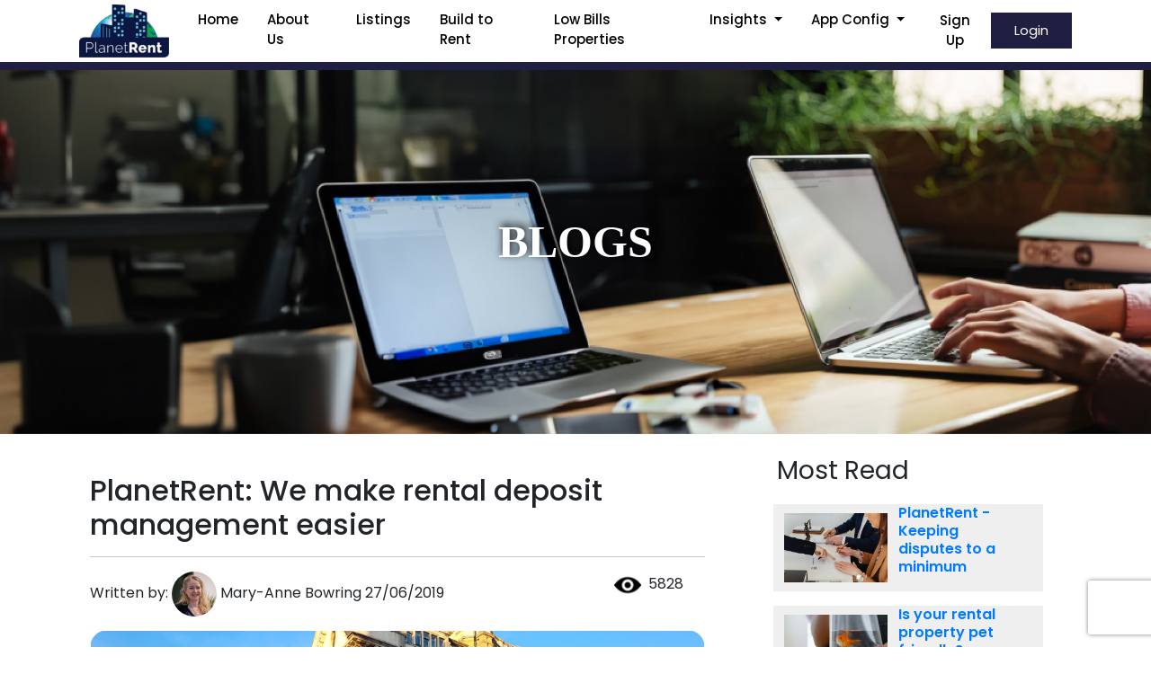

--- FILE ---
content_type: text/html; charset=utf-8
request_url: https://planetrent.co.uk/blog/planetrent-we-make-rental-deposit-management-easier
body_size: 10466
content:
<!DOCTYPE html>
<html>
  <head>
    <title>PlanetRent: We make rental deposit management easier - PlanetRent</title>
    <meta name="description" content="And any damage may not be immediately obvious. If the deposit has already been “passported” that could leave the previous landlord high and dry.">
    <meta name="keywords" content="renting">
    <meta property="og:title" content="PlanetRent: We make rental deposit management easier - PlanetRent">
    <meta name="viewport" content="width=device-width,initial-scale=1">
    <meta name='robots' content='index, follow, max-image-preview:large, max-snippet:-1, max-video-preview:-1'/>
    <meta name="csrf-param" content="authenticity_token" />
<meta name="csrf-token" content="vFg9lYr4V4YaJ37UUtwVLmdqgfNIjrMkI9Fm34k4lq2e7xXF0HtggRur2VuYjgVilgS_8hKVyhsB1FleSG8ezw" />
    
    <link rel="preconnect" href="https://fonts.gstatic.com" crossorigin>
    <link href="https://fonts.googleapis.com/css2?family=Poppins:wght@400;500;600;700;800;900&display=swap" rel="stylesheet">
    <link href="https://fonts.googleapis.com/css2?family=Alata&display=swap" rel="stylesheet">
    <link rel="preconnect" href="https://fonts.googleapis.com">
    <link rel="stylesheet" href="https://cdnjs.cloudflare.com/ajax/libs/font-awesome/4.7.0/css/font-awesome.min.css">
    <link rel="shortcut icon" type="image/png" href="planetRent_logo_favicon_new.png">
    <title>Home</title>
    <link rel="stylesheet" href="/assets/application-dfbff2ed2f55aa0b5f90977f16a1c860110ffd4d195c8b349dd2f41f1cf50383.css" media="all" />
    <script src="/assets/application-8a5d9198fd15eb660607a96bdc4f0a50b87e0c19e3a6f4278d72a9118c02bc96.js"></script>
    <!-- Google tag (gtag.js) --> 
    <script async src="https://www.googletagmanager.com/gtag/js?id=AW-853375020"></script> 
    <script> window.dataLayer = window.dataLayer || []; function gtag(){dataLayer.push(arguments);} gtag('js', new Date()); gtag('config', 'AW-853375020'); </script>
  </head>
  <body>
    <div class="main__Layout">
      <!-- start header section -->
    <header>
        <div class="main-header">
            <nav class="navbar navbar-expand-lg login-nav fixed-top">
                <div class="container-fluid px-4">
                        <a class="navbar-brand" href="/"><img src="/assets/home/planetrent-e1551753b6d0dc74e0b5e502fbf9a3f9f0edbef41a7cba6f26f035fda1547abd.png" /></a>
                    <button class="navbar-toggler" type="button" data-bs-toggle="collapse"
                        data-bs-target="#navbarSupportedContent" aria-controls="navbarSupportedContent"
                        aria-expanded="false" aria-label="Toggle navigation">
                        <span class="navbar-toggler-icon"></span>
                    </button>
                    <div class="collapse navbar-collapse" id="navbarSupportedContent">
                        <ul class="navbar-nav ms-auto mb-2 mb-lg-0">
                            <li class="nav-item">
                                <a class="nav-link" aria-current="page" href="/">Home</a>
                            </li>
                            <li class="nav-item">
                                <a class="nav-link" href="/about_us">About Us</a>
                            </li>
                            <li class="nav-item">
                                <a class="nav-link" href="/properties">Listings</a>
                            </li>
                            <li class="nav-item">
                                <a class="nav-link" href="/build_to_rent">Build to Rent</a>
                            </li>
                            <li class="nav-item">
                                <a class="nav-link" href="/community_page">Low Bills Properties</a>
                            </li>
                            <li class="nav-item dropdown">
                                <a class="nav-link dropdown-toggle" href="#" id="navbarDropdown" role="button" data-bs-toggle="dropdown">
                                Insights
                                </a>
                                <ul class="dropdown-menu" id="dropdown-scroll">
                                    <li class='nav-item' style="padding-left:10px;"><a class="nav-link" href="/articles">Articles</a></li>
                                    <li class='nav-item' style="padding-left:10px;"><a class="nav-link" href="/blogs">Blogs</a></li>        
                                    <li class='nav-item' style="padding-left:10px;"><a class="nav-link" href="/publications">Publications</a></li>
                                </ul>
                            </li>
                            <li class="nav-item dropdown">
                                <a class="nav-link dropdown-toggle" href="#" id="navbarDropdown" role="button" data-bs-toggle="dropdown">
                                App Config
                                </a>
                                <ul class="dropdown-menu" id="dropdown-scroll">
                                  <li class='nav-item' style="padding-left:10px;"><a class="nav-link" href="/read_me">Read Me</a></li>
                                </ul>
                            </li>
                            <li class="nav-item">                                
                                <a class="btn sign-btn-h" id="ShowSignPopup" href="#">Sign Up</a>
                            </li>
                        </ul>
                        
                            <div class="button-header">
                                <a class="btn login-btn-h" id="ShowLoginPopup" href="#">Login</a>
                            </div>
                    </div>
                </div>
            </nav>
        </div>
    </header>
<!-- End Header section -->
      <div class="popup-container">
    <div class="popup-content">
        <div class="text-center" style="font-size: 28px;color:white;margin-bottom: 10px;"><b> Login </b></div>      
        <br>
        <div class="row">
            <div class="col-md-5 text-center d-flex justify-content-center mobile-space"> 
                <div class="box-login">
                    <img src="/assets/layout/save-search-3c62043cd1721c437870c0e631049f78c4c146af502b4c893d02b9dde346258c.png" />                
                    <div class="text-center"> For saving properties & searches </div>
                    <a class="btn btn-login" href="/users/sign_in">Your Searches</a>
                </div>
            </div>
            <div class="col-md-2"></div>
            <div class="col-md-5 text-center d-flex justify-content-center">
                <div class="box-login">
                    <img src="/assets/layout/planetrent-plus-6d3693eb4da54d41b85f4e24995ddee9414742734210be8c88fb3fb2bbdd2d63.png" />
                    <div class="text-center"> PlanetRent Plus </div>
                    <a class="btn btn-login" href="https://deals.planetrent.co.uk/users/sign_in">Your Portal</a>
                </div>
            </div>
        </div>
        <br>
        <div class="text-center">
            <div class="btn btn-login" onclick="ClosePopup()"> Close </div> 
        </div>
    </div>
</div>
      <div class="popup-sign-container">
    <div class="popup-content">
        <div class="text-center" style="font-size: 28px;color:white;margin-bottom: 10px;"><b> Sign Up </b></div>      
        <br>
        <div class="row">
            <div class="col-md-5 text-center d-flex justify-content-center mobile-space"> 
                <div class="box-login">
                    <img src="/assets/layout/save-search-3c62043cd1721c437870c0e631049f78c4c146af502b4c893d02b9dde346258c.png" />                
                    <div class="text-center"> For saving properties & searches </div>
                    <a class="btn btn-login" href="/users/sign_up">Your Searches</a>
                </div>
            </div>
            <div class="col-md-2"></div>
            <div class="col-md-5 text-center d-flex justify-content-center">
                <div class="box-login">
                    <img src="/assets/layout/planetrent-plus-6d3693eb4da54d41b85f4e24995ddee9414742734210be8c88fb3fb2bbdd2d63.png" />
                    <div class="text-center"> PlanetRent Plus </div>
                    <a class="btn btn-login" href="https://deals.planetrent.co.uk/users/sign_up">Your Portal</a>
                </div> 
            </div>
        </div>
        <br>
        <div class="text-center">
            <div class="btn btn-login" onclick="ClosePopup()"> Close </div> 
        </div>
    </div>
</div>
      
      <div id="mask" class="mask"	style="z-index: 10000; display:none"></div>
      <div id="progress" class="progress" style="display:none">
  <div class="progress-content">
		<img src="/assets/loaders/home_icon_loader-419b6dafab3342b920010ee7fb6fa00fff8fbc52f6f20eab0a90a93be240f04d.gif" />
	</div>
</div>
      <div class="img-top articles-blogs-banner">
  <div class="home-page-slider">
    <div class="text-center">
      <p class="banner-title"> BLOGS </p>
    </div>
  </div>
</div>

<div class="articles-blogs-page">
  <div class="row">
    <div class="col-lg-8 articles-blogs-box">
      <h2 class="mt-4 font-black">PlanetRent: We make rental deposit management easier</h2>
      <hr>
      <div class="row d-flex justify-content-center">
        <div class="col-lg-8">
          Written by: <img class="rounded-circle" style="width:50px;" src="https://ringley-uk.s3.eu-west-2.amazonaws.com/production/blog/blog_author/120/mab-4d9ccd0743aa68d188e9ec7f898b49246b6af2a4053b505e8849c2a4605cd6c6.jpg?X-Amz-Expires=3600&amp;X-Amz-Date=20260117T113033Z&amp;X-Amz-Algorithm=AWS4-HMAC-SHA256&amp;X-Amz-Credential=AKIAJV463UUIFMRYAOAA%2F20260117%2Feu-west-2%2Fs3%2Faws4_request&amp;X-Amz-SignedHeaders=host&amp;X-Amz-Signature=3d030015a4d2d96f391db68fba16f5921131bd96b9be31da854c3852229d5a9e" /> Mary-Anne Bowring 27/06/2019
        </div>
        <div class="col-lg-4 text-right">
          <img style="width:30px;" src="/assets/eye_comments-886cafebfa496a4559f8d9975c298f157b46252ee20b3a2037581ade9f51042d.png" />&nbsp;&nbsp;5828&nbsp;&nbsp;&nbsp;&nbsp;
              &nbsp;
        </div>
        <div class="col-lg-12" style="margin-top: 15px;">
            <div style="display: flex; border-radius: 20px; overflow: hidden;">
              <img src="https://ringley-uk.s3.eu-west-2.amazonaws.com/production/blog/blog_building/120/20230122_145814.jpg?X-Amz-Expires=3600&amp;X-Amz-Date=20260117T113033Z&amp;X-Amz-Algorithm=AWS4-HMAC-SHA256&amp;X-Amz-Credential=AKIAJV463UUIFMRYAOAA%2F20260117%2Feu-west-2%2Fs3%2Faws4_request&amp;X-Amz-SignedHeaders=host&amp;X-Amz-Signature=a6096828be8bfb6b9a08993ce5165a5af613a35b8afcff9d70cd7bafa23885eb" class="img-fluid rounded float-left border border-white block_flats" alt="Responsive image">
            </div>
        </div>
      </div>
      <hr>
      <div class="h_titles">
        <h1>Good News for Tenants: &quot;Deposit Passporting&quot; Could Simplify Rental Moves</h1>
        <p>Good news for tenants today: In the future, it could become easier to free up rental deposits when moving between properties through &ldquo;deposit passporting.&rdquo; Speaking at a major housing conference in Manchester, Communities Secretary James Brokenshire highlighted this as a step toward a fairer housing market.</p>
        <h2>Tenant Relief vs. Landlord Worries: What’s the Trade-Off?</h2>
        <p>Deposit passporting sounds promising for tenants&mdash;but what about landlords? Brokenshire explained, &ldquo;Ministers are inviting proposals to make it easier for renters to transfer deposits directly between landlords.&rdquo; This addresses a common struggle: tenants often cannot afford a new deposit until their previous one is returned, risking debt or being trapped in their current home. With over 4 million people in the private rental sector, the government aims to gauge the scale of this issue. Housing charity Shelter praised the idea, telling <em>The Times</em>: &ldquo;A deposit passporting scheme would help renters avoid scrambling for a fresh deposit before reclaiming the old one.&rdquo;</p>
        <h3>Landlord Concerns: Why Deposits Are Withheld Until Check-Out</h3>
        <p>Landlords, however, have valid reasons for withholding deposits until after check-out. Not all tenants leave properties in good condition, and inspections often occur only after move-out. Damage may not be immediately obvious, and if deposits are &ldquo;passported&rdquo; upfront, previous landlords could lose recourse for claims.</p>
        <h4>A Proposed Compromise: Balancing Tenant and Landlord Needs</h4>
        <p>Brokenshire&rsquo;s solution? Allow previous landlords to claim part of the deposit for damages, with tenants topping up the new deposit if needed. Could this work? Possibly. The next phase involves a &ldquo;Call for Evidence&rdquo; to explore whether the scheme should be government-backed or adapted through existing deposit protection programs.</p>
        <h5>Next Steps: Industry Collaboration or Government Intervention?</h5>
        <p>The government will consult the industry on implementation. Brokenshire stressed the need for caution: &ldquo;We need to do this thoughtfully.&rdquo; The debate centers on balancing tenant flexibility with landlord protections.</p>
        <h6>A Cautious Optimism: Will Fairness Prevail?</h6>
        <p>While deposit passporting offers hope for renters, its success hinges on addressing practical challenges. As proposals evolve, both tenants and landlords will watch closely to see if the promise of fairness becomes reality</p>
      </div>
      <p></p>
        <p><i></i></p>
      <div><a onclick="countClickThrough(&#39;planetrent-we-make-rental-deposit-management-easier&#39;);" href="/properties"><img width="100%" src="https://ringley-uk.s3.eu-west-2.amazonaws.com/production/blog_footer/footer/1/banner_1.png?X-Amz-Expires=3600&amp;X-Amz-Date=20260117T113034Z&amp;X-Amz-Algorithm=AWS4-HMAC-SHA256&amp;X-Amz-Credential=AKIAJV463UUIFMRYAOAA%2F20260117%2Feu-west-2%2Fs3%2Faws4_request&amp;X-Amz-SignedHeaders=host&amp;X-Amz-Signature=b075e66ce7862ec4809379ef936136b63e59deba497789b1516cc0a3672178ed" /></a></div>
      <div class="col-lg-12 pt-100">
        <div class="ringley-best">Blogs on similar property topics</div>
        <br>
        <div class="blog_artical pb-100">
          <div class="artical_box">
            <div class="blog_info">
              <div class="index-heading pt-10">PLANET RENT</div>
              <div class="index-subheading pt-10">
                <b><a href="https://planetrent.co.uk/blog/what-happens-when-renters-leave-before-their-tenancy-agreement-ends">What happens when renters leave ahead of their tenancy agreement ending?</a></b>
              </div>
              <div class="mb-16">
                <a class="index-text" href="https://planetrent.co.uk/blog/what-happens-when-renters-leave-before-their-tenancy-agreement-ends">Many tenants sign contracts with the intention of staying long-term, but unforeseen circumstances or dissatisfaction can lead them to break their lease early. Understanding their reasons can help landlords respond effectively.</a>
              </div>
              <p class="align-right mb-0" style="padding-right: 10px;"><a href="https://planetrent.co.uk/blog/what-happens-when-renters-leave-before-their-tenancy-agreement-ends">Read More</a></p>
            </div>
          </div>
          <div class="artical_box">
            <div class="blog_info">
              <div class="index-heading pt-10">PLANET RENT</div>
              <div class="index-subheading pt-10">
                <b><a href="https://planetrent.co.uk/blog/four-tips-to-help-landlords-avoid-common-mistakes">Four tips to help landlords avoid common mistakes</a></b>
              </div>
              <div class="mb-16">
                <a class="index-text" href="https://planetrent.co.uk/blog/four-tips-to-help-landlords-avoid-common-mistakes">Many self-managing landlords in the buy-to-let sector are not property professionals, making it easy to slip up. Here are our top tips for avoiding the four most common mistakes landlords make.Don’t Skip the Referencing ProcessAs highlighted in our previous blog, referencing is crucial. Never be so focused on getting rental income that you skip proper tenant checks. Ensure you know:If the tenant had previous rent arrears.Can they afford the re...</a>
              </div>
              <p class="align-right mb-0" style="padding-right: 10px;"><a href="https://planetrent.co.uk/blog/four-tips-to-help-landlords-avoid-common-mistakes">Read More</a></p>
            </div>
          </div>
          <div class="artical_box">
            <div class="blog_info">
              <div class="index-heading pt-10">PLANET RENT</div>
              <div class="index-subheading pt-10">
                <b><a href="https://planetrent.co.uk/blog/how-planet-rent-keeps-disputes-to-a-minimum">How Planet Rent keeps disputes to a minimum</a></b>
              </div>
              <div class="mb-16">
                <a class="index-text" href="https://planetrent.co.uk/blog/how-planet-rent-keeps-disputes-to-a-minimum">New research from Decorus for Sage, spotted in Landlord Today, reveals that more tenancies now end in disputes raised by tenants rather than landlords. This is often due to a lack of clear understanding between both parties regarding their responsibilities. The most common issue? The level of cleanliness expected when tenants move out.</a>
              </div>
              <p class="align-right mb-0" style="padding-right: 10px;"><a href="https://planetrent.co.uk/blog/how-planet-rent-keeps-disputes-to-a-minimum">Read More</a></p>
            </div>
          </div>
        </div>
      </div>
    </div>
    <div class="col-lg-4 popular-latest-box">
      <div class="row">
        <div class="padtop-2 col-12"><div style="font-size:28px">Most Read</div></div>
        <p></p>
        <div class="row popular-box">
					<div class="row" style="background-color:#d3d3d35e;margin:auto;">
						<div class="col-5" style="padding-top:10px !important;padding-bottom:10px !important;padding:0px;">
								<a href="/blog/planetrent-keeping-disputes-to-a-minimum">
									<img class="signup-img" src="https://ringley-uk.s3.eu-west-2.amazonaws.com/production/blog/blog_building/1395/pexels-karola-g-7876038.jpg?X-Amz-Expires=3600&amp;X-Amz-Date=20260117T113033Z&amp;X-Amz-Algorithm=AWS4-HMAC-SHA256&amp;X-Amz-Credential=AKIAJV463UUIFMRYAOAA%2F20260117%2Feu-west-2%2Fs3%2Faws4_request&amp;X-Amz-SignedHeaders=host&amp;X-Amz-Signature=28af514cbf44c67ecd119350dec43b94c2742cf9754bdff91539cc1465d4cf0a" />
</a>						</div>
						<div class="col-7 row">
							<div class="col-12 d-flex justify-content-start">
								<p class="content-title2" style="display: flex; align-items: center;">
								<a class="side_blog_name" href="/blog/planetrent-keeping-disputes-to-a-minimum">PlanetRent - Keeping disputes to a minimum</a>
								</p>
							</div>
							<!-- <div style="position: relative;">
								<p style="position: absolute; bottom: 0; right: 0;">
								</p>
							</div> -->
						</div>
					</div>
					<p></p>
					<div class="row" style="background-color:#d3d3d35e;margin:auto;">
						<div class="col-5" style="padding-top:10px !important;padding-bottom:10px !important;padding:0px;">
								<a href="/blog/is-your-property-pet-friendly">
									<img class="signup-img" src="https://ringley-uk.s3.eu-west-2.amazonaws.com/production/blog/blog_building/1394/pexels-mart-production-8434624.jpg?X-Amz-Expires=3600&amp;X-Amz-Date=20260117T113033Z&amp;X-Amz-Algorithm=AWS4-HMAC-SHA256&amp;X-Amz-Credential=AKIAJV463UUIFMRYAOAA%2F20260117%2Feu-west-2%2Fs3%2Faws4_request&amp;X-Amz-SignedHeaders=host&amp;X-Amz-Signature=49e359f189d55c5274ff27aadfdefc93126ff4793c32244c97cd8ccd44187771" />
</a>						</div>
						<div class="col-7 row">
							<div class="col-12 d-flex justify-content-start">
								<p class="content-title2" style="display: flex; align-items: center;">
								<a class="side_blog_name" href="/blog/is-your-property-pet-friendly">Is your rental property pet friendly? PlanetRent can Help</a>
								</p>
							</div>
							<!-- <div style="position: relative;">
								<p style="position: absolute; bottom: 0; right: 0;">
								</p>
							</div> -->
						</div>
					</div>
					<p></p>
					<div class="row" style="background-color:#d3d3d35e;margin:auto;">
						<div class="col-5" style="padding-top:10px !important;padding-bottom:10px !important;padding:0px;">
								<a href="/blog/landlords-top-ten-tips">
									<img class="signup-img" src="https://ringley-uk.s3.eu-west-2.amazonaws.com/production/blog/blog_building/1396/Brown_grey_and_white_brick_Georgian_terrace.JPG?X-Amz-Expires=3600&amp;X-Amz-Date=20260117T113033Z&amp;X-Amz-Algorithm=AWS4-HMAC-SHA256&amp;X-Amz-Credential=AKIAJV463UUIFMRYAOAA%2F20260117%2Feu-west-2%2Fs3%2Faws4_request&amp;X-Amz-SignedHeaders=host&amp;X-Amz-Signature=47c9740aa5e41c5ad3fa4af7177ac1085740bcef8e4f3860dc169f9ea7ea9aa7" />
</a>						</div>
						<div class="col-7 row">
							<div class="col-12 d-flex justify-content-start">
								<p class="content-title2" style="display: flex; align-items: center;">
								<a class="side_blog_name" href="/blog/landlords-top-ten-tips">Landlords - Top Ten Tips</a>
								</p>
							</div>
							<!-- <div style="position: relative;">
								<p style="position: absolute; bottom: 0; right: 0;">
								</p>
							</div> -->
						</div>
					</div>
					<p></p>
					<div class="row" style="background-color:#d3d3d35e;margin:auto;">
						<div class="col-5" style="padding-top:10px !important;padding-bottom:10px !important;padding:0px;">
								<a href="/blog/gas-safety-checks-must-still-go-ahead">
									<img class="signup-img" src="https://ringley-uk.s3.eu-west-2.amazonaws.com/production/blog/blog_building/545/iStock-1986000795.jpg?X-Amz-Expires=3600&amp;X-Amz-Date=20260117T113033Z&amp;X-Amz-Algorithm=AWS4-HMAC-SHA256&amp;X-Amz-Credential=AKIAJV463UUIFMRYAOAA%2F20260117%2Feu-west-2%2Fs3%2Faws4_request&amp;X-Amz-SignedHeaders=host&amp;X-Amz-Signature=ab3a85bab2af28d8271e475ecdb3deb4b7fe841dd5200956293f1effba673a98" />
</a>						</div>
						<div class="col-7 row">
							<div class="col-12 d-flex justify-content-start">
								<p class="content-title2" style="display: flex; align-items: center;">
								<a class="side_blog_name" href="/blog/gas-safety-checks-must-still-go-ahead">Gas safety checks must still go ahead</a>
								</p>
							</div>
							<!-- <div style="position: relative;">
								<p style="position: absolute; bottom: 0; right: 0;">
								</p>
							</div> -->
						</div>
					</div>
					<p></p>
				</div>
			</div>
			<br>
			<div class="row">
				<div class="col-12"><div style="font-size:28px">Most Recent</div></div>
				<p></p>
				<div class="row latest-box">
					<div class="row" style="background-color:#d3d3d35e;margin:auto;">
						<div class="col-5" style="padding-top:10px !important;padding-bottom:10px !important;padding:0px;">
								<a href="/blog/landlords-beware-dont-believe-everything-you-read">
									<img class="signup-img" src="https://ringley-uk.s3.eu-west-2.amazonaws.com/production/blog/blog_building/77/20230129_150818.jpg?X-Amz-Expires=3600&amp;X-Amz-Date=20260117T113033Z&amp;X-Amz-Algorithm=AWS4-HMAC-SHA256&amp;X-Amz-Credential=AKIAJV463UUIFMRYAOAA%2F20260117%2Feu-west-2%2Fs3%2Faws4_request&amp;X-Amz-SignedHeaders=host&amp;X-Amz-Signature=0503c41fa1c074d73d5fd6bde95d1d095b96aa284fcc8343f31f377d00a965c2" />
</a>						</div>
            <div class="col-7 row">
              <div class="col-12 d-flex justify-content-start">
                <p class="content-title2" style="display: flex; align-items: center;">
                  <a class="side_blog_name" href="/blog/landlords-beware-dont-believe-everything-you-read">Landlords beware - Don&#39;t believe everything you read!</a>
                </p>
              </div>
              <!-- <div style="position: relative;">
                <p style="position: absolute; bottom: 0; right: 0;">
                </p>
              </div> -->
            </div>
          </div>
          <p></p>
					<div class="row" style="background-color:#d3d3d35e;margin:auto;">
						<div class="col-5" style="padding-top:10px !important;padding-bottom:10px !important;padding:0px;">
								<a href="/blog/is-noise-getting-you-down">
									<img class="signup-img" src="https://ringley-uk.s3.eu-west-2.amazonaws.com/production/blog/blog_building/126/iStock-1314814500.jpg?X-Amz-Expires=3600&amp;X-Amz-Date=20260117T113033Z&amp;X-Amz-Algorithm=AWS4-HMAC-SHA256&amp;X-Amz-Credential=AKIAJV463UUIFMRYAOAA%2F20260117%2Feu-west-2%2Fs3%2Faws4_request&amp;X-Amz-SignedHeaders=host&amp;X-Amz-Signature=ecaf21b3d71a53b274388560ae83ec3d4d881712a98cbe81de1b5d80ab33ef27" />
</a>						</div>
            <div class="col-7 row">
              <div class="col-12 d-flex justify-content-start">
                <p class="content-title2" style="display: flex; align-items: center;">
                  <a class="side_blog_name" href="/blog/is-noise-getting-you-down">Is noise getting you down?</a>
                </p>
              </div>
              <!-- <div style="position: relative;">
                <p style="position: absolute; bottom: 0; right: 0;">
                </p>
              </div> -->
            </div>
          </div>
          <p></p>
					<div class="row" style="background-color:#d3d3d35e;margin:auto;">
						<div class="col-5" style="padding-top:10px !important;padding-bottom:10px !important;padding:0px;">
								<a href="/blog/high-court-right-to-rent-does-breach-human-rights">
									<img class="signup-img" src="https://ringley-uk.s3.eu-west-2.amazonaws.com/production/blog/blog_building/132/20240622_145309.jpg?X-Amz-Expires=3600&amp;X-Amz-Date=20260117T113033Z&amp;X-Amz-Algorithm=AWS4-HMAC-SHA256&amp;X-Amz-Credential=AKIAJV463UUIFMRYAOAA%2F20260117%2Feu-west-2%2Fs3%2Faws4_request&amp;X-Amz-SignedHeaders=host&amp;X-Amz-Signature=9592d368294fcc5dfd0727e634317770dabd70a259b0069a87b39fe90aff6763" />
</a>						</div>
            <div class="col-7 row">
              <div class="col-12 d-flex justify-content-start">
                <p class="content-title2" style="display: flex; align-items: center;">
                  <a class="side_blog_name" href="/blog/high-court-right-to-rent-does-breach-human-rights">High Court: Right to Rent does breach human rights</a>
                </p>
              </div>
              <!-- <div style="position: relative;">
                <p style="position: absolute; bottom: 0; right: 0;">
                </p>
              </div> -->
            </div>
          </div>
          <p></p>
					<div class="row" style="background-color:#d3d3d35e;margin:auto;">
						<div class="col-5" style="padding-top:10px !important;padding-bottom:10px !important;padding:0px;">
								<a href="/blog/dont-forget-the-smoke-alarm">
									<img class="signup-img" src="https://ringley-uk.s3.eu-west-2.amazonaws.com/production/blog/blog_building/102/20240317_163719.jpg?X-Amz-Expires=3600&amp;X-Amz-Date=20260117T113033Z&amp;X-Amz-Algorithm=AWS4-HMAC-SHA256&amp;X-Amz-Credential=AKIAJV463UUIFMRYAOAA%2F20260117%2Feu-west-2%2Fs3%2Faws4_request&amp;X-Amz-SignedHeaders=host&amp;X-Amz-Signature=a65541df86940b46d136f01bc97d1a6256c0adffca10b251d13156e32a1889e6" />
</a>						</div>
            <div class="col-7 row">
              <div class="col-12 d-flex justify-content-start">
                <p class="content-title2" style="display: flex; align-items: center;">
                  <a class="side_blog_name" href="/blog/dont-forget-the-smoke-alarm">Don&#39;t forget the smoke alarm!</a>
                </p>
              </div>
              <!-- <div style="position: relative;">
                <p style="position: absolute; bottom: 0; right: 0;">
                </p>
              </div> -->
            </div>
          </div>
          <p></p>
        </div>
      </div>
    </div>
  </div>
</div>

<script type="text/javascript">
  function addView() {
    var xhr = new XMLHttpRequest();
    xhr.open("GET", "/add_views/planetrent-we-make-rental-deposit-management-easier", true);
    xhr.send();
  }

  setTimeout(addView, 60000);
</script>

      <!-- Start footer section -->
<!-- <footer>
    <div class="footer-top">
        <div class="container">
            <div class="row foo-rw">
                <div class="col-lg-4">
                    <div class="contact-mailing-box">
                        <h3 class="title">Contact Us</h3>
                        <p class="desc">Our mailing address is:</p>
                        <p class="desc">PlanetRent Ltd.</p>
                        <p class="desc">1 Castle Rd, London NW1 8PR</p>
                    </div>
                    <div class="social-media">
                        <ul class="media">
                            <li><a href="#" class="media-link"><i class="fa fa-envelope-o" aria-hidden="true"></i></a>
                            </li>
                            <li><a href="#" class="media-link"><i class="fa fa-phone" aria-hidden="true"></i></a>
                            </li>
                        </ul>
                    </div>
                </div>
                <div class="col-lg contact-form-col">
                    <form>
                        <div class="row g-3 mb-1">
                            <div class="col-sm">
                                <input type="text" class="form-control foo-contact-input" placeholder="Full Name"
                                    aria-label="Full name">
                            </div>
                            <div class="col-sm">
                                <input type="email" class="form-control foo-contact-input" placeholder="Email"
                                    aria-label="Email">
                            </div>
                        </div>
                        <div class="row g-3 mb-2">
                            <div class="col-sm">
                                <input type="text" class="form-control foo-contact-input" placeholder="Company Name"
                                    aria-label="Company Name">
                            </div>
                            <div class="col-sm">
                                <input type="text" class="form-control foo-contact-input" placeholder="Telephone Number"
                                    aria-label="Telephone Number">
                            </div>
                        </div>
                        <div class="row g-3 mb-3">
                            <div class="col-lg-12">
                                <textarea class="form-control foo-contact-text-area"
                                    placeholder="How can we help:"></textarea>
                            </div>
                        </div>
                        <div class="submit-btn-container">
                            <input type="submit" class="btn submit-footer-btn" value="Submit" />
                        </div>
                    </form>
                </div>
            </div>
        </div>
    </div>
    <div class="footer-bottom">
        <div class="container">
            <div class="footer-row">
                <div class="col-item">
                    <div class="certificate-logo">
                        <img class="" src="/assets/home/PropertyOmbudsman-b5b14e2f41b89cc8b8965f3e7ca7799e5353ad14287071c46cfdc4d09a59de01.png" />
                        <img class="" src="/assets/home/arlaproperty-27b50140fc16424fcaa9bcd75d27c11b5ca570daa0bbd072026d99711f2edb71.png" />
                    </div>
                    <p class="copy">PlantRent Copyright 2023 company: 10834646</p>
                </div>
                <div class="col-item">
                    <ul class="social-media">
                        <li>
                            <a href="#"><i class="fa fa-twitter" aria-hidden="true"></i></a>
                        </li>
                        <li>
                            <a href="#"><i class="fa fa-facebook" aria-hidden="true"></i></a>
                        </li>
                        <li>
                            <a href="#"><i class="fa fa-instagram" aria-hidden="true"></i></a>
                        </li>
                        <li>
                            <a href="#"><i class="fa fa-linkedin" aria-hidden="true"></i></a>
                        </li>
                    </ul>
                    <ul class="foo-link-list">
                        <li>
                            <a href="#">Terms & Conditions</a>
                        </li>
                        <li>|</li>
                        <li>
                            <a href="#">Privacy Policy</a>
                        </li>
                    </ul>
                </div>
            </div>
        </div>
    </div>
</footer> -->

<div class="main-footer text-center" id="main-footer">
    <div class="row scale-90">
        <div class="col-lg-5 text-left" style="margin:auto;">
            <div class="content-title">Contact Us</div>
            <p></p>            
            <div>Our mailing address is:</div>
            <div>PlanetRent Ltd,</div>
            <div>1 Castle Rd, London NW1 8PR</div>
            <p></p>
            <div style="margin-top:5px;">
                <a href="mailto:info@planetrent.co.uk?", style="color:white;text-decoration:none;">
                    <img class="footer-media-icon" src="/assets/layout/email-47dc965d4e7e23ce726bc5042bd3603b2f0496e3b1245fc362d9e73d45f1937f.png" /> info@planetrent.co.uk
                </a> 
            </div>
            <div style="margin-top:5px;">
                <a href="mailto: support@planetrent.co.uk?", style="color:white;text-decoration:none;">
                    <img class="footer-media-icon" src="/assets/layout/email-47dc965d4e7e23ce726bc5042bd3603b2f0496e3b1245fc362d9e73d45f1937f.png" /> support@planetrent.co.uk
                </a> 
            </div>
            <div style="margin-top:5px;">
                <a href="tel:+02080599550", style="color:white;text-decoration:none;">
                    <img class="footer-media-icon" src="/assets/layout/phone-af77415b0abccae138300c593947d2ec79d264041b8529143fad5658fa60b22e.png" /> 0208 0599 550 (for sales)
                </a>
            </div>
            <p></p>
        </div>
        <div class="col-lg">
            <form id="contact-form" action="/contact_us" accept-charset="UTF-8" method="post"><input type="hidden" name="authenticity_token" value="KRHuzp8C8epdhIK1Bbjj2KOSytvEIfPD5VxjIXZhjzxuySq-mrVcfBT4-povrEqwxX3gZKoNtPidLb7q7pxPpA" autocomplete="off" />
  <div class="contact-us-send-msg">
    <span></span>
  </div>
  <div class="row">
    <div class="col-sm text-left margin-input-mobile">
      <div><input class="contact-us-input" placeholder="Full Name" required="required" type="text" name="contact[full_name]" id="contact_full_name" /></div>
      <div><input class="contact-us-input" placeholder="Company Name" type="text" name="contact[company_name]" id="contact_company_name" /></div>
    </div>
    <div class="col-sm text-left margin-input-mobile2">
      <div><input class="contact-us-input" placeholder="Email" required="required" type="email" name="contact[email]" id="contact_email" /></div>
      <div><input class="contact-us-input" placeholder="Telephone Number" required="required" type="text" name="contact[telephone_number]" id="contact_telephone_number" /></div>
    </div>
    <div class="col-sm-12">
      <div><textarea class="contact-us-text-area" placeholder="How can we help:" required="required" name="contact[message]" id="contact_message">
</textarea></div>
    </div>
    <script src="https://www.recaptcha.net/recaptcha/api.js?render=6LfB9VoqAAAAAHH_hxpaWBpkg8zCeUjv9istxTbO"   ></script>
        <script>
          // Define function so that we can call it again later if we need to reset it
          // This executes reCAPTCHA and then calls our callback.
          function executeRecaptchaForContact() {
            grecaptcha.ready(function() {
              grecaptcha.execute('6LfB9VoqAAAAAHH_hxpaWBpkg8zCeUjv9istxTbO', {action: 'contact'}).then(function(token) {
                setInputWithRecaptchaResponseTokenForContact('g-recaptcha-response-data-contact', token)
              });
            });
          };
          // Invoke immediately
          executeRecaptchaForContact()

          // Async variant so you can await this function from another async function (no need for
          // an explicit callback function then!)
          // Returns a Promise that resolves with the response token.
          async function executeRecaptchaForContactAsync() {
            return new Promise((resolve, reject) => {
             grecaptcha.ready(async function() {
                resolve(await grecaptcha.execute('6LfB9VoqAAAAAHH_hxpaWBpkg8zCeUjv9istxTbO', {action: 'contact'}))
              });
            })
          };

                  var setInputWithRecaptchaResponseTokenForContact = function(id, token) {
          var element = document.getElementById(id);
          if (element !== null) element.value = token;
        }

        </script>
<input type="hidden" name="g-recaptcha-response-data[contact]" id="g-recaptcha-response-data-contact" data-sitekey="6LfB9VoqAAAAAHH_hxpaWBpkg8zCeUjv9istxTbO" class="g-recaptcha g-recaptcha-response "/>

    <div class="text-center">
      <input type="submit" name="commit" value="Submit" class="contact-us-submit" data-disable-with="Submit" />
    </div>
  </div>
</form>
        </div>
    </div>
</div>

<hr style="width:100%;height:3px;color:white;opacity:1;margin:0rem 0px;">
<div class="main-footer2 hide-media" style="font-size:16px;">
    <div class="row scale-90">
        <div class="col">
            <div> <img class="footer-media" src="/assets/layout/PropertyOmbudsman-b5b14e2f41b89cc8b8965f3e7ca7799e5353ad14287071c46cfdc4d09a59de01.png" /> <img class="footer-media" src="/assets/layout/arlaproperty-27b50140fc16424fcaa9bcd75d27c11b5ca570daa0bbd072026d99711f2edb71.png" /> </div>
            <div><p></p></div>
            <div style="font-size:14px;"> PlantRent Copyright 2023 company: 10834646 </div>           
            <div style="font-size:10px;"> Our parent company The Ringley Group has the following accreditations:   ISO9001,  ISO14001,  ISO27001,  ISO45001, and is a GOLD standard Investor in People and is regulated by the FCA and the RICS </div>
        </div>
        <div class="col" style="text-align:right !important;">
            <div class="col-12 ">
                <a target="_blank" href="https://www.facebook.com/RingleyGroup"><img loading="lazy" class="footer-media-icon" src="/assets/layout/facebook-icon-a77682f58fdcf63f078d2858070abdd3a4dc5e7d2911e1a8da788144d605b566.png" /></a>
                <a target="_blank" href="https://www.instagram.com/the_ringley_group/?utm_medium=copy_link"><img loading="lazy" class="footer-media-icon" src="/assets/layout/instagram-icon-fab70153fafea618a263d91a4a54b10be73aaa25863829968157a146b0045745.png" /></a>
                <a target="_blank" href="https://www.linkedin.com/company/the-ringley-group/mycompany/"><img loading="lazy" class="footer-media-icon" src="/assets/layout/linkedin-icon-adee9819e546883d7254932440fc8a27474709bd12777c7d3005adb622e2c985.png" /></a>
                <a target="_blank" href="https://twitter.com/theringleygroup"><img loading="lazy" class="footer-media-icon" src="/assets/layout/twitter-icon-e0a6e714ba537613a10ca2234d2c620dbbb7e66f1df4cc68db601a8017248148.png" /></a>
            </div>
            <div><p></p></div>
            <div style="font-size:14px;"> <a style="color:white;" target="_blank" href="/terms-and-conditions">Terms &amp; Conditions</a> | <a style="color:white;" target="_blank" href="/privacy-policy">Privacy Policy</a> | <a style="color:white;" href="/anti_bribery_and_corruption">Anti Bribery And Corruption</a> </div>
            <div><a style="color:white;" href="/modern_slavery_act">Modern Slavery Act</a> | <u style="cursor:pointer;font-size:14px;" class="openPopupBtnGlossary">Glossary of Terms</u></div>
        </div>
    </div>
</div>

<div class="main-footer2 show-media" style="font-size:16px;">
    <div class="row">
        <div class="col-12 text-center" style="padding-bottom:20px;">
            <a target="_blank" href="https://www.facebook.com/RingleyGroup"><img loading="lazy" class="footer-media-icon" src="/assets/layout/facebook-icon-a77682f58fdcf63f078d2858070abdd3a4dc5e7d2911e1a8da788144d605b566.png" /></a>
            <a target="_blank" href="https://www.instagram.com/the_ringley_group/?utm_medium=copy_link"><img loading="lazy" class="footer-media-icon" src="/assets/layout/instagram-icon-fab70153fafea618a263d91a4a54b10be73aaa25863829968157a146b0045745.png" /></a>
            <a target="_blank" href="https://www.linkedin.com/company/the-ringley-group/mycompany/"><img loading="lazy" class="footer-media-icon" src="/assets/layout/linkedin-icon-adee9819e546883d7254932440fc8a27474709bd12777c7d3005adb622e2c985.png" /></a>
            <a target="_blank" href="https://twitter.com/theringleygroup"><img loading="lazy" class="footer-media-icon" src="/assets/layout/twitter-icon-e0a6e714ba537613a10ca2234d2c620dbbb7e66f1df4cc68db601a8017248148.png" /></a>
        </div>
        <div style="padding-bottom:10px;"> <img class="footer-media" src="/assets/layout/PropertyOmbudsman-b5b14e2f41b89cc8b8965f3e7ca7799e5353ad14287071c46cfdc4d09a59de01.png" /> <img class="footer-media" src="/assets/layout/arlaproperty-27b50140fc16424fcaa9bcd75d27c11b5ca570daa0bbd072026d99711f2edb71.png" /> </div>
        <div style="font-size:14px;"> PlantRent Copyright 2023 company: 10834646 </div>
        <div style="font-size:14px;"> <a style="color:white;" target="_blank" href="/terms-and-conditions">Terms &amp; Conditions</a> | <a style="color:white;" target="_blank" href="/privacy-policy">Privacy Policy</a> </div>        
        <div><u style="cursor:pointer;font-size:14px;" class="openPopupBtnGlossary">Glossary of Terms</u></div>
    </div>
</div>

<div id="popup-glossary" class="popup-glossary">
  <div class="popup-content-glossary">
    <div class="content-title glossary-title"> Glossary of Terms</div>
    <span class="close-glossary" id="closePopupBtnGlossary">&times;</span>
    <p> </p>
    <p><b>Under Offer:</b> This term applies to a property where the landlord is considering an offer but remains on the market. It implies that further offers may still be considered until the landlord formally accepts or declines the current offer.</p>

    <p><b>Let Agreed:</b> This term indicates that a landlord has provisionally agreed to enter into a rental agreement with a prospective tenant, pending additional checks and referencing. It doesn't require the prospective tenant to have paid a holding deposit.</p>

    <p><b>Let:</b> This term signifies an established binding rental agreement between the landlord and tenant.</p>

    <p><b>For both lettings and sales, the guidance addresses additional terms:</b></p>

    <p><b>New On The Market:</b> This term is used for a property not advertised since its last sale or rental. It should only be used for a brief period.</p>

    <p><b>New Instruction:</b> It applies to a property assigned to an agent for marketing recently, even if it was previously listed with another agent without being sold or rented. </p>

    <p><b>New and Exclusive:</b> This term refers to a property that is either new on the market or a new instruction, exclusively available through a specific agent or portal.</p>

    <p><b>New Method of Sale/Let:</b> This term is used when a property is being marketed for sale or rent using an alternative approach to the original advertisement, such as transitioning to an auction or sealed bid. </p>

    <p><b>Reduced:</b> This term indicates that a property's price has recently been reduced. The reduction should be genuine and comply with the Chartered Trading Standards Institute's guidelines on pricing practices.</p>

  </div>
</div>
    </div>
      <!-- Google tag (gtag.js) -->
      <script async src="https://www.googletagmanager.com/gtag/js?id=AW-16549869991"></script>
      <script>
        window.dataLayer = window.dataLayer || [];
        function gtag(){dataLayer.push(arguments);}
        gtag('js', new Date());

        gtag('config', 'AW-16549869991');
      </script>

      <script>
        gtag('config', 'AW-16549869991/DhH6CKKd7q0ZEKfzy9M9', {
          'phone_conversion_number': '02080599550'
        });
      </script>
  </body>

  <script>
    document.addEventListener("DOMContentLoaded", function() {
      const flash = document.querySelector(".flash-notice, .alert-success, .notice");

      if (flash) {
        setTimeout(() => {
          flash.style.transition = "opacity 0.5s ease";
          flash.style.opacity = "0";

          setTimeout(() => flash.remove(), 500);
        }, 5000);
      }
    });
  </script>

</html>


--- FILE ---
content_type: text/css
request_url: https://planetrent.co.uk/assets/application-dfbff2ed2f55aa0b5f90977f16a1c860110ffd4d195c8b349dd2f41f1cf50383.css
body_size: 67053
content:
.anti-bribery-block{font-family:"Poppins", sans-serif}.anti-bribery-block .main-heading{font-size:36px;line-height:40px;color:#303030;font-weight:700;text-transform:capitalize}.anti-bribery-block .inner-title{font-size:26px;line-height:30px;font-weight:500;text-transform:capitalize;color:#303030;margin-top:15px;margin-bottom:10px}.anti-bribery-block .centered-heading{text-align:center;font-weight:600;margin:30px 0 18px 0;font-size:26px;text-transform:uppercase;color:#303030}.anti-bribery-block main p,.anti-bribery-block main li,.anti-bribery-block main .def{font-size:15px;margin:3px 0;line-height:1.5;color:#505050}.anti-bribery-block ol{margin:4px 0 4px 18px;padding-left:18px}.anti-bribery-block ol li{margin:2px 0;padding:0}.anti-bribery-block ol[type="1"]>li{margin:6px 0 6px 0;position:relative}.anti-bribery-block ol[type="a"]{margin-left:20px;padding-left:15px}.anti-bribery-block ol[type="i"]{margin-left:25px;padding-left:15px}.anti-bribery-block .section-title{font-weight:700;text-transform:uppercase;margin-top:30px;margin-bottom:10px;text-align:left}.anti-bribery-block .def{margin:6px 0 6px 30px}@media (max-width: 600px){.anti-bribery-block .container{padding:20px}.anti-bribery-block header h1{font-size:20px}.anti-bribery-block h3{font-size:15px}.anti-bribery-block main p,.anti-bribery-block main li{font-size:14px}}.search__by_char .contain-alphabet{display:flex;justify-content:space-around;width:750px;margin:auto;padding:25px;font-size:18px;color:#808080}.search__by_char .contain-alphabet a{color:inherit;text-decoration:none}.search__by_char .contain-alphabet a:hover{color:#30965c}.area__card_section{margin:20px 0}.area__card_section .area_grid{display:grid;grid-template-columns:repeat(4, 169.44px);width:100%;gap:10px;justify-items:center;margin:auto;justify-content:center}.area__card_section .area_grid .area__link{color:inherit;text-decoration:none}.area__card_section .area_grid .area__link .area_card{width:169.44px;height:204.56px;background-color:#f9f9f9;border:1px solid #cbcbcb;padding:7px;box-shadow:0 0 6px -1px #000}.area__card_section .area_grid .area__link .area_card img.area-img{width:153.97px;height:153.97px}.area__card_section .area_grid .area__link .area_card .area_body{line-height:17px;margin-top:5px;position:relative}.area__card_section .area_grid .area__link .area_card .area_body .area-name{font-size:15px;font-weight:500}.area__card_section .area_grid .area__link .area_card .area_body .upload-date{font-size:13px}.area__card_section .area_grid .area__link .area_card .area_body .author-initials{position:absolute;bottom:0;font-size:13px;right:0}.area__card_section .pagination{display:flex;align-items:center;justify-content:center;justify-content:space-around;width:750px;margin:auto;padding:25px;font-size:18px;color:#808080}.area__card_section .pagination .arrow__btn{background-color:#30965c;padding:5px}.area__card_section .pagination .arrow__btn .prev-btn{border-top:15px solid transparent;border-bottom:15px solid transparent;border-right:30px solid white}.area__card_section .pagination .arrow__btn .next-btn{border-left:30px solid white;border-top:15px solid transparent;border-bottom:15px solid transparent}.area__card_section .pagination .pages .p-link{font-size:13px;color:inherit;text-decoration:none}.area__card_section .pagination .pages .p-link span{display:inline-block;width:20px;text-align:center}.area__banner .area__banner-container{position:relative;height:298.1px}.area__banner .area__banner-container img.area__banner-detail{height:100%;width:100%}.area__banner .area__banner-container .area__banner-title{position:absolute;top:50%;left:50%;transform:translate(-50%, -50%);color:#ffffff;font-size:36px;font-weight:700;text-shadow:0px 0px 22px #000;text-transform:capitalize}.area__text .area__text-title .area__text-tt{font-weight:700;text-transform:uppercase}.area__text .area__text-title .area__text-tt.area__text-sectionheading{font-size:15px;line-height:1}.area__text .area__text-title .area__text-tt.area__text-section-title{font-size:25px;margin-bottom:1rem}.grid__box .grid__box-layout{display:grid;grid-template-columns:344.56px 464.4px;justify-content:center;gap:10px}.grid__box .grid__box-layout .grid__background-image{width:100%;height:100%;-o-object-fit:cover;object-fit:cover}.grid__box .grid__box-layout .area__box{color:#ffffff;font-size:30px;font-weight:600;width:100%;text-align:center;position:absolute;top:50%;left:50%;transform:translate(-50%, -50%)}.grid__box .grid__box-layout .area__box span{font-size:40px}.grid__box .grid__box-layout .area__box.area__box-with-image{position:absolute;top:auto;bottom:0;left:50%;transform:translateX(-50%)}.grid__box .grid__box-layout .grid__box-big{position:relative;border:1px solid #f9f9f9;width:344.56px;height:563px;background-color:#5779a3;grid-row-start:1;grid-row-end:3}.grid__box .grid__box-layout .grid__box-big .grid__box-big-inner{height:100%}.grid__box .grid__box-layout .grid__box-big .grid__box-big-inner .gbox-big{height:100%}.grid__box .grid__box-layout .grid__box-big .grid__box-big-inner .gbox-hover-big{display:none;position:absolute;top:0;bottom:0;left:360px;right:0;font-size:14px;font-weight:500;color:#ffffff;padding:15px 5px;z-index:99999}.grid__box .grid__box-layout .grid__box-big:hover{width:818.6px;z-index:99999}.grid__box .grid__box-layout .grid__box-big:hover .gbox-big{width:344.56px;position:relative}.grid__box .grid__box-layout .grid__box-big:hover .gbox-hover-big{display:inline-block}.grid__box .grid__box-layout .grid__box-small{position:relative;width:464.4px;height:276.1px;perspective:1000px}.grid__box .grid__box-layout .grid__box-small.grid__box-small-top{background-color:#2f3788}.grid__box .grid__box-layout .grid__box-small.grid__box-small-down{background-color:#1e2142;grid-row-start:2}.grid__box .grid__box-layout .grid__box-small .grid__flipbox-inner{position:relative;width:100%;height:100%;text-align:center;transition:transform 0.8s;transform-style:preserve-3d}.grid__box .grid__box-layout .grid__box-small .grid__flipbox-inner .gbox-small,.grid__box .grid__box-layout .grid__box-small .grid__flipbox-inner .gbox-hover-small{position:absolute;width:100%;height:100%;-webkit-backface-visibility:hidden;backface-visibility:hidden}.grid__box .grid__box-layout .grid__box-small .grid__flipbox-inner .gbox-hover-small{color:#fff;padding:15px;display:grid;align-items:center;align-content:center;transform:rotateY(180deg)}.grid__box .grid__box-layout .grid__box-small .grid__flipbox-inner .gbox-hover-small .gbox-title{font-size:18px}.grid__box .grid__box-layout .grid__box-small .grid__flipbox-inner .gbox-hover-small .gbox-description{font-size:14px}.grid__box .grid__box-layout .grid__box-small:hover .grid__flipbox-inner{transform:rotateY(-180deg)}.map__section{margin-bottom:5rem}.map__section .map__heading{text-transform:uppercase;font-size:15px;font-weight:600;text-align:center;line-height:1.2}.map__section .map__heading span{font-size:25px}.map__section .map__image-container{text-align:center}.map__section .map__image-container .map-picture{width:818px;height:415px}.map__section .map__pincode{font-size:15px;font-weight:500;text-transform:uppercase;text-align:center}.map__section .nearby__area .nearby__area-four-column-grid{display:grid;grid-template-columns:repeat(4, 1fr);font-size:12.8px;color:#606060;gap:20px}.map__section .nearby__area .nearby__area-four-column-grid .nearby__area-column{display:flex;align-items:center;gap:20px}.map__section .nearby__area .nearby__area-four-column-grid .nearby__area-column .nearby__area-icon{width:35px;height:auto}.map__section .nearby__area .nearby__area-four-column-grid .nearby__area-column .nearby__area-description span{display:block}.banner-section-block{position:relative}.banner-section-block .banner-img img{height:890px}@media (max-width: 1400px){.banner-section-block .banner-img img{height:725px}}@media (max-width: 991px){.banner-section-block .banner-img img{height:600px}}@media (max-width: 600px){.banner-section-block .banner-img img{height:471px}}.banner-section-block .banner-header{position:absolute;bottom:33%;right:0;left:0}@media (max-width: 600px){.banner-section-block .banner-header{max-width:300px;margin:auto;text-align:center}}.banner-section-block .banner-header .banner-title{color:#FFF;text-align:center;font-size:64px;font-style:normal;font-weight:400;line-height:normal;font-family:'Alata', sans-serif;margin-bottom:50px}@media (max-width: 1100px){.banner-section-block .banner-header .banner-title{font-size:40px}}@media (max-width: 768px){.banner-section-block .banner-header .banner-title{font-size:32px;margin-bottom:24px}}.banner-section-block .banner-header .sub-title{color:#FFF;text-align:center;font-size:32px;font-style:normal;font-weight:400;line-height:normal;font-family:'Alata', sans-serif}@media (max-width: 768px){.banner-section-block .banner-header .sub-title{font-size:26px}}.flex-20{display:flex;gap:20px}@media (max-width: 991px){.flex-20{gap:12px}}@media (max-width: 700px){.flex-20{flex-direction:column;gap:24px}}.read-more-img-sec .box-img{position:relative}@media (max-width: 600px){.read-more-img-sec .box-img .area-img{height:409px}}.read-more-img-sec .box-img .title{position:absolute;top:50%;left:50%;transform:translate(-50%, -50%)}.read-more-img-sec .box-img .title .main-title{text-transform:uppercase;white-space:nowrap}@media (max-width: 1500px){.read-more-img-sec .box-img .title .main-title{font-size:20px}}@media (max-width: 991px){.read-more-img-sec .box-img .title .main-title{font-size:18px}}@media (max-width: 700px){.read-more-img-sec .box-img .title .main-title{font-size:26px}}.read-more-img-sec .box-img .read-more{position:absolute;bottom:24px;right:24px;cursor:pointer}@media (max-width: 991px){.read-more-img-sec .box-img .read-more{bottom:16px;right:16px}}@media (max-width: 991px){.read-more-img-sec .box-img .read-more img{height:25px;width:25px}}.read-more-img-sec .read-more-text{max-width:480px;padding-top:10px;border-bottom:2px solid #4C79AB;display:none}.read-more-img-sec .read-more-text.green-border{border-bottom:2px solid #5AB683}.deliverd-block .read-more-img-sec{position:relative}.deliverd-block .read-more-img-sec .box-img img{height:300px}@media (max-width: 700px){.deliverd-block .read-more-img-sec .box-img img{height:518px}}.deliverd-block .read-more-img-sec .title{position:absolute;top:50%;left:50%;transform:translate(-50%, -50%)}@media (max-width: 991px){.deliverd-block .read-more-img-sec .title .main-title{font-size:20px}}@media (max-width: 700px){.deliverd-block .read-more-img-sec .title .main-title{font-size:26px;white-space:nowrap}}.deliverd-block .read-more-img-sec .title .flex-20{align-items:center}.deliverd-block .read-more-img-sec .deliverd-box{border-radius:17px;border:3px solid #FFF;display:flex;justify-content:center;align-items:center;width:175px;height:84px;text-align:center}.discover-area-block{background:#1E2040}.discover-area-block .areas-slider .link-text,.discover-area-block .discover-slider .link-text{width:177px;height:26px;border-radius:132.5px;background:#FFF;display:flex;justify-content:center;align-items:center;gap:10px;text-decoration:none}.discover-area-block .areas-slider .link-text .link-img,.discover-area-block .discover-slider .link-text .link-img{width:20px;height:20px;background-color:#000;border-radius:50%;display:flex;justify-content:center;align-items:center}.discover-area-block .areas-slider .slick-prev::before,.discover-area-block .discover-slider .slick-prev::before{content:"";background-image:url(/assets/areas-pages/prev-8c57bca247c7731e480e55a14e3cfc972c3f5a0d740af3a8b81b23133c37d977.svg);width:38px;height:38px;background-size:contain;background-repeat:no-repeat;position:absolute;left:-56px}@media (max-width: 1200px){.discover-area-block .areas-slider .slick-prev::before,.discover-area-block .discover-slider .slick-prev::before{left:-66px}}@media (max-width: 768px){.discover-area-block .areas-slider .slick-prev::before,.discover-area-block .discover-slider .slick-prev::before{width:35px;height:35px}}.discover-area-block .areas-slider .slick-next::before,.discover-area-block .discover-slider .slick-next::before{content:"";background-image:url(/assets/areas-pages/next-2969ff6a41361e08294b8f0ac9c259240ddbc4bedcc9ea3f49cd53ea2053d60e.svg);width:38px;height:38px;background-size:contain;background-repeat:no-repeat;position:absolute;right:-20px}@media (max-width: 991px){.discover-area-block .areas-slider .slick-next::before,.discover-area-block .discover-slider .slick-next::before{right:-50px}}@media (max-width: 768px){.discover-area-block .areas-slider .slick-next::before,.discover-area-block .discover-slider .slick-next::before{width:35px;height:35px}}.discover-area-block .areas-slider .slick-next,.discover-area-block .discover-slider .slick-next{right:56px;top:-17%}@media (max-width: 700px){.discover-area-block .areas-slider .slick-next,.discover-area-block .discover-slider .slick-next{top:-12%}}.discover-area-block .areas-slider .slick-prev,.discover-area-block .discover-slider .slick-prev{left:94%;top:-17%}@media (max-width: 700px){.discover-area-block .areas-slider .slick-prev,.discover-area-block .discover-slider .slick-prev{left:94%;top:-12%}}.discover-area-block .areas-slider .slick-slide,.discover-area-block .discover-slider .slick-slide{margin:0 10px}@media (max-width: 1100px){.discover-area-block .areas-slider .slick-slide,.discover-area-block .discover-slider .slick-slide{margin:0 5px}}.discover-area-block .areas-slider .slick-list,.discover-area-block .discover-slider .slick-list{margin:0 -10px}@media (max-width: 1100px){.discover-area-block .areas-slider .slick-list,.discover-area-block .discover-slider .slick-list{margin:0 -5px}}.offers-block .offfer-grid-secton{display:grid;margin:0 90px;gap:100px;grid-template-columns:repeat(3, 1fr)}@media (max-width: 1400px){.offers-block .offfer-grid-secton{margin:0}}@media (max-width: 991px){.offers-block .offfer-grid-secton{gap:24px;row-gap:50px}}@media (max-width: 700px){.offers-block .offfer-grid-secton{grid-template-columns:repeat(2, 1fr);gap:2px;row-gap:24px;align-items:flex-start}}.offers-block .offfer-grid-secton .offer-flex{display:flex;flex-direction:column;gap:24px;justify-content:flex-end;align-items:center;text-align:center}@media (max-width: 600px){.offers-block .offfer-grid-secton .offer-flex .main-title{font-size:16px}}@media (max-width: 400px){.living-sectors .living-sectors-slider .mb-24{margin-bottom:0}}.living-sectors .living-sectors-slider .slick-prev::before{content:"";background-image:url(/assets/areas-pages/map-prew-3daa568416694a1760fbb8e425337a428f9c52498aa281d178a4b09f6ad72b58.svg);width:38px;height:38px;background-size:contain;background-repeat:no-repeat;position:absolute;left:-56px}@media (max-width: 768px){.living-sectors .living-sectors-slider .slick-prev::before{width:35px;height:35px}}.living-sectors .living-sectors-slider .slick-next::before{content:"";background-image:url(/assets/areas-pages/map-next-f76fa2c2e70961c8bb51acd0caa7db42d4e184461b8c4709424182cabb8a1e1f.svg);width:38px;height:38px;background-size:contain;background-repeat:no-repeat;position:absolute;right:-20px}@media (max-width: 991px){.living-sectors .living-sectors-slider .slick-next::before{right:-50px}}@media (max-width: 768px){.living-sectors .living-sectors-slider .slick-next::before{width:35px;height:35px}}.living-sectors .living-sectors-slider .slick-next{right:56px;top:-17%}@media (max-width: 700px){.living-sectors .living-sectors-slider .slick-next{top:-5%}}@media (max-width: 400px){.living-sectors .living-sectors-slider .slick-next{top:-7%}}.living-sectors .living-sectors-slider .slick-prev{left:94%;top:-17%}@media (max-width: 700px){.living-sectors .living-sectors-slider .slick-prev{top:-5%}}@media (max-width: 400px){.living-sectors .living-sectors-slider .slick-prev{top:-7%;left:91%}}@media (max-width: 768px){.map-block .mb-50{margin-bottom:24px}}.map-block .flex-section{display:flex;justify-content:center;gap:40px}@media (max-width: 1100px){.map-block .flex-section{gap:24px}}@media (max-width: 768px){.map-block .flex-section{flex-direction:column;gap:0}}.map-block .flex-section .read-more-text{padding-left:24px}@media (max-width: 768px){.map-block .flex-section .read-more-text{display:none}}.map-block .flex-section .map-flex{display:flex;justify-content:space-between;align-items:center;padding-bottom:24px;padding-left:24px}.map-block .flex-section .map-flex .read-more-icon{display:none}@media (max-width: 768px){.map-block .flex-section .map-flex .read-more-icon{display:block}}.map-block .map-slider{margin:auto;max-width:1066px}@media (max-width: 1200px){.map-block .map-slider .map-img{max-width:750px;margin:auto}}@media (max-width: 991px){.map-block .map-slider .map-img{max-width:535px}}@media (max-width: 700px){.map-block .map-slider .map-img{max-width:420px}}@media (max-width: 500px){.map-block .map-slider .map-img{max-width:320px}}@media (max-width: 400px){.map-block .map-slider .map-img{max-width:218px;height:218px}}.map-block .map-slider .slick-prev::before{content:"";background-image:url(/assets/areas-pages/map-prew-3daa568416694a1760fbb8e425337a428f9c52498aa281d178a4b09f6ad72b58.svg);width:38px;height:38px;background-size:contain;background-repeat:no-repeat;position:absolute;left:-56px}@media (max-width: 1200px){.map-block .map-slider .slick-prev::before{left:-66px}}@media (max-width: 768px){.map-block .map-slider .slick-prev::before{width:35px;height:35px}}.map-block .map-slider .slick-next::before{content:"";background-image:url(/assets/areas-pages/map-next-f76fa2c2e70961c8bb51acd0caa7db42d4e184461b8c4709424182cabb8a1e1f.svg);width:38px;height:38px;background-size:contain;background-repeat:no-repeat;position:absolute;right:-20px}@media (max-width: 991px){.map-block .map-slider .slick-next::before{right:-50px}}@media (max-width: 768px){.map-block .map-slider .slick-next::before{width:35px;height:35px}}.map-block .map-slider .slick-next{right:-10%;top:50%}@media (max-width: 1400px){.map-block .map-slider .slick-next{right:-5%}}@media (max-width: 1400px){.map-block .map-slider .slick-next{right:6%}}@media (max-width: 600px){.map-block .map-slider .slick-next{right:11%}}@media (max-width: 400px){.map-block .map-slider .slick-next{right:16%}}.map-block .map-slider .slick-prev{left:-10%;top:50%}@media (max-width: 1400px){.map-block .map-slider .slick-prev{left:-2%}}@media (max-width: 1400px){.map-block .map-slider .slick-prev{left:10%}}@media (max-width: 600px){.map-block .map-slider .slick-prev{left:14%}}@media (max-width: 400px){.map-block .map-slider .slick-prev{left:20%}}.bottom-border{border-bottom:2px solid #303030}.side-border{border-left:2px solid #303030;padding-left:40px}@media (max-width: 1100px){.side-border{padding-left:24px}}@media (max-width: 768px){.side-border{border-left:0;padding-left:0px}}.community-page-img{background:url(/assets/community_page/community-banner-0c2a7ed359c7bb169f58c2e7949d760f13374134e5f46af5499007e8807a88c9.jpg);background-size:cover;background-position:center;height:400px}.intro_communities{padding-right:20%;padding-left:20%}@media (max-width: 1550px){.intro_communities{padding-right:15%;padding-left:15%}}@media (max-width: 1200px){.intro_communities{padding-right:10%;padding-left:10%}}@media (max-width: 1000px){.intro_communities{padding-right:5%;padding-left:5%}}.community-page{background-size:cover;background-position:center;height:565px}.community-filter{margin-top:-565px;background-color:rgba(112,116,116,0.5)}.community-page-slider{width:100%;height:auto;position:absolute;top:50%;left:50%;transform:translate(-50%, -50%)}.community-banner-address{font-size:40px;font-weight:700;color:white;text-shadow:1px -3px 5px black}.community-title{font-size:28px;font-weight:700}.community-block{margin-top:20px;margin-bottom:20px}.community-aboutText{color:white;font-size:20px;margin-left:22%;margin-right:22%}@media (max-width: 1550px){.community-aboutText{margin-left:20%;margin-right:20%}}@media (max-width: 1400px){.community-aboutText{margin-left:15%;margin-right:15%}}@media (max-width: 1300px){.community-aboutText{margin-left:10%;margin-right:10%}}@media (max-width: 991px){.community-aboutText{margin-left:5%;margin-right:5%}}@media all and (max-width: 1230px){.community-banner-address,.community-aboutText{font-size:25px}}@media all and (max-width: 850px){.community-banner-address{margin-top:50px}}@media all and (max-width: 700px){.community-title{font-size:25px}.community-aboutText{font-size:14px}}@media all and (max-width: 500px){.community-banner-address,.community-title{font-size:20px}.community-aboutText{font-size:12px}}.community-page-slider hr{width:65%;color:white;height:5px;margin:auto;margin-top:-15px;margin-bottom:15px;opacity:1}.community-aboutText div{width:65%}@media all and (max-width: 800px){.community-aboutText div,.community-page-slider hr{width:85%}}@media all and (max-width: 600px){.community-aboutText div,.community-page-slider hr{width:90%}.community-aboutText div p{font-size:12px}}.community-icons{width:38px;margin-left:10px;margin-right:10px}.community-property{width:300px;margin:0 auto;margin-top:20px}@media all and (max-width: 1300px){.community-property{width:260px}}.community-property-image,.community-property-table{width:100%}.community-property-table{margin-top:10px}@media all and (max-width: 991px){.community-property{margin-top:10px;margin-bottom:22px}}.community-property-price{font-size:18px;font-weight:bold;text-align:left}.community-property-address{font-size:14px;font-weight:bold;text-align:left}.property-details{text-align:left;font-size:16px;font-weight:bold;padding-top:10px;padding-right:5px}.property-details a{background-color:gray;padding:9px;padding-left:20px;padding-right:20px;color:white;text-decoration:none}.book-a-viewing-communities{text-align:left;font-size:14px;font-weight:bold;padding-top:10px}.book-a-viewing-communities span{background-color:#63A097;padding:9px;padding-left:20px;padding-right:20px;color:white;text-decoration:none}.book-a-viewing-communities span:hover{cursor:pointer}.see-all-properties{font-weight:bold;margin-top:40px}.see-all-properties a{background-color:#6b99dbde;padding:9px;color:white;border-radius:10px;text-decoration:none;padding-left:100px;padding-right:100px}@media all and (max-width: 991px){.see-all-properties a{padding-left:80px;padding-right:80px}}@media all and (max-width: 600px){.see-all-properties a{padding-left:50px;padding-right:50px}}@media all and (max-width: 400px){.see-all-properties a{padding-left:40px;padding-right:40px}}.icon-text{font-size:12px;margin-bottom:20px}@media all and (max-width: 1000px){.icon-text{font-size:8px}}@media all and (max-width: 700px){.community-icons{width:30px}}@media all and (max-width: 520px){.icon-text{font-size:6px}.community-icons{width:20px}}.community-icons-table{margin:0 auto}.community-icons-table td{padding-left:15px;padding-right:15px}.low-bills-card{padding-top:20px;padding-left:10px !important;padding-right:10px !important;box-shadow:4px 5px 12px gray;border-radius:8px;width:95%;margin:0 auto;height:350px;position:relative;margin-bottom:20px}.low-bills-title{font-size:18px;font-weight:bold}.low-bills-card img{width:30%}.epc-icon{width:65% !important;margin-top:14px;margin-bottom:3px}@media all and (max-width: 575px){.epc-icon{width:60% !important}}.low-bills-card hr{color:gray;height:3px;opacity:1;margin:0 auto;margin-top:10px;margin-bottom:30px;width:60%}.low-bills-link{word-break:break-all;position:absolute;bottom:0;left:0px;margin:0 auto;text-align:center;width:100%;padding:5%;padding-left:15px !important;padding-right:15px !important;font-size:14px}.low-bills-ref{margin-top:-25px;font-size:12px}.total-savings{font-size:12px}.total-savings span{font-size:16px}.wheelchair-icon img{width:300px}.tick-wheelchair{width:20px}.esg-section img{width:60%}.esg-icon:hover{cursor:pointer}.sustainability-title{font-size:20px;font-weight:700;margin-right:50px}.tick-line{width:100%;margin-top:-58px}.sustainability-details{margin-top:-30px}.sustainability-section-left{padding-right:50px !important}.sustainability-section-right{padding-left:50px !important}@media all and (max-width: 1300px){.sustainability-section-left{padding-right:20px !important}.sustainability-section-right{padding-left:20px !important}}@media all and (max-width: 576px){.sustainability-section-left{padding-right:0px !important}.sustainability-section-right{padding-left:0px !important}}.circle-savings{width:75px !important;margin-top:-43px;margin-right:60px}.total-savings b{margin-right:15px}.community-reviews{background-color:#808080;padding:15px}.community-reviews-card{background-color:white;height:100%;border-radius:20px;padding:10px;margin-left:10px !important;margin-right:10px !important;padding-left:10px !important;padding-right:10px !important;font-size:14px;position:relative}.reviews-circle,.reviews-star{width:30px}.reviews-bottom-section{position:absolute;bottom:10px;left:10px;width:100%}.reviews-name{font-size:10px;padding-left:7px;line-height:12px}.reviews-pin{width:15px}.reviews-location{padding-top:10px;width:10px}.reviews-country{padding-top:15px;width:35px}.reviews-stars{text-align:right;width:1%;white-space:nowrap}.reviews-star{margin-left:-6px}.reviews-initials{margin-top:-27px;font-size:15px}@media all and (max-width: 991px){.community-reviews-block{margin-top:20px}}.reviews-circle{white-space:nowrap}.btr-community-image{width:100%;height:250px}.btr-community-card{border:1px solid #B3B3B3;margin:0 auto;width:95%;margin-bottom:20px;margin-top:5px;font-weight:bold}@media all and (max-width: 768px){.btr-community-card{width:60%}}@media all and (max-width: 500px){.btr-community-card{width:80%}}@media all and (max-width: 400px){.btr-community-card{width:90%}}.apartment_nav{width:200px;height:130px}.apartment_for{width:789px;height:519px}.community_carousel_for{padding-right:0px}.community_carousel_nav{padding-left:0px}.slick_item div{margin:0 auto}.slick_item div img{margin:0 auto}.apartment_nav:hover{cursor:pointer}@media all and (max-width: 1000px){.apartment_nav{width:121.6px;height:80px}.apartment_for{width:560px;height:368px}}@media all and (max-width: 650px){.apartment_for{width:426px;height:280px}}@media all and (max-width: 551px){.apartment_nav{width:91.2px;height:60px}.apartment_for{width:260px;height:171px}}.margin-communitypage{margin-left:10% !important;margin-right:10% !important}@media (max-width: 1500px){.margin-communitypage{margin-left:5% !important;margin-right:5% !important}}.site_title{font-size:26px}.btr-community-title{padding:10px;font-size:34px;margin-top:30px;margin-bottom:10px;background-color:#63A097;margin-left:20%;margin-right:20%;padding-top:15px;padding-bottom:15px;color:white;font-weight:bold}.community-yellow-box-right{background-color:#FFF0CC;width:92px;height:92px;margin-left:auto;margin-right:18%;position:relative;z-index:-1;margin-top:15px}.community-yellow-box-left{background-color:#FFF0CC;width:92px;height:92px;margin-top:-70px;position:relative;z-index:-1;margin-left:18%}@media (max-width: 700px){.btr-community-title{font-size:25px}.community-yellow-box-right{width:65px;height:65px}.community-yellow-box-left{width:65px;height:65px;margin-top:-55px}}.btr-community-div{width:1324px;margin:0 auto}@media (max-width: 1400px){.btr-community-div{width:100%}}.btr-community-site{width:331px;height:422px;vertical-align:top;position:relative}.btr-community-site img{width:100%;height:250px}.btr-community-building{width:331px;background-color:#9aaecade;padding-left:10px;padding-right:10px}.btr-community-building img{width:100%;height:220px}.btr-card-card{background-color:white;height:375px;margin-top:10px;padding-top:10px;padding-left:10px;padding-right:10px;padding-bottom:1px;margin-bottom:35px;position:relative}.community-property-price img{width:32px;height:32px}.btr-community-site div{padding-left:10px}.community-bell{width:65px !important;height:auto !important;margin-top:25px;margin-bottom:25px}.community-bell-text{margin-left:25px;margin-right:25px;font-size:20px;margin-top:20px}.bell-link{background-color:#6b99dbde;margin-top:50px;padding-top:10px;padding-bottom:10px;margin-left:60px;margin-right:60px;font-size:20px}.bell-link a{color:white;text-decoration:none}.bell-link a:hover{color:white;text-decoration:none}.sad-dog{width:100%;height:220px}.sorry-all-gone{font-size:28px;font-weight:bold;margin-top:25px}.no-round a{border-radius:0px;padding-left:27px;padding-right:27px}.view-building{position:absolute;bottom:10px}.view-building a{color:#629F96}.community-intro{width:1324px;margin:0 auto;margin-bottom:50px}@media (max-width: 1364px){.community-intro{width:auto}}.tab-table{margin-bottom:20px;margin-top:10px;position:absolute;bottom:0px;width:262px}.margin-community-page{margin-left:22% !important;margin-right:22% !important;margin:20px}@media (max-width: 1600px){.margin-community-page{margin-left:16% !important;margin-right:16% !important}}@media (max-width: 1400px){.margin-community-page{margin-left:10% !important;margin-right:10% !important}}@media (max-width: 1200px){.margin-community-page{margin-left:5% !important;margin-right:5% !important}}@media (max-width: 991px){.margin-community-page{margin-left:5% !important;margin-right:5% !important}}.community-icons-block{padding-left:20%;padding-right:20%;font-size:14px}@media all and (max-width: 1400px){.community-icons-block{padding-left:10%;padding-right:10%}}@media all and (max-width: 700px){.community-icons-block{padding-left:0%;padding-right:0%}}.makefootersticky{padding-left:20%;padding-right:20%;min-height:421px;display:block;clear:both;background-color:#fff}.form-bg{background-color:#fff;padding-top:40px;padding-bottom:40px}.input-wrap{margin-bottom:10px}.marginBtm16{margin-bottom:25px}.input-text{width:100%;padding:12px 18px;font-size:16px;font-weight:normal;background-color:white;border:0px !important;border-bottom:3px solid #a3a3a3 !important;border-radius:0px !important;letter-spacing:1px}.input-text:focus{outline:none}.control-group{text-align:left;vertical-align:top}.text-blue{color:#0a94aa}.text-blue:hover{color:#0a94aa}.btn-default{background-color:#4B79ADD9;color:#fff;border:none;font-size:16px;line-height:45px;padding:0 10px;text-align:center;cursor:pointer}.btn-default-red{background-color:#cf1926c4;color:#fff;border:none;font-size:16px;line-height:45px;padding:0 10px;text-align:center;cursor:pointer}.btn-wrapper,.btn-default,.btn-default-red{margin-right:20px;min-width:216px;letter-spacing:1.9px}.form-wrapper,.btn-default,.btn-default-red{width:100%;margin-top:9px}.pr-brochure-box{margin-right:5%;margin-left:5%}@media all and (max-width: 767px){.pr-brochure-box{margin-right:20%;margin-left:20%}}@media all and (max-width: 600px){.pr-brochure-box{margin-right:15%;margin-left:15%}}@media all and (max-width: 500px){.pr-brochure-box{margin-right:10%;margin-left:10%}}@media all and (max-width: 430px){.pr-brochure-box{margin-right:5%;margin-left:5%}}@media all and (max-width: 400px){.pr-brochure-box{margin-right:2%;margin-left:2%}}.pr-brochure-text{padding:10px;letter-spacing:1.2px;color:white;margin-top:20px;text-align:center;background-color:#4B79ADD9;border:1px solid #a3a3a3}.img-pdf{text-align:center}@media (max-width: 630px){.ipad-pdf{width:100%}}.footer__section .footer__first-row{background-color:#e3e3e3;padding:25px}.footer__section .footer__second-row{font-size:15px;background-color:#878787;color:#ffffff;padding:25px}.footer__section .footer__second-row .social__media{display:grid;grid-template-columns:repeat(4, 65px);align-items:center;justify-items:end;justify-content:end}.footer__section .footer__second-row .social__media img.footer__social-icon{width:35px}.footer__section .footer__second-row .policies__link a{color:inherit;text-decoration:none}.footer__section a.footer__link{display:block;color:inherit;text-decoration:none;font-size:15px;line-height:1.8}.main-footer{background-color:#808080;color:white;padding:20px;padding-left:22% !important;padding-right:22% !important}.main-footer2{background-color:#808080;color:white;padding:20px;padding-left:22% !important;padding-right:22% !important}@media (max-width: 1550px){.main-footer,.main-footer2{padding-left:20% !important;padding-right:20% !important}}@media (max-width: 1400px){.main-footer,.main-footer2{padding-left:15% !important;padding-right:15% !important}}@media (max-width: 1300px){.main-footer,.main-footer2{padding-left:10% !important;padding-right:10% !important}}.footer-links,.footer-links:hover{text-decoration:none;color:black}.footer-media{width:100px;padding-right:10px}.footer-media-icon{width:40px;padding-right:10px}.show-media{display:none}@media (max-width: 1300px){.hide-media{display:none}.show-media{display:block}}.contact-us-input{padding:5px;width:100%;margin-bottom:5px;text-align:left;border:0px;border-bottom:3px solid white;background-color:transparent;border-radius:3px;color:white}.contact-us-text-area{padding:5px;margin-top:10px;width:100%;height:175px;border:3px solid white;border-radius:3px;background-color:transparent;color:white}.contact-us-input::-moz-placeholder,.contact-us-text-area::-moz-placeholder{color:white}.contact-us-input::placeholder,.contact-us-text-area::placeholder{color:white}.contact-us-submit{margin-top:10px;border:3px solid white;border-radius:3px;background-color:transparent;font-size:18px;color:white}@media (max-width: 991px){.margin-input-mobile,.margin-input-mobile2{margin-top:20px}}@media (max-width: 575px){.margin-input-mobile2{margin-top:0px}}.popup-glossary{display:none;position:fixed;top:0;left:0;width:100%;height:100%;background-color:rgba(0,0,0,0.5)}.popup-content-glossary{position:absolute;top:50%;left:50%;transform:translate(-50%, -50%);background-color:#fff;padding:20px;border-radius:5px;box-shadow:0 0 10px rgba(0,0,0,0.3);max-height:80vh;overflow-y:auto}.popup-content-glossary p{white-space:pre-line}@media (max-width: 991px){.popup-content-glossary .glossary-title{margin-top:30px}}.close-glossary{position:absolute;top:16px;right:30px;font-size:45px;color:#333;cursor:pointer}@media (max-width: 991px){.close-glossary{top:5px}}header .navbar-brand{max-width:30%}header .navbar-brand img.header__logo{width:23%;margin-bottom:-5%}header ul li .nav-link{margin:0 14px}header ul li .nav-link.header__button{background-color:#131c43;color:#ffffff !important}.banner__section .banner__image{position:relative}.banner__section .banner__image img.b-image{height:294.9px;width:100%}.banner__section .banner__image .banner__searchbar-container{position:absolute;top:50%;left:50%;transform:translate(-50%, -50%);text-align:center}.banner__section .banner__image .banner__searchbar-container .search-title{font-size:34px;font-weight:900;color:#fff;margin-bottom:20px;text-shadow:5px 1px 8px #000}.banner__section .banner__image .banner__searchbar-container .banner__search-body{height:80px;width:599px;border-radius:5px;box-shadow:2px 2px 10px 4px #000;background-color:#30965c}.banner__section .banner__image .banner__searchbar-container .banner__search-body form{height:100%}.banner__section .banner__image .banner__searchbar-container .banner__search-body form.search .search-body{display:flex;align-items:center;justify-content:center;height:100%}.banner__section .banner__image .banner__searchbar-container .banner__search-body form.search .search-body .search-icon img{width:34px;z-index:10;position:relative}.banner__section .banner__image .banner__searchbar-container .banner__search-body form.search .search-body .search__button{margin-left:-50px;z-index:9}.banner__section .banner__image .banner__searchbar-container .banner__search-body form.search .search-body .search__button .action-button{background-color:transparent;border:none}.banner__section .banner__image .banner__searchbar-container .banner__search-body form.search .search-body .search__button .action-button img{width:34px}.banner__section .banner__image .banner__searchbar-container .banner__search-body form.search .search-body .input-search{line-height:30px;margin-left:-13px;padding-left:15px;z-index:9}.banner__section .banner__image .banner__searchbar-container .sub__title{font-size:22px;font-weight:500;padding-top:14px;color:#fff;text-shadow:2px 2px 4px #000}footer .footer-top{background-color:#8B8A8A;padding:50px 0}@media (max-width: 767px){footer .footer-top{padding:30px 15px}}footer .footer-top .foo-rw{align-items:center}footer .footer-top .contact-mailing-box .title{font-family:'Playfair Display';font-size:40px;font-weight:500;line-height:50px;color:#FFFFFF;margin-bottom:20px}@media (max-width: 767px){footer .footer-top .contact-mailing-box .title{text-align:center}}footer .footer-top .contact-mailing-box .desc{font-size:18px;font-family:'Poppins', sans-serif;line-height:24px;color:#FFFFFF;margin-bottom:5px}footer .footer-top .social-media{margin-top:20px}footer .footer-top .social-media .media{list-style:none;padding-left:0;margin-bottom:0;display:flex;align-items:center}footer .footer-top .social-media .media li{background-color:#FFFFFF;border-radius:50px}footer .footer-top .social-media .media li:not(:last-child){margin-right:15px}footer .footer-top .social-media .media li a{text-decoration:none;color:#8B8A8A;width:35px;height:35px;display:flex;align-items:center;justify-content:center}footer .footer-top .social-media .media li a i{font-size:20px}footer .footer-top .contact-form-col .foo-contact-input{padding:5px;width:100%;margin-bottom:5px;text-align:left;border:0px;border-bottom:3px solid white;background-color:transparent;border-radius:3px;color:white;font-size:18px;font-family:'Poppins', sans-serif}footer .footer-top .contact-form-col .foo-contact-input::-moz-placeholder{color:#FFFFFF}footer .footer-top .contact-form-col .foo-contact-input::placeholder{color:#FFFFFF}footer .footer-top .contact-form-col .foo-contact-input:focus{box-shadow:0 0 0 grey}footer .footer-top .contact-form-col .foo-contact-input:focus-visible{outline:0}footer .footer-top .contact-form-col .foo-contact-text-area{background-color:transparent;border-radius:3px;border:3px solid #FFFFFF;color:white;font-size:18px;font-family:'Poppins', sans-serif;text-align:left;padding:5px;width:100%;height:175px;margin-bottom:5px;background-color:transparent}footer .footer-top .contact-form-col .foo-contact-text-area::-moz-placeholder{color:#FFFFFF}footer .footer-top .contact-form-col .foo-contact-text-area::placeholder{color:#FFFFFF}footer .footer-top .contact-form-col .foo-contact-text-area:focus{box-shadow:0 0 0 grey}footer .footer-top .contact-form-col .foo-contact-text-area:focus-visible{outline:0}footer .footer-top .submit-btn-container{text-align:center}footer .footer-top .submit-btn-container .submit-footer-btn{color:#FFFFFF;border:2px solid #FFFFFF;background-color:transparent;border-radius:4px;font-family:'Playfair Display';font-size:20px;font-weight:600}footer .footer-bottom{background-color:#8B8A8A;padding:20px 0;border-top:3px solid #FFFFFF}footer .footer-bottom .footer-row{display:flex;align-items:end;justify-content:space-between}@media (max-width: 991px){footer .footer-bottom .footer-row{flex-direction:column;justify-content:center;align-items:center}}footer .footer-bottom .footer-row .col-item .certificate-logo{margin-bottom:10px;display:flex;align-items:center}@media (max-width: 767px){footer .footer-bottom .footer-row .col-item .certificate-logo{justify-content:center}}footer .footer-bottom .footer-row .col-item .certificate-logo img{max-width:100px}footer .footer-bottom .footer-row .col-item .certificate-logo img:not(:last-child){margin-right:10px}footer .footer-bottom .footer-row .col-item .copy{font-size:14px;color:#FFFFFF;font-weight:400;margin-bottom:0}footer .footer-bottom .footer-row .col-item .social-media{display:flex;align-items:center;justify-content:flex-end;list-style:none;padding-left:0;margin-bottom:0}@media (max-width: 991px){footer .footer-bottom .footer-row .col-item .social-media{justify-content:center}}footer .footer-bottom .footer-row .col-item .social-media li{background-color:#FFFFFF;border-radius:50px}footer .footer-bottom .footer-row .col-item .social-media li:not(:last-child){margin-right:10px}footer .footer-bottom .footer-row .col-item .social-media li a{text-decoration:none;color:#8B8A8A;width:35px;height:35px;display:flex;align-items:center;justify-content:center}footer .footer-bottom .footer-row .col-item .social-media li a i{padding:6px;padding:14px;font-size:20px}footer .footer-bottom .footer-row .col-item .social-media li:hover{background-color:#1F2041}footer .footer-bottom .footer-row .col-item .social-media li:hover a{color:#FFFFFF}footer .footer-bottom .foo-link-list{margin-top:15px;display:flex;align-items:center;list-style:none;padding-left:0;margin-bottom:0}footer .footer-bottom .foo-link-list li{color:#FFFFFF}footer .footer-bottom .foo-link-list li:not(:last-child){margin-right:10px}footer .footer-bottom .foo-link-list li a{color:#FFFFFF;font-size:14px;font-weight:400;text-decoration:none}footer .footer-bottom .foo-link-list li a:hover{color:#1F2041}body{font-family:'Poppins', sans-serif}.max-width-full{max-width:751.811px;margin:0 auto}@media (max-width: 767px){.max-width-full{max-width:100%;padding:0 15px}}button:focus-visible{outline:none}.navbar-toggler:focus{box-shadow:0 0 0 grey}@media (min-width: 992px){.container{max-width:991px;padding:0 0}.container-sm{max-width:751.811px}.container-md{max-width:783px;padding:0 0}.container-lg{max-width:970px}}@media (min-width: 1281px){.container{max-width:1100px}.container-sm{max-width:751.811px;padding:0 0}.container-md{max-width:783px;padding:0 0}.container-lg{max-width:970px}}@media (min-width: 1600px){.container{max-width:1440px}}.py-50{padding:50px 0}.py-100{padding:100px 0}@media (max-width: 768px){.py-100{padding:50px 0}}.mb-50{margin-bottom:50px}.mb-24{margin-bottom:24px}.mb-100{margin-bottom:100px}@media (max-width: 768px){.mb-100{margin-bottom:50px}}.pb-100{padding-bottom:100px}@media (max-width: 768px){.pb-100{padding-bottom:50px}}.main-title{color:#303030;font-size:26px;font-style:normal;font-weight:400;line-height:normal;font-family:'Alata', sans-serif}.main-desc{color:#505050;font-size:16px;font-style:normal;font-weight:400;line-height:normal;font-family:'Alata', sans-serif}.clr-white{color:#fff}.clr-sky{color:#A1CDFF}.clr-green{color:#5AB683}.main-header{padding-bottom:60px;margin-bottom:10px}.main-header .container-fluid{padding:0}.main-header .navbar{padding:0;padding-right:5%;padding-left:5%;border-bottom:9px solid #1F2041;background-color:white !important}@media (max-width: 1150px){.main-header .navbar{padding-right:1%;padding-left:1%}}@media (max-width: 991px){.main-header .navbar .container-fluid{flex-direction:row}}@media (max-width: 991px){.main-header .navbar .navbar-nav{border-top:1px solid #C8C8C8;margin-top:10px}}.main-header .navbar .navbar-nav .nav-item .nav-link{font-size:15px;color:#000;font-weight:500;padding:5px 2px}.main-header .navbar .navbar-nav .nav-item .nav-link:hover{color:#95D7EA}@media (max-width: 1050px){.main-header .navbar .navbar-nav .nav-item .nav-link{padding:8px 0px;font-size:14px}}@media (max-width: 991px){.main-header .navbar .navbar-nav .nav-item .dropdown-menu{border:0px}}.main-header .navbar .navbar-nav .nav-item .sign-btn-h{border:0px;font-size:15px;color:#000;font-weight:500}@media (max-width: 1050px){.main-header .navbar .navbar-nav .nav-item .sign-btn-h{font-size:14px}}@media (max-width: 991px){.main-header .button-header{margin-bottom:15px}}.main-header .button-header .login-btn-h{background-color:#1F2041;font-size:15px;color:#FFFFFF;padding:8px 25px;border-radius:0}.main-header .navbar-brand img{width:100px;cursor:pointer}.main-header .navbar-brand2 img{width:100%;height:58px;margin-top:5px;margin-bottom:5px}.main-header .navbar-toggler{border:0}.pt-50{padding-top:50px}.readme_container{max-width:800px;margin:0 auto;padding:20px;background-color:#f9f9f9;border-radius:5px;box-shadow:0 0 10px rgba(0,0,0,0.1)}.readme_container h1,.readme_container h2,.readme_container h3,.readme_container h4,.readme_container h5,.readme_container h6{color:#333;margin-top:20px;margin-bottom:10px}.readme_container p{color:#555;line-height:1.6;margin-bottom:10px}.readme_container ul,.readme_container ol{margin-left:20px;margin-bottom:10px}.readme_container a{color:#007bff;text-decoration:none}.readme_container a:hover{text-decoration:underline}.readme_container .dependencies-block{margin-top:20px}.readme_container .dependencies-block h4{padding:0;margin-top:0;font-size:16px;color:#555}.readme_container .inner-block{display:flex;justify-content:space-between}@media (max-width: 600px){.readme_container .inner-block{flex-direction:column;gap:10px}}.readme_container .inner-box{width:48%}@media (max-width: 600px){.readme_container .inner-box{width:100%}}.readme_container .list-in-out{padding:10px;border-radius:5px;list-style-type:disc;padding-left:30px;min-height:150px;margin-left:0;box-shadow:0 0 7px #80808078}.readme_container .dependencies-title{color:#555;font-size:24px;line-height:normal;margin-bottom:15px;font-weight:500}.banner-home-section .banner-slide{position:relative;background:url(/assets/home/main-image-2-51294dfdc1c87ff83c28e0921d7b4b3a3d965060af642c3cbf643649bd3b80dc.png);background-position:left;background-size:cover;height:400px}.banner-home-section .banner-slide .search-filter-box{position:absolute;top:50%;left:50%;margin:0 auto;transform:translate(-50%, -50%)}@media (max-width: 767px){.banner-home-section .banner-slide .search-filter-box{padding:0 10px}}.banner-home-section .banner-slide .search-filter-box .banner-title{font-family:'Alata', sans-serif;font-size:36px;text-shadow:5px 1px 8px #000;margin-bottom:20px;color:#FFFFFF;text-align:center}@media (max-width: 767px){.banner-home-section .banner-slide .search-filter-box .banner-title{font-size:26px}}@media (max-width: 330px){.banner-home-section .banner-slide .search-filter-box .banner-title{font-size:24px}}.banner-home-section .banner-slide .search-filter-box .banner-sub-title{font-family:'Poppins', sans-serif;color:#FFFFFF;text-align:center;font-size:22px;font-weight:500;text-shadow:2px 2px 4px #000;padding-top:14px}@media (max-width: 767px){.banner-home-section .banner-slide .search-filter-box .banner-sub-title{font-size:16px}}@media (max-width: 330px){.banner-home-section .banner-slide .search-filter-box .banner-sub-title{font-size:15px}}.banner-home-section .banner-slide .search-filter-box .search-form-container{background-color:#4B79ADD9;width:691px;height:128px;border-radius:5px;padding:20px 25px;box-shadow:5px 3px 20px RGB(0 0 0/82%)}@media (max-width: 767px){.banner-home-section .banner-slide .search-filter-box .search-form-container{max-width:100%;height:auto;padding:15px 7px}}.banner-home-section .banner-slide .search-filter-box .search-form-container .icon-w-input{display:flex;align-items:center}.banner-home-section .banner-slide .search-filter-box .search-form-container .icon-w-input.search-input{display:flex;margin-left:52px;margin-right:37px;position:relative;align-items:center;justify-content:center}@media (max-width: 767px){.banner-home-section .banner-slide .search-filter-box .search-form-container .icon-w-input.search-input{margin:0 0px 0 4px}.banner-home-section .banner-slide .search-filter-box .search-form-container .icon-w-input.search-input .banner-home-icons{right:-29px}}.banner-home-section .banner-slide .search-filter-box .search-form-container .icon-w-input .form-control{width:24vw;width:30vw;height:35px}@media (max-width: 991px){.banner-home-section .banner-slide .search-filter-box .search-form-container .icon-w-input .form-control{width:60vw}}@media (max-width: 767px){.banner-home-section .banner-slide .search-filter-box .search-form-container .icon-w-input .form-control{max-width:100%;width:95%;margin-left:18px}}.banner-home-section .banner-slide .search-filter-box .search-form-container .icon-w-input .form-control,.banner-home-section .banner-slide .search-filter-box .search-form-container .icon-w-input .form-select{padding-left:25px}@media (max-width: 570px){.banner-home-section .banner-slide .search-filter-box .search-form-container .icon-w-input .form-control,.banner-home-section .banner-slide .search-filter-box .search-form-container .icon-w-input .form-select{font-size:16px}}.banner-home-section .banner-slide .search-filter-box .search-form-container .icon-w-input .form-select{width:150px;height:35px}@media (max-width: 570px){.banner-home-section .banner-slide .search-filter-box .search-form-container .icon-w-input .form-select{width:80%;font-size:12px;padding-left:13px;-webkit-appearance:none;-moz-appearance:none;background:#FFFFFF;background-image:url(/assets/home/arrow-new-a09005e6337bf79b0189966845b2b6d4ab19d90cda1d199bd59c30355ccd1b2f.svg);background-repeat:no-repeat;background-position-x:102%;background-position-y:11px;padding-right:15px;background-size:18px 12px}}@media (max-width: 400px){.banner-home-section .banner-slide .search-filter-box .search-form-container .icon-w-input .form-select{width:90%;font-size:12px;padding-left:20px;-webkit-appearance:none;-moz-appearance:none;background:#FFFFFF;background-image:url(/assets/home/arrow-new-a09005e6337bf79b0189966845b2b6d4ab19d90cda1d199bd59c30355ccd1b2f.svg);background-repeat:no-repeat;background-position-x:102%;background-position-y:11px;padding-right:15px;background-size:18px 12px}}.banner-home-section .banner-slide .search-filter-box .search-form-container .select-row{margin:0 0 0 15px;display:flex;justify-content:space-between}@media (max-width: 767px){.banner-home-section .banner-slide .search-filter-box .search-form-container .select-row{margin:0 0 0 20px}}.banner-home-section .banner-slide .search-filter-box .search-form-container .icon-input{position:relative}.banner-home-section .banner-slide .search-filter-box .search-form-container .icon-input .banner-home-icons{width:40px;position:absolute;bottom:-20px;right:-15px}@media (max-width: 767px){.banner-home-section .banner-slide .search-filter-box .search-form-container .icon-input .banner-home-icons{width:37px;position:absolute;bottom:-19px;right:-13px}}.banner-home-section .banner-slide .search-filter-box .search-form-container .icon-input-search .banner-home-icons{width:30px;margin-left:15px;cursor:pointer;position:absolute;top:3px;right:32px}@media (max-width: 1680px) and (min-width: 1400px){.banner-home-section .banner-slide .search-filter-box .search-form-container .icon-input-search .banner-home-icons{right:75px}}@media (max-width: 1399px) and (min-width: 1200px){.banner-home-section .banner-slide .search-filter-box .search-form-container .icon-input-search .banner-home-icons{right:100px}}@media (max-width: 1199px) and (min-width: 1024px){.banner-home-section .banner-slide .search-filter-box .search-form-container .icon-input-search .banner-home-icons{right:125px}}@media (max-width: 767px){.banner-home-section .banner-slide .search-filter-box .search-form-container .icon-input-search .banner-home-icons{right:9px !important}}.main-heading-rent{text-align:center}.main-heading-rent .title{font-size:30.667px;color:#1F2041;font-family:'Alata', sans-serif;padding:25px 0;margin-bottom:0}@media (min-width: 768px){.main-heading-rent .title br{display:none}}@media (max-width: 767px){.main-heading-rent .title{padding:15px 0}.main-heading-rent .title.font-22-title{font-size:21px}}.featured-buildings-section{padding-bottom:25px;margin-left:20%;margin-right:20%;font-family:'Alata', sans-serif}@media (max-width: 1550px){.featured-buildings-section{margin-left:10% !important;margin-right:10% !important}}@media (max-width: 991px){.featured-buildings-section{margin-left:5% !important;margin-right:5% !important}}@media (max-width: 991px){.featured-buildings-section .featured-boxes.for-desktop-view{display:none}}@media (min-width: 992px){.featured-buildings-section .featured-boxes.for-mobile-view{display:none}}.featured-buildings-section .featured-list .icons{width:30px;height:25px}.featured-buildings-section .featured-list .icons-2{width:30px;height:20px}.featured-buildings-section .featured-list-content2{display:none}.featured-buildings-section .featured-list-content3{display:none}@media (max-width: 991px){.featured-buildings-section .featured-list-content,.featured-buildings-section .featured-list-content3{display:none}.featured-buildings-section .featured-list-content2{display:block}}@media (max-width: 560px){.featured-buildings-section .featured-list-content,.featured-buildings-section .featured-list-content2{display:none}.featured-buildings-section .featured-list-content3{display:block}}.featured-buildings-section .col .card{border-bottom-left-radius:2.9px;border-bottom-right-radius:2.9px;height:100%;border:1px solid #C8C8C8}.featured-buildings-section .col .card .card-body{padding:8px}.featured-buildings-section .col .card .card-body .featured-list-icons{list-style:none;padding-left:0;margin-bottom:0;display:flex;align-items:center;margin-bottom:10px}.featured-buildings-section .col .card .card-body .featured-list-icons li .box-icons{width:25px;filter:invert(0.5)}@media (max-width: 767px){.featured-buildings-section .col .card .card-body .featured-list-icons li .box-icons{width:15px}}.featured-buildings-section .col .card .card-body .featured-list-icons li:not(:last-child){margin-right:10px}.featured-buildings-section .col .card .card-body .name{font-size:16px;font-weight:600;font-family:'Poppins', sans-serif;color:#1F2041;margin-bottom:0px}@media (max-width: 767px){.featured-buildings-section .col .card .card-body .name{font-size:12px}}.featured-buildings-section .col .card .card-body .location{font-size:18px;font-weight:600;font-family:'Poppins', sans-serif;color:#1F2041;margin-bottom:0}@media (max-width: 767px){.featured-buildings-section .col .card .card-body .location{font-size:16px}}.featured-buildings-section .col.small-box .card{border-bottom-left-radius:2.9px;border-bottom-right-radius:2.9px}.featured-buildings-section .col.small-box .card .card-body{padding:8px}.featured-buildings-section .col.small-box .card .card-body .featured-list-icons{list-style:none;padding-left:0;margin-bottom:0;display:flex;align-items:center;margin-bottom:8px}.featured-buildings-section .col.small-box .card .card-body .featured-list-icons li .box-icons{width:18px;filter:invert(0.5)}.featured-buildings-section .col.small-box .card .card-body .featured-list-icons li:not(:last-child){margin-right:8px}.featured-buildings-section .col.small-box .card .card-body .name{font-size:12px;font-weight:600;font-family:'Poppins', sans-serif;color:#1F2041;margin-bottom:0px}.featured-buildings-section .col.small-box .card .card-body .location{font-size:16px;font-weight:600;font-family:'Poppins', sans-serif;color:#1F2041;margin-bottom:0}.featured-buildings-section .col.small-box .card .card-body .desc{font-size:14px;font-weight:400;font-family:'Poppins', sans-serif;color:#1F2041;margin-bottom:5px}.featured-buildings-section .col.small-box .card .card-body .small-bell{width:20px}.featured-buildings-section .col.small-box .card .card-body .post-property-btn{font-size:18px;font-weight:bold;font-family:'Poppins', sans-serif;color:#4b79ad;border:2px solid #4b79ad;background-color:#FFFFFF;border-radius:2.9px;width:100%}.featured-buildings-section .col.small-box .card .card-body .create-acc-btn{font-size:18px;font-weight:bold;font-family:'Poppins', sans-serif;color:#FFFFFF;border:1px solid #4b79ad;background-color:#4b79ad;border-radius:2.9px;width:100%}.featured-buildings-section .col.small-box.two-body-incard .card{border:0}.featured-buildings-section .col.small-box.two-body-incard .card .card-body{border:1.3334px solid #c8c8c8;border-radius:2.9px}.featured-buildings-section .view-more-click{text-align:center;margin-top:15px}.featured-buildings-section .view-more-click .view-more-link{font-size:18px;font-weight:700;font-family:'Poppins', sans-serif;text-decoration:underline;color:#4B79AD;text-transform:uppercase}.popular-searches{background-color:#DEE7F0;padding-top:15px;padding-bottom:15px}.popular-searches img{width:100%}.popular-searches .title{font-size:25px;font-weight:400;font-family:'Alata', sans-serif;margin-bottom:10px}.popular-searches .col-lg-9{margin:auto}.popular-searches .col-sm-5{margin:auto}@media (max-width: 575px){.popular-searches .col-sm-7{margin-top:10px}}.title-home{font-size:30.667px;font-weight:400;color:#1F2041;font-family:'Alata', sans-serif;margin-bottom:10px}.blue-box{border:5px solid #DEE7F0}.blue-box .box-img{padding-top:15px;padding-bottom:15px}@media (max-width: 1200px){.blue-box .box-img{margin:auto}}.blue-box .box-img img{width:100%;height:auto}.blue-box .box-title{font-size:25px;font-family:'Alata', sans-serif;color:#FFFFFF;border:1px solid #4b79ad;background-color:#4b79ad;border-radius:1px;margin-top:15px;padding:10px;width:100%}.blue-box .box-text{padding:20px;padding-bottom:10px;font-family:'Poppins', sans-serif}.blue-box .box-btn{font-size:20px;font-family:'Alata', sans-serif;color:#FFFFFF;border:1px solid #4b79ad;background-color:#4b79ad;border-radius:1px;padding:5px;text-align:center;margin-left:22%;margin-right:22%}@media (max-width: 1200px){.blue-box .box-btn{margin-bottom:20px}}@media (max-width: 400px){.blue-box .box-btn{margin-left:15%;margin-right:15%}}.purple-box{border:5px solid #DEE7F0}.purple-box .box-img{padding-top:15px;padding-bottom:15px}@media (max-width: 1200px){.purple-box .box-img{margin:auto}}.purple-box .box-img img{width:100%;height:auto}.purple-box .box-title{font-size:25px;font-family:'Alata', sans-serif;color:#FFFFFF;border:1px solid #3A0A59;background-color:#3A0A59;border-radius:1px;margin-top:15px;padding:10px;width:100%}.purple-box .box-text{padding:20px;padding-bottom:10px;font-family:'Poppins', sans-serif}.purple-box .box-btn{font-size:20px;font-family:'Alata', sans-serif;border:1px solid #3A0A59;background-color:#3A0A59;border-radius:1px;padding:5px;text-align:center;margin-left:22%;margin-right:22%}@media (max-width: 1200px){.purple-box .box-btn{margin-bottom:20px}}@media (max-width: 400px){.purple-box .box-btn{margin-left:15%;margin-right:15%}}.our-platform-section{padding:25px 0;padding-top:15px;padding-bottom:15px}.esg-data-collection-sec{padding:25px 0}@media (max-width: 767px){.esg-data-collection-sec{padding:0 0 25px 0}}.esg-data-collection-sec .esg-box{margin-top:75px;display:flex;border:1.3334px solid #c8c8c8;border-radius:2.9px}@media (max-width: 767px){.esg-data-collection-sec .esg-box{flex-direction:column;margin-top:40px}}.esg-data-collection-sec .esg-box .esg-text{max-width:440px}@media (max-width: 991px){.esg-data-collection-sec .esg-box .esg-text{max-width:385px}}.esg-data-collection-sec .esg-box .esg-text .main-heading-rent{text-align:left}.esg-data-collection-sec .esg-box .esg-text .main-heading-rent .title{padding:13px 20px}.esg-data-collection-sec .esg-box .esg-text .text-title{margin:-10px 20px;padding:5px 2px}.esg-data-collection-sec .esg-box .esg-text .text-title .subtitle{font-size:18px;font-weight:600;font-family:'Poppins', sans-serif;color:#1f2041}.esg-data-collection-sec .esg-box .esg-text .text-title .desc{margin-left:4px;font-size:14px;font-weight:500;font-family:'Poppins', sans-serif;color:#1f2041}.esg-data-collection-sec .esg-box .esg-text .text-title .list{list-style:none;padding-left:0;margin-bottom:0}.esg-data-collection-sec .esg-box .esg-text .text-title .list li{margin-left:4px;font-size:14px;font-weight:500;font-family:'Poppins', sans-serif;color:#1f2041}.esg-data-collection-sec .esg-box .esg-image{width:377.9528px;margin-right:-79px}@media (max-width: 991px){.esg-data-collection-sec .esg-box .esg-image{width:auto;margin-right:0}}@media (max-width: 767px){.esg-data-collection-sec .esg-box .esg-image{text-align:center;margin-bottom:15px}}.esg-data-collection-sec .esg-box .esg-image .esg-img{width:307.9528px;height:100%}.our-partners-section{padding:25px 0}@media (max-width: 767px){.our-partners-section{padding:0 0 25px 0}}.our-partners-section .live-rent-data-for-small-underline{background-color:#4b79ad;width:28%;border:1px solid #4b79ad;margin:0 3% 2% 36%}.our-partners-section .main-heading-rent{margin-bottom:40px}@media (max-width: 767px){.our-partners-section .main-heading-rent{margin-bottom:20px}}.our-partners-section .main-heading-rent .title{padding:0;margin-bottom:8px}.our-partners-section .banner-img-mobile{display:none}.our-partners-section .banner-img-desk{padding-left:25px;padding-right:25px}@media (max-width: 991px){.our-partners-section .banner-img-desk{display:none}.our-partners-section .banner-img-mobile{display:block;margin:auto}}.planetrent-delivered-section{padding:25px 0}@media (max-width: 767px){.planetrent-delivered-section{padding:25px 0 0 0}}.planetrent-delivered-section .planetrent-data-records{display:flex;justify-content:space-between}@media (max-width: 767px){.planetrent-delivered-section .planetrent-data-records{justify-content:center;--bs-gutter-x: 1.5rem}}.planetrent-delivered-section .planetrent-data-records .box-outer{display:flex;justify-content:flex-start}@media (max-width: 767px){.planetrent-delivered-section .planetrent-data-records .box-outer{display:flex}}.planetrent-delivered-section .planetrent-data-records .box-outer .number{font-size:34px;font-weight:500;margin-bottom:0}@media (max-width: 767px){.planetrent-delivered-section .planetrent-data-records .box-outer .number{font-size:16px}}.planetrent-delivered-section .planetrent-data-records .box-outer .name{font-size:28px;white-space:nowrap;margin-bottom:0}@media (max-width: 767px){.planetrent-delivered-section .planetrent-data-records .box-outer .name{font-size:14px}}.planetrent-delivered-section .planetrent-data-records .box-outer.contracts-box{justify-content:flex-start}@media (max-width: 767px){.planetrent-delivered-section .planetrent-data-records .box-outer.contracts-box{justify-content:flex-end}}.planetrent-delivered-section .planetrent-data-records .box-outer.contracts-box .name,.planetrent-delivered-section .planetrent-data-records .box-outer.contracts-box .number{color:#4b79ad}.planetrent-delivered-section .planetrent-data-records .box-outer.rent-box{justify-content:center}@media (max-width: 767px){.planetrent-delivered-section .planetrent-data-records .box-outer.rent-box{justify-content:flex-start}}.planetrent-delivered-section .planetrent-data-records .box-outer.rent-box .name,.planetrent-delivered-section .planetrent-data-records .box-outer.rent-box .number{color:#4b79ad;color:#59b681}.planetrent-delivered-section .planetrent-data-records .box-outer.move-box{justify-content:flex-end}@media (max-width: 767px){.planetrent-delivered-section .planetrent-data-records .box-outer.move-box{justify-content:center}}.planetrent-delivered-section .planetrent-data-records .box-outer.move-box .name,.planetrent-delivered-section .planetrent-data-records .box-outer.move-box .number{color:#4b79ad}.planetrent-delivered-section .planetrent-data-records .box-outer .box{padding:1rem;background-color:#fff;border-radius:0.5rem;display:flex;flex-direction:column;align-items:center;width:70%;height:90%;outline:solid;outline-color:#bcbec0;outline-width:thin}@media (max-width: 991px){.planetrent-delivered-section .planetrent-data-records .box-outer .box{width:100%}}@media (max-width: 767px){.planetrent-delivered-section .planetrent-data-records .box-outer .box{width:60%}}.talk-our-team-section{padding:25px 0}.talk-our-team-section .talk-team-container{display:flex;justify-content:space-between}@media (max-width: 767px){.talk-our-team-section .talk-team-container{align-items:center;justify-content:center}}.talk-our-team-section .talk-team-container .team-box{position:relative}.talk-our-team-section .talk-team-container .team-box.blog-box .team-member-details{transform:translate(-1.5%, -37%);padding-bottom:60px}@media (max-width: 991px) and (min-width: 768px){.talk-our-team-section .talk-team-container .team-box.blog-box .team-member-details{transform:translate(-2%, -37%)}}.talk-our-team-section .talk-team-container .team-box.blog-box .team-member-details .desc{padding:20px 0}@media (max-width: 767px){.talk-our-team-section .talk-team-container .team-box.blog-box .team-member-details .desc{padding:10px 0 18px 0}}@media (max-width: 767px){.talk-our-team-section .talk-team-container .team-box{margin-bottom:0px}.talk-our-team-section .talk-team-container .team-box img{max-width:166px}}.talk-our-team-section .talk-team-container .team-box img{width:220px}.talk-our-team-section .talk-team-container .team-box .team-member-details{position:absolute;top:58%;transform:translate(-5%, -37%);color:#000;text-align:center;padding:21px}@media (max-width: 991px){.talk-our-team-section .talk-team-container .team-box .team-member-details{transform:translate(0%, -39%)}}@media (max-width: 767px){.talk-our-team-section .talk-team-container .team-box .team-member-details{transform:translate(0%, -40%);max-width:200px;padding:8px}}.talk-our-team-section .talk-team-container .team-box .team-member-details .profession{font-size:23px;font-weight:bold;font-family:'Poppins', sans-serif;text-align:center}@media (max-width: 767px){.talk-our-team-section .talk-team-container .team-box .team-member-details .profession{font-size:18px}}.talk-our-team-section .talk-team-container .team-box .team-member-details .desc{font-size:15px;color:#231f20;text-align:center;font-weight:400;font-family:'Poppins', sans-serif;margin-bottom:0}@media (max-width: 767px){.talk-our-team-section .talk-team-container .team-box .team-member-details .desc{font-size:11px}}.talk-our-team-section .talk-team-container .team-box .team-member-details .mob-text{font-weight:600;font-size:18px;color:#231f20;text-align:center;margin-bottom:0;line-height:17px}.talk-our-team-section .talk-team-container .team-box .team-member-details .btn-learn-more .learn-more{border-radius:4px;color:#fff;background-color:#4B79AD;border:1px solid #4B79AD;margin-bottom:-45px;width:100%}@media (max-width: 767px){.talk-our-team-section .talk-team-container .team-box.m-order-2{order:2}.talk-our-team-section .talk-team-container .team-box.m-order-3{order:3}}.live-rent-data-underline-3{background-color:#4b79ad;width:500px;border:1px solid #4b79ad;margin:0 auto;margin-top:25px;margin-bottom:25px}@media (max-width: 767px){.live-rent-data-underline-3{width:334px}}.progress-content{margin:15% auto;padding:20px;width:40%;position:relative}.progress{display:flex;align-items:center;justify-content:center;position:fixed;text-align:center;z-index:1100;left:0;top:0;width:100%;height:100%;overflow:auto;background-color:rgba(0,0,0,0.4)}.mask{position:fixed;width:100%;height:100%;top:0;left:0;margin:0px;overflow:hidden;-webkit-backdrop-filter:blur(0.8px);backdrop-filter:blur(0.8px);background-repeat:repeat;z-index:1099}.multiselect-wrapper{width:180px;display:inline-block;white-space:nowrap;font-size:12px;font-family:"Segoe UI", Verdana, Helvetica, Sans-Serif}.multiselect-wrapper .multiselect-input{width:220px;padding-right:50px;height:37.6px;font-size:16px;color:black;margin-top:0px;margin-left:-25px}@media (max-width: 991px){.multiselect-wrapper .multiselect-input{width:165px;margin-left:0px}}@media (max-width: 767px){.multiselect-wrapper .multiselect-input{width:150px;height:31.6px;font-size:12px;margin-left:0px}}.multiselect-wrapper label{display:block;font-size:16px;font-weight:400}@media (max-width: 767px){.multiselect-wrapper label{font-size:12px}}.multiselect-wrapper .multiselect-list{z-index:1;position:absolute;display:none;background-color:white;border:1px solid grey;border-bottom-left-radius:2px;border-bottom-right-radius:2px;margin-top:-2px}.multiselect-wrapper .multiselect-list.active{display:block}.multiselect-wrapper .multiselect-list>span{font-weight:bold}.multiselect-wrapper .multiselect-list .multiselect-checkbox{margin-right:2px}.multiselect-wrapper .multiselect-list>span,.multiselect-wrapper .multiselect-list li{cursor:default}.multiselect-wrapper .multiselect-list{padding:5px;min-width:150px}.multiselect-wrapper ul{list-style:none;display:block;position:relative;padding:0px;margin:0px;max-height:200px;overflow-y:auto;overflow-x:hidden}.multiselect-wrapper ul li{padding-right:20px;display:block}.multiselect-wrapper ul li.active{background-color:#0066ff;color:white}.multiselect-wrapper ul li:hover{background-color:#0066ff;color:white}.multiselect-input-div{height:34px}.multiselect-input-div input{border:1px solid #ababab;background:#fff;padding:5px;vertical-align:middle}.multiselect-count{position:relative;text-align:center;border-radius:2px;background-color:lightblue;display:inline-block !important;padding:2px 7px;left:-45px}.multiselect-wrapper.disabled .multiselect-dropdown-arrow{border-top:5px solid lightgray}.multiselect-wrapper.disabled .multiselect-count{background-color:lightgray}.multiselect-dropdown-arrow{width:0;height:0;border-left:5px solid transparent;border-right:5px solid transparent;border-top:5px solid black;position:absolute;line-height:20px;text-align:center;display:inline-block !important;margin-top:17px;margin-left:-42px}.ps-100{padding-left:100px}@media (max-width: 991px){.ps-100{padding-left:15px}}.pb-40{padding-bottom:40px}@media (max-width: 400px){.pb-40{padding-bottom:20px}}.pb-20{padding-bottom:20px}.pb-0{padding-bottom:0px}.pt-20{padding-top:20px}@media (max-width: 991px){.pt-m-15{padding-top:15px}}.img_fluid{width:100%}@media (max-width: 991px){.img_fluid{width:70%}}@media (max-width: 768px){.img_fluid{width:60%}}.partner_agent_banner{background:url(/assets/agent_banner-97ca65b3f7c32005498c3a2ce0bd064a90726f5efd7da27e496977e1376632be.jpg);background-position:top;height:476px !important}.container-partner{max-width:1420px;margin:0 auto}@media (max-width: 1500px){.container-partner{max-width:1200px;margin:0 auto}}@media (max-width: 1200px){.container-partner{max-width:1050px;margin:0 auto}}@media (max-width: 1100px){.container-partner{max-width:950px;margin:0 auto}}@media (max-width: 850px){.container-partner{max-width:790px;margin:0 auto}}@media (max-width: 768px){.container-partner{max-width:737px}}@media (max-width: 600px){.container-partner{max-width:506px}}@media (max-width: 450px){.container-partner{max-width:420px}}@media (max-width: 400px){.container-partner{max-width:340px}}.partner_agent_title{font-size:68px;font-weight:320;line-height:77px;text-align:left;color:#ffffff;font-family:'Alata', sans-serif;position:absolute;bottom:19px}@media (max-width: 900px){.partner_agent_title{bottom:56px;font-size:56px;line-height:66px}}.close{float:right;border:0;opacity:0.2}.partner_nav{border-bottom:9px solid #1F2041;margin-top:25px;padding-bottom:24px}@media (max-width: 900px){.partner_nav{margin-top:20px;padding-bottom:16px}}.partner_nav_sec{display:flex;justify-content:space-between;width:100%}@media (max-width: 600px){.partner_nav_sec{display:flex;flex-direction:column;width:100%;align-items:center;row-gap:30px}}.nav_item:nth-child(1){margin-right:60px}@media (max-width: 1500px){.nav_item:nth-child(1){margin-right:20px}}@media (max-width: 1100px){.nav_item:nth-child(1){margin-right:10px}}.nav_item:nth-child(2){margin-right:60px}@media (max-width: 1500px){.nav_item:nth-child(2){margin-right:20px}}@media (max-width: 1100px){.nav_item:nth-child(2){margin-right:10px}}.nav_item:nth-child(3){margin-right:20px}@media (max-width: 1100px){.nav_item:nth-child(3){margin-right:10px}}.PlanetRent_logo{position:relative;max-width:450px;width:100%}@media (max-width: 1500px){.PlanetRent_logo{max-width:300px}}@media (max-width: 1200px){.PlanetRent_logo{max-width:250px}}@media (max-width: 900px){.PlanetRent_logo{max-width:197px}}@media (max-width: 768px){.PlanetRent_logo{max-width:150px}}@media (max-width: 600px){.PlanetRent_logo{display:none}}.logo_img{position:absolute;bottom:-25px;width:100%;right:0}.nav_btn{font-size:18px;font-family:'Alata', sans-serif;color:#000000;font-weight:400;line-height:21.6px;text-align:center;border-radius:50px;text-decoration:none}.start_now_btn{text-decoration:none}.btn_1{background-color:rgba(23,157,83,0.2);padding:11px 75px;width:231px}@media (max-width: 1200px){.btn_1{padding:11px 30px}}@media (max-width: 900px){.btn_1{padding:8px 15px}}@media (max-width: 600px){.btn_1{padding:11px 30px}}.btn_2{background-color:rgba(46,155,255,0.2);padding:12px 40px;width:354px;text-wrap:nowrap}@media (max-width: 1200px){.btn_2{padding:11px 30px}}@media (max-width: 900px){.btn_2{padding:8px 15px}}@media (max-width: 600px){.btn_2{padding:11px 30px}}.btn_3{background-color:rgba(49,167,73,0.2);padding:11px 57px;width:231px}@media (max-width: 1200px){.btn_3{padding:11px 30px}}@media (max-width: 900px){.btn_3{padding:8px 12px}}@media (max-width: 600px){.btn_3{padding:11px 30px}}.partner_agent_program_block{padding-top:19px}.partner_agent_program_block .programme_list.active{border-left:1px solid rgba(59,183,106,0.5)}.partner_agent_program_block .programme_list.active li{color:rgba(59,183,106,0.5) !important}.partner_agent_program_block .programme_list.active li::before{background-color:rgba(59,183,106,0.5)}.agent_title{color:#000;font-size:36px;font-family:'Alata', sans-serif;font-weight:400;line-height:normal}@media (max-width: 1100px){.agent_title{font-size:30px}}.agent_header{color:#000;font-family:Alata;font-size:32px;font-style:normal;font-weight:400;line-height:normal}.title{color:#000;font-family:Alata;font-size:24px;font-style:normal;font-weight:400;line-height:normal;padding-bottom:10px}.about_sec{display:flex;justify-content:space-between;padding-top:48px}@media (max-width: 1100px){.about_sec{padding-top:24px}}@media (max-width: 991px){.about_sec{justify-content:space-around;padding-top:24px}}@media (max-width: 450px){.about_sec{flex-direction:column-reverse;padding-top:40px}}@media (max-width: 450px){.programme_step{padding-top:20px;padding-left:50px}}.programme_list{border-left:1px solid #C3C3C3;display:flex;flex-direction:column;row-gap:92px;padding-top:25px;padding-bottom:50px;margin-bottom:0px}@media (max-width: 1100px){.programme_list{row-gap:60px;padding-top:20px;padding-bottom:20px}}.programme_list li{color:#C3C3C3 !important;font-size:16px;font-family:'Alata', sans-serif;font-weight:400;line-height:normal;list-style-type:none;position:relative}.programme_list li::before{content:"";position:absolute;bottom:-10px;left:-50px;width:35px;height:35px;border-radius:50px;background-color:#C3C3C3}.privacy_policy_sec .pe-30{padding-right:30px}@media (max-width: 991px){.privacy_policy_sec .pe-30{padding-right:15px}}.privacy_policy_sec .mb-0{margin-bottom:0px}.privacy_policy_sec .mb-24{margin-bottom:24px}.privacy_policy_sec .mb-30{margin-bottom:30px}.privacy_policy_sec .italic{font-style:italic}.privacy_policy_sec .ps-15{padding-left:15px}.privacy_policy_sec .pe-15{padding-right:15px}.privacy_policy_sec .ps-30{padding-left:30px}@media (max-width: 991px){.privacy_policy_sec .ps-30{padding-left:15px}}.privacy_policy_sec .pb-50{padding-bottom:50px}.privacy_policy_sec .pb-100{padding-bottom:100px}@media (max-width: 991px){.privacy_policy_sec .pb-100{padding-bottom:50px}}.privacy_policy_sec .pt-100{padding-top:100px}@media (max-width: 991px){.privacy_policy_sec .pt-100{padding-top:50px}}.privacy_policy_sec .py-100{padding:100px 0}@media (max-width: 991px){.privacy_policy_sec .py-100{padding:50px 0}}.privacy_policy_sec .list-400 li{font-weight:400;color:#505050}.privacy_policy_sec .container-lg{max-width:1497px;margin:auto}@media (min-width: 1300px){.privacy_policy_sec .container-lg{max-width:1200px}}@media (min-width: 1500px){.privacy_policy_sec .container-lg{max-width:1400px}}@media (min-width: 1600px){.privacy_policy_sec .container-lg{max-width:1510px}}.privacy_policy_sec .main_title{color:#FFF;font-size:50px;font-weight:500;line-height:normal;padding-bottom:0px}@media (max-width: 1100px){.privacy_policy_sec .main_title{font-size:36px}}@media (max-width: 500px){.privacy_policy_sec .main_title{font-size:26px;margin-bottom:0px}}.privacy_policy_sec .title{color:#303030;font-size:26px;font-weight:500;line-height:normal;padding-bottom:0px}.privacy_policy_sec .desc{color:#505050;font-size:16px;font-weight:400;line-height:normal}.privacy_policy_sec .text_white{color:#FFF}@media (max-width: 400px){.privacy_policy_sec .text_white{margin-bottom:0px;line-height:18px}}.privacy_policy_sec .privacy_policy_block{background-color:#1F2041}.privacy_policy_sec .privacy_policy_block .privacy_logo{display:flex;justify-content:space-between}@media (max-width: 1100px){.privacy_policy_sec .privacy_policy_block .privacy_logo img{height:120px}}@media (max-width: 400px){.privacy_policy_sec .privacy_policy_block .privacy_logo img{height:79px}}.privacy_policy_sec .privacy_policy_block .policy_sec{display:flex;flex-direction:column;justify-content:center}.privacy_policy_sec .table_sec{padding:100px 125px}@media (max-width: 1300px){.privacy_policy_sec .table_sec{padding:100px 80px}}@media (max-width: 767px){.privacy_policy_sec .table_sec{padding:50px 15px}}.privacy_policy_sec .table_sec th{color:#303030;font-size:16px;font-weight:500;line-height:normal;background:#D9D9D9;border:1px solid #D9D9D9;border-left:10px solid #FFF}@media (min-width: 1024px){.privacy_policy_sec .table_sec th{text-wrap:nowrap}}.privacy_policy_sec .table_sec td{color:#303030;font-size:16px;font-weight:400;line-height:normal}.partner_table_block{padding-top:95px;padding-bottom:107px}@media (max-width: 1200px){.partner_table_block{padding-top:50px;padding-bottom:70px}}@media (max-width: 768px){.partner_table_block{padding-top:25px;padding-bottom:35px}}.partner_table_block .table_sec tr{vertical-align:middle}.partner_table_block .table_sec th{border-top:1px solid #101010;border-bottom:1px solid #101010;color:#000;font-size:24px;font-family:'Alata', sans-serif;font-weight:400;line-height:normal;text-align:center;width:244px}@media (max-width: 600px){.partner_table_block .table_sec th{font-size:18px}}.partner_table_block .table_sec td{border-bottom:1px solid #101010;padding-top:35px;color:#000;padding-bottom:43px;text-align:center;font-size:18px;font-weight:400;line-height:normal}@media (max-width: 600px){.partner_table_block .table_sec td{font-size:16px;padding-bottom:25px}}.partner_table_block.property_tablae_block{padding-top:48px;padding-bottom:80px}@media (max-width: 600px){.partner_table_block.property_tablae_block{padding-top:30px;padding-bottom:40px}}.partner_agent_steps .form-container,.upload_missing_details_modal .form-container{width:100%;margin:auto;padding:70px 50px 35px 65px}@media (max-width: 450px){.partner_agent_steps .form-container,.upload_missing_details_modal .form-container{padding:30px 30px 60px 40px}}@media (max-width: 400px){.partner_agent_steps .form-container,.upload_missing_details_modal .form-container{padding:30px 15px 60px 15px}}.partner_agent_steps :focus-visible,.upload_missing_details_modal :focus-visible{outline:0}.partner_agent_steps .modal-dialog.modal-lg,.upload_missing_details_modal .modal-dialog.modal-lg{--bs-modal-width: 815px}.partner_agent_steps .modal-dialog.modal-xl,.upload_missing_details_modal .modal-dialog.modal-xl{--bs-modal-width: 1215px}.partner_agent_steps .step-indicator,.upload_missing_details_modal .step-indicator{display:flex;align-items:baseline;justify-content:space-around;padding:0px 82px}@media (max-width: 600px){.partner_agent_steps .step-indicator,.upload_missing_details_modal .step-indicator{padding:0px 30px}}@media (max-width: 600px){.partner_agent_steps .step-indicator,.upload_missing_details_modal .step-indicator{padding:0px 0px}}.partner_agent_steps .modal-body,.upload_missing_details_modal .modal-body{padding:0px;width:815px;max-width:100%}.partner_agent_steps .step,.upload_missing_details_modal .step{text-align:center;color:#C3C3C3;padding-bottom:5px}.partner_agent_steps .step p,.upload_missing_details_modal .step p{color:#C3C3C3;text-align:center;font-size:12px;font-weight:400;line-height:normal}.partner_agent_steps .circle,.upload_missing_details_modal .circle{width:20px;height:20px;display:inline-block;border-radius:50%;border:1px solid #C3C3C3;color:white;line-height:20px;font-size:12px}.partner_agent_steps .line,.upload_missing_details_modal .line{height:1px;width:100%;background-color:lightgray}.partner_agent_steps .active .circle,.upload_missing_details_modal .active .circle{background-color:#C3C3C3}.partner_agent_steps .form-step,.upload_missing_details_modal .form-step{display:none}.partner_agent_steps .form-step.active,.upload_missing_details_modal .form-step.active{display:block}.partner_agent_steps .form_header,.upload_missing_details_modal .form_header{color:#1F2041;text-align:center;font-family:Alata;font-size:24px;font-weight:400;line-height:normal}.partner_agent_steps .form_title,.upload_missing_details_modal .form_title{color:#101010;font-family:Alata;font-size:20px;font-style:normal;font-weight:400;line-height:normal}.partner_agent_steps .desc,.upload_missing_details_modal .desc{color:#101010;font-size:14px;font-weight:400;line-height:normal;width:685px;max-width:100%}.partner_agent_steps .desc.desc_width,.upload_missing_details_modal .desc.desc_width{width:120px}.partner_agent_steps .form_sec,.upload_missing_details_modal .form_sec{display:flex;align-items:self-end}.partner_agent_steps .form_sec input,.upload_missing_details_modal .form_sec input{border-top:0px;border-left:0px;border-right:0px;width:184px;margin-left:4px;margin-bottom:7px;border-bottom:1px solid #C3C3C3}@media (max-width: 400px){.partner_agent_steps .form_sec input,.upload_missing_details_modal .form_sec input{width:150px;margin-left:3px}}.partner_agent_steps .form_sec input.input_height,.upload_missing_details_modal .form_sec input.input_height{height:16px}@media (max-width: 400px){.partner_agent_steps .form_sec input.input_height,.upload_missing_details_modal .form_sec input.input_height{width:110px;margin-left:20px}}.partner_agent_steps .form_sec input.url_input,.upload_missing_details_modal .form_sec input.url_input{width:345px}@media (max-width: 450px){.partner_agent_steps .form_sec input.url_input,.upload_missing_details_modal .form_sec input.url_input{width:210px}}.partner_agent_steps .form_sec .is-invalid,.upload_missing_details_modal .form_sec .is-invalid{border-color:#ef4848}.partner_agent_steps .check_sec .label_box,.upload_missing_details_modal .check_sec .label_box{display:inline;position:relative;padding-left:42px;width:100%;cursor:pointer;-webkit-user-select:none;-moz-user-select:none;user-select:none}.partner_agent_steps .check_sec .label_box input[type="checkbox"],.upload_missing_details_modal .check_sec .label_box input[type="checkbox"]{position:absolute;opacity:0;cursor:pointer;height:0;width:0}.partner_agent_steps .check_sec .checkmark,.upload_missing_details_modal .check_sec .checkmark{position:absolute;top:0;left:0;height:25px;width:25px;border-radius:5px;border:3px solid #C5C5C5}.partner_agent_steps .check_sec .checkmark.sm_checkmark,.upload_missing_details_modal .check_sec .checkmark.sm_checkmark{height:20px;width:20px}.partner_agent_steps .check_sec .label_box .sm_checkmark:after,.upload_missing_details_modal .check_sec .label_box .sm_checkmark:after{left:5px !important;top:3px !important}.partner_agent_steps .check_sec .label_box input:checked~.checkmark,.upload_missing_details_modal .check_sec .label_box input:checked~.checkmark{background-color:#C5C5C5}.partner_agent_steps .check_sec .checkmark:after,.upload_missing_details_modal .check_sec .checkmark:after{content:"";position:absolute;display:none}.partner_agent_steps .check_sec .label_box input:checked~.checkmark:after,.upload_missing_details_modal .check_sec .label_box input:checked~.checkmark:after{display:block}.partner_agent_steps .check_sec .label_box .checkmark:after,.upload_missing_details_modal .check_sec .label_box .checkmark:after{left:9px;top:5px;width:5px;height:10px;border:solid #101010;border-width:0 3px 3px 0;transform:rotate(45deg)}.partner_agent_steps .check_sec input::file-selector-button,.upload_missing_details_modal .check_sec input::file-selector-button{font-weight:bold;padding:5px 18px;border:0;border-radius:50px;color:#000;text-align:center;font-family:Lato;font-size:8px;font-style:normal;font-weight:400;line-height:normal;margin-left:40px;background-color:rgba(80,80,80,0.2)}.partner_agent_steps .check_sec input.file_width::file-selector-button,.upload_missing_details_modal .check_sec input.file_width::file-selector-button{margin-left:2px}.partner_agent_steps .check_sec input[type="file"],.upload_missing_details_modal .check_sec input[type="file"]{font-size:8px}.partner_agent_steps .check_sec .is-invalid,.upload_missing_details_modal .check_sec .is-invalid{border-color:#ef4848}.partner_agent_steps .sm_desc,.upload_missing_details_modal .sm_desc{color:#101010;font-size:12px;font-weight:400;line-height:20px;margin-left:40px;width:140px}@media (max-width: 400px){.partner_agent_steps .sm_desc,.upload_missing_details_modal .sm_desc{width:131px}}.partner_agent_steps .sm_desc.sm_desc_width,.upload_missing_details_modal .sm_desc.sm_desc_width{width:610px}@media (max-width: 600px){.partner_agent_steps .sm_desc.sm_desc_width,.upload_missing_details_modal .sm_desc.sm_desc_width{width:400px}}@media (max-width: 450px){.partner_agent_steps .sm_desc.sm_desc_width,.upload_missing_details_modal .sm_desc.sm_desc_width{width:308px}}@media (max-width: 400px){.partner_agent_steps .sm_desc.sm_desc_width,.upload_missing_details_modal .sm_desc.sm_desc_width{width:280px}}.partner_agent_steps .sm_desc.url_desc,.upload_missing_details_modal .sm_desc.url_desc{width:34px}.partner_agent_steps .claim_btn,.upload_missing_details_modal .claim_btn{background-color:#2E9BFF5E;padding:7px 52px;font-size:14px}@media (max-width: 768px){.partner_agent_steps .claim_btn,.upload_missing_details_modal .claim_btn{padding:7px 35px}}.partner_agent_steps .modal-footer,.upload_missing_details_modal .modal-footer{border-top:0px;padding-right:3px;padding-top:40px;justify-content:space-between}.partner_agent_steps .modal-footer .btn,.upload_missing_details_modal .modal-footer .btn{font-size:14px;font-family:'Alata', sans-serif;color:#000000;font-weight:400;line-height:normal;text-align:center;border-radius:50px;text-decoration:none;width:105px}.partner_agent_steps .modal-footer .btn.btn_cancel,.upload_missing_details_modal .modal-footer .btn.btn_cancel{background-color:rgba(80,80,80,0.2)}.partner_agent_steps .modal-footer .btn.btn_next,.upload_missing_details_modal .modal-footer .btn.btn_next{background-color:rgba(23,157,83,0.2)}.partner_agent_steps .step.completed .circle,.upload_missing_details_modal .step.completed .circle{background-color:rgba(59,183,106,0.5);border:none}.partner_agent_steps .line.completed,.upload_missing_details_modal .line.completed{background-color:rgba(59,183,106,0.5)}.ref_sec{display:flex;justify-content:end}@media (max-width: 600px){.ref_sec{padding-bottom:20px}}.ref_sec input{border-top:0px;border-left:0px;border-right:0px;width:291px;margin-left:18px;margin-bottom:7px;border-bottom:1px solid #000}@media (max-width: 1400px){.ref_sec input{width:220px}}@media (max-width: 991px){.ref_sec input{width:170px;margin-left:15px;margin-right:15px}}@media (max-width: 991px) and (max-width: 600px){.ref_sec input{width:135px;margin-left:7px;margin-right:7px}}.ref_color{color:#197806}.add_sec{display:flex;justify-content:flex-start;align-items:center;text-decoration:none}.add_sec .plus_sign{margin-right:9px}.is-invalid{border-color:#ef4848}.hidden{display:none}.requied_fields_message{color:#ef4848}.starlabel::after{content:" *";color:#ef4848}.file-upload input[type="file"]{width:140px}.upload_missing_details_modal #upload_missing_details_form{margin-top:67px}.upload_missing_details_modal .form-container{padding:7px 50px 25px 65px}.upload_missing_details_modal .modal-footer{justify-content:end;margin-right:30px}.upload_missing_details_modal .form_title{margin-bottom:10px}.upload_missing_details_modal .pb-40{padding-bottom:0px}.upload_missing_details_modal .deposit-sec{padding-bottom:25px}.upload_missing_details_modal .sm_desc{margin-left:0px}.scale-90{transform:scale(0.9)}.scale-87{transform:scale(0.87) !important}.margin-homepage{margin-left:15% !important;margin-right:15% !important;margin:20px}@media (max-width: 1550px){.margin-homepage{margin-left:10% !important;margin-right:10% !important}}@media (max-width: 991px){.margin-homepage{margin-left:5% !important;margin-right:5% !important}}.btr-intro{border-top:15px solid #6b99dbde;background-color:#1E2041;color:white;padding:20px}.content-title{font-size:40px;font-weight:500}.content-title2{font-size:25px;font-weight:500}@media (max-width: 991px){.content-title,.content-title2{text-align:center}}.div-right-bg{background:linear-gradient(to right, #9DB3C6 0%, #9DB3C6 33.33%, transparent 33.33%, transparent 100%);padding-top:40px;padding-bottom:40px}.div-left-bg{background:linear-gradient(to left, #9DB3C6 0%, #9DB3C6 33.33%, transparent 33.33%, transparent 100%);padding-top:40px;padding-bottom:40px}.btr_imgs{width:80%;height:auto}.btr_imgs-1{width:80%;height:auto}.btr_imgs-2{width:90%;height:auto}@media (max-width: 767px){.btr_imgs,.btr_imgs-1,.btr_imgs-2{width:55%;padding-bottom:15px}.btr-img-center{text-align:center !important}}@media (max-width: 600px){.btr_imgs,.btr_imgs-1,.btr_imgs-2{width:100%}}.margin-living-sectors{padding-left:15% !important;padding-right:15% !important;margin:20px}@media (max-width: 1550px){.margin-living-sectors{padding-left:10% !important;padding-right:10% !important}}@media (max-width: 991px){.margin-living-sectors{padding-left:0% !important;padding-right:0% !important}.div-right-bg,.div-left-bg{background:transparent}}.living-sectors-text{font-size:35px;color:white;font-weight:500;text-align:center;line-height:1}.living-sectors-text2{color:white;display:none;font-size:16px}.living-sectors-text-box{padding-left:30px;padding-right:30px}.living-sectors-img1{background:linear-gradient(rgba(114,102,102,0.5), rgba(20,19,19,0.5)),url(/assets/btr_sectors/mutlti-family-392c975d1438ae8220799b3695b5031c2abb8693d8c47676eb189513c26045d6.png);background-size:cover;background-position:center;height:250px;position:relative;padding:0 25px 0 25px;transition:all 0.3s ease}.living-sectors-img2{background:linear-gradient(rgba(114,102,102,0.5), rgba(20,19,19,0.5)),url(/assets/btr_sectors/student-589050ebf3df8b5be15bcf61cf94693afb84769faf8a7d4de854abb1342eaf4a.png);background-size:cover;background-position:center;height:250px;position:relative;padding:0 25px 0 25px;transition:all 0.3s ease}.living-sectors-img3{background:linear-gradient(rgba(114,102,102,0.5), rgba(20,19,19,0.5)),url(/assets/btr_sectors/coliving-a412f367538b70bd4cd2e5584bd33ff8c31903cdc2e2208ebc5a0d1e449f7e7f.png);background-size:cover;background-position:center;height:250px;position:relative;padding:0 25px 0 25px;transition:all 0.3s ease}.living-sectors-img4{background:linear-gradient(rgba(114,102,102,0.5), rgba(20,19,19,0.5)),url(/assets/btr_sectors/apartment-service-0d02f17d204750290e5deeb6acbc91caadb27cb7bbd1bc456fe526f1e80d81d5.png);background-size:cover;background-position:center;height:250px;position:relative;padding:0 25px 0 25px;transition:all 0.3s ease}.living-sectors-img5{background:linear-gradient(rgba(114,102,102,0.5), rgba(20,19,19,0.5)),url(/assets/btr_sectors/single-family-52f6781ca6a03b107e787542a05869ef2eb05eb62f20e10a66208add96825518.png);background-size:cover;background-position:center;height:250px;position:relative;padding:0 25px 0 25px;transition:all 0.3s ease}.living-sectors-img6{background:linear-gradient(rgba(114,102,102,0.5), rgba(20,19,19,0.5)),url(/assets/btr_sectors/later-living-a478b7f80774cf4ed6086b2b622cb303e3896f48dc9df179ace8cc9773e3392a.png);background-size:cover;background-position:center;height:250px;position:relative;padding:0 25px 0 25px;transition:all 0.3s ease}.living-sectors-img1:hover,.living-sectors-img2:hover,.living-sectors-img3:hover,.living-sectors-img4:hover,.living-sectors-img5:hover,.living-sectors-img6:hover{cursor:pointer;background:linear-gradient(rgba(43,40,40,0.3), #141313);display:block;color:white;height:250px;position:relative;padding:25px !important}.living-sectors-img1:hover .living-sectors-text,.living-sectors-img2:hover .living-sectors-text,.living-sectors-img3:hover .living-sectors-text,.living-sectors-img4:hover .living-sectors-text,.living-sectors-img5:hover .living-sectors-text,.living-sectors-img6:hover .living-sectors-text{display:none}.living-sectors-img1:hover .living-sectors-text2,.living-sectors-img2:hover .living-sectors-text2,.living-sectors-img3:hover .living-sectors-text2,.living-sectors-img4:hover .living-sectors-text2,.living-sectors-img5:hover .living-sectors-text2,.living-sectors-img6:hover .living-sectors-text2{display:block}@media (max-width: 1518px){.living-sectors-img1,.living-sectors-img2,.living-sectors-img3,.living-sectors-img4,.living-sectors-img5,.living-sectors-img6{height:300px}.living-sectors-img1:hover,.living-sectors-img2:hover,.living-sectors-img3:hover,.living-sectors-img4:hover,.living-sectors-img5:hover,.living-sectors-img6:hover{height:300px}}@media (max-width: 1196px){.living-sectors-text-box{padding-left:0px;padding-right:0px}}@media (max-width: 1121px){.living-sectors-img1,.living-sectors-img2,.living-sectors-img3,.living-sectors-img4,.living-sectors-img5,.living-sectors-img6{height:350px}.living-sectors-img1:hover,.living-sectors-img2:hover,.living-sectors-img3:hover,.living-sectors-img4:hover,.living-sectors-img5:hover,.living-sectors-img6:hover{height:350px}}.living-sectors-text-box-mobile{display:none}@media (max-width: 830px){.living-sectors-text-box{display:none !important}.living-sectors-text-box-mobile{display:block}}.living-sectors-mobile-img1{background:linear-gradient(rgba(114,102,102,0.5), rgba(20,19,19,0.5)),url(/assets/btr_sectors/mutlti-family-392c975d1438ae8220799b3695b5031c2abb8693d8c47676eb189513c26045d6.png);background-size:cover;background-position:center;height:350px;width:250px}.living-sectors-mobile-img2{background:linear-gradient(rgba(114,102,102,0.5), rgba(20,19,19,0.5)),url(/assets/btr_sectors/student-589050ebf3df8b5be15bcf61cf94693afb84769faf8a7d4de854abb1342eaf4a.png);background-size:cover;background-position:center;height:350px;width:250px}.living-sectors-mobile-img3{background:linear-gradient(rgba(114,102,102,0.5), rgba(20,19,19,0.5)),url(/assets/btr_sectors/coliving-a412f367538b70bd4cd2e5584bd33ff8c31903cdc2e2208ebc5a0d1e449f7e7f.png);background-size:cover;background-position:center;height:350px;width:250px}.living-sectors-mobile-img4{background:linear-gradient(rgba(114,102,102,0.5), rgba(20,19,19,0.5)),url(/assets/btr_sectors/apartment-service-0d02f17d204750290e5deeb6acbc91caadb27cb7bbd1bc456fe526f1e80d81d5.png);background-size:cover;background-position:center;height:350px;width:250px}.living-sectors-mobile-img5{background:linear-gradient(rgba(114,102,102,0.5), rgba(20,19,19,0.5)),url(/assets/btr_sectors/single-family-52f6781ca6a03b107e787542a05869ef2eb05eb62f20e10a66208add96825518.png);background-size:cover;background-position:center;height:350px;width:250px}.living-sectors-mobile-img6{background:linear-gradient(rgba(114,102,102,0.5), rgba(20,19,19,0.5)),url(/assets/btr_sectors/later-living-a478b7f80774cf4ed6086b2b622cb303e3896f48dc9df179ace8cc9773e3392a.png);background-size:cover;background-position:center;height:350px;width:250px}.foot_30{width:50px;height:30px}.btr-dev1{padding-bottom:7px;padding-right:7px !important}.btr-img1{background:url(/assets/btr_sectors/Anaconda-Cut-5b1ad0cfd0015bacbef3658523bcf1c8e95bee8b2678fe887cf788b2f07e7906.jpg);background-size:cover;background-position:center;height:250px}.btr-dev9{padding-bottom:7px;padding-right:7px !important}.btr-img9{background:url(/assets/home/FB-corby-ade6d6c701bc760a0c59ae0808155798e92fd548fbbf71df5a075b782f9ed071.png);background-size:cover;background-position:center;height:250px}.btr-dev10{padding-bottom:7px;padding-right:7px !important}.btr-img10{background:url(/assets/home/FB-tooting-ab4e1e0abedfa73bd886b157691c946b137c548f0ab62bdcdf2e9d5427ad6103.png);background-size:cover;background-position:center;height:250px}.btr-dev2{padding-bottom:7px;padding-left:7px !important}.btr-img2{background:url(/assets/btr_sectors/One-Lampton-8d08545d8400fd66fd7ce6d3b30ca75fecaa880246919716bc03c06092d5e25c.jpg);background-size:cover;background-position:center;height:250px}.btr-dev3{padding-top:7px !important;padding-right:8px !important;padding-bottom:7px}.btr-img3{background:url(/assets/btr_sectors/royal-884b2ec5bd5de9cb31fc7b0de6b5b6597d83000f487f2fc7cdc5f062e12aed33.jpg);background-size:cover;background-position:center;height:413px}.btr-dev4{padding-top:7px !important;padding-bottom:7px;padding-left:7px !important}.btr-img4{background:url(/assets/btr_sectors/greyfriars-1abbe20707add029240dd94182ac49962ea6ff63b228520da3a7afefa8ed49ed.jpg);background-size:cover;background-position:center;height:200px}.btr-dev5{padding-top:7px;padding-left:7px !important;padding-bottom:7px}.btr-img5{background:url(/assets/btr_sectors/Velocity-Village-5005203e32eecf78e76a082c2c85903172e9acf19840f76baa3a7990020f6913.jpg);background-size:cover;background-position:center;height:200px}.btr-dev6{padding-top:7px;padding-right:7px !important;padding-bottom:7px}.btr-img6{background:url(/assets/btr_sectors/mailbox-0e0a0e440cd9d84b17a5e31ed4b87b8f9212ef73f34518239183480f07533f28.jpg);background-size:cover;background-position:center;height:200px}.btr-dev7{padding-top:7px;padding-right:7px !important;padding-bottom:7px}.btr-img7{background:url(/assets/btr_sectors/roat-1-400e7b45a11cf5c0a751682aa71ee5569ccd97d8f6d9eab2b28dc961fb7cc41f.jpg);background-size:cover;background-position:center;height:200px}.btr-dev8{padding-top:7px;padding-left:7px !important;padding-bottom:7px}.btr-img8{background:url(/assets/btr_sectors/the-depot-fd6cb13c3657ec99de72e363310574a7550a235aea2896d567fc396e3f6e4df7.jpg);background-size:cover;background-position:center;height:413px}.address-box{padding:10px !important;padding-top:157px !important}.address-box2{padding:10px !important;padding-top:317px !important}.address-box3{padding:10px !important;padding-top:104px !important}.address_new{font-size:23px;font-weight:bold;text-shadow:2px 2px #242627;color:white}.address_name_new{font-size:15px;font-weight:bold;text-shadow:2px 2px #242627;color:white}.btr_icons{width:30px;padding:2px}.show-btr{display:none !important}.hide-btr{margin-left:15%;margin-right:15%}@media (max-width: 1200px){.hide-btr{margin-left:0px;margin-right:0px}}@media (max-width: 870px){.hide-btr{display:none !important}.show-btr{display:block !important}.btr-img1,.btr-img2,.btr-img3,.btr-img4,.btr-img5,.btr-img6,.btr-img7,.btr-img8{height:250px !important}}.view-more-click,.view-more-click:hover{color:black;font-size:30px;font-weight:500}.about-us-banner{background:url(/assets/about_us/about_us_banner-4210d8c70c8efc71c6187c8c64fe2140dc74978e327adc83f43133d3af3a9c85.png);background-size:cover;background-position:center;height:400px}.about_us_mac{width:100%}.about_us_ipad{width:100%}.about_us_phone{width:40%}.about_us_bg{background-color:#1E2041;color:#fff;padding:2%}.about_us_laptop_icon{width:200px}.slick_about_us_box{margin-left:8% !important;margin-right:8% !important;margin:20px}.slick_about_us_box_desktop{margin-left:8% !important;margin-right:8% !important;margin:20px}.slick_about_us_box_mobile{display:none}@media (max-width: 991px){.slick_about_us_box_desktop{margin-left:5% !important;margin-right:5% !important}.slick_about_us_box{margin-left:5% !important;margin-right:5% !important}}@media (max-width: 629px){.slick_about_us_box_desktop{display:none}.slick_about_us_box_mobile{display:block;margin-left:5% !important;margin-right:5% !important}}.slick_about_us{padding:5px;cursor:pointer}.slick_about_us img{filter:grayscale(100%);transition:filter 0.8s}.slick_about_us:hover img{filter:grayscale(0%)}@media (max-width: 991px){.slick_about_us img{filter:grayscale(0%);transition:filter 0s}}.slick_about_us_title{font-size:18px;margin:auto;font-family:'Alata', sans-serif}.slick_about_us_arrows_show{display:none}@media (max-width: 1259px){.slick_about_us_arrows{display:none}.slick_about_us_arrows_show{display:block;display:flex;justify-content:center}}.planetrent-phones{width:65%}.show-about-us{display:none}.hide-about-us{display:block}@media only screen and (max-width: 991px){.about_us_laptop_icon{width:150px}}@media only screen and (max-width: 767px){.about_us_laptop_icon{margin-top:10px}}@media only screen and (max-width: 575px){.show-about-us{display:block}.hide-about-us{display:none}}.slick-prev-about-us{margin:0px;border:0px;background-color:transparent}.slick-next-about-us{margin:0px;border:0px;background-color:transparent}.slick-prev-about-us img,.slick-next-about-us img{width:30px;height:45px}@media (max-width: 1259px){.slick-prev-about-us img,.slick-next-about-us img{width:20px;height:30px}}.side_blog_name{color:#007bff;font-size:16px;font-weight:600;line-height:20px;text-decoration:none}.side_blog_name:hover{text-decoration:underline}.signup-img{width:100%}.img-top{width:100%;height:auto;perspective:1000px;margin-top:0px;background-size:cover}.home-page-slider{width:80%;height:auto;position:absolute;top:50%;left:50%;transform:translate(-50%, -50%)}.banner-title{font-size:50px;font-weight:700;font-family:'Playfair Display', serif;color:white;text-shadow:1px -3px 10px black}.banner-title2{font-size:50px;font-weight:700;font-family:'Playfair Display', serif;color:white;text-shadow:1px -3px 10px black}@media (max-width: 450px){.banner-title2{font-size:40px}}.articles-blogs-banner{background:url(/assets/insights/articles-blogs-banner-6340e44bbd3e5d976e18d09a28e990883860eac98dd43cbafbad6f293e55bd03.png);background-size:cover;background-position:center;height:413px}.articles-blogs-intro{border-top:15px solid #668db8;background-color:#141c43;color:white;padding:20px;padding-left:22% !important;padding-right:22% !important;text-align:center}@media (max-width: 1550px){.articles-blogs-intro{padding-left:20% !important;padding-right:20% !important}}@media (max-width: 1400px){.articles-blogs-intro{padding-left:15% !important;padding-right:15% !important}}@media (max-width: 1300px){.articles-blogs-intro{padding-left:10% !important;padding-right:10% !important}}@media (max-width: 991px){.articles-blogs-intro{padding-left:5% !important;padding-right:5% !important}}@media (max-width: 450px){.articles-blogs-intro{padding-left:5% !important;padding-right:5% !important;text-align:left}}.articles-blogs-page{margin:20px;margin-left:300px;margin-right:300px}@media (max-width: 1800px){.articles-blogs-page{margin-left:200px;margin-right:200px}}@media (max-width: 1500px){.articles-blogs-page{margin-left:100px;margin-right:100px}}@media (max-width: 1200px){.articles-blogs-page{margin-left:50px;margin-right:50px}}@media (max-width: 991px){.articles-blogs-page{margin-left:100px;margin-right:100px}}@media (max-width: 700px){.articles-blogs-page{margin-left:50px;margin-right:50px}}@media (max-width: 500px){.articles-blogs-page{margin-left:20px;margin-right:20px}}.search-input-insights{height:43px;width:400px}@media (max-width: 500px){.search-input-insights{width:90%}}.search-insights,.search-insights:hover{background-color:#668db8;color:white;text-decoration:none;font-size:20px;padding-left:30px;padding-right:30px;padding-bottom:3px;height:43px;border:0px;margin-left:-5px}.clear-insights,.clear-insights:hover{background-color:#a4a4a5;color:white;text-decoration:none;font-size:20px;padding:0px;padding-top:6px;padding-bottom:3px;padding-left:30px;height:43px;padding-right:30px;margin-left:5px}.insights-hr-box{width:100%;margin:0 auto;text-align:center}.insights-hr{opacity:1;background-color:#c8c8c800;height:0 !important;border-top:1px solid #80808061}.partners-logo{width:80%}.articles-blogs-box{padding-right:40px !important}.popular-latest-box{padding-left:40px !important}.popular-box{padding:20px;padding-top:0}.latest-box{padding:20px;padding-bottom:0px}@media (max-width: 991px){.partners-logo{width:100%}.articles-blogs-box{padding-right:10px !important}}@media (max-width: 450px){.partners-logo{width:190%}}.publications-btn{background-color:#668db8 !important;border-color:#668db8 !important}li.next a,li.prev a{background:#1F2041;color:white;border-radius:2px}.page-number{background-color:#1F2041;text-align:center;padding:10px;width:100px;border-radius:2px;color:#fff}@media all and (min-width: 769px){.page-number{float:right}}.pagination{align-items:center;display:flex;justify-content:start}.pagination a,.pagination .prev,.pagination .next{text-decoration:none;padding:6px 10px;margin:2px;color:black}.pagination .active{padding:6px 10px;color:black;border-bottom:1px solid black}.pagination .prev:hover,.pagination .next:hover,.pagination .page:hover,.pagination .active:hover{cursor:pointer}.popup-container{display:none;position:fixed;top:0;left:0;width:100%;height:100%;background-color:rgba(0,0,0,0.85);justify-content:center;align-items:center;z-index:999}.popup-sign-container{display:none;position:fixed;top:0;left:0;width:100%;height:100%;background-color:rgba(0,0,0,0.85);justify-content:center;align-items:center;z-index:999}.popup-content{background-color:transparent}.popup-content .btn-login,.popup-content .btn-login:hover{margin-top:10px;border:2px solid white;color:white;width:145px}.login-div{padding-top:40px;padding-bottom:20px}.box-login{background-color:#69c0d585;width:300px;height:260px;margin:auto;padding:20px;color:white}.box-login img{width:100px;height:100px;margin-bottom:20px}@media (max-width: 400px){.box-login{width:235px;height:225px}.box-login img{width:75px;height:75px}}.btn-login{margin-top:10px;border:2px solid white;color:white}.btn-login:hover{border:2px solid white}@media (max-width: 767px){.mobile-space{margin-bottom:20px}}.community-property{width:90%;padding-left:10px;padding-right:10px;padding-top:10px;padding-bottom:16px;margin:0 auto;margin-top:20px;background-color:white;color:black}@media all and (max-width: 1300px){.community-property{width:260px}}.community-property-image,.community-property-table{width:100%}.community-property-table{margin-top:10px}@media all and (max-width: 991px){.community-property{margin-top:10px;margin-bottom:22px}}.community-property-price{font-size:18px;font-weight:bold;text-align:left}.community-property-address{font-size:14px;font-weight:bold;text-align:left}.community-property-price img{width:32px;height:32px}.property-details{text-align:left;font-size:16px;font-weight:bold;padding-top:10px;padding-right:5px}.property-details a{background-color:gray;padding:5px;padding-left:15px;padding-right:15px;color:white;text-decoration:none}.available-properties{background-color:#1F2041;color:white;padding-top:20px;padding-bottom:20px}.available-properties-intro{margin-top:20px}@media all and (min-width: 1400px){.available-properties-intro{padding-left:60px;padding-right:60px}}.available-properties-btn .btn{border-radius:20px}.benefit-list-icon{margin-top:7px;margin-bottom:50px;list-style:none;padding-left:0;display:flex;align-items:center}.benefit-list-icon .icon-item{position:relative;cursor:pointer}.benefit-list-icon .icon-item:not(:last-child){margin-right:10px}.benefit-list-icon .icon-item img{width:28px}.benefit-list-icon .icon-item:hover::after{content:attr(data-tooltip);position:absolute;background-color:#00594F;color:#fff;padding:5px;border-radius:5px;bottom:110%;left:50%;transform:translateX(-50%);white-space:nowrap}@media (max-width: 767px){.benefit-list-icon{margin-bottom:50px}}.community-property-desc{font-size:14px;overflow:hidden;text-overflow:ellipsis;display:-webkit-box;-webkit-box-orient:vertical;-webkit-line-clamp:2;line-height:20px;max-height:40px;margin-bottom:8px}.h_titles h1,.h_titles h2,.h_titles h3,.h_titles h4,.h_titles h5,.h_titles h6{font-size:1.5rem}.ringley-best{font-size:26px;color:#303030;font-weight:500}@media (max-width: 1300px){.ringley-best{font-size:22px}}.blog_artical{display:grid;grid-template-columns:repeat(3, 1fr);gap:25px}@media (max-width: 991px){.blog_artical{grid-template-columns:repeat(2, 1fr)}}@media (max-width: 600px){.blog_artical{grid-template-columns:repeat(1, 1fr)}}.blog_artical .pt-10{padding-top:10px}.blog_artical .artical_box{display:block;box-shadow:0px 2px 8px 0px lightgray;padding:24px}.blog_artical .artical_box img{width:100%}.blog_artical .index-heading{font-size:20px;font-weight:500;line-height:normal;color:#303030}.blog_artical a{font-size:16px;font-weight:500;line-height:normal;color:#303030;text-decoration:none}.blog_artical a:hover{text-decoration:none}.blog_artical .index-text{color:#505050}.read_more_img img{width:100%;height:250px;margin-bottom:5px}@media (max-width: 1750px){.read_more_img img{height:200px}}@media (max-width: 991px){.read_more_img img{width:55%;height:auto;margin-bottom:20px}}@media (max-width: 850px){.read_more_img img{width:60%;margin-bottom:20px}}@media (max-width: 800px){.read_more_img img{width:70%;margin-bottom:20px}}@media (max-width: 700px){.read_more_img img{width:80%;margin-bottom:20px}}@media (max-width: 600px){.read_more_img img{width:90%;margin-bottom:20px}}@media (max-width: 550px){.read_more_img img{width:100%;margin-bottom:20px}}@media all and (max-width: 767px){.read_more_img{text-align:center;margin-bottom:20px}}.align-right{text-align:right}.featured-property-listing .property-row{display:flex;gap:1rem}@media (max-width: 991px){.featured-property-listing .property-row{flex-direction:column}}.featured-property-listing .property-row .col-list .filter-box{margin-bottom:20px;padding:0 15px}.featured-property-listing .property-row .col-list .filter-box .filter-rw{display:flex;align-items:center;justify-content:space-between}.featured-property-listing .property-row .col-list .filter-box .filter-rw .form-select{border-radius:0}.featured-property-listing .property-row .col-list.featured-list{background-color:#E9E9EB;max-width:69%;padding-left:16%;padding-bottom:58px;width:100%}@media (min-width: 1601px) and (max-width: 1900px){.featured-property-listing .property-row .col-list.featured-list{max-width:72%;padding-left:14%}}@media (min-width: 1401px) and (max-width: 1600px){.featured-property-listing .property-row .col-list.featured-list{max-width:72%;padding-left:10%}}@media (min-width: 1280px) and (max-width: 1400px){.featured-property-listing .property-row .col-list.featured-list{max-width:75%;padding-left:5%}}@media (min-width: 1201px) and (max-width: 1279px){.featured-property-listing .property-row .col-list.featured-list{max-width:77%;padding-left:0%}}@media (min-width: 991px) and (max-width: 1200px){.featured-property-listing .property-row .col-list.featured-list{max-width:100%;padding-left:0%}}@media (max-width: 991px){.featured-property-listing .property-row .col-list.featured-list{max-width:100%;padding-left:0%}}.featured-property-listing .property-row .col-list.featured-list .prop-list-inner{padding:20px 20px 0 0px}@media (max-width: 991px){.featured-property-listing .property-row .col-list.featured-list .prop-list-inner{padding:15px 0 0 0}}.featured-property-listing .property-row .col-list .properties-list-view .box{padding:0 15px}.featured-property-listing .property-row .col-list .properties-list-view .box .property-card{padding:10px;border-radius:0;border:0;--bs-card-border-color: transparent;background-color:#FFFFFF}.featured-property-listing .property-row .col-list .properties-list-view .box .property-card .property-image-col{position:relative}.featured-property-listing .property-row .col-list .properties-list-view .box .property-card .property-image-col .self-saved-product{color:#FFFFFF;font-size:30px;position:absolute;left:11px;top:0}.featured-property-listing .property-row .col-list .properties-list-view .box .property-card .property-image-col .checkbox_properties{color:#FFFFFF;font-size:30px;position:absolute;left:11px;top:0}.featured-property-listing .property-row .col-list .properties-list-view .box .property-card .property-image-col .checkbox_properties .saved_property{opacity:0;position:relative;z-index:1;width:30px;height:30px;cursor:pointer}.featured-property-listing .property-row .col-list .properties-list-view .box .property-card .property-image-col .name-property{position:absolute;top:0;right:9px}.featured-property-listing .property-row .col-list .properties-list-view .box .property-card .property-image-col .name-property .name{color:#FFFFFF;font-weight:600;background-color:#1F2041;font-size:20px;line-height:20px;padding:10px 14px;text-align:center;margin-bottom:0}@media (max-width: 767px){.featured-property-listing .property-row .col-list .properties-list-view .box .property-card .property-image-col .name-property .name{font-size:16px;padding:5px 10px}}.featured-property-listing .property-row .col-list .properties-list-view .box .property-card .property-image-col .dots-property{position:absolute;bottom:20px;left:50%;transform:translateX(-50%)}.featured-property-listing .property-row .col-list .properties-list-view .box .property-card .property-image-col .marker-list{list-style-type:none;padding:0;margin:0;display:flex}.featured-property-listing .property-row .col-list .properties-list-view .box .property-card .property-image-col .marker-list li{width:10px;height:10px;border:0px solid #ffffff;border-radius:50%;background-color:#bdbdbd;margin:0 10px}.featured-property-listing .property-row .col-list .properties-list-view .box .property-card .property-image-col .marker-list li.bigger{width:15px;height:15px;background-color:#ffffff}.featured-property-listing .property-row .col-list .properties-list-view .box .property-card .property-main-image{height:230px;width:100%}@media (max-width: 767px){.featured-property-listing .property-row .col-list .properties-list-view .box .property-card .property-main-image{width:100%;height:320px}}@media (max-width: 500px){.featured-property-listing .property-row .col-list .properties-list-view .box .property-card .property-main-image{width:100%;height:270px}}@media (max-width: 430px){.featured-property-listing .property-row .col-list .properties-list-view .box .property-card .property-main-image{width:100%;height:230px}}.featured-property-listing .property-row .col-list .properties-list-view .box .property-card .property-card-body{padding:0}.featured-property-listing .property-row .col-list .properties-list-view .box .property-card .property-card-body .locaion-and-price{display:flex;align-items:flex-start;justify-content:space-between}.featured-property-listing .property-row .col-list .properties-list-view .box .property-card .property-card-body .locaion-and-price .price-with-location .price{font-size:20px;color:#000000;font-family:'Poppins', sans-serif;font-weight:700;color:black;line-height:35px;margin-bottom:0}@media (max-width: 767px){.featured-property-listing .property-row .col-list .properties-list-view .box .property-card .property-card-body .locaion-and-price .price-with-location .price{font-size:18px;line-height:25px}}.featured-property-listing .property-row .col-list .properties-list-view .box .property-card .property-card-body .locaion-and-price .price-with-location .price span{color:#666666;font-size:20px;font-family:'Poppins', sans-serif;font-weight:400;line-height:25px}@media (max-width: 767px){.featured-property-listing .property-row .col-list .properties-list-view .box .property-card .property-card-body .locaion-and-price .price-with-location .price span{font-size:18px;line-height:25px}}.featured-property-listing .property-row .col-list .properties-list-view .box .property-card .property-card-body .locaion-and-price .price-with-location .location{color:#00594F;font-size:18px;font-family:'Poppins', sans-serif;line-height:22px;font-weight:500;margin-bottom:5px;overflow:hidden;text-overflow:ellipsis;display:-webkit-box;-webkit-box-orient:vertical;-webkit-line-clamp:1;line-height:20px;max-height:40px;margin-bottom:8px}@media (max-width: 767px){.featured-property-listing .property-row .col-list .properties-list-view .box .property-card .property-card-body .locaion-and-price .price-with-location .location{font-size:16px;line-height:20px}}.featured-property-listing .property-row .col-list .properties-list-view .box .property-card .property-card-body .locaion-and-price .price-with-location .small-desc .desc{font-size:15px;font-weight:400;color:#000000;font-family:'Poppins', sans-serif;overflow:hidden;text-overflow:ellipsis;display:-webkit-box;-webkit-box-orient:vertical;-webkit-line-clamp:2;line-height:20px;max-height:40px;margin-bottom:8px}@media (max-width: 767px){.featured-property-listing .property-row .col-list .properties-list-view .box .property-card .property-card-body .locaion-and-price .price-with-location .small-desc .desc{font-size:14px;line-height:18px}}.featured-property-listing .property-row .col-list .properties-list-view .box .property-card .property-card-body .locaion-and-price .bedroom-number .number{display:flex;align-items:center}.featured-property-listing .property-row .col-list .properties-list-view .box .property-card .property-card-body .locaion-and-price .bedroom-number .number span{font-size:25px;color:#00594F;line-height:30px;font-weight:bold;font-family:'Poppins', sans-serif;margin-right:15px}@media (max-width: 767px){.featured-property-listing .property-row .col-list .properties-list-view .box .property-card .property-card-body .locaion-and-price .bedroom-number .number span{font-size:20px;line-height:22px;margin-right:10px}}.featured-property-listing .property-row .col-list .properties-list-view .box .property-card .property-card-body .locaion-and-price .bedroom-number .number img{width:36px}@media (max-width: 767px){.featured-property-listing .property-row .col-list .properties-list-view .box .property-card .property-card-body .locaion-and-price .bedroom-number .number img{width:25px}}.featured-property-listing .property-row .col-list .properties-list-view .box .property-card .property-card-body .property-list-divide{text-align:center;background-color:#00594F;width:94%;border:0.5px solid #00594F;margin-top:0;margin-bottom:10px;opacity:0.4}.featured-property-listing .property-row .col-list .properties-list-view .box .property-card .property-card-body .benefits-info .lists{display:flex;align-items:center;list-style:none;margin-bottom:0;padding-left:0;flex-wrap:wrap}@media (max-width: 767px){.featured-property-listing .property-row .col-list .properties-list-view .box .property-card .property-card-body .benefits-info .lists{flex-direction:column;align-items:flex-start}}.featured-property-listing .property-row .col-list .properties-list-view .box .property-card .property-card-body .benefits-info .lists .item{font-size:15px;color:#666666;display:flex;align-items:flex-start}.featured-property-listing .property-row .col-list .properties-list-view .box .property-card .property-card-body .benefits-info .lists .item .name-item{display:flex;margin-bottom:0;margin-left:5px}.featured-property-listing .property-row .col-list .properties-list-view .box .property-card .property-card-body .benefits-info .lists .item .name-item span{overflow:hidden;text-overflow:ellipsis;display:-webkit-box;-webkit-box-orient:vertical;-webkit-line-clamp:1;line-height:20px;max-height:40px;max-width:120px}@media (min-width: 1280px) and (max-width: 1400px){.featured-property-listing .property-row .col-list .properties-list-view .box .property-card .property-card-body .benefits-info .lists .item .name-item span{max-width:112px}}@media (min-width: 1152px) and (max-width: 1279px){.featured-property-listing .property-row .col-list .properties-list-view .box .property-card .property-card-body .benefits-info .lists .item .name-item span{max-width:110px}}@media (min-width: 1024px) and (max-width: 1151px){.featured-property-listing .property-row .col-list .properties-list-view .box .property-card .property-card-body .benefits-info .lists .item .name-item span{max-width:100px}}@media (max-width: 991px){.featured-property-listing .property-row .col-list .properties-list-view .box .property-card .property-card-body .benefits-info .lists .item .name-item span{max-width:80px}}@media (max-width: 767px){.featured-property-listing .property-row .col-list .properties-list-view .box .property-card .property-card-body .benefits-info .lists .item{font-size:15px}.featured-property-listing .property-row .col-list .properties-list-view .box .property-card .property-card-body .benefits-info .lists .item:not(:last-child){margin-bottom:5px}}.featured-property-listing .property-row .col-list .properties-list-view .box .property-card .property-card-body .benefits-info .lists .item img{width:25px}@media (max-width: 767px){.featured-property-listing .property-row .col-list .properties-list-view .box .property-card .property-card-body .benefits-info .lists .item img{width:20px}}.featured-property-listing .property-row .col-list .properties-list-view .box .property-card .property-card-body .benefits-info .lists .item:not(:last-child){margin-right:10px}.featured-property-listing .property-row .col-list .properties-list-view .box .property-card .property-card-body .benefits-info .benefit-list-icon{margin-top:7px;margin-bottom:5px;list-style:none;padding-left:0;display:flex;align-items:center}.featured-property-listing .property-row .col-list .properties-list-view .box .property-card .property-card-body .benefits-info .benefit-list-icon .icon-item{position:relative;cursor:pointer}.featured-property-listing .property-row .col-list .properties-list-view .box .property-card .property-card-body .benefits-info .benefit-list-icon .icon-item:not(:last-child){margin-right:10px}.featured-property-listing .property-row .col-list .properties-list-view .box .property-card .property-card-body .benefits-info .benefit-list-icon .icon-item img{width:28px}.featured-property-listing .property-row .col-list .properties-list-view .box .property-card .property-card-body .benefits-info .benefit-list-icon .icon-item:hover::after{content:attr(data-tooltip);position:absolute;background-color:#00594F;color:#fff;padding:5px;border-radius:5px;bottom:110%;left:50%;transform:translateX(-50%);white-space:nowrap}@media (max-width: 767px){.featured-property-listing .property-row .col-list .properties-list-view .box .property-card .property-card-body .benefits-info .benefit-list-icon{margin-bottom:50px}}.featured-property-listing .property-row .col-list .properties-list-view .box .property-card .card-footer{background-color:transparent;margin-top:-18px;padding:0;position:absolute;bottom:0;left:2px;width:100%}@media (min-width: 768px) and (max-width: 991px){.featured-property-listing .property-row .col-list .properties-list-view .box .property-card .card-footer{margin-top:22px}}@media (max-width: 767px){.featured-property-listing .property-row .col-list .properties-list-view .box .property-card .card-footer{margin-top:10px}}.featured-property-listing .property-row .col-list .properties-list-view .box .property-card .card-footer .box-buttons{display:flex;align-items:flex-end;justify-content:space-between}.featured-property-listing .property-row .col-list .properties-list-view .box .property-card .card-footer .box-buttons .btns-list{display:flex;align-items:center;width:100%}.featured-property-listing .property-row .col-list .properties-list-view .box .property-card .card-footer .box-buttons .btns-list .details-btn{background-color:#2F8171;color:#FFFFFF;font-size:15px;max-width:160px;font-weight:600;width:100%;margin-right:10px;border-radius:0}@media (min-width: 1024px) and (max-width: 1151px){.featured-property-listing .property-row .col-list .properties-list-view .box .property-card .card-footer .box-buttons .btns-list .details-btn{font-size:15px;max-width:125px}}@media (max-width: 991px){.featured-property-listing .property-row .col-list .properties-list-view .box .property-card .card-footer .box-buttons .btns-list .details-btn{font-size:15px;max-width:125px}}.featured-property-listing .property-row .col-list .properties-list-view .box .property-card .card-footer .box-buttons .btns-list .book-btn{background-color:#668DB8;color:#FFFFFF;font-size:15px;max-width:160px;width:100%;border-radius:0;font-weight:600}@media (min-width: 1024px) and (max-width: 1151px){.featured-property-listing .property-row .col-list .properties-list-view .box .property-card .card-footer .box-buttons .btns-list .book-btn{font-size:15px;max-width:145px}}@media (max-width: 991px){.featured-property-listing .property-row .col-list .properties-list-view .box .property-card .card-footer .box-buttons .btns-list .book-btn{font-size:15px;max-width:170px}}.featured-property-listing .property-row .col-list .properties-list-view .box .property-card .card-footer .box-buttons .agent-logo img{width:100px;max-height:110px;height:auto;margin-right:10px}@media (max-width: 991px){.featured-property-listing .property-row .col-list .properties-list-view .box .property-card .card-footer .box-buttons .agent-logo img{display:none}}.featured-property-listing .property-row .col-list .properties-list-view .box .property-card:hover{border:5px solid #1F2041}@media (max-width: 991px){.featured-property-listing .property-row .col-list .properties-list-view .box .property-card:hover{border:0px}}.featured-property-listing .property-row .col-list .properties-list-view .promoted-property-view{background-color:#1F2041;margin-bottom:16px}.featured-property-listing .property-row .col-list .properties-list-view .promoted-property-view .box{padding:0 15px;padding-bottom:15px}.featured-property-listing .property-row .col-list .properties-list-view .promoted-property-view .box .property-card{margin-bottom:0}.featured-property-listing .property-row .col-list .properties-list-view .promoted-property-view .promoted-title{font-size:28px;color:#FFFFFF;font-weight:600;font-family:'Poppins', sans-serif;line-height:35px;text-align:center;padding:15px 0;margin-bottom:0}.featured-property-listing .property-row .col-list.list-sidebar{padding-right:12%}@media (max-width: 1601px) and (max-width: 2000px){.featured-property-listing .property-row .col-list.list-sidebar{max-width:25%;padding-right:12%}}@media (max-width: 1559px){.featured-property-listing .property-row .col-list.list-sidebar{padding-right:9%}}@media (max-width: 1401px) and (max-width: 1600px){.featured-property-listing .property-row .col-list.list-sidebar{max-width:24%;padding-right:7%}}@media (max-width: 1280px) and (max-width: 1400px){.featured-property-listing .property-row .col-list.list-sidebar{max-width:20%;padding-right:2%}}@media (max-width: 1152px) and (max-width: 1279px){.featured-property-listing .property-row .col-list.list-sidebar{max-width:23%;padding-right:2%}}@media (max-width: 992px) and (max-width: 1151px){.featured-property-listing .property-row .col-list.list-sidebar{max-width:25%;padding-right:1%}}@media (max-width: 991px){.featured-property-listing .property-row .col-list.list-sidebar{max-width:100%;padding-left:25px;padding-right:25px}}.featured-property-listing .property-row .col-list.list-sidebar .aside-area-container{padding:25px 0}@media (min-width: 768px) and (max-width: 991px){.featured-property-listing .property-row .col-list.list-sidebar .aside-area-container{padding:10px 162px 25px 162px}}.featured-property-listing .property-row .col-list.list-sidebar .aside-area-container .info-title{text-align:center}.featured-property-listing .property-row .col-list.list-sidebar .aside-area-container .info-title .title{font-size:18px;color:#666666;font-weight:bold;font-family:'Poppins', sans-serif;line-height:22px}.featured-property-listing .property-row .col-list.list-sidebar .aside-area-container .info-title .title span{color:#999999}.featured-property-listing .property-row .col-list.list-sidebar .aside-area-container .info-title .loc{font-size:18px;font-weight:400;color:#999999;font-family:'Poppins', sans-serif;line-height:22px}.featured-property-listing .property-row .col-list.list-sidebar .aside-area-container .find-title{font-size:18px;font-weight:400;color:#999999;font-family:'Poppins', sans-serif;line-height:22px;text-align:center}.featured-property-listing .property-row .col-list.list-sidebar .aside-area-container .line-aside{text-align:center;background-color:#668DB8;width:150px;border:0.5px solid #668DB8;margin:0 auto;margin-top:0;margin-bottom:15px}.featured-property-listing .property-row .col-list.list-sidebar .aside-area-container .line-aside-saved{text-align:left;background-color:#668DB8;width:100%;border:0.5px solid #668DB8;margin-top:0;margin-bottom:15px}.featured-property-listing .property-row .col-list.list-sidebar .aside-area-container .line-aside-saved2{text-align:left;background-color:#cfcfcf;width:100%;border:0.5px solid #cfcfcf;margin-top:0;margin-bottom:15px}.featured-property-listing .property-row .col-list.list-sidebar .aside-area-container .line-aside-saved-box{height:150px;border:3px solid #668DB8}.featured-property-listing .property-row .col-list.list-sidebar .aside-area-container .line-aside-saved-box .btn-default-properties{background-color:#4B79ADD9;color:#fff;border:none;font-size:16px;font-weight:bold;padding:10px 20px;text-align:center;cursor:pointer;text-decoration:none}.featured-property-listing .property-row .col-list.list-sidebar .aside-area-container .property-card{background-color:#f9f9f9;border:1px solid #cbcbcb;padding:7px;border-radius:0;box-shadow:0 0 6px -1px #000}.featured-property-listing .property-row .col-list.list-sidebar .aside-area-container .property-card .property-card-body{padding:0}.featured-property-listing .property-row .col-list.list-sidebar .aside-area-container .property-card .property-card-body .name-property{font-size:15px;font-weight:500;font-family:'Poppins', sans-serif;line-height:20px;color:#000000;margin-bottom:0;margin:8px 0 5px 0}.featured-property-listing .property-row .col-list.list-sidebar .aside-area-container .property-card .property-card-body .date-mt{display:flex;align-items:center;justify-content:space-between}.featured-property-listing .property-row .col-list.list-sidebar .aside-area-container .property-card .property-card-body .date-mt .date{font-size:15px;font-weight:400;font-family:'Poppins', sans-serif;line-height:20px;color:#000000;margin-bottom:0}.featured-property-listing .property-row .col-list.list-sidebar .aside-area-container .property-card .property-card-body .date-mt .sort{font-size:15px;font-weight:400;font-family:'Poppins', sans-serif;line-height:20px;color:#000000;margin-bottom:0}.featured-property-listing .property-row .col-list.list-sidebar .aside-area-container .goto-area-button .move-area-btn{margin:20px 0;background-color:#1F2041;color:#FFFFFF;font-size:15px;font-weight:500;font-family:'Poppins', sans-serif;width:100%;border-radius:0}.featured-property-listing .property-row .col-list.list-sidebar .aside-area-container .saved-listing .title-with-heart-icon{display:flex;align-items:center}.featured-property-listing .property-row .col-list.list-sidebar .aside-area-container .saved-listing .title-with-heart-icon .title{font-size:24px;color:#000000;font-weight:500;font-family:'Poppins', sans-serif;line-height:30px;margin-right:10px}.featured-property-listing .property-row .col-list.list-sidebar .aside-area-container .saved-listing .title-with-heart-icon .heart-icon .fa-heart-o{color:#668DB8;font-size:30px}.featured-property-listing .property-row .col-list.list-sidebar .aside-area-container .saved-listing .property-lists-name{list-style:none;padding-left:0;margin-bottom:0}.featured-property-listing .property-row .col-list.list-sidebar .aside-area-container .saved-listing .property-lists-name li{color:#2690F9;font-size:18px;font-family:'Poppins', sans-serif;line-height:30px;margin-bottom:6px}.featured-property-listing .property-row .col-list.list-sidebar .aside-area-container .saved-listing .property-lists-name li .property-main-image{width:250px;height:150px}@media (max-width: 991px){.featured-property-listing .property-row .col-list.list-sidebar .aside-area-container .saved-listing .property-lists-name li .property-main-image{width:100%;height:250px}}@media (max-width: 500px){.featured-property-listing .property-row .col-list.list-sidebar .aside-area-container .saved-listing .property-lists-name li .property-main-image{width:100%;height:200px}}.featured-property-listing .property-row .col-list.list-sidebar .aside-area-container .saving-margin{margin-top:80px}@media (max-width: 991px){.featured-property-listing .property-row .col-list.list-sidebar .aside-area-container .saving-margin{margin-top:0px}}.featured-property-listing .property-row .col-list.list-sidebar .aside-area-container .show_savings{padding:65px 0 0 0}@media (min-width: 768px) and (max-width: 991px){.featured-property-listing .property-row .col-list.list-sidebar .aside-area-container .show_savings{padding:10px 162px 25px 162px}}.featured-property-listing .property-list-pagination{padding:25px 0}@media (max-width: 991px){.featured-property-listing .property-list-pagination.mobile-pagination-list{display:block}.featured-property-listing .property-list-pagination.desktop-pagination-list{display:none}}@media (min-width: 992px){.featured-property-listing .property-list-pagination.mobile-pagination-list{display:none}.featured-property-listing .property-list-pagination.desktop-pagination-list{display:block}}.featured-property-listing .property-list-pagination .nav-pagination .pagination{align-items:center}.featured-property-listing .property-list-pagination .nav-pagination .pagination .page-item .page-link{border:0;color:#A4A4A5}.featured-property-listing .property-list-pagination .nav-pagination .pagination .page-item .page-link .pre-icon{width:20px;transform:rotate(180deg)}.featured-property-listing .property-list-pagination .nav-pagination .pagination .page-item .page-link .next-icon{width:20px}.featured-property-listing .property-list-pagination .nav-pagination .pagination .page-item.active .page-link{color:#668DB8;background-color:transparent}.featured-property-listing .property-list-pagination .nav-pagination .pagination .page-item.prev-arrow-li{margin-right:70px}@media (max-width: 767px){.featured-property-listing .property-list-pagination .nav-pagination .pagination .page-item.prev-arrow-li{margin-right:0}}.featured-property-listing .property-list-pagination .nav-pagination .pagination .page-item.next-arrow-li{margin-left:70px}@media (max-width: 767px){.featured-property-listing .property-list-pagination .nav-pagination .pagination .page-item.next-arrow-li{margin-left:0}}.signup-section-listing{background-color:#1F2041;padding:25px 0;text-align:center}.signup-section-listing .sign-up-title{font-size:30px;color:#FFFFFF;font-weight:bold;font-family:'Poppins', sans-serif;line-height:30px}.signup-section-listing .signup-desc{color:#FFFFFF;font-size:20px;font-family:'Poppins', sans-serif;font-weight:400;line-height:28px;margin:25px 0}.signup-section-listing .signup-button .create-account-btn{color:#FFFFFF;background-color:#668DB8;font-size:22px;font-weight:600;font-family:'Poppins', sans-serif;line-height:30px;border-radius:3px;padding:8px 25px}.signup-section-listing .signup-button .create-account-btn:hover{border:1px solid #FFFFFF;background-color:transparent}.no-property-listing{display:flex;align-items:center;justify-content:center;height:500px}.no-property-listing p{font-size:22px;font-weight:600;font-family:'Poppins', sans-serif;line-height:30px;text-align:center}.property-slider-gallery{padding:25px 0px 0px 0px}@media (max-width: 767px){.property-slider-gallery{padding:25px 0 0 0}}.property-slider-gallery .slider-block{position:relative}.property-slider-gallery .slider-block .slider-for{z-index:1}.property-slider-gallery .slider-block .slider-for .single-slide .item_for .gallery-image{width:100%;height:456px}@media (max-width: 949px){.property-slider-gallery .slider-block .slider-for .single-slide .item_for .gallery-image{width:100%;height:342px}}@media (max-width: 767px){.property-slider-gallery .slider-block .slider-for .single-slide .item_for .gallery-image{width:100%;height:310px}}@media (max-width: 599px){.property-slider-gallery .slider-block .slider-for .single-slide .item_for .gallery-image{height:280px}}@media (max-width: 550px){.property-slider-gallery .slider-block .slider-for .single-slide .item_for .gallery-image{height:260px}}@media (max-width: 420px){.property-slider-gallery .slider-block .slider-for .single-slide .item_for .gallery-image{height:230px}}.property-slider-gallery .slider-block .slider-for .single-slide .slide-caption{position:relative;bottom:0;left:86px;top:14px;text-align:center}@media (max-width: 767px){.property-slider-gallery .slider-block .slider-for .single-slide .slide-caption{left:0;top:15px}}@media (max-width: 599px){.property-slider-gallery .slider-block .slider-for .single-slide .slide-caption{top:-9px}}.property-slider-gallery .slider-block .slider-for .single-slide .slide-caption .name{font-size:20px;color:#FFFFFF;font-weight:600;margin-top:0px}@media (max-width: 599px){.property-slider-gallery .slider-block .slider-for .single-slide .slide-caption .name{margin-top:25px;padding-bottom:5px}}.property-slider-gallery .slider-block .caption-bg{position:relative;z-index:0;bottom:42px}@media (max-width: 767px){.property-slider-gallery .slider-block .caption-bg{bottom:70px}}.property-slider-gallery .slider-block .slider-nav .single-slide .item_nav .gallery-image{width:100%;height:108.6px;margin-bottom:5px}@media (max-width: 767px){.property-slider-gallery .slider-block .slider-nav .single-slide .item_nav .gallery-image{width:100%;height:auto;border:2px solid #FFFFFF}}@media (max-width: 767px){.property-slider-gallery .slider-block .slider-nav{margin-top:0px}.property-slider-gallery .slider-block .slider-nav .slick-track{display:none}}.property-slider-gallery .slider-block .slide-caption-box{margin-top:4px;width:100%;height:39px;background-color:#999999}.property-slider-gallery .slider-block .slick-next{top:95%;right:25px;z-index:1}@media (max-width: 949px){.property-slider-gallery .slider-block .slick-next{top:101%}}@media (max-width: 767px){.property-slider-gallery .slider-block .slick-next{top:-24px}}@media (max-width: 599px){.property-slider-gallery .slider-block .slick-next{top:-53px}}.property-slider-gallery .slider-block .slick-next::before{content:"\f105";font-family:'FontAwesome';color:#FFFFFF;font-size:35px;font-weight:500;opacity:1}.property-slider-gallery .slider-block .slick-prev{top:95%;right:378%;z-index:1;left:auto}@media (max-width: 949px){.property-slider-gallery .slider-block .slick-prev{top:101%}}@media (max-width: 767px){.property-slider-gallery .slider-block .slick-prev{top:-24px;right:0;left:18px}}@media (max-width: 599px){.property-slider-gallery .slider-block .slick-prev{top:-53px}}.property-slider-gallery .slider-block .slick-prev::before{content:"\f104";opacity:1;font-family:'FontAwesome';color:#FFFFFF;font-size:35px;font-weight:500}@media (max-width: 767px){.property-slider-gallery .slider-block .slick-dots{display:none !important}}.mobile-search-bar-property .mob-search-container .box-1{background-color:#4B79AD;padding:10px 0}.mobile-search-bar-property .mob-search-container .box-1 .searchbar-one-row{display:flex;align-items:center}.mobile-search-bar-property .mob-search-container .box-1 .searchbar-one-row .col-s{position:relative}.mobile-search-bar-property .mob-search-container .box-1 .searchbar-one-row .col-s .form-control{height:30px}.mobile-search-bar-property .mob-search-container .box-1 .searchbar-one-row .col-s .form-control,.mobile-search-bar-property .mob-search-container .box-1 .searchbar-one-row .col-s .form-select{font-size:14px;padding-left:26px;margin-left:0;border-radius:3px}.mobile-search-bar-property .mob-search-container .box-1 .searchbar-one-row .col-s:not(:last-child){margin-right:15px}@media (max-width: 767px){.mobile-search-bar-property .mob-search-container .box-1 .searchbar-one-row .col-s .form-select{width:102px;font-size:10px;padding-left:22px;-webkit-appearance:none;-moz-appearance:none;background:#FFFFFF;background-image:url(/assets/home/arrow-new.svg);background-repeat:no-repeat;background-position-x:102%;background-position-y:8px;padding-right:10px;background-size:16px 12px}}@media (max-width: 345px){.mobile-search-bar-property .mob-search-container .box-1 .searchbar-one-row .col-s .form-select{width:91px}}.mobile-search-bar-property .mob-search-container .box-1 .searchbar-one-row .icon-input .banner-home-icons{width:32px;position:absolute;top:-1px;left:-9px}.mobile-search-bar-property .mob-search-container .box-1 .searchbar-one-row .icon-input-search .banner-home-icons{width:25px;position:absolute;top:3px;right:13px}.mobile-search-bar-property .mob-search-container .box-2{display:none;background-color:#9CB2C7;padding:10px 5px 0 5px}.mobile-search-bar-property .mob-search-container .box-2 .form-group-container{display:flex;justify-content:space-between;align-items:center;flex-wrap:wrap}.mobile-search-bar-property .mob-search-container .box-2 .form-group-container .form-box .form-select{border-radius:3px;font-size:10px;width:170px;margin-bottom:10px}@media (max-width: 345px){.mobile-search-bar-property .mob-search-container .box-2 .form-group-container .form-box .form-select{width:150px}}.mobile-search-bar-property .mob-search-container .box-2 .form-group-container .form-box:first-child{margin-right:10px}.mobile-search-bar-property .mob-search-container .box-2 .form-group-container .form-box:last-child{margin-left:10px}.mobile-search-bar-property .mob-search-container .plus-btn-extend .icon{border-radius:50px;border:1px solid #FFFFFF;background-color:#1F2041;width:35px;height:35px;display:flex;align-items:center;justify-content:center}.mobile-search-bar-property .mob-search-container .plus-btn-extend .icon i{color:#FFFFFF;-webkit-text-stroke:1px #1F2041;font-size:20px}@media (max-width: 1200px){.banner-home-section.search-planetrent-section .flex-order-1{order:1}.banner-home-section.search-planetrent-section .flex-order-2{order:3}.banner-home-section.search-planetrent-section .flex-order-3{order:2}}@media (max-width: 650px){.banner-home-section.search-planetrent-section .flex-order-1{order:1}.banner-home-section.search-planetrent-section .flex-order-2{order:2}.banner-home-section.search-planetrent-section .flex-order-3{order:3}}.banner-home-section.search-planetrent-section .block-one{background-color:#4B79AD;padding:20px 0}.banner-home-section.search-planetrent-section .block-two{display:none;background-color:#9CB2C7;padding:20px 0}.banner-home-section.search-planetrent-section .toogle-box{margin-left:20%;margin-right:20%}@media (max-width: 1400px){.banner-home-section.search-planetrent-section .toogle-box{margin-left:15%;margin-right:15%}}@media (max-width: 1300px){.banner-home-section.search-planetrent-section .toogle-box{margin-left:10%;margin-right:10%}}@media (max-width: 991px){.banner-home-section.search-planetrent-section .toogle-box{margin-left:5%;margin-right:5%}}@media (max-width: 479px){.banner-home-section.search-planetrent-section .toogle-box{margin-left:1%;margin-right:1%}}.banner-home-section.search-planetrent-section .toogle-box .toggle-div{border-bottom:1px solid #ccc;margin:10px;padding:10px;color:white}.banner-home-section.search-planetrent-section .toogle-box .toggle-header{cursor:pointer;font-weight:bold;font-size:20px}.banner-home-section.search-planetrent-section .toogle-box .toggle-content{display:none;padding-top:10px;padding-left:30px}.banner-home-section.search-planetrent-section .toogle-box .toggle-content .button-checkbox{font-size:16px;border:1px solid white;color:white;margin:2px}.banner-home-section.search-planetrent-section .toogle-box .toggle-header.expanded::before{content:"-"}.banner-home-section.search-planetrent-section .toogle-box .toggle-header::before{content:"+"}.banner-home-section.search-planetrent-section .banner-slide-properties .search-filter-box{position:relative;top:0;left:0;margin:0 auto;transform:translate(0%, 0)}@media (max-width: 767px){.banner-home-section.search-planetrent-section .banner-slide-properties .search-filter-box{padding:0 0px}}.banner-home-section.search-planetrent-section .banner-slide-properties .search-filter-box .banner-title{font-family:'Alata', sans-serif;font-size:36px;text-shadow:5px 1px 8px #000;margin-bottom:20px;color:#FFFFFF;text-align:center}@media (max-width: 767px){.banner-home-section.search-planetrent-section .banner-slide-properties .search-filter-box .banner-title{font-size:26px}}@media (max-width: 330px){.banner-home-section.search-planetrent-section .banner-slide-properties .search-filter-box .banner-title{font-size:24px}}.banner-home-section.search-planetrent-section .banner-slide-properties .search-filter-box .search-form-container{background-color:transparent;width:100%;height:auto;border-radius:5px;padding:0px;box-shadow:0px 0px 0px RGB(0 0 0/82%)}.banner-home-section.search-planetrent-section .banner-slide-properties .search-filter-box .search-form-container .form-group-container{display:flex;align-items:flex-start;justify-content:center}@media (max-width: 1200px){.banner-home-section.search-planetrent-section .banner-slide-properties .search-filter-box .search-form-container .form-group-container{flex-wrap:wrap}}@media (max-width: 767px){.banner-home-section.search-planetrent-section .banner-slide-properties .search-filter-box .search-form-container{max-width:100%;height:auto;padding:0px 0px}}.banner-home-section.search-planetrent-section .banner-slide-properties .search-filter-box .search-form-container .icon-w-input{display:flex;align-items:center}.banner-home-section.search-planetrent-section .banner-slide-properties .search-filter-box .search-form-container .icon-w-input.search-input{display:flex;margin-left:26px;margin-right:37px;position:relative;align-items:center;justify-content:center}@media (max-width: 1200px){.banner-home-section.search-planetrent-section .banner-slide-properties .search-filter-box .search-form-container .icon-w-input.search-input{margin-bottom:15px;margin-right:10px;margin-left:8px}}@media (max-width: 767px){.banner-home-section.search-planetrent-section .banner-slide-properties .search-filter-box .search-form-container .icon-w-input.search-input .banner-home-icons{right:-29px}}.banner-home-section.search-planetrent-section .banner-slide-properties .search-filter-box .search-form-container .icon-w-input .form-control{width:17vw;height:35px}@media (min-width: 1601px) and (max-width: 1800px){.banner-home-section.search-planetrent-section .banner-slide-properties .search-filter-box .search-form-container .icon-w-input .form-control{width:19vw}}@media (min-width: 1441px) and (max-width: 1600px){.banner-home-section.search-planetrent-section .banner-slide-properties .search-filter-box .search-form-container .icon-w-input .form-control{width:21vw}}@media (min-width: 1281px) and (max-width: 1440px){.banner-home-section.search-planetrent-section .banner-slide-properties .search-filter-box .search-form-container .icon-w-input .form-control{width:24vw}}@media (min-width: 1153px) and (max-width: 1280px){.banner-home-section.search-planetrent-section .banner-slide-properties .search-filter-box .search-form-container .icon-w-input .form-control{width:26vw}}@media (min-width: 992px) and (max-width: 1152px){.banner-home-section.search-planetrent-section .banner-slide-properties .search-filter-box .search-form-container .icon-w-input .form-control{width:32vw}}@media (min-width: 768px) and (max-width: 991px){.banner-home-section.search-planetrent-section .banner-slide-properties .search-filter-box .search-form-container .icon-w-input .form-control{width:30vw}}@media (max-width: 767px){.banner-home-section.search-planetrent-section .banner-slide-properties .search-filter-box .search-form-container .icon-w-input .form-control{max-width:100%;width:95%;margin-left:18px}}@media (max-width: 1200px){.banner-home-section.search-planetrent-section .banner-slide-properties .search-filter-box .search-form-container .icon-w-input .form-control{width:60vw;max-width:100%}}@media (max-width: 435px){.banner-home-section.search-planetrent-section .banner-slide-properties .search-filter-box .search-form-container .icon-w-input .form-control{width:200px}}.banner-home-section.search-planetrent-section .banner-slide-properties .search-filter-box .search-form-container .icon-w-input .form-control,.banner-home-section.search-planetrent-section .banner-slide-properties .search-filter-box .search-form-container .icon-w-input .form-select{padding-left:25px;border-radius:3px}@media (min-width: 768px) and (max-width: 991px){.banner-home-section.search-planetrent-section .banner-slide-properties .search-filter-box .search-form-container .icon-w-input .form-control,.banner-home-section.search-planetrent-section .banner-slide-properties .search-filter-box .search-form-container .icon-w-input .form-select{padding-left:16px;font-size:14px}}@media (max-width: 767px){.banner-home-section.search-planetrent-section .banner-slide-properties .search-filter-box .search-form-container .icon-w-input .form-control,.banner-home-section.search-planetrent-section .banner-slide-properties .search-filter-box .search-form-container .icon-w-input .form-select{font-size:10px;padding-left:15px}}.banner-home-section.search-planetrent-section .banner-slide-properties .search-filter-box .search-form-container .icon-w-input .form-select{width:130px;height:35px}@media (min-width: 768px) and (max-width: 991px){.banner-home-section.search-planetrent-section .banner-slide-properties .search-filter-box .search-form-container .icon-w-input .form-select{width:110px;-webkit-appearance:none;-moz-appearance:none;background:#FFFFFF;background-image:url(/assets/home/arrow-new.svg);background-repeat:no-repeat;background-position-x:100%;background-position-y:11px;padding-right:10px;background-size:16px 12px}}@media (max-width: 767px){.banner-home-section.search-planetrent-section .banner-slide-properties .search-filter-box .search-form-container .icon-w-input .form-select{width:95px;font-size:10px;padding-left:13px;-webkit-appearance:none;-moz-appearance:none;background:#FFFFFF;background-image:url(/assets/home/arrow-new.svg);background-repeat:no-repeat;background-position-x:102%;background-position-y:11px;padding-right:10px;background-size:16px 12px}}@media (max-width: 400px){.banner-home-section.search-planetrent-section .banner-slide-properties .search-filter-box .search-form-container .icon-w-input .form-select{width:90px}}@media (max-width: 380px){.banner-home-section.search-planetrent-section .banner-slide-properties .search-filter-box .search-form-container .icon-w-input .form-select{width:86px}}@media (max-width: 374px){.banner-home-section.search-planetrent-section .banner-slide-properties .search-filter-box .search-form-container .icon-w-input .form-select{width:80px}}@media (max-width: 330px){.banner-home-section.search-planetrent-section .banner-slide-properties .search-filter-box .search-form-container .icon-w-input .form-select{width:66px}}.banner-home-section.search-planetrent-section .banner-slide-properties .search-filter-box .search-form-container .select-row{margin:0 0 0 0px;display:flex;justify-content:space-between}@media (max-width: 767px){.banner-home-section.search-planetrent-section .banner-slide-properties .search-filter-box .search-form-container .select-row{flex-wrap:wrap}}@media (max-width: 479px){.banner-home-section.search-planetrent-section .banner-slide-properties .search-filter-box .search-form-container .select-row{margin-bottom:15px !important}}.banner-home-section.search-planetrent-section .banner-slide-properties .search-filter-box .search-form-container .select-row .sel-box{margin-right:20px}.banner-home-section.search-planetrent-section .banner-slide-properties .search-filter-box .search-form-container .select-row .sel-box:last-child{margin-right:10px}@media (max-width: 767px){.banner-home-section.search-planetrent-section .banner-slide-properties .search-filter-box .search-form-container .select-row{margin:0 0 0 35px}}.banner-home-section.search-planetrent-section .banner-slide-properties .search-filter-box .search-form-container .icon-input{position:relative}.banner-home-section.search-planetrent-section .banner-slide-properties .search-filter-box .search-form-container .icon-input .banner-home-icons{width:40px;position:absolute;bottom:-20px;right:-15px}@media (max-width: 767px){.banner-home-section.search-planetrent-section .banner-slide-properties .search-filter-box .search-form-container .icon-input .banner-home-icons{width:37px;position:absolute;bottom:-19px;right:-13px}}.banner-home-section.search-planetrent-section .banner-slide-properties .search-filter-box .search-form-container .icon-input-search .banner-home-icons{width:30px;margin-left:15px;cursor:pointer;position:absolute;top:3px;right:32px}@media (max-width: 1680px) and (min-width: 1400px){.banner-home-section.search-planetrent-section .banner-slide-properties .search-filter-box .search-form-container .icon-input-search .banner-home-icons{right:75px}}@media (max-width: 1399px) and (min-width: 1200px){.banner-home-section.search-planetrent-section .banner-slide-properties .search-filter-box .search-form-container .icon-input-search .banner-home-icons{right:100px}}@media (max-width: 1199px) and (min-width: 1024px){.banner-home-section.search-planetrent-section .banner-slide-properties .search-filter-box .search-form-container .icon-input-search .banner-home-icons{right:125px}}@media (min-width: 768px) and (max-width: 991px){.banner-home-section.search-planetrent-section .banner-slide-properties .search-filter-box .search-form-container .icon-input-search .banner-home-icons{right:5px}}@media (max-width: 767px){.banner-home-section.search-planetrent-section .banner-slide-properties .search-filter-box .search-form-container .icon-input-search .banner-home-icons{right:9px !important}}.banner-home-section.search-planetrent-section .plus-btn-extend .icon{cursor:pointer;border-radius:50px;border:1px solid #FFFFFF;background-color:#1F2041;width:35px;height:35px;display:flex;align-items:center;justify-content:center}.banner-home-section.search-planetrent-section .plus-btn-extend .icon i{color:#FFFFFF;-webkit-text-stroke:4px #1F2041;font-size:29px}.banner-home-section.search-planetrent-section .plus-btn-extend .icon i.fa-search{color:#FFFFFF;-webkit-text-stroke:1px #1F2041;font-size:19px;transform:rotate(90deg)}.banner-home-section.search-planetrent-section .form-box{display:flex;justify-content:center}.banner-home-section.search-planetrent-section .form-box .form-select{width:220px;border-radius:3px;text-align:center}@media (min-width: 768px) and (max-width: 991px){.banner-home-section.search-planetrent-section .form-box .form-select{width:165px}}@media (max-width: 767px){.banner-home-section.search-planetrent-section .form-box .form-select{width:150px;margin-bottom:10px;font-size:12px}}@media (max-width: 767px){.propertyinfo-withagent-section{margin-top:-25px}}.propertyinfo-withagent-section .property-info-container .property-info-agent-box{display:flex;align-items:flex-start;justify-content:space-between;position:relative;margin-bottom:20px}@media (max-width: 767px){.propertyinfo-withagent-section .property-info-container .property-info-agent-box{flex-direction:column}}.propertyinfo-withagent-section .property-info-container .property-info-col{max-width:60%;width:100%}@media (max-width: 767px){.propertyinfo-withagent-section .property-info-container .property-info-col{max-width:100%}}.propertyinfo-withagent-section .property-info-container .property-info-col .locaion-and-price{display:flex;align-items:flex-start;justify-content:space-between;position:relative}.propertyinfo-withagent-section .property-info-container .property-info-col .locaion-and-price .price-with-location .price{font-size:22px;color:#000000;font-family:'Poppins', sans-serif;font-weight:bold;line-height:35px;margin-bottom:0}.propertyinfo-withagent-section .property-info-container .property-info-col .locaion-and-price .price-with-location .price span{color:#666666;font-size:20px;font-family:'Poppins', sans-serif;font-weight:400;line-height:25px}.propertyinfo-withagent-section .property-info-container .property-info-col .locaion-and-price .price-with-location .location{color:#A4A4A5;font-size:18px;font-family:'Poppins', sans-serif;line-height:25px;font-weight:400}.propertyinfo-withagent-section .property-info-container .property-info-col .locaion-and-price .checkbox_properties{color:#FFFFFF;font-size:30px;position:absolute;right:5px;top:0px}.propertyinfo-withagent-section .property-info-container .property-info-col .locaion-and-price .checkbox_properties .saved_property{opacity:0;position:relative;z-index:1;width:30px;height:30px;cursor:pointer}.propertyinfo-withagent-section .property-info-container .property-info-col .locaion-and-price .self-saved-product{color:black;font-size:30px;position:absolute;right:5px;top:0px}.propertyinfo-withagent-section .property-info-container .property-info-col .apartment-info{display:flex;align-items:center;justify-content:space-between;padding-bottom:5px;border-bottom:1px solid #606060}.propertyinfo-withagent-section .property-info-container .property-info-col .apartment-info .title{color:#606060;font-size:20px;font-family:'Poppins', sans-serif;line-height:30px;font-weight:500}.propertyinfo-withagent-section .property-info-container .property-info-col .apartment-info .numbers-rooms{display:flex;align-items:center;list-style:none;margin-bottom:0;padding-left:0}.propertyinfo-withagent-section .property-info-container .property-info-col .apartment-info .numbers-rooms li{display:flex;align-items:baseline;font-size:25px;font-weight:500;font-family:'Playfair Display', serif;line-height:35px;color:#606060}.propertyinfo-withagent-section .property-info-container .property-info-col .apartment-info .numbers-rooms li:not(:last-child){margin-right:15px}.propertyinfo-withagent-section .property-info-container .property-info-col .apartment-info .numbers-rooms li img{width:32px;height:24px;margin-left:10px}.propertyinfo-withagent-section .property-info-container .property-info-col .benefits-box{padding:10px 0}.propertyinfo-withagent-section .property-info-container .property-info-col .benefits-box .title{font-size:21px;font-family:'Poppins', sans-serif;line-height:30px;font-weight:bold;color:#000000;margin-bottom:20px}.propertyinfo-withagent-section .property-info-container .property-info-col .benefits-box .benefits-icons{list-style:none;margin-bottom:0;padding-left:0;display:flex;align-items:center;margin-bottom:50px;flex-wrap:wrap}@media (max-width: 767px){.propertyinfo-withagent-section .property-info-container .property-info-col .benefits-box .benefits-icons{margin-bottom:8px}}.propertyinfo-withagent-section .property-info-container .property-info-col .benefits-box .benefits-icons .icon-item{position:relative;cursor:pointer}.propertyinfo-withagent-section .property-info-container .property-info-col .benefits-box .benefits-icons .icon-item:not(:last-child){margin-right:25px}.propertyinfo-withagent-section .property-info-container .property-info-col .benefits-box .benefits-icons .icon-item img{width:34px;height:auto}.propertyinfo-withagent-section .property-info-container .property-info-col .benefits-box .benefits-icons .icon-item:hover::after{content:attr(data-tooltip);position:absolute;background-color:#00594F;color:#fff;padding:5px;border-radius:5px;bottom:110%;left:50%;transform:translateX(-50%);white-space:nowrap}.propertyinfo-withagent-section .property-info-container .property-info-col .benefits-box .available-date{margin-bottom:5px}.propertyinfo-withagent-section .property-info-container .property-info-col .benefits-box .available-date .available-date{font-size:18px;font-family:'Poppins', sans-serif;font-weight:600;line-height:22px;color:#000000}.propertyinfo-withagent-section .property-info-container .property-info-col .benefits-box .post-date .posted-dated{font-size:16px;font-family:'Poppins', sans-serif;font-weight:500;line-height:22px;color:#606060}.propertyinfo-withagent-section .property-info-container .property-info-col .inhouse-property-details{position:absolute;bottom:0;width:60%}@media (max-width: 767px){.propertyinfo-withagent-section .property-info-container .property-info-col .inhouse-property-details{width:100%;position:relative;margin-bottom:20px}}@media (max-width: 450px){.propertyinfo-withagent-section .property-info-container .property-info-col .inhouse-property-details .inhouse-padding{padding:0px 2px}.propertyinfo-withagent-section .property-info-container .property-info-col .inhouse-property-details .inhouse-padding-right{padding-right:2px}.propertyinfo-withagent-section .property-info-container .property-info-col .inhouse-property-details .inhouse-padding-left{padding-left:2px}}.propertyinfo-withagent-section .property-info-container .property-info-col .inhouse-property-details .inhouse-info-btn,.propertyinfo-withagent-section .property-info-container .property-info-col .inhouse-property-details .inhouse-noinfo-btn{font-size:20px;color:#FFFFFF;width:100%;height:42px;font-family:'Poppins', sans-serif;border-radius:0;line-height:27px}@media (max-width: 450px){.propertyinfo-withagent-section .property-info-container .property-info-col .inhouse-property-details .inhouse-info-btn,.propertyinfo-withagent-section .property-info-container .property-info-col .inhouse-property-details .inhouse-noinfo-btn{padding-left:2px;padding-right:2px}}.propertyinfo-withagent-section .property-info-container .property-info-col .inhouse-property-details .inhouse-info-btn{background-color:#2F8171}.propertyinfo-withagent-section .property-info-container .property-info-col .inhouse-property-details .inhouse-noinfo-btn{background-color:#99999987;cursor:not-allowed}.propertyinfo-withagent-section .property-info-container .agent-info-col{border:8px solid #668db894;width:39%}@media (max-width: 767px){.propertyinfo-withagent-section .property-info-container .agent-info-col{width:100%;margin-left:0px}}.propertyinfo-withagent-section .property-info-container .agent-info-col .agent-info-box{padding:10px 0;border:8px solid transparent;width:98%;height:auto;text-align:center}@media (max-width: 767px){.propertyinfo-withagent-section .property-info-container .agent-info-col .agent-info-box{margin-left:0px;width:100%}}.propertyinfo-withagent-section .property-info-container .agent-info-col .agent-info-box .logo img{width:auto;max-width:160px;height:60px}.propertyinfo-withagent-section .property-info-container .agent-info-col .agent-info-box .posted-by-name{font-size:18px;color:#A4A4A5;font-family:'Poppins', sans-serif;font-weight:600;margin-top:10px}.propertyinfo-withagent-section .property-info-container .agent-info-col .agent-info-box .agent-call{font-size:18px;margin:15px 0px;color:#000000;font-family:'Poppins', sans-serif;font-weight:600;display:flex;align-items:center;justify-content:center}.propertyinfo-withagent-section .property-info-container .agent-info-col .agent-info-box .agent-call img{width:34px}.propertyinfo-withagent-section .property-info-container .agent-info-col .agent-info-box .book-button .booking-btn{background-color:#668DB8;color:#FFFFFF;font-family:'Poppins', sans-serif;font-weight:500;height:42px;width:185px;border-radius:0;font-size:20px;margin-top:10px}@media (max-width: 767px){.property-description-section{margin-top:20px}}.property-description-section .property-description-box .title{font-size:21px;font-family:'Poppins', sans-serif;font-weight:bold;line-height:25px;color:#000000}.location-information-section{padding:25px 0}.location-information-section .location-container .title{font-size:21px;font-family:'Poppins', sans-serif;font-weight:bold;line-height:25px;color:#000000}.location-information-section .map-location{margin-top:30px}@media (min-width: 768px){.mobile-search-bar-property{display:none}.search-planetrent-section{display:block}}@media (max-width: 767px){.mobile-search-bar-property{display:block}}.mobile-search{display:none;width:90%;justify-content:space-between}@media (max-width: 479px){.mobile-search{display:block}.desktop-search{display:none}}.property-block{margin-top:50px !important;margin-bottom:50px !important;padding-right:40px}.property_front_image{width:396px;height:265px}.property-rent{font-size:20px}.property-rent-pcm{color:black;font-size:25px}.property-address{font-weight:500;color:#00594F}.property-info span{margin-right:10px}.property-info img{width:20px}.property-details{text-align:left;font-size:14px;font-weight:bold;padding-top:10px;padding-right:5px}.property-details a{background-color:gray;padding:9px;padding-left:20px;padding-right:20px;color:white;text-decoration:none;font-size:14px}.property-details a:hover{color:white}.book_viewing_popup{display:none;position:fixed;top:0;left:0;width:100%;height:100%;background-color:rgba(0,0,0,0.85);justify-content:center;align-items:center;z-index:999}.book_viewing_popup input[type="submit"]{background-color:white;color:black !important;border:2px solid black;padding:7px;border-radius:5px}.book_viewing_popup input[type="submit"]:hover{color:#668db8}.book_viewing_title{padding-top:5px;padding-left:15px !important}#close-book-viewing2{text-align:right;padding-right:20px;padding-top:15px}#close-book-viewing2 svg{cursor:pointer}.submit-form{border-bottom:2px solid}.submit-form:hover{cursor:pointer;border:2px solid}.book_viewing_input{border:0px;border-bottom:3px solid black;margin-bottom:10px;margin-left:-15px;color:black;opacity:1;width:550px}.book_viewing_popup .text-left div{margin-bottom:10px;margin-left:18px}.book_viewing_block{width:600px;margin:auto;overflow-y:auto;height:600px;background:white}@media all and (max-width: 650px){.book_viewing_block{width:370px}.book_viewing_input{width:350px;margin-left:0px}.book_viewing_title{padding-top:12px !important;padding-left:7px !important}}.btn-back{display:block;width:100%;padding:0.375rem 0.75rem 0.375rem 2.75rem;font-weight:400;line-height:1.5;color:#212529;text-decoration:none;background-color:#fff;border:1px solid #ced4da;background-image:url("data:image/svg+xml;charset=utf8,%3Csvg xmlns='http://www.w3.org/2000/svg' fill='%23000' viewBox='0 0 8 8'%3E%3Cpath d='M5.25 0l-4 4 4 4 1.5-1.5-2.5-2.5 2.5-2.5-1.5-1.5z'/%3E%3C/svg%3E");background-repeat:no-repeat;background-position:left 0.75rem center;background-size:16px 12px}.btn-back:hover{color:#212529}.container-box{padding-left:30px;padding-right:30px}@media (max-width: 550px){.container-box{padding-left:10px;padding-right:10px}}@media (min-width: 991px) and (max-width: 1200px){.hide-container{display:none}}#property-types_itemList{width:220px;margin-left:-25px;margin-top:2px;position:relative;z-index:99999}#property-types_itemList hr{margin:5px}@media (max-width: 991px){#property-types_itemList{width:165px;margin-left:0px}}@media (max-width: 767px){#property-types_itemList{width:150px;margin-top:-3px}}#filters_itemList{width:220px;margin-left:-25px;margin-top:2px;position:relative;z-index:99999}#filters_itemList hr{margin:5px}@media (max-width: 991px){#filters_itemList{width:165px;margin-left:0px}}@media (max-width: 767px){#filters_itemList{width:150px;margin-top:-3px}}#living-sectors_itemList{width:220px;margin-left:-25px;margin-top:2px;position:relative;z-index:99999}#living-sectors_itemList hr{margin:5px}@media (max-width: 991px){#living-sectors_itemList{width:165px;margin-left:0px}}@media (max-width: 767px){#living-sectors_itemList{width:150px;margin-top:-3px}}.btn-default-properties{color:#fff;border:none;font-size:16px;font-weight:bold;text-align:center;cursor:pointer;text-decoration:none}.btn-default-properties:hover{color:white}.side_ads_show{display:none}@media (max-width: 991px){.side_ads_hide{display:none}.side_ads_show{display:block}.side_ads_show img{height:173px}}@media (max-width: 991px) and (max-width: 575px){.side_ads_show img{height:auto;margin-bottom:10px}}.thank-you-img{padding:20px;width:600px}@media (max-width: 600px){.thank-you-img{width:100%}}.thank-you-btn{background-color:#668DB8;color:#FFFFFF;font-size:20px;max-width:160px;width:100%;border-radius:0;padding:10px;text-decoration:none;font-weight:600}.thank-you-btn:hover{color:white}.slick-loading .slick-list{background:#fff url(/images/ajax-loader.gif) center center no-repeat}@font-face{font-family:"slick";src:url(/fonts/slick.eot);src:url(/fonts/slick.eot?#iefix) format("embedded-opentype"),url(/fonts/slick.woff) format("woff"),url(/fonts/slick.ttf) format("truetype"),url(/fonts/slick.svg#slick) format("svg");font-weight:normal;font-style:normal}.slick-prev,.slick-next{position:absolute;display:block;height:20px;width:20px;line-height:0px;font-size:0px;cursor:pointer;background:transparent;color:transparent;top:50%;transform:translate(0, -50%);padding:0;border:none;outline:none}.slick-prev:hover,.slick-prev:focus,.slick-next:hover,.slick-next:focus{outline:none;background:transparent;color:transparent}.slick-prev:hover:before,.slick-prev:focus:before,.slick-next:hover:before,.slick-next:focus:before{opacity:1}.slick-prev.slick-disabled:before,.slick-next.slick-disabled:before{opacity:0.25}.slick-prev:before,.slick-next:before{font-family:"slick";font-size:20px;line-height:1;color:white;opacity:0.75;-webkit-font-smoothing:antialiased;-moz-osx-font-smoothing:grayscale}.slick-prev{left:-25px}[dir="rtl"] .slick-prev{left:auto;right:-25px}.slick-prev:before{content:"←"}[dir="rtl"] .slick-prev:before{content:"→"}.slick-next{right:-25px}[dir="rtl"] .slick-next{left:-25px;right:auto}.slick-next:before{content:"→"}[dir="rtl"] .slick-next:before{content:"←"}.slick-dotted.slick-slider{margin-bottom:30px}.slick-dots{position:absolute;bottom:-25px;list-style:none;display:block;text-align:center;padding:0;margin:0;width:100%}.slick-dots li{position:relative;display:inline-block;height:20px;width:20px;margin:0 5px;padding:0;cursor:pointer}.slick-dots li button{border:0;background:transparent;display:block;height:20px;width:20px;outline:none;line-height:0px;font-size:0px;color:transparent;padding:5px;cursor:pointer}.slick-dots li button:hover,.slick-dots li button:focus{outline:none}.slick-dots li button:hover:before,.slick-dots li button:focus:before{opacity:1}.slick-dots li button:before{position:absolute;top:0;left:0;content:"•";width:20px;height:20px;font-family:"slick";font-size:6px;line-height:20px;text-align:center;color:black;opacity:0.25;-webkit-font-smoothing:antialiased;-moz-osx-font-smoothing:grayscale}.slick-dots li.slick-active button:before{color:black;opacity:0.75}.slick-slider{position:relative;display:block;box-sizing:border-box;-webkit-touch-callout:none;-webkit-user-select:none;-moz-user-select:none;user-select:none;touch-action:pan-y;-webkit-tap-highlight-color:transparent}.slick-list{position:relative;overflow:hidden;display:block;margin:0;padding:0}.slick-list:focus{outline:none}.slick-list.dragging{cursor:pointer;cursor:hand}.slick-slider .slick-track,.slick-slider .slick-list{transform:translate3d(0, 0, 0)}.slick-track{position:relative;left:0;top:0;display:block;margin-left:auto;margin-right:auto}.slick-track:before,.slick-track:after{content:"";display:table}.slick-track:after{clear:both}.slick-loading .slick-track{visibility:hidden}.slick-slide{float:left;height:100%;min-height:1px;display:none}[dir="rtl"] .slick-slide{float:right}.slick-slide img{display:block}.slick-slide.slick-loading img{display:none}.slick-slide.dragging img{pointer-events:none}.slick-initialized .slick-slide{display:block}.slick-loading .slick-slide{visibility:hidden}.slick-vertical .slick-slide{display:block;height:auto;border:1px solid transparent}.slick-arrow.slick-hidden{display:none}/*!
   * Bootstrap  v5.2.3 (https://getbootstrap.com/)
   * Copyright 2011-2022 The Bootstrap Authors
   * Copyright 2011-2022 Twitter, Inc.
   * Licensed under MIT (https://github.com/twbs/bootstrap/blob/main/LICENSE)
   */:root{--bs-blue: #0d6efd;--bs-indigo: #6610f2;--bs-purple: #6f42c1;--bs-pink: #d63384;--bs-red: #dc3545;--bs-orange: #fd7e14;--bs-yellow: #ffc107;--bs-green: #198754;--bs-teal: #20c997;--bs-cyan: #0dcaf0;--bs-black: #000;--bs-white: #fff;--bs-gray: #6c757d;--bs-gray-dark: #343a40;--bs-gray-100: #f8f9fa;--bs-gray-200: #e9ecef;--bs-gray-300: #dee2e6;--bs-gray-400: #ced4da;--bs-gray-500: #adb5bd;--bs-gray-600: #6c757d;--bs-gray-700: #495057;--bs-gray-800: #343a40;--bs-gray-900: #212529;--bs-primary: #0d6efd;--bs-secondary: #6c757d;--bs-success: #198754;--bs-info: #0dcaf0;--bs-warning: #ffc107;--bs-danger: #dc3545;--bs-light: #f8f9fa;--bs-dark: #212529;--bs-primary-rgb: 13, 110, 253;--bs-secondary-rgb: 108, 117, 125;--bs-success-rgb: 25, 135, 84;--bs-info-rgb: 13, 202, 240;--bs-warning-rgb: 255, 193, 7;--bs-danger-rgb: 220, 53, 69;--bs-light-rgb: 248, 249, 250;--bs-dark-rgb: 33, 37, 41;--bs-white-rgb: 255, 255, 255;--bs-black-rgb: 0, 0, 0;--bs-body-color-rgb: 33, 37, 41;--bs-body-bg-rgb: 255, 255, 255;--bs-font-sans-serif: system-ui, -apple-system, "Segoe UI", Roboto, "Helvetica Neue", "Noto Sans", "Liberation Sans", Arial, sans-serif, "Apple Color Emoji", "Segoe UI Emoji", "Segoe UI Symbol", "Noto Color Emoji";--bs-font-monospace: SFMono-Regular, Menlo, Monaco, Consolas, "Liberation Mono", "Courier New", monospace;--bs-gradient: linear-gradient(180deg, rgba(255, 255, 255, 0.15), rgba(255, 255, 255, 0));--bs-body-font-family: var(--bs-font-sans-serif);--bs-body-font-size: 1rem;--bs-body-font-weight: 400;--bs-body-line-height: 1.5;--bs-body-color: #212529;--bs-body-bg: #fff;--bs-border-width: 1px;--bs-border-style: solid;--bs-border-color: #dee2e6;--bs-border-color-translucent: rgba(0, 0, 0, 0.175);--bs-border-radius: 0.375rem;--bs-border-radius-sm: 0.25rem;--bs-border-radius-lg: 0.5rem;--bs-border-radius-xl: 1rem;--bs-border-radius-2xl: 2rem;--bs-border-radius-pill: 50rem;--bs-link-color: #0d6efd;--bs-link-hover-color: #0a58ca;--bs-code-color: #d63384;--bs-highlight-bg: #fff3cd}*,*::before,*::after{box-sizing:border-box}@media (prefers-reduced-motion: no-preference){:root{scroll-behavior:smooth}}body{margin:0;font-family:var(--bs-body-font-family);font-size:var(--bs-body-font-size);font-weight:var(--bs-body-font-weight);line-height:var(--bs-body-line-height);color:var(--bs-body-color);text-align:var(--bs-body-text-align);background-color:var(--bs-body-bg);-webkit-text-size-adjust:100%;-webkit-tap-highlight-color:rgba(0,0,0,0)}hr{margin:1rem 0;color:inherit;border:0;border-top:1px solid;opacity:0.25}h6,.h6,h5,.h5,h4,.h4,h3,.h3,h2,.h2,h1,.h1{margin-top:0;margin-bottom:0.5rem;font-weight:500;line-height:1.2}h1,.h1{font-size:calc(1.375rem + 1.5vw)}@media (min-width: 1200px){h1,.h1{font-size:2.5rem}}h2,.h2{font-size:calc(1.325rem + 0.9vw)}@media (min-width: 1200px){h2,.h2{font-size:2rem}}h3,.h3{font-size:calc(1.3rem + 0.6vw)}@media (min-width: 1200px){h3,.h3{font-size:1.75rem}}h4,.h4{font-size:calc(1.275rem + 0.3vw)}@media (min-width: 1200px){h4,.h4{font-size:1.5rem}}h5,.h5{font-size:1.25rem}h6,.h6{font-size:1rem}p{margin-top:0;margin-bottom:1rem}abbr[title]{-webkit-text-decoration:underline dotted;text-decoration:underline dotted;cursor:help;-webkit-text-decoration-skip-ink:none;text-decoration-skip-ink:none}address{margin-bottom:1rem;font-style:normal;line-height:inherit}ol,ul{padding-left:2rem}ol,ul,dl{margin-top:0;margin-bottom:1rem}ol ol,ul ul,ol ul,ul ol{margin-bottom:0}dt{font-weight:700}dd{margin-bottom:.5rem;margin-left:0}blockquote{margin:0 0 1rem}b,strong{font-weight:bolder}small,.small{font-size:0.875em}mark,.mark{padding:0.1875em;background-color:var(--bs-highlight-bg)}sub,sup{position:relative;font-size:0.75em;line-height:0;vertical-align:baseline}sub{bottom:-.25em}sup{top:-.5em}a{color:var(--bs-link-color);text-decoration:underline}a:hover{color:var(--bs-link-hover-color)}a:not([href]):not([class]),a:not([href]):not([class]):hover{color:inherit;text-decoration:none}pre,code,kbd,samp{font-family:var(--bs-font-monospace);font-size:1em}pre{display:block;margin-top:0;margin-bottom:1rem;overflow:auto;font-size:0.875em}pre code{font-size:inherit;color:inherit;word-break:normal}code{font-size:0.875em;color:var(--bs-code-color);word-wrap:break-word}a>code{color:inherit}kbd{padding:0.1875rem 0.375rem;font-size:0.875em;color:var(--bs-body-bg);background-color:var(--bs-body-color);border-radius:0.25rem}kbd kbd{padding:0;font-size:1em}figure{margin:0 0 1rem}img,svg{vertical-align:middle}table{caption-side:bottom;border-collapse:collapse}caption{padding-top:0.5rem;padding-bottom:0.5rem;color:#6c757d;text-align:left}th{text-align:inherit;text-align:-webkit-match-parent}thead,tbody,tfoot,tr,td,th{border-color:inherit;border-style:solid;border-width:0}label{display:inline-block}button{border-radius:0}button:focus:not(:focus-visible){outline:0}input,button,select,optgroup,textarea{margin:0;font-family:inherit;font-size:inherit;line-height:inherit}button,select{text-transform:none}[role="button"]{cursor:pointer}select{word-wrap:normal}select:disabled{opacity:1}[list]:not([type="date"]):not([type="datetime-local"]):not([type="month"]):not([type="week"]):not([type="time"])::-webkit-calendar-picker-indicator{display:none !important}button,[type="button"],[type="reset"],[type="submit"]{-webkit-appearance:button}button:not(:disabled),[type="button"]:not(:disabled),[type="reset"]:not(:disabled),[type="submit"]:not(:disabled){cursor:pointer}::-moz-focus-inner{padding:0;border-style:none}textarea{resize:vertical}fieldset{min-width:0;padding:0;margin:0;border:0}legend{float:left;width:100%;padding:0;margin-bottom:0.5rem;font-size:calc(1.275rem + 0.3vw);line-height:inherit}@media (min-width: 1200px){legend{font-size:1.5rem}}legend+*{clear:left}::-webkit-datetime-edit-fields-wrapper,::-webkit-datetime-edit-text,::-webkit-datetime-edit-minute,::-webkit-datetime-edit-hour-field,::-webkit-datetime-edit-day-field,::-webkit-datetime-edit-month-field,::-webkit-datetime-edit-year-field{padding:0}::-webkit-inner-spin-button{height:auto}[type="search"]{outline-offset:-2px;-webkit-appearance:textfield}::-webkit-search-decoration{-webkit-appearance:none}::-webkit-color-swatch-wrapper{padding:0}::file-selector-button{font:inherit;-webkit-appearance:button}output{display:inline-block}iframe{border:0}summary{display:list-item;cursor:pointer}progress{vertical-align:baseline}[hidden]{display:none !important}.lead{font-size:1.25rem;font-weight:300}.display-1{font-size:calc(1.625rem + 4.5vw);font-weight:300;line-height:1.2}@media (min-width: 1200px){.display-1{font-size:5rem}}.display-2{font-size:calc(1.575rem + 3.9vw);font-weight:300;line-height:1.2}@media (min-width: 1200px){.display-2{font-size:4.5rem}}.display-3{font-size:calc(1.525rem + 3.3vw);font-weight:300;line-height:1.2}@media (min-width: 1200px){.display-3{font-size:4rem}}.display-4{font-size:calc(1.475rem + 2.7vw);font-weight:300;line-height:1.2}@media (min-width: 1200px){.display-4{font-size:3.5rem}}.display-5{font-size:calc(1.425rem + 2.1vw);font-weight:300;line-height:1.2}@media (min-width: 1200px){.display-5{font-size:3rem}}.display-6{font-size:calc(1.375rem + 1.5vw);font-weight:300;line-height:1.2}@media (min-width: 1200px){.display-6{font-size:2.5rem}}.list-unstyled{padding-left:0;list-style:none}.list-inline{padding-left:0;list-style:none}.list-inline-item{display:inline-block}.list-inline-item:not(:last-child){margin-right:0.5rem}.initialism{font-size:0.875em;text-transform:uppercase}.blockquote{margin-bottom:1rem;font-size:1.25rem}.blockquote>:last-child{margin-bottom:0}.blockquote-footer{margin-top:-1rem;margin-bottom:1rem;font-size:0.875em;color:#6c757d}.blockquote-footer::before{content:"\2014\00A0"}.img-fluid{max-width:100%;height:auto}.img-thumbnail{padding:0.25rem;background-color:#fff;border:1px solid var(--bs-border-color);border-radius:0.375rem;max-width:100%;height:auto}.figure{display:inline-block}.figure-img{margin-bottom:0.5rem;line-height:1}.figure-caption{font-size:0.875em;color:#6c757d}.container,.container-fluid,.container-xxl,.container-xl,.container-lg,.container-md,.container-sm{--bs-gutter-x: 1.5rem;--bs-gutter-y: 0;width:100%;padding-right:calc(var(--bs-gutter-x) * .5);padding-left:calc(var(--bs-gutter-x) * .5);margin-right:auto;margin-left:auto}@media (min-width: 576px){.container-sm,.container{max-width:540px}}@media (min-width: 768px){.container-md,.container-sm,.container{max-width:720px}}@media (min-width: 992px){.container-lg,.container-md,.container-sm,.container{max-width:960px}}@media (min-width: 1200px){.container-xl,.container-lg,.container-md,.container-sm,.container{max-width:1140px}}@media (min-width: 1400px){.container-xxl,.container-xl,.container-lg,.container-md,.container-sm,.container{max-width:1320px}}.row{--bs-gutter-x: 1.5rem;--bs-gutter-y: 0;display:flex;flex-wrap:wrap;margin-top:calc(-1 * var(--bs-gutter-y));margin-right:calc(-.5 * var(--bs-gutter-x));margin-left:calc(-.5 * var(--bs-gutter-x))}.row>*{flex-shrink:0;width:100%;max-width:100%;padding-right:calc(var(--bs-gutter-x) * .5);padding-left:calc(var(--bs-gutter-x) * .5);margin-top:var(--bs-gutter-y)}.col{flex:1 0 0%}.row-cols-auto>*{flex:0 0 auto;width:auto}.row-cols-1>*{flex:0 0 auto;width:100%}.row-cols-2>*{flex:0 0 auto;width:50%}.row-cols-3>*{flex:0 0 auto;width:33.3333333333%}.row-cols-4>*{flex:0 0 auto;width:25%}.row-cols-5>*{flex:0 0 auto;width:20%}.row-cols-6>*{flex:0 0 auto;width:16.6666666667%}.col-auto{flex:0 0 auto;width:auto}.col-1{flex:0 0 auto;width:8.33333333%}.col-2{flex:0 0 auto;width:16.66666667%}.col-3{flex:0 0 auto;width:25%}.col-4{flex:0 0 auto;width:33.33333333%}.col-5{flex:0 0 auto;width:41.66666667%}.col-6{flex:0 0 auto;width:50%}.col-7{flex:0 0 auto;width:58.33333333%}.col-8{flex:0 0 auto;width:66.66666667%}.col-9{flex:0 0 auto;width:75%}.col-10{flex:0 0 auto;width:83.33333333%}.col-11{flex:0 0 auto;width:91.66666667%}.col-12{flex:0 0 auto;width:100%}.offset-1{margin-left:8.33333333%}.offset-2{margin-left:16.66666667%}.offset-3{margin-left:25%}.offset-4{margin-left:33.33333333%}.offset-5{margin-left:41.66666667%}.offset-6{margin-left:50%}.offset-7{margin-left:58.33333333%}.offset-8{margin-left:66.66666667%}.offset-9{margin-left:75%}.offset-10{margin-left:83.33333333%}.offset-11{margin-left:91.66666667%}.g-0,.gx-0{--bs-gutter-x: 0}.g-0,.gy-0{--bs-gutter-y: 0}.g-1,.gx-1{--bs-gutter-x: 0.25rem}.g-1,.gy-1{--bs-gutter-y: 0.25rem}.g-2,.gx-2{--bs-gutter-x: 0.5rem}.g-2,.gy-2{--bs-gutter-y: 0.5rem}.g-3,.gx-3{--bs-gutter-x: 1rem}.g-3,.gy-3{--bs-gutter-y: 1rem}.g-4,.gx-4{--bs-gutter-x: 1.5rem}.g-4,.gy-4{--bs-gutter-y: 1.5rem}.g-5,.gx-5{--bs-gutter-x: 3rem}.g-5,.gy-5{--bs-gutter-y: 3rem}@media (min-width: 576px){.col-sm{flex:1 0 0%}.row-cols-sm-auto>*{flex:0 0 auto;width:auto}.row-cols-sm-1>*{flex:0 0 auto;width:100%}.row-cols-sm-2>*{flex:0 0 auto;width:50%}.row-cols-sm-3>*{flex:0 0 auto;width:33.3333333333%}.row-cols-sm-4>*{flex:0 0 auto;width:25%}.row-cols-sm-5>*{flex:0 0 auto;width:20%}.row-cols-sm-6>*{flex:0 0 auto;width:16.6666666667%}.col-sm-auto{flex:0 0 auto;width:auto}.col-sm-1{flex:0 0 auto;width:8.33333333%}.col-sm-2{flex:0 0 auto;width:16.66666667%}.col-sm-3{flex:0 0 auto;width:25%}.col-sm-4{flex:0 0 auto;width:33.33333333%}.col-sm-5{flex:0 0 auto;width:41.66666667%}.col-sm-6{flex:0 0 auto;width:50%}.col-sm-7{flex:0 0 auto;width:58.33333333%}.col-sm-8{flex:0 0 auto;width:66.66666667%}.col-sm-9{flex:0 0 auto;width:75%}.col-sm-10{flex:0 0 auto;width:83.33333333%}.col-sm-11{flex:0 0 auto;width:91.66666667%}.col-sm-12{flex:0 0 auto;width:100%}.offset-sm-0{margin-left:0}.offset-sm-1{margin-left:8.33333333%}.offset-sm-2{margin-left:16.66666667%}.offset-sm-3{margin-left:25%}.offset-sm-4{margin-left:33.33333333%}.offset-sm-5{margin-left:41.66666667%}.offset-sm-6{margin-left:50%}.offset-sm-7{margin-left:58.33333333%}.offset-sm-8{margin-left:66.66666667%}.offset-sm-9{margin-left:75%}.offset-sm-10{margin-left:83.33333333%}.offset-sm-11{margin-left:91.66666667%}.g-sm-0,.gx-sm-0{--bs-gutter-x: 0}.g-sm-0,.gy-sm-0{--bs-gutter-y: 0}.g-sm-1,.gx-sm-1{--bs-gutter-x: 0.25rem}.g-sm-1,.gy-sm-1{--bs-gutter-y: 0.25rem}.g-sm-2,.gx-sm-2{--bs-gutter-x: 0.5rem}.g-sm-2,.gy-sm-2{--bs-gutter-y: 0.5rem}.g-sm-3,.gx-sm-3{--bs-gutter-x: 1rem}.g-sm-3,.gy-sm-3{--bs-gutter-y: 1rem}.g-sm-4,.gx-sm-4{--bs-gutter-x: 1.5rem}.g-sm-4,.gy-sm-4{--bs-gutter-y: 1.5rem}.g-sm-5,.gx-sm-5{--bs-gutter-x: 3rem}.g-sm-5,.gy-sm-5{--bs-gutter-y: 3rem}}@media (min-width: 768px){.col-md{flex:1 0 0%}.row-cols-md-auto>*{flex:0 0 auto;width:auto}.row-cols-md-1>*{flex:0 0 auto;width:100%}.row-cols-md-2>*{flex:0 0 auto;width:50%}.row-cols-md-3>*{flex:0 0 auto;width:33.3333333333%}.row-cols-md-4>*{flex:0 0 auto;width:25%}.row-cols-md-5>*{flex:0 0 auto;width:20%}.row-cols-md-6>*{flex:0 0 auto;width:16.6666666667%}.col-md-auto{flex:0 0 auto;width:auto}.col-md-1{flex:0 0 auto;width:8.33333333%}.col-md-2{flex:0 0 auto;width:16.66666667%}.col-md-3{flex:0 0 auto;width:25%}.col-md-4{flex:0 0 auto;width:33.33333333%}.col-md-5{flex:0 0 auto;width:41.66666667%}.col-md-6{flex:0 0 auto;width:50%}.col-md-7{flex:0 0 auto;width:58.33333333%}.col-md-8{flex:0 0 auto;width:66.66666667%}.col-md-9{flex:0 0 auto;width:75%}.col-md-10{flex:0 0 auto;width:83.33333333%}.col-md-11{flex:0 0 auto;width:91.66666667%}.col-md-12{flex:0 0 auto;width:100%}.offset-md-0{margin-left:0}.offset-md-1{margin-left:8.33333333%}.offset-md-2{margin-left:16.66666667%}.offset-md-3{margin-left:25%}.offset-md-4{margin-left:33.33333333%}.offset-md-5{margin-left:41.66666667%}.offset-md-6{margin-left:50%}.offset-md-7{margin-left:58.33333333%}.offset-md-8{margin-left:66.66666667%}.offset-md-9{margin-left:75%}.offset-md-10{margin-left:83.33333333%}.offset-md-11{margin-left:91.66666667%}.g-md-0,.gx-md-0{--bs-gutter-x: 0}.g-md-0,.gy-md-0{--bs-gutter-y: 0}.g-md-1,.gx-md-1{--bs-gutter-x: 0.25rem}.g-md-1,.gy-md-1{--bs-gutter-y: 0.25rem}.g-md-2,.gx-md-2{--bs-gutter-x: 0.5rem}.g-md-2,.gy-md-2{--bs-gutter-y: 0.5rem}.g-md-3,.gx-md-3{--bs-gutter-x: 1rem}.g-md-3,.gy-md-3{--bs-gutter-y: 1rem}.g-md-4,.gx-md-4{--bs-gutter-x: 1.5rem}.g-md-4,.gy-md-4{--bs-gutter-y: 1.5rem}.g-md-5,.gx-md-5{--bs-gutter-x: 3rem}.g-md-5,.gy-md-5{--bs-gutter-y: 3rem}}@media (min-width: 992px){.col-lg{flex:1 0 0%}.row-cols-lg-auto>*{flex:0 0 auto;width:auto}.row-cols-lg-1>*{flex:0 0 auto;width:100%}.row-cols-lg-2>*{flex:0 0 auto;width:50%}.row-cols-lg-3>*{flex:0 0 auto;width:33.3333333333%}.row-cols-lg-4>*{flex:0 0 auto;width:25%}.row-cols-lg-5>*{flex:0 0 auto;width:20%}.row-cols-lg-6>*{flex:0 0 auto;width:16.6666666667%}.col-lg-auto{flex:0 0 auto;width:auto}.col-lg-1{flex:0 0 auto;width:8.33333333%}.col-lg-2{flex:0 0 auto;width:16.66666667%}.col-lg-3{flex:0 0 auto;width:25%}.col-lg-4{flex:0 0 auto;width:33.33333333%}.col-lg-5{flex:0 0 auto;width:41.66666667%}.col-lg-6{flex:0 0 auto;width:50%}.col-lg-7{flex:0 0 auto;width:58.33333333%}.col-lg-8{flex:0 0 auto;width:66.66666667%}.col-lg-9{flex:0 0 auto;width:75%}.col-lg-10{flex:0 0 auto;width:83.33333333%}.col-lg-11{flex:0 0 auto;width:91.66666667%}.col-lg-12{flex:0 0 auto;width:100%}.offset-lg-0{margin-left:0}.offset-lg-1{margin-left:8.33333333%}.offset-lg-2{margin-left:16.66666667%}.offset-lg-3{margin-left:25%}.offset-lg-4{margin-left:33.33333333%}.offset-lg-5{margin-left:41.66666667%}.offset-lg-6{margin-left:50%}.offset-lg-7{margin-left:58.33333333%}.offset-lg-8{margin-left:66.66666667%}.offset-lg-9{margin-left:75%}.offset-lg-10{margin-left:83.33333333%}.offset-lg-11{margin-left:91.66666667%}.g-lg-0,.gx-lg-0{--bs-gutter-x: 0}.g-lg-0,.gy-lg-0{--bs-gutter-y: 0}.g-lg-1,.gx-lg-1{--bs-gutter-x: 0.25rem}.g-lg-1,.gy-lg-1{--bs-gutter-y: 0.25rem}.g-lg-2,.gx-lg-2{--bs-gutter-x: 0.5rem}.g-lg-2,.gy-lg-2{--bs-gutter-y: 0.5rem}.g-lg-3,.gx-lg-3{--bs-gutter-x: 1rem}.g-lg-3,.gy-lg-3{--bs-gutter-y: 1rem}.g-lg-4,.gx-lg-4{--bs-gutter-x: 1.5rem}.g-lg-4,.gy-lg-4{--bs-gutter-y: 1.5rem}.g-lg-5,.gx-lg-5{--bs-gutter-x: 3rem}.g-lg-5,.gy-lg-5{--bs-gutter-y: 3rem}}@media (min-width: 1200px){.col-xl{flex:1 0 0%}.row-cols-xl-auto>*{flex:0 0 auto;width:auto}.row-cols-xl-1>*{flex:0 0 auto;width:100%}.row-cols-xl-2>*{flex:0 0 auto;width:50%}.row-cols-xl-3>*{flex:0 0 auto;width:33.3333333333%}.row-cols-xl-4>*{flex:0 0 auto;width:25%}.row-cols-xl-5>*{flex:0 0 auto;width:20%}.row-cols-xl-6>*{flex:0 0 auto;width:16.6666666667%}.col-xl-auto{flex:0 0 auto;width:auto}.col-xl-1{flex:0 0 auto;width:8.33333333%}.col-xl-2{flex:0 0 auto;width:16.66666667%}.col-xl-3{flex:0 0 auto;width:25%}.col-xl-4{flex:0 0 auto;width:33.33333333%}.col-xl-5{flex:0 0 auto;width:41.66666667%}.col-xl-6{flex:0 0 auto;width:50%}.col-xl-7{flex:0 0 auto;width:58.33333333%}.col-xl-8{flex:0 0 auto;width:66.66666667%}.col-xl-9{flex:0 0 auto;width:75%}.col-xl-10{flex:0 0 auto;width:83.33333333%}.col-xl-11{flex:0 0 auto;width:91.66666667%}.col-xl-12{flex:0 0 auto;width:100%}.offset-xl-0{margin-left:0}.offset-xl-1{margin-left:8.33333333%}.offset-xl-2{margin-left:16.66666667%}.offset-xl-3{margin-left:25%}.offset-xl-4{margin-left:33.33333333%}.offset-xl-5{margin-left:41.66666667%}.offset-xl-6{margin-left:50%}.offset-xl-7{margin-left:58.33333333%}.offset-xl-8{margin-left:66.66666667%}.offset-xl-9{margin-left:75%}.offset-xl-10{margin-left:83.33333333%}.offset-xl-11{margin-left:91.66666667%}.g-xl-0,.gx-xl-0{--bs-gutter-x: 0}.g-xl-0,.gy-xl-0{--bs-gutter-y: 0}.g-xl-1,.gx-xl-1{--bs-gutter-x: 0.25rem}.g-xl-1,.gy-xl-1{--bs-gutter-y: 0.25rem}.g-xl-2,.gx-xl-2{--bs-gutter-x: 0.5rem}.g-xl-2,.gy-xl-2{--bs-gutter-y: 0.5rem}.g-xl-3,.gx-xl-3{--bs-gutter-x: 1rem}.g-xl-3,.gy-xl-3{--bs-gutter-y: 1rem}.g-xl-4,.gx-xl-4{--bs-gutter-x: 1.5rem}.g-xl-4,.gy-xl-4{--bs-gutter-y: 1.5rem}.g-xl-5,.gx-xl-5{--bs-gutter-x: 3rem}.g-xl-5,.gy-xl-5{--bs-gutter-y: 3rem}}@media (min-width: 1400px){.col-xxl{flex:1 0 0%}.row-cols-xxl-auto>*{flex:0 0 auto;width:auto}.row-cols-xxl-1>*{flex:0 0 auto;width:100%}.row-cols-xxl-2>*{flex:0 0 auto;width:50%}.row-cols-xxl-3>*{flex:0 0 auto;width:33.3333333333%}.row-cols-xxl-4>*{flex:0 0 auto;width:25%}.row-cols-xxl-5>*{flex:0 0 auto;width:20%}.row-cols-xxl-6>*{flex:0 0 auto;width:16.6666666667%}.col-xxl-auto{flex:0 0 auto;width:auto}.col-xxl-1{flex:0 0 auto;width:8.33333333%}.col-xxl-2{flex:0 0 auto;width:16.66666667%}.col-xxl-3{flex:0 0 auto;width:25%}.col-xxl-4{flex:0 0 auto;width:33.33333333%}.col-xxl-5{flex:0 0 auto;width:41.66666667%}.col-xxl-6{flex:0 0 auto;width:50%}.col-xxl-7{flex:0 0 auto;width:58.33333333%}.col-xxl-8{flex:0 0 auto;width:66.66666667%}.col-xxl-9{flex:0 0 auto;width:75%}.col-xxl-10{flex:0 0 auto;width:83.33333333%}.col-xxl-11{flex:0 0 auto;width:91.66666667%}.col-xxl-12{flex:0 0 auto;width:100%}.offset-xxl-0{margin-left:0}.offset-xxl-1{margin-left:8.33333333%}.offset-xxl-2{margin-left:16.66666667%}.offset-xxl-3{margin-left:25%}.offset-xxl-4{margin-left:33.33333333%}.offset-xxl-5{margin-left:41.66666667%}.offset-xxl-6{margin-left:50%}.offset-xxl-7{margin-left:58.33333333%}.offset-xxl-8{margin-left:66.66666667%}.offset-xxl-9{margin-left:75%}.offset-xxl-10{margin-left:83.33333333%}.offset-xxl-11{margin-left:91.66666667%}.g-xxl-0,.gx-xxl-0{--bs-gutter-x: 0}.g-xxl-0,.gy-xxl-0{--bs-gutter-y: 0}.g-xxl-1,.gx-xxl-1{--bs-gutter-x: 0.25rem}.g-xxl-1,.gy-xxl-1{--bs-gutter-y: 0.25rem}.g-xxl-2,.gx-xxl-2{--bs-gutter-x: 0.5rem}.g-xxl-2,.gy-xxl-2{--bs-gutter-y: 0.5rem}.g-xxl-3,.gx-xxl-3{--bs-gutter-x: 1rem}.g-xxl-3,.gy-xxl-3{--bs-gutter-y: 1rem}.g-xxl-4,.gx-xxl-4{--bs-gutter-x: 1.5rem}.g-xxl-4,.gy-xxl-4{--bs-gutter-y: 1.5rem}.g-xxl-5,.gx-xxl-5{--bs-gutter-x: 3rem}.g-xxl-5,.gy-xxl-5{--bs-gutter-y: 3rem}}.table{--bs-table-color: var(--bs-body-color);--bs-table-bg: transparent;--bs-table-border-color: var(--bs-border-color);--bs-table-accent-bg: transparent;--bs-table-striped-color: var(--bs-body-color);--bs-table-striped-bg: rgba(0, 0, 0, 0.05);--bs-table-active-color: var(--bs-body-color);--bs-table-active-bg: rgba(0, 0, 0, 0.1);--bs-table-hover-color: var(--bs-body-color);--bs-table-hover-bg: rgba(0, 0, 0, 0.075);width:100%;margin-bottom:1rem;color:var(--bs-table-color);vertical-align:top;border-color:var(--bs-table-border-color)}.table>:not(caption)>*>*{padding:0.5rem 0.5rem;background-color:var(--bs-table-bg);border-bottom-width:1px;box-shadow:inset 0 0 0 9999px var(--bs-table-accent-bg)}.table>tbody{vertical-align:inherit}.table>thead{vertical-align:bottom}.table-group-divider{border-top:2px solid currentcolor}.caption-top{caption-side:top}.table-sm>:not(caption)>*>*{padding:0.25rem 0.25rem}.table-bordered>:not(caption)>*{border-width:1px 0}.table-bordered>:not(caption)>*>*{border-width:0 1px}.table-borderless>:not(caption)>*>*{border-bottom-width:0}.table-borderless>:not(:first-child){border-top-width:0}.table-striped>tbody>tr:nth-of-type(odd)>*{--bs-table-accent-bg: var(--bs-table-striped-bg);color:var(--bs-table-striped-color)}.table-striped-columns>:not(caption)>tr>:nth-child(even){--bs-table-accent-bg: var(--bs-table-striped-bg);color:var(--bs-table-striped-color)}.table-active{--bs-table-accent-bg: var(--bs-table-active-bg);color:var(--bs-table-active-color)}.table-hover>tbody>tr:hover>*{--bs-table-accent-bg: var(--bs-table-hover-bg);color:var(--bs-table-hover-color)}.table-primary{--bs-table-color: #000;--bs-table-bg: #cfe2ff;--bs-table-border-color: #bacbe6;--bs-table-striped-bg: #c5d7f2;--bs-table-striped-color: #000;--bs-table-active-bg: #bacbe6;--bs-table-active-color: #000;--bs-table-hover-bg: #bfd1ec;--bs-table-hover-color: #000;color:var(--bs-table-color);border-color:var(--bs-table-border-color)}.table-secondary{--bs-table-color: #000;--bs-table-bg: #e2e3e5;--bs-table-border-color: #cbccce;--bs-table-striped-bg: #d7d8da;--bs-table-striped-color: #000;--bs-table-active-bg: #cbccce;--bs-table-active-color: #000;--bs-table-hover-bg: #d1d2d4;--bs-table-hover-color: #000;color:var(--bs-table-color);border-color:var(--bs-table-border-color)}.table-success{--bs-table-color: #000;--bs-table-bg: #d1e7dd;--bs-table-border-color: #bcd0c7;--bs-table-striped-bg: #c7dbd2;--bs-table-striped-color: #000;--bs-table-active-bg: #bcd0c7;--bs-table-active-color: #000;--bs-table-hover-bg: #c1d6cc;--bs-table-hover-color: #000;color:var(--bs-table-color);border-color:var(--bs-table-border-color)}.table-info{--bs-table-color: #000;--bs-table-bg: #cff4fc;--bs-table-border-color: #badce3;--bs-table-striped-bg: #c5e8ef;--bs-table-striped-color: #000;--bs-table-active-bg: #badce3;--bs-table-active-color: #000;--bs-table-hover-bg: #bfe2e9;--bs-table-hover-color: #000;color:var(--bs-table-color);border-color:var(--bs-table-border-color)}.table-warning{--bs-table-color: #000;--bs-table-bg: #fff3cd;--bs-table-border-color: #e6dbb9;--bs-table-striped-bg: #f2e7c3;--bs-table-striped-color: #000;--bs-table-active-bg: #e6dbb9;--bs-table-active-color: #000;--bs-table-hover-bg: #ece1be;--bs-table-hover-color: #000;color:var(--bs-table-color);border-color:var(--bs-table-border-color)}.table-danger{--bs-table-color: #000;--bs-table-bg: #f8d7da;--bs-table-border-color: #dfc2c4;--bs-table-striped-bg: #eccccf;--bs-table-striped-color: #000;--bs-table-active-bg: #dfc2c4;--bs-table-active-color: #000;--bs-table-hover-bg: #e5c7ca;--bs-table-hover-color: #000;color:var(--bs-table-color);border-color:var(--bs-table-border-color)}.table-light{--bs-table-color: #000;--bs-table-bg: #f8f9fa;--bs-table-border-color: #dfe0e1;--bs-table-striped-bg: #ecedee;--bs-table-striped-color: #000;--bs-table-active-bg: #dfe0e1;--bs-table-active-color: #000;--bs-table-hover-bg: #e5e6e7;--bs-table-hover-color: #000;color:var(--bs-table-color);border-color:var(--bs-table-border-color)}.table-dark{--bs-table-color: #fff;--bs-table-bg: #212529;--bs-table-border-color: #373b3e;--bs-table-striped-bg: #2c3034;--bs-table-striped-color: #fff;--bs-table-active-bg: #373b3e;--bs-table-active-color: #fff;--bs-table-hover-bg: #323539;--bs-table-hover-color: #fff;color:var(--bs-table-color);border-color:var(--bs-table-border-color)}.table-responsive{overflow-x:auto;-webkit-overflow-scrolling:touch}@media (max-width: 575.98px){.table-responsive-sm{overflow-x:auto;-webkit-overflow-scrolling:touch}}@media (max-width: 767.98px){.table-responsive-md{overflow-x:auto;-webkit-overflow-scrolling:touch}}@media (max-width: 991.98px){.table-responsive-lg{overflow-x:auto;-webkit-overflow-scrolling:touch}}@media (max-width: 1199.98px){.table-responsive-xl{overflow-x:auto;-webkit-overflow-scrolling:touch}}@media (max-width: 1399.98px){.table-responsive-xxl{overflow-x:auto;-webkit-overflow-scrolling:touch}}.form-label{margin-bottom:0.5rem}.col-form-label{padding-top:calc(0.375rem + 1px);padding-bottom:calc(0.375rem + 1px);margin-bottom:0;font-size:inherit;line-height:1.5}.col-form-label-lg{padding-top:calc(0.5rem + 1px);padding-bottom:calc(0.5rem + 1px);font-size:1.25rem}.col-form-label-sm{padding-top:calc(0.25rem + 1px);padding-bottom:calc(0.25rem + 1px);font-size:0.875rem}.form-text{margin-top:0.25rem;font-size:0.875em;color:#6c757d}.form-control{display:block;width:100%;padding:0.375rem 0.75rem;font-size:1rem;font-weight:400;line-height:1.5;color:#212529;background-color:#fff;background-clip:padding-box;border:1px solid #ced4da;-webkit-appearance:none;-moz-appearance:none;appearance:none;border-radius:0.375rem;transition:border-color 0.15s ease-in-out, box-shadow 0.15s ease-in-out}@media (prefers-reduced-motion: reduce){.form-control{transition:none}}.form-control[type="file"]{overflow:hidden}.form-control[type="file"]:not(:disabled):not([readonly]){cursor:pointer}.form-control:focus{color:#212529;background-color:#fff;border-color:#86b7fe;outline:0;box-shadow:0 0 0 0.25rem rgba(13,110,253,0.25)}.form-control::-webkit-date-and-time-value{height:1.5em}.form-control::-moz-placeholder{color:#6c757d;opacity:1}.form-control::placeholder{color:#6c757d;opacity:1}.form-control:disabled{background-color:#e9ecef;opacity:1}.form-control::file-selector-button{padding:0.375rem 0.75rem;margin:-0.375rem -0.75rem;-webkit-margin-end:0.75rem;margin-inline-end:0.75rem;color:#212529;background-color:#e9ecef;pointer-events:none;border-color:inherit;border-style:solid;border-width:0;border-inline-end-width:1px;border-radius:0;transition:color 0.15s ease-in-out, background-color 0.15s ease-in-out, border-color 0.15s ease-in-out, box-shadow 0.15s ease-in-out}@media (prefers-reduced-motion: reduce){.form-control::file-selector-button{transition:none}}.form-control:hover:not(:disabled):not([readonly])::file-selector-button{background-color:#dde0e3}.form-control-plaintext{display:block;width:100%;padding:0.375rem 0;margin-bottom:0;line-height:1.5;color:#212529;background-color:transparent;border:solid transparent;border-width:1px 0}.form-control-plaintext:focus{outline:0}.form-control-plaintext.form-control-sm,.form-control-plaintext.form-control-lg{padding-right:0;padding-left:0}.form-control-sm{min-height:calc(1.5em + 0.5rem + 2px);padding:0.25rem 0.5rem;font-size:0.875rem;border-radius:0.25rem}.form-control-sm::file-selector-button{padding:0.25rem 0.5rem;margin:-0.25rem -0.5rem;-webkit-margin-end:0.5rem;margin-inline-end:0.5rem}.form-control-lg{min-height:calc(1.5em + 1rem + 2px);padding:0.5rem 1rem;font-size:1.25rem;border-radius:0.5rem}.form-control-lg::file-selector-button{padding:0.5rem 1rem;margin:-0.5rem -1rem;-webkit-margin-end:1rem;margin-inline-end:1rem}textarea.form-control{min-height:calc(1.5em + 0.75rem + 2px)}textarea.form-control-sm{min-height:calc(1.5em + 0.5rem + 2px)}textarea.form-control-lg{min-height:calc(1.5em + 1rem + 2px)}.form-control-color{width:3rem;height:calc(1.5em + 0.75rem + 2px);padding:0.375rem}.form-control-color:not(:disabled):not([readonly]){cursor:pointer}.form-control-color::-moz-color-swatch{border:0 !important;border-radius:0.375rem}.form-control-color::-webkit-color-swatch{border-radius:0.375rem}.form-control-color.form-control-sm{height:calc(1.5em + 0.5rem + 2px)}.form-control-color.form-control-lg{height:calc(1.5em + 1rem + 2px)}.form-select{display:block;width:100%;padding:0.375rem 2.25rem 0.375rem 0.75rem;-moz-padding-start:calc(0.75rem - 3px);font-size:1rem;font-weight:400;line-height:1.5;color:#212529;background-color:#fff;background-image:url("data:image/svg+xml,%3csvg xmlns='http://www.w3.org/2000/svg' viewBox='0 0 16 16'%3e%3cpath fill='none' stroke='%23343a40' stroke-linecap='round' stroke-linejoin='round' stroke-width='2' d='m2 5 6 6 6-6'/%3e%3c/svg%3e");background-repeat:no-repeat;background-position:right 0.75rem center;background-size:16px 12px;border:1px solid #ced4da;border-radius:0.375rem;transition:border-color 0.15s ease-in-out, box-shadow 0.15s ease-in-out;-webkit-appearance:none;-moz-appearance:none;appearance:none}@media (prefers-reduced-motion: reduce){.form-select{transition:none}}.form-select:focus{border-color:#86b7fe;outline:0;box-shadow:0 0 0 0.25rem rgba(13,110,253,0.25)}.form-select[multiple],.form-select[size]:not([size="1"]){padding-right:0.75rem;background-image:none}.form-select:disabled{background-color:#e9ecef}.form-select:-moz-focusring{color:transparent;text-shadow:0 0 0 #212529}.form-select-sm{padding-top:0.25rem;padding-bottom:0.25rem;padding-left:0.5rem;font-size:0.875rem;border-radius:0.25rem}.form-select-lg{padding-top:0.5rem;padding-bottom:0.5rem;padding-left:1rem;font-size:1.25rem;border-radius:0.5rem}.form-check{display:block;min-height:1.5rem;padding-left:1.5em;margin-bottom:0.125rem}.form-check .form-check-input{float:left;margin-left:-1.5em}.form-check-reverse{padding-right:1.5em;padding-left:0;text-align:right}.form-check-reverse .form-check-input{float:right;margin-right:-1.5em;margin-left:0}.form-check-input{width:1em;height:1em;margin-top:0.25em;vertical-align:top;background-color:#fff;background-repeat:no-repeat;background-position:center;background-size:contain;border:1px solid rgba(0,0,0,0.25);-webkit-appearance:none;-moz-appearance:none;appearance:none;-webkit-print-color-adjust:exact;print-color-adjust:exact}.form-check-input[type="checkbox"]{border-radius:0.25em}.form-check-input[type="radio"]{border-radius:50%}.form-check-input:active{filter:brightness(90%)}.form-check-input:focus{border-color:#86b7fe;outline:0;box-shadow:0 0 0 0.25rem rgba(13,110,253,0.25)}.form-check-input:checked{background-color:#0d6efd;border-color:#0d6efd}.form-check-input[type="checkbox"]:checked{background-image:url("data:image/svg+xml,%3csvg xmlns='http://www.w3.org/2000/svg' viewBox='0 0 20 20'%3e%3cpath fill='none' stroke='%23fff' stroke-linecap='round' stroke-linejoin='round' stroke-width='3' d='m6 10 3 3 6-6'/%3e%3c/svg%3e")}.form-check-input[type="radio"]:checked{background-image:url("data:image/svg+xml,%3csvg xmlns='http://www.w3.org/2000/svg' viewBox='-4 -4 8 8'%3e%3ccircle r='2' fill='%23fff'/%3e%3c/svg%3e")}.form-check-input[type="checkbox"]:indeterminate{background-color:#0d6efd;border-color:#0d6efd;background-image:url("data:image/svg+xml,%3csvg xmlns='http://www.w3.org/2000/svg' viewBox='0 0 20 20'%3e%3cpath fill='none' stroke='%23fff' stroke-linecap='round' stroke-linejoin='round' stroke-width='3' d='M6 10h8'/%3e%3c/svg%3e")}.form-check-input:disabled{pointer-events:none;filter:none;opacity:0.5}.form-check-input[disabled]~.form-check-label,.form-check-input:disabled~.form-check-label{cursor:default;opacity:0.5}.form-switch{padding-left:2.5em}.form-switch .form-check-input{width:2em;margin-left:-2.5em;background-image:url("data:image/svg+xml,%3csvg xmlns='http://www.w3.org/2000/svg' viewBox='-4 -4 8 8'%3e%3ccircle r='3' fill='rgba%280, 0, 0, 0.25%29'/%3e%3c/svg%3e");background-position:left center;border-radius:2em;transition:background-position 0.15s ease-in-out}@media (prefers-reduced-motion: reduce){.form-switch .form-check-input{transition:none}}.form-switch .form-check-input:focus{background-image:url("data:image/svg+xml,%3csvg xmlns='http://www.w3.org/2000/svg' viewBox='-4 -4 8 8'%3e%3ccircle r='3' fill='%2386b7fe'/%3e%3c/svg%3e")}.form-switch .form-check-input:checked{background-position:right center;background-image:url("data:image/svg+xml,%3csvg xmlns='http://www.w3.org/2000/svg' viewBox='-4 -4 8 8'%3e%3ccircle r='3' fill='%23fff'/%3e%3c/svg%3e")}.form-switch.form-check-reverse{padding-right:2.5em;padding-left:0}.form-switch.form-check-reverse .form-check-input{margin-right:-2.5em;margin-left:0}.form-check-inline{display:inline-block;margin-right:1rem}.btn-check{position:absolute;clip:rect(0, 0, 0, 0);pointer-events:none}.btn-check[disabled]+.btn,.btn-check:disabled+.btn{pointer-events:none;filter:none;opacity:0.65}.form-range{width:100%;height:1.5rem;padding:0;background-color:transparent;-webkit-appearance:none;-moz-appearance:none;appearance:none}.form-range:focus{outline:0}.form-range:focus::-webkit-slider-thumb{box-shadow:0 0 0 1px #fff,0 0 0 0.25rem rgba(13,110,253,0.25)}.form-range:focus::-moz-range-thumb{box-shadow:0 0 0 1px #fff,0 0 0 0.25rem rgba(13,110,253,0.25)}.form-range::-moz-focus-outer{border:0}.form-range::-webkit-slider-thumb{width:1rem;height:1rem;margin-top:-0.25rem;background-color:#0d6efd;border:0;border-radius:1rem;-webkit-transition:background-color 0.15s ease-in-out, border-color 0.15s ease-in-out, box-shadow 0.15s ease-in-out;transition:background-color 0.15s ease-in-out, border-color 0.15s ease-in-out, box-shadow 0.15s ease-in-out;-webkit-appearance:none;appearance:none}@media (prefers-reduced-motion: reduce){.form-range::-webkit-slider-thumb{-webkit-transition:none;transition:none}}.form-range::-webkit-slider-thumb:active{background-color:#b6d4fe}.form-range::-webkit-slider-runnable-track{width:100%;height:0.5rem;color:transparent;cursor:pointer;background-color:#dee2e6;border-color:transparent;border-radius:1rem}.form-range::-moz-range-thumb{width:1rem;height:1rem;background-color:#0d6efd;border:0;border-radius:1rem;-moz-transition:background-color 0.15s ease-in-out, border-color 0.15s ease-in-out, box-shadow 0.15s ease-in-out;transition:background-color 0.15s ease-in-out, border-color 0.15s ease-in-out, box-shadow 0.15s ease-in-out;-moz-appearance:none;appearance:none}@media (prefers-reduced-motion: reduce){.form-range::-moz-range-thumb{-moz-transition:none;transition:none}}.form-range::-moz-range-thumb:active{background-color:#b6d4fe}.form-range::-moz-range-track{width:100%;height:0.5rem;color:transparent;cursor:pointer;background-color:#dee2e6;border-color:transparent;border-radius:1rem}.form-range:disabled{pointer-events:none}.form-range:disabled::-webkit-slider-thumb{background-color:#adb5bd}.form-range:disabled::-moz-range-thumb{background-color:#adb5bd}.form-floating{position:relative}.form-floating>.form-control,.form-floating>.form-control-plaintext,.form-floating>.form-select{height:calc(3.5rem + 2px);line-height:1.25}.form-floating>label{position:absolute;top:0;left:0;width:100%;height:100%;padding:1rem 0.75rem;overflow:hidden;text-align:start;text-overflow:ellipsis;white-space:nowrap;pointer-events:none;border:1px solid transparent;transform-origin:0 0;transition:opacity 0.1s ease-in-out, transform 0.1s ease-in-out}@media (prefers-reduced-motion: reduce){.form-floating>label{transition:none}}.form-floating>.form-control,.form-floating>.form-control-plaintext{padding:1rem 0.75rem}.form-floating>.form-control::-moz-placeholder,.form-floating>.form-control-plaintext::-moz-placeholder{color:transparent}.form-floating>.form-control::placeholder,.form-floating>.form-control-plaintext::placeholder{color:transparent}.form-floating>.form-control:not(:-moz-placeholder-shown),.form-floating>.form-control-plaintext:not(:-moz-placeholder-shown){padding-top:1.625rem;padding-bottom:0.625rem}.form-floating>.form-control:focus,.form-floating>.form-control:not(:placeholder-shown),.form-floating>.form-control-plaintext:focus,.form-floating>.form-control-plaintext:not(:placeholder-shown){padding-top:1.625rem;padding-bottom:0.625rem}.form-floating>.form-control:-webkit-autofill,.form-floating>.form-control-plaintext:-webkit-autofill{padding-top:1.625rem;padding-bottom:0.625rem}.form-floating>.form-select{padding-top:1.625rem;padding-bottom:0.625rem}.form-floating>.form-control:not(:-moz-placeholder-shown)~label{opacity:0.65;transform:scale(0.85) translateY(-0.5rem) translateX(0.15rem)}.form-floating>.form-control:focus~label,.form-floating>.form-control:not(:placeholder-shown)~label,.form-floating>.form-control-plaintext~label,.form-floating>.form-select~label{opacity:0.65;transform:scale(0.85) translateY(-0.5rem) translateX(0.15rem)}.form-floating>.form-control:-webkit-autofill~label{opacity:0.65;transform:scale(0.85) translateY(-0.5rem) translateX(0.15rem)}.form-floating>.form-control-plaintext~label{border-width:1px 0}.input-group{position:relative;display:flex;flex-wrap:wrap;align-items:stretch;width:100%}.input-group>.form-control,.input-group>.form-select,.input-group>.form-floating{position:relative;flex:1 1 auto;width:1%;min-width:0}.input-group>.form-control:focus,.input-group>.form-select:focus,.input-group>.form-floating:focus-within{z-index:5}.input-group .btn{position:relative;z-index:2}.input-group .btn:focus{z-index:5}.input-group-text{display:flex;align-items:center;padding:0.375rem 0.75rem;font-size:1rem;font-weight:400;line-height:1.5;color:#212529;text-align:center;white-space:nowrap;background-color:#e9ecef;border:1px solid #ced4da;border-radius:0.375rem}.input-group-lg>.form-control,.input-group-lg>.form-select,.input-group-lg>.input-group-text,.input-group-lg>.btn{padding:0.5rem 1rem;font-size:1.25rem;border-radius:0.5rem}.input-group-sm>.form-control,.input-group-sm>.form-select,.input-group-sm>.input-group-text,.input-group-sm>.btn{padding:0.25rem 0.5rem;font-size:0.875rem;border-radius:0.25rem}.input-group-lg>.form-select,.input-group-sm>.form-select{padding-right:3rem}.input-group:not(.has-validation)>:not(:last-child):not(.dropdown-toggle):not(.dropdown-menu):not(.form-floating),.input-group:not(.has-validation)>.dropdown-toggle:nth-last-child(n + 3),.input-group:not(.has-validation)>.form-floating:not(:last-child)>.form-control,.input-group:not(.has-validation)>.form-floating:not(:last-child)>.form-select{border-top-right-radius:0;border-bottom-right-radius:0}.input-group.has-validation>:nth-last-child(n + 3):not(.dropdown-toggle):not(.dropdown-menu):not(.form-floating),.input-group.has-validation>.dropdown-toggle:nth-last-child(n + 4),.input-group.has-validation>.form-floating:nth-last-child(n + 3)>.form-control,.input-group.has-validation>.form-floating:nth-last-child(n + 3)>.form-select{border-top-right-radius:0;border-bottom-right-radius:0}.input-group>:not(:first-child):not(.dropdown-menu):not(.valid-tooltip):not(.valid-feedback):not(.invalid-tooltip):not(.invalid-feedback){margin-left:-1px;border-top-left-radius:0;border-bottom-left-radius:0}.input-group>.form-floating:not(:first-child)>.form-control,.input-group>.form-floating:not(:first-child)>.form-select{border-top-left-radius:0;border-bottom-left-radius:0}.valid-feedback{display:none;width:100%;margin-top:0.25rem;font-size:0.875em;color:#198754}.valid-tooltip{position:absolute;top:100%;z-index:5;display:none;max-width:100%;padding:0.25rem 0.5rem;margin-top:.1rem;font-size:0.875rem;color:#fff;background-color:rgba(25,135,84,0.9);border-radius:0.375rem}.was-validated :valid~.valid-feedback,.was-validated :valid~.valid-tooltip,.is-valid~.valid-feedback,.is-valid~.valid-tooltip{display:block}.was-validated .form-control:valid,.form-control.is-valid{border-color:#198754;padding-right:calc(1.5em + 0.75rem);background-image:url("data:image/svg+xml,%3csvg xmlns='http://www.w3.org/2000/svg' viewBox='0 0 8 8'%3e%3cpath fill='%23198754' d='M2.3 6.73.6 4.53c-.4-1.04.46-1.4 1.1-.8l1.1 1.4 3.4-3.8c.6-.63 1.6-.27 1.2.7l-4 4.6c-.43.5-.8.4-1.1.1z'/%3e%3c/svg%3e");background-repeat:no-repeat;background-position:right calc(0.375em + 0.1875rem) center;background-size:calc(0.75em + 0.375rem) calc(0.75em + 0.375rem)}.was-validated .form-control:valid:focus,.form-control.is-valid:focus{border-color:#198754;box-shadow:0 0 0 0.25rem rgba(25,135,84,0.25)}.was-validated textarea.form-control:valid,textarea.form-control.is-valid{padding-right:calc(1.5em + 0.75rem);background-position:top calc(0.375em + 0.1875rem) right calc(0.375em + 0.1875rem)}.was-validated .form-select:valid,.form-select.is-valid{border-color:#198754}.was-validated .form-select:valid:not([multiple]):not([size]),.was-validated .form-select[size="1"]:valid:not([multiple]),.form-select.is-valid:not([multiple]):not([size]),.form-select.is-valid[size="1"]:not([multiple]){padding-right:4.125rem;background-image:url("data:image/svg+xml,%3csvg xmlns='http://www.w3.org/2000/svg' viewBox='0 0 16 16'%3e%3cpath fill='none' stroke='%23343a40' stroke-linecap='round' stroke-linejoin='round' stroke-width='2' d='m2 5 6 6 6-6'/%3e%3c/svg%3e"),url("data:image/svg+xml,%3csvg xmlns='http://www.w3.org/2000/svg' viewBox='0 0 8 8'%3e%3cpath fill='%23198754' d='M2.3 6.73.6 4.53c-.4-1.04.46-1.4 1.1-.8l1.1 1.4 3.4-3.8c.6-.63 1.6-.27 1.2.7l-4 4.6c-.43.5-.8.4-1.1.1z'/%3e%3c/svg%3e");background-position:right 0.75rem center, center right 2.25rem;background-size:16px 12px,calc(0.75em + 0.375rem) calc(0.75em + 0.375rem)}.was-validated .form-select:valid:focus,.form-select.is-valid:focus{border-color:#198754;box-shadow:0 0 0 0.25rem rgba(25,135,84,0.25)}.was-validated .form-control-color:valid,.form-control-color.is-valid{width:calc(3rem + calc(1.5em + 0.75rem))}.was-validated .form-check-input:valid,.form-check-input.is-valid{border-color:#198754}.was-validated .form-check-input:valid:checked,.form-check-input.is-valid:checked{background-color:#198754}.was-validated .form-check-input:valid:focus,.form-check-input.is-valid:focus{box-shadow:0 0 0 0.25rem rgba(25,135,84,0.25)}.was-validated .form-check-input:valid~.form-check-label,.form-check-input.is-valid~.form-check-label{color:#198754}.form-check-inline .form-check-input~.valid-feedback{margin-left:.5em}.was-validated .input-group>.form-control:not(:focus):valid,.input-group>.form-control.is-valid:not(:focus),.was-validated .input-group>.form-select:not(:focus):valid,.input-group>.form-select.is-valid:not(:focus),.was-validated .input-group>.form-floating:not(:focus-within):valid,.input-group>.form-floating.is-valid:not(:focus-within){z-index:3}.invalid-feedback{display:none;width:100%;margin-top:0.25rem;font-size:0.875em;color:#dc3545}.invalid-tooltip{position:absolute;top:100%;z-index:5;display:none;max-width:100%;padding:0.25rem 0.5rem;margin-top:.1rem;font-size:0.875rem;color:#fff;background-color:rgba(220,53,69,0.9);border-radius:0.375rem}.was-validated :invalid~.invalid-feedback,.was-validated :invalid~.invalid-tooltip,.is-invalid~.invalid-feedback,.is-invalid~.invalid-tooltip{display:block}.was-validated .form-control:invalid,.form-control.is-invalid{border-color:#dc3545;padding-right:calc(1.5em + 0.75rem);background-image:url("data:image/svg+xml,%3csvg xmlns='http://www.w3.org/2000/svg' viewBox='0 0 12 12' width='12' height='12' fill='none' stroke='%23dc3545'%3e%3ccircle cx='6' cy='6' r='4.5'/%3e%3cpath stroke-linejoin='round' d='M5.8 3.6h.4L6 6.5z'/%3e%3ccircle cx='6' cy='8.2' r='.6' fill='%23dc3545' stroke='none'/%3e%3c/svg%3e");background-repeat:no-repeat;background-position:right calc(0.375em + 0.1875rem) center;background-size:calc(0.75em + 0.375rem) calc(0.75em + 0.375rem)}.was-validated .form-control:invalid:focus,.form-control.is-invalid:focus{border-color:#dc3545;box-shadow:0 0 0 0.25rem rgba(220,53,69,0.25)}.was-validated textarea.form-control:invalid,textarea.form-control.is-invalid{padding-right:calc(1.5em + 0.75rem);background-position:top calc(0.375em + 0.1875rem) right calc(0.375em + 0.1875rem)}.was-validated .form-select:invalid,.form-select.is-invalid{border-color:#dc3545}.was-validated .form-select:invalid:not([multiple]):not([size]),.was-validated .form-select[size="1"]:invalid:not([multiple]),.form-select.is-invalid:not([multiple]):not([size]),.form-select.is-invalid[size="1"]:not([multiple]){padding-right:4.125rem;background-image:url("data:image/svg+xml,%3csvg xmlns='http://www.w3.org/2000/svg' viewBox='0 0 16 16'%3e%3cpath fill='none' stroke='%23343a40' stroke-linecap='round' stroke-linejoin='round' stroke-width='2' d='m2 5 6 6 6-6'/%3e%3c/svg%3e"),url("data:image/svg+xml,%3csvg xmlns='http://www.w3.org/2000/svg' viewBox='0 0 12 12' width='12' height='12' fill='none' stroke='%23dc3545'%3e%3ccircle cx='6' cy='6' r='4.5'/%3e%3cpath stroke-linejoin='round' d='M5.8 3.6h.4L6 6.5z'/%3e%3ccircle cx='6' cy='8.2' r='.6' fill='%23dc3545' stroke='none'/%3e%3c/svg%3e");background-position:right 0.75rem center, center right 2.25rem;background-size:16px 12px,calc(0.75em + 0.375rem) calc(0.75em + 0.375rem)}.was-validated .form-select:invalid:focus,.form-select.is-invalid:focus{border-color:#dc3545;box-shadow:0 0 0 0.25rem rgba(220,53,69,0.25)}.was-validated .form-control-color:invalid,.form-control-color.is-invalid{width:calc(3rem + calc(1.5em + 0.75rem))}.was-validated .form-check-input:invalid,.form-check-input.is-invalid{border-color:#dc3545}.was-validated .form-check-input:invalid:checked,.form-check-input.is-invalid:checked{background-color:#dc3545}.was-validated .form-check-input:invalid:focus,.form-check-input.is-invalid:focus{box-shadow:0 0 0 0.25rem rgba(220,53,69,0.25)}.was-validated .form-check-input:invalid~.form-check-label,.form-check-input.is-invalid~.form-check-label{color:#dc3545}.form-check-inline .form-check-input~.invalid-feedback{margin-left:.5em}.was-validated .input-group>.form-control:not(:focus):invalid,.input-group>.form-control.is-invalid:not(:focus),.was-validated .input-group>.form-select:not(:focus):invalid,.input-group>.form-select.is-invalid:not(:focus),.was-validated .input-group>.form-floating:not(:focus-within):invalid,.input-group>.form-floating.is-invalid:not(:focus-within){z-index:4}.btn{--bs-btn-padding-x: 0.75rem;--bs-btn-padding-y: 0.375rem;--bs-btn-font-family: ;--bs-btn-font-size: 1rem;--bs-btn-font-weight: 400;--bs-btn-line-height: 1.5;--bs-btn-color: #212529;--bs-btn-bg: transparent;--bs-btn-border-width: 1px;--bs-btn-border-color: transparent;--bs-btn-border-radius: 0.375rem;--bs-btn-hover-border-color: transparent;--bs-btn-box-shadow: inset 0 1px 0 rgba(255, 255, 255, 0.15), 0 1px 1px rgba(0, 0, 0, 0.075);--bs-btn-disabled-opacity: 0.65;--bs-btn-focus-box-shadow: 0 0 0 0.25rem rgba(var(--bs-btn-focus-shadow-rgb), .5);display:inline-block;padding:var(--bs-btn-padding-y) var(--bs-btn-padding-x);font-family:var(--bs-btn-font-family);font-size:var(--bs-btn-font-size);font-weight:var(--bs-btn-font-weight);line-height:var(--bs-btn-line-height);color:var(--bs-btn-color);text-align:center;text-decoration:none;vertical-align:middle;cursor:pointer;-webkit-user-select:none;-moz-user-select:none;user-select:none;border:var(--bs-btn-border-width) solid var(--bs-btn-border-color);border-radius:var(--bs-btn-border-radius);background-color:var(--bs-btn-bg);transition:color 0.15s ease-in-out, background-color 0.15s ease-in-out, border-color 0.15s ease-in-out, box-shadow 0.15s ease-in-out}@media (prefers-reduced-motion: reduce){.btn{transition:none}}.btn:hover{color:var(--bs-btn-hover-color);background-color:var(--bs-btn-hover-bg);border-color:var(--bs-btn-hover-border-color)}.btn-check+.btn:hover{color:var(--bs-btn-color);background-color:var(--bs-btn-bg);border-color:var(--bs-btn-border-color)}.btn:focus-visible{color:var(--bs-btn-hover-color);background-color:var(--bs-btn-hover-bg);border-color:var(--bs-btn-hover-border-color);outline:0;box-shadow:var(--bs-btn-focus-box-shadow)}.btn-check:focus-visible+.btn{border-color:var(--bs-btn-hover-border-color);outline:0;box-shadow:var(--bs-btn-focus-box-shadow)}.btn-check:checked+.btn,:not(.btn-check)+.btn:active,.btn:first-child:active,.btn.active,.btn.show{color:var(--bs-btn-active-color);background-color:var(--bs-btn-active-bg);border-color:var(--bs-btn-active-border-color)}.btn-check:checked+.btn:focus-visible,:not(.btn-check)+.btn:active:focus-visible,.btn:first-child:active:focus-visible,.btn.active:focus-visible,.btn.show:focus-visible{box-shadow:var(--bs-btn-focus-box-shadow)}.btn:disabled,.btn.disabled,fieldset:disabled .btn{color:var(--bs-btn-disabled-color);pointer-events:none;background-color:var(--bs-btn-disabled-bg);border-color:var(--bs-btn-disabled-border-color);opacity:var(--bs-btn-disabled-opacity)}.btn-primary{--bs-btn-color: #fff;--bs-btn-bg: #0d6efd;--bs-btn-border-color: #0d6efd;--bs-btn-hover-color: #fff;--bs-btn-hover-bg: #0b5ed7;--bs-btn-hover-border-color: #0a58ca;--bs-btn-focus-shadow-rgb: 49, 132, 253;--bs-btn-active-color: #fff;--bs-btn-active-bg: #0a58ca;--bs-btn-active-border-color: #0a53be;--bs-btn-active-shadow: inset 0 3px 5px rgba(0, 0, 0, 0.125);--bs-btn-disabled-color: #fff;--bs-btn-disabled-bg: #0d6efd;--bs-btn-disabled-border-color: #0d6efd}.btn-secondary{--bs-btn-color: #fff;--bs-btn-bg: #6c757d;--bs-btn-border-color: #6c757d;--bs-btn-hover-color: #fff;--bs-btn-hover-bg: #5c636a;--bs-btn-hover-border-color: #565e64;--bs-btn-focus-shadow-rgb: 130, 138, 145;--bs-btn-active-color: #fff;--bs-btn-active-bg: #565e64;--bs-btn-active-border-color: #51585e;--bs-btn-active-shadow: inset 0 3px 5px rgba(0, 0, 0, 0.125);--bs-btn-disabled-color: #fff;--bs-btn-disabled-bg: #6c757d;--bs-btn-disabled-border-color: #6c757d}.btn-success{--bs-btn-color: #fff;--bs-btn-bg: #198754;--bs-btn-border-color: #198754;--bs-btn-hover-color: #fff;--bs-btn-hover-bg: #157347;--bs-btn-hover-border-color: #146c43;--bs-btn-focus-shadow-rgb: 60, 153, 110;--bs-btn-active-color: #fff;--bs-btn-active-bg: #146c43;--bs-btn-active-border-color: #13653f;--bs-btn-active-shadow: inset 0 3px 5px rgba(0, 0, 0, 0.125);--bs-btn-disabled-color: #fff;--bs-btn-disabled-bg: #198754;--bs-btn-disabled-border-color: #198754}.btn-info{--bs-btn-color: #000;--bs-btn-bg: #0dcaf0;--bs-btn-border-color: #0dcaf0;--bs-btn-hover-color: #000;--bs-btn-hover-bg: #31d2f2;--bs-btn-hover-border-color: #25cff2;--bs-btn-focus-shadow-rgb: 11, 172, 204;--bs-btn-active-color: #000;--bs-btn-active-bg: #3dd5f3;--bs-btn-active-border-color: #25cff2;--bs-btn-active-shadow: inset 0 3px 5px rgba(0, 0, 0, 0.125);--bs-btn-disabled-color: #000;--bs-btn-disabled-bg: #0dcaf0;--bs-btn-disabled-border-color: #0dcaf0}.btn-warning{--bs-btn-color: #000;--bs-btn-bg: #ffc107;--bs-btn-border-color: #ffc107;--bs-btn-hover-color: #000;--bs-btn-hover-bg: #ffca2c;--bs-btn-hover-border-color: #ffc720;--bs-btn-focus-shadow-rgb: 217, 164, 6;--bs-btn-active-color: #000;--bs-btn-active-bg: #ffcd39;--bs-btn-active-border-color: #ffc720;--bs-btn-active-shadow: inset 0 3px 5px rgba(0, 0, 0, 0.125);--bs-btn-disabled-color: #000;--bs-btn-disabled-bg: #ffc107;--bs-btn-disabled-border-color: #ffc107}.btn-danger{--bs-btn-color: #fff;--bs-btn-bg: #dc3545;--bs-btn-border-color: #dc3545;--bs-btn-hover-color: #fff;--bs-btn-hover-bg: #bb2d3b;--bs-btn-hover-border-color: #b02a37;--bs-btn-focus-shadow-rgb: 225, 83, 97;--bs-btn-active-color: #fff;--bs-btn-active-bg: #b02a37;--bs-btn-active-border-color: #a52834;--bs-btn-active-shadow: inset 0 3px 5px rgba(0, 0, 0, 0.125);--bs-btn-disabled-color: #fff;--bs-btn-disabled-bg: #dc3545;--bs-btn-disabled-border-color: #dc3545}.btn-light{--bs-btn-color: #000;--bs-btn-bg: #f8f9fa;--bs-btn-border-color: #f8f9fa;--bs-btn-hover-color: #000;--bs-btn-hover-bg: #d3d4d5;--bs-btn-hover-border-color: #c6c7c8;--bs-btn-focus-shadow-rgb: 211, 212, 213;--bs-btn-active-color: #000;--bs-btn-active-bg: #c6c7c8;--bs-btn-active-border-color: #babbbc;--bs-btn-active-shadow: inset 0 3px 5px rgba(0, 0, 0, 0.125);--bs-btn-disabled-color: #000;--bs-btn-disabled-bg: #f8f9fa;--bs-btn-disabled-border-color: #f8f9fa}.btn-dark{--bs-btn-color: #fff;--bs-btn-bg: #212529;--bs-btn-border-color: #212529;--bs-btn-hover-color: #fff;--bs-btn-hover-bg: #424649;--bs-btn-hover-border-color: #373b3e;--bs-btn-focus-shadow-rgb: 66, 70, 73;--bs-btn-active-color: #fff;--bs-btn-active-bg: #4d5154;--bs-btn-active-border-color: #373b3e;--bs-btn-active-shadow: inset 0 3px 5px rgba(0, 0, 0, 0.125);--bs-btn-disabled-color: #fff;--bs-btn-disabled-bg: #212529;--bs-btn-disabled-border-color: #212529}.btn-outline-primary{--bs-btn-color: #0d6efd;--bs-btn-border-color: #0d6efd;--bs-btn-hover-color: #fff;--bs-btn-hover-bg: #0d6efd;--bs-btn-hover-border-color: #0d6efd;--bs-btn-focus-shadow-rgb: 13, 110, 253;--bs-btn-active-color: #fff;--bs-btn-active-bg: #0d6efd;--bs-btn-active-border-color: #0d6efd;--bs-btn-active-shadow: inset 0 3px 5px rgba(0, 0, 0, 0.125);--bs-btn-disabled-color: #0d6efd;--bs-btn-disabled-bg: transparent;--bs-btn-disabled-border-color: #0d6efd;--bs-gradient: none}.btn-outline-secondary{--bs-btn-color: #6c757d;--bs-btn-border-color: #6c757d;--bs-btn-hover-color: #fff;--bs-btn-hover-bg: #6c757d;--bs-btn-hover-border-color: #6c757d;--bs-btn-focus-shadow-rgb: 108, 117, 125;--bs-btn-active-color: #fff;--bs-btn-active-bg: #6c757d;--bs-btn-active-border-color: #6c757d;--bs-btn-active-shadow: inset 0 3px 5px rgba(0, 0, 0, 0.125);--bs-btn-disabled-color: #6c757d;--bs-btn-disabled-bg: transparent;--bs-btn-disabled-border-color: #6c757d;--bs-gradient: none}.btn-outline-success{--bs-btn-color: #198754;--bs-btn-border-color: #198754;--bs-btn-hover-color: #fff;--bs-btn-hover-bg: #198754;--bs-btn-hover-border-color: #198754;--bs-btn-focus-shadow-rgb: 25, 135, 84;--bs-btn-active-color: #fff;--bs-btn-active-bg: #198754;--bs-btn-active-border-color: #198754;--bs-btn-active-shadow: inset 0 3px 5px rgba(0, 0, 0, 0.125);--bs-btn-disabled-color: #198754;--bs-btn-disabled-bg: transparent;--bs-btn-disabled-border-color: #198754;--bs-gradient: none}.btn-outline-info{--bs-btn-color: #0dcaf0;--bs-btn-border-color: #0dcaf0;--bs-btn-hover-color: #000;--bs-btn-hover-bg: #0dcaf0;--bs-btn-hover-border-color: #0dcaf0;--bs-btn-focus-shadow-rgb: 13, 202, 240;--bs-btn-active-color: #000;--bs-btn-active-bg: #0dcaf0;--bs-btn-active-border-color: #0dcaf0;--bs-btn-active-shadow: inset 0 3px 5px rgba(0, 0, 0, 0.125);--bs-btn-disabled-color: #0dcaf0;--bs-btn-disabled-bg: transparent;--bs-btn-disabled-border-color: #0dcaf0;--bs-gradient: none}.btn-outline-warning{--bs-btn-color: #ffc107;--bs-btn-border-color: #ffc107;--bs-btn-hover-color: #000;--bs-btn-hover-bg: #ffc107;--bs-btn-hover-border-color: #ffc107;--bs-btn-focus-shadow-rgb: 255, 193, 7;--bs-btn-active-color: #000;--bs-btn-active-bg: #ffc107;--bs-btn-active-border-color: #ffc107;--bs-btn-active-shadow: inset 0 3px 5px rgba(0, 0, 0, 0.125);--bs-btn-disabled-color: #ffc107;--bs-btn-disabled-bg: transparent;--bs-btn-disabled-border-color: #ffc107;--bs-gradient: none}.btn-outline-danger{--bs-btn-color: #dc3545;--bs-btn-border-color: #dc3545;--bs-btn-hover-color: #fff;--bs-btn-hover-bg: #dc3545;--bs-btn-hover-border-color: #dc3545;--bs-btn-focus-shadow-rgb: 220, 53, 69;--bs-btn-active-color: #fff;--bs-btn-active-bg: #dc3545;--bs-btn-active-border-color: #dc3545;--bs-btn-active-shadow: inset 0 3px 5px rgba(0, 0, 0, 0.125);--bs-btn-disabled-color: #dc3545;--bs-btn-disabled-bg: transparent;--bs-btn-disabled-border-color: #dc3545;--bs-gradient: none}.btn-outline-light{--bs-btn-color: #f8f9fa;--bs-btn-border-color: #f8f9fa;--bs-btn-hover-color: #000;--bs-btn-hover-bg: #f8f9fa;--bs-btn-hover-border-color: #f8f9fa;--bs-btn-focus-shadow-rgb: 248, 249, 250;--bs-btn-active-color: #000;--bs-btn-active-bg: #f8f9fa;--bs-btn-active-border-color: #f8f9fa;--bs-btn-active-shadow: inset 0 3px 5px rgba(0, 0, 0, 0.125);--bs-btn-disabled-color: #f8f9fa;--bs-btn-disabled-bg: transparent;--bs-btn-disabled-border-color: #f8f9fa;--bs-gradient: none}.btn-outline-dark{--bs-btn-color: #212529;--bs-btn-border-color: #212529;--bs-btn-hover-color: #fff;--bs-btn-hover-bg: #212529;--bs-btn-hover-border-color: #212529;--bs-btn-focus-shadow-rgb: 33, 37, 41;--bs-btn-active-color: #fff;--bs-btn-active-bg: #212529;--bs-btn-active-border-color: #212529;--bs-btn-active-shadow: inset 0 3px 5px rgba(0, 0, 0, 0.125);--bs-btn-disabled-color: #212529;--bs-btn-disabled-bg: transparent;--bs-btn-disabled-border-color: #212529;--bs-gradient: none}.btn-link{--bs-btn-font-weight: 400;--bs-btn-color: var(--bs-link-color);--bs-btn-bg: transparent;--bs-btn-border-color: transparent;--bs-btn-hover-color: var(--bs-link-hover-color);--bs-btn-hover-border-color: transparent;--bs-btn-active-color: var(--bs-link-hover-color);--bs-btn-active-border-color: transparent;--bs-btn-disabled-color: #6c757d;--bs-btn-disabled-border-color: transparent;--bs-btn-box-shadow: none;--bs-btn-focus-shadow-rgb: 49, 132, 253;text-decoration:underline}.btn-link:focus-visible{color:var(--bs-btn-color)}.btn-link:hover{color:var(--bs-btn-hover-color)}.btn-lg,.btn-group-lg>.btn{--bs-btn-padding-y: 0.5rem;--bs-btn-padding-x: 1rem;--bs-btn-font-size: 1.25rem;--bs-btn-border-radius: 0.5rem}.btn-sm,.btn-group-sm>.btn{--bs-btn-padding-y: 0.25rem;--bs-btn-padding-x: 0.5rem;--bs-btn-font-size: 0.875rem;--bs-btn-border-radius: 0.25rem}.fade{transition:opacity 0.15s linear}@media (prefers-reduced-motion: reduce){.fade{transition:none}}.fade:not(.show){opacity:0}.collapse:not(.show){display:none}.collapsing{height:0;overflow:hidden;transition:height 0.35s ease}@media (prefers-reduced-motion: reduce){.collapsing{transition:none}}.collapsing.collapse-horizontal{width:0;height:auto;transition:width 0.35s ease}@media (prefers-reduced-motion: reduce){.collapsing.collapse-horizontal{transition:none}}.dropup,.dropend,.dropdown,.dropstart,.dropup-center,.dropdown-center{position:relative}.dropdown-toggle{white-space:nowrap}.dropdown-toggle::after{display:inline-block;margin-left:0.255em;vertical-align:0.255em;content:"";border-top:0.3em solid;border-right:0.3em solid transparent;border-bottom:0;border-left:0.3em solid transparent}.dropdown-toggle:empty::after{margin-left:0}.dropdown-menu{--bs-dropdown-zindex: 1000;--bs-dropdown-min-width: 10rem;--bs-dropdown-padding-x: 0;--bs-dropdown-padding-y: 0.5rem;--bs-dropdown-spacer: 0.125rem;--bs-dropdown-font-size: 1rem;--bs-dropdown-color: #212529;--bs-dropdown-bg: #fff;--bs-dropdown-border-color: var(--bs-border-color-translucent);--bs-dropdown-border-radius: 0.375rem;--bs-dropdown-border-width: 1px;--bs-dropdown-inner-border-radius: calc(0.375rem - 1px);--bs-dropdown-divider-bg: var(--bs-border-color-translucent);--bs-dropdown-divider-margin-y: 0.5rem;--bs-dropdown-box-shadow: 0 0.5rem 1rem rgba(0, 0, 0, 0.15);--bs-dropdown-link-color: #212529;--bs-dropdown-link-hover-color: #1e2125;--bs-dropdown-link-hover-bg: #e9ecef;--bs-dropdown-link-active-color: #fff;--bs-dropdown-link-active-bg: #0d6efd;--bs-dropdown-link-disabled-color: #adb5bd;--bs-dropdown-item-padding-x: 1rem;--bs-dropdown-item-padding-y: 0.25rem;--bs-dropdown-header-color: #6c757d;--bs-dropdown-header-padding-x: 1rem;--bs-dropdown-header-padding-y: 0.5rem;position:absolute;z-index:var(--bs-dropdown-zindex);display:none;min-width:var(--bs-dropdown-min-width);padding:var(--bs-dropdown-padding-y) var(--bs-dropdown-padding-x);margin:0;font-size:var(--bs-dropdown-font-size);color:var(--bs-dropdown-color);text-align:left;list-style:none;background-color:var(--bs-dropdown-bg);background-clip:padding-box;border:var(--bs-dropdown-border-width) solid var(--bs-dropdown-border-color);border-radius:var(--bs-dropdown-border-radius)}.dropdown-menu[data-bs-popper]{top:100%;left:0;margin-top:var(--bs-dropdown-spacer)}.dropdown-menu-start{--bs-position: start}.dropdown-menu-start[data-bs-popper]{right:auto;left:0}.dropdown-menu-end{--bs-position: end}.dropdown-menu-end[data-bs-popper]{right:0;left:auto}@media (min-width: 576px){.dropdown-menu-sm-start{--bs-position: start}.dropdown-menu-sm-start[data-bs-popper]{right:auto;left:0}.dropdown-menu-sm-end{--bs-position: end}.dropdown-menu-sm-end[data-bs-popper]{right:0;left:auto}}@media (min-width: 768px){.dropdown-menu-md-start{--bs-position: start}.dropdown-menu-md-start[data-bs-popper]{right:auto;left:0}.dropdown-menu-md-end{--bs-position: end}.dropdown-menu-md-end[data-bs-popper]{right:0;left:auto}}@media (min-width: 992px){.dropdown-menu-lg-start{--bs-position: start}.dropdown-menu-lg-start[data-bs-popper]{right:auto;left:0}.dropdown-menu-lg-end{--bs-position: end}.dropdown-menu-lg-end[data-bs-popper]{right:0;left:auto}}@media (min-width: 1200px){.dropdown-menu-xl-start{--bs-position: start}.dropdown-menu-xl-start[data-bs-popper]{right:auto;left:0}.dropdown-menu-xl-end{--bs-position: end}.dropdown-menu-xl-end[data-bs-popper]{right:0;left:auto}}@media (min-width: 1400px){.dropdown-menu-xxl-start{--bs-position: start}.dropdown-menu-xxl-start[data-bs-popper]{right:auto;left:0}.dropdown-menu-xxl-end{--bs-position: end}.dropdown-menu-xxl-end[data-bs-popper]{right:0;left:auto}}.dropup .dropdown-menu[data-bs-popper]{top:auto;bottom:100%;margin-top:0;margin-bottom:var(--bs-dropdown-spacer)}.dropup .dropdown-toggle::after{display:inline-block;margin-left:0.255em;vertical-align:0.255em;content:"";border-top:0;border-right:0.3em solid transparent;border-bottom:0.3em solid;border-left:0.3em solid transparent}.dropup .dropdown-toggle:empty::after{margin-left:0}.dropend .dropdown-menu[data-bs-popper]{top:0;right:auto;left:100%;margin-top:0;margin-left:var(--bs-dropdown-spacer)}.dropend .dropdown-toggle::after{display:inline-block;margin-left:0.255em;vertical-align:0.255em;content:"";border-top:0.3em solid transparent;border-right:0;border-bottom:0.3em solid transparent;border-left:0.3em solid}.dropend .dropdown-toggle:empty::after{margin-left:0}.dropend .dropdown-toggle::after{vertical-align:0}.dropstart .dropdown-menu[data-bs-popper]{top:0;right:100%;left:auto;margin-top:0;margin-right:var(--bs-dropdown-spacer)}.dropstart .dropdown-toggle::after{display:inline-block;margin-left:0.255em;vertical-align:0.255em;content:""}.dropstart .dropdown-toggle::after{display:none}.dropstart .dropdown-toggle::before{display:inline-block;margin-right:0.255em;vertical-align:0.255em;content:"";border-top:0.3em solid transparent;border-right:0.3em solid;border-bottom:0.3em solid transparent}.dropstart .dropdown-toggle:empty::after{margin-left:0}.dropstart .dropdown-toggle::before{vertical-align:0}.dropdown-divider{height:0;margin:var(--bs-dropdown-divider-margin-y) 0;overflow:hidden;border-top:1px solid var(--bs-dropdown-divider-bg);opacity:1}.dropdown-item{display:block;width:100%;padding:var(--bs-dropdown-item-padding-y) var(--bs-dropdown-item-padding-x);clear:both;font-weight:400;color:var(--bs-dropdown-link-color);text-align:inherit;text-decoration:none;white-space:nowrap;background-color:transparent;border:0}.dropdown-item:hover,.dropdown-item:focus{color:var(--bs-dropdown-link-hover-color);background-color:var(--bs-dropdown-link-hover-bg)}.dropdown-item.active,.dropdown-item:active{color:var(--bs-dropdown-link-active-color);text-decoration:none;background-color:var(--bs-dropdown-link-active-bg)}.dropdown-item.disabled,.dropdown-item:disabled{color:var(--bs-dropdown-link-disabled-color);pointer-events:none;background-color:transparent}.dropdown-menu.show{display:block}.dropdown-header{display:block;padding:var(--bs-dropdown-header-padding-y) var(--bs-dropdown-header-padding-x);margin-bottom:0;font-size:0.875rem;color:var(--bs-dropdown-header-color);white-space:nowrap}.dropdown-item-text{display:block;padding:var(--bs-dropdown-item-padding-y) var(--bs-dropdown-item-padding-x);color:var(--bs-dropdown-link-color)}.dropdown-menu-dark{--bs-dropdown-color: #dee2e6;--bs-dropdown-bg: #343a40;--bs-dropdown-border-color: var(--bs-border-color-translucent);--bs-dropdown-box-shadow: ;--bs-dropdown-link-color: #dee2e6;--bs-dropdown-link-hover-color: #fff;--bs-dropdown-divider-bg: var(--bs-border-color-translucent);--bs-dropdown-link-hover-bg: rgba(255, 255, 255, 0.15);--bs-dropdown-link-active-color: #fff;--bs-dropdown-link-active-bg: #0d6efd;--bs-dropdown-link-disabled-color: #adb5bd;--bs-dropdown-header-color: #adb5bd}.btn-group,.btn-group-vertical{position:relative;display:inline-flex;vertical-align:middle}.btn-group>.btn,.btn-group-vertical>.btn{position:relative;flex:1 1 auto}.btn-group>.btn-check:checked+.btn,.btn-group>.btn-check:focus+.btn,.btn-group>.btn:hover,.btn-group>.btn:focus,.btn-group>.btn:active,.btn-group>.btn.active,.btn-group-vertical>.btn-check:checked+.btn,.btn-group-vertical>.btn-check:focus+.btn,.btn-group-vertical>.btn:hover,.btn-group-vertical>.btn:focus,.btn-group-vertical>.btn:active,.btn-group-vertical>.btn.active{z-index:1}.btn-toolbar{display:flex;flex-wrap:wrap;justify-content:flex-start}.btn-toolbar .input-group{width:auto}.btn-group{border-radius:0.375rem}.btn-group>:not(.btn-check:first-child)+.btn,.btn-group>.btn-group:not(:first-child){margin-left:-1px}.btn-group>.btn:not(:last-child):not(.dropdown-toggle),.btn-group>.btn.dropdown-toggle-split:first-child,.btn-group>.btn-group:not(:last-child)>.btn{border-top-right-radius:0;border-bottom-right-radius:0}.btn-group>.btn:nth-child(n + 3),.btn-group>:not(.btn-check)+.btn,.btn-group>.btn-group:not(:first-child)>.btn{border-top-left-radius:0;border-bottom-left-radius:0}.dropdown-toggle-split{padding-right:0.5625rem;padding-left:0.5625rem}.dropdown-toggle-split::after,.dropup .dropdown-toggle-split::after,.dropend .dropdown-toggle-split::after{margin-left:0}.dropstart .dropdown-toggle-split::before{margin-right:0}.btn-sm+.dropdown-toggle-split,.btn-group-sm>.btn+.dropdown-toggle-split{padding-right:0.375rem;padding-left:0.375rem}.btn-lg+.dropdown-toggle-split,.btn-group-lg>.btn+.dropdown-toggle-split{padding-right:0.75rem;padding-left:0.75rem}.btn-group-vertical{flex-direction:column;align-items:flex-start;justify-content:center}.btn-group-vertical>.btn,.btn-group-vertical>.btn-group{width:100%}.btn-group-vertical>.btn:not(:first-child),.btn-group-vertical>.btn-group:not(:first-child){margin-top:-1px}.btn-group-vertical>.btn:not(:last-child):not(.dropdown-toggle),.btn-group-vertical>.btn-group:not(:last-child)>.btn{border-bottom-right-radius:0;border-bottom-left-radius:0}.btn-group-vertical>.btn~.btn,.btn-group-vertical>.btn-group:not(:first-child)>.btn{border-top-left-radius:0;border-top-right-radius:0}.nav{--bs-nav-link-padding-x: 1rem;--bs-nav-link-padding-y: 0.5rem;--bs-nav-link-font-weight: ;--bs-nav-link-color: var(--bs-link-color);--bs-nav-link-hover-color: var(--bs-link-hover-color);--bs-nav-link-disabled-color: #6c757d;display:flex;flex-wrap:wrap;padding-left:0;margin-bottom:0;list-style:none}.nav-link{display:block;padding:var(--bs-nav-link-padding-y) var(--bs-nav-link-padding-x);font-size:var(--bs-nav-link-font-size);font-weight:var(--bs-nav-link-font-weight);color:var(--bs-nav-link-color);text-decoration:none;transition:color 0.15s ease-in-out, background-color 0.15s ease-in-out, border-color 0.15s ease-in-out}@media (prefers-reduced-motion: reduce){.nav-link{transition:none}}.nav-link:hover,.nav-link:focus{color:var(--bs-nav-link-hover-color)}.nav-link.disabled{color:var(--bs-nav-link-disabled-color);pointer-events:none;cursor:default}.nav-tabs{--bs-nav-tabs-border-width: 1px;--bs-nav-tabs-border-color: #dee2e6;--bs-nav-tabs-border-radius: 0.375rem;--bs-nav-tabs-link-hover-border-color: #e9ecef #e9ecef #dee2e6;--bs-nav-tabs-link-active-color: #495057;--bs-nav-tabs-link-active-bg: #fff;--bs-nav-tabs-link-active-border-color: #dee2e6 #dee2e6 #fff;border-bottom:var(--bs-nav-tabs-border-width) solid var(--bs-nav-tabs-border-color)}.nav-tabs .nav-link{margin-bottom:calc(-1 * var(--bs-nav-tabs-border-width));background:none;border:var(--bs-nav-tabs-border-width) solid transparent;border-top-left-radius:var(--bs-nav-tabs-border-radius);border-top-right-radius:var(--bs-nav-tabs-border-radius)}.nav-tabs .nav-link:hover,.nav-tabs .nav-link:focus{isolation:isolate;border-color:var(--bs-nav-tabs-link-hover-border-color)}.nav-tabs .nav-link.disabled,.nav-tabs .nav-link:disabled{color:var(--bs-nav-link-disabled-color);background-color:transparent;border-color:transparent}.nav-tabs .nav-link.active,.nav-tabs .nav-item.show .nav-link{color:var(--bs-nav-tabs-link-active-color);background-color:var(--bs-nav-tabs-link-active-bg);border-color:var(--bs-nav-tabs-link-active-border-color)}.nav-tabs .dropdown-menu{margin-top:calc(-1 * var(--bs-nav-tabs-border-width));border-top-left-radius:0;border-top-right-radius:0}.nav-pills{--bs-nav-pills-border-radius: 0.375rem;--bs-nav-pills-link-active-color: #fff;--bs-nav-pills-link-active-bg: #0d6efd}.nav-pills .nav-link{background:none;border:0;border-radius:var(--bs-nav-pills-border-radius)}.nav-pills .nav-link:disabled{color:var(--bs-nav-link-disabled-color);background-color:transparent;border-color:transparent}.nav-pills .nav-link.active,.nav-pills .show>.nav-link{color:var(--bs-nav-pills-link-active-color);background-color:var(--bs-nav-pills-link-active-bg)}.nav-fill>.nav-link,.nav-fill .nav-item{flex:1 1 auto;text-align:center}.nav-justified>.nav-link,.nav-justified .nav-item{flex-basis:0;flex-grow:1;text-align:center}.nav-fill .nav-item .nav-link,.nav-justified .nav-item .nav-link{width:100%}.tab-content>.tab-pane{display:none}.tab-content>.active{display:block}.navbar{--bs-navbar-padding-x: 0;--bs-navbar-padding-y: 0.5rem;--bs-navbar-color: rgba(0, 0, 0, 0.55);--bs-navbar-hover-color: rgba(0, 0, 0, 0.7);--bs-navbar-disabled-color: rgba(0, 0, 0, 0.3);--bs-navbar-active-color: rgba(0, 0, 0, 0.9);--bs-navbar-brand-padding-y: 0.3125rem;--bs-navbar-brand-margin-end: 1rem;--bs-navbar-brand-font-size: 1.25rem;--bs-navbar-brand-color: rgba(0, 0, 0, 0.9);--bs-navbar-brand-hover-color: rgba(0, 0, 0, 0.9);--bs-navbar-nav-link-padding-x: 0.5rem;--bs-navbar-toggler-padding-y: 0.25rem;--bs-navbar-toggler-padding-x: 0.75rem;--bs-navbar-toggler-font-size: 1.25rem;--bs-navbar-toggler-icon-bg: url("data:image/svg+xml,%3csvg xmlns='http://www.w3.org/2000/svg' viewBox='0 0 30 30'%3e%3cpath stroke='rgba%280, 0, 0, 0.55%29' stroke-linecap='round' stroke-miterlimit='10' stroke-width='2' d='M4 7h22M4 15h22M4 23h22'/%3e%3c/svg%3e");--bs-navbar-toggler-border-color: rgba(0, 0, 0, 0.1);--bs-navbar-toggler-border-radius: 0.375rem;--bs-navbar-toggler-focus-width: 0.25rem;--bs-navbar-toggler-transition: box-shadow 0.15s ease-in-out;position:relative;display:flex;flex-wrap:wrap;align-items:center;justify-content:space-between;padding:var(--bs-navbar-padding-y) var(--bs-navbar-padding-x)}.navbar>.container,.navbar>.container-fluid,.navbar>.container-sm,.navbar>.container-md,.navbar>.container-lg,.navbar>.container-xl,.navbar>.container-xxl{display:flex;flex-wrap:inherit;align-items:center;justify-content:space-between}.navbar-brand{padding-top:var(--bs-navbar-brand-padding-y);padding-bottom:var(--bs-navbar-brand-padding-y);margin-right:var(--bs-navbar-brand-margin-end);font-size:var(--bs-navbar-brand-font-size);color:var(--bs-navbar-brand-color);text-decoration:none;white-space:nowrap}.navbar-brand:hover,.navbar-brand:focus{color:var(--bs-navbar-brand-hover-color)}.navbar-nav{--bs-nav-link-padding-x: 0;--bs-nav-link-padding-y: 0.5rem;--bs-nav-link-font-weight: ;--bs-nav-link-color: var(--bs-navbar-color);--bs-nav-link-hover-color: var(--bs-navbar-hover-color);--bs-nav-link-disabled-color: var(--bs-navbar-disabled-color);display:flex;flex-direction:column;padding-left:0;margin-bottom:0;list-style:none}.navbar-nav .show>.nav-link,.navbar-nav .nav-link.active{color:var(--bs-navbar-active-color)}.navbar-nav .dropdown-menu{position:static}.navbar-text{padding-top:0.5rem;padding-bottom:0.5rem;color:var(--bs-navbar-color)}.navbar-text a,.navbar-text a:hover,.navbar-text a:focus{color:var(--bs-navbar-active-color)}.navbar-collapse{flex-basis:100%;flex-grow:1;align-items:center}.navbar-toggler{padding:var(--bs-navbar-toggler-padding-y) var(--bs-navbar-toggler-padding-x);font-size:var(--bs-navbar-toggler-font-size);line-height:1;color:var(--bs-navbar-color);background-color:transparent;border:var(--bs-border-width) solid var(--bs-navbar-toggler-border-color);border-radius:var(--bs-navbar-toggler-border-radius);transition:var(--bs-navbar-toggler-transition)}@media (prefers-reduced-motion: reduce){.navbar-toggler{transition:none}}.navbar-toggler:hover{text-decoration:none}.navbar-toggler:focus{text-decoration:none;outline:0;box-shadow:0 0 0 var(--bs-navbar-toggler-focus-width)}.navbar-toggler-icon{display:inline-block;width:1.5em;height:1.5em;vertical-align:middle;background-image:var(--bs-navbar-toggler-icon-bg);background-repeat:no-repeat;background-position:center;background-size:100%}.navbar-nav-scroll{max-height:var(--bs-scroll-height, 75vh);overflow-y:auto}@media (min-width: 576px){.navbar-expand-sm{flex-wrap:nowrap;justify-content:flex-start}.navbar-expand-sm .navbar-nav{flex-direction:row}.navbar-expand-sm .navbar-nav .dropdown-menu{position:absolute}.navbar-expand-sm .navbar-nav .nav-link{padding-right:var(--bs-navbar-nav-link-padding-x);padding-left:var(--bs-navbar-nav-link-padding-x)}.navbar-expand-sm .navbar-nav-scroll{overflow:visible}.navbar-expand-sm .navbar-collapse{display:flex !important;flex-basis:auto}.navbar-expand-sm .navbar-toggler{display:none}.navbar-expand-sm .offcanvas{position:static;z-index:auto;flex-grow:1;width:auto !important;height:auto !important;visibility:visible !important;background-color:transparent !important;border:0 !important;transform:none !important;transition:none}.navbar-expand-sm .offcanvas .offcanvas-header{display:none}.navbar-expand-sm .offcanvas .offcanvas-body{display:flex;flex-grow:0;padding:0;overflow-y:visible}}@media (min-width: 768px){.navbar-expand-md{flex-wrap:nowrap;justify-content:flex-start}.navbar-expand-md .navbar-nav{flex-direction:row}.navbar-expand-md .navbar-nav .dropdown-menu{position:absolute}.navbar-expand-md .navbar-nav .nav-link{padding-right:var(--bs-navbar-nav-link-padding-x);padding-left:var(--bs-navbar-nav-link-padding-x)}.navbar-expand-md .navbar-nav-scroll{overflow:visible}.navbar-expand-md .navbar-collapse{display:flex !important;flex-basis:auto}.navbar-expand-md .navbar-toggler{display:none}.navbar-expand-md .offcanvas{position:static;z-index:auto;flex-grow:1;width:auto !important;height:auto !important;visibility:visible !important;background-color:transparent !important;border:0 !important;transform:none !important;transition:none}.navbar-expand-md .offcanvas .offcanvas-header{display:none}.navbar-expand-md .offcanvas .offcanvas-body{display:flex;flex-grow:0;padding:0;overflow-y:visible}}@media (min-width: 992px){.navbar-expand-lg{flex-wrap:nowrap;justify-content:flex-start}.navbar-expand-lg .navbar-nav{flex-direction:row}.navbar-expand-lg .navbar-nav .dropdown-menu{position:absolute}.navbar-expand-lg .navbar-nav .nav-link{padding-right:var(--bs-navbar-nav-link-padding-x);padding-left:var(--bs-navbar-nav-link-padding-x)}.navbar-expand-lg .navbar-nav-scroll{overflow:visible}.navbar-expand-lg .navbar-collapse{display:flex !important;flex-basis:auto}.navbar-expand-lg .navbar-toggler{display:none}.navbar-expand-lg .offcanvas{position:static;z-index:auto;flex-grow:1;width:auto !important;height:auto !important;visibility:visible !important;background-color:transparent !important;border:0 !important;transform:none !important;transition:none}.navbar-expand-lg .offcanvas .offcanvas-header{display:none}.navbar-expand-lg .offcanvas .offcanvas-body{display:flex;flex-grow:0;padding:0;overflow-y:visible}}@media (min-width: 1200px){.navbar-expand-xl{flex-wrap:nowrap;justify-content:flex-start}.navbar-expand-xl .navbar-nav{flex-direction:row}.navbar-expand-xl .navbar-nav .dropdown-menu{position:absolute}.navbar-expand-xl .navbar-nav .nav-link{padding-right:var(--bs-navbar-nav-link-padding-x);padding-left:var(--bs-navbar-nav-link-padding-x)}.navbar-expand-xl .navbar-nav-scroll{overflow:visible}.navbar-expand-xl .navbar-collapse{display:flex !important;flex-basis:auto}.navbar-expand-xl .navbar-toggler{display:none}.navbar-expand-xl .offcanvas{position:static;z-index:auto;flex-grow:1;width:auto !important;height:auto !important;visibility:visible !important;background-color:transparent !important;border:0 !important;transform:none !important;transition:none}.navbar-expand-xl .offcanvas .offcanvas-header{display:none}.navbar-expand-xl .offcanvas .offcanvas-body{display:flex;flex-grow:0;padding:0;overflow-y:visible}}@media (min-width: 1400px){.navbar-expand-xxl{flex-wrap:nowrap;justify-content:flex-start}.navbar-expand-xxl .navbar-nav{flex-direction:row}.navbar-expand-xxl .navbar-nav .dropdown-menu{position:absolute}.navbar-expand-xxl .navbar-nav .nav-link{padding-right:var(--bs-navbar-nav-link-padding-x);padding-left:var(--bs-navbar-nav-link-padding-x)}.navbar-expand-xxl .navbar-nav-scroll{overflow:visible}.navbar-expand-xxl .navbar-collapse{display:flex !important;flex-basis:auto}.navbar-expand-xxl .navbar-toggler{display:none}.navbar-expand-xxl .offcanvas{position:static;z-index:auto;flex-grow:1;width:auto !important;height:auto !important;visibility:visible !important;background-color:transparent !important;border:0 !important;transform:none !important;transition:none}.navbar-expand-xxl .offcanvas .offcanvas-header{display:none}.navbar-expand-xxl .offcanvas .offcanvas-body{display:flex;flex-grow:0;padding:0;overflow-y:visible}}.navbar-expand{flex-wrap:nowrap;justify-content:flex-start}.navbar-expand .navbar-nav{flex-direction:row}.navbar-expand .navbar-nav .dropdown-menu{position:absolute}.navbar-expand .navbar-nav .nav-link{padding-right:var(--bs-navbar-nav-link-padding-x);padding-left:var(--bs-navbar-nav-link-padding-x)}.navbar-expand .navbar-nav-scroll{overflow:visible}.navbar-expand .navbar-collapse{display:flex !important;flex-basis:auto}.navbar-expand .navbar-toggler{display:none}.navbar-expand .offcanvas{position:static;z-index:auto;flex-grow:1;width:auto !important;height:auto !important;visibility:visible !important;background-color:transparent !important;border:0 !important;transform:none !important;transition:none}.navbar-expand .offcanvas .offcanvas-header{display:none}.navbar-expand .offcanvas .offcanvas-body{display:flex;flex-grow:0;padding:0;overflow-y:visible}.navbar-dark{--bs-navbar-color: rgba(255, 255, 255, 0.55);--bs-navbar-hover-color: rgba(255, 255, 255, 0.75);--bs-navbar-disabled-color: rgba(255, 255, 255, 0.25);--bs-navbar-active-color: #fff;--bs-navbar-brand-color: #fff;--bs-navbar-brand-hover-color: #fff;--bs-navbar-toggler-border-color: rgba(255, 255, 255, 0.1);--bs-navbar-toggler-icon-bg: url("data:image/svg+xml,%3csvg xmlns='http://www.w3.org/2000/svg' viewBox='0 0 30 30'%3e%3cpath stroke='rgba%28255, 255, 255, 0.55%29' stroke-linecap='round' stroke-miterlimit='10' stroke-width='2' d='M4 7h22M4 15h22M4 23h22'/%3e%3c/svg%3e")}.card{--bs-card-spacer-y: 1rem;--bs-card-spacer-x: 1rem;--bs-card-title-spacer-y: 0.5rem;--bs-card-border-width: 1px;--bs-card-border-color: var(--bs-border-color-translucent);--bs-card-border-radius: 0.375rem;--bs-card-box-shadow: ;--bs-card-inner-border-radius: calc(0.375rem - 1px);--bs-card-cap-padding-y: 0.5rem;--bs-card-cap-padding-x: 1rem;--bs-card-cap-bg: rgba(0, 0, 0, 0.03);--bs-card-cap-color: ;--bs-card-height: ;--bs-card-color: ;--bs-card-bg: #fff;--bs-card-img-overlay-padding: 1rem;--bs-card-group-margin: 0.75rem;position:relative;display:flex;flex-direction:column;min-width:0;height:var(--bs-card-height);word-wrap:break-word;background-color:var(--bs-card-bg);background-clip:border-box;border:var(--bs-card-border-width) solid var(--bs-card-border-color);border-radius:var(--bs-card-border-radius)}.card>hr{margin-right:0;margin-left:0}.card>.list-group{border-top:inherit;border-bottom:inherit}.card>.list-group:first-child{border-top-width:0;border-top-left-radius:var(--bs-card-inner-border-radius);border-top-right-radius:var(--bs-card-inner-border-radius)}.card>.list-group:last-child{border-bottom-width:0;border-bottom-right-radius:var(--bs-card-inner-border-radius);border-bottom-left-radius:var(--bs-card-inner-border-radius)}.card>.card-header+.list-group,.card>.list-group+.card-footer{border-top:0}.card-body{flex:1 1 auto;padding:var(--bs-card-spacer-y) var(--bs-card-spacer-x);color:var(--bs-card-color)}.card-title{margin-bottom:var(--bs-card-title-spacer-y)}.card-subtitle{margin-top:calc(-.5 * var(--bs-card-title-spacer-y));margin-bottom:0}.card-text:last-child{margin-bottom:0}.card-link+.card-link{margin-left:var(--bs-card-spacer-x)}.card-header{padding:var(--bs-card-cap-padding-y) var(--bs-card-cap-padding-x);margin-bottom:0;color:var(--bs-card-cap-color);background-color:var(--bs-card-cap-bg);border-bottom:var(--bs-card-border-width) solid var(--bs-card-border-color)}.card-header:first-child{border-radius:var(--bs-card-inner-border-radius) var(--bs-card-inner-border-radius) 0 0}.card-footer{padding:var(--bs-card-cap-padding-y) var(--bs-card-cap-padding-x);color:var(--bs-card-cap-color);background-color:var(--bs-card-cap-bg);border-top:var(--bs-card-border-width) solid var(--bs-card-border-color)}.card-footer:last-child{border-radius:0 0 var(--bs-card-inner-border-radius) var(--bs-card-inner-border-radius)}.card-header-tabs{margin-right:calc(-.5 * var(--bs-card-cap-padding-x));margin-bottom:calc(-1 * var(--bs-card-cap-padding-y));margin-left:calc(-.5 * var(--bs-card-cap-padding-x));border-bottom:0}.card-header-tabs .nav-link.active{background-color:var(--bs-card-bg);border-bottom-color:var(--bs-card-bg)}.card-header-pills{margin-right:calc(-.5 * var(--bs-card-cap-padding-x));margin-left:calc(-.5 * var(--bs-card-cap-padding-x))}.card-img-overlay{position:absolute;top:0;right:0;bottom:0;left:0;padding:var(--bs-card-img-overlay-padding);border-radius:var(--bs-card-inner-border-radius)}.card-img,.card-img-top,.card-img-bottom{width:100%}.card-img,.card-img-top{border-top-left-radius:var(--bs-card-inner-border-radius);border-top-right-radius:var(--bs-card-inner-border-radius)}.card-img,.card-img-bottom{border-bottom-right-radius:var(--bs-card-inner-border-radius);border-bottom-left-radius:var(--bs-card-inner-border-radius)}.card-group>.card{margin-bottom:var(--bs-card-group-margin)}@media (min-width: 576px){.card-group{display:flex;flex-flow:row wrap}.card-group>.card{flex:1 0 0%;margin-bottom:0}.card-group>.card+.card{margin-left:0;border-left:0}.card-group>.card:not(:last-child){border-top-right-radius:0;border-bottom-right-radius:0}.card-group>.card:not(:last-child) .card-img-top,.card-group>.card:not(:last-child) .card-header{border-top-right-radius:0}.card-group>.card:not(:last-child) .card-img-bottom,.card-group>.card:not(:last-child) .card-footer{border-bottom-right-radius:0}.card-group>.card:not(:first-child){border-top-left-radius:0;border-bottom-left-radius:0}.card-group>.card:not(:first-child) .card-img-top,.card-group>.card:not(:first-child) .card-header{border-top-left-radius:0}.card-group>.card:not(:first-child) .card-img-bottom,.card-group>.card:not(:first-child) .card-footer{border-bottom-left-radius:0}}.accordion{--bs-accordion-color: #212529;--bs-accordion-bg: #fff;--bs-accordion-transition: color 0.15s ease-in-out, background-color 0.15s ease-in-out, border-color 0.15s ease-in-out, box-shadow 0.15s ease-in-out, border-radius 0.15s ease;--bs-accordion-border-color: var(--bs-border-color);--bs-accordion-border-width: 1px;--bs-accordion-border-radius: 0.375rem;--bs-accordion-inner-border-radius: calc(0.375rem - 1px);--bs-accordion-btn-padding-x: 1.25rem;--bs-accordion-btn-padding-y: 1rem;--bs-accordion-btn-color: #212529;--bs-accordion-btn-bg: var(--bs-accordion-bg);--bs-accordion-btn-icon: url("data:image/svg+xml,%3csvg xmlns='http://www.w3.org/2000/svg' viewBox='0 0 16 16' fill='%23212529'%3e%3cpath fill-rule='evenodd' d='M1.646 4.646a.5.5 0 0 1 .708 0L8 10.293l5.646-5.647a.5.5 0 0 1 .708.708l-6 6a.5.5 0 0 1-.708 0l-6-6a.5.5 0 0 1 0-.708z'/%3e%3c/svg%3e");--bs-accordion-btn-icon-width: 1.25rem;--bs-accordion-btn-icon-transform: rotate(-180deg);--bs-accordion-btn-icon-transition: transform 0.2s ease-in-out;--bs-accordion-btn-active-icon: url("data:image/svg+xml,%3csvg xmlns='http://www.w3.org/2000/svg' viewBox='0 0 16 16' fill='%230c63e4'%3e%3cpath fill-rule='evenodd' d='M1.646 4.646a.5.5 0 0 1 .708 0L8 10.293l5.646-5.647a.5.5 0 0 1 .708.708l-6 6a.5.5 0 0 1-.708 0l-6-6a.5.5 0 0 1 0-.708z'/%3e%3c/svg%3e");--bs-accordion-btn-focus-border-color: #86b7fe;--bs-accordion-btn-focus-box-shadow: 0 0 0 0.25rem rgba(13, 110, 253, 0.25);--bs-accordion-body-padding-x: 1.25rem;--bs-accordion-body-padding-y: 1rem;--bs-accordion-active-color: #0c63e4;--bs-accordion-active-bg: #e7f1ff}.accordion-button{position:relative;display:flex;align-items:center;width:100%;padding:var(--bs-accordion-btn-padding-y) var(--bs-accordion-btn-padding-x);font-size:1rem;color:var(--bs-accordion-btn-color);text-align:left;background-color:var(--bs-accordion-btn-bg);border:0;border-radius:0;overflow-anchor:none;transition:var(--bs-accordion-transition)}@media (prefers-reduced-motion: reduce){.accordion-button{transition:none}}.accordion-button:not(.collapsed){color:var(--bs-accordion-active-color);background-color:var(--bs-accordion-active-bg);box-shadow:inset 0 calc(-1 * var(--bs-accordion-border-width)) 0 var(--bs-accordion-border-color)}.accordion-button:not(.collapsed)::after{background-image:var(--bs-accordion-btn-active-icon);transform:var(--bs-accordion-btn-icon-transform)}.accordion-button::after{flex-shrink:0;width:var(--bs-accordion-btn-icon-width);height:var(--bs-accordion-btn-icon-width);margin-left:auto;content:"";background-image:var(--bs-accordion-btn-icon);background-repeat:no-repeat;background-size:var(--bs-accordion-btn-icon-width);transition:var(--bs-accordion-btn-icon-transition)}@media (prefers-reduced-motion: reduce){.accordion-button::after{transition:none}}.accordion-button:hover{z-index:2}.accordion-button:focus{z-index:3;border-color:var(--bs-accordion-btn-focus-border-color);outline:0;box-shadow:var(--bs-accordion-btn-focus-box-shadow)}.accordion-header{margin-bottom:0}.accordion-item{color:var(--bs-accordion-color);background-color:var(--bs-accordion-bg);border:var(--bs-accordion-border-width) solid var(--bs-accordion-border-color)}.accordion-item:first-of-type{border-top-left-radius:var(--bs-accordion-border-radius);border-top-right-radius:var(--bs-accordion-border-radius)}.accordion-item:first-of-type .accordion-button{border-top-left-radius:var(--bs-accordion-inner-border-radius);border-top-right-radius:var(--bs-accordion-inner-border-radius)}.accordion-item:not(:first-of-type){border-top:0}.accordion-item:last-of-type{border-bottom-right-radius:var(--bs-accordion-border-radius);border-bottom-left-radius:var(--bs-accordion-border-radius)}.accordion-item:last-of-type .accordion-button.collapsed{border-bottom-right-radius:var(--bs-accordion-inner-border-radius);border-bottom-left-radius:var(--bs-accordion-inner-border-radius)}.accordion-item:last-of-type .accordion-collapse{border-bottom-right-radius:var(--bs-accordion-border-radius);border-bottom-left-radius:var(--bs-accordion-border-radius)}.accordion-body{padding:var(--bs-accordion-body-padding-y) var(--bs-accordion-body-padding-x)}.accordion-flush .accordion-collapse{border-width:0}.accordion-flush .accordion-item{border-right:0;border-left:0;border-radius:0}.accordion-flush .accordion-item:first-child{border-top:0}.accordion-flush .accordion-item:last-child{border-bottom:0}.accordion-flush .accordion-item .accordion-button,.accordion-flush .accordion-item .accordion-button.collapsed{border-radius:0}.breadcrumb{--bs-breadcrumb-padding-x: 0;--bs-breadcrumb-padding-y: 0;--bs-breadcrumb-margin-bottom: 1rem;--bs-breadcrumb-bg: ;--bs-breadcrumb-border-radius: ;--bs-breadcrumb-divider-color: #6c757d;--bs-breadcrumb-item-padding-x: 0.5rem;--bs-breadcrumb-item-active-color: #6c757d;display:flex;flex-wrap:wrap;padding:var(--bs-breadcrumb-padding-y) var(--bs-breadcrumb-padding-x);margin-bottom:var(--bs-breadcrumb-margin-bottom);font-size:var(--bs-breadcrumb-font-size);list-style:none;background-color:var(--bs-breadcrumb-bg);border-radius:var(--bs-breadcrumb-border-radius)}.breadcrumb-item+.breadcrumb-item{padding-left:var(--bs-breadcrumb-item-padding-x)}.breadcrumb-item+.breadcrumb-item::before{float:left;padding-right:var(--bs-breadcrumb-item-padding-x);color:var(--bs-breadcrumb-divider-color);content:var(--bs-breadcrumb-divider, "/")}.breadcrumb-item.active{color:var(--bs-breadcrumb-item-active-color)}.pagination{--bs-pagination-padding-x: 0.75rem;--bs-pagination-padding-y: 0.375rem;--bs-pagination-font-size: 1rem;--bs-pagination-color: var(--bs-link-color);--bs-pagination-bg: #fff;--bs-pagination-border-width: 1px;--bs-pagination-border-color: #dee2e6;--bs-pagination-border-radius: 0.375rem;--bs-pagination-hover-color: var(--bs-link-hover-color);--bs-pagination-hover-bg: #e9ecef;--bs-pagination-hover-border-color: #dee2e6;--bs-pagination-focus-color: var(--bs-link-hover-color);--bs-pagination-focus-bg: #e9ecef;--bs-pagination-focus-box-shadow: 0 0 0 0.25rem rgba(13, 110, 253, 0.25);--bs-pagination-active-color: #fff;--bs-pagination-active-bg: #0d6efd;--bs-pagination-active-border-color: #0d6efd;--bs-pagination-disabled-color: #6c757d;--bs-pagination-disabled-bg: #fff;--bs-pagination-disabled-border-color: #dee2e6;display:flex;padding-left:0;list-style:none}.page-link{position:relative;display:block;padding:var(--bs-pagination-padding-y) var(--bs-pagination-padding-x);font-size:var(--bs-pagination-font-size);color:var(--bs-pagination-color);text-decoration:none;background-color:var(--bs-pagination-bg);border:var(--bs-pagination-border-width) solid var(--bs-pagination-border-color);transition:color 0.15s ease-in-out, background-color 0.15s ease-in-out, border-color 0.15s ease-in-out, box-shadow 0.15s ease-in-out}@media (prefers-reduced-motion: reduce){.page-link{transition:none}}.page-link:hover{z-index:2;color:var(--bs-pagination-hover-color);background-color:var(--bs-pagination-hover-bg);border-color:var(--bs-pagination-hover-border-color)}.page-link:focus{z-index:3;color:var(--bs-pagination-focus-color);background-color:var(--bs-pagination-focus-bg);outline:0;box-shadow:var(--bs-pagination-focus-box-shadow)}.page-link.active,.active>.page-link{z-index:3;color:var(--bs-pagination-active-color);background-color:var(--bs-pagination-active-bg);border-color:var(--bs-pagination-active-border-color)}.page-link.disabled,.disabled>.page-link{color:var(--bs-pagination-disabled-color);pointer-events:none;background-color:var(--bs-pagination-disabled-bg);border-color:var(--bs-pagination-disabled-border-color)}.page-item:not(:first-child) .page-link{margin-left:-1px}.page-item:first-child .page-link{border-top-left-radius:var(--bs-pagination-border-radius);border-bottom-left-radius:var(--bs-pagination-border-radius)}.page-item:last-child .page-link{border-top-right-radius:var(--bs-pagination-border-radius);border-bottom-right-radius:var(--bs-pagination-border-radius)}.pagination-lg{--bs-pagination-padding-x: 1.5rem;--bs-pagination-padding-y: 0.75rem;--bs-pagination-font-size: 1.25rem;--bs-pagination-border-radius: 0.5rem}.pagination-sm{--bs-pagination-padding-x: 0.5rem;--bs-pagination-padding-y: 0.25rem;--bs-pagination-font-size: 0.875rem;--bs-pagination-border-radius: 0.25rem}.badge{--bs-badge-padding-x: 0.65em;--bs-badge-padding-y: 0.35em;--bs-badge-font-size: 0.75em;--bs-badge-font-weight: 700;--bs-badge-color: #fff;--bs-badge-border-radius: 0.375rem;display:inline-block;padding:var(--bs-badge-padding-y) var(--bs-badge-padding-x);font-size:var(--bs-badge-font-size);font-weight:var(--bs-badge-font-weight);line-height:1;color:var(--bs-badge-color);text-align:center;white-space:nowrap;vertical-align:baseline;border-radius:var(--bs-badge-border-radius)}.badge:empty{display:none}.btn .badge{position:relative;top:-1px}.alert{--bs-alert-bg: transparent;--bs-alert-padding-x: 1rem;--bs-alert-padding-y: 1rem;--bs-alert-margin-bottom: 1rem;--bs-alert-color: inherit;--bs-alert-border-color: transparent;--bs-alert-border: 1px solid var(--bs-alert-border-color);--bs-alert-border-radius: 0.375rem;position:relative;padding:var(--bs-alert-padding-y) var(--bs-alert-padding-x);margin-bottom:var(--bs-alert-margin-bottom);color:var(--bs-alert-color);background-color:var(--bs-alert-bg);border:var(--bs-alert-border);border-radius:var(--bs-alert-border-radius)}.alert-heading{color:inherit}.alert-link{font-weight:700}.alert-dismissible{padding-right:3rem}.alert-dismissible .btn-close{position:absolute;top:0;right:0;z-index:2;padding:1.25rem 1rem}.alert-primary{--bs-alert-color: #084298;--bs-alert-bg: #cfe2ff;--bs-alert-border-color: #b6d4fe}.alert-primary .alert-link{color:#06357a}.alert-secondary{--bs-alert-color: #41464b;--bs-alert-bg: #e2e3e5;--bs-alert-border-color: #d3d6d8}.alert-secondary .alert-link{color:#34383c}.alert-success{--bs-alert-color: #0f5132;--bs-alert-bg: #d1e7dd;--bs-alert-border-color: #badbcc}.alert-success .alert-link{color:#0c4128}.alert-info{--bs-alert-color: #055160;--bs-alert-bg: #cff4fc;--bs-alert-border-color: #b6effb}.alert-info .alert-link{color:#04414d}.alert-warning{--bs-alert-color: #664d03;--bs-alert-bg: #fff3cd;--bs-alert-border-color: #ffecb5}.alert-warning .alert-link{color:#523e02}.alert-danger{--bs-alert-color: #842029;--bs-alert-bg: #f8d7da;--bs-alert-border-color: #f5c2c7}.alert-danger .alert-link{color:#6a1a21}.alert-light{--bs-alert-color: #636464;--bs-alert-bg: #fefefe;--bs-alert-border-color: #fdfdfe}.alert-light .alert-link{color:#4f5050}.alert-dark{--bs-alert-color: #141619;--bs-alert-bg: #d3d3d4;--bs-alert-border-color: #bcbebf}.alert-dark .alert-link{color:#101214}@keyframes progress-bar-stripes{0%{background-position-x:1rem}}.progress{--bs-progress-height: 1rem;--bs-progress-font-size: 0.75rem;--bs-progress-bg: #e9ecef;--bs-progress-border-radius: 0.375rem;--bs-progress-box-shadow: inset 0 1px 2px rgba(0, 0, 0, 0.075);--bs-progress-bar-color: #fff;--bs-progress-bar-bg: #0d6efd;--bs-progress-bar-transition: width 0.6s ease;display:flex;height:var(--bs-progress-height);overflow:hidden;font-size:var(--bs-progress-font-size);background-color:var(--bs-progress-bg);border-radius:var(--bs-progress-border-radius)}.progress-bar{display:flex;flex-direction:column;justify-content:center;overflow:hidden;color:var(--bs-progress-bar-color);text-align:center;white-space:nowrap;background-color:var(--bs-progress-bar-bg);transition:var(--bs-progress-bar-transition)}@media (prefers-reduced-motion: reduce){.progress-bar{transition:none}}.progress-bar-striped{background-image:linear-gradient(45deg, rgba(255,255,255,0.15) 25%, transparent 25%, transparent 50%, rgba(255,255,255,0.15) 50%, rgba(255,255,255,0.15) 75%, transparent 75%, transparent);background-size:var(--bs-progress-height) var(--bs-progress-height)}.progress-bar-animated{animation:1s linear infinite progress-bar-stripes}@media (prefers-reduced-motion: reduce){.progress-bar-animated{animation:none}}.list-group{--bs-list-group-color: #212529;--bs-list-group-bg: #fff;--bs-list-group-border-color: rgba(0, 0, 0, 0.125);--bs-list-group-border-width: 1px;--bs-list-group-border-radius: 0.375rem;--bs-list-group-item-padding-x: 1rem;--bs-list-group-item-padding-y: 0.5rem;--bs-list-group-action-color: #495057;--bs-list-group-action-hover-color: #495057;--bs-list-group-action-hover-bg: #f8f9fa;--bs-list-group-action-active-color: #212529;--bs-list-group-action-active-bg: #e9ecef;--bs-list-group-disabled-color: #6c757d;--bs-list-group-disabled-bg: #fff;--bs-list-group-active-color: #fff;--bs-list-group-active-bg: #0d6efd;--bs-list-group-active-border-color: #0d6efd;display:flex;flex-direction:column;padding-left:0;margin-bottom:0;border-radius:var(--bs-list-group-border-radius)}.list-group-numbered{list-style-type:none;counter-reset:section}.list-group-numbered>.list-group-item::before{content:counters(section, ".") ". ";counter-increment:section}.list-group-item-action{width:100%;color:var(--bs-list-group-action-color);text-align:inherit}.list-group-item-action:hover,.list-group-item-action:focus{z-index:1;color:var(--bs-list-group-action-hover-color);text-decoration:none;background-color:var(--bs-list-group-action-hover-bg)}.list-group-item-action:active{color:var(--bs-list-group-action-active-color);background-color:var(--bs-list-group-action-active-bg)}.list-group-item{position:relative;display:block;padding:var(--bs-list-group-item-padding-y) var(--bs-list-group-item-padding-x);color:var(--bs-list-group-color);text-decoration:none;background-color:var(--bs-list-group-bg);border:var(--bs-list-group-border-width) solid var(--bs-list-group-border-color)}.list-group-item:first-child{border-top-left-radius:inherit;border-top-right-radius:inherit}.list-group-item:last-child{border-bottom-right-radius:inherit;border-bottom-left-radius:inherit}.list-group-item.disabled,.list-group-item:disabled{color:var(--bs-list-group-disabled-color);pointer-events:none;background-color:var(--bs-list-group-disabled-bg)}.list-group-item.active{z-index:2;color:var(--bs-list-group-active-color);background-color:var(--bs-list-group-active-bg);border-color:var(--bs-list-group-active-border-color)}.list-group-item+.list-group-item{border-top-width:0}.list-group-item+.list-group-item.active{margin-top:calc(-1 * var(--bs-list-group-border-width));border-top-width:var(--bs-list-group-border-width)}.list-group-horizontal{flex-direction:row}.list-group-horizontal>.list-group-item:first-child:not(:last-child){border-bottom-left-radius:var(--bs-list-group-border-radius);border-top-right-radius:0}.list-group-horizontal>.list-group-item:last-child:not(:first-child){border-top-right-radius:var(--bs-list-group-border-radius);border-bottom-left-radius:0}.list-group-horizontal>.list-group-item.active{margin-top:0}.list-group-horizontal>.list-group-item+.list-group-item{border-top-width:var(--bs-list-group-border-width);border-left-width:0}.list-group-horizontal>.list-group-item+.list-group-item.active{margin-left:calc(-1 * var(--bs-list-group-border-width));border-left-width:var(--bs-list-group-border-width)}@media (min-width: 576px){.list-group-horizontal-sm{flex-direction:row}.list-group-horizontal-sm>.list-group-item:first-child:not(:last-child){border-bottom-left-radius:var(--bs-list-group-border-radius);border-top-right-radius:0}.list-group-horizontal-sm>.list-group-item:last-child:not(:first-child){border-top-right-radius:var(--bs-list-group-border-radius);border-bottom-left-radius:0}.list-group-horizontal-sm>.list-group-item.active{margin-top:0}.list-group-horizontal-sm>.list-group-item+.list-group-item{border-top-width:var(--bs-list-group-border-width);border-left-width:0}.list-group-horizontal-sm>.list-group-item+.list-group-item.active{margin-left:calc(-1 * var(--bs-list-group-border-width));border-left-width:var(--bs-list-group-border-width)}}@media (min-width: 768px){.list-group-horizontal-md{flex-direction:row}.list-group-horizontal-md>.list-group-item:first-child:not(:last-child){border-bottom-left-radius:var(--bs-list-group-border-radius);border-top-right-radius:0}.list-group-horizontal-md>.list-group-item:last-child:not(:first-child){border-top-right-radius:var(--bs-list-group-border-radius);border-bottom-left-radius:0}.list-group-horizontal-md>.list-group-item.active{margin-top:0}.list-group-horizontal-md>.list-group-item+.list-group-item{border-top-width:var(--bs-list-group-border-width);border-left-width:0}.list-group-horizontal-md>.list-group-item+.list-group-item.active{margin-left:calc(-1 * var(--bs-list-group-border-width));border-left-width:var(--bs-list-group-border-width)}}@media (min-width: 992px){.list-group-horizontal-lg{flex-direction:row}.list-group-horizontal-lg>.list-group-item:first-child:not(:last-child){border-bottom-left-radius:var(--bs-list-group-border-radius);border-top-right-radius:0}.list-group-horizontal-lg>.list-group-item:last-child:not(:first-child){border-top-right-radius:var(--bs-list-group-border-radius);border-bottom-left-radius:0}.list-group-horizontal-lg>.list-group-item.active{margin-top:0}.list-group-horizontal-lg>.list-group-item+.list-group-item{border-top-width:var(--bs-list-group-border-width);border-left-width:0}.list-group-horizontal-lg>.list-group-item+.list-group-item.active{margin-left:calc(-1 * var(--bs-list-group-border-width));border-left-width:var(--bs-list-group-border-width)}}@media (min-width: 1200px){.list-group-horizontal-xl{flex-direction:row}.list-group-horizontal-xl>.list-group-item:first-child:not(:last-child){border-bottom-left-radius:var(--bs-list-group-border-radius);border-top-right-radius:0}.list-group-horizontal-xl>.list-group-item:last-child:not(:first-child){border-top-right-radius:var(--bs-list-group-border-radius);border-bottom-left-radius:0}.list-group-horizontal-xl>.list-group-item.active{margin-top:0}.list-group-horizontal-xl>.list-group-item+.list-group-item{border-top-width:var(--bs-list-group-border-width);border-left-width:0}.list-group-horizontal-xl>.list-group-item+.list-group-item.active{margin-left:calc(-1 * var(--bs-list-group-border-width));border-left-width:var(--bs-list-group-border-width)}}@media (min-width: 1400px){.list-group-horizontal-xxl{flex-direction:row}.list-group-horizontal-xxl>.list-group-item:first-child:not(:last-child){border-bottom-left-radius:var(--bs-list-group-border-radius);border-top-right-radius:0}.list-group-horizontal-xxl>.list-group-item:last-child:not(:first-child){border-top-right-radius:var(--bs-list-group-border-radius);border-bottom-left-radius:0}.list-group-horizontal-xxl>.list-group-item.active{margin-top:0}.list-group-horizontal-xxl>.list-group-item+.list-group-item{border-top-width:var(--bs-list-group-border-width);border-left-width:0}.list-group-horizontal-xxl>.list-group-item+.list-group-item.active{margin-left:calc(-1 * var(--bs-list-group-border-width));border-left-width:var(--bs-list-group-border-width)}}.list-group-flush{border-radius:0}.list-group-flush>.list-group-item{border-width:0 0 var(--bs-list-group-border-width)}.list-group-flush>.list-group-item:last-child{border-bottom-width:0}.list-group-item-primary{color:#084298;background-color:#cfe2ff}.list-group-item-primary.list-group-item-action:hover,.list-group-item-primary.list-group-item-action:focus{color:#084298;background-color:#bacbe6}.list-group-item-primary.list-group-item-action.active{color:#fff;background-color:#084298;border-color:#084298}.list-group-item-secondary{color:#41464b;background-color:#e2e3e5}.list-group-item-secondary.list-group-item-action:hover,.list-group-item-secondary.list-group-item-action:focus{color:#41464b;background-color:#cbccce}.list-group-item-secondary.list-group-item-action.active{color:#fff;background-color:#41464b;border-color:#41464b}.list-group-item-success{color:#0f5132;background-color:#d1e7dd}.list-group-item-success.list-group-item-action:hover,.list-group-item-success.list-group-item-action:focus{color:#0f5132;background-color:#bcd0c7}.list-group-item-success.list-group-item-action.active{color:#fff;background-color:#0f5132;border-color:#0f5132}.list-group-item-info{color:#055160;background-color:#cff4fc}.list-group-item-info.list-group-item-action:hover,.list-group-item-info.list-group-item-action:focus{color:#055160;background-color:#badce3}.list-group-item-info.list-group-item-action.active{color:#fff;background-color:#055160;border-color:#055160}.list-group-item-warning{color:#664d03;background-color:#fff3cd}.list-group-item-warning.list-group-item-action:hover,.list-group-item-warning.list-group-item-action:focus{color:#664d03;background-color:#e6dbb9}.list-group-item-warning.list-group-item-action.active{color:#fff;background-color:#664d03;border-color:#664d03}.list-group-item-danger{color:#842029;background-color:#f8d7da}.list-group-item-danger.list-group-item-action:hover,.list-group-item-danger.list-group-item-action:focus{color:#842029;background-color:#dfc2c4}.list-group-item-danger.list-group-item-action.active{color:#fff;background-color:#842029;border-color:#842029}.list-group-item-light{color:#636464;background-color:#fefefe}.list-group-item-light.list-group-item-action:hover,.list-group-item-light.list-group-item-action:focus{color:#636464;background-color:#e5e5e5}.list-group-item-light.list-group-item-action.active{color:#fff;background-color:#636464;border-color:#636464}.list-group-item-dark{color:#141619;background-color:#d3d3d4}.list-group-item-dark.list-group-item-action:hover,.list-group-item-dark.list-group-item-action:focus{color:#141619;background-color:#bebebf}.list-group-item-dark.list-group-item-action.active{color:#fff;background-color:#141619;border-color:#141619}.btn-close{box-sizing:content-box;width:1em;height:1em;padding:0.25em 0.25em;color:#000;background:transparent url("data:image/svg+xml,%3csvg xmlns='http://www.w3.org/2000/svg' viewBox='0 0 16 16' fill='%23000'%3e%3cpath d='M.293.293a1 1 0 0 1 1.414 0L8 6.586 14.293.293a1 1 0 1 1 1.414 1.414L9.414 8l6.293 6.293a1 1 0 0 1-1.414 1.414L8 9.414l-6.293 6.293a1 1 0 0 1-1.414-1.414L6.586 8 .293 1.707a1 1 0 0 1 0-1.414z'/%3e%3c/svg%3e") center/1em auto no-repeat;border:0;border-radius:0.375rem;opacity:0.5}.btn-close:hover{color:#000;text-decoration:none;opacity:0.75}.btn-close:focus{outline:0;box-shadow:0 0 0 0.25rem rgba(13,110,253,0.25);opacity:1}.btn-close:disabled,.btn-close.disabled{pointer-events:none;-webkit-user-select:none;-moz-user-select:none;user-select:none;opacity:0.25}.btn-close-white{filter:invert(1) grayscale(100%) brightness(200%)}.toast{--bs-toast-zindex: 1090;--bs-toast-padding-x: 0.75rem;--bs-toast-padding-y: 0.5rem;--bs-toast-spacing: 1.5rem;--bs-toast-max-width: 350px;--bs-toast-font-size: 0.875rem;--bs-toast-color: ;--bs-toast-bg: rgba(255, 255, 255, 0.85);--bs-toast-border-width: 1px;--bs-toast-border-color: var(--bs-border-color-translucent);--bs-toast-border-radius: 0.375rem;--bs-toast-box-shadow: 0 0.5rem 1rem rgba(0, 0, 0, 0.15);--bs-toast-header-color: #6c757d;--bs-toast-header-bg: rgba(255, 255, 255, 0.85);--bs-toast-header-border-color: rgba(0, 0, 0, 0.05);width:var(--bs-toast-max-width);max-width:100%;font-size:var(--bs-toast-font-size);color:var(--bs-toast-color);pointer-events:auto;background-color:var(--bs-toast-bg);background-clip:padding-box;border:var(--bs-toast-border-width) solid var(--bs-toast-border-color);box-shadow:var(--bs-toast-box-shadow);border-radius:var(--bs-toast-border-radius)}.toast.showing{opacity:0}.toast:not(.show){display:none}.toast-container{--bs-toast-zindex: 1090;position:absolute;z-index:var(--bs-toast-zindex);width:-moz-max-content;width:max-content;max-width:100%;pointer-events:none}.toast-container>:not(:last-child){margin-bottom:var(--bs-toast-spacing)}.toast-header{display:flex;align-items:center;padding:var(--bs-toast-padding-y) var(--bs-toast-padding-x);color:var(--bs-toast-header-color);background-color:var(--bs-toast-header-bg);background-clip:padding-box;border-bottom:var(--bs-toast-border-width) solid var(--bs-toast-header-border-color);border-top-left-radius:calc(var(--bs-toast-border-radius) - var(--bs-toast-border-width));border-top-right-radius:calc(var(--bs-toast-border-radius) - var(--bs-toast-border-width))}.toast-header .btn-close{margin-right:calc(-.5 * var(--bs-toast-padding-x));margin-left:var(--bs-toast-padding-x)}.toast-body{padding:var(--bs-toast-padding-x);word-wrap:break-word}.modal{--bs-modal-zindex: 1055;--bs-modal-width: 500px;--bs-modal-padding: 1rem;--bs-modal-margin: 0.5rem;--bs-modal-color: ;--bs-modal-bg: #fff;--bs-modal-border-color: var(--bs-border-color-translucent);--bs-modal-border-width: 1px;--bs-modal-border-radius: 0.5rem;--bs-modal-box-shadow: 0 0.125rem 0.25rem rgba(0, 0, 0, 0.075);--bs-modal-inner-border-radius: calc(0.5rem - 1px);--bs-modal-header-padding-x: 1rem;--bs-modal-header-padding-y: 1rem;--bs-modal-header-padding: 1rem 1rem;--bs-modal-header-border-color: var(--bs-border-color);--bs-modal-header-border-width: 1px;--bs-modal-title-line-height: 1.5;--bs-modal-footer-gap: 0.5rem;--bs-modal-footer-bg: ;--bs-modal-footer-border-color: var(--bs-border-color);--bs-modal-footer-border-width: 1px;position:fixed;top:0;left:0;z-index:var(--bs-modal-zindex);display:none;width:100%;height:100%;overflow-x:hidden;overflow-y:auto;outline:0}.modal-dialog{position:relative;width:auto;margin:var(--bs-modal-margin);pointer-events:none}.modal.fade .modal-dialog{transition:transform 0.3s ease-out;transform:translate(0, -50px)}@media (prefers-reduced-motion: reduce){.modal.fade .modal-dialog{transition:none}}.modal.show .modal-dialog{transform:none}.modal.modal-static .modal-dialog{transform:scale(1.02)}.modal-dialog-scrollable{height:calc(100% - var(--bs-modal-margin) * 2)}.modal-dialog-scrollable .modal-content{max-height:100%;overflow:hidden}.modal-dialog-scrollable .modal-body{overflow-y:auto}.modal-dialog-centered{display:flex;align-items:center;min-height:calc(100% - var(--bs-modal-margin) * 2)}.modal-content{position:relative;display:flex;flex-direction:column;width:100%;color:var(--bs-modal-color);pointer-events:auto;background-color:var(--bs-modal-bg);background-clip:padding-box;border:var(--bs-modal-border-width) solid var(--bs-modal-border-color);border-radius:var(--bs-modal-border-radius);outline:0}.modal-backdrop{--bs-backdrop-zindex: 1050;--bs-backdrop-bg: #000;--bs-backdrop-opacity: 0.5;position:fixed;top:0;left:0;z-index:var(--bs-backdrop-zindex);width:100vw;height:100vh;background-color:var(--bs-backdrop-bg)}.modal-backdrop.fade{opacity:0}.modal-backdrop.show{opacity:var(--bs-backdrop-opacity)}.modal-header{display:flex;flex-shrink:0;align-items:center;justify-content:space-between;padding:var(--bs-modal-header-padding);border-bottom:var(--bs-modal-header-border-width) solid var(--bs-modal-header-border-color);border-top-left-radius:var(--bs-modal-inner-border-radius);border-top-right-radius:var(--bs-modal-inner-border-radius)}.modal-header .btn-close{padding:calc(var(--bs-modal-header-padding-y) * .5) calc(var(--bs-modal-header-padding-x) * .5);margin:calc(-.5 * var(--bs-modal-header-padding-y)) calc(-.5 * var(--bs-modal-header-padding-x)) calc(-.5 * var(--bs-modal-header-padding-y)) auto}.modal-title{margin-bottom:0;line-height:var(--bs-modal-title-line-height)}.modal-body{position:relative;flex:1 1 auto;padding:var(--bs-modal-padding)}.modal-footer{display:flex;flex-shrink:0;flex-wrap:wrap;align-items:center;justify-content:flex-end;padding:calc(var(--bs-modal-padding) - var(--bs-modal-footer-gap) * .5);background-color:var(--bs-modal-footer-bg);border-top:var(--bs-modal-footer-border-width) solid var(--bs-modal-footer-border-color);border-bottom-right-radius:var(--bs-modal-inner-border-radius);border-bottom-left-radius:var(--bs-modal-inner-border-radius)}.modal-footer>*{margin:calc(var(--bs-modal-footer-gap) * .5)}@media (min-width: 576px){.modal{--bs-modal-margin: 1.75rem;--bs-modal-box-shadow: 0 0.5rem 1rem rgba(0, 0, 0, 0.15)}.modal-dialog{max-width:var(--bs-modal-width);margin-right:auto;margin-left:auto}.modal-sm{--bs-modal-width: 300px}}@media (min-width: 992px){.modal-lg,.modal-xl{--bs-modal-width: 800px}}@media (min-width: 1200px){.modal-xl{--bs-modal-width: 1140px}}.modal-fullscreen{width:100vw;max-width:none;height:100%;margin:0}.modal-fullscreen .modal-content{height:100%;border:0;border-radius:0}.modal-fullscreen .modal-header,.modal-fullscreen .modal-footer{border-radius:0}.modal-fullscreen .modal-body{overflow-y:auto}@media (max-width: 575.98px){.modal-fullscreen-sm-down{width:100vw;max-width:none;height:100%;margin:0}.modal-fullscreen-sm-down .modal-content{height:100%;border:0;border-radius:0}.modal-fullscreen-sm-down .modal-header,.modal-fullscreen-sm-down .modal-footer{border-radius:0}.modal-fullscreen-sm-down .modal-body{overflow-y:auto}}@media (max-width: 767.98px){.modal-fullscreen-md-down{width:100vw;max-width:none;height:100%;margin:0}.modal-fullscreen-md-down .modal-content{height:100%;border:0;border-radius:0}.modal-fullscreen-md-down .modal-header,.modal-fullscreen-md-down .modal-footer{border-radius:0}.modal-fullscreen-md-down .modal-body{overflow-y:auto}}@media (max-width: 991.98px){.modal-fullscreen-lg-down{width:100vw;max-width:none;height:100%;margin:0}.modal-fullscreen-lg-down .modal-content{height:100%;border:0;border-radius:0}.modal-fullscreen-lg-down .modal-header,.modal-fullscreen-lg-down .modal-footer{border-radius:0}.modal-fullscreen-lg-down .modal-body{overflow-y:auto}}@media (max-width: 1199.98px){.modal-fullscreen-xl-down{width:100vw;max-width:none;height:100%;margin:0}.modal-fullscreen-xl-down .modal-content{height:100%;border:0;border-radius:0}.modal-fullscreen-xl-down .modal-header,.modal-fullscreen-xl-down .modal-footer{border-radius:0}.modal-fullscreen-xl-down .modal-body{overflow-y:auto}}@media (max-width: 1399.98px){.modal-fullscreen-xxl-down{width:100vw;max-width:none;height:100%;margin:0}.modal-fullscreen-xxl-down .modal-content{height:100%;border:0;border-radius:0}.modal-fullscreen-xxl-down .modal-header,.modal-fullscreen-xxl-down .modal-footer{border-radius:0}.modal-fullscreen-xxl-down .modal-body{overflow-y:auto}}.tooltip{--bs-tooltip-zindex: 1080;--bs-tooltip-max-width: 200px;--bs-tooltip-padding-x: 0.5rem;--bs-tooltip-padding-y: 0.25rem;--bs-tooltip-margin: ;--bs-tooltip-font-size: 0.875rem;--bs-tooltip-color: #fff;--bs-tooltip-bg: #000;--bs-tooltip-border-radius: 0.375rem;--bs-tooltip-opacity: 0.9;--bs-tooltip-arrow-width: 0.8rem;--bs-tooltip-arrow-height: 0.4rem;z-index:var(--bs-tooltip-zindex);display:block;padding:var(--bs-tooltip-arrow-height);margin:var(--bs-tooltip-margin);font-family:var(--bs-font-sans-serif);font-style:normal;font-weight:400;line-height:1.5;text-align:left;text-align:start;text-decoration:none;text-shadow:none;text-transform:none;letter-spacing:normal;word-break:normal;white-space:normal;word-spacing:normal;line-break:auto;font-size:var(--bs-tooltip-font-size);word-wrap:break-word;opacity:0}.tooltip.show{opacity:var(--bs-tooltip-opacity)}.tooltip .tooltip-arrow{display:block;width:var(--bs-tooltip-arrow-width);height:var(--bs-tooltip-arrow-height)}.tooltip .tooltip-arrow::before{position:absolute;content:"";border-color:transparent;border-style:solid}.bs-tooltip-top .tooltip-arrow,.bs-tooltip-auto[data-popper-placement^="top"] .tooltip-arrow{bottom:0}.bs-tooltip-top .tooltip-arrow::before,.bs-tooltip-auto[data-popper-placement^="top"] .tooltip-arrow::before{top:-1px;border-width:var(--bs-tooltip-arrow-height) calc(var(--bs-tooltip-arrow-width) * .5) 0;border-top-color:var(--bs-tooltip-bg)}.bs-tooltip-end .tooltip-arrow,.bs-tooltip-auto[data-popper-placement^="right"] .tooltip-arrow{left:0;width:var(--bs-tooltip-arrow-height);height:var(--bs-tooltip-arrow-width)}.bs-tooltip-end .tooltip-arrow::before,.bs-tooltip-auto[data-popper-placement^="right"] .tooltip-arrow::before{right:-1px;border-width:calc(var(--bs-tooltip-arrow-width) * .5) var(--bs-tooltip-arrow-height) calc(var(--bs-tooltip-arrow-width) * .5) 0;border-right-color:var(--bs-tooltip-bg)}.bs-tooltip-bottom .tooltip-arrow,.bs-tooltip-auto[data-popper-placement^="bottom"] .tooltip-arrow{top:0}.bs-tooltip-bottom .tooltip-arrow::before,.bs-tooltip-auto[data-popper-placement^="bottom"] .tooltip-arrow::before{bottom:-1px;border-width:0 calc(var(--bs-tooltip-arrow-width) * .5) var(--bs-tooltip-arrow-height);border-bottom-color:var(--bs-tooltip-bg)}.bs-tooltip-start .tooltip-arrow,.bs-tooltip-auto[data-popper-placement^="left"] .tooltip-arrow{right:0;width:var(--bs-tooltip-arrow-height);height:var(--bs-tooltip-arrow-width)}.bs-tooltip-start .tooltip-arrow::before,.bs-tooltip-auto[data-popper-placement^="left"] .tooltip-arrow::before{left:-1px;border-width:calc(var(--bs-tooltip-arrow-width) * .5) 0 calc(var(--bs-tooltip-arrow-width) * .5) var(--bs-tooltip-arrow-height);border-left-color:var(--bs-tooltip-bg)}.tooltip-inner{max-width:var(--bs-tooltip-max-width);padding:var(--bs-tooltip-padding-y) var(--bs-tooltip-padding-x);color:var(--bs-tooltip-color);text-align:center;background-color:var(--bs-tooltip-bg);border-radius:var(--bs-tooltip-border-radius)}.popover{--bs-popover-zindex: 1070;--bs-popover-max-width: 276px;--bs-popover-font-size: 0.875rem;--bs-popover-bg: #fff;--bs-popover-border-width: 1px;--bs-popover-border-color: var(--bs-border-color-translucent);--bs-popover-border-radius: 0.5rem;--bs-popover-inner-border-radius: calc(0.5rem - 1px);--bs-popover-box-shadow: 0 0.5rem 1rem rgba(0, 0, 0, 0.15);--bs-popover-header-padding-x: 1rem;--bs-popover-header-padding-y: 0.5rem;--bs-popover-header-font-size: 1rem;--bs-popover-header-color: ;--bs-popover-header-bg: #f0f0f0;--bs-popover-body-padding-x: 1rem;--bs-popover-body-padding-y: 1rem;--bs-popover-body-color: #212529;--bs-popover-arrow-width: 1rem;--bs-popover-arrow-height: 0.5rem;--bs-popover-arrow-border: var(--bs-popover-border-color);z-index:var(--bs-popover-zindex);display:block;max-width:var(--bs-popover-max-width);font-family:var(--bs-font-sans-serif);font-style:normal;font-weight:400;line-height:1.5;text-align:left;text-align:start;text-decoration:none;text-shadow:none;text-transform:none;letter-spacing:normal;word-break:normal;white-space:normal;word-spacing:normal;line-break:auto;font-size:var(--bs-popover-font-size);word-wrap:break-word;background-color:var(--bs-popover-bg);background-clip:padding-box;border:var(--bs-popover-border-width) solid var(--bs-popover-border-color);border-radius:var(--bs-popover-border-radius)}.popover .popover-arrow{display:block;width:var(--bs-popover-arrow-width);height:var(--bs-popover-arrow-height)}.popover .popover-arrow::before,.popover .popover-arrow::after{position:absolute;display:block;content:"";border-color:transparent;border-style:solid;border-width:0}.bs-popover-top>.popover-arrow,.bs-popover-auto[data-popper-placement^="top"]>.popover-arrow{bottom:calc(-1 * (var(--bs-popover-arrow-height)) - var(--bs-popover-border-width))}.bs-popover-top>.popover-arrow::before,.bs-popover-auto[data-popper-placement^="top"]>.popover-arrow::before,.bs-popover-top>.popover-arrow::after,.bs-popover-auto[data-popper-placement^="top"]>.popover-arrow::after{border-width:var(--bs-popover-arrow-height) calc(var(--bs-popover-arrow-width) * .5) 0}.bs-popover-top>.popover-arrow::before,.bs-popover-auto[data-popper-placement^="top"]>.popover-arrow::before{bottom:0;border-top-color:var(--bs-popover-arrow-border)}.bs-popover-top>.popover-arrow::after,.bs-popover-auto[data-popper-placement^="top"]>.popover-arrow::after{bottom:var(--bs-popover-border-width);border-top-color:var(--bs-popover-bg)}.bs-popover-end>.popover-arrow,.bs-popover-auto[data-popper-placement^="right"]>.popover-arrow{left:calc(-1 * (var(--bs-popover-arrow-height)) - var(--bs-popover-border-width));width:var(--bs-popover-arrow-height);height:var(--bs-popover-arrow-width)}.bs-popover-end>.popover-arrow::before,.bs-popover-auto[data-popper-placement^="right"]>.popover-arrow::before,.bs-popover-end>.popover-arrow::after,.bs-popover-auto[data-popper-placement^="right"]>.popover-arrow::after{border-width:calc(var(--bs-popover-arrow-width) * .5) var(--bs-popover-arrow-height) calc(var(--bs-popover-arrow-width) * .5) 0}.bs-popover-end>.popover-arrow::before,.bs-popover-auto[data-popper-placement^="right"]>.popover-arrow::before{left:0;border-right-color:var(--bs-popover-arrow-border)}.bs-popover-end>.popover-arrow::after,.bs-popover-auto[data-popper-placement^="right"]>.popover-arrow::after{left:var(--bs-popover-border-width);border-right-color:var(--bs-popover-bg)}.bs-popover-bottom>.popover-arrow,.bs-popover-auto[data-popper-placement^="bottom"]>.popover-arrow{top:calc(-1 * (var(--bs-popover-arrow-height)) - var(--bs-popover-border-width))}.bs-popover-bottom>.popover-arrow::before,.bs-popover-auto[data-popper-placement^="bottom"]>.popover-arrow::before,.bs-popover-bottom>.popover-arrow::after,.bs-popover-auto[data-popper-placement^="bottom"]>.popover-arrow::after{border-width:0 calc(var(--bs-popover-arrow-width) * .5) var(--bs-popover-arrow-height)}.bs-popover-bottom>.popover-arrow::before,.bs-popover-auto[data-popper-placement^="bottom"]>.popover-arrow::before{top:0;border-bottom-color:var(--bs-popover-arrow-border)}.bs-popover-bottom>.popover-arrow::after,.bs-popover-auto[data-popper-placement^="bottom"]>.popover-arrow::after{top:var(--bs-popover-border-width);border-bottom-color:var(--bs-popover-bg)}.bs-popover-bottom .popover-header::before,.bs-popover-auto[data-popper-placement^="bottom"] .popover-header::before{position:absolute;top:0;left:50%;display:block;width:var(--bs-popover-arrow-width);margin-left:calc(-.5 * var(--bs-popover-arrow-width));content:"";border-bottom:var(--bs-popover-border-width) solid var(--bs-popover-header-bg)}.bs-popover-start>.popover-arrow,.bs-popover-auto[data-popper-placement^="left"]>.popover-arrow{right:calc(-1 * (var(--bs-popover-arrow-height)) - var(--bs-popover-border-width));width:var(--bs-popover-arrow-height);height:var(--bs-popover-arrow-width)}.bs-popover-start>.popover-arrow::before,.bs-popover-auto[data-popper-placement^="left"]>.popover-arrow::before,.bs-popover-start>.popover-arrow::after,.bs-popover-auto[data-popper-placement^="left"]>.popover-arrow::after{border-width:calc(var(--bs-popover-arrow-width) * .5) 0 calc(var(--bs-popover-arrow-width) * .5) var(--bs-popover-arrow-height)}.bs-popover-start>.popover-arrow::before,.bs-popover-auto[data-popper-placement^="left"]>.popover-arrow::before{right:0;border-left-color:var(--bs-popover-arrow-border)}.bs-popover-start>.popover-arrow::after,.bs-popover-auto[data-popper-placement^="left"]>.popover-arrow::after{right:var(--bs-popover-border-width);border-left-color:var(--bs-popover-bg)}.popover-header{padding:var(--bs-popover-header-padding-y) var(--bs-popover-header-padding-x);margin-bottom:0;font-size:var(--bs-popover-header-font-size);color:var(--bs-popover-header-color);background-color:var(--bs-popover-header-bg);border-bottom:var(--bs-popover-border-width) solid var(--bs-popover-border-color);border-top-left-radius:var(--bs-popover-inner-border-radius);border-top-right-radius:var(--bs-popover-inner-border-radius)}.popover-header:empty{display:none}.popover-body{padding:var(--bs-popover-body-padding-y) var(--bs-popover-body-padding-x);color:var(--bs-popover-body-color)}.carousel{position:relative}.carousel.pointer-event{touch-action:pan-y}.carousel-inner{position:relative;width:100%;overflow:hidden}.carousel-inner::after{display:block;clear:both;content:""}.carousel-item{position:relative;display:none;float:left;width:100%;margin-right:-100%;-webkit-backface-visibility:hidden;backface-visibility:hidden;transition:transform 0.6s ease-in-out}@media (prefers-reduced-motion: reduce){.carousel-item{transition:none}}.carousel-item.active,.carousel-item-next,.carousel-item-prev{display:block}.carousel-item-next:not(.carousel-item-start),.active.carousel-item-end{transform:translateX(100%)}.carousel-item-prev:not(.carousel-item-end),.active.carousel-item-start{transform:translateX(-100%)}.carousel-fade .carousel-item{opacity:0;transition-property:opacity;transform:none}.carousel-fade .carousel-item.active,.carousel-fade .carousel-item-next.carousel-item-start,.carousel-fade .carousel-item-prev.carousel-item-end{z-index:1;opacity:1}.carousel-fade .active.carousel-item-start,.carousel-fade .active.carousel-item-end{z-index:0;opacity:0;transition:opacity 0s 0.6s}@media (prefers-reduced-motion: reduce){.carousel-fade .active.carousel-item-start,.carousel-fade .active.carousel-item-end{transition:none}}.carousel-control-prev,.carousel-control-next{position:absolute;top:0;bottom:0;z-index:1;display:flex;align-items:center;justify-content:center;width:15%;padding:0;color:#fff;text-align:center;background:none;border:0;opacity:0.5;transition:opacity 0.15s ease}@media (prefers-reduced-motion: reduce){.carousel-control-prev,.carousel-control-next{transition:none}}.carousel-control-prev:hover,.carousel-control-prev:focus,.carousel-control-next:hover,.carousel-control-next:focus{color:#fff;text-decoration:none;outline:0;opacity:0.9}.carousel-control-prev{left:0}.carousel-control-next{right:0}.carousel-control-prev-icon,.carousel-control-next-icon{display:inline-block;width:2rem;height:2rem;background-repeat:no-repeat;background-position:50%;background-size:100% 100%}.carousel-control-prev-icon{background-image:url("data:image/svg+xml,%3csvg xmlns='http://www.w3.org/2000/svg' viewBox='0 0 16 16' fill='%23fff'%3e%3cpath d='M11.354 1.646a.5.5 0 0 1 0 .708L5.707 8l5.647 5.646a.5.5 0 0 1-.708.708l-6-6a.5.5 0 0 1 0-.708l6-6a.5.5 0 0 1 .708 0z'/%3e%3c/svg%3e")}.carousel-control-next-icon{background-image:url("data:image/svg+xml,%3csvg xmlns='http://www.w3.org/2000/svg' viewBox='0 0 16 16' fill='%23fff'%3e%3cpath d='M4.646 1.646a.5.5 0 0 1 .708 0l6 6a.5.5 0 0 1 0 .708l-6 6a.5.5 0 0 1-.708-.708L10.293 8 4.646 2.354a.5.5 0 0 1 0-.708z'/%3e%3c/svg%3e")}.carousel-indicators{position:absolute;right:0;bottom:0;left:0;z-index:2;display:flex;justify-content:center;padding:0;margin-right:15%;margin-bottom:1rem;margin-left:15%;list-style:none}.carousel-indicators [data-bs-target]{box-sizing:content-box;flex:0 1 auto;width:30px;height:3px;padding:0;margin-right:3px;margin-left:3px;text-indent:-999px;cursor:pointer;background-color:#fff;background-clip:padding-box;border:0;border-top:10px solid transparent;border-bottom:10px solid transparent;opacity:0.5;transition:opacity 0.6s ease}@media (prefers-reduced-motion: reduce){.carousel-indicators [data-bs-target]{transition:none}}.carousel-indicators .active{opacity:1}.carousel-caption{position:absolute;right:15%;bottom:1.25rem;left:15%;padding-top:1.25rem;padding-bottom:1.25rem;color:#fff;text-align:center}.carousel-dark .carousel-control-prev-icon,.carousel-dark .carousel-control-next-icon{filter:invert(1) grayscale(100)}.carousel-dark .carousel-indicators [data-bs-target]{background-color:#000}.carousel-dark .carousel-caption{color:#000}.spinner-grow,.spinner-border{display:inline-block;width:var(--bs-spinner-width);height:var(--bs-spinner-height);vertical-align:var(--bs-spinner-vertical-align);border-radius:50%;animation:var(--bs-spinner-animation-speed) linear infinite var(--bs-spinner-animation-name)}@keyframes spinner-border{to{transform:rotate(360deg)}}.spinner-border{--bs-spinner-width: 2rem;--bs-spinner-height: 2rem;--bs-spinner-vertical-align: -0.125em;--bs-spinner-border-width: 0.25em;--bs-spinner-animation-speed: 0.75s;--bs-spinner-animation-name: spinner-border;border:var(--bs-spinner-border-width) solid currentcolor;border-right-color:transparent}.spinner-border-sm{--bs-spinner-width: 1rem;--bs-spinner-height: 1rem;--bs-spinner-border-width: 0.2em}@keyframes spinner-grow{0%{transform:scale(0)}50%{opacity:1;transform:none}}.spinner-grow{--bs-spinner-width: 2rem;--bs-spinner-height: 2rem;--bs-spinner-vertical-align: -0.125em;--bs-spinner-animation-speed: 0.75s;--bs-spinner-animation-name: spinner-grow;background-color:currentcolor;opacity:0}.spinner-grow-sm{--bs-spinner-width: 1rem;--bs-spinner-height: 1rem}@media (prefers-reduced-motion: reduce){.spinner-border,.spinner-grow{--bs-spinner-animation-speed: 1.5s}}.offcanvas,.offcanvas-xxl,.offcanvas-xl,.offcanvas-lg,.offcanvas-md,.offcanvas-sm{--bs-offcanvas-zindex: 1045;--bs-offcanvas-width: 400px;--bs-offcanvas-height: 30vh;--bs-offcanvas-padding-x: 1rem;--bs-offcanvas-padding-y: 1rem;--bs-offcanvas-color: ;--bs-offcanvas-bg: #fff;--bs-offcanvas-border-width: 1px;--bs-offcanvas-border-color: var(--bs-border-color-translucent);--bs-offcanvas-box-shadow: 0 0.125rem 0.25rem rgba(0, 0, 0, 0.075)}@media (max-width: 575.98px){.offcanvas-sm{position:fixed;bottom:0;z-index:var(--bs-offcanvas-zindex);display:flex;flex-direction:column;max-width:100%;color:var(--bs-offcanvas-color);visibility:hidden;background-color:var(--bs-offcanvas-bg);background-clip:padding-box;outline:0;transition:transform 0.3s ease-in-out}}@media (max-width: 575.98px) and (prefers-reduced-motion: reduce){.offcanvas-sm{transition:none}}@media (max-width: 575.98px){.offcanvas-sm.offcanvas-start{top:0;left:0;width:var(--bs-offcanvas-width);border-right:var(--bs-offcanvas-border-width) solid var(--bs-offcanvas-border-color);transform:translateX(-100%)}.offcanvas-sm.offcanvas-end{top:0;right:0;width:var(--bs-offcanvas-width);border-left:var(--bs-offcanvas-border-width) solid var(--bs-offcanvas-border-color);transform:translateX(100%)}.offcanvas-sm.offcanvas-top{top:0;right:0;left:0;height:var(--bs-offcanvas-height);max-height:100%;border-bottom:var(--bs-offcanvas-border-width) solid var(--bs-offcanvas-border-color);transform:translateY(-100%)}.offcanvas-sm.offcanvas-bottom{right:0;left:0;height:var(--bs-offcanvas-height);max-height:100%;border-top:var(--bs-offcanvas-border-width) solid var(--bs-offcanvas-border-color);transform:translateY(100%)}.offcanvas-sm.showing,.offcanvas-sm.show:not(.hiding){transform:none}.offcanvas-sm.showing,.offcanvas-sm.hiding,.offcanvas-sm.show{visibility:visible}}@media (min-width: 576px){.offcanvas-sm{--bs-offcanvas-height: auto;--bs-offcanvas-border-width: 0;background-color:transparent !important}.offcanvas-sm .offcanvas-header{display:none}.offcanvas-sm .offcanvas-body{display:flex;flex-grow:0;padding:0;overflow-y:visible;background-color:transparent !important}}@media (max-width: 767.98px){.offcanvas-md{position:fixed;bottom:0;z-index:var(--bs-offcanvas-zindex);display:flex;flex-direction:column;max-width:100%;color:var(--bs-offcanvas-color);visibility:hidden;background-color:var(--bs-offcanvas-bg);background-clip:padding-box;outline:0;transition:transform 0.3s ease-in-out}}@media (max-width: 767.98px) and (prefers-reduced-motion: reduce){.offcanvas-md{transition:none}}@media (max-width: 767.98px){.offcanvas-md.offcanvas-start{top:0;left:0;width:var(--bs-offcanvas-width);border-right:var(--bs-offcanvas-border-width) solid var(--bs-offcanvas-border-color);transform:translateX(-100%)}.offcanvas-md.offcanvas-end{top:0;right:0;width:var(--bs-offcanvas-width);border-left:var(--bs-offcanvas-border-width) solid var(--bs-offcanvas-border-color);transform:translateX(100%)}.offcanvas-md.offcanvas-top{top:0;right:0;left:0;height:var(--bs-offcanvas-height);max-height:100%;border-bottom:var(--bs-offcanvas-border-width) solid var(--bs-offcanvas-border-color);transform:translateY(-100%)}.offcanvas-md.offcanvas-bottom{right:0;left:0;height:var(--bs-offcanvas-height);max-height:100%;border-top:var(--bs-offcanvas-border-width) solid var(--bs-offcanvas-border-color);transform:translateY(100%)}.offcanvas-md.showing,.offcanvas-md.show:not(.hiding){transform:none}.offcanvas-md.showing,.offcanvas-md.hiding,.offcanvas-md.show{visibility:visible}}@media (min-width: 768px){.offcanvas-md{--bs-offcanvas-height: auto;--bs-offcanvas-border-width: 0;background-color:transparent !important}.offcanvas-md .offcanvas-header{display:none}.offcanvas-md .offcanvas-body{display:flex;flex-grow:0;padding:0;overflow-y:visible;background-color:transparent !important}}@media (max-width: 991.98px){.offcanvas-lg{position:fixed;bottom:0;z-index:var(--bs-offcanvas-zindex);display:flex;flex-direction:column;max-width:100%;color:var(--bs-offcanvas-color);visibility:hidden;background-color:var(--bs-offcanvas-bg);background-clip:padding-box;outline:0;transition:transform 0.3s ease-in-out}}@media (max-width: 991.98px) and (prefers-reduced-motion: reduce){.offcanvas-lg{transition:none}}@media (max-width: 991.98px){.offcanvas-lg.offcanvas-start{top:0;left:0;width:var(--bs-offcanvas-width);border-right:var(--bs-offcanvas-border-width) solid var(--bs-offcanvas-border-color);transform:translateX(-100%)}.offcanvas-lg.offcanvas-end{top:0;right:0;width:var(--bs-offcanvas-width);border-left:var(--bs-offcanvas-border-width) solid var(--bs-offcanvas-border-color);transform:translateX(100%)}.offcanvas-lg.offcanvas-top{top:0;right:0;left:0;height:var(--bs-offcanvas-height);max-height:100%;border-bottom:var(--bs-offcanvas-border-width) solid var(--bs-offcanvas-border-color);transform:translateY(-100%)}.offcanvas-lg.offcanvas-bottom{right:0;left:0;height:var(--bs-offcanvas-height);max-height:100%;border-top:var(--bs-offcanvas-border-width) solid var(--bs-offcanvas-border-color);transform:translateY(100%)}.offcanvas-lg.showing,.offcanvas-lg.show:not(.hiding){transform:none}.offcanvas-lg.showing,.offcanvas-lg.hiding,.offcanvas-lg.show{visibility:visible}}@media (min-width: 992px){.offcanvas-lg{--bs-offcanvas-height: auto;--bs-offcanvas-border-width: 0;background-color:transparent !important}.offcanvas-lg .offcanvas-header{display:none}.offcanvas-lg .offcanvas-body{display:flex;flex-grow:0;padding:0;overflow-y:visible;background-color:transparent !important}}@media (max-width: 1199.98px){.offcanvas-xl{position:fixed;bottom:0;z-index:var(--bs-offcanvas-zindex);display:flex;flex-direction:column;max-width:100%;color:var(--bs-offcanvas-color);visibility:hidden;background-color:var(--bs-offcanvas-bg);background-clip:padding-box;outline:0;transition:transform 0.3s ease-in-out}}@media (max-width: 1199.98px) and (prefers-reduced-motion: reduce){.offcanvas-xl{transition:none}}@media (max-width: 1199.98px){.offcanvas-xl.offcanvas-start{top:0;left:0;width:var(--bs-offcanvas-width);border-right:var(--bs-offcanvas-border-width) solid var(--bs-offcanvas-border-color);transform:translateX(-100%)}.offcanvas-xl.offcanvas-end{top:0;right:0;width:var(--bs-offcanvas-width);border-left:var(--bs-offcanvas-border-width) solid var(--bs-offcanvas-border-color);transform:translateX(100%)}.offcanvas-xl.offcanvas-top{top:0;right:0;left:0;height:var(--bs-offcanvas-height);max-height:100%;border-bottom:var(--bs-offcanvas-border-width) solid var(--bs-offcanvas-border-color);transform:translateY(-100%)}.offcanvas-xl.offcanvas-bottom{right:0;left:0;height:var(--bs-offcanvas-height);max-height:100%;border-top:var(--bs-offcanvas-border-width) solid var(--bs-offcanvas-border-color);transform:translateY(100%)}.offcanvas-xl.showing,.offcanvas-xl.show:not(.hiding){transform:none}.offcanvas-xl.showing,.offcanvas-xl.hiding,.offcanvas-xl.show{visibility:visible}}@media (min-width: 1200px){.offcanvas-xl{--bs-offcanvas-height: auto;--bs-offcanvas-border-width: 0;background-color:transparent !important}.offcanvas-xl .offcanvas-header{display:none}.offcanvas-xl .offcanvas-body{display:flex;flex-grow:0;padding:0;overflow-y:visible;background-color:transparent !important}}@media (max-width: 1399.98px){.offcanvas-xxl{position:fixed;bottom:0;z-index:var(--bs-offcanvas-zindex);display:flex;flex-direction:column;max-width:100%;color:var(--bs-offcanvas-color);visibility:hidden;background-color:var(--bs-offcanvas-bg);background-clip:padding-box;outline:0;transition:transform 0.3s ease-in-out}}@media (max-width: 1399.98px) and (prefers-reduced-motion: reduce){.offcanvas-xxl{transition:none}}@media (max-width: 1399.98px){.offcanvas-xxl.offcanvas-start{top:0;left:0;width:var(--bs-offcanvas-width);border-right:var(--bs-offcanvas-border-width) solid var(--bs-offcanvas-border-color);transform:translateX(-100%)}.offcanvas-xxl.offcanvas-end{top:0;right:0;width:var(--bs-offcanvas-width);border-left:var(--bs-offcanvas-border-width) solid var(--bs-offcanvas-border-color);transform:translateX(100%)}.offcanvas-xxl.offcanvas-top{top:0;right:0;left:0;height:var(--bs-offcanvas-height);max-height:100%;border-bottom:var(--bs-offcanvas-border-width) solid var(--bs-offcanvas-border-color);transform:translateY(-100%)}.offcanvas-xxl.offcanvas-bottom{right:0;left:0;height:var(--bs-offcanvas-height);max-height:100%;border-top:var(--bs-offcanvas-border-width) solid var(--bs-offcanvas-border-color);transform:translateY(100%)}.offcanvas-xxl.showing,.offcanvas-xxl.show:not(.hiding){transform:none}.offcanvas-xxl.showing,.offcanvas-xxl.hiding,.offcanvas-xxl.show{visibility:visible}}@media (min-width: 1400px){.offcanvas-xxl{--bs-offcanvas-height: auto;--bs-offcanvas-border-width: 0;background-color:transparent !important}.offcanvas-xxl .offcanvas-header{display:none}.offcanvas-xxl .offcanvas-body{display:flex;flex-grow:0;padding:0;overflow-y:visible;background-color:transparent !important}}.offcanvas{position:fixed;bottom:0;z-index:var(--bs-offcanvas-zindex);display:flex;flex-direction:column;max-width:100%;color:var(--bs-offcanvas-color);visibility:hidden;background-color:var(--bs-offcanvas-bg);background-clip:padding-box;outline:0;transition:transform 0.3s ease-in-out}@media (prefers-reduced-motion: reduce){.offcanvas{transition:none}}.offcanvas.offcanvas-start{top:0;left:0;width:var(--bs-offcanvas-width);border-right:var(--bs-offcanvas-border-width) solid var(--bs-offcanvas-border-color);transform:translateX(-100%)}.offcanvas.offcanvas-end{top:0;right:0;width:var(--bs-offcanvas-width);border-left:var(--bs-offcanvas-border-width) solid var(--bs-offcanvas-border-color);transform:translateX(100%)}.offcanvas.offcanvas-top{top:0;right:0;left:0;height:var(--bs-offcanvas-height);max-height:100%;border-bottom:var(--bs-offcanvas-border-width) solid var(--bs-offcanvas-border-color);transform:translateY(-100%)}.offcanvas.offcanvas-bottom{right:0;left:0;height:var(--bs-offcanvas-height);max-height:100%;border-top:var(--bs-offcanvas-border-width) solid var(--bs-offcanvas-border-color);transform:translateY(100%)}.offcanvas.showing,.offcanvas.show:not(.hiding){transform:none}.offcanvas.showing,.offcanvas.hiding,.offcanvas.show{visibility:visible}.offcanvas-backdrop{position:fixed;top:0;left:0;z-index:1040;width:100vw;height:100vh;background-color:#000}.offcanvas-backdrop.fade{opacity:0}.offcanvas-backdrop.show{opacity:0.5}.offcanvas-header{display:flex;align-items:center;justify-content:space-between;padding:var(--bs-offcanvas-padding-y) var(--bs-offcanvas-padding-x)}.offcanvas-header .btn-close{padding:calc(var(--bs-offcanvas-padding-y) * .5) calc(var(--bs-offcanvas-padding-x) * .5);margin-top:calc(-.5 * var(--bs-offcanvas-padding-y));margin-right:calc(-.5 * var(--bs-offcanvas-padding-x));margin-bottom:calc(-.5 * var(--bs-offcanvas-padding-y))}.offcanvas-title{margin-bottom:0;line-height:1.5}.offcanvas-body{flex-grow:1;padding:var(--bs-offcanvas-padding-y) var(--bs-offcanvas-padding-x);overflow-y:auto}.placeholder{display:inline-block;min-height:1em;vertical-align:middle;cursor:wait;background-color:currentcolor;opacity:0.5}.placeholder.btn::before{display:inline-block;content:""}.placeholder-xs{min-height:.6em}.placeholder-sm{min-height:.8em}.placeholder-lg{min-height:1.2em}.placeholder-glow .placeholder{animation:placeholder-glow 2s ease-in-out infinite}@keyframes placeholder-glow{50%{opacity:0.2}}.placeholder-wave{-webkit-mask-image:linear-gradient(130deg, #000 55%, rgba(0,0,0,0.8) 75%, #000 95%);mask-image:linear-gradient(130deg, #000 55%, rgba(0,0,0,0.8) 75%, #000 95%);-webkit-mask-size:200% 100%;mask-size:200% 100%;animation:placeholder-wave 2s linear infinite}@keyframes placeholder-wave{100%{-webkit-mask-position:-200% 0%;mask-position:-200% 0%}}.clearfix::after{display:block;clear:both;content:""}.text-bg-primary{color:#fff !important;background-color:RGBA(13, 110, 253, var(--bs-bg-opacity, 1)) !important}.text-bg-secondary{color:#fff !important;background-color:RGBA(108, 117, 125, var(--bs-bg-opacity, 1)) !important}.text-bg-success{color:#fff !important;background-color:RGBA(25, 135, 84, var(--bs-bg-opacity, 1)) !important}.text-bg-info{color:#000 !important;background-color:RGBA(13, 202, 240, var(--bs-bg-opacity, 1)) !important}.text-bg-warning{color:#000 !important;background-color:RGBA(255, 193, 7, var(--bs-bg-opacity, 1)) !important}.text-bg-danger{color:#fff !important;background-color:RGBA(220, 53, 69, var(--bs-bg-opacity, 1)) !important}.text-bg-light{color:#000 !important;background-color:RGBA(248, 249, 250, var(--bs-bg-opacity, 1)) !important}.text-bg-dark{color:#fff !important;background-color:RGBA(33, 37, 41, var(--bs-bg-opacity, 1)) !important}.link-primary{color:#0d6efd !important}.link-primary:hover,.link-primary:focus{color:#0a58ca !important}.link-secondary{color:#6c757d !important}.link-secondary:hover,.link-secondary:focus{color:#565e64 !important}.link-success{color:#198754 !important}.link-success:hover,.link-success:focus{color:#146c43 !important}.link-info{color:#0dcaf0 !important}.link-info:hover,.link-info:focus{color:#3dd5f3 !important}.link-warning{color:#ffc107 !important}.link-warning:hover,.link-warning:focus{color:#ffcd39 !important}.link-danger{color:#dc3545 !important}.link-danger:hover,.link-danger:focus{color:#b02a37 !important}.link-light{color:#f8f9fa !important}.link-light:hover,.link-light:focus{color:#f9fafb !important}.link-dark{color:#212529 !important}.link-dark:hover,.link-dark:focus{color:#1a1e21 !important}.ratio{position:relative;width:100%}.ratio::before{display:block;padding-top:var(--bs-aspect-ratio);content:""}.ratio>*{position:absolute;top:0;left:0;width:100%;height:100%}.ratio-1x1{--bs-aspect-ratio: 100%}.ratio-4x3{--bs-aspect-ratio: calc(3 / 4 * 100%)}.ratio-16x9{--bs-aspect-ratio: calc(9 / 16 * 100%)}.ratio-21x9{--bs-aspect-ratio: calc(9 / 21 * 100%)}.fixed-top{position:fixed;top:0;right:0;left:0;z-index:1030}.fixed-bottom{position:fixed;right:0;bottom:0;left:0;z-index:1030}.sticky-top{position:sticky;top:0;z-index:1020}.sticky-bottom{position:sticky;bottom:0;z-index:1020}@media (min-width: 576px){.sticky-sm-top{position:sticky;top:0;z-index:1020}.sticky-sm-bottom{position:sticky;bottom:0;z-index:1020}}@media (min-width: 768px){.sticky-md-top{position:sticky;top:0;z-index:1020}.sticky-md-bottom{position:sticky;bottom:0;z-index:1020}}@media (min-width: 992px){.sticky-lg-top{position:sticky;top:0;z-index:1020}.sticky-lg-bottom{position:sticky;bottom:0;z-index:1020}}@media (min-width: 1200px){.sticky-xl-top{position:sticky;top:0;z-index:1020}.sticky-xl-bottom{position:sticky;bottom:0;z-index:1020}}@media (min-width: 1400px){.sticky-xxl-top{position:sticky;top:0;z-index:1020}.sticky-xxl-bottom{position:sticky;bottom:0;z-index:1020}}.hstack{display:flex;flex-direction:row;align-items:center;align-self:stretch}.vstack{display:flex;flex:1 1 auto;flex-direction:column;align-self:stretch}.visually-hidden,.visually-hidden-focusable:not(:focus):not(:focus-within){position:absolute !important;width:1px !important;height:1px !important;padding:0 !important;margin:-1px !important;overflow:hidden !important;clip:rect(0, 0, 0, 0) !important;white-space:nowrap !important;border:0 !important}.stretched-link::after{position:absolute;top:0;right:0;bottom:0;left:0;z-index:1;content:""}.text-truncate{overflow:hidden;text-overflow:ellipsis;white-space:nowrap}.vr{display:inline-block;align-self:stretch;width:1px;min-height:1em;background-color:currentcolor;opacity:0.25}.align-baseline{vertical-align:baseline !important}.align-top{vertical-align:top !important}.align-middle{vertical-align:middle !important}.align-bottom{vertical-align:bottom !important}.align-text-bottom{vertical-align:text-bottom !important}.align-text-top{vertical-align:text-top !important}.float-start{float:left !important}.float-end{float:right !important}.float-none{float:none !important}.opacity-0{opacity:0 !important}.opacity-25{opacity:0.25 !important}.opacity-50{opacity:0.5 !important}.opacity-75{opacity:0.75 !important}.opacity-100{opacity:1 !important}.overflow-auto{overflow:auto !important}.overflow-hidden{overflow:hidden !important}.overflow-visible{overflow:visible !important}.overflow-scroll{overflow:scroll !important}.d-inline{display:inline !important}.d-inline-block{display:inline-block !important}.d-block{display:block !important}.d-grid{display:grid !important}.d-table{display:table !important}.d-table-row{display:table-row !important}.d-table-cell{display:table-cell !important}.d-flex{display:flex !important}.d-inline-flex{display:inline-flex !important}.d-none{display:none !important}.shadow{box-shadow:0 0.5rem 1rem rgba(0,0,0,0.15) !important}.shadow-sm{box-shadow:0 0.125rem 0.25rem rgba(0,0,0,0.075) !important}.shadow-lg{box-shadow:0 1rem 3rem rgba(0,0,0,0.175) !important}.shadow-none{box-shadow:none !important}.position-static{position:static !important}.position-relative{position:relative !important}.position-absolute{position:absolute !important}.position-fixed{position:fixed !important}.position-sticky{position:sticky !important}.top-0{top:0 !important}.top-50{top:50% !important}.top-100{top:100% !important}.bottom-0{bottom:0 !important}.bottom-50{bottom:50% !important}.bottom-100{bottom:100% !important}.start-0{left:0 !important}.start-50{left:50% !important}.start-100{left:100% !important}.end-0{right:0 !important}.end-50{right:50% !important}.end-100{right:100% !important}.translate-middle{transform:translate(-50%, -50%) !important}.translate-middle-x{transform:translateX(-50%) !important}.translate-middle-y{transform:translateY(-50%) !important}.border{border:var(--bs-border-width) var(--bs-border-style) var(--bs-border-color) !important}.border-0{border:0 !important}.border-top{border-top:var(--bs-border-width) var(--bs-border-style) var(--bs-border-color) !important}.border-top-0{border-top:0 !important}.border-end{border-right:var(--bs-border-width) var(--bs-border-style) var(--bs-border-color) !important}.border-end-0{border-right:0 !important}.border-bottom{border-bottom:var(--bs-border-width) var(--bs-border-style) var(--bs-border-color) !important}.border-bottom-0{border-bottom:0 !important}.border-start{border-left:var(--bs-border-width) var(--bs-border-style) var(--bs-border-color) !important}.border-start-0{border-left:0 !important}.border-primary{--bs-border-opacity: 1;border-color:rgba(var(--bs-primary-rgb), var(--bs-border-opacity)) !important}.border-secondary{--bs-border-opacity: 1;border-color:rgba(var(--bs-secondary-rgb), var(--bs-border-opacity)) !important}.border-success{--bs-border-opacity: 1;border-color:rgba(var(--bs-success-rgb), var(--bs-border-opacity)) !important}.border-info{--bs-border-opacity: 1;border-color:rgba(var(--bs-info-rgb), var(--bs-border-opacity)) !important}.border-warning{--bs-border-opacity: 1;border-color:rgba(var(--bs-warning-rgb), var(--bs-border-opacity)) !important}.border-danger{--bs-border-opacity: 1;border-color:rgba(var(--bs-danger-rgb), var(--bs-border-opacity)) !important}.border-light{--bs-border-opacity: 1;border-color:rgba(var(--bs-light-rgb), var(--bs-border-opacity)) !important}.border-dark{--bs-border-opacity: 1;border-color:rgba(var(--bs-dark-rgb), var(--bs-border-opacity)) !important}.border-white{--bs-border-opacity: 1;border-color:rgba(var(--bs-white-rgb), var(--bs-border-opacity)) !important}.border-1{--bs-border-width: 1px}.border-2{--bs-border-width: 2px}.border-3{--bs-border-width: 3px}.border-4{--bs-border-width: 4px}.border-5{--bs-border-width: 5px}.border-opacity-10{--bs-border-opacity: 0.1}.border-opacity-25{--bs-border-opacity: 0.25}.border-opacity-50{--bs-border-opacity: 0.5}.border-opacity-75{--bs-border-opacity: 0.75}.border-opacity-100{--bs-border-opacity: 1}.w-25{width:25% !important}.w-50{width:50% !important}.w-75{width:75% !important}.w-100{width:100% !important}.w-auto{width:auto !important}.mw-100{max-width:100% !important}.vw-100{width:100vw !important}.min-vw-100{min-width:100vw !important}.h-25{height:25% !important}.h-50{height:50% !important}.h-75{height:75% !important}.h-100{height:100% !important}.h-auto{height:auto !important}.mh-100{max-height:100% !important}.vh-100{height:100vh !important}.min-vh-100{min-height:100vh !important}.flex-fill{flex:1 1 auto !important}.flex-row{flex-direction:row !important}.flex-column{flex-direction:column !important}.flex-row-reverse{flex-direction:row-reverse !important}.flex-column-reverse{flex-direction:column-reverse !important}.flex-grow-0{flex-grow:0 !important}.flex-grow-1{flex-grow:1 !important}.flex-shrink-0{flex-shrink:0 !important}.flex-shrink-1{flex-shrink:1 !important}.flex-wrap{flex-wrap:wrap !important}.flex-nowrap{flex-wrap:nowrap !important}.flex-wrap-reverse{flex-wrap:wrap-reverse !important}.justify-content-start{justify-content:flex-start !important}.justify-content-end{justify-content:flex-end !important}.justify-content-center{justify-content:center !important}.justify-content-between{justify-content:space-between !important}.justify-content-around{justify-content:space-around !important}.justify-content-evenly{justify-content:space-evenly !important}.align-items-start{align-items:flex-start !important}.align-items-end{align-items:flex-end !important}.align-items-center{align-items:center !important}.align-items-baseline{align-items:baseline !important}.align-items-stretch{align-items:stretch !important}.align-content-start{align-content:flex-start !important}.align-content-end{align-content:flex-end !important}.align-content-center{align-content:center !important}.align-content-between{align-content:space-between !important}.align-content-around{align-content:space-around !important}.align-content-stretch{align-content:stretch !important}.align-self-auto{align-self:auto !important}.align-self-start{align-self:flex-start !important}.align-self-end{align-self:flex-end !important}.align-self-center{align-self:center !important}.align-self-baseline{align-self:baseline !important}.align-self-stretch{align-self:stretch !important}.order-first{order:-1 !important}.order-0{order:0 !important}.order-1{order:1 !important}.order-2{order:2 !important}.order-3{order:3 !important}.order-4{order:4 !important}.order-5{order:5 !important}.order-last{order:6 !important}.m-0{margin:0 !important}.m-1{margin:0.25rem !important}.m-2{margin:0.5rem !important}.m-3{margin:1rem !important}.m-4{margin:1.5rem !important}.m-5{margin:3rem !important}.m-auto{margin:auto !important}.mx-0{margin-right:0 !important;margin-left:0 !important}.mx-1{margin-right:0.25rem !important;margin-left:0.25rem !important}.mx-2{margin-right:0.5rem !important;margin-left:0.5rem !important}.mx-3{margin-right:1rem !important;margin-left:1rem !important}.mx-4{margin-right:1.5rem !important;margin-left:1.5rem !important}.mx-5{margin-right:3rem !important;margin-left:3rem !important}.mx-auto{margin-right:auto !important;margin-left:auto !important}.my-0{margin-top:0 !important;margin-bottom:0 !important}.my-1{margin-top:0.25rem !important;margin-bottom:0.25rem !important}.my-2{margin-top:0.5rem !important;margin-bottom:0.5rem !important}.my-3{margin-top:1rem !important;margin-bottom:1rem !important}.my-4{margin-top:1.5rem !important;margin-bottom:1.5rem !important}.my-5{margin-top:3rem !important;margin-bottom:3rem !important}.my-auto{margin-top:auto !important;margin-bottom:auto !important}.mt-0{margin-top:0 !important}.mt-1{margin-top:0.25rem !important}.mt-2{margin-top:0.5rem !important}.mt-3{margin-top:1rem !important}.mt-4{margin-top:1.5rem !important}.mt-5{margin-top:3rem !important}.mt-auto{margin-top:auto !important}.me-0{margin-right:0 !important}.me-1{margin-right:0.25rem !important}.me-2{margin-right:0.5rem !important}.me-3{margin-right:1rem !important}.me-4{margin-right:1.5rem !important}.me-5{margin-right:3rem !important}.me-auto{margin-right:auto !important}.mb-0{margin-bottom:0 !important}.mb-1{margin-bottom:0.25rem !important}.mb-2{margin-bottom:0.5rem !important}.mb-3{margin-bottom:1rem !important}.mb-4{margin-bottom:1.5rem !important}.mb-5{margin-bottom:3rem !important}.mb-auto{margin-bottom:auto !important}.ms-0{margin-left:0 !important}.ms-1{margin-left:0.25rem !important}.ms-2{margin-left:0.5rem !important}.ms-3{margin-left:1rem !important}.ms-4{margin-left:1.5rem !important}.ms-5{margin-left:3rem !important}.ms-auto{margin-left:auto !important}.p-0{padding:0 !important}.p-1{padding:0.25rem !important}.p-2{padding:0.5rem !important}.p-3{padding:1rem !important}.p-4{padding:1.5rem !important}.p-5{padding:3rem !important}.px-0{padding-right:0 !important;padding-left:0 !important}.px-1{padding-right:0.25rem !important;padding-left:0.25rem !important}.px-2{padding-right:0.5rem !important;padding-left:0.5rem !important}.px-3{padding-right:1rem !important;padding-left:1rem !important}.px-4{padding-right:1.5rem !important;padding-left:1.5rem !important}.px-5{padding-right:3rem !important;padding-left:3rem !important}.py-0{padding-top:0 !important;padding-bottom:0 !important}.py-1{padding-top:0.25rem !important;padding-bottom:0.25rem !important}.py-2{padding-top:0.5rem !important;padding-bottom:0.5rem !important}.py-3{padding-top:1rem !important;padding-bottom:1rem !important}.py-4{padding-top:1.5rem !important;padding-bottom:1.5rem !important}.py-5{padding-top:3rem !important;padding-bottom:3rem !important}.pt-0{padding-top:0 !important}.pt-1{padding-top:0.25rem !important}.pt-2{padding-top:0.5rem !important}.pt-3{padding-top:1rem !important}.pt-4{padding-top:1.5rem !important}.pt-5{padding-top:3rem !important}.pe-0{padding-right:0 !important}.pe-1{padding-right:0.25rem !important}.pe-2{padding-right:0.5rem !important}.pe-3{padding-right:1rem !important}.pe-4{padding-right:1.5rem !important}.pe-5{padding-right:3rem !important}.pb-0{padding-bottom:0 !important}.pb-1{padding-bottom:0.25rem !important}.pb-2{padding-bottom:0.5rem !important}.pb-3{padding-bottom:1rem !important}.pb-4{padding-bottom:1.5rem !important}.pb-5{padding-bottom:3rem !important}.ps-0{padding-left:0 !important}.ps-1{padding-left:0.25rem !important}.ps-2{padding-left:0.5rem !important}.ps-3{padding-left:1rem !important}.ps-4{padding-left:1.5rem !important}.ps-5{padding-left:3rem !important}.gap-0{gap:0 !important}.gap-1{gap:0.25rem !important}.gap-2{gap:0.5rem !important}.gap-3{gap:1rem !important}.gap-4{gap:1.5rem !important}.gap-5{gap:3rem !important}.font-monospace{font-family:var(--bs-font-monospace) !important}.fs-1{font-size:calc(1.375rem + 1.5vw) !important}.fs-2{font-size:calc(1.325rem + 0.9vw) !important}.fs-3{font-size:calc(1.3rem + 0.6vw) !important}.fs-4{font-size:calc(1.275rem + 0.3vw) !important}.fs-5{font-size:1.25rem !important}.fs-6{font-size:1rem !important}.fst-italic{font-style:italic !important}.fst-normal{font-style:normal !important}.fw-light{font-weight:300 !important}.fw-lighter{font-weight:lighter !important}.fw-normal{font-weight:400 !important}.fw-bold{font-weight:700 !important}.fw-semibold{font-weight:600 !important}.fw-bolder{font-weight:bolder !important}.lh-1{line-height:1 !important}.lh-sm{line-height:1.25 !important}.lh-base{line-height:1.5 !important}.lh-lg{line-height:2 !important}.text-start{text-align:left !important}.text-end{text-align:right !important}.text-center{text-align:center !important}.text-decoration-none{text-decoration:none !important}.text-decoration-underline{text-decoration:underline !important}.text-decoration-line-through{text-decoration:line-through !important}.text-lowercase{text-transform:lowercase !important}.text-uppercase{text-transform:uppercase !important}.text-capitalize{text-transform:capitalize !important}.text-wrap{white-space:normal !important}.text-nowrap{white-space:nowrap !important}.text-break{word-wrap:break-word !important;word-break:break-word !important}.text-primary{--bs-text-opacity: 1;color:rgba(var(--bs-primary-rgb), var(--bs-text-opacity)) !important}.text-secondary{--bs-text-opacity: 1;color:rgba(var(--bs-secondary-rgb), var(--bs-text-opacity)) !important}.text-success{--bs-text-opacity: 1;color:rgba(var(--bs-success-rgb), var(--bs-text-opacity)) !important}.text-info{--bs-text-opacity: 1;color:rgba(var(--bs-info-rgb), var(--bs-text-opacity)) !important}.text-warning{--bs-text-opacity: 1;color:rgba(var(--bs-warning-rgb), var(--bs-text-opacity)) !important}.text-danger{--bs-text-opacity: 1;color:rgba(var(--bs-danger-rgb), var(--bs-text-opacity)) !important}.text-light{--bs-text-opacity: 1;color:rgba(var(--bs-light-rgb), var(--bs-text-opacity)) !important}.text-dark{--bs-text-opacity: 1;color:rgba(var(--bs-dark-rgb), var(--bs-text-opacity)) !important}.text-black{--bs-text-opacity: 1;color:rgba(var(--bs-black-rgb), var(--bs-text-opacity)) !important}.text-white{--bs-text-opacity: 1;color:rgba(var(--bs-white-rgb), var(--bs-text-opacity)) !important}.text-body{--bs-text-opacity: 1;color:rgba(var(--bs-body-color-rgb), var(--bs-text-opacity)) !important}.text-muted{--bs-text-opacity: 1;color:#6c757d !important}.text-black-50{--bs-text-opacity: 1;color:rgba(0,0,0,0.5) !important}.text-white-50{--bs-text-opacity: 1;color:rgba(255,255,255,0.5) !important}.text-reset{--bs-text-opacity: 1;color:inherit !important}.text-opacity-25{--bs-text-opacity: 0.25}.text-opacity-50{--bs-text-opacity: 0.5}.text-opacity-75{--bs-text-opacity: 0.75}.text-opacity-100{--bs-text-opacity: 1}.bg-primary{--bs-bg-opacity: 1;background-color:rgba(var(--bs-primary-rgb), var(--bs-bg-opacity)) !important}.bg-secondary{--bs-bg-opacity: 1;background-color:rgba(var(--bs-secondary-rgb), var(--bs-bg-opacity)) !important}.bg-success{--bs-bg-opacity: 1;background-color:rgba(var(--bs-success-rgb), var(--bs-bg-opacity)) !important}.bg-info{--bs-bg-opacity: 1;background-color:rgba(var(--bs-info-rgb), var(--bs-bg-opacity)) !important}.bg-warning{--bs-bg-opacity: 1;background-color:rgba(var(--bs-warning-rgb), var(--bs-bg-opacity)) !important}.bg-danger{--bs-bg-opacity: 1;background-color:rgba(var(--bs-danger-rgb), var(--bs-bg-opacity)) !important}.bg-light{--bs-bg-opacity: 1;background-color:rgba(var(--bs-light-rgb), var(--bs-bg-opacity)) !important}.bg-dark{--bs-bg-opacity: 1;background-color:rgba(var(--bs-dark-rgb), var(--bs-bg-opacity)) !important}.bg-black{--bs-bg-opacity: 1;background-color:rgba(var(--bs-black-rgb), var(--bs-bg-opacity)) !important}.bg-white{--bs-bg-opacity: 1;background-color:rgba(var(--bs-white-rgb), var(--bs-bg-opacity)) !important}.bg-body{--bs-bg-opacity: 1;background-color:rgba(var(--bs-body-bg-rgb), var(--bs-bg-opacity)) !important}.bg-transparent{--bs-bg-opacity: 1;background-color:transparent !important}.bg-opacity-10{--bs-bg-opacity: 0.1}.bg-opacity-25{--bs-bg-opacity: 0.25}.bg-opacity-50{--bs-bg-opacity: 0.5}.bg-opacity-75{--bs-bg-opacity: 0.75}.bg-opacity-100{--bs-bg-opacity: 1}.bg-gradient{background-image:var(--bs-gradient) !important}.user-select-all{-webkit-user-select:all !important;-moz-user-select:all !important;user-select:all !important}.user-select-auto{-webkit-user-select:auto !important;-moz-user-select:auto !important;user-select:auto !important}.user-select-none{-webkit-user-select:none !important;-moz-user-select:none !important;user-select:none !important}.pe-none{pointer-events:none !important}.pe-auto{pointer-events:auto !important}.rounded{border-radius:var(--bs-border-radius) !important}.rounded-0{border-radius:0 !important}.rounded-1{border-radius:var(--bs-border-radius-sm) !important}.rounded-2{border-radius:var(--bs-border-radius) !important}.rounded-3{border-radius:var(--bs-border-radius-lg) !important}.rounded-4{border-radius:var(--bs-border-radius-xl) !important}.rounded-5{border-radius:var(--bs-border-radius-2xl) !important}.rounded-circle{border-radius:50% !important}.rounded-pill{border-radius:var(--bs-border-radius-pill) !important}.rounded-top{border-top-left-radius:var(--bs-border-radius) !important;border-top-right-radius:var(--bs-border-radius) !important}.rounded-end{border-top-right-radius:var(--bs-border-radius) !important;border-bottom-right-radius:var(--bs-border-radius) !important}.rounded-bottom{border-bottom-right-radius:var(--bs-border-radius) !important;border-bottom-left-radius:var(--bs-border-radius) !important}.rounded-start{border-bottom-left-radius:var(--bs-border-radius) !important;border-top-left-radius:var(--bs-border-radius) !important}.visible{visibility:visible !important}.invisible{visibility:hidden !important}@media (min-width: 576px){.float-sm-start{float:left !important}.float-sm-end{float:right !important}.float-sm-none{float:none !important}.d-sm-inline{display:inline !important}.d-sm-inline-block{display:inline-block !important}.d-sm-block{display:block !important}.d-sm-grid{display:grid !important}.d-sm-table{display:table !important}.d-sm-table-row{display:table-row !important}.d-sm-table-cell{display:table-cell !important}.d-sm-flex{display:flex !important}.d-sm-inline-flex{display:inline-flex !important}.d-sm-none{display:none !important}.flex-sm-fill{flex:1 1 auto !important}.flex-sm-row{flex-direction:row !important}.flex-sm-column{flex-direction:column !important}.flex-sm-row-reverse{flex-direction:row-reverse !important}.flex-sm-column-reverse{flex-direction:column-reverse !important}.flex-sm-grow-0{flex-grow:0 !important}.flex-sm-grow-1{flex-grow:1 !important}.flex-sm-shrink-0{flex-shrink:0 !important}.flex-sm-shrink-1{flex-shrink:1 !important}.flex-sm-wrap{flex-wrap:wrap !important}.flex-sm-nowrap{flex-wrap:nowrap !important}.flex-sm-wrap-reverse{flex-wrap:wrap-reverse !important}.justify-content-sm-start{justify-content:flex-start !important}.justify-content-sm-end{justify-content:flex-end !important}.justify-content-sm-center{justify-content:center !important}.justify-content-sm-between{justify-content:space-between !important}.justify-content-sm-around{justify-content:space-around !important}.justify-content-sm-evenly{justify-content:space-evenly !important}.align-items-sm-start{align-items:flex-start !important}.align-items-sm-end{align-items:flex-end !important}.align-items-sm-center{align-items:center !important}.align-items-sm-baseline{align-items:baseline !important}.align-items-sm-stretch{align-items:stretch !important}.align-content-sm-start{align-content:flex-start !important}.align-content-sm-end{align-content:flex-end !important}.align-content-sm-center{align-content:center !important}.align-content-sm-between{align-content:space-between !important}.align-content-sm-around{align-content:space-around !important}.align-content-sm-stretch{align-content:stretch !important}.align-self-sm-auto{align-self:auto !important}.align-self-sm-start{align-self:flex-start !important}.align-self-sm-end{align-self:flex-end !important}.align-self-sm-center{align-self:center !important}.align-self-sm-baseline{align-self:baseline !important}.align-self-sm-stretch{align-self:stretch !important}.order-sm-first{order:-1 !important}.order-sm-0{order:0 !important}.order-sm-1{order:1 !important}.order-sm-2{order:2 !important}.order-sm-3{order:3 !important}.order-sm-4{order:4 !important}.order-sm-5{order:5 !important}.order-sm-last{order:6 !important}.m-sm-0{margin:0 !important}.m-sm-1{margin:0.25rem !important}.m-sm-2{margin:0.5rem !important}.m-sm-3{margin:1rem !important}.m-sm-4{margin:1.5rem !important}.m-sm-5{margin:3rem !important}.m-sm-auto{margin:auto !important}.mx-sm-0{margin-right:0 !important;margin-left:0 !important}.mx-sm-1{margin-right:0.25rem !important;margin-left:0.25rem !important}.mx-sm-2{margin-right:0.5rem !important;margin-left:0.5rem !important}.mx-sm-3{margin-right:1rem !important;margin-left:1rem !important}.mx-sm-4{margin-right:1.5rem !important;margin-left:1.5rem !important}.mx-sm-5{margin-right:3rem !important;margin-left:3rem !important}.mx-sm-auto{margin-right:auto !important;margin-left:auto !important}.my-sm-0{margin-top:0 !important;margin-bottom:0 !important}.my-sm-1{margin-top:0.25rem !important;margin-bottom:0.25rem !important}.my-sm-2{margin-top:0.5rem !important;margin-bottom:0.5rem !important}.my-sm-3{margin-top:1rem !important;margin-bottom:1rem !important}.my-sm-4{margin-top:1.5rem !important;margin-bottom:1.5rem !important}.my-sm-5{margin-top:3rem !important;margin-bottom:3rem !important}.my-sm-auto{margin-top:auto !important;margin-bottom:auto !important}.mt-sm-0{margin-top:0 !important}.mt-sm-1{margin-top:0.25rem !important}.mt-sm-2{margin-top:0.5rem !important}.mt-sm-3{margin-top:1rem !important}.mt-sm-4{margin-top:1.5rem !important}.mt-sm-5{margin-top:3rem !important}.mt-sm-auto{margin-top:auto !important}.me-sm-0{margin-right:0 !important}.me-sm-1{margin-right:0.25rem !important}.me-sm-2{margin-right:0.5rem !important}.me-sm-3{margin-right:1rem !important}.me-sm-4{margin-right:1.5rem !important}.me-sm-5{margin-right:3rem !important}.me-sm-auto{margin-right:auto !important}.mb-sm-0{margin-bottom:0 !important}.mb-sm-1{margin-bottom:0.25rem !important}.mb-sm-2{margin-bottom:0.5rem !important}.mb-sm-3{margin-bottom:1rem !important}.mb-sm-4{margin-bottom:1.5rem !important}.mb-sm-5{margin-bottom:3rem !important}.mb-sm-auto{margin-bottom:auto !important}.ms-sm-0{margin-left:0 !important}.ms-sm-1{margin-left:0.25rem !important}.ms-sm-2{margin-left:0.5rem !important}.ms-sm-3{margin-left:1rem !important}.ms-sm-4{margin-left:1.5rem !important}.ms-sm-5{margin-left:3rem !important}.ms-sm-auto{margin-left:auto !important}.p-sm-0{padding:0 !important}.p-sm-1{padding:0.25rem !important}.p-sm-2{padding:0.5rem !important}.p-sm-3{padding:1rem !important}.p-sm-4{padding:1.5rem !important}.p-sm-5{padding:3rem !important}.px-sm-0{padding-right:0 !important;padding-left:0 !important}.px-sm-1{padding-right:0.25rem !important;padding-left:0.25rem !important}.px-sm-2{padding-right:0.5rem !important;padding-left:0.5rem !important}.px-sm-3{padding-right:1rem !important;padding-left:1rem !important}.px-sm-4{padding-right:1.5rem !important;padding-left:1.5rem !important}.px-sm-5{padding-right:3rem !important;padding-left:3rem !important}.py-sm-0{padding-top:0 !important;padding-bottom:0 !important}.py-sm-1{padding-top:0.25rem !important;padding-bottom:0.25rem !important}.py-sm-2{padding-top:0.5rem !important;padding-bottom:0.5rem !important}.py-sm-3{padding-top:1rem !important;padding-bottom:1rem !important}.py-sm-4{padding-top:1.5rem !important;padding-bottom:1.5rem !important}.py-sm-5{padding-top:3rem !important;padding-bottom:3rem !important}.pt-sm-0{padding-top:0 !important}.pt-sm-1{padding-top:0.25rem !important}.pt-sm-2{padding-top:0.5rem !important}.pt-sm-3{padding-top:1rem !important}.pt-sm-4{padding-top:1.5rem !important}.pt-sm-5{padding-top:3rem !important}.pe-sm-0{padding-right:0 !important}.pe-sm-1{padding-right:0.25rem !important}.pe-sm-2{padding-right:0.5rem !important}.pe-sm-3{padding-right:1rem !important}.pe-sm-4{padding-right:1.5rem !important}.pe-sm-5{padding-right:3rem !important}.pb-sm-0{padding-bottom:0 !important}.pb-sm-1{padding-bottom:0.25rem !important}.pb-sm-2{padding-bottom:0.5rem !important}.pb-sm-3{padding-bottom:1rem !important}.pb-sm-4{padding-bottom:1.5rem !important}.pb-sm-5{padding-bottom:3rem !important}.ps-sm-0{padding-left:0 !important}.ps-sm-1{padding-left:0.25rem !important}.ps-sm-2{padding-left:0.5rem !important}.ps-sm-3{padding-left:1rem !important}.ps-sm-4{padding-left:1.5rem !important}.ps-sm-5{padding-left:3rem !important}.gap-sm-0{gap:0 !important}.gap-sm-1{gap:0.25rem !important}.gap-sm-2{gap:0.5rem !important}.gap-sm-3{gap:1rem !important}.gap-sm-4{gap:1.5rem !important}.gap-sm-5{gap:3rem !important}.text-sm-start{text-align:left !important}.text-sm-end{text-align:right !important}.text-sm-center{text-align:center !important}}@media (min-width: 768px){.float-md-start{float:left !important}.float-md-end{float:right !important}.float-md-none{float:none !important}.d-md-inline{display:inline !important}.d-md-inline-block{display:inline-block !important}.d-md-block{display:block !important}.d-md-grid{display:grid !important}.d-md-table{display:table !important}.d-md-table-row{display:table-row !important}.d-md-table-cell{display:table-cell !important}.d-md-flex{display:flex !important}.d-md-inline-flex{display:inline-flex !important}.d-md-none{display:none !important}.flex-md-fill{flex:1 1 auto !important}.flex-md-row{flex-direction:row !important}.flex-md-column{flex-direction:column !important}.flex-md-row-reverse{flex-direction:row-reverse !important}.flex-md-column-reverse{flex-direction:column-reverse !important}.flex-md-grow-0{flex-grow:0 !important}.flex-md-grow-1{flex-grow:1 !important}.flex-md-shrink-0{flex-shrink:0 !important}.flex-md-shrink-1{flex-shrink:1 !important}.flex-md-wrap{flex-wrap:wrap !important}.flex-md-nowrap{flex-wrap:nowrap !important}.flex-md-wrap-reverse{flex-wrap:wrap-reverse !important}.justify-content-md-start{justify-content:flex-start !important}.justify-content-md-end{justify-content:flex-end !important}.justify-content-md-center{justify-content:center !important}.justify-content-md-between{justify-content:space-between !important}.justify-content-md-around{justify-content:space-around !important}.justify-content-md-evenly{justify-content:space-evenly !important}.align-items-md-start{align-items:flex-start !important}.align-items-md-end{align-items:flex-end !important}.align-items-md-center{align-items:center !important}.align-items-md-baseline{align-items:baseline !important}.align-items-md-stretch{align-items:stretch !important}.align-content-md-start{align-content:flex-start !important}.align-content-md-end{align-content:flex-end !important}.align-content-md-center{align-content:center !important}.align-content-md-between{align-content:space-between !important}.align-content-md-around{align-content:space-around !important}.align-content-md-stretch{align-content:stretch !important}.align-self-md-auto{align-self:auto !important}.align-self-md-start{align-self:flex-start !important}.align-self-md-end{align-self:flex-end !important}.align-self-md-center{align-self:center !important}.align-self-md-baseline{align-self:baseline !important}.align-self-md-stretch{align-self:stretch !important}.order-md-first{order:-1 !important}.order-md-0{order:0 !important}.order-md-1{order:1 !important}.order-md-2{order:2 !important}.order-md-3{order:3 !important}.order-md-4{order:4 !important}.order-md-5{order:5 !important}.order-md-last{order:6 !important}.m-md-0{margin:0 !important}.m-md-1{margin:0.25rem !important}.m-md-2{margin:0.5rem !important}.m-md-3{margin:1rem !important}.m-md-4{margin:1.5rem !important}.m-md-5{margin:3rem !important}.m-md-auto{margin:auto !important}.mx-md-0{margin-right:0 !important;margin-left:0 !important}.mx-md-1{margin-right:0.25rem !important;margin-left:0.25rem !important}.mx-md-2{margin-right:0.5rem !important;margin-left:0.5rem !important}.mx-md-3{margin-right:1rem !important;margin-left:1rem !important}.mx-md-4{margin-right:1.5rem !important;margin-left:1.5rem !important}.mx-md-5{margin-right:3rem !important;margin-left:3rem !important}.mx-md-auto{margin-right:auto !important;margin-left:auto !important}.my-md-0{margin-top:0 !important;margin-bottom:0 !important}.my-md-1{margin-top:0.25rem !important;margin-bottom:0.25rem !important}.my-md-2{margin-top:0.5rem !important;margin-bottom:0.5rem !important}.my-md-3{margin-top:1rem !important;margin-bottom:1rem !important}.my-md-4{margin-top:1.5rem !important;margin-bottom:1.5rem !important}.my-md-5{margin-top:3rem !important;margin-bottom:3rem !important}.my-md-auto{margin-top:auto !important;margin-bottom:auto !important}.mt-md-0{margin-top:0 !important}.mt-md-1{margin-top:0.25rem !important}.mt-md-2{margin-top:0.5rem !important}.mt-md-3{margin-top:1rem !important}.mt-md-4{margin-top:1.5rem !important}.mt-md-5{margin-top:3rem !important}.mt-md-auto{margin-top:auto !important}.me-md-0{margin-right:0 !important}.me-md-1{margin-right:0.25rem !important}.me-md-2{margin-right:0.5rem !important}.me-md-3{margin-right:1rem !important}.me-md-4{margin-right:1.5rem !important}.me-md-5{margin-right:3rem !important}.me-md-auto{margin-right:auto !important}.mb-md-0{margin-bottom:0 !important}.mb-md-1{margin-bottom:0.25rem !important}.mb-md-2{margin-bottom:0.5rem !important}.mb-md-3{margin-bottom:1rem !important}.mb-md-4{margin-bottom:1.5rem !important}.mb-md-5{margin-bottom:3rem !important}.mb-md-auto{margin-bottom:auto !important}.ms-md-0{margin-left:0 !important}.ms-md-1{margin-left:0.25rem !important}.ms-md-2{margin-left:0.5rem !important}.ms-md-3{margin-left:1rem !important}.ms-md-4{margin-left:1.5rem !important}.ms-md-5{margin-left:3rem !important}.ms-md-auto{margin-left:auto !important}.p-md-0{padding:0 !important}.p-md-1{padding:0.25rem !important}.p-md-2{padding:0.5rem !important}.p-md-3{padding:1rem !important}.p-md-4{padding:1.5rem !important}.p-md-5{padding:3rem !important}.px-md-0{padding-right:0 !important;padding-left:0 !important}.px-md-1{padding-right:0.25rem !important;padding-left:0.25rem !important}.px-md-2{padding-right:0.5rem !important;padding-left:0.5rem !important}.px-md-3{padding-right:1rem !important;padding-left:1rem !important}.px-md-4{padding-right:1.5rem !important;padding-left:1.5rem !important}.px-md-5{padding-right:3rem !important;padding-left:3rem !important}.py-md-0{padding-top:0 !important;padding-bottom:0 !important}.py-md-1{padding-top:0.25rem !important;padding-bottom:0.25rem !important}.py-md-2{padding-top:0.5rem !important;padding-bottom:0.5rem !important}.py-md-3{padding-top:1rem !important;padding-bottom:1rem !important}.py-md-4{padding-top:1.5rem !important;padding-bottom:1.5rem !important}.py-md-5{padding-top:3rem !important;padding-bottom:3rem !important}.pt-md-0{padding-top:0 !important}.pt-md-1{padding-top:0.25rem !important}.pt-md-2{padding-top:0.5rem !important}.pt-md-3{padding-top:1rem !important}.pt-md-4{padding-top:1.5rem !important}.pt-md-5{padding-top:3rem !important}.pe-md-0{padding-right:0 !important}.pe-md-1{padding-right:0.25rem !important}.pe-md-2{padding-right:0.5rem !important}.pe-md-3{padding-right:1rem !important}.pe-md-4{padding-right:1.5rem !important}.pe-md-5{padding-right:3rem !important}.pb-md-0{padding-bottom:0 !important}.pb-md-1{padding-bottom:0.25rem !important}.pb-md-2{padding-bottom:0.5rem !important}.pb-md-3{padding-bottom:1rem !important}.pb-md-4{padding-bottom:1.5rem !important}.pb-md-5{padding-bottom:3rem !important}.ps-md-0{padding-left:0 !important}.ps-md-1{padding-left:0.25rem !important}.ps-md-2{padding-left:0.5rem !important}.ps-md-3{padding-left:1rem !important}.ps-md-4{padding-left:1.5rem !important}.ps-md-5{padding-left:3rem !important}.gap-md-0{gap:0 !important}.gap-md-1{gap:0.25rem !important}.gap-md-2{gap:0.5rem !important}.gap-md-3{gap:1rem !important}.gap-md-4{gap:1.5rem !important}.gap-md-5{gap:3rem !important}.text-md-start{text-align:left !important}.text-md-end{text-align:right !important}.text-md-center{text-align:center !important}}@media (min-width: 992px){.float-lg-start{float:left !important}.float-lg-end{float:right !important}.float-lg-none{float:none !important}.d-lg-inline{display:inline !important}.d-lg-inline-block{display:inline-block !important}.d-lg-block{display:block !important}.d-lg-grid{display:grid !important}.d-lg-table{display:table !important}.d-lg-table-row{display:table-row !important}.d-lg-table-cell{display:table-cell !important}.d-lg-flex{display:flex !important}.d-lg-inline-flex{display:inline-flex !important}.d-lg-none{display:none !important}.flex-lg-fill{flex:1 1 auto !important}.flex-lg-row{flex-direction:row !important}.flex-lg-column{flex-direction:column !important}.flex-lg-row-reverse{flex-direction:row-reverse !important}.flex-lg-column-reverse{flex-direction:column-reverse !important}.flex-lg-grow-0{flex-grow:0 !important}.flex-lg-grow-1{flex-grow:1 !important}.flex-lg-shrink-0{flex-shrink:0 !important}.flex-lg-shrink-1{flex-shrink:1 !important}.flex-lg-wrap{flex-wrap:wrap !important}.flex-lg-nowrap{flex-wrap:nowrap !important}.flex-lg-wrap-reverse{flex-wrap:wrap-reverse !important}.justify-content-lg-start{justify-content:flex-start !important}.justify-content-lg-end{justify-content:flex-end !important}.justify-content-lg-center{justify-content:center !important}.justify-content-lg-between{justify-content:space-between !important}.justify-content-lg-around{justify-content:space-around !important}.justify-content-lg-evenly{justify-content:space-evenly !important}.align-items-lg-start{align-items:flex-start !important}.align-items-lg-end{align-items:flex-end !important}.align-items-lg-center{align-items:center !important}.align-items-lg-baseline{align-items:baseline !important}.align-items-lg-stretch{align-items:stretch !important}.align-content-lg-start{align-content:flex-start !important}.align-content-lg-end{align-content:flex-end !important}.align-content-lg-center{align-content:center !important}.align-content-lg-between{align-content:space-between !important}.align-content-lg-around{align-content:space-around !important}.align-content-lg-stretch{align-content:stretch !important}.align-self-lg-auto{align-self:auto !important}.align-self-lg-start{align-self:flex-start !important}.align-self-lg-end{align-self:flex-end !important}.align-self-lg-center{align-self:center !important}.align-self-lg-baseline{align-self:baseline !important}.align-self-lg-stretch{align-self:stretch !important}.order-lg-first{order:-1 !important}.order-lg-0{order:0 !important}.order-lg-1{order:1 !important}.order-lg-2{order:2 !important}.order-lg-3{order:3 !important}.order-lg-4{order:4 !important}.order-lg-5{order:5 !important}.order-lg-last{order:6 !important}.m-lg-0{margin:0 !important}.m-lg-1{margin:0.25rem !important}.m-lg-2{margin:0.5rem !important}.m-lg-3{margin:1rem !important}.m-lg-4{margin:1.5rem !important}.m-lg-5{margin:3rem !important}.m-lg-auto{margin:auto !important}.mx-lg-0{margin-right:0 !important;margin-left:0 !important}.mx-lg-1{margin-right:0.25rem !important;margin-left:0.25rem !important}.mx-lg-2{margin-right:0.5rem !important;margin-left:0.5rem !important}.mx-lg-3{margin-right:1rem !important;margin-left:1rem !important}.mx-lg-4{margin-right:1.5rem !important;margin-left:1.5rem !important}.mx-lg-5{margin-right:3rem !important;margin-left:3rem !important}.mx-lg-auto{margin-right:auto !important;margin-left:auto !important}.my-lg-0{margin-top:0 !important;margin-bottom:0 !important}.my-lg-1{margin-top:0.25rem !important;margin-bottom:0.25rem !important}.my-lg-2{margin-top:0.5rem !important;margin-bottom:0.5rem !important}.my-lg-3{margin-top:1rem !important;margin-bottom:1rem !important}.my-lg-4{margin-top:1.5rem !important;margin-bottom:1.5rem !important}.my-lg-5{margin-top:3rem !important;margin-bottom:3rem !important}.my-lg-auto{margin-top:auto !important;margin-bottom:auto !important}.mt-lg-0{margin-top:0 !important}.mt-lg-1{margin-top:0.25rem !important}.mt-lg-2{margin-top:0.5rem !important}.mt-lg-3{margin-top:1rem !important}.mt-lg-4{margin-top:1.5rem !important}.mt-lg-5{margin-top:3rem !important}.mt-lg-auto{margin-top:auto !important}.me-lg-0{margin-right:0 !important}.me-lg-1{margin-right:0.25rem !important}.me-lg-2{margin-right:0.5rem !important}.me-lg-3{margin-right:1rem !important}.me-lg-4{margin-right:1.5rem !important}.me-lg-5{margin-right:3rem !important}.me-lg-auto{margin-right:auto !important}.mb-lg-0{margin-bottom:0 !important}.mb-lg-1{margin-bottom:0.25rem !important}.mb-lg-2{margin-bottom:0.5rem !important}.mb-lg-3{margin-bottom:1rem !important}.mb-lg-4{margin-bottom:1.5rem !important}.mb-lg-5{margin-bottom:3rem !important}.mb-lg-auto{margin-bottom:auto !important}.ms-lg-0{margin-left:0 !important}.ms-lg-1{margin-left:0.25rem !important}.ms-lg-2{margin-left:0.5rem !important}.ms-lg-3{margin-left:1rem !important}.ms-lg-4{margin-left:1.5rem !important}.ms-lg-5{margin-left:3rem !important}.ms-lg-auto{margin-left:auto !important}.p-lg-0{padding:0 !important}.p-lg-1{padding:0.25rem !important}.p-lg-2{padding:0.5rem !important}.p-lg-3{padding:1rem !important}.p-lg-4{padding:1.5rem !important}.p-lg-5{padding:3rem !important}.px-lg-0{padding-right:0 !important;padding-left:0 !important}.px-lg-1{padding-right:0.25rem !important;padding-left:0.25rem !important}.px-lg-2{padding-right:0.5rem !important;padding-left:0.5rem !important}.px-lg-3{padding-right:1rem !important;padding-left:1rem !important}.px-lg-4{padding-right:1.5rem !important;padding-left:1.5rem !important}.px-lg-5{padding-right:3rem !important;padding-left:3rem !important}.py-lg-0{padding-top:0 !important;padding-bottom:0 !important}.py-lg-1{padding-top:0.25rem !important;padding-bottom:0.25rem !important}.py-lg-2{padding-top:0.5rem !important;padding-bottom:0.5rem !important}.py-lg-3{padding-top:1rem !important;padding-bottom:1rem !important}.py-lg-4{padding-top:1.5rem !important;padding-bottom:1.5rem !important}.py-lg-5{padding-top:3rem !important;padding-bottom:3rem !important}.pt-lg-0{padding-top:0 !important}.pt-lg-1{padding-top:0.25rem !important}.pt-lg-2{padding-top:0.5rem !important}.pt-lg-3{padding-top:1rem !important}.pt-lg-4{padding-top:1.5rem !important}.pt-lg-5{padding-top:3rem !important}.pe-lg-0{padding-right:0 !important}.pe-lg-1{padding-right:0.25rem !important}.pe-lg-2{padding-right:0.5rem !important}.pe-lg-3{padding-right:1rem !important}.pe-lg-4{padding-right:1.5rem !important}.pe-lg-5{padding-right:3rem !important}.pb-lg-0{padding-bottom:0 !important}.pb-lg-1{padding-bottom:0.25rem !important}.pb-lg-2{padding-bottom:0.5rem !important}.pb-lg-3{padding-bottom:1rem !important}.pb-lg-4{padding-bottom:1.5rem !important}.pb-lg-5{padding-bottom:3rem !important}.ps-lg-0{padding-left:0 !important}.ps-lg-1{padding-left:0.25rem !important}.ps-lg-2{padding-left:0.5rem !important}.ps-lg-3{padding-left:1rem !important}.ps-lg-4{padding-left:1.5rem !important}.ps-lg-5{padding-left:3rem !important}.gap-lg-0{gap:0 !important}.gap-lg-1{gap:0.25rem !important}.gap-lg-2{gap:0.5rem !important}.gap-lg-3{gap:1rem !important}.gap-lg-4{gap:1.5rem !important}.gap-lg-5{gap:3rem !important}.text-lg-start{text-align:left !important}.text-lg-end{text-align:right !important}.text-lg-center{text-align:center !important}}@media (min-width: 1200px){.float-xl-start{float:left !important}.float-xl-end{float:right !important}.float-xl-none{float:none !important}.d-xl-inline{display:inline !important}.d-xl-inline-block{display:inline-block !important}.d-xl-block{display:block !important}.d-xl-grid{display:grid !important}.d-xl-table{display:table !important}.d-xl-table-row{display:table-row !important}.d-xl-table-cell{display:table-cell !important}.d-xl-flex{display:flex !important}.d-xl-inline-flex{display:inline-flex !important}.d-xl-none{display:none !important}.flex-xl-fill{flex:1 1 auto !important}.flex-xl-row{flex-direction:row !important}.flex-xl-column{flex-direction:column !important}.flex-xl-row-reverse{flex-direction:row-reverse !important}.flex-xl-column-reverse{flex-direction:column-reverse !important}.flex-xl-grow-0{flex-grow:0 !important}.flex-xl-grow-1{flex-grow:1 !important}.flex-xl-shrink-0{flex-shrink:0 !important}.flex-xl-shrink-1{flex-shrink:1 !important}.flex-xl-wrap{flex-wrap:wrap !important}.flex-xl-nowrap{flex-wrap:nowrap !important}.flex-xl-wrap-reverse{flex-wrap:wrap-reverse !important}.justify-content-xl-start{justify-content:flex-start !important}.justify-content-xl-end{justify-content:flex-end !important}.justify-content-xl-center{justify-content:center !important}.justify-content-xl-between{justify-content:space-between !important}.justify-content-xl-around{justify-content:space-around !important}.justify-content-xl-evenly{justify-content:space-evenly !important}.align-items-xl-start{align-items:flex-start !important}.align-items-xl-end{align-items:flex-end !important}.align-items-xl-center{align-items:center !important}.align-items-xl-baseline{align-items:baseline !important}.align-items-xl-stretch{align-items:stretch !important}.align-content-xl-start{align-content:flex-start !important}.align-content-xl-end{align-content:flex-end !important}.align-content-xl-center{align-content:center !important}.align-content-xl-between{align-content:space-between !important}.align-content-xl-around{align-content:space-around !important}.align-content-xl-stretch{align-content:stretch !important}.align-self-xl-auto{align-self:auto !important}.align-self-xl-start{align-self:flex-start !important}.align-self-xl-end{align-self:flex-end !important}.align-self-xl-center{align-self:center !important}.align-self-xl-baseline{align-self:baseline !important}.align-self-xl-stretch{align-self:stretch !important}.order-xl-first{order:-1 !important}.order-xl-0{order:0 !important}.order-xl-1{order:1 !important}.order-xl-2{order:2 !important}.order-xl-3{order:3 !important}.order-xl-4{order:4 !important}.order-xl-5{order:5 !important}.order-xl-last{order:6 !important}.m-xl-0{margin:0 !important}.m-xl-1{margin:0.25rem !important}.m-xl-2{margin:0.5rem !important}.m-xl-3{margin:1rem !important}.m-xl-4{margin:1.5rem !important}.m-xl-5{margin:3rem !important}.m-xl-auto{margin:auto !important}.mx-xl-0{margin-right:0 !important;margin-left:0 !important}.mx-xl-1{margin-right:0.25rem !important;margin-left:0.25rem !important}.mx-xl-2{margin-right:0.5rem !important;margin-left:0.5rem !important}.mx-xl-3{margin-right:1rem !important;margin-left:1rem !important}.mx-xl-4{margin-right:1.5rem !important;margin-left:1.5rem !important}.mx-xl-5{margin-right:3rem !important;margin-left:3rem !important}.mx-xl-auto{margin-right:auto !important;margin-left:auto !important}.my-xl-0{margin-top:0 !important;margin-bottom:0 !important}.my-xl-1{margin-top:0.25rem !important;margin-bottom:0.25rem !important}.my-xl-2{margin-top:0.5rem !important;margin-bottom:0.5rem !important}.my-xl-3{margin-top:1rem !important;margin-bottom:1rem !important}.my-xl-4{margin-top:1.5rem !important;margin-bottom:1.5rem !important}.my-xl-5{margin-top:3rem !important;margin-bottom:3rem !important}.my-xl-auto{margin-top:auto !important;margin-bottom:auto !important}.mt-xl-0{margin-top:0 !important}.mt-xl-1{margin-top:0.25rem !important}.mt-xl-2{margin-top:0.5rem !important}.mt-xl-3{margin-top:1rem !important}.mt-xl-4{margin-top:1.5rem !important}.mt-xl-5{margin-top:3rem !important}.mt-xl-auto{margin-top:auto !important}.me-xl-0{margin-right:0 !important}.me-xl-1{margin-right:0.25rem !important}.me-xl-2{margin-right:0.5rem !important}.me-xl-3{margin-right:1rem !important}.me-xl-4{margin-right:1.5rem !important}.me-xl-5{margin-right:3rem !important}.me-xl-auto{margin-right:auto !important}.mb-xl-0{margin-bottom:0 !important}.mb-xl-1{margin-bottom:0.25rem !important}.mb-xl-2{margin-bottom:0.5rem !important}.mb-xl-3{margin-bottom:1rem !important}.mb-xl-4{margin-bottom:1.5rem !important}.mb-xl-5{margin-bottom:3rem !important}.mb-xl-auto{margin-bottom:auto !important}.ms-xl-0{margin-left:0 !important}.ms-xl-1{margin-left:0.25rem !important}.ms-xl-2{margin-left:0.5rem !important}.ms-xl-3{margin-left:1rem !important}.ms-xl-4{margin-left:1.5rem !important}.ms-xl-5{margin-left:3rem !important}.ms-xl-auto{margin-left:auto !important}.p-xl-0{padding:0 !important}.p-xl-1{padding:0.25rem !important}.p-xl-2{padding:0.5rem !important}.p-xl-3{padding:1rem !important}.p-xl-4{padding:1.5rem !important}.p-xl-5{padding:3rem !important}.px-xl-0{padding-right:0 !important;padding-left:0 !important}.px-xl-1{padding-right:0.25rem !important;padding-left:0.25rem !important}.px-xl-2{padding-right:0.5rem !important;padding-left:0.5rem !important}.px-xl-3{padding-right:1rem !important;padding-left:1rem !important}.px-xl-4{padding-right:1.5rem !important;padding-left:1.5rem !important}.px-xl-5{padding-right:3rem !important;padding-left:3rem !important}.py-xl-0{padding-top:0 !important;padding-bottom:0 !important}.py-xl-1{padding-top:0.25rem !important;padding-bottom:0.25rem !important}.py-xl-2{padding-top:0.5rem !important;padding-bottom:0.5rem !important}.py-xl-3{padding-top:1rem !important;padding-bottom:1rem !important}.py-xl-4{padding-top:1.5rem !important;padding-bottom:1.5rem !important}.py-xl-5{padding-top:3rem !important;padding-bottom:3rem !important}.pt-xl-0{padding-top:0 !important}.pt-xl-1{padding-top:0.25rem !important}.pt-xl-2{padding-top:0.5rem !important}.pt-xl-3{padding-top:1rem !important}.pt-xl-4{padding-top:1.5rem !important}.pt-xl-5{padding-top:3rem !important}.pe-xl-0{padding-right:0 !important}.pe-xl-1{padding-right:0.25rem !important}.pe-xl-2{padding-right:0.5rem !important}.pe-xl-3{padding-right:1rem !important}.pe-xl-4{padding-right:1.5rem !important}.pe-xl-5{padding-right:3rem !important}.pb-xl-0{padding-bottom:0 !important}.pb-xl-1{padding-bottom:0.25rem !important}.pb-xl-2{padding-bottom:0.5rem !important}.pb-xl-3{padding-bottom:1rem !important}.pb-xl-4{padding-bottom:1.5rem !important}.pb-xl-5{padding-bottom:3rem !important}.ps-xl-0{padding-left:0 !important}.ps-xl-1{padding-left:0.25rem !important}.ps-xl-2{padding-left:0.5rem !important}.ps-xl-3{padding-left:1rem !important}.ps-xl-4{padding-left:1.5rem !important}.ps-xl-5{padding-left:3rem !important}.gap-xl-0{gap:0 !important}.gap-xl-1{gap:0.25rem !important}.gap-xl-2{gap:0.5rem !important}.gap-xl-3{gap:1rem !important}.gap-xl-4{gap:1.5rem !important}.gap-xl-5{gap:3rem !important}.text-xl-start{text-align:left !important}.text-xl-end{text-align:right !important}.text-xl-center{text-align:center !important}}@media (min-width: 1400px){.float-xxl-start{float:left !important}.float-xxl-end{float:right !important}.float-xxl-none{float:none !important}.d-xxl-inline{display:inline !important}.d-xxl-inline-block{display:inline-block !important}.d-xxl-block{display:block !important}.d-xxl-grid{display:grid !important}.d-xxl-table{display:table !important}.d-xxl-table-row{display:table-row !important}.d-xxl-table-cell{display:table-cell !important}.d-xxl-flex{display:flex !important}.d-xxl-inline-flex{display:inline-flex !important}.d-xxl-none{display:none !important}.flex-xxl-fill{flex:1 1 auto !important}.flex-xxl-row{flex-direction:row !important}.flex-xxl-column{flex-direction:column !important}.flex-xxl-row-reverse{flex-direction:row-reverse !important}.flex-xxl-column-reverse{flex-direction:column-reverse !important}.flex-xxl-grow-0{flex-grow:0 !important}.flex-xxl-grow-1{flex-grow:1 !important}.flex-xxl-shrink-0{flex-shrink:0 !important}.flex-xxl-shrink-1{flex-shrink:1 !important}.flex-xxl-wrap{flex-wrap:wrap !important}.flex-xxl-nowrap{flex-wrap:nowrap !important}.flex-xxl-wrap-reverse{flex-wrap:wrap-reverse !important}.justify-content-xxl-start{justify-content:flex-start !important}.justify-content-xxl-end{justify-content:flex-end !important}.justify-content-xxl-center{justify-content:center !important}.justify-content-xxl-between{justify-content:space-between !important}.justify-content-xxl-around{justify-content:space-around !important}.justify-content-xxl-evenly{justify-content:space-evenly !important}.align-items-xxl-start{align-items:flex-start !important}.align-items-xxl-end{align-items:flex-end !important}.align-items-xxl-center{align-items:center !important}.align-items-xxl-baseline{align-items:baseline !important}.align-items-xxl-stretch{align-items:stretch !important}.align-content-xxl-start{align-content:flex-start !important}.align-content-xxl-end{align-content:flex-end !important}.align-content-xxl-center{align-content:center !important}.align-content-xxl-between{align-content:space-between !important}.align-content-xxl-around{align-content:space-around !important}.align-content-xxl-stretch{align-content:stretch !important}.align-self-xxl-auto{align-self:auto !important}.align-self-xxl-start{align-self:flex-start !important}.align-self-xxl-end{align-self:flex-end !important}.align-self-xxl-center{align-self:center !important}.align-self-xxl-baseline{align-self:baseline !important}.align-self-xxl-stretch{align-self:stretch !important}.order-xxl-first{order:-1 !important}.order-xxl-0{order:0 !important}.order-xxl-1{order:1 !important}.order-xxl-2{order:2 !important}.order-xxl-3{order:3 !important}.order-xxl-4{order:4 !important}.order-xxl-5{order:5 !important}.order-xxl-last{order:6 !important}.m-xxl-0{margin:0 !important}.m-xxl-1{margin:0.25rem !important}.m-xxl-2{margin:0.5rem !important}.m-xxl-3{margin:1rem !important}.m-xxl-4{margin:1.5rem !important}.m-xxl-5{margin:3rem !important}.m-xxl-auto{margin:auto !important}.mx-xxl-0{margin-right:0 !important;margin-left:0 !important}.mx-xxl-1{margin-right:0.25rem !important;margin-left:0.25rem !important}.mx-xxl-2{margin-right:0.5rem !important;margin-left:0.5rem !important}.mx-xxl-3{margin-right:1rem !important;margin-left:1rem !important}.mx-xxl-4{margin-right:1.5rem !important;margin-left:1.5rem !important}.mx-xxl-5{margin-right:3rem !important;margin-left:3rem !important}.mx-xxl-auto{margin-right:auto !important;margin-left:auto !important}.my-xxl-0{margin-top:0 !important;margin-bottom:0 !important}.my-xxl-1{margin-top:0.25rem !important;margin-bottom:0.25rem !important}.my-xxl-2{margin-top:0.5rem !important;margin-bottom:0.5rem !important}.my-xxl-3{margin-top:1rem !important;margin-bottom:1rem !important}.my-xxl-4{margin-top:1.5rem !important;margin-bottom:1.5rem !important}.my-xxl-5{margin-top:3rem !important;margin-bottom:3rem !important}.my-xxl-auto{margin-top:auto !important;margin-bottom:auto !important}.mt-xxl-0{margin-top:0 !important}.mt-xxl-1{margin-top:0.25rem !important}.mt-xxl-2{margin-top:0.5rem !important}.mt-xxl-3{margin-top:1rem !important}.mt-xxl-4{margin-top:1.5rem !important}.mt-xxl-5{margin-top:3rem !important}.mt-xxl-auto{margin-top:auto !important}.me-xxl-0{margin-right:0 !important}.me-xxl-1{margin-right:0.25rem !important}.me-xxl-2{margin-right:0.5rem !important}.me-xxl-3{margin-right:1rem !important}.me-xxl-4{margin-right:1.5rem !important}.me-xxl-5{margin-right:3rem !important}.me-xxl-auto{margin-right:auto !important}.mb-xxl-0{margin-bottom:0 !important}.mb-xxl-1{margin-bottom:0.25rem !important}.mb-xxl-2{margin-bottom:0.5rem !important}.mb-xxl-3{margin-bottom:1rem !important}.mb-xxl-4{margin-bottom:1.5rem !important}.mb-xxl-5{margin-bottom:3rem !important}.mb-xxl-auto{margin-bottom:auto !important}.ms-xxl-0{margin-left:0 !important}.ms-xxl-1{margin-left:0.25rem !important}.ms-xxl-2{margin-left:0.5rem !important}.ms-xxl-3{margin-left:1rem !important}.ms-xxl-4{margin-left:1.5rem !important}.ms-xxl-5{margin-left:3rem !important}.ms-xxl-auto{margin-left:auto !important}.p-xxl-0{padding:0 !important}.p-xxl-1{padding:0.25rem !important}.p-xxl-2{padding:0.5rem !important}.p-xxl-3{padding:1rem !important}.p-xxl-4{padding:1.5rem !important}.p-xxl-5{padding:3rem !important}.px-xxl-0{padding-right:0 !important;padding-left:0 !important}.px-xxl-1{padding-right:0.25rem !important;padding-left:0.25rem !important}.px-xxl-2{padding-right:0.5rem !important;padding-left:0.5rem !important}.px-xxl-3{padding-right:1rem !important;padding-left:1rem !important}.px-xxl-4{padding-right:1.5rem !important;padding-left:1.5rem !important}.px-xxl-5{padding-right:3rem !important;padding-left:3rem !important}.py-xxl-0{padding-top:0 !important;padding-bottom:0 !important}.py-xxl-1{padding-top:0.25rem !important;padding-bottom:0.25rem !important}.py-xxl-2{padding-top:0.5rem !important;padding-bottom:0.5rem !important}.py-xxl-3{padding-top:1rem !important;padding-bottom:1rem !important}.py-xxl-4{padding-top:1.5rem !important;padding-bottom:1.5rem !important}.py-xxl-5{padding-top:3rem !important;padding-bottom:3rem !important}.pt-xxl-0{padding-top:0 !important}.pt-xxl-1{padding-top:0.25rem !important}.pt-xxl-2{padding-top:0.5rem !important}.pt-xxl-3{padding-top:1rem !important}.pt-xxl-4{padding-top:1.5rem !important}.pt-xxl-5{padding-top:3rem !important}.pe-xxl-0{padding-right:0 !important}.pe-xxl-1{padding-right:0.25rem !important}.pe-xxl-2{padding-right:0.5rem !important}.pe-xxl-3{padding-right:1rem !important}.pe-xxl-4{padding-right:1.5rem !important}.pe-xxl-5{padding-right:3rem !important}.pb-xxl-0{padding-bottom:0 !important}.pb-xxl-1{padding-bottom:0.25rem !important}.pb-xxl-2{padding-bottom:0.5rem !important}.pb-xxl-3{padding-bottom:1rem !important}.pb-xxl-4{padding-bottom:1.5rem !important}.pb-xxl-5{padding-bottom:3rem !important}.ps-xxl-0{padding-left:0 !important}.ps-xxl-1{padding-left:0.25rem !important}.ps-xxl-2{padding-left:0.5rem !important}.ps-xxl-3{padding-left:1rem !important}.ps-xxl-4{padding-left:1.5rem !important}.ps-xxl-5{padding-left:3rem !important}.gap-xxl-0{gap:0 !important}.gap-xxl-1{gap:0.25rem !important}.gap-xxl-2{gap:0.5rem !important}.gap-xxl-3{gap:1rem !important}.gap-xxl-4{gap:1.5rem !important}.gap-xxl-5{gap:3rem !important}.text-xxl-start{text-align:left !important}.text-xxl-end{text-align:right !important}.text-xxl-center{text-align:center !important}}@media (min-width: 1200px){.fs-1{font-size:2.5rem !important}.fs-2{font-size:2rem !important}.fs-3{font-size:1.75rem !important}.fs-4{font-size:1.5rem !important}}@media print{.d-print-inline{display:inline !important}.d-print-inline-block{display:inline-block !important}.d-print-block{display:block !important}.d-print-grid{display:grid !important}.d-print-table{display:table !important}.d-print-table-row{display:table-row !important}.d-print-table-cell{display:table-cell !important}.d-print-flex{display:flex !important}.d-print-inline-flex{display:inline-flex !important}.d-print-none{display:none !important}}body{font-family:'Poppins', sans-serif}.max-width-full{max-width:751.811px;margin:0 auto}@media (max-width: 767px){.max-width-full{max-width:100%;padding:0 15px}}button:focus-visible{outline:none}.navbar-toggler:focus{box-shadow:0 0 0 grey}@media (min-width: 992px){.container{max-width:991px;padding:0 0}.container-sm{max-width:751.811px}.container-md{max-width:783px;padding:0 0}.container-lg{max-width:970px}}@media (min-width: 1281px){.container{max-width:1100px}.container-sm{max-width:751.811px;padding:0 0}.container-md{max-width:783px;padding:0 0}.container-lg{max-width:970px}}@media (min-width: 1600px){.container{max-width:1440px}}.py-50{padding:50px 0}.py-100{padding:100px 0}@media (max-width: 768px){.py-100{padding:50px 0}}.mb-50{margin-bottom:50px}.mb-24{margin-bottom:24px}.mb-100{margin-bottom:100px}@media (max-width: 768px){.mb-100{margin-bottom:50px}}.pb-100{padding-bottom:100px}@media (max-width: 768px){.pb-100{padding-bottom:50px}}.main-title{color:#303030;font-size:26px;font-style:normal;font-weight:400;line-height:normal;font-family:'Alata', sans-serif}.main-desc{color:#505050;font-size:16px;font-style:normal;font-weight:400;line-height:normal;font-family:'Alata', sans-serif}.clr-white{color:#fff}.clr-sky{color:#A1CDFF}.clr-green{color:#5AB683}.main-header{padding-bottom:60px;margin-bottom:10px}.main-header .container-fluid,.main-header .container-sm,.main-header .container-md,.main-header .container-lg,.main-header .container-xl,.main-header .container-xxl{padding:0}.main-header .navbar{padding:0;padding-right:5%;padding-left:5%;border-bottom:9px solid #1F2041;background-color:white !important}@media (max-width: 1150px){.main-header .navbar{padding-right:1%;padding-left:1%}}@media (max-width: 991px){.main-header .navbar .container-fluid,.main-header .navbar .container-sm,.main-header .navbar .container-md,.main-header .navbar .container-lg,.main-header .navbar .container-xl,.main-header .navbar .container-xxl{flex-direction:row}}@media (max-width: 991px){.main-header .navbar .navbar-nav{border-top:1px solid #C8C8C8;margin-top:10px}}.main-header .navbar .navbar-nav .nav-item .nav-link{font-size:15px;color:#000;font-weight:500;padding:5px 2px}.main-header .navbar .navbar-nav .nav-item .nav-link:hover{color:#95D7EA}@media (max-width: 1050px){.main-header .navbar .navbar-nav .nav-item .nav-link{padding:8px 0px;font-size:14px}}@media (max-width: 991px){.main-header .navbar .navbar-nav .nav-item .dropdown-menu{border:0px}}.main-header .navbar .navbar-nav .nav-item .sign-btn-h{border:0px;font-size:15px;color:#000;font-weight:500}@media (max-width: 1050px){.main-header .navbar .navbar-nav .nav-item .sign-btn-h{font-size:14px}}@media (max-width: 991px){.main-header .button-header{margin-bottom:15px}}.main-header .button-header .login-btn-h{background-color:#1F2041;font-size:15px;color:#FFFFFF;padding:8px 25px;border-radius:0}.main-header .navbar-brand img{width:100px;cursor:pointer}.main-header .navbar-brand2 img{width:100%;height:58px;margin-top:5px;margin-bottom:5px}.main-header .navbar-toggler{border:0}footer .footer-top{background-color:#8B8A8A;padding:50px 0}@media (max-width: 767px){footer .footer-top{padding:30px 15px}}footer .footer-top .foo-rw{align-items:center}footer .footer-top .contact-mailing-box .title{font-family:'Playfair Display';font-size:40px;font-weight:500;line-height:50px;color:#FFFFFF;margin-bottom:20px}@media (max-width: 767px){footer .footer-top .contact-mailing-box .title{text-align:center}}footer .footer-top .contact-mailing-box .desc{font-size:18px;font-family:'Poppins', sans-serif;line-height:24px;color:#FFFFFF;margin-bottom:5px}footer .footer-top .social-media{margin-top:20px}footer .footer-top .social-media .media{list-style:none;padding-left:0;margin-bottom:0;display:flex;align-items:center}footer .footer-top .social-media .media li{background-color:#FFFFFF;border-radius:50px}footer .footer-top .social-media .media li:not(:last-child){margin-right:15px}footer .footer-top .social-media .media li a{text-decoration:none;color:#8B8A8A;width:35px;height:35px;display:flex;align-items:center;justify-content:center}footer .footer-top .social-media .media li a i{font-size:20px}footer .footer-top .contact-form-col .foo-contact-input{padding:5px;width:100%;margin-bottom:5px;text-align:left;border:0px;border-bottom:3px solid white;background-color:transparent;border-radius:3px;color:white;font-size:18px;font-family:'Poppins', sans-serif}footer .footer-top .contact-form-col .foo-contact-input::-moz-placeholder{color:#FFFFFF}footer .footer-top .contact-form-col .foo-contact-input::placeholder{color:#FFFFFF}footer .footer-top .contact-form-col .foo-contact-input:focus{box-shadow:0 0 0 grey}footer .footer-top .contact-form-col .foo-contact-input:focus-visible{outline:0}footer .footer-top .contact-form-col .foo-contact-text-area{background-color:transparent;border-radius:3px;border:3px solid #FFFFFF;color:white;font-size:18px;font-family:'Poppins', sans-serif;text-align:left;padding:5px;width:100%;height:175px;margin-bottom:5px;background-color:transparent}footer .footer-top .contact-form-col .foo-contact-text-area::-moz-placeholder{color:#FFFFFF}footer .footer-top .contact-form-col .foo-contact-text-area::placeholder{color:#FFFFFF}footer .footer-top .contact-form-col .foo-contact-text-area:focus{box-shadow:0 0 0 grey}footer .footer-top .contact-form-col .foo-contact-text-area:focus-visible{outline:0}footer .footer-top .submit-btn-container{text-align:center}footer .footer-top .submit-btn-container .submit-footer-btn{color:#FFFFFF;border:2px solid #FFFFFF;background-color:transparent;border-radius:4px;font-family:'Playfair Display';font-size:20px;font-weight:600}footer .footer-bottom{background-color:#8B8A8A;padding:20px 0;border-top:3px solid #FFFFFF}footer .footer-bottom .footer-row{display:flex;align-items:end;justify-content:space-between}@media (max-width: 991px){footer .footer-bottom .footer-row{flex-direction:column;justify-content:center;align-items:center}}footer .footer-bottom .footer-row .col-item .certificate-logo{margin-bottom:10px;display:flex;align-items:center}@media (max-width: 767px){footer .footer-bottom .footer-row .col-item .certificate-logo{justify-content:center}}footer .footer-bottom .footer-row .col-item .certificate-logo img{max-width:100px}footer .footer-bottom .footer-row .col-item .certificate-logo img:not(:last-child){margin-right:10px}footer .footer-bottom .footer-row .col-item .copy{font-size:14px;color:#FFFFFF;font-weight:400;margin-bottom:0}footer .footer-bottom .footer-row .col-item .social-media{display:flex;align-items:center;justify-content:flex-end;list-style:none;padding-left:0;margin-bottom:0}@media (max-width: 991px){footer .footer-bottom .footer-row .col-item .social-media{justify-content:center}}footer .footer-bottom .footer-row .col-item .social-media li{background-color:#FFFFFF;border-radius:50px}footer .footer-bottom .footer-row .col-item .social-media li:not(:last-child){margin-right:10px}footer .footer-bottom .footer-row .col-item .social-media li a{text-decoration:none;color:#8B8A8A;width:35px;height:35px;display:flex;align-items:center;justify-content:center}footer .footer-bottom .footer-row .col-item .social-media li a i{padding:6px;padding:14px;font-size:20px}footer .footer-bottom .footer-row .col-item .social-media li:hover{background-color:#1F2041}footer .footer-bottom .footer-row .col-item .social-media li:hover a{color:#FFFFFF}footer .footer-bottom .foo-link-list{margin-top:15px;display:flex;align-items:center;list-style:none;padding-left:0;margin-bottom:0}footer .footer-bottom .foo-link-list li{color:#FFFFFF}footer .footer-bottom .foo-link-list li:not(:last-child){margin-right:10px}footer .footer-bottom .foo-link-list li a{color:#FFFFFF;font-size:14px;font-weight:400;text-decoration:none}footer .footer-bottom .foo-link-list li a:hover{color:#1F2041}.pt-50{padding-top:50px}.readme_container{max-width:800px;margin:0 auto;padding:20px;background-color:#f9f9f9;border-radius:5px;box-shadow:0 0 10px rgba(0,0,0,0.1)}.readme_container h1,.readme_container .h1,.readme_container h2,.readme_container .h2,.readme_container h3,.readme_container .h3,.readme_container h4,.readme_container .h4,.readme_container h5,.readme_container .h5,.readme_container h6,.readme_container .h6{color:#333;margin-top:20px;margin-bottom:10px}.readme_container p{color:#555;line-height:1.6;margin-bottom:10px}.readme_container ul,.readme_container ol{margin-left:20px;margin-bottom:10px}.readme_container a{color:#007bff;text-decoration:none}.readme_container a:hover{text-decoration:underline}.readme_container .dependencies-block{margin-top:20px}.readme_container .dependencies-block h4,.readme_container .dependencies-block .h4{padding:0;margin-top:0;font-size:16px;color:#555}.readme_container .inner-block{display:flex;justify-content:space-between}@media (max-width: 600px){.readme_container .inner-block{flex-direction:column;gap:10px}}.readme_container .inner-box{width:48%}@media (max-width: 600px){.readme_container .inner-box{width:100%}}.readme_container .list-in-out{padding:10px;border-radius:5px;list-style-type:disc;padding-left:30px;min-height:150px;margin-left:0;box-shadow:0 0 7px #80808078}.readme_container .dependencies-title{color:#555;font-size:24px;line-height:normal;margin-bottom:15px;font-weight:500}.banner-home-section .banner-slide{position:relative;background:url(/assets/home/main-image-2-51294dfdc1c87ff83c28e0921d7b4b3a3d965060af642c3cbf643649bd3b80dc.png);background-position:left;background-size:cover;height:400px}.banner-home-section .banner-slide .search-filter-box{position:absolute;top:50%;left:50%;margin:0 auto;transform:translate(-50%, -50%)}@media (max-width: 767px){.banner-home-section .banner-slide .search-filter-box{padding:0 10px}}.banner-home-section .banner-slide .search-filter-box .banner-title{font-family:'Alata', sans-serif;font-size:36px;text-shadow:5px 1px 8px #000;margin-bottom:20px;color:#FFFFFF;text-align:center}@media (max-width: 767px){.banner-home-section .banner-slide .search-filter-box .banner-title{font-size:26px}}@media (max-width: 330px){.banner-home-section .banner-slide .search-filter-box .banner-title{font-size:24px}}.banner-home-section .banner-slide .search-filter-box .banner-sub-title{font-family:'Poppins', sans-serif;color:#FFFFFF;text-align:center;font-size:22px;font-weight:500;text-shadow:2px 2px 4px #000;padding-top:14px}@media (max-width: 767px){.banner-home-section .banner-slide .search-filter-box .banner-sub-title{font-size:16px}}@media (max-width: 330px){.banner-home-section .banner-slide .search-filter-box .banner-sub-title{font-size:15px}}.banner-home-section .banner-slide .search-filter-box .search-form-container{background-color:#4B79ADD9;width:691px;height:128px;border-radius:5px;padding:20px 25px;box-shadow:5px 3px 20px RGB(0 0 0/82%)}@media (max-width: 767px){.banner-home-section .banner-slide .search-filter-box .search-form-container{max-width:100%;height:auto;padding:15px 7px}}.banner-home-section .banner-slide .search-filter-box .search-form-container .icon-w-input{display:flex;align-items:center}.banner-home-section .banner-slide .search-filter-box .search-form-container .icon-w-input.search-input{display:flex;margin-left:52px;margin-right:37px;position:relative;align-items:center;justify-content:center}@media (max-width: 767px){.banner-home-section .banner-slide .search-filter-box .search-form-container .icon-w-input.search-input{margin:0 0px 0 4px}.banner-home-section .banner-slide .search-filter-box .search-form-container .icon-w-input.search-input .banner-home-icons{right:-29px}}.banner-home-section .banner-slide .search-filter-box .search-form-container .icon-w-input .form-control{width:24vw;width:30vw;height:35px}@media (max-width: 991px){.banner-home-section .banner-slide .search-filter-box .search-form-container .icon-w-input .form-control{width:60vw}}@media (max-width: 767px){.banner-home-section .banner-slide .search-filter-box .search-form-container .icon-w-input .form-control{max-width:100%;width:95%;margin-left:18px}}.banner-home-section .banner-slide .search-filter-box .search-form-container .icon-w-input .form-control,.banner-home-section .banner-slide .search-filter-box .search-form-container .icon-w-input .form-select{padding-left:25px}@media (max-width: 570px){.banner-home-section .banner-slide .search-filter-box .search-form-container .icon-w-input .form-control,.banner-home-section .banner-slide .search-filter-box .search-form-container .icon-w-input .form-select{font-size:16px}}.banner-home-section .banner-slide .search-filter-box .search-form-container .icon-w-input .form-select{width:150px;height:35px}@media (max-width: 570px){.banner-home-section .banner-slide .search-filter-box .search-form-container .icon-w-input .form-select{width:80%;font-size:12px;padding-left:13px;-webkit-appearance:none;-moz-appearance:none;background:#FFFFFF;background-image:url(/assets/home/arrow-new-a09005e6337bf79b0189966845b2b6d4ab19d90cda1d199bd59c30355ccd1b2f.svg);background-repeat:no-repeat;background-position-x:102%;background-position-y:11px;padding-right:15px;background-size:18px 12px}}@media (max-width: 400px){.banner-home-section .banner-slide .search-filter-box .search-form-container .icon-w-input .form-select{width:90%;font-size:12px;padding-left:20px;-webkit-appearance:none;-moz-appearance:none;background:#FFFFFF;background-image:url(/assets/home/arrow-new-a09005e6337bf79b0189966845b2b6d4ab19d90cda1d199bd59c30355ccd1b2f.svg);background-repeat:no-repeat;background-position-x:102%;background-position-y:11px;padding-right:15px;background-size:18px 12px}}.banner-home-section .banner-slide .search-filter-box .search-form-container .select-row{margin:0 0 0 15px;display:flex;justify-content:space-between}@media (max-width: 767px){.banner-home-section .banner-slide .search-filter-box .search-form-container .select-row{margin:0 0 0 20px}}.banner-home-section .banner-slide .search-filter-box .search-form-container .icon-input{position:relative}.banner-home-section .banner-slide .search-filter-box .search-form-container .icon-input .banner-home-icons{width:40px;position:absolute;bottom:-20px;right:-15px}@media (max-width: 767px){.banner-home-section .banner-slide .search-filter-box .search-form-container .icon-input .banner-home-icons{width:37px;position:absolute;bottom:-19px;right:-13px}}.banner-home-section .banner-slide .search-filter-box .search-form-container .icon-input-search .banner-home-icons{width:30px;margin-left:15px;cursor:pointer;position:absolute;top:3px;right:32px}@media (max-width: 1680px) and (min-width: 1400px){.banner-home-section .banner-slide .search-filter-box .search-form-container .icon-input-search .banner-home-icons{right:75px}}@media (max-width: 1399px) and (min-width: 1200px){.banner-home-section .banner-slide .search-filter-box .search-form-container .icon-input-search .banner-home-icons{right:100px}}@media (max-width: 1199px) and (min-width: 1024px){.banner-home-section .banner-slide .search-filter-box .search-form-container .icon-input-search .banner-home-icons{right:125px}}@media (max-width: 767px){.banner-home-section .banner-slide .search-filter-box .search-form-container .icon-input-search .banner-home-icons{right:9px !important}}.main-heading-rent{text-align:center}.main-heading-rent .title{font-size:30.667px;color:#1F2041;font-family:'Alata', sans-serif;padding:25px 0;margin-bottom:0}@media (min-width: 768px){.main-heading-rent .title br{display:none}}@media (max-width: 767px){.main-heading-rent .title{padding:15px 0}.main-heading-rent .title.font-22-title{font-size:21px}}.featured-buildings-section{padding-bottom:25px;margin-left:20%;margin-right:20%;font-family:'Alata', sans-serif}@media (max-width: 1550px){.featured-buildings-section{margin-left:10% !important;margin-right:10% !important}}@media (max-width: 991px){.featured-buildings-section{margin-left:5% !important;margin-right:5% !important}}@media (max-width: 991px){.featured-buildings-section .featured-boxes.for-desktop-view{display:none}}@media (min-width: 992px){.featured-buildings-section .featured-boxes.for-mobile-view{display:none}}.featured-buildings-section .featured-list .icons{width:30px;height:25px}.featured-buildings-section .featured-list .icons-2{width:30px;height:20px}.featured-buildings-section .featured-list-content2{display:none}.featured-buildings-section .featured-list-content3{display:none}@media (max-width: 991px){.featured-buildings-section .featured-list-content,.featured-buildings-section .featured-list-content3{display:none}.featured-buildings-section .featured-list-content2{display:block}}@media (max-width: 560px){.featured-buildings-section .featured-list-content,.featured-buildings-section .featured-list-content2{display:none}.featured-buildings-section .featured-list-content3{display:block}}.featured-buildings-section .col .card{border-bottom-left-radius:2.9px;border-bottom-right-radius:2.9px;height:100%;border:1px solid #C8C8C8}.featured-buildings-section .col .card .card-body{padding:8px}.featured-buildings-section .col .card .card-body .featured-list-icons{list-style:none;padding-left:0;margin-bottom:0;display:flex;align-items:center;margin-bottom:10px}.featured-buildings-section .col .card .card-body .featured-list-icons li .box-icons{width:25px;filter:invert(0.5)}@media (max-width: 767px){.featured-buildings-section .col .card .card-body .featured-list-icons li .box-icons{width:15px}}.featured-buildings-section .col .card .card-body .featured-list-icons li:not(:last-child){margin-right:10px}.featured-buildings-section .col .card .card-body .name{font-size:16px;font-weight:600;font-family:'Poppins', sans-serif;color:#1F2041;margin-bottom:0px}@media (max-width: 767px){.featured-buildings-section .col .card .card-body .name{font-size:12px}}.featured-buildings-section .col .card .card-body .location{font-size:18px;font-weight:600;font-family:'Poppins', sans-serif;color:#1F2041;margin-bottom:0}@media (max-width: 767px){.featured-buildings-section .col .card .card-body .location{font-size:16px}}.featured-buildings-section .col.small-box .card{border-bottom-left-radius:2.9px;border-bottom-right-radius:2.9px}.featured-buildings-section .col.small-box .card .card-body{padding:8px}.featured-buildings-section .col.small-box .card .card-body .featured-list-icons{list-style:none;padding-left:0;margin-bottom:0;display:flex;align-items:center;margin-bottom:8px}.featured-buildings-section .col.small-box .card .card-body .featured-list-icons li .box-icons{width:18px;filter:invert(0.5)}.featured-buildings-section .col.small-box .card .card-body .featured-list-icons li:not(:last-child){margin-right:8px}.featured-buildings-section .col.small-box .card .card-body .name{font-size:12px;font-weight:600;font-family:'Poppins', sans-serif;color:#1F2041;margin-bottom:0px}.featured-buildings-section .col.small-box .card .card-body .location{font-size:16px;font-weight:600;font-family:'Poppins', sans-serif;color:#1F2041;margin-bottom:0}.featured-buildings-section .col.small-box .card .card-body .desc{font-size:14px;font-weight:400;font-family:'Poppins', sans-serif;color:#1F2041;margin-bottom:5px}.featured-buildings-section .col.small-box .card .card-body .small-bell{width:20px}.featured-buildings-section .col.small-box .card .card-body .post-property-btn{font-size:18px;font-weight:bold;font-family:'Poppins', sans-serif;color:#4b79ad;border:2px solid #4b79ad;background-color:#FFFFFF;border-radius:2.9px;width:100%}.featured-buildings-section .col.small-box .card .card-body .create-acc-btn{font-size:18px;font-weight:bold;font-family:'Poppins', sans-serif;color:#FFFFFF;border:1px solid #4b79ad;background-color:#4b79ad;border-radius:2.9px;width:100%}.featured-buildings-section .col.small-box.two-body-incard .card{border:0}.featured-buildings-section .col.small-box.two-body-incard .card .card-body{border:1.3334px solid #c8c8c8;border-radius:2.9px}.featured-buildings-section .view-more-click{text-align:center;margin-top:15px}.featured-buildings-section .view-more-click .view-more-link{font-size:18px;font-weight:700;font-family:'Poppins', sans-serif;text-decoration:underline;color:#4B79AD;text-transform:uppercase}.popular-searches{background-color:#DEE7F0;padding-top:15px;padding-bottom:15px}.popular-searches img{width:100%}.popular-searches .title{font-size:25px;font-weight:400;font-family:'Alata', sans-serif;margin-bottom:10px}.popular-searches .col-lg-9{margin:auto}.popular-searches .col-sm-5{margin:auto}@media (max-width: 575px){.popular-searches .col-sm-7{margin-top:10px}}.title-home{font-size:30.667px;font-weight:400;color:#1F2041;font-family:'Alata', sans-serif;margin-bottom:10px}.blue-box{border:5px solid #DEE7F0}.blue-box .box-img{padding-top:15px;padding-bottom:15px}@media (max-width: 1200px){.blue-box .box-img{margin:auto}}.blue-box .box-img img{width:100%;height:auto}.blue-box .box-title{font-size:25px;font-family:'Alata', sans-serif;color:#FFFFFF;border:1px solid #4b79ad;background-color:#4b79ad;border-radius:1px;margin-top:15px;padding:10px;width:100%}.blue-box .box-text{padding:20px;padding-bottom:10px;font-family:'Poppins', sans-serif}.blue-box .box-btn{font-size:20px;font-family:'Alata', sans-serif;color:#FFFFFF;border:1px solid #4b79ad;background-color:#4b79ad;border-radius:1px;padding:5px;text-align:center;margin-left:22%;margin-right:22%}@media (max-width: 1200px){.blue-box .box-btn{margin-bottom:20px}}@media (max-width: 400px){.blue-box .box-btn{margin-left:15%;margin-right:15%}}.purple-box{border:5px solid #DEE7F0}.purple-box .box-img{padding-top:15px;padding-bottom:15px}@media (max-width: 1200px){.purple-box .box-img{margin:auto}}.purple-box .box-img img{width:100%;height:auto}.purple-box .box-title{font-size:25px;font-family:'Alata', sans-serif;color:#FFFFFF;border:1px solid #3A0A59;background-color:#3A0A59;border-radius:1px;margin-top:15px;padding:10px;width:100%}.purple-box .box-text{padding:20px;padding-bottom:10px;font-family:'Poppins', sans-serif}.purple-box .box-btn{font-size:20px;font-family:'Alata', sans-serif;border:1px solid #3A0A59;background-color:#3A0A59;border-radius:1px;padding:5px;text-align:center;margin-left:22%;margin-right:22%}@media (max-width: 1200px){.purple-box .box-btn{margin-bottom:20px}}@media (max-width: 400px){.purple-box .box-btn{margin-left:15%;margin-right:15%}}.our-platform-section{padding:25px 0;padding-top:15px;padding-bottom:15px}.esg-data-collection-sec{padding:25px 0}@media (max-width: 767px){.esg-data-collection-sec{padding:0 0 25px 0}}.esg-data-collection-sec .esg-box{margin-top:75px;display:flex;border:1.3334px solid #c8c8c8;border-radius:2.9px}@media (max-width: 767px){.esg-data-collection-sec .esg-box{flex-direction:column;margin-top:40px}}.esg-data-collection-sec .esg-box .esg-text{max-width:440px}@media (max-width: 991px){.esg-data-collection-sec .esg-box .esg-text{max-width:385px}}.esg-data-collection-sec .esg-box .esg-text .main-heading-rent{text-align:left}.esg-data-collection-sec .esg-box .esg-text .main-heading-rent .title{padding:13px 20px}.esg-data-collection-sec .esg-box .esg-text .text-title{margin:-10px 20px;padding:5px 2px}.esg-data-collection-sec .esg-box .esg-text .text-title .subtitle{font-size:18px;font-weight:600;font-family:'Poppins', sans-serif;color:#1f2041}.esg-data-collection-sec .esg-box .esg-text .text-title .desc{margin-left:4px;font-size:14px;font-weight:500;font-family:'Poppins', sans-serif;color:#1f2041}.esg-data-collection-sec .esg-box .esg-text .text-title .list{list-style:none;padding-left:0;margin-bottom:0}.esg-data-collection-sec .esg-box .esg-text .text-title .list li{margin-left:4px;font-size:14px;font-weight:500;font-family:'Poppins', sans-serif;color:#1f2041}.esg-data-collection-sec .esg-box .esg-image{width:377.9528px;margin-right:-79px}@media (max-width: 991px){.esg-data-collection-sec .esg-box .esg-image{width:auto;margin-right:0}}@media (max-width: 767px){.esg-data-collection-sec .esg-box .esg-image{text-align:center;margin-bottom:15px}}.esg-data-collection-sec .esg-box .esg-image .esg-img{width:307.9528px;height:100%}.our-partners-section{padding:25px 0}@media (max-width: 767px){.our-partners-section{padding:0 0 25px 0}}.our-partners-section .live-rent-data-for-small-underline{background-color:#4b79ad;width:28%;border:1px solid #4b79ad;margin:0 3% 2% 36%}.our-partners-section .main-heading-rent{margin-bottom:40px}@media (max-width: 767px){.our-partners-section .main-heading-rent{margin-bottom:20px}}.our-partners-section .main-heading-rent .title{padding:0;margin-bottom:8px}.our-partners-section .banner-img-mobile{display:none}.our-partners-section .banner-img-desk{padding-left:25px;padding-right:25px}@media (max-width: 991px){.our-partners-section .banner-img-desk{display:none}.our-partners-section .banner-img-mobile{display:block;margin:auto}}.planetrent-delivered-section{padding:25px 0}@media (max-width: 767px){.planetrent-delivered-section{padding:25px 0 0 0}}.planetrent-delivered-section .planetrent-data-records{display:flex;justify-content:space-between}@media (max-width: 767px){.planetrent-delivered-section .planetrent-data-records{justify-content:center;--bs-gutter-x: 1.5rem}}.planetrent-delivered-section .planetrent-data-records .box-outer{display:flex;justify-content:flex-start}@media (max-width: 767px){.planetrent-delivered-section .planetrent-data-records .box-outer{display:flex}}.planetrent-delivered-section .planetrent-data-records .box-outer .number{font-size:34px;font-weight:500;margin-bottom:0}@media (max-width: 767px){.planetrent-delivered-section .planetrent-data-records .box-outer .number{font-size:16px}}.planetrent-delivered-section .planetrent-data-records .box-outer .name{font-size:28px;white-space:nowrap;margin-bottom:0}@media (max-width: 767px){.planetrent-delivered-section .planetrent-data-records .box-outer .name{font-size:14px}}.planetrent-delivered-section .planetrent-data-records .box-outer.contracts-box{justify-content:flex-start}@media (max-width: 767px){.planetrent-delivered-section .planetrent-data-records .box-outer.contracts-box{justify-content:flex-end}}.planetrent-delivered-section .planetrent-data-records .box-outer.contracts-box .name,.planetrent-delivered-section .planetrent-data-records .box-outer.contracts-box .number{color:#4b79ad}.planetrent-delivered-section .planetrent-data-records .box-outer.rent-box{justify-content:center}@media (max-width: 767px){.planetrent-delivered-section .planetrent-data-records .box-outer.rent-box{justify-content:flex-start}}.planetrent-delivered-section .planetrent-data-records .box-outer.rent-box .name,.planetrent-delivered-section .planetrent-data-records .box-outer.rent-box .number{color:#4b79ad;color:#59b681}.planetrent-delivered-section .planetrent-data-records .box-outer.move-box{justify-content:flex-end}@media (max-width: 767px){.planetrent-delivered-section .planetrent-data-records .box-outer.move-box{justify-content:center}}.planetrent-delivered-section .planetrent-data-records .box-outer.move-box .name,.planetrent-delivered-section .planetrent-data-records .box-outer.move-box .number{color:#4b79ad}.planetrent-delivered-section .planetrent-data-records .box-outer .box{padding:1rem;background-color:#fff;border-radius:0.5rem;display:flex;flex-direction:column;align-items:center;width:70%;height:90%;outline:solid;outline-color:#bcbec0;outline-width:thin}@media (max-width: 991px){.planetrent-delivered-section .planetrent-data-records .box-outer .box{width:100%}}@media (max-width: 767px){.planetrent-delivered-section .planetrent-data-records .box-outer .box{width:60%}}.talk-our-team-section{padding:25px 0}.talk-our-team-section .talk-team-container{display:flex;justify-content:space-between}@media (max-width: 767px){.talk-our-team-section .talk-team-container{align-items:center;justify-content:center}}.talk-our-team-section .talk-team-container .team-box{position:relative}.talk-our-team-section .talk-team-container .team-box.blog-box .team-member-details{transform:translate(-1.5%, -37%);padding-bottom:60px}@media (max-width: 991px) and (min-width: 768px){.talk-our-team-section .talk-team-container .team-box.blog-box .team-member-details{transform:translate(-2%, -37%)}}.talk-our-team-section .talk-team-container .team-box.blog-box .team-member-details .desc{padding:20px 0}@media (max-width: 767px){.talk-our-team-section .talk-team-container .team-box.blog-box .team-member-details .desc{padding:10px 0 18px 0}}@media (max-width: 767px){.talk-our-team-section .talk-team-container .team-box{margin-bottom:0px}.talk-our-team-section .talk-team-container .team-box img{max-width:166px}}.talk-our-team-section .talk-team-container .team-box img{width:220px}.talk-our-team-section .talk-team-container .team-box .team-member-details{position:absolute;top:58%;transform:translate(-5%, -37%);color:#000;text-align:center;padding:21px}@media (max-width: 991px){.talk-our-team-section .talk-team-container .team-box .team-member-details{transform:translate(0%, -39%)}}@media (max-width: 767px){.talk-our-team-section .talk-team-container .team-box .team-member-details{transform:translate(0%, -40%);max-width:200px;padding:8px}}.talk-our-team-section .talk-team-container .team-box .team-member-details .profession{font-size:23px;font-weight:bold;font-family:'Poppins', sans-serif;text-align:center}@media (max-width: 767px){.talk-our-team-section .talk-team-container .team-box .team-member-details .profession{font-size:18px}}.talk-our-team-section .talk-team-container .team-box .team-member-details .desc{font-size:15px;color:#231f20;text-align:center;font-weight:400;font-family:'Poppins', sans-serif;margin-bottom:0}@media (max-width: 767px){.talk-our-team-section .talk-team-container .team-box .team-member-details .desc{font-size:11px}}.talk-our-team-section .talk-team-container .team-box .team-member-details .mob-text{font-weight:600;font-size:18px;color:#231f20;text-align:center;margin-bottom:0;line-height:17px}.talk-our-team-section .talk-team-container .team-box .team-member-details .btn-learn-more .learn-more{border-radius:4px;color:#fff;background-color:#4B79AD;border:1px solid #4B79AD;margin-bottom:-45px;width:100%}@media (max-width: 767px){.talk-our-team-section .talk-team-container .team-box.m-order-2{order:2}.talk-our-team-section .talk-team-container .team-box.m-order-3{order:3}}.live-rent-data-underline-3{background-color:#4b79ad;width:500px;border:1px solid #4b79ad;margin:0 auto;margin-top:25px;margin-bottom:25px}@media (max-width: 767px){.live-rent-data-underline-3{width:334px}}.progress-content{margin:15% auto;padding:20px;width:40%;position:relative}.progress{display:flex;align-items:center;justify-content:center;position:fixed;text-align:center;z-index:1100;left:0;top:0;width:100%;height:100%;overflow:auto;background-color:rgba(0,0,0,0.4)}.mask{position:fixed;width:100%;height:100%;top:0;left:0;margin:0px;overflow:hidden;-webkit-backdrop-filter:blur(0.8px);backdrop-filter:blur(0.8px);background-repeat:repeat;z-index:1099}.slick-slider{position:relative;display:block;box-sizing:border-box;-webkit-touch-callout:none;-webkit-user-select:none;-moz-user-select:none;user-select:none;touch-action:pan-y;-webkit-tap-highlight-color:transparent}.slick-list{position:relative;overflow:hidden;display:block;margin:0;padding:0}.slick-list:focus{outline:none}.slick-list.dragging{cursor:pointer;cursor:hand}.slick-slider .slick-track,.slick-slider .slick-list{transform:translate3d(0, 0, 0)}.slick-track{position:relative;left:0;top:0;display:block;margin-left:auto;margin-right:auto}.slick-track:before,.slick-track:after{content:"";display:table}.slick-track:after{clear:both}.slick-loading .slick-track{visibility:hidden}.slick-slide{float:left;height:100%;min-height:1px;display:none}[dir="rtl"] .slick-slide{float:right}.slick-slide img{display:block}.slick-slide.slick-loading img{display:none}.slick-slide.dragging img{pointer-events:none}.slick-initialized .slick-slide{display:block}.slick-loading .slick-slide{visibility:hidden}.slick-vertical .slick-slide{display:block;height:auto;border:1px solid transparent}.slick-arrow.slick-hidden{display:none}.ps-100{padding-left:100px}@media (max-width: 991px){.ps-100{padding-left:15px}}.pb-40{padding-bottom:40px}@media (max-width: 400px){.pb-40{padding-bottom:20px}}.pb-20{padding-bottom:20px}.pb-0{padding-bottom:0px}.pt-20{padding-top:20px}@media (max-width: 991px){.pt-m-15{padding-top:15px}}.img_fluid{width:100%}@media (max-width: 991px){.img_fluid{width:70%}}@media (max-width: 768px){.img_fluid{width:60%}}.partner_agent_banner{background:url(/assets/agent_banner-97ca65b3f7c32005498c3a2ce0bd064a90726f5efd7da27e496977e1376632be.jpg);background-position:top;height:476px !important}.container-partner{max-width:1420px;margin:0 auto}@media (max-width: 1500px){.container-partner{max-width:1200px;margin:0 auto}}@media (max-width: 1200px){.container-partner{max-width:1050px;margin:0 auto}}@media (max-width: 1100px){.container-partner{max-width:950px;margin:0 auto}}@media (max-width: 850px){.container-partner{max-width:790px;margin:0 auto}}@media (max-width: 768px){.container-partner{max-width:737px}}@media (max-width: 600px){.container-partner{max-width:506px}}@media (max-width: 450px){.container-partner{max-width:420px}}@media (max-width: 400px){.container-partner{max-width:340px}}.partner_agent_title{font-size:68px;font-weight:320;line-height:77px;text-align:left;color:#ffffff;font-family:'Alata', sans-serif;position:absolute;bottom:19px}@media (max-width: 900px){.partner_agent_title{bottom:56px;font-size:56px;line-height:66px}}.close{float:right;border:0;opacity:0.2}.partner_nav{border-bottom:9px solid #1F2041;margin-top:25px;padding-bottom:24px}@media (max-width: 900px){.partner_nav{margin-top:20px;padding-bottom:16px}}.partner_nav_sec{display:flex;justify-content:space-between;width:100%}@media (max-width: 600px){.partner_nav_sec{display:flex;flex-direction:column;width:100%;align-items:center;row-gap:30px}}.nav_item:nth-child(1){margin-right:60px}@media (max-width: 1500px){.nav_item:nth-child(1){margin-right:20px}}@media (max-width: 1100px){.nav_item:nth-child(1){margin-right:10px}}.nav_item:nth-child(2){margin-right:60px}@media (max-width: 1500px){.nav_item:nth-child(2){margin-right:20px}}@media (max-width: 1100px){.nav_item:nth-child(2){margin-right:10px}}.nav_item:nth-child(3){margin-right:20px}@media (max-width: 1100px){.nav_item:nth-child(3){margin-right:10px}}.PlanetRent_logo{position:relative;max-width:450px;width:100%}@media (max-width: 1500px){.PlanetRent_logo{max-width:300px}}@media (max-width: 1200px){.PlanetRent_logo{max-width:250px}}@media (max-width: 900px){.PlanetRent_logo{max-width:197px}}@media (max-width: 768px){.PlanetRent_logo{max-width:150px}}@media (max-width: 600px){.PlanetRent_logo{display:none}}.logo_img{position:absolute;bottom:-25px;width:100%;right:0}.nav_btn{font-size:18px;font-family:'Alata', sans-serif;color:#000000;font-weight:400;line-height:21.6px;text-align:center;border-radius:50px;text-decoration:none}.start_now_btn{text-decoration:none}.btn_1{background-color:rgba(23,157,83,0.2);padding:11px 75px;width:231px}@media (max-width: 1200px){.btn_1{padding:11px 30px}}@media (max-width: 900px){.btn_1{padding:8px 15px}}@media (max-width: 600px){.btn_1{padding:11px 30px}}.btn_2{background-color:rgba(46,155,255,0.2);padding:12px 40px;width:354px;text-wrap:nowrap}@media (max-width: 1200px){.btn_2{padding:11px 30px}}@media (max-width: 900px){.btn_2{padding:8px 15px}}@media (max-width: 600px){.btn_2{padding:11px 30px}}.btn_3{background-color:rgba(49,167,73,0.2);padding:11px 57px;width:231px}@media (max-width: 1200px){.btn_3{padding:11px 30px}}@media (max-width: 900px){.btn_3{padding:8px 12px}}@media (max-width: 600px){.btn_3{padding:11px 30px}}.partner_agent_program_block{padding-top:19px}.partner_agent_program_block .programme_list.active{border-left:1px solid rgba(59,183,106,0.5)}.partner_agent_program_block .programme_list.active li{color:rgba(59,183,106,0.5) !important}.partner_agent_program_block .programme_list.active li::before{background-color:rgba(59,183,106,0.5)}.agent_title{color:#000;font-size:36px;font-family:'Alata', sans-serif;font-weight:400;line-height:normal}@media (max-width: 1100px){.agent_title{font-size:30px}}.agent_header{color:#000;font-family:Alata;font-size:32px;font-style:normal;font-weight:400;line-height:normal}.title{color:#000;font-family:Alata;font-size:24px;font-style:normal;font-weight:400;line-height:normal;padding-bottom:10px}.about_sec{display:flex;justify-content:space-between;padding-top:48px}@media (max-width: 1100px){.about_sec{padding-top:24px}}@media (max-width: 991px){.about_sec{justify-content:space-around;padding-top:24px}}@media (max-width: 450px){.about_sec{flex-direction:column-reverse;padding-top:40px}}@media (max-width: 450px){.programme_step{padding-top:20px;padding-left:50px}}.programme_list{border-left:1px solid #C3C3C3;display:flex;flex-direction:column;row-gap:92px;padding-top:25px;padding-bottom:50px;margin-bottom:0px}@media (max-width: 1100px){.programme_list{row-gap:60px;padding-top:20px;padding-bottom:20px}}.programme_list li{color:#C3C3C3 !important;font-size:16px;font-family:'Alata', sans-serif;font-weight:400;line-height:normal;list-style-type:none;position:relative}.programme_list li::before{content:"";position:absolute;bottom:-10px;left:-50px;width:35px;height:35px;border-radius:50px;background-color:#C3C3C3}.privacy_policy_sec .pe-30{padding-right:30px}@media (max-width: 991px){.privacy_policy_sec .pe-30{padding-right:15px}}.privacy_policy_sec .mb-0{margin-bottom:0px}.privacy_policy_sec .mb-24{margin-bottom:24px}.privacy_policy_sec .mb-30{margin-bottom:30px}.privacy_policy_sec .italic{font-style:italic}.privacy_policy_sec .ps-15{padding-left:15px}.privacy_policy_sec .pe-15{padding-right:15px}.privacy_policy_sec .ps-30{padding-left:30px}@media (max-width: 991px){.privacy_policy_sec .ps-30{padding-left:15px}}.privacy_policy_sec .pb-50{padding-bottom:50px}.privacy_policy_sec .pb-100{padding-bottom:100px}@media (max-width: 991px){.privacy_policy_sec .pb-100{padding-bottom:50px}}.privacy_policy_sec .pt-100{padding-top:100px}@media (max-width: 991px){.privacy_policy_sec .pt-100{padding-top:50px}}.privacy_policy_sec .py-100{padding:100px 0}@media (max-width: 991px){.privacy_policy_sec .py-100{padding:50px 0}}.privacy_policy_sec .list-400 li{font-weight:400;color:#505050}.privacy_policy_sec .container-lg{max-width:1497px;margin:auto}@media (min-width: 1300px){.privacy_policy_sec .container-lg{max-width:1200px}}@media (min-width: 1500px){.privacy_policy_sec .container-lg{max-width:1400px}}@media (min-width: 1600px){.privacy_policy_sec .container-lg{max-width:1510px}}.privacy_policy_sec .main_title{color:#FFF;font-size:50px;font-weight:500;line-height:normal;padding-bottom:0px}@media (max-width: 1100px){.privacy_policy_sec .main_title{font-size:36px}}@media (max-width: 500px){.privacy_policy_sec .main_title{font-size:26px;margin-bottom:0px}}.privacy_policy_sec .title{color:#303030;font-size:26px;font-weight:500;line-height:normal;padding-bottom:0px}.privacy_policy_sec .desc{color:#505050;font-size:16px;font-weight:400;line-height:normal}.privacy_policy_sec .text_white{color:#FFF}@media (max-width: 400px){.privacy_policy_sec .text_white{margin-bottom:0px;line-height:18px}}.privacy_policy_sec .privacy_policy_block{background-color:#1F2041}.privacy_policy_sec .privacy_policy_block .privacy_logo{display:flex;justify-content:space-between}@media (max-width: 1100px){.privacy_policy_sec .privacy_policy_block .privacy_logo img{height:120px}}@media (max-width: 400px){.privacy_policy_sec .privacy_policy_block .privacy_logo img{height:79px}}.privacy_policy_sec .privacy_policy_block .policy_sec{display:flex;flex-direction:column;justify-content:center}.privacy_policy_sec .table_sec{padding:100px 125px}@media (max-width: 1300px){.privacy_policy_sec .table_sec{padding:100px 80px}}@media (max-width: 767px){.privacy_policy_sec .table_sec{padding:50px 15px}}.privacy_policy_sec .table_sec th{color:#303030;font-size:16px;font-weight:500;line-height:normal;background:#D9D9D9;border:1px solid #D9D9D9;border-left:10px solid #FFF}@media (min-width: 1024px){.privacy_policy_sec .table_sec th{text-wrap:nowrap}}.privacy_policy_sec .table_sec td{color:#303030;font-size:16px;font-weight:400;line-height:normal}.partner_table_block{padding-top:95px;padding-bottom:107px}@media (max-width: 1200px){.partner_table_block{padding-top:50px;padding-bottom:70px}}@media (max-width: 768px){.partner_table_block{padding-top:25px;padding-bottom:35px}}.partner_table_block .table_sec tr{vertical-align:middle}.partner_table_block .table_sec th{border-top:1px solid #101010;border-bottom:1px solid #101010;color:#000;font-size:24px;font-family:'Alata', sans-serif;font-weight:400;line-height:normal;text-align:center;width:244px}@media (max-width: 600px){.partner_table_block .table_sec th{font-size:18px}}.partner_table_block .table_sec td{border-bottom:1px solid #101010;padding-top:35px;color:#000;padding-bottom:43px;text-align:center;font-size:18px;font-weight:400;line-height:normal}@media (max-width: 600px){.partner_table_block .table_sec td{font-size:16px;padding-bottom:25px}}.partner_table_block.property_tablae_block{padding-top:48px;padding-bottom:80px}@media (max-width: 600px){.partner_table_block.property_tablae_block{padding-top:30px;padding-bottom:40px}}.partner_agent_steps .form-container,.upload_missing_details_modal .form-container{width:100%;margin:auto;padding:70px 50px 35px 65px}@media (max-width: 450px){.partner_agent_steps .form-container,.upload_missing_details_modal .form-container{padding:30px 30px 60px 40px}}@media (max-width: 400px){.partner_agent_steps .form-container,.upload_missing_details_modal .form-container{padding:30px 15px 60px 15px}}.partner_agent_steps :focus-visible,.upload_missing_details_modal :focus-visible{outline:0}.partner_agent_steps .modal-dialog.modal-lg,.upload_missing_details_modal .modal-dialog.modal-lg{--bs-modal-width: 815px}.partner_agent_steps .modal-dialog.modal-xl,.upload_missing_details_modal .modal-dialog.modal-xl{--bs-modal-width: 1215px}.partner_agent_steps .step-indicator,.upload_missing_details_modal .step-indicator{display:flex;align-items:baseline;justify-content:space-around;padding:0px 82px}@media (max-width: 600px){.partner_agent_steps .step-indicator,.upload_missing_details_modal .step-indicator{padding:0px 30px}}@media (max-width: 600px){.partner_agent_steps .step-indicator,.upload_missing_details_modal .step-indicator{padding:0px 0px}}.partner_agent_steps .modal-body,.upload_missing_details_modal .modal-body{padding:0px;width:815px;max-width:100%}.partner_agent_steps .step,.upload_missing_details_modal .step{text-align:center;color:#C3C3C3;padding-bottom:5px}.partner_agent_steps .step p,.upload_missing_details_modal .step p{color:#C3C3C3;text-align:center;font-size:12px;font-weight:400;line-height:normal}.partner_agent_steps .circle,.upload_missing_details_modal .circle{width:20px;height:20px;display:inline-block;border-radius:50%;border:1px solid #C3C3C3;color:white;line-height:20px;font-size:12px}.partner_agent_steps .line,.upload_missing_details_modal .line{height:1px;width:100%;background-color:lightgray}.partner_agent_steps .active .circle,.upload_missing_details_modal .active .circle{background-color:#C3C3C3}.partner_agent_steps .form-step,.upload_missing_details_modal .form-step{display:none}.partner_agent_steps .form-step.active,.upload_missing_details_modal .form-step.active{display:block}.partner_agent_steps .form_header,.upload_missing_details_modal .form_header{color:#1F2041;text-align:center;font-family:Alata;font-size:24px;font-weight:400;line-height:normal}.partner_agent_steps .form_title,.upload_missing_details_modal .form_title{color:#101010;font-family:Alata;font-size:20px;font-style:normal;font-weight:400;line-height:normal}.partner_agent_steps .desc,.upload_missing_details_modal .desc{color:#101010;font-size:14px;font-weight:400;line-height:normal;width:685px;max-width:100%}.partner_agent_steps .desc.desc_width,.upload_missing_details_modal .desc.desc_width{width:120px}.partner_agent_steps .form_sec,.upload_missing_details_modal .form_sec{display:flex;align-items:self-end}.partner_agent_steps .form_sec input,.upload_missing_details_modal .form_sec input{border-top:0px;border-left:0px;border-right:0px;width:184px;margin-left:4px;margin-bottom:7px;border-bottom:1px solid #C3C3C3}@media (max-width: 400px){.partner_agent_steps .form_sec input,.upload_missing_details_modal .form_sec input{width:150px;margin-left:3px}}.partner_agent_steps .form_sec input.input_height,.upload_missing_details_modal .form_sec input.input_height{height:16px}@media (max-width: 400px){.partner_agent_steps .form_sec input.input_height,.upload_missing_details_modal .form_sec input.input_height{width:110px;margin-left:20px}}.partner_agent_steps .form_sec input.url_input,.upload_missing_details_modal .form_sec input.url_input{width:345px}@media (max-width: 450px){.partner_agent_steps .form_sec input.url_input,.upload_missing_details_modal .form_sec input.url_input{width:210px}}.partner_agent_steps .form_sec .is-invalid,.upload_missing_details_modal .form_sec .is-invalid{border-color:#ef4848}.partner_agent_steps .check_sec .label_box,.upload_missing_details_modal .check_sec .label_box{display:inline;position:relative;padding-left:42px;width:100%;cursor:pointer;-webkit-user-select:none;-moz-user-select:none;user-select:none}.partner_agent_steps .check_sec .label_box input[type="checkbox"],.upload_missing_details_modal .check_sec .label_box input[type="checkbox"]{position:absolute;opacity:0;cursor:pointer;height:0;width:0}.partner_agent_steps .check_sec .checkmark,.upload_missing_details_modal .check_sec .checkmark{position:absolute;top:0;left:0;height:25px;width:25px;border-radius:5px;border:3px solid #C5C5C5}.partner_agent_steps .check_sec .checkmark.sm_checkmark,.upload_missing_details_modal .check_sec .checkmark.sm_checkmark{height:20px;width:20px}.partner_agent_steps .check_sec .label_box .sm_checkmark:after,.upload_missing_details_modal .check_sec .label_box .sm_checkmark:after{left:5px !important;top:3px !important}.partner_agent_steps .check_sec .label_box input:checked~.checkmark,.upload_missing_details_modal .check_sec .label_box input:checked~.checkmark{background-color:#C5C5C5}.partner_agent_steps .check_sec .checkmark:after,.upload_missing_details_modal .check_sec .checkmark:after{content:"";position:absolute;display:none}.partner_agent_steps .check_sec .label_box input:checked~.checkmark:after,.upload_missing_details_modal .check_sec .label_box input:checked~.checkmark:after{display:block}.partner_agent_steps .check_sec .label_box .checkmark:after,.upload_missing_details_modal .check_sec .label_box .checkmark:after{left:9px;top:5px;width:5px;height:10px;border:solid #101010;border-width:0 3px 3px 0;transform:rotate(45deg)}.partner_agent_steps .check_sec input::file-selector-button,.upload_missing_details_modal .check_sec input::file-selector-button{font-weight:bold;padding:5px 18px;border:0;border-radius:50px;color:#000;text-align:center;font-family:Lato;font-size:8px;font-style:normal;font-weight:400;line-height:normal;margin-left:40px;background-color:rgba(80,80,80,0.2)}.partner_agent_steps .check_sec input.file_width::file-selector-button,.upload_missing_details_modal .check_sec input.file_width::file-selector-button{margin-left:2px}.partner_agent_steps .check_sec input[type="file"],.upload_missing_details_modal .check_sec input[type="file"]{font-size:8px}.partner_agent_steps .check_sec .is-invalid,.upload_missing_details_modal .check_sec .is-invalid{border-color:#ef4848}.partner_agent_steps .sm_desc,.upload_missing_details_modal .sm_desc{color:#101010;font-size:12px;font-weight:400;line-height:20px;margin-left:40px;width:140px}@media (max-width: 400px){.partner_agent_steps .sm_desc,.upload_missing_details_modal .sm_desc{width:131px}}.partner_agent_steps .sm_desc.sm_desc_width,.upload_missing_details_modal .sm_desc.sm_desc_width{width:610px}@media (max-width: 600px){.partner_agent_steps .sm_desc.sm_desc_width,.upload_missing_details_modal .sm_desc.sm_desc_width{width:400px}}@media (max-width: 450px){.partner_agent_steps .sm_desc.sm_desc_width,.upload_missing_details_modal .sm_desc.sm_desc_width{width:308px}}@media (max-width: 400px){.partner_agent_steps .sm_desc.sm_desc_width,.upload_missing_details_modal .sm_desc.sm_desc_width{width:280px}}.partner_agent_steps .sm_desc.url_desc,.upload_missing_details_modal .sm_desc.url_desc{width:34px}.partner_agent_steps .claim_btn,.upload_missing_details_modal .claim_btn{background-color:#2E9BFF5E;padding:7px 52px;font-size:14px}@media (max-width: 768px){.partner_agent_steps .claim_btn,.upload_missing_details_modal .claim_btn{padding:7px 35px}}.partner_agent_steps .modal-footer,.upload_missing_details_modal .modal-footer{border-top:0px;padding-right:3px;padding-top:40px;justify-content:space-between}.partner_agent_steps .modal-footer .btn,.upload_missing_details_modal .modal-footer .btn{font-size:14px;font-family:'Alata', sans-serif;color:#000000;font-weight:400;line-height:normal;text-align:center;border-radius:50px;text-decoration:none;width:105px}.partner_agent_steps .modal-footer .btn.btn_cancel,.upload_missing_details_modal .modal-footer .btn.btn_cancel{background-color:rgba(80,80,80,0.2)}.partner_agent_steps .modal-footer .btn.btn_next,.upload_missing_details_modal .modal-footer .btn.btn_next{background-color:rgba(23,157,83,0.2)}.partner_agent_steps .step.completed .circle,.upload_missing_details_modal .step.completed .circle{background-color:rgba(59,183,106,0.5);border:none}.partner_agent_steps .line.completed,.upload_missing_details_modal .line.completed{background-color:rgba(59,183,106,0.5)}.ref_sec{display:flex;justify-content:end}@media (max-width: 600px){.ref_sec{padding-bottom:20px}}.ref_sec input{border-top:0px;border-left:0px;border-right:0px;width:291px;margin-left:18px;margin-bottom:7px;border-bottom:1px solid #000}@media (max-width: 1400px){.ref_sec input{width:220px}}@media (max-width: 991px){.ref_sec input{width:170px;margin-left:15px;margin-right:15px}}@media (max-width: 991px) and (max-width: 600px){.ref_sec input{width:135px;margin-left:7px;margin-right:7px}}.ref_color{color:#197806}.add_sec{display:flex;justify-content:flex-start;align-items:center;text-decoration:none}.add_sec .plus_sign{margin-right:9px}.is-invalid{border-color:#ef4848}.hidden{display:none}.requied_fields_message{color:#ef4848}.starlabel::after{content:" *";color:#ef4848}.file-upload input[type="file"]{width:140px}.upload_missing_details_modal #upload_missing_details_form{margin-top:67px}.upload_missing_details_modal .form-container{padding:7px 50px 25px 65px}.upload_missing_details_modal .modal-footer{justify-content:end;margin-right:30px}.upload_missing_details_modal .form_title{margin-bottom:10px}.upload_missing_details_modal .pb-40{padding-bottom:0px}.upload_missing_details_modal .deposit-sec{padding-bottom:25px}.upload_missing_details_modal .sm_desc{margin-left:0px}.scale-90{transform:scale(0.9)}.scale-87{transform:scale(0.87) !important}.margin-homepage{margin-left:15% !important;margin-right:15% !important;margin:20px}@media (max-width: 1550px){.margin-homepage{margin-left:10% !important;margin-right:10% !important}}@media (max-width: 991px){.margin-homepage{margin-left:5% !important;margin-right:5% !important}}.btr-intro{border-top:15px solid #6b99dbde;background-color:#1E2041;color:white;padding:20px}.content-title{font-size:40px;font-weight:500}.content-title2{font-size:25px;font-weight:500}@media (max-width: 991px){.content-title,.content-title2{text-align:center}}.div-right-bg{background:linear-gradient(to right, #9DB3C6 0%, #9DB3C6 33.33%, transparent 33.33%, transparent 100%);padding-top:40px;padding-bottom:40px}.div-left-bg{background:linear-gradient(to left, #9DB3C6 0%, #9DB3C6 33.33%, transparent 33.33%, transparent 100%);padding-top:40px;padding-bottom:40px}.btr_imgs{width:80%;height:auto}.btr_imgs-1{width:80%;height:auto}.btr_imgs-2{width:90%;height:auto}@media (max-width: 767px){.btr_imgs,.btr_imgs-1,.btr_imgs-2{width:55%;padding-bottom:15px}.btr-img-center{text-align:center !important}}@media (max-width: 600px){.btr_imgs,.btr_imgs-1,.btr_imgs-2{width:100%}}.margin-living-sectors{padding-left:15% !important;padding-right:15% !important;margin:20px}@media (max-width: 1550px){.margin-living-sectors{padding-left:10% !important;padding-right:10% !important}}@media (max-width: 991px){.margin-living-sectors{padding-left:0% !important;padding-right:0% !important}.div-right-bg,.div-left-bg{background:transparent}}.living-sectors-text{font-size:35px;color:white;font-weight:500;text-align:center;line-height:1}.living-sectors-text2{color:white;display:none;font-size:16px}.living-sectors-text-box{padding-left:30px;padding-right:30px}.living-sectors-img1{background:linear-gradient(rgba(114,102,102,0.5), rgba(20,19,19,0.5)),url(/assets/btr_sectors/mutlti-family-392c975d1438ae8220799b3695b5031c2abb8693d8c47676eb189513c26045d6.png);background-size:cover;background-position:center;height:250px;position:relative;padding:0 25px 0 25px;transition:all 0.3s ease}.living-sectors-img2{background:linear-gradient(rgba(114,102,102,0.5), rgba(20,19,19,0.5)),url(/assets/btr_sectors/student-589050ebf3df8b5be15bcf61cf94693afb84769faf8a7d4de854abb1342eaf4a.png);background-size:cover;background-position:center;height:250px;position:relative;padding:0 25px 0 25px;transition:all 0.3s ease}.living-sectors-img3{background:linear-gradient(rgba(114,102,102,0.5), rgba(20,19,19,0.5)),url(/assets/btr_sectors/coliving-a412f367538b70bd4cd2e5584bd33ff8c31903cdc2e2208ebc5a0d1e449f7e7f.png);background-size:cover;background-position:center;height:250px;position:relative;padding:0 25px 0 25px;transition:all 0.3s ease}.living-sectors-img4{background:linear-gradient(rgba(114,102,102,0.5), rgba(20,19,19,0.5)),url(/assets/btr_sectors/apartment-service-0d02f17d204750290e5deeb6acbc91caadb27cb7bbd1bc456fe526f1e80d81d5.png);background-size:cover;background-position:center;height:250px;position:relative;padding:0 25px 0 25px;transition:all 0.3s ease}.living-sectors-img5{background:linear-gradient(rgba(114,102,102,0.5), rgba(20,19,19,0.5)),url(/assets/btr_sectors/single-family-52f6781ca6a03b107e787542a05869ef2eb05eb62f20e10a66208add96825518.png);background-size:cover;background-position:center;height:250px;position:relative;padding:0 25px 0 25px;transition:all 0.3s ease}.living-sectors-img6{background:linear-gradient(rgba(114,102,102,0.5), rgba(20,19,19,0.5)),url(/assets/btr_sectors/later-living-a478b7f80774cf4ed6086b2b622cb303e3896f48dc9df179ace8cc9773e3392a.png);background-size:cover;background-position:center;height:250px;position:relative;padding:0 25px 0 25px;transition:all 0.3s ease}.living-sectors-img1:hover,.living-sectors-img2:hover,.living-sectors-img3:hover,.living-sectors-img4:hover,.living-sectors-img5:hover,.living-sectors-img6:hover{cursor:pointer;background:linear-gradient(rgba(43,40,40,0.3), #141313);display:block;color:white;height:250px;position:relative;padding:25px !important}.living-sectors-img1:hover .living-sectors-text,.living-sectors-img2:hover .living-sectors-text,.living-sectors-img3:hover .living-sectors-text,.living-sectors-img4:hover .living-sectors-text,.living-sectors-img5:hover .living-sectors-text,.living-sectors-img6:hover .living-sectors-text{display:none}.living-sectors-img1:hover .living-sectors-text2,.living-sectors-img2:hover .living-sectors-text2,.living-sectors-img3:hover .living-sectors-text2,.living-sectors-img4:hover .living-sectors-text2,.living-sectors-img5:hover .living-sectors-text2,.living-sectors-img6:hover .living-sectors-text2{display:block}@media (max-width: 1518px){.living-sectors-img1,.living-sectors-img2,.living-sectors-img3,.living-sectors-img4,.living-sectors-img5,.living-sectors-img6{height:300px}.living-sectors-img1:hover,.living-sectors-img2:hover,.living-sectors-img3:hover,.living-sectors-img4:hover,.living-sectors-img5:hover,.living-sectors-img6:hover{height:300px}}@media (max-width: 1196px){.living-sectors-text-box{padding-left:0px;padding-right:0px}}@media (max-width: 1121px){.living-sectors-img1,.living-sectors-img2,.living-sectors-img3,.living-sectors-img4,.living-sectors-img5,.living-sectors-img6{height:350px}.living-sectors-img1:hover,.living-sectors-img2:hover,.living-sectors-img3:hover,.living-sectors-img4:hover,.living-sectors-img5:hover,.living-sectors-img6:hover{height:350px}}.living-sectors-text-box-mobile{display:none}@media (max-width: 830px){.living-sectors-text-box{display:none !important}.living-sectors-text-box-mobile{display:block}}.living-sectors-mobile-img1{background:linear-gradient(rgba(114,102,102,0.5), rgba(20,19,19,0.5)),url(/assets/btr_sectors/mutlti-family-392c975d1438ae8220799b3695b5031c2abb8693d8c47676eb189513c26045d6.png);background-size:cover;background-position:center;height:350px;width:250px}.living-sectors-mobile-img2{background:linear-gradient(rgba(114,102,102,0.5), rgba(20,19,19,0.5)),url(/assets/btr_sectors/student-589050ebf3df8b5be15bcf61cf94693afb84769faf8a7d4de854abb1342eaf4a.png);background-size:cover;background-position:center;height:350px;width:250px}.living-sectors-mobile-img3{background:linear-gradient(rgba(114,102,102,0.5), rgba(20,19,19,0.5)),url(/assets/btr_sectors/coliving-a412f367538b70bd4cd2e5584bd33ff8c31903cdc2e2208ebc5a0d1e449f7e7f.png);background-size:cover;background-position:center;height:350px;width:250px}.living-sectors-mobile-img4{background:linear-gradient(rgba(114,102,102,0.5), rgba(20,19,19,0.5)),url(/assets/btr_sectors/apartment-service-0d02f17d204750290e5deeb6acbc91caadb27cb7bbd1bc456fe526f1e80d81d5.png);background-size:cover;background-position:center;height:350px;width:250px}.living-sectors-mobile-img5{background:linear-gradient(rgba(114,102,102,0.5), rgba(20,19,19,0.5)),url(/assets/btr_sectors/single-family-52f6781ca6a03b107e787542a05869ef2eb05eb62f20e10a66208add96825518.png);background-size:cover;background-position:center;height:350px;width:250px}.living-sectors-mobile-img6{background:linear-gradient(rgba(114,102,102,0.5), rgba(20,19,19,0.5)),url(/assets/btr_sectors/later-living-a478b7f80774cf4ed6086b2b622cb303e3896f48dc9df179ace8cc9773e3392a.png);background-size:cover;background-position:center;height:350px;width:250px}.foot_30{width:50px;height:30px}.btr-dev1{padding-bottom:7px;padding-right:7px !important}.btr-img1{background:url(/assets/btr_sectors/Anaconda-Cut-5b1ad0cfd0015bacbef3658523bcf1c8e95bee8b2678fe887cf788b2f07e7906.jpg);background-size:cover;background-position:center;height:250px}.btr-dev9{padding-bottom:7px;padding-right:7px !important}.btr-img9{background:url(/assets/home/FB-corby-ade6d6c701bc760a0c59ae0808155798e92fd548fbbf71df5a075b782f9ed071.png);background-size:cover;background-position:center;height:250px}.btr-dev10{padding-bottom:7px;padding-right:7px !important}.btr-img10{background:url(/assets/home/FB-tooting-ab4e1e0abedfa73bd886b157691c946b137c548f0ab62bdcdf2e9d5427ad6103.png);background-size:cover;background-position:center;height:250px}.btr-dev2{padding-bottom:7px;padding-left:7px !important}.btr-img2{background:url(/assets/btr_sectors/One-Lampton-8d08545d8400fd66fd7ce6d3b30ca75fecaa880246919716bc03c06092d5e25c.jpg);background-size:cover;background-position:center;height:250px}.btr-dev3{padding-top:7px !important;padding-right:8px !important;padding-bottom:7px}.btr-img3{background:url(/assets/btr_sectors/royal-884b2ec5bd5de9cb31fc7b0de6b5b6597d83000f487f2fc7cdc5f062e12aed33.jpg);background-size:cover;background-position:center;height:413px}.btr-dev4{padding-top:7px !important;padding-bottom:7px;padding-left:7px !important}.btr-img4{background:url(/assets/btr_sectors/greyfriars-1abbe20707add029240dd94182ac49962ea6ff63b228520da3a7afefa8ed49ed.jpg);background-size:cover;background-position:center;height:200px}.btr-dev5{padding-top:7px;padding-left:7px !important;padding-bottom:7px}.btr-img5{background:url(/assets/btr_sectors/Velocity-Village-5005203e32eecf78e76a082c2c85903172e9acf19840f76baa3a7990020f6913.jpg);background-size:cover;background-position:center;height:200px}.btr-dev6{padding-top:7px;padding-right:7px !important;padding-bottom:7px}.btr-img6{background:url(/assets/btr_sectors/mailbox-0e0a0e440cd9d84b17a5e31ed4b87b8f9212ef73f34518239183480f07533f28.jpg);background-size:cover;background-position:center;height:200px}.btr-dev7{padding-top:7px;padding-right:7px !important;padding-bottom:7px}.btr-img7{background:url(/assets/btr_sectors/roat-1-400e7b45a11cf5c0a751682aa71ee5569ccd97d8f6d9eab2b28dc961fb7cc41f.jpg);background-size:cover;background-position:center;height:200px}.btr-dev8{padding-top:7px;padding-left:7px !important;padding-bottom:7px}.btr-img8{background:url(/assets/btr_sectors/the-depot-fd6cb13c3657ec99de72e363310574a7550a235aea2896d567fc396e3f6e4df7.jpg);background-size:cover;background-position:center;height:413px}.address-box{padding:10px !important;padding-top:157px !important}.address-box2{padding:10px !important;padding-top:317px !important}.address-box3{padding:10px !important;padding-top:104px !important}.address_new{font-size:23px;font-weight:bold;text-shadow:2px 2px #242627;color:white}.address_name_new{font-size:15px;font-weight:bold;text-shadow:2px 2px #242627;color:white}.btr_icons{width:30px;padding:2px}.show-btr{display:none !important}.hide-btr{margin-left:15%;margin-right:15%}@media (max-width: 1200px){.hide-btr{margin-left:0px;margin-right:0px}}@media (max-width: 870px){.hide-btr{display:none !important}.show-btr{display:block !important}.btr-img1,.btr-img2,.btr-img3,.btr-img4,.btr-img5,.btr-img6,.btr-img7,.btr-img8{height:250px !important}}.view-more-click,.view-more-click:hover{color:black;font-size:30px;font-weight:500}.about-us-banner{background:url(/assets/about_us/about_us_banner-4210d8c70c8efc71c6187c8c64fe2140dc74978e327adc83f43133d3af3a9c85.png);background-size:cover;background-position:center;height:400px}.about_us_mac{width:100%}.about_us_ipad{width:100%}.about_us_phone{width:40%}.about_us_bg{background-color:#1E2041;color:#fff;padding:2%}.about_us_laptop_icon{width:200px}.slick_about_us_box{margin-left:8% !important;margin-right:8% !important;margin:20px}.slick_about_us_box_desktop{margin-left:8% !important;margin-right:8% !important;margin:20px}.slick_about_us_box_mobile{display:none}@media (max-width: 991px){.slick_about_us_box_desktop{margin-left:5% !important;margin-right:5% !important}.slick_about_us_box{margin-left:5% !important;margin-right:5% !important}}@media (max-width: 629px){.slick_about_us_box_desktop{display:none}.slick_about_us_box_mobile{display:block;margin-left:5% !important;margin-right:5% !important}}.slick_about_us{padding:5px;cursor:pointer}.slick_about_us img{filter:grayscale(100%);transition:filter 0.8s}.slick_about_us:hover img{filter:grayscale(0%)}@media (max-width: 991px){.slick_about_us img{filter:grayscale(0%);transition:filter 0s}}.slick_about_us_title{font-size:18px;margin:auto;font-family:'Alata', sans-serif}.slick_about_us_arrows_show{display:none}@media (max-width: 1259px){.slick_about_us_arrows{display:none}.slick_about_us_arrows_show{display:block;display:flex;justify-content:center}}.planetrent-phones{width:65%}.show-about-us{display:none}.hide-about-us{display:block}@media only screen and (max-width: 991px){.about_us_laptop_icon{width:150px}}@media only screen and (max-width: 767px){.about_us_laptop_icon{margin-top:10px}}@media only screen and (max-width: 575px){.show-about-us{display:block}.hide-about-us{display:none}}.slick-prev-about-us{margin:0px;border:0px;background-color:transparent}.slick-next-about-us{margin:0px;border:0px;background-color:transparent}.slick-prev-about-us img,.slick-next-about-us img{width:30px;height:45px}@media (max-width: 1259px){.slick-prev-about-us img,.slick-next-about-us img{width:20px;height:30px}}.side_blog_name{color:#007bff;font-size:16px;font-weight:600;line-height:20px;text-decoration:none}.side_blog_name:hover{text-decoration:underline}.signup-img{width:100%}.img-top{width:100%;height:auto;perspective:1000px;margin-top:0px;background-size:cover}.home-page-slider{width:80%;height:auto;position:absolute;top:50%;left:50%;transform:translate(-50%, -50%)}.banner-title{font-size:50px;font-weight:700;font-family:'Playfair Display', serif;color:white;text-shadow:1px -3px 10px black}.banner-title2{font-size:50px;font-weight:700;font-family:'Playfair Display', serif;color:white;text-shadow:1px -3px 10px black}@media (max-width: 450px){.banner-title2{font-size:40px}}.articles-blogs-banner{background:url(/assets/insights/articles-blogs-banner-6340e44bbd3e5d976e18d09a28e990883860eac98dd43cbafbad6f293e55bd03.png);background-size:cover;background-position:center;height:413px}.articles-blogs-intro{border-top:15px solid #668db8;background-color:#141c43;color:white;padding:20px;padding-left:22% !important;padding-right:22% !important;text-align:center}@media (max-width: 1550px){.articles-blogs-intro{padding-left:20% !important;padding-right:20% !important}}@media (max-width: 1400px){.articles-blogs-intro{padding-left:15% !important;padding-right:15% !important}}@media (max-width: 1300px){.articles-blogs-intro{padding-left:10% !important;padding-right:10% !important}}@media (max-width: 991px){.articles-blogs-intro{padding-left:5% !important;padding-right:5% !important}}@media (max-width: 450px){.articles-blogs-intro{padding-left:5% !important;padding-right:5% !important;text-align:left}}.articles-blogs-page{margin:20px;margin-left:300px;margin-right:300px}@media (max-width: 1800px){.articles-blogs-page{margin-left:200px;margin-right:200px}}@media (max-width: 1500px){.articles-blogs-page{margin-left:100px;margin-right:100px}}@media (max-width: 1200px){.articles-blogs-page{margin-left:50px;margin-right:50px}}@media (max-width: 991px){.articles-blogs-page{margin-left:100px;margin-right:100px}}@media (max-width: 700px){.articles-blogs-page{margin-left:50px;margin-right:50px}}@media (max-width: 500px){.articles-blogs-page{margin-left:20px;margin-right:20px}}.search-input-insights{height:43px;width:400px}@media (max-width: 500px){.search-input-insights{width:90%}}.search-insights,.search-insights:hover{background-color:#668db8;color:white;text-decoration:none;font-size:20px;padding-left:30px;padding-right:30px;padding-bottom:3px;height:43px;border:0px;margin-left:-5px}.clear-insights,.clear-insights:hover{background-color:#a4a4a5;color:white;text-decoration:none;font-size:20px;padding:0px;padding-top:6px;padding-bottom:3px;padding-left:30px;height:43px;padding-right:30px;margin-left:5px}.insights-hr-box{width:100%;margin:0 auto;text-align:center}.insights-hr{opacity:1;background-color:#c8c8c800;height:0 !important;border-top:1px solid #80808061}.partners-logo{width:80%}.articles-blogs-box{padding-right:40px !important}.popular-latest-box{padding-left:40px !important}.popular-box{padding:20px;padding-top:0}.latest-box{padding:20px;padding-bottom:0px}@media (max-width: 991px){.partners-logo{width:100%}.articles-blogs-box{padding-right:10px !important}}@media (max-width: 450px){.partners-logo{width:190%}}.publications-btn{background-color:#668db8 !important;border-color:#668db8 !important}li.next a,li.prev a{background:#1F2041;color:white;border-radius:2px}.page-number{background-color:#1F2041;text-align:center;padding:10px;width:100px;border-radius:2px;color:#fff}@media all and (min-width: 769px){.page-number{float:right}}.pagination{align-items:center;display:flex;justify-content:start}.pagination a,.pagination .prev,.pagination .next{text-decoration:none;padding:6px 10px;margin:2px;color:black}.pagination .active{padding:6px 10px;color:black;border-bottom:1px solid black}.pagination .prev:hover,.pagination .next:hover,.pagination .page:hover,.pagination .active:hover{cursor:pointer}.popup-container{display:none;position:fixed;top:0;left:0;width:100%;height:100%;background-color:rgba(0,0,0,0.85);justify-content:center;align-items:center;z-index:999}.popup-sign-container{display:none;position:fixed;top:0;left:0;width:100%;height:100%;background-color:rgba(0,0,0,0.85);justify-content:center;align-items:center;z-index:999}.popup-content{background-color:transparent}.popup-content .btn-login,.popup-content .btn-login:hover{margin-top:10px;border:2px solid white;color:white;width:145px}.login-div{padding-top:40px;padding-bottom:20px}.box-login{background-color:#69c0d585;width:300px;height:260px;margin:auto;padding:20px;color:white}.box-login img{width:100px;height:100px;margin-bottom:20px}@media (max-width: 400px){.box-login{width:235px;height:225px}.box-login img{width:75px;height:75px}}.btn-login{margin-top:10px;border:2px solid white;color:white}.btn-login:hover{border:2px solid white}@media (max-width: 767px){.mobile-space{margin-bottom:20px}}.community-property{width:90%;padding-left:10px;padding-right:10px;padding-top:10px;padding-bottom:16px;margin:0 auto;margin-top:20px;background-color:white;color:black}@media all and (max-width: 1300px){.community-property{width:260px}}.community-property-image,.community-property-table{width:100%}.community-property-table{margin-top:10px}@media all and (max-width: 991px){.community-property{margin-top:10px;margin-bottom:22px}}.community-property-price{font-size:18px;font-weight:bold;text-align:left}.community-property-address{font-size:14px;font-weight:bold;text-align:left}.community-property-price img{width:32px;height:32px}.property-details{text-align:left;font-size:16px;font-weight:bold;padding-top:10px;padding-right:5px}.property-details a{background-color:gray;padding:5px;padding-left:15px;padding-right:15px;color:white;text-decoration:none}.available-properties{background-color:#1F2041;color:white;padding-top:20px;padding-bottom:20px}.available-properties-intro{margin-top:20px}@media all and (min-width: 1400px){.available-properties-intro{padding-left:60px;padding-right:60px}}.available-properties-btn .btn{border-radius:20px}.benefit-list-icon{margin-top:7px;margin-bottom:50px;list-style:none;padding-left:0;display:flex;align-items:center}.benefit-list-icon .icon-item{position:relative;cursor:pointer}.benefit-list-icon .icon-item:not(:last-child){margin-right:10px}.benefit-list-icon .icon-item img{width:28px}.benefit-list-icon .icon-item:hover::after{content:attr(data-tooltip);position:absolute;background-color:#00594F;color:#fff;padding:5px;border-radius:5px;bottom:110%;left:50%;transform:translateX(-50%);white-space:nowrap}@media (max-width: 767px){.benefit-list-icon{margin-bottom:50px}}.community-property-desc{font-size:14px;overflow:hidden;text-overflow:ellipsis;display:-webkit-box;-webkit-box-orient:vertical;-webkit-line-clamp:2;line-height:20px;max-height:40px;margin-bottom:8px}.h_titles h1,.h_titles .h1,.h_titles h2,.h_titles .h2,.h_titles h3,.h_titles .h3,.h_titles h4,.h_titles .h4,.h_titles h5,.h_titles .h5,.h_titles h6,.h_titles .h6{font-size:1.5rem}.ringley-best{font-size:26px;color:#303030;font-weight:500}@media (max-width: 1300px){.ringley-best{font-size:22px}}.blog_artical{display:grid;grid-template-columns:repeat(3, 1fr);gap:25px}@media (max-width: 991px){.blog_artical{grid-template-columns:repeat(2, 1fr)}}@media (max-width: 600px){.blog_artical{grid-template-columns:repeat(1, 1fr)}}.blog_artical .pt-10{padding-top:10px}.blog_artical .artical_box{display:block;box-shadow:0px 2px 8px 0px lightgray;padding:24px}.blog_artical .artical_box img{width:100%}.blog_artical .index-heading{font-size:20px;font-weight:500;line-height:normal;color:#303030}.blog_artical a{font-size:16px;font-weight:500;line-height:normal;color:#303030;text-decoration:none}.blog_artical a:hover{text-decoration:none}.blog_artical .index-text{color:#505050}.read_more_img img{width:100%;height:250px;margin-bottom:5px}@media (max-width: 1750px){.read_more_img img{height:200px}}@media (max-width: 991px){.read_more_img img{width:55%;height:auto;margin-bottom:20px}}@media (max-width: 850px){.read_more_img img{width:60%;margin-bottom:20px}}@media (max-width: 800px){.read_more_img img{width:70%;margin-bottom:20px}}@media (max-width: 700px){.read_more_img img{width:80%;margin-bottom:20px}}@media (max-width: 600px){.read_more_img img{width:90%;margin-bottom:20px}}@media (max-width: 550px){.read_more_img img{width:100%;margin-bottom:20px}}@media all and (max-width: 767px){.read_more_img{text-align:center;margin-bottom:20px}}.align-right{text-align:right}.slick-loading .slick-list{background:#fff url(/images/ajax-loader.gif) center center no-repeat}@font-face{font-family:"slick";src:url(/fonts/slick.eot);src:url(/fonts/slick.eot?#iefix) format("embedded-opentype"),url(/fonts/slick.woff) format("woff"),url(/fonts/slick.ttf) format("truetype"),url(/fonts/slick.svg#slick) format("svg");font-weight:normal;font-style:normal}.slick-prev,.slick-next{position:absolute;display:block;height:20px;width:20px;line-height:0px;font-size:0px;cursor:pointer;background:transparent;color:transparent;top:50%;transform:translate(0, -50%);padding:0;border:none;outline:none}.slick-prev:hover,.slick-prev:focus,.slick-next:hover,.slick-next:focus{outline:none;background:transparent;color:transparent}.slick-prev:hover:before,.slick-prev:focus:before,.slick-next:hover:before,.slick-next:focus:before{opacity:1}.slick-prev.slick-disabled:before,.slick-next.slick-disabled:before{opacity:0.25}.slick-prev:before,.slick-next:before{font-family:"slick";font-size:20px;line-height:1;color:white;opacity:0.75;-webkit-font-smoothing:antialiased;-moz-osx-font-smoothing:grayscale}.slick-prev{left:-25px}[dir="rtl"] .slick-prev{left:auto;right:-25px}.slick-prev:before{content:"←"}[dir="rtl"] .slick-prev:before{content:"→"}.slick-next{right:-25px}[dir="rtl"] .slick-next{left:-25px;right:auto}.slick-next:before{content:"→"}[dir="rtl"] .slick-next:before{content:"←"}.slick-dotted.slick-slider{margin-bottom:30px}.slick-dots{position:absolute;bottom:-25px;list-style:none;display:block;text-align:center;padding:0;margin:0;width:100%}.slick-dots li{position:relative;display:inline-block;height:20px;width:20px;margin:0 5px;padding:0;cursor:pointer}.slick-dots li button{border:0;background:transparent;display:block;height:20px;width:20px;outline:none;line-height:0px;font-size:0px;color:transparent;padding:5px;cursor:pointer}.slick-dots li button:hover,.slick-dots li button:focus{outline:none}.slick-dots li button:hover:before,.slick-dots li button:focus:before{opacity:1}.slick-dots li button:before{position:absolute;top:0;left:0;content:"•";width:20px;height:20px;font-family:"slick";font-size:6px;line-height:20px;text-align:center;color:black;opacity:0.25;-webkit-font-smoothing:antialiased;-moz-osx-font-smoothing:grayscale}.slick-dots li.slick-active button:before{color:black;opacity:0.75}.community-page-img{background:url(/assets/community_page/community-banner-0c2a7ed359c7bb169f58c2e7949d760f13374134e5f46af5499007e8807a88c9.jpg);background-size:cover;background-position:center;height:400px}.intro_communities{padding-right:20%;padding-left:20%}@media (max-width: 1550px){.intro_communities{padding-right:15%;padding-left:15%}}@media (max-width: 1200px){.intro_communities{padding-right:10%;padding-left:10%}}@media (max-width: 1000px){.intro_communities{padding-right:5%;padding-left:5%}}.community-page{background-size:cover;background-position:center;height:565px}.community-filter{margin-top:-565px;background-color:rgba(112,116,116,0.5)}.community-page-slider{width:100%;height:auto;position:absolute;top:50%;left:50%;transform:translate(-50%, -50%)}.community-banner-address{font-size:40px;font-weight:700;color:white;text-shadow:1px -3px 5px black}.community-title{font-size:28px;font-weight:700}.community-block{margin-top:20px;margin-bottom:20px}.community-aboutText{color:white;font-size:20px;margin-left:22%;margin-right:22%}@media (max-width: 1550px){.community-aboutText{margin-left:20%;margin-right:20%}}@media (max-width: 1400px){.community-aboutText{margin-left:15%;margin-right:15%}}@media (max-width: 1300px){.community-aboutText{margin-left:10%;margin-right:10%}}@media (max-width: 991px){.community-aboutText{margin-left:5%;margin-right:5%}}@media all and (max-width: 1230px){.community-banner-address,.community-aboutText{font-size:25px}}@media all and (max-width: 850px){.community-banner-address{margin-top:50px}}@media all and (max-width: 700px){.community-title{font-size:25px}.community-aboutText{font-size:14px}}@media all and (max-width: 500px){.community-banner-address,.community-title{font-size:20px}.community-aboutText{font-size:12px}}.community-page-slider hr{width:65%;color:white;height:5px;margin:auto;margin-top:-15px;margin-bottom:15px;opacity:1}.community-aboutText div{width:65%}@media all and (max-width: 800px){.community-aboutText div,.community-page-slider hr{width:85%}}@media all and (max-width: 600px){.community-aboutText div,.community-page-slider hr{width:90%}.community-aboutText div p{font-size:12px}}.community-icons{width:38px;margin-left:10px;margin-right:10px}.community-property{width:300px;margin:0 auto;margin-top:20px}@media all and (max-width: 1300px){.community-property{width:260px}}.community-property-image,.community-property-table{width:100%}.community-property-table{margin-top:10px}@media all and (max-width: 991px){.community-property{margin-top:10px;margin-bottom:22px}}.community-property-price{font-size:18px;font-weight:bold;text-align:left}.community-property-address{font-size:14px;font-weight:bold;text-align:left}.property-details{text-align:left;font-size:16px;font-weight:bold;padding-top:10px;padding-right:5px}.property-details a{background-color:gray;padding:9px;padding-left:20px;padding-right:20px;color:white;text-decoration:none}.book-a-viewing-communities{text-align:left;font-size:14px;font-weight:bold;padding-top:10px}.book-a-viewing-communities span{background-color:#63A097;padding:9px;padding-left:20px;padding-right:20px;color:white;text-decoration:none}.book-a-viewing-communities span:hover{cursor:pointer}.see-all-properties{font-weight:bold;margin-top:40px}.see-all-properties a{background-color:#6b99dbde;padding:9px;color:white;border-radius:10px;text-decoration:none;padding-left:100px;padding-right:100px}@media all and (max-width: 991px){.see-all-properties a{padding-left:80px;padding-right:80px}}@media all and (max-width: 600px){.see-all-properties a{padding-left:50px;padding-right:50px}}@media all and (max-width: 400px){.see-all-properties a{padding-left:40px;padding-right:40px}}.icon-text{font-size:12px;margin-bottom:20px}@media all and (max-width: 1000px){.icon-text{font-size:8px}}@media all and (max-width: 700px){.community-icons{width:30px}}@media all and (max-width: 520px){.icon-text{font-size:6px}.community-icons{width:20px}}.community-icons-table{margin:0 auto}.community-icons-table td{padding-left:15px;padding-right:15px}.low-bills-card{padding-top:20px;padding-left:10px !important;padding-right:10px !important;box-shadow:4px 5px 12px gray;border-radius:8px;width:95%;margin:0 auto;height:350px;position:relative;margin-bottom:20px}.low-bills-title{font-size:18px;font-weight:bold}.low-bills-card img{width:30%}.epc-icon{width:65% !important;margin-top:14px;margin-bottom:3px}@media all and (max-width: 575px){.epc-icon{width:60% !important}}.low-bills-card hr{color:gray;height:3px;opacity:1;margin:0 auto;margin-top:10px;margin-bottom:30px;width:60%}.low-bills-link{word-break:break-all;position:absolute;bottom:0;left:0px;margin:0 auto;text-align:center;width:100%;padding:5%;padding-left:15px !important;padding-right:15px !important;font-size:14px}.low-bills-ref{margin-top:-25px;font-size:12px}.total-savings{font-size:12px}.total-savings span{font-size:16px}.wheelchair-icon img{width:300px}.tick-wheelchair{width:20px}.esg-section img{width:60%}.esg-icon:hover{cursor:pointer}.sustainability-title{font-size:20px;font-weight:700;margin-right:50px}.tick-line{width:100%;margin-top:-58px}.sustainability-details{margin-top:-30px}.sustainability-section-left{padding-right:50px !important}.sustainability-section-right{padding-left:50px !important}@media all and (max-width: 1300px){.sustainability-section-left{padding-right:20px !important}.sustainability-section-right{padding-left:20px !important}}@media all and (max-width: 576px){.sustainability-section-left{padding-right:0px !important}.sustainability-section-right{padding-left:0px !important}}.circle-savings{width:75px !important;margin-top:-43px;margin-right:60px}.total-savings b{margin-right:15px}.community-reviews{background-color:#808080;padding:15px}.community-reviews-card{background-color:white;height:100%;border-radius:20px;padding:10px;margin-left:10px !important;margin-right:10px !important;padding-left:10px !important;padding-right:10px !important;font-size:14px;position:relative}.reviews-circle,.reviews-star{width:30px}.reviews-bottom-section{position:absolute;bottom:10px;left:10px;width:100%}.reviews-name{font-size:10px;padding-left:7px;line-height:12px}.reviews-pin{width:15px}.reviews-location{padding-top:10px;width:10px}.reviews-country{padding-top:15px;width:35px}.reviews-stars{text-align:right;width:1%;white-space:nowrap}.reviews-star{margin-left:-6px}.reviews-initials{margin-top:-27px;font-size:15px}@media all and (max-width: 991px){.community-reviews-block{margin-top:20px}}.reviews-circle{white-space:nowrap}.btr-community-image{width:100%;height:250px}.btr-community-card{border:1px solid #B3B3B3;margin:0 auto;width:95%;margin-bottom:20px;margin-top:5px;font-weight:bold}@media all and (max-width: 768px){.btr-community-card{width:60%}}@media all and (max-width: 500px){.btr-community-card{width:80%}}@media all and (max-width: 400px){.btr-community-card{width:90%}}.apartment_nav{width:200px;height:130px}.apartment_for{width:789px;height:519px}.community_carousel_for{padding-right:0px}.community_carousel_nav{padding-left:0px}.slick_item div{margin:0 auto}.slick_item div img{margin:0 auto}.apartment_nav:hover{cursor:pointer}@media all and (max-width: 1000px){.apartment_nav{width:121.6px;height:80px}.apartment_for{width:560px;height:368px}}@media all and (max-width: 650px){.apartment_for{width:426px;height:280px}}@media all and (max-width: 551px){.apartment_nav{width:91.2px;height:60px}.apartment_for{width:260px;height:171px}}.margin-communitypage{margin-left:10% !important;margin-right:10% !important}@media (max-width: 1500px){.margin-communitypage{margin-left:5% !important;margin-right:5% !important}}.site_title{font-size:26px}.btr-community-title{padding:10px;font-size:34px;margin-top:30px;margin-bottom:10px;background-color:#63A097;margin-left:20%;margin-right:20%;padding-top:15px;padding-bottom:15px;color:white;font-weight:bold}.community-yellow-box-right{background-color:#FFF0CC;width:92px;height:92px;margin-left:auto;margin-right:18%;position:relative;z-index:-1;margin-top:15px}.community-yellow-box-left{background-color:#FFF0CC;width:92px;height:92px;margin-top:-70px;position:relative;z-index:-1;margin-left:18%}@media (max-width: 700px){.btr-community-title{font-size:25px}.community-yellow-box-right{width:65px;height:65px}.community-yellow-box-left{width:65px;height:65px;margin-top:-55px}}.btr-community-div{width:1324px;margin:0 auto}@media (max-width: 1400px){.btr-community-div{width:100%}}.btr-community-site{width:331px;height:422px;vertical-align:top;position:relative}.btr-community-site img{width:100%;height:250px}.btr-community-building{width:331px;background-color:#9aaecade;padding-left:10px;padding-right:10px}.btr-community-building img{width:100%;height:220px}.btr-card-card{background-color:white;height:375px;margin-top:10px;padding-top:10px;padding-left:10px;padding-right:10px;padding-bottom:1px;margin-bottom:35px;position:relative}.community-property-price img{width:32px;height:32px}.btr-community-site div{padding-left:10px}.community-bell{width:65px !important;height:auto !important;margin-top:25px;margin-bottom:25px}.community-bell-text{margin-left:25px;margin-right:25px;font-size:20px;margin-top:20px}.bell-link{background-color:#6b99dbde;margin-top:50px;padding-top:10px;padding-bottom:10px;margin-left:60px;margin-right:60px;font-size:20px}.bell-link a{color:white;text-decoration:none}.bell-link a:hover{color:white;text-decoration:none}.sad-dog{width:100%;height:220px}.sorry-all-gone{font-size:28px;font-weight:bold;margin-top:25px}.no-round a{border-radius:0px;padding-left:27px;padding-right:27px}.view-building{position:absolute;bottom:10px}.view-building a{color:#629F96}.community-intro{width:1324px;margin:0 auto;margin-bottom:50px}@media (max-width: 1364px){.community-intro{width:auto}}.tab-table{margin-bottom:20px;margin-top:10px;position:absolute;bottom:0px;width:262px}.margin-community-page{margin-left:22% !important;margin-right:22% !important;margin:20px}@media (max-width: 1600px){.margin-community-page{margin-left:16% !important;margin-right:16% !important}}@media (max-width: 1400px){.margin-community-page{margin-left:10% !important;margin-right:10% !important}}@media (max-width: 1200px){.margin-community-page{margin-left:5% !important;margin-right:5% !important}}@media (max-width: 991px){.margin-community-page{margin-left:5% !important;margin-right:5% !important}}.community-icons-block{padding-left:20%;padding-right:20%;font-size:14px}@media all and (max-width: 1400px){.community-icons-block{padding-left:10%;padding-right:10%}}@media all and (max-width: 700px){.community-icons-block{padding-left:0%;padding-right:0%}}.multiselect-wrapper{width:180px;display:inline-block;white-space:nowrap;font-size:12px;font-family:"Segoe UI", Verdana, Helvetica, Sans-Serif}.multiselect-wrapper .multiselect-input{width:220px;padding-right:50px;height:37.6px;font-size:16px;color:black;margin-top:0px;margin-left:-25px}@media (max-width: 991px){.multiselect-wrapper .multiselect-input{width:165px;margin-left:0px}}@media (max-width: 767px){.multiselect-wrapper .multiselect-input{width:150px;height:31.6px;font-size:12px;margin-left:0px}}.multiselect-wrapper label{display:block;font-size:16px;font-weight:400}@media (max-width: 767px){.multiselect-wrapper label{font-size:12px}}.multiselect-wrapper .multiselect-list{z-index:1;position:absolute;display:none;background-color:white;border:1px solid grey;border-bottom-left-radius:2px;border-bottom-right-radius:2px;margin-top:-2px}.multiselect-wrapper .multiselect-list.active{display:block}.multiselect-wrapper .multiselect-list>span{font-weight:bold}.multiselect-wrapper .multiselect-list .multiselect-checkbox{margin-right:2px}.multiselect-wrapper .multiselect-list>span,.multiselect-wrapper .multiselect-list li{cursor:default}.multiselect-wrapper .multiselect-list{padding:5px;min-width:150px}.multiselect-wrapper ul{list-style:none;display:block;position:relative;padding:0px;margin:0px;max-height:200px;overflow-y:auto;overflow-x:hidden}.multiselect-wrapper ul li{padding-right:20px;display:block}.multiselect-wrapper ul li.active{background-color:#0066ff;color:white}.multiselect-wrapper ul li:hover{background-color:#0066ff;color:white}.multiselect-input-div{height:34px}.multiselect-input-div input{border:1px solid #ababab;background:#fff;padding:5px;vertical-align:middle}.multiselect-count{position:relative;text-align:center;border-radius:2px;background-color:lightblue;display:inline-block !important;padding:2px 7px;left:-45px}.multiselect-wrapper.disabled .multiselect-dropdown-arrow{border-top:5px solid lightgray}.multiselect-wrapper.disabled .multiselect-count{background-color:lightgray}.multiselect-dropdown-arrow{width:0;height:0;border-left:5px solid transparent;border-right:5px solid transparent;border-top:5px solid black;position:absolute;line-height:20px;text-align:center;display:inline-block !important;margin-top:17px;margin-left:-42px}.makefootersticky{padding-left:20%;padding-right:20%;min-height:421px;display:block;clear:both;background-color:#fff}.form-bg{background-color:#fff;padding-top:40px;padding-bottom:40px}.input-wrap{margin-bottom:10px}.marginBtm16{margin-bottom:25px}.input-text{width:100%;padding:12px 18px;font-size:16px;font-weight:normal;background-color:white;border:0px !important;border-bottom:3px solid #a3a3a3 !important;border-radius:0px !important;letter-spacing:1px}.input-text:focus{outline:none}.control-group{text-align:left;vertical-align:top}.text-blue{color:#0a94aa}.text-blue:hover{color:#0a94aa}.btn-default{background-color:#4B79ADD9;color:#fff;border:none;font-size:16px;line-height:45px;padding:0 10px;text-align:center;cursor:pointer}.btn-default-red{background-color:#cf1926c4;color:#fff;border:none;font-size:16px;line-height:45px;padding:0 10px;text-align:center;cursor:pointer}.btn-wrapper,.btn-default,.btn-default-red{margin-right:20px;min-width:216px;letter-spacing:1.9px}.form-wrapper,.btn-default,.btn-default-red{width:100%;margin-top:9px}.pr-brochure-box{margin-right:5%;margin-left:5%}@media all and (max-width: 767px){.pr-brochure-box{margin-right:20%;margin-left:20%}}@media all and (max-width: 600px){.pr-brochure-box{margin-right:15%;margin-left:15%}}@media all and (max-width: 500px){.pr-brochure-box{margin-right:10%;margin-left:10%}}@media all and (max-width: 430px){.pr-brochure-box{margin-right:5%;margin-left:5%}}@media all and (max-width: 400px){.pr-brochure-box{margin-right:2%;margin-left:2%}}.pr-brochure-text{padding:10px;letter-spacing:1.2px;color:white;margin-top:20px;text-align:center;background-color:#4B79ADD9;border:1px solid #a3a3a3}.img-pdf{text-align:center}@media (max-width: 630px){.ipad-pdf{width:100%}}.text-left{text-align:left !important}.text-center{text-align:center !important}.text-right{text-align:right !important}.red-text{color:red}body{font-family:"Poppins", sans-serif !important}


--- FILE ---
content_type: text/javascript
request_url: https://planetrent.co.uk/assets/application-8a5d9198fd15eb660607a96bdc4f0a50b87e0c19e3a6f4278d72a9118c02bc96.js
body_size: 88803
content:
function Multiselect(e){if("undefined"!=typeof $&&!$(e).is("select")||"undefined"==typeof $&&"SELECT"!=e.tagName)throw"Multiselect: passed object must be a select";if("undefined"!=typeof $&&!$(e).attr("multiple")||"undefined"==typeof $&&!e.hasAttribute("multiple"))throw"Multiselect: passed object should contain 'multiple' attribute";this._item=e,this._createUI(),this._appendEvents(),this._initSelectedFields(),this._initIsEnabled()}function hideMultiselects(e){m_helper.each(window.multiselects,(function(t){document.getElementById(t._getItemListIdentifier()).offsetParent&&!m_helper.parent(e.target,t._getIdentifier())&&t._hideList(t,e)}))}function toggleMobileSlider(){$(window).width()<768?slickActive||($(".living-sectors-slider").slick({slidesToShow:1,slidesToScroll:1,arrows:!0,dots:!1,infinite:!1}),slickActive=!0):slickActive&&($(".living-sectors-slider").slick("unslick"),slickActive=!1)}function showStep(e){for(let t=1;t<=totalSteps;t++){const i=$(`#step${t}`),n=$(`#indicator${t}`);t===e?(i.addClass("active"),n.addClass("active"),n.removeClass("completed")):t<e?(n.addClass("completed"),i.removeClass("active")):(n.removeClass("active","completed"),i.removeClass("active")),t<e?$(".line").eq(t-1).addClass("completed"):$(".line").eq(t-1).removeClass("completed")}}function nextStep(){currentStep<totalSteps&&showStep(++currentStep)}function prevStep(){currentStep>1&&showStep(--currentStep)}function submitForm(e,t,i=!0){if(e.preventDefault(),i&&!validateSection(t,`#step${currentStep}`))return!1;let n=new FormData(t),o=$("#partner_code").val();n.append("partner_code",o),i&&n.append("completed_steps",currentStep),$.ajax({url:t.action,type:t.method,data:n,processData:!1,contentType:!1,beforeSend:function(){showLoader(),$(".btn.btn_next").attr("disabled",!0)},success:function(){if(0==i)return $("#partnerAgentSteps").modal("hide"),history.scrollRestoration="manual",void window.location.reload();currentStep<totalSteps?nextStep():($(`#step${currentStep}`).removeClass("active"),$(`#indicator${currentStep}`).addClass("completed"),$("#welcomeMessage").show(),setTimeout((function(){$("#partnerAgentSteps").modal("hide"),history.scrollRestoration="manual",window.location.reload()}),3e3))},error:function(e){try{const t=JSON.parse(e.responseText);let i=t.error;Array.isArray(t.error)&&(i=t.error.join("\n")),alert(i||"An error occurred. Please try again.")}catch(e){alert("An error occurred. Please try again.")}console.error("Form submission failed:",e.responseText)},complete:function(){hideLoader(),$(".btn.btn_next").removeAttr("disabled")}})}function submitMissingDetailsForm(e,t){if(e.preventDefault(),!validateSection(t,".upload_missing_details_modal"))return!1;let i=new FormData(t),n=$("#partner_code").val();i.append("partner_code",n),i.append("completed_steps",currentStep),$.ajax({url:t.action,type:t.method,data:i,processData:!1,contentType:!1,beforeSend:function(){showLoader()},success:function(){$("#upload_missing_details").modal("hide"),window.location.href="/"},error:function(e){try{const t=JSON.parse(e.responseText);let i=t.error;Array.isArray(t.error)&&(i=t.error.join("\n")),alert(i||"An error occurred. Please try again.")}catch(e){alert("An error occurred. Please try again.")}console.error("Form submission failed:",e.responseText)},complete:function(){hideLoader()}})}function showWelcomeMessage(){$('[id^="indicator"]').addClass("completed"),$(".line").addClass("completed"),$("#welcomeMessage").show()}function markFieldsRequiredForCheckedRadiox(e){e.closest(".question-sec").find('input[type="radio"]').each((function(){$(this).closest(".check_sec").find('input[type="text"], input[type="number"], input[type="email"], input[type="date"], select, textarea').each((function(){$(this).removeAttr("required"),$(this).siblings("label").removeClass("starlabel"),$(this).attr("disabled",!0)}))})),e.closest(".check_sec").find('input[type="text"], input[type="number"], input[type="email"], input[type="date"], select, textarea').each((function(){$(this).attr("required",!0),$(this).attr("disabled",!1)}))}function isValidURL(e){return/^(https?:\/\/)?(?:www\.)?(?:[\w-]+\.)+[a-z]{2,}(?:\/[\w-.,@?^=%&:/~+#]*)?$/i.test(e)}function validateSection(e,t){const i=$(`#${e.id}`);let n=e.checkValidity();$(`${t} input[required]`).each((function(){const e=$(this),t=e.siblings("label");e.val().trim()?t.removeClass("starlabel"):t.addClass("starlabel")})),$(`${t} input[type="checkbox"].required`).each((function(){const e=$(this),t=e.siblings(".checkmark");e.is(":checked")?t.removeClass("is-invalid"):t.addClass("is-invalid")}));const o=i.find("#website_url");if(o.length>0){const e=o.val().trim();e&&(isValidURL(e)?o[0].setCustomValidity(""):(o[0].setCustomValidity("Please enter a valid URL starting with http:// or https:// (e.g., https://example.com)"),n=!1))}return n?$(".requied_fields_message").addClass("hidden"):($(".requied_fields_message").removeClass("hidden"),e.reportValidity()),n}function getParameterByName(e,t){t||(t=window.location.href),e=e.replace(/[\[\]]/g,"\\$&");var i=new RegExp("[?&]"+e+"(=([^&#]*)|&|#|$)").exec(t);return i?i[2]?decodeURIComponent(i[2].replace(/\+/g," ")):"":null}function getLastParameterFromURL(e){var t=e.split("/").filter(Boolean);return t[t.length-1].split("?").filter(Boolean)[0]}function ClosePopup(){const e=document.querySelector(".popup-container"),t=document.querySelector(".popup-sign-container");e.style.display="none",t.style.display="none"}if(function(e,t){"use strict";"object"==typeof module&&"object"==typeof module.exports?module.exports=e.document?t(e,!0):function(e){if(!e.document)throw new Error("jQuery requires a window with a document");return t(e)}:t(e)}("undefined"!=typeof window?window:this,(function(e,t){"use strict";function i(e,t,i){var n,o,s=(i=i||_e).createElement("script");if(s.text=e,t)for(n in ke)(o=t[n]||t.getAttribute&&t.getAttribute(n))&&s.setAttribute(n,o);i.head.appendChild(s).parentNode.removeChild(s)}function n(e){return null==e?e+"":"object"==typeof e||"function"==typeof e?he[fe.call(e)]||"object":typeof e}function o(e){var t=!!e&&"length"in e&&e.length,i=n(e);return!be(e)&&!we(e)&&("array"===i||0===t||"number"==typeof t&&t>0&&t-1 in e)}function s(e,t){return e.nodeName&&e.nodeName.toLowerCase()===t.toLowerCase()}function r(e,t,i){return be(t)?Se.grep(e,(function(e,n){return!!t.call(e,n,e)!==i})):t.nodeType?Se.grep(e,(function(e){return e===t!==i})):"string"!=typeof t?Se.grep(e,(function(e){return pe.call(t,e)>-1!==i})):Se.filter(t,e,i)}function a(e,t){for(;(e=e[t])&&1!==e.nodeType;);return e}function l(e){var t={};return Se.each(e.match(je)||[],(function(e,i){t[i]=!0})),t}function c(e){return e}function d(e){throw e}function u(e,t,i,n){var o;try{e&&be(o=e.promise)?o.call(e).done(t).fail(i):e&&be(o=e.then)?o.call(e,t,i):t.apply(void 0,[e].slice(n))}catch(e){i.apply(void 0,[e])}}function p(){_e.removeEventListener("DOMContentLoaded",p),e.removeEventListener("load",p),Se.ready()}function h(e,t){return t.toUpperCase()}function f(e){return e.replace(He,"ms-").replace(qe,h)}function m(){this.expando=Se.expando+m.uid++}function g(e){return"true"===e||"false"!==e&&("null"===e?null:e===+e+""?+e:Re.test(e)?JSON.parse(e):e)}function v(e,t,i){var n;if(void 0===i&&1===e.nodeType)if(n="data-"+t.replace(We,"-$&").toLowerCase(),"string"==typeof(i=e.getAttribute(n))){try{i=g(i)}catch(e){}Be.set(e,t,i)}else i=void 0;return i}function y(e,t,i,n){var o,s,r=20,a=n?function(){return n.cur()}:function(){return Se.css(e,t,"")},l=a(),c=i&&i[3]||(Se.cssNumber[t]?"":"px"),d=e.nodeType&&(Se.cssNumber[t]||"px"!==c&&+l)&&Xe.exec(Se.css(e,t));if(d&&d[3]!==c){for(l/=2,c=c||d[3],d=+l||1;r--;)Se.style(e,t,d+c),(1-s)*(1-(s=a()/l||.5))<=0&&(r=0),d/=s;d*=2,Se.style(e,t,d+c),i=i||[]}return i&&(d=+d||+l||0,o=i[1]?d+(i[1]+1)*i[2]:+i[2],n&&(n.unit=c,n.start=d,n.end=o)),o}function b(e){var t,i=e.ownerDocument,n=e.nodeName,o=Je[n];return o||(t=i.body.appendChild(i.createElement(n)),o=Se.css(t,"display"),t.parentNode.removeChild(t),"none"===o&&(o="block"),Je[n]=o,o)}function w(e,t){for(var i,n,o=[],s=0,r=e.length;s<r;s++)(n=e[s]).style&&(i=n.style.display,t?("none"===i&&(o[s]=Fe.get(n,"display")||null,o[s]||(n.style.display="")),""===n.style.display&&Ge(n)&&(o[s]=b(n))):"none"!==i&&(o[s]="none",Fe.set(n,"display",i)));for(s=0;s<r;s++)null!=o[s]&&(e[s].style.display=o[s]);return e}function _(e,t){var i;return i=void 0!==e.getElementsByTagName?e.getElementsByTagName(t||"*"):void 0!==e.querySelectorAll?e.querySelectorAll(t||"*"):[],void 0===t||t&&s(e,t)?Se.merge([e],i):i}function k(e,t){for(var i=0,n=e.length;i<n;i++)Fe.set(e[i],"globalEval",!t||Fe.get(t[i],"globalEval"))}function T(e,t,i,o,s){for(var r,a,l,c,d,u,p=t.createDocumentFragment(),h=[],f=0,m=e.length;f<m;f++)if((r=e[f])||0===r)if("object"===n(r))Se.merge(h,r.nodeType?[r]:r);else if(st.test(r)){for(a=a||p.appendChild(t.createElement("div")),l=(it.exec(r)||["",""])[1].toLowerCase(),c=ot[l]||ot._default,a.innerHTML=c[1]+Se.htmlPrefilter(r)+c[2],u=c[0];u--;)a=a.lastChild;Se.merge(h,a.childNodes),(a=p.firstChild).textContent=""}else h.push(t.createTextNode(r));for(p.textContent="",f=0;r=h[f++];)if(o&&Se.inArray(r,o)>-1)s&&s.push(r);else if(d=Qe(r),a=_(p.appendChild(r),"script"),d&&k(a),i)for(u=0;r=a[u++];)nt.test(r.type||"")&&i.push(r);return p}function S(){return!0}function x(){return!1}function C(e,t){return e===$()==("focus"===t)}function $(){try{return _e.activeElement}catch(e){}}function A(e,t,i,n,o,s){var r,a;if("object"==typeof t){for(a in"string"!=typeof i&&(n=n||i,i=void 0),t)A(e,a,i,n,t[a],s);return e}if(null==n&&null==o?(o=i,n=i=void 0):null==o&&("string"==typeof i?(o=n,n=void 0):(o=n,n=i,i=void 0)),!1===o)o=x;else if(!o)return e;return 1===s&&(r=o,o=function(e){return Se().off(e),r.apply(this,arguments)},o.guid=r.guid||(r.guid=Se.guid++)),e.each((function(){Se.event.add(this,t,o,n,i)}))}function E(e,t,i){i?(Fe.set(e,t,!1),Se.event.add(e,t,{namespace:!1,handler:function(e){var n,o,s=Fe.get(this,t);if(1&e.isTrigger&&this[t]){if(s.length)(Se.event.special[t]||{}).delegateType&&e.stopPropagation();else if(s=ce.call(arguments),Fe.set(this,t,s),n=i(this,t),this[t](),s!==(o=Fe.get(this,t))||n?Fe.set(this,t,!1):o={},s!==o)return e.stopImmediatePropagation(),e.preventDefault(),o&&o.value}else s.length&&(Fe.set(this,t,{value:Se.event.trigger(Se.extend(s[0],Se.Event.prototype),s.slice(1),this)}),e.stopImmediatePropagation())}})):void 0===Fe.get(e,t)&&Se.event.add(e,t,S)}function L(e,t){return s(e,"table")&&s(11!==t.nodeType?t:t.firstChild,"tr")&&Se(e).children("tbody")[0]||e}function O(e){return e.type=(null!==e.getAttribute("type"))+"/"+e.type,e}function I(e){return"true/"===(e.type||"").slice(0,5)?e.type=e.type.slice(5):e.removeAttribute("type"),e}function D(e,t){var i,n,o,s,r,a;if(1===t.nodeType){if(Fe.hasData(e)&&(a=Fe.get(e).events))for(o in Fe.remove(t,"handle events"),a)for(i=0,n=a[o].length;i<n;i++)Se.event.add(t,o,a[o][i]);Be.hasData(e)&&(s=Be.access(e),r=Se.extend({},s),Be.set(t,r))}}function j(e,t){var i=t.nodeName.toLowerCase();"input"===i&&tt.test(e.type)?t.checked=e.checked:"input"!==i&&"textarea"!==i||(t.defaultValue=e.defaultValue)}function P(e,t,n,o){t=de(t);var s,r,a,l,c,d,u=0,p=e.length,h=p-1,f=t[0],m=be(f);if(m||p>1&&"string"==typeof f&&!ye.checkClone&&lt.test(f))return e.each((function(i){var s=e.eq(i);m&&(t[0]=f.call(this,i,s.html())),P(s,t,n,o)}));if(p&&(r=(s=T(t,e[0].ownerDocument,!1,e,o)).firstChild,1===s.childNodes.length&&(s=r),r||o)){for(l=(a=Se.map(_(s,"script"),O)).length;u<p;u++)c=s,u!==h&&(c=Se.clone(c,!0,!0),l&&Se.merge(a,_(c,"script"))),n.call(e[u],c,u);if(l)for(d=a[a.length-1].ownerDocument,Se.map(a,I),u=0;u<l;u++)c=a[u],nt.test(c.type||"")&&!Fe.access(c,"globalEval")&&Se.contains(d,c)&&(c.src&&"module"!==(c.type||"").toLowerCase()?Se._evalUrl&&!c.noModule&&Se._evalUrl(c.src,{nonce:c.nonce||c.getAttribute("nonce")},d):i(c.textContent.replace(ct,""),c,d))}return e}function N(e,t,i){for(var n,o=t?Se.filter(t,e):e,s=0;null!=(n=o[s]);s++)i||1!==n.nodeType||Se.cleanData(_(n)),n.parentNode&&(i&&Qe(n)&&k(_(n,"script")),n.parentNode.removeChild(n));return e}function M(e,t,i){var n,o,s,r,a=ut.test(t),l=e.style;return(i=i||pt(e))&&(r=i.getPropertyValue(t)||i[t],a&&(r=r.replace(gt,"$1")),""!==r||Qe(e)||(r=Se.style(e,t)),!ye.pixelBoxStyles()&&dt.test(r)&&ft.test(t)&&(n=l.width,o=l.minWidth,s=l.maxWidth,l.minWidth=l.maxWidth=l.width=r,r=i.width,l.width=n,l.minWidth=o,l.maxWidth=s)),void 0!==r?r+"":r}function H(e,t){return{get:function(){if(!e())return(this.get=t).apply(this,arguments);delete this.get}}}function q(e){for(var t=e[0].toUpperCase()+e.slice(1),i=vt.length;i--;)if((e=vt[i]+t)in yt)return e}function z(e){var t=Se.cssProps[e]||bt[e];return t||(e in yt?e:bt[e]=q(e)||e)}function F(e,t,i){var n=Xe.exec(t);return n?Math.max(0,n[2]-(i||0))+(n[3]||"px"):t}function B(e,t,i,n,o,s){var r="width"===t?1:0,a=0,l=0;if(i===(n?"border":"content"))return 0;for(;r<4;r+=2)"margin"===i&&(l+=Se.css(e,i+Ve[r],!0,o)),n?("content"===i&&(l-=Se.css(e,"padding"+Ve[r],!0,o)),"margin"!==i&&(l-=Se.css(e,"border"+Ve[r]+"Width",!0,o))):(l+=Se.css(e,"padding"+Ve[r],!0,o),"padding"!==i?l+=Se.css(e,"border"+Ve[r]+"Width",!0,o):a+=Se.css(e,"border"+Ve[r]+"Width",!0,o));return!n&&s>=0&&(l+=Math.max(0,Math.ceil(e["offset"+t[0].toUpperCase()+t.slice(1)]-s-l-a-.5))||0),l}function R(e,t,i){var n=pt(e),o=(!ye.boxSizingReliable()||i)&&"border-box"===Se.css(e,"boxSizing",!1,n),r=o,a=M(e,t,n),l="offset"+t[0].toUpperCase()+t.slice(1);if(dt.test(a)){if(!i)return a;a="auto"}return(!ye.boxSizingReliable()&&o||!ye.reliableTrDimensions()&&s(e,"tr")||"auto"===a||!parseFloat(a)&&"inline"===Se.css(e,"display",!1,n))&&e.getClientRects().length&&(o="border-box"===Se.css(e,"boxSizing",!1,n),(r=l in e)&&(a=e[l])),(a=parseFloat(a)||0)+B(e,t,i||(o?"border":"content"),r,n,a)+"px"}function W(e,t,i,n,o){return new W.prototype.init(e,t,i,n,o)}function U(){St&&(!1===_e.hidden&&e.requestAnimationFrame?e.requestAnimationFrame(U):e.setTimeout(U,Se.fx.interval),Se.fx.tick())}function X(){return e.setTimeout((function(){Tt=void 0})),Tt=Date.now()}function V(e,t){var i,n=0,o={height:e};for(t=t?1:0;n<4;n+=2-t)o["margin"+(i=Ve[n])]=o["padding"+i]=e;return t&&(o.opacity=o.width=e),o}function Y(e,t,i){for(var n,o=(G.tweeners[t]||[]).concat(G.tweeners["*"]),s=0,r=o.length;s<r;s++)if(n=o[s].call(i,t,e))return n}function Q(e,t,i){var n,o,s,r,a,l,c,d,u="width"in t||"height"in t,p=this,h={},f=e.style,m=e.nodeType&&Ge(e),g=Fe.get(e,"fxshow");for(n in i.queue||(null==(r=Se._queueHooks(e,"fx")).unqueued&&(r.unqueued=0,a=r.empty.fire,r.empty.fire=function(){r.unqueued||a()}),r.unqueued++,p.always((function(){p.always((function(){r.unqueued--,Se.queue(e,"fx").length||r.empty.fire()}))}))),t)if(o=t[n],xt.test(o)){if(delete t[n],s=s||"toggle"===o,o===(m?"hide":"show")){if("show"!==o||!g||void 0===g[n])continue;m=!0}h[n]=g&&g[n]||Se.style(e,n)}if((l=!Se.isEmptyObject(t))||!Se.isEmptyObject(h))for(n in u&&1===e.nodeType&&(i.overflow=[f.overflow,f.overflowX,f.overflowY],null==(c=g&&g.display)&&(c=Fe.get(e,"display")),"none"===(d=Se.css(e,"display"))&&(c?d=c:(w([e],!0),c=e.style.display||c,d=Se.css(e,"display"),w([e]))),("inline"===d||"inline-block"===d&&null!=c)&&"none"===Se.css(e,"float")&&(l||(p.done((function(){f.display=c})),null==c&&(d=f.display,c="none"===d?"":d)),f.display="inline-block")),i.overflow&&(f.overflow="hidden",p.always((function(){f.overflow=i.overflow[0],f.overflowX=i.overflow[1],f.overflowY=i.overflow[2]}))),l=!1,h)l||(g?"hidden"in g&&(m=g.hidden):g=Fe.access(e,"fxshow",{display:c}),s&&(g.hidden=!m),m&&w([e],!0),p.done((function(){for(n in m||w([e]),Fe.remove(e,"fxshow"),h)Se.style(e,n,h[n])}))),l=Y(m?g[n]:0,n,p),n in g||(g[n]=l.start,m&&(l.end=l.start,l.start=0))}function K(e,t){var i,n,o,s,r;for(i in e)if(o=t[n=f(i)],s=e[i],Array.isArray(s)&&(o=s[1],s=e[i]=s[0]),i!==n&&(e[n]=s,delete e[i]),(r=Se.cssHooks[n])&&"expand"in r)for(i in s=r.expand(s),delete e[n],s)i in e||(e[i]=s[i],t[i]=o);else t[n]=o}function G(e,t,i){var n,o,s=0,r=G.prefilters.length,a=Se.Deferred().always((function(){delete l.elem})),l=function(){if(o)return!1;for(var t=Tt||X(),i=Math.max(0,c.startTime+c.duration-t),n=1-(i/c.duration||0),s=0,r=c.tweens.length;s<r;s++)c.tweens[s].run(n);return a.notifyWith(e,[c,n,i]),n<1&&r?i:(r||a.notifyWith(e,[c,1,0]),a.resolveWith(e,[c]),!1)},c=a.promise({elem:e,props:Se.extend({},t),opts:Se.extend(!0,{specialEasing:{},easing:Se.easing._default},i),originalProperties:t,originalOptions:i,startTime:Tt||X(),duration:i.duration,tweens:[],createTween:function(t,i){var n=Se.Tween(e,c.opts,t,i,c.opts.specialEasing[t]||c.opts.easing);return c.tweens.push(n),n},stop:function(t){var i=0,n=t?c.tweens.length:0;if(o)return this;for(o=!0;i<n;i++)c.tweens[i].run(1);return t?(a.notifyWith(e,[c,1,0]),a.resolveWith(e,[c,t])):a.rejectWith(e,[c,t]),this}}),d=c.props;for(K(d,c.opts.specialEasing);s<r;s++)if(n=G.prefilters[s].call(c,e,d,c.opts))return be(n.stop)&&(Se._queueHooks(c.elem,c.opts.queue).stop=n.stop.bind(n)),n;return Se.map(d,Y,c),be(c.opts.start)&&c.opts.start.call(e,c),c.progress(c.opts.progress).done(c.opts.done,c.opts.complete).fail(c.opts.fail).always(c.opts.always),Se.fx.timer(Se.extend(l,{elem:e,anim:c,queue:c.opts.queue})),c}function J(e){return(e.match(je)||[]).join(" ")}function Z(e){return e.getAttribute&&e.getAttribute("class")||""}function ee(e){return Array.isArray(e)?e:"string"==typeof e&&e.match(je)||[]}function te(e,t,i,o){var s;if(Array.isArray(t))Se.each(t,(function(t,n){i||Mt.test(e)?o(e,n):te(e+"["+("object"==typeof n&&null!=n?t:"")+"]",n,i,o)}));else if(i||"object"!==n(t))o(e,t);else for(s in t)te(e+"["+s+"]",t[s],i,o)}function ie(e){return function(t,i){"string"!=typeof t&&(i=t,t="*");var n,o=0,s=t.toLowerCase().match(je)||[];if(be(i))for(;n=s[o++];)"+"===n[0]?(n=n.slice(1)||"*",(e[n]=e[n]||[]).unshift(i)):(e[n]=e[n]||[]).push(i)}}function ne(e,t,i,n){function o(a){var l;return s[a]=!0,Se.each(e[a]||[],(function(e,a){var c=a(t,i,n);return"string"!=typeof c||r||s[c]?r?!(l=c):void 0:(t.dataTypes.unshift(c),o(c),!1)})),l}var s={},r=e===Qt;return o(t.dataTypes[0])||!s["*"]&&o("*")}function oe(e,t){var i,n,o=Se.ajaxSettings.flatOptions||{};for(i in t)void 0!==t[i]&&((o[i]?e:n||(n={}))[i]=t[i]);return n&&Se.extend(!0,e,n),e}function se(e,t,i){for(var n,o,s,r,a=e.contents,l=e.dataTypes;"*"===l[0];)l.shift(),void 0===n&&(n=e.mimeType||t.getResponseHeader("Content-Type"));if(n)for(o in a)if(a[o]&&a[o].test(n)){l.unshift(o);break}if(l[0]in i)s=l[0];else{for(o in i){if(!l[0]||e.converters[o+" "+l[0]]){s=o;break}r||(r=o)}s=s||r}if(s)return s!==l[0]&&l.unshift(s),i[s]}function re(e,t,i,n){var o,s,r,a,l,c={},d=e.dataTypes.slice();if(d[1])for(r in e.converters)c[r.toLowerCase()]=e.converters[r];for(s=d.shift();s;)if(e.responseFields[s]&&(i[e.responseFields[s]]=t),!l&&n&&e.dataFilter&&(t=e.dataFilter(t,e.dataType)),l=s,s=d.shift())if("*"===s)s=l;else if("*"!==l&&l!==s){if(!(r=c[l+" "+s]||c["* "+s]))for(o in c)if((a=o.split(" "))[1]===s&&(r=c[l+" "+a[0]]||c["* "+a[0]])){!0===r?r=c[o]:!0!==c[o]&&(s=a[0],d.unshift(a[1]));break}if(!0!==r)if(r&&e.throws)t=r(t);else try{t=r(t)}catch(e){return{state:"parsererror",error:r?e:"No conversion from "+l+" to "+s}}}return{state:"success",data:t}}var ae=[],le=Object.getPrototypeOf,ce=ae.slice,de=ae.flat?function(e){return ae.flat.call(e)}:function(e){return ae.concat.apply([],e)},ue=ae.push,pe=ae.indexOf,he={},fe=he.toString,me=he.hasOwnProperty,ge=me.toString,ve=ge.call(Object),ye={},be=function(e){return"function"==typeof e&&"number"!=typeof e.nodeType&&"function"!=typeof e.item},we=function(e){return null!=e&&e===e.window},_e=e.document,ke={type:!0,src:!0,nonce:!0,noModule:!0},Te="3.6.1",Se=function(e,t){return new Se.fn.init(e,t)};Se.fn=Se.prototype={jquery:Te,constructor:Se,length:0,toArray:function(){return ce.call(this)},get:function(e){return null==e?ce.call(this):e<0?this[e+this.length]:this[e]},pushStack:function(e){var t=Se.merge(this.constructor(),e);return t.prevObject=this,t},each:function(e){return Se.each(this,e)},map:function(e){return this.pushStack(Se.map(this,(function(t,i){return e.call(t,i,t)})))},slice:function(){return this.pushStack(ce.apply(this,arguments))},first:function(){return this.eq(0)},last:function(){return this.eq(-1)},even:function(){return this.pushStack(Se.grep(this,(function(e,t){return(t+1)%2})))},odd:function(){return this.pushStack(Se.grep(this,(function(e,t){return t%2})))},eq:function(e){var t=this.length,i=+e+(e<0?t:0);return this.pushStack(i>=0&&i<t?[this[i]]:[])},end:function(){return this.prevObject||this.constructor()},push:ue,sort:ae.sort,splice:ae.splice},Se.extend=Se.fn.extend=function(){var e,t,i,n,o,s,r=arguments[0]||{},a=1,l=arguments.length,c=!1;for("boolean"==typeof r&&(c=r,r=arguments[a]||{},a++),"object"==typeof r||be(r)||(r={}),a===l&&(r=this,a--);a<l;a++)if(null!=(e=arguments[a]))for(t in e)n=e[t],"__proto__"!==t&&r!==n&&(c&&n&&(Se.isPlainObject(n)||(o=Array.isArray(n)))?(i=r[t],s=o&&!Array.isArray(i)?[]:o||Se.isPlainObject(i)?i:{},o=!1,r[t]=Se.extend(c,s,n)):void 0!==n&&(r[t]=n));return r},Se.extend({expando:"jQuery"+(Te+Math.random()).replace(/\D/g,""),isReady:!0,error:function(e){throw new Error(e)},noop:function(){},isPlainObject:function(e){var t,i;return!(!e||"[object Object]"!==fe.call(e))&&(!(t=le(e))||"function"==typeof(i=me.call(t,"constructor")&&t.constructor)&&ge.call(i)===ve)},isEmptyObject:function(e){var t;for(t in e)return!1;return!0},globalEval:function(e,t,n){i(e,{nonce:t&&t.nonce},n)},each:function(e,t){var i,n=0;if(o(e))for(i=e.length;n<i&&!1!==t.call(e[n],n,e[n]);n++);else for(n in e)if(!1===t.call(e[n],n,e[n]))break;return e},makeArray:function(e,t){var i=t||[];return null!=e&&(o(Object(e))?Se.merge(i,"string"==typeof e?[e]:e):ue.call(i,e)),i},inArray:function(e,t,i){return null==t?-1:pe.call(t,e,i)},merge:function(e,t){for(var i=+t.length,n=0,o=e.length;n<i;n++)e[o++]=t[n];return e.length=o,e},grep:function(e,t,i){for(var n=[],o=0,s=e.length,r=!i;o<s;o++)!t(e[o],o)!==r&&n.push(e[o]);return n},map:function(e,t,i){var n,s,r=0,a=[];if(o(e))for(n=e.length;r<n;r++)null!=(s=t(e[r],r,i))&&a.push(s);else for(r in e)null!=(s=t(e[r],r,i))&&a.push(s);return de(a)},guid:1,support:ye}),"function"==typeof Symbol&&(Se.fn[Symbol.iterator]=ae[Symbol.iterator]),Se.each("Boolean Number String Function Array Date RegExp Object Error Symbol".split(" "),(function(e,t){he["[object "+t+"]"]=t.toLowerCase()}));var xe=function(e){function t(e,t,i,n){var o,s,r,a,l,c,d,p=t&&t.ownerDocument,f=t?t.nodeType:9;if(i=i||[],"string"!=typeof e||!e||1!==f&&9!==f&&11!==f)return i;if(!n&&(I(t),t=t||D,P)){if(11!==f&&(l=be.exec(e)))if(o=l[1]){if(9===f){if(!(r=t.getElementById(o)))return i;if(r.id===o)return i.push(r),i}else if(p&&(r=p.getElementById(o))&&q(t,r)&&r.id===o)return i.push(r),i}else{if(l[2])return Z.apply(i,t.getElementsByTagName(e)),i;if((o=l[3])&&k.getElementsByClassName&&t.getElementsByClassName)return Z.apply(i,t.getElementsByClassName(o)),i}if(k.qsa&&!V[e+" "]&&(!N||!N.test(e))&&(1!==f||"object"!==t.nodeName.toLowerCase())){if(d=e,p=t,1===f&&(ue.test(e)||de.test(e))){for((p=we.test(e)&&u(t.parentNode)||t)===t&&k.scope||((a=t.getAttribute("id"))?a=a.replace(Te,Se):t.setAttribute("id",a=z)),s=(c=C(e)).length;s--;)c[s]=(a?"#"+a:":scope")+" "+h(c[s]);d=c.join(",")}try{return Z.apply(i,p.querySelectorAll(d)),i}catch(t){V(e,!0)}finally{a===z&&t.removeAttribute("id")}}}return A(e.replace(le,"$1"),t,i,n)}function i(){function e(i,n){return t.push(i+" ")>T.cacheLength&&delete e[t.shift()],e[i+" "]=n}var t=[];return e}function n(e){return e[z]=!0,e}function o(e){var t=D.createElement("fieldset");try{return!!e(t)}catch(e){return!1}finally{t.parentNode&&t.parentNode.removeChild(t),t=null}}function s(e,t){for(var i=e.split("|"),n=i.length;n--;)T.attrHandle[i[n]]=t}function r(e,t){var i=t&&e,n=i&&1===e.nodeType&&1===t.nodeType&&e.sourceIndex-t.sourceIndex;if(n)return n;if(i)for(;i=i.nextSibling;)if(i===t)return-1;return e?1:-1}function a(e){return function(t){return"input"===t.nodeName.toLowerCase()&&t.type===e}}function l(e){return function(t){var i=t.nodeName.toLowerCase();return("input"===i||"button"===i)&&t.type===e}}function c(e){return function(t){return"form"in t?t.parentNode&&!1===t.disabled?"label"in t?"label"in t.parentNode?t.parentNode.disabled===e:t.disabled===e:t.isDisabled===e||t.isDisabled!==!e&&Ce(t)===e:t.disabled===e:"label"in t&&t.disabled===e}}function d(e){return n((function(t){return t=+t,n((function(i,n){for(var o,s=e([],i.length,t),r=s.length;r--;)i[o=s[r]]&&(i[o]=!(n[o]=i[o]))}))}))}function u(e){return e&&void 0!==e.getElementsByTagName&&e}function p(){}function h(e){for(var t=0,i=e.length,n="";t<i;t++)n+=e[t].value;return n}function f(e,t,i){var n=t.dir,o=t.next,s=o||n,r=i&&"parentNode"===s,a=R++;return t.first?function(t,i,o){for(;t=t[n];)if(1===t.nodeType||r)return e(t,i,o);return!1}:function(t,i,l){var c,d,u,p=[B,a];if(l){for(;t=t[n];)if((1===t.nodeType||r)&&e(t,i,l))return!0}else for(;t=t[n];)if(1===t.nodeType||r)if(d=(u=t[z]||(t[z]={}))[t.uniqueID]||(u[t.uniqueID]={}),o&&o===t.nodeName.toLowerCase())t=t[n]||t;else{if((c=d[s])&&c[0]===B&&c[1]===a)return p[2]=c[2];if(d[s]=p,p[2]=e(t,i,l))return!0}return!1}}function m(e){return e.length>1?function(t,i,n){for(var o=e.length;o--;)if(!e[o](t,i,n))return!1;return!0}:e[0]}function g(e,i,n){for(var o=0,s=i.length;o<s;o++)t(e,i[o],n);return n}function v(e,t,i,n,o){for(var s,r=[],a=0,l=e.length,c=null!=t;a<l;a++)(s=e[a])&&(i&&!i(s,n,o)||(r.push(s),c&&t.push(a)));return r}function y(e,t,i,o,s,r){return o&&!o[z]&&(o=y(o)),s&&!s[z]&&(s=y(s,r)),n((function(n,r,a,l){var c,d,u,p=[],h=[],f=r.length,m=n||g(t||"*",a.nodeType?[a]:a,[]),y=!e||!n&&t?m:v(m,p,e,a,l),b=i?s||(n?e:f||o)?[]:r:y;if(i&&i(y,b,a,l),o)for(c=v(b,h),o(c,[],a,l),d=c.length;d--;)(u=c[d])&&(b[h[d]]=!(y[h[d]]=u));if(n){if(s||e){if(s){for(c=[],d=b.length;d--;)(u=b[d])&&c.push(y[d]=u);s(null,b=[],c,l)}for(d=b.length;d--;)(u=b[d])&&(c=s?te(n,u):p[d])>-1&&(n[c]=!(r[c]=u))}}else b=v(b===r?b.splice(f,b.length):b),s?s(null,r,b,l):Z.apply(r,b)}))}function b(e){for(var t,i,n,o=e.length,s=T.relative[e[0].type],r=s||T.relative[" "],a=s?1:0,l=f((function(e){return e===t}),r,!0),c=f((function(e){return te(t,e)>-1}),r,!0),d=[function(e,i,n){var o=!s&&(n||i!==E)||((t=i).nodeType?l(e,i,n):c(e,i,n));return t=null,o}];a<o;a++)if(i=T.relative[e[a].type])d=[f(m(d),i)];else{if((i=T.filter[e[a].type].apply(null,e[a].matches))[z]){for(n=++a;n<o&&!T.relative[e[n].type];n++);return y(a>1&&m(d),a>1&&h(e.slice(0,a-1).concat({value:" "===e[a-2].type?"*":""})).replace(le,"$1"),i,a<n&&b(e.slice(a,n)),n<o&&b(e=e.slice(n)),n<o&&h(e))}d.push(i)}return m(d)}function w(e,i){var o=i.length>0,s=e.length>0,r=function(n,r,a,l,c){var d,u,p,h=0,f="0",m=n&&[],g=[],y=E,b=n||s&&T.find.TAG("*",c),w=B+=null==y?1:Math.random()||.1,_=b.length;for(c&&(E=r==D||r||c);f!==_&&null!=(d=b[f]);f++){if(s&&d){for(u=0,r||d.ownerDocument==D||(I(d),a=!P);p=e[u++];)if(p(d,r||D,a)){l.push(d);break}c&&(B=w)}o&&((d=!p&&d)&&h--,n&&m.push(d))}if(h+=f,o&&f!==h){for(u=0;p=i[u++];)p(m,g,r,a);if(n){if(h>0)for(;f--;)m[f]||g[f]||(g[f]=G.call(l));g=v(g)}Z.apply(l,g),c&&!n&&g.length>0&&h+i.length>1&&t.uniqueSort(l)}return c&&(B=w,E=y),m};return o?n(r):r}var _,k,T,S,x,C,$,A,E,L,O,I,D,j,P,N,M,H,q,z="sizzle"+1*new Date,F=e.document,B=0,R=0,W=i(),U=i(),X=i(),V=i(),Y=function(e,t){return e===t&&(O=!0),0},Q={}.hasOwnProperty,K=[],G=K.pop,J=K.push,Z=K.push,ee=K.slice,te=function(e,t){for(var i=0,n=e.length;i<n;i++)if(e[i]===t)return i;return-1},ie="checked|selected|async|autofocus|autoplay|controls|defer|disabled|hidden|ismap|loop|multiple|open|readonly|required|scoped",ne="[\\x20\\t\\r\\n\\f]",oe="(?:\\\\[\\da-fA-F]{1,6}"+ne+"?|\\\\[^\\r\\n\\f]|[\\w-]|[^\0-\\x7f])+",se="\\["+ne+"*("+oe+")(?:"+ne+"*([*^$|!~]?=)"+ne+"*(?:'((?:\\\\.|[^\\\\'])*)'|\"((?:\\\\.|[^\\\\\"])*)\"|("+oe+"))|)"+ne+"*\\]",re=":("+oe+")(?:\\((('((?:\\\\.|[^\\\\'])*)'|\"((?:\\\\.|[^\\\\\"])*)\")|((?:\\\\.|[^\\\\()[\\]]|"+se+")*)|.*)\\)|)",ae=new RegExp(ne+"+","g"),le=new RegExp("^"+ne+"+|((?:^|[^\\\\])(?:\\\\.)*)"+ne+"+$","g"),ce=new RegExp("^"+ne+"*,"+ne+"*"),de=new RegExp("^"+ne+"*([>+~]|"+ne+")"+ne+"*"),ue=new RegExp(ne+"|>"),pe=new RegExp(re),he=new RegExp("^"+oe+"$"),fe={ID:new RegExp("^#("+oe+")"),CLASS:new RegExp("^\\.("+oe+")"),TAG:new RegExp("^("+oe+"|[*])"),ATTR:new RegExp("^"+se),PSEUDO:new RegExp("^"+re),CHILD:new RegExp("^:(only|first|last|nth|nth-last)-(child|of-type)(?:\\("+ne+"*(even|odd|(([+-]|)(\\d*)n|)"+ne+"*(?:([+-]|)"+ne+"*(\\d+)|))"+ne+"*\\)|)","i"),bool:new RegExp("^(?:"+ie+")$","i"),needsContext:new RegExp("^"+ne+"*[>+~]|:(even|odd|eq|gt|lt|nth|first|last)(?:\\("+ne+"*((?:-\\d)?\\d*)"+ne+"*\\)|)(?=[^-]|$)","i")},me=/HTML$/i,ge=/^(?:input|select|textarea|button)$/i,ve=/^h\d$/i,ye=/^[^{]+\{\s*\[native \w/,be=/^(?:#([\w-]+)|(\w+)|\.([\w-]+))$/,we=/[+~]/,_e=new RegExp("\\\\[\\da-fA-F]{1,6}"+ne+"?|\\\\([^\\r\\n\\f])","g"),ke=function(e,t){var i="0x"+e.slice(1)-65536;return t||(i<0?String.fromCharCode(i+65536):String.fromCharCode(i>>10|55296,1023&i|56320))},Te=/([\0-\x1f\x7f]|^-?\d)|^-$|[^\0-\x1f\x7f-\uFFFF\w-]/g,Se=function(e,t){return t?"\0"===e?"\ufffd":e.slice(0,-1)+"\\"+e.charCodeAt(e.length-1).toString(16)+" ":"\\"+e},xe=function(){I()},Ce=f((function(e){return!0===e.disabled&&"fieldset"===e.nodeName.toLowerCase()}),{dir:"parentNode",next:"legend"});try{Z.apply(K=ee.call(F.childNodes),F.childNodes),K[F.childNodes.length].nodeType}catch(e){Z={apply:K.length?function(e,t){J.apply(e,ee.call(t))}:function(e,t){for(var i=e.length,n=0;e[i++]=t[n++];);e.length=i-1}}}for(_ in k=t.support={},x=t.isXML=function(e){var t=e&&e.namespaceURI,i=e&&(e.ownerDocument||e).documentElement;return!me.test(t||i&&i.nodeName||"HTML")},I=t.setDocument=function(e){var t,i,n=e?e.ownerDocument||e:F;return n!=D&&9===n.nodeType&&n.documentElement?(j=(D=n).documentElement,P=!x(D),F!=D&&(i=D.defaultView)&&i.top!==i&&(i.addEventListener?i.addEventListener("unload",xe,!1):i.attachEvent&&i.attachEvent("onunload",xe)),k.scope=o((function(e){return j.appendChild(e).appendChild(D.createElement("div")),void 0!==e.querySelectorAll&&!e.querySelectorAll(":scope fieldset div").length})),k.attributes=o((function(e){return e.className="i",!e.getAttribute("className")})),k.getElementsByTagName=o((function(e){return e.appendChild(D.createComment("")),!e.getElementsByTagName("*").length})),k.getElementsByClassName=ye.test(D.getElementsByClassName),k.getById=o((function(e){return j.appendChild(e).id=z,!D.getElementsByName||!D.getElementsByName(z).length})),k.getById?(T.filter.ID=function(e){var t=e.replace(_e,ke);return function(e){return e.getAttribute("id")===t}},T.find.ID=function(e,t){if(void 0!==t.getElementById&&P){var i=t.getElementById(e);return i?[i]:[]}}):(T.filter.ID=function(e){var t=e.replace(_e,ke);return function(e){var i=void 0!==e.getAttributeNode&&e.getAttributeNode("id");return i&&i.value===t}},T.find.ID=function(e,t){if(void 0!==t.getElementById&&P){var i,n,o,s=t.getElementById(e);if(s){if((i=s.getAttributeNode("id"))&&i.value===e)return[s];for(o=t.getElementsByName(e),n=0;s=o[n++];)if((i=s.getAttributeNode("id"))&&i.value===e)return[s]}return[]}}),T.find.TAG=k.getElementsByTagName?function(e,t){return void 0!==t.getElementsByTagName?t.getElementsByTagName(e):k.qsa?t.querySelectorAll(e):void 0}:function(e,t){var i,n=[],o=0,s=t.getElementsByTagName(e);if("*"===e){for(;i=s[o++];)1===i.nodeType&&n.push(i);return n}return s},T.find.CLASS=k.getElementsByClassName&&function(e,t){if(void 0!==t.getElementsByClassName&&P)return t.getElementsByClassName(e)},M=[],N=[],(k.qsa=ye.test(D.querySelectorAll))&&(o((function(e){var t;j.appendChild(e).innerHTML="<a id='"+z+"'></a><select id='"+z+"-\r\\' msallowcapture=''><option selected=''></option></select>",e.querySelectorAll("[msallowcapture^='']").length&&N.push("[*^$]="+ne+"*(?:''|\"\")"),e.querySelectorAll("[selected]").length||N.push("\\["+ne+"*(?:value|"+ie+")"),e.querySelectorAll("[id~="+z+"-]").length||N.push("~="),(t=D.createElement("input")).setAttribute("name",""),e.appendChild(t),e.querySelectorAll("[name='']").length||N.push("\\["+ne+"*name"+ne+"*="+ne+"*(?:''|\"\")"),e.querySelectorAll(":checked").length||N.push(":checked"),e.querySelectorAll("a#"+z+"+*").length||N.push(".#.+[+~]"),e.querySelectorAll("\\\f"),N.push("[\\r\\n\\f]")})),o((function(e){e.innerHTML="<a href='' disabled='disabled'></a><select disabled='disabled'><option/></select>";var t=D.createElement("input");t.setAttribute("type","hidden"),e.appendChild(t).setAttribute("name","D"),e.querySelectorAll("[name=d]").length&&N.push("name"+ne+"*[*^$|!~]?="),2!==e.querySelectorAll(":enabled").length&&N.push(":enabled",":disabled"),j.appendChild(e).disabled=!0,2!==e.querySelectorAll(":disabled").length&&N.push(":enabled",":disabled"),e.querySelectorAll("*,:x"),N.push(",.*:")}))),
(k.matchesSelector=ye.test(H=j.matches||j.webkitMatchesSelector||j.mozMatchesSelector||j.oMatchesSelector||j.msMatchesSelector))&&o((function(e){k.disconnectedMatch=H.call(e,"*"),H.call(e,"[s!='']:x"),M.push("!=",re)})),N=N.length&&new RegExp(N.join("|")),M=M.length&&new RegExp(M.join("|")),t=ye.test(j.compareDocumentPosition),q=t||ye.test(j.contains)?function(e,t){var i=9===e.nodeType?e.documentElement:e,n=t&&t.parentNode;return e===n||!(!n||1!==n.nodeType||!(i.contains?i.contains(n):e.compareDocumentPosition&&16&e.compareDocumentPosition(n)))}:function(e,t){if(t)for(;t=t.parentNode;)if(t===e)return!0;return!1},Y=t?function(e,t){if(e===t)return O=!0,0;var i=!e.compareDocumentPosition-!t.compareDocumentPosition;return i||(1&(i=(e.ownerDocument||e)==(t.ownerDocument||t)?e.compareDocumentPosition(t):1)||!k.sortDetached&&t.compareDocumentPosition(e)===i?e==D||e.ownerDocument==F&&q(F,e)?-1:t==D||t.ownerDocument==F&&q(F,t)?1:L?te(L,e)-te(L,t):0:4&i?-1:1)}:function(e,t){if(e===t)return O=!0,0;var i,n=0,o=e.parentNode,s=t.parentNode,a=[e],l=[t];if(!o||!s)return e==D?-1:t==D?1:o?-1:s?1:L?te(L,e)-te(L,t):0;if(o===s)return r(e,t);for(i=e;i=i.parentNode;)a.unshift(i);for(i=t;i=i.parentNode;)l.unshift(i);for(;a[n]===l[n];)n++;return n?r(a[n],l[n]):a[n]==F?-1:l[n]==F?1:0},D):D},t.matches=function(e,i){return t(e,null,null,i)},t.matchesSelector=function(e,i){if(I(e),k.matchesSelector&&P&&!V[i+" "]&&(!M||!M.test(i))&&(!N||!N.test(i)))try{var n=H.call(e,i);if(n||k.disconnectedMatch||e.document&&11!==e.document.nodeType)return n}catch(e){V(i,!0)}return t(i,D,null,[e]).length>0},t.contains=function(e,t){return(e.ownerDocument||e)!=D&&I(e),q(e,t)},t.attr=function(e,t){(e.ownerDocument||e)!=D&&I(e);var i=T.attrHandle[t.toLowerCase()],n=i&&Q.call(T.attrHandle,t.toLowerCase())?i(e,t,!P):void 0;return void 0!==n?n:k.attributes||!P?e.getAttribute(t):(n=e.getAttributeNode(t))&&n.specified?n.value:null},t.escape=function(e){return(e+"").replace(Te,Se)},t.error=function(e){throw new Error("Syntax error, unrecognized expression: "+e)},t.uniqueSort=function(e){var t,i=[],n=0,o=0;if(O=!k.detectDuplicates,L=!k.sortStable&&e.slice(0),e.sort(Y),O){for(;t=e[o++];)t===e[o]&&(n=i.push(o));for(;n--;)e.splice(i[n],1)}return L=null,e},S=t.getText=function(e){var t,i="",n=0,o=e.nodeType;if(o){if(1===o||9===o||11===o){if("string"==typeof e.textContent)return e.textContent;for(e=e.firstChild;e;e=e.nextSibling)i+=S(e)}else if(3===o||4===o)return e.nodeValue}else for(;t=e[n++];)i+=S(t);return i},T=t.selectors={cacheLength:50,createPseudo:n,match:fe,attrHandle:{},find:{},relative:{">":{dir:"parentNode",first:!0}," ":{dir:"parentNode"},"+":{dir:"previousSibling",first:!0},"~":{dir:"previousSibling"}},preFilter:{ATTR:function(e){return e[1]=e[1].replace(_e,ke),e[3]=(e[3]||e[4]||e[5]||"").replace(_e,ke),"~="===e[2]&&(e[3]=" "+e[3]+" "),e.slice(0,4)},CHILD:function(e){return e[1]=e[1].toLowerCase(),"nth"===e[1].slice(0,3)?(e[3]||t.error(e[0]),e[4]=+(e[4]?e[5]+(e[6]||1):2*("even"===e[3]||"odd"===e[3])),e[5]=+(e[7]+e[8]||"odd"===e[3])):e[3]&&t.error(e[0]),e},PSEUDO:function(e){var t,i=!e[6]&&e[2];return fe.CHILD.test(e[0])?null:(e[3]?e[2]=e[4]||e[5]||"":i&&pe.test(i)&&(t=C(i,!0))&&(t=i.indexOf(")",i.length-t)-i.length)&&(e[0]=e[0].slice(0,t),e[2]=i.slice(0,t)),e.slice(0,3))}},filter:{TAG:function(e){var t=e.replace(_e,ke).toLowerCase();return"*"===e?function(){return!0}:function(e){return e.nodeName&&e.nodeName.toLowerCase()===t}},CLASS:function(e){var t=W[e+" "];return t||(t=new RegExp("(^|"+ne+")"+e+"("+ne+"|$)"))&&W(e,(function(e){return t.test("string"==typeof e.className&&e.className||void 0!==e.getAttribute&&e.getAttribute("class")||"")}))},ATTR:function(e,i,n){return function(o){var s=t.attr(o,e);return null==s?"!="===i:!i||(s+="","="===i?s===n:"!="===i?s!==n:"^="===i?n&&0===s.indexOf(n):"*="===i?n&&s.indexOf(n)>-1:"$="===i?n&&s.slice(-n.length)===n:"~="===i?(" "+s.replace(ae," ")+" ").indexOf(n)>-1:"|="===i&&(s===n||s.slice(0,n.length+1)===n+"-"))}},CHILD:function(e,t,i,n,o){var s="nth"!==e.slice(0,3),r="last"!==e.slice(-4),a="of-type"===t;return 1===n&&0===o?function(e){return!!e.parentNode}:function(t,i,l){var c,d,u,p,h,f,m=s!==r?"nextSibling":"previousSibling",g=t.parentNode,v=a&&t.nodeName.toLowerCase(),y=!l&&!a,b=!1;if(g){if(s){for(;m;){for(p=t;p=p[m];)if(a?p.nodeName.toLowerCase()===v:1===p.nodeType)return!1;f=m="only"===e&&!f&&"nextSibling"}return!0}if(f=[r?g.firstChild:g.lastChild],r&&y){for(b=(h=(c=(d=(u=(p=g)[z]||(p[z]={}))[p.uniqueID]||(u[p.uniqueID]={}))[e]||[])[0]===B&&c[1])&&c[2],p=h&&g.childNodes[h];p=++h&&p&&p[m]||(b=h=0)||f.pop();)if(1===p.nodeType&&++b&&p===t){d[e]=[B,h,b];break}}else if(y&&(b=h=(c=(d=(u=(p=t)[z]||(p[z]={}))[p.uniqueID]||(u[p.uniqueID]={}))[e]||[])[0]===B&&c[1]),!1===b)for(;(p=++h&&p&&p[m]||(b=h=0)||f.pop())&&((a?p.nodeName.toLowerCase()!==v:1!==p.nodeType)||!++b||(y&&((d=(u=p[z]||(p[z]={}))[p.uniqueID]||(u[p.uniqueID]={}))[e]=[B,b]),p!==t)););return(b-=o)===n||b%n==0&&b/n>=0}}},PSEUDO:function(e,i){var o,s=T.pseudos[e]||T.setFilters[e.toLowerCase()]||t.error("unsupported pseudo: "+e);return s[z]?s(i):s.length>1?(o=[e,e,"",i],T.setFilters.hasOwnProperty(e.toLowerCase())?n((function(e,t){for(var n,o=s(e,i),r=o.length;r--;)e[n=te(e,o[r])]=!(t[n]=o[r])})):function(e){return s(e,0,o)}):s}},pseudos:{not:n((function(e){var t=[],i=[],o=$(e.replace(le,"$1"));return o[z]?n((function(e,t,i,n){for(var s,r=o(e,null,n,[]),a=e.length;a--;)(s=r[a])&&(e[a]=!(t[a]=s))})):function(e,n,s){return t[0]=e,o(t,null,s,i),t[0]=null,!i.pop()}})),has:n((function(e){return function(i){return t(e,i).length>0}})),contains:n((function(e){return e=e.replace(_e,ke),function(t){return(t.textContent||S(t)).indexOf(e)>-1}})),lang:n((function(e){return he.test(e||"")||t.error("unsupported lang: "+e),e=e.replace(_e,ke).toLowerCase(),function(t){var i;do{if(i=P?t.lang:t.getAttribute("xml:lang")||t.getAttribute("lang"))return(i=i.toLowerCase())===e||0===i.indexOf(e+"-")}while((t=t.parentNode)&&1===t.nodeType);return!1}})),target:function(t){var i=e.location&&e.location.hash;return i&&i.slice(1)===t.id},root:function(e){return e===j},focus:function(e){return e===D.activeElement&&(!D.hasFocus||D.hasFocus())&&!!(e.type||e.href||~e.tabIndex)},enabled:c(!1),disabled:c(!0),checked:function(e){var t=e.nodeName.toLowerCase();return"input"===t&&!!e.checked||"option"===t&&!!e.selected},selected:function(e){return e.parentNode&&e.parentNode.selectedIndex,!0===e.selected},empty:function(e){for(e=e.firstChild;e;e=e.nextSibling)if(e.nodeType<6)return!1;return!0},parent:function(e){return!T.pseudos.empty(e)},header:function(e){return ve.test(e.nodeName)},input:function(e){return ge.test(e.nodeName)},button:function(e){var t=e.nodeName.toLowerCase();return"input"===t&&"button"===e.type||"button"===t},text:function(e){var t;return"input"===e.nodeName.toLowerCase()&&"text"===e.type&&(null==(t=e.getAttribute("type"))||"text"===t.toLowerCase())},first:d((function(){return[0]})),last:d((function(e,t){return[t-1]})),eq:d((function(e,t,i){return[i<0?i+t:i]})),even:d((function(e,t){for(var i=0;i<t;i+=2)e.push(i);return e})),odd:d((function(e,t){for(var i=1;i<t;i+=2)e.push(i);return e})),lt:d((function(e,t,i){for(var n=i<0?i+t:i>t?t:i;--n>=0;)e.push(n);return e})),gt:d((function(e,t,i){for(var n=i<0?i+t:i;++n<t;)e.push(n);return e}))}},T.pseudos.nth=T.pseudos.eq,{radio:!0,checkbox:!0,file:!0,password:!0,image:!0})T.pseudos[_]=a(_);for(_ in{submit:!0,reset:!0})T.pseudos[_]=l(_);return p.prototype=T.filters=T.pseudos,T.setFilters=new p,C=t.tokenize=function(e,i){var n,o,s,r,a,l,c,d=U[e+" "];if(d)return i?0:d.slice(0);for(a=e,l=[],c=T.preFilter;a;){for(r in n&&!(o=ce.exec(a))||(o&&(a=a.slice(o[0].length)||a),l.push(s=[])),n=!1,(o=de.exec(a))&&(n=o.shift(),s.push({value:n,type:o[0].replace(le," ")}),a=a.slice(n.length)),T.filter)!(o=fe[r].exec(a))||c[r]&&!(o=c[r](o))||(n=o.shift(),s.push({value:n,type:r,matches:o}),a=a.slice(n.length));if(!n)break}return i?a.length:a?t.error(e):U(e,l).slice(0)},$=t.compile=function(e,t){var i,n=[],o=[],s=X[e+" "];if(!s){for(t||(t=C(e)),i=t.length;i--;)(s=b(t[i]))[z]?n.push(s):o.push(s);(s=X(e,w(o,n))).selector=e}return s},A=t.select=function(e,t,i,n){var o,s,r,a,l,c="function"==typeof e&&e,d=!n&&C(e=c.selector||e);if(i=i||[],1===d.length){if((s=d[0]=d[0].slice(0)).length>2&&"ID"===(r=s[0]).type&&9===t.nodeType&&P&&T.relative[s[1].type]){if(!(t=(T.find.ID(r.matches[0].replace(_e,ke),t)||[])[0]))return i;c&&(t=t.parentNode),e=e.slice(s.shift().value.length)}for(o=fe.needsContext.test(e)?0:s.length;o--&&(r=s[o],!T.relative[a=r.type]);)if((l=T.find[a])&&(n=l(r.matches[0].replace(_e,ke),we.test(s[0].type)&&u(t.parentNode)||t))){if(s.splice(o,1),!(e=n.length&&h(s)))return Z.apply(i,n),i;break}}return(c||$(e,d))(n,t,!P,i,!t||we.test(e)&&u(t.parentNode)||t),i},k.sortStable=z.split("").sort(Y).join("")===z,k.detectDuplicates=!!O,I(),k.sortDetached=o((function(e){return 1&e.compareDocumentPosition(D.createElement("fieldset"))})),o((function(e){return e.innerHTML="<a href='#'></a>","#"===e.firstChild.getAttribute("href")}))||s("type|href|height|width",(function(e,t,i){if(!i)return e.getAttribute(t,"type"===t.toLowerCase()?1:2)})),k.attributes&&o((function(e){return e.innerHTML="<input/>",e.firstChild.setAttribute("value",""),""===e.firstChild.getAttribute("value")}))||s("value",(function(e,t,i){if(!i&&"input"===e.nodeName.toLowerCase())return e.defaultValue})),o((function(e){return null==e.getAttribute("disabled")}))||s(ie,(function(e,t,i){var n;if(!i)return!0===e[t]?t.toLowerCase():(n=e.getAttributeNode(t))&&n.specified?n.value:null})),t}(e);Se.find=xe,Se.expr=xe.selectors,Se.expr[":"]=Se.expr.pseudos,Se.uniqueSort=Se.unique=xe.uniqueSort,Se.text=xe.getText,Se.isXMLDoc=xe.isXML,Se.contains=xe.contains,Se.escapeSelector=xe.escape;var Ce=function(e,t,i){for(var n=[],o=void 0!==i;(e=e[t])&&9!==e.nodeType;)if(1===e.nodeType){if(o&&Se(e).is(i))break;n.push(e)}return n},$e=function(e,t){for(var i=[];e;e=e.nextSibling)1===e.nodeType&&e!==t&&i.push(e);return i},Ae=Se.expr.match.needsContext,Ee=/^<([a-z][^\/\0>:\x20\t\r\n\f]*)[\x20\t\r\n\f]*\/?>(?:<\/\1>|)$/i;Se.filter=function(e,t,i){var n=t[0];return i&&(e=":not("+e+")"),1===t.length&&1===n.nodeType?Se.find.matchesSelector(n,e)?[n]:[]:Se.find.matches(e,Se.grep(t,(function(e){return 1===e.nodeType})))},Se.fn.extend({find:function(e){var t,i,n=this.length,o=this;if("string"!=typeof e)return this.pushStack(Se(e).filter((function(){for(t=0;t<n;t++)if(Se.contains(o[t],this))return!0})));for(i=this.pushStack([]),t=0;t<n;t++)Se.find(e,o[t],i);return n>1?Se.uniqueSort(i):i},filter:function(e){return this.pushStack(r(this,e||[],!1))},not:function(e){return this.pushStack(r(this,e||[],!0))},is:function(e){return!!r(this,"string"==typeof e&&Ae.test(e)?Se(e):e||[],!1).length}});var Le,Oe=/^(?:\s*(<[\w\W]+>)[^>]*|#([\w-]+))$/;(Se.fn.init=function(e,t,i){var n,o;if(!e)return this;if(i=i||Le,"string"==typeof e){if(!(n="<"===e[0]&&">"===e[e.length-1]&&e.length>=3?[null,e,null]:Oe.exec(e))||!n[1]&&t)return!t||t.jquery?(t||i).find(e):this.constructor(t).find(e);if(n[1]){if(t=t instanceof Se?t[0]:t,Se.merge(this,Se.parseHTML(n[1],t&&t.nodeType?t.ownerDocument||t:_e,!0)),Ee.test(n[1])&&Se.isPlainObject(t))for(n in t)be(this[n])?this[n](t[n]):this.attr(n,t[n]);return this}return(o=_e.getElementById(n[2]))&&(this[0]=o,this.length=1),this}return e.nodeType?(this[0]=e,this.length=1,this):be(e)?void 0!==i.ready?i.ready(e):e(Se):Se.makeArray(e,this)}).prototype=Se.fn,Le=Se(_e);var Ie=/^(?:parents|prev(?:Until|All))/,De={children:!0,contents:!0,next:!0,prev:!0};Se.fn.extend({has:function(e){var t=Se(e,this),i=t.length;return this.filter((function(){for(var e=0;e<i;e++)if(Se.contains(this,t[e]))return!0}))},closest:function(e,t){var i,n=0,o=this.length,s=[],r="string"!=typeof e&&Se(e);if(!Ae.test(e))for(;n<o;n++)for(i=this[n];i&&i!==t;i=i.parentNode)if(i.nodeType<11&&(r?r.index(i)>-1:1===i.nodeType&&Se.find.matchesSelector(i,e))){s.push(i);break}return this.pushStack(s.length>1?Se.uniqueSort(s):s)},index:function(e){return e?"string"==typeof e?pe.call(Se(e),this[0]):pe.call(this,e.jquery?e[0]:e):this[0]&&this[0].parentNode?this.first().prevAll().length:-1},add:function(e,t){return this.pushStack(Se.uniqueSort(Se.merge(this.get(),Se(e,t))))},addBack:function(e){return this.add(null==e?this.prevObject:this.prevObject.filter(e))}}),Se.each({parent:function(e){var t=e.parentNode;return t&&11!==t.nodeType?t:null},parents:function(e){return Ce(e,"parentNode")},parentsUntil:function(e,t,i){return Ce(e,"parentNode",i)},next:function(e){return a(e,"nextSibling")},prev:function(e){return a(e,"previousSibling")},nextAll:function(e){return Ce(e,"nextSibling")},prevAll:function(e){return Ce(e,"previousSibling")},nextUntil:function(e,t,i){return Ce(e,"nextSibling",i)},prevUntil:function(e,t,i){return Ce(e,"previousSibling",i)},siblings:function(e){return $e((e.parentNode||{}).firstChild,e)},children:function(e){return $e(e.firstChild)},contents:function(e){return null!=e.contentDocument&&le(e.contentDocument)?e.contentDocument:(s(e,"template")&&(e=e.content||e),Se.merge([],e.childNodes))}},(function(e,t){Se.fn[e]=function(i,n){var o=Se.map(this,t,i);return"Until"!==e.slice(-5)&&(n=i),n&&"string"==typeof n&&(o=Se.filter(n,o)),this.length>1&&(De[e]||Se.uniqueSort(o),Ie.test(e)&&o.reverse()),this.pushStack(o)}}));var je=/[^\x20\t\r\n\f]+/g;Se.Callbacks=function(e){e="string"==typeof e?l(e):Se.extend({},e);var t,i,o,s,r=[],a=[],c=-1,d=function(){for(s=s||e.once,o=t=!0;a.length;c=-1)for(i=a.shift();++c<r.length;)!1===r[c].apply(i[0],i[1])&&e.stopOnFalse&&(c=r.length,i=!1);e.memory||(i=!1),t=!1,s&&(r=i?[]:"")},u={add:function(){return r&&(i&&!t&&(c=r.length-1,a.push(i)),function t(i){Se.each(i,(function(i,o){be(o)?e.unique&&u.has(o)||r.push(o):o&&o.length&&"string"!==n(o)&&t(o)}))}(arguments),i&&!t&&d()),this},remove:function(){return Se.each(arguments,(function(e,t){for(var i;(i=Se.inArray(t,r,i))>-1;)r.splice(i,1),i<=c&&c--})),this},has:function(e){return e?Se.inArray(e,r)>-1:r.length>0},empty:function(){return r&&(r=[]),this},disable:function(){return s=a=[],r=i="",this},disabled:function(){return!r},lock:function(){return s=a=[],i||t||(r=i=""),this},locked:function(){return!!s},fireWith:function(e,i){return s||(i=[e,(i=i||[]).slice?i.slice():i],a.push(i),t||d()),this},fire:function(){return u.fireWith(this,arguments),this},fired:function(){return!!o}};return u},Se.extend({Deferred:function(t){var i=[["notify","progress",Se.Callbacks("memory"),Se.Callbacks("memory"),2],["resolve","done",Se.Callbacks("once memory"),Se.Callbacks("once memory"),0,"resolved"],["reject","fail",Se.Callbacks("once memory"),Se.Callbacks("once memory"),1,"rejected"]],n="pending",o={state:function(){return n},always:function(){return s.done(arguments).fail(arguments),this},catch:function(e){return o.then(null,e)},pipe:function(){var e=arguments;return Se.Deferred((function(t){Se.each(i,(function(i,n){var o=be(e[n[4]])&&e[n[4]];s[n[1]]((function(){var e=o&&o.apply(this,arguments);e&&be(e.promise)?e.promise().progress(t.notify).done(t.resolve).fail(t.reject):t[n[0]+"With"](this,o?[e]:arguments)}))})),e=null})).promise()},then:function(t,n,o){function s(t,i,n,o){return function(){var a=this,l=arguments,u=function(){var e,u;if(!(t<r)){if((e=n.apply(a,l))===i.promise())throw new TypeError("Thenable self-resolution");u=e&&("object"==typeof e||"function"==typeof e)&&e.then,be(u)?o?u.call(e,s(r,i,c,o),s(r,i,d,o)):(r++,u.call(e,s(r,i,c,o),s(r,i,d,o),s(r,i,c,i.notifyWith))):(n!==c&&(a=void 0,l=[e]),(o||i.resolveWith)(a,l))}},p=o?u:function(){try{u()}catch(e){Se.Deferred.exceptionHook&&Se.Deferred.exceptionHook(e,p.stackTrace),t+1>=r&&(n!==d&&(a=void 0,l=[e]),i.rejectWith(a,l))}};t?p():(Se.Deferred.getStackHook&&(p.stackTrace=Se.Deferred.getStackHook()),e.setTimeout(p))}}var r=0;return Se.Deferred((function(e){i[0][3].add(s(0,e,be(o)?o:c,e.notifyWith)),i[1][3].add(s(0,e,be(t)?t:c)),i[2][3].add(s(0,e,be(n)?n:d))})).promise()},promise:function(e){return null!=e?Se.extend(e,o):o}},s={};return Se.each(i,(function(e,t){var r=t[2],a=t[5];o[t[1]]=r.add,a&&r.add((function(){n=a}),i[3-e][2].disable,i[3-e][3].disable,i[0][2].lock,i[0][3].lock),r.add(t[3].fire),s[t[0]]=function(){return s[t[0]+"With"](this===s?void 0:this,arguments),this},s[t[0]+"With"]=r.fireWith})),o.promise(s),t&&t.call(s,s),s},when:function(e){var t=arguments.length,i=t,n=Array(i),o=ce.call(arguments),s=Se.Deferred(),r=function(e){return function(i){n[e]=this,o[e]=arguments.length>1?ce.call(arguments):i,--t||s.resolveWith(n,o)}};if(t<=1&&(u(e,s.done(r(i)).resolve,s.reject,!t),"pending"===s.state()||be(o[i]&&o[i].then)))return s.then();for(;i--;)u(o[i],r(i),s.reject);return s.promise()}});var Pe=/^(Eval|Internal|Range|Reference|Syntax|Type|URI)Error$/;Se.Deferred.exceptionHook=function(t,i){e.console&&e.console.warn&&t&&Pe.test(t.name)&&e.console.warn("jQuery.Deferred exception: "+t.message,t.stack,i)},Se.readyException=function(t){e.setTimeout((function(){throw t}))};var Ne=Se.Deferred();Se.fn.ready=function(e){return Ne.then(e).catch((function(e){Se.readyException(e)})),this},Se.extend({isReady:!1,readyWait:1,ready:function(e){(!0===e?--Se.readyWait:Se.isReady)||(Se.isReady=!0,!0!==e&&--Se.readyWait>0||Ne.resolveWith(_e,[Se]))}}),Se.ready.then=Ne.then,"complete"===_e.readyState||"loading"!==_e.readyState&&!_e.documentElement.doScroll?e.setTimeout(Se.ready):(_e.addEventListener("DOMContentLoaded",p),e.addEventListener("load",p));var Me=function(e,t,i,o,s,r,a){var l=0,c=e.length,d=null==i;if("object"===n(i))for(l in s=!0,i)Me(e,t,l,i[l],!0,r,a);else if(void 0!==o&&(s=!0,be(o)||(a=!0),d&&(a?(t.call(e,o),t=null):(d=t,t=function(e,t,i){return d.call(Se(e),i)})),t))for(;l<c;l++)t(e[l],i,a?o:o.call(e[l],l,t(e[l],i)));return s?e:d?t.call(e):c?t(e[0],i):r},He=/^-ms-/,qe=/-([a-z])/g,ze=function(e){return 1===e.nodeType||9===e.nodeType||!+e.nodeType};m.uid=1,m.prototype={cache:function(e){var t=e[this.expando];return t||(t={},ze(e)&&(e.nodeType?e[this.expando]=t:Object.defineProperty(e,this.expando,{value:t,configurable:!0}))),t},set:function(e,t,i){var n,o=this.cache(e);if("string"==typeof t)o[f(t)]=i;else for(n in t)o[f(n)]=t[n];return o},get:function(e,t){return void 0===t?this.cache(e):e[this.expando]&&e[this.expando][f(t)]},access:function(e,t,i){return void 0===t||t&&"string"==typeof t&&void 0===i?this.get(e,t):(this.set(e,t,i),void 0!==i?i:t)},remove:function(e,t){var i,n=e[this.expando];if(void 0!==n){if(void 0!==t){i=(t=Array.isArray(t)?t.map(f):(t=f(t))in n?[t]:t.match(je)||[]).length;for(;i--;)delete n[t[i]]}(void 0===t||Se.isEmptyObject(n))&&(e.nodeType?e[this.expando]=void 0:delete e[this.expando])}},hasData:function(e){var t=e[this.expando];return void 0!==t&&!Se.isEmptyObject(t)}};var Fe=new m,Be=new m,Re=/^(?:\{[\w\W]*\}|\[[\w\W]*\])$/,We=/[A-Z]/g;Se.extend({hasData:function(e){return Be.hasData(e)||Fe.hasData(e)},data:function(e,t,i){return Be.access(e,t,i)},removeData:function(e,t){Be.remove(e,t)},_data:function(e,t,i){return Fe.access(e,t,i)},_removeData:function(e,t){Fe.remove(e,t)}}),Se.fn.extend({data:function(e,t){var i,n,o,s=this[0],r=s&&s.attributes;if(void 0===e){if(this.length&&(o=Be.get(s),1===s.nodeType&&!Fe.get(s,"hasDataAttrs"))){for(i=r.length;i--;)r[i]&&0===(n=r[i].name).indexOf("data-")&&(n=f(n.slice(5)),v(s,n,o[n]));Fe.set(s,"hasDataAttrs",!0)}return o}return"object"==typeof e?this.each((function(){Be.set(this,e)})):Me(this,(function(t){var i;if(s&&void 0===t)return void 0!==(i=Be.get(s,e))||void 0!==(i=v(s,e))?i:void 0;this.each((function(){Be.set(this,e,t)}))}),null,t,arguments.length>1,null,!0)},removeData:function(e){return this.each((function(){Be.remove(this,e)}))}}),Se.extend({queue:function(e,t,i){var n;if(e)return t=(t||"fx")+"queue",n=Fe.get(e,t),i&&(!n||Array.isArray(i)?n=Fe.access(e,t,Se.makeArray(i)):n.push(i)),n||[]},dequeue:function(e,t){t=t||"fx";var i=Se.queue(e,t),n=i.length,o=i.shift(),s=Se._queueHooks(e,t),r=function(){Se.dequeue(e,t)};"inprogress"===o&&(o=i.shift(),n--),o&&("fx"===t&&i.unshift("inprogress"),delete s.stop,o.call(e,r,s)),!n&&s&&s.empty.fire()},_queueHooks:function(e,t){var i=t+"queueHooks";return Fe.get(e,i)||Fe.access(e,i,{empty:Se.Callbacks("once memory").add((function(){Fe.remove(e,[t+"queue",i])}))})}}),Se.fn.extend({queue:function(e,t){var i=2;return"string"!=typeof e&&(t=e,e="fx",i--),arguments.length<i?Se.queue(this[0],e):void 0===t?this:this.each((function(){var i=Se.queue(this,e,t);Se._queueHooks(this,e),"fx"===e&&"inprogress"!==i[0]&&Se.dequeue(this,e)}))},dequeue:function(e){return this.each((function(){Se.dequeue(this,e)}))},clearQueue:function(e){return this.queue(e||"fx",[])},promise:function(e,t){var i,n=1,o=Se.Deferred(),s=this,r=this.length,a=function(){--n||o.resolveWith(s,[s])};for("string"!=typeof e&&(t=e,e=void 0),e=e||"fx";r--;)(i=Fe.get(s[r],e+"queueHooks"))&&i.empty&&(n++,i.empty.add(a));return a(),o.promise(t)}});var Ue=/[+-]?(?:\d*\.|)\d+(?:[eE][+-]?\d+|)/.source,Xe=new RegExp("^(?:([+-])=|)("+Ue+")([a-z%]*)$","i"),Ve=["Top","Right","Bottom","Left"],Ye=_e.documentElement,Qe=function(e){return Se.contains(e.ownerDocument,e)},Ke={composed:!0};Ye.getRootNode&&(Qe=function(e){return Se.contains(e.ownerDocument,e)||e.getRootNode(Ke)===e.ownerDocument});var Ge=function(e,t){return"none"===(e=t||e).style.display||""===e.style.display&&Qe(e)&&"none"===Se.css(e,"display")},Je={};Se.fn.extend({show:function(){return w(this,!0)},hide:function(){return w(this)},toggle:function(e){return"boolean"==typeof e?e?this.show():this.hide():this.each((function(){Ge(this)?Se(this).show():Se(this).hide()}))}});var Ze,et,tt=/^(?:checkbox|radio)$/i,it=/<([a-z][^\/\0>\x20\t\r\n\f]*)/i,nt=/^$|^module$|\/(?:java|ecma)script/i;Ze=_e.createDocumentFragment().appendChild(_e.createElement("div")),(et=_e.createElement("input")).setAttribute("type","radio"),et.setAttribute("checked","checked"),et.setAttribute("name","t"),Ze.appendChild(et),ye.checkClone=Ze.cloneNode(!0).cloneNode(!0).lastChild.checked,Ze.innerHTML="<textarea>x</textarea>",ye.noCloneChecked=!!Ze.cloneNode(!0).lastChild.defaultValue,Ze.innerHTML="<option></option>",ye.option=!!Ze.lastChild;var ot={thead:[1,"<table>","</table>"],col:[2,"<table><colgroup>","</colgroup></table>"],tr:[2,"<table><tbody>","</tbody></table>"],td:[3,"<table><tbody><tr>","</tr></tbody></table>"],_default:[0,"",""]};ot.tbody=ot.tfoot=ot.colgroup=ot.caption=ot.thead,ot.th=ot.td,ye.option||(ot.optgroup=ot.option=[1,"<select multiple='multiple'>","</select>"]);var st=/<|&#?\w+;/,rt=/^([^.]*)(?:\.(.+)|)/;Se.event={global:{},add:function(e,t,i,n,o){var s,r,a,l,c,d,u,p,h,f,m,g=Fe.get(e);if(ze(e))for(i.handler&&(i=(s=i).handler,o=s.selector),o&&Se.find.matchesSelector(Ye,o),i.guid||(i.guid=Se.guid++),(l=g.events)||(l=g.events=Object.create(null)),(r=g.handle)||(r=g.handle=function(t){return void 0!==Se&&Se.event.triggered!==t.type?Se.event.dispatch.apply(e,arguments):void 0}),c=(t=(t||"").match(je)||[""]).length;c--;)h=m=(a=rt.exec(t[c])||[])[1],f=(a[2]||"").split(".").sort(),h&&(u=Se.event.special[h]||{},h=(o?u.delegateType:u.bindType)||h,u=Se.event.special[h]||{},d=Se.extend({type:h,origType:m,data:n,handler:i,guid:i.guid,selector:o,needsContext:o&&Se.expr.match.needsContext.test(o),namespace:f.join(".")},s),(p=l[h])||((p=l[h]=[]).delegateCount=0,u.setup&&!1!==u.setup.call(e,n,f,r)||e.addEventListener&&e.addEventListener(h,r)),u.add&&(u.add.call(e,d),d.handler.guid||(d.handler.guid=i.guid)),o?p.splice(p.delegateCount++,0,d):p.push(d),Se.event.global[h]=!0)},remove:function(e,t,i,n,o){var s,r,a,l,c,d,u,p,h,f,m,g=Fe.hasData(e)&&Fe.get(e);if(g&&(l=g.events)){for(c=(t=(t||"").match(je)||[""]).length;c--;)if(h=m=(a=rt.exec(t[c])||[])[1],f=(a[2]||"").split(".").sort(),h){for(u=Se.event.special[h]||{},p=l[h=(n?u.delegateType:u.bindType)||h]||[],a=a[2]&&new RegExp("(^|\\.)"+f.join("\\.(?:.*\\.|)")+"(\\.|$)"),r=s=p.length;s--;)d=p[s],!o&&m!==d.origType||i&&i.guid!==d.guid||a&&!a.test(d.namespace)||n&&n!==d.selector&&("**"!==n||!d.selector)||(p.splice(s,1),d.selector&&p.delegateCount--,u.remove&&u.remove.call(e,d));r&&!p.length&&(u.teardown&&!1!==u.teardown.call(e,f,g.handle)||Se.removeEvent(e,h,g.handle),delete l[h])}else for(h in l)Se.event.remove(e,h+t[c],i,n,!0);Se.isEmptyObject(l)&&Fe.remove(e,"handle events")}},dispatch:function(e){var t,i,n,o,s,r,a=new Array(arguments.length),l=Se.event.fix(e),c=(Fe.get(this,"events")||Object.create(null))[l.type]||[],d=Se.event.special[l.type]||{};for(a[0]=l,t=1;t<arguments.length;t++)a[t]=arguments[t];if(l.delegateTarget=this,!d.preDispatch||!1!==d.preDispatch.call(this,l)){for(r=Se.event.handlers.call(this,l,c),t=0;(o=r[t++])&&!l.isPropagationStopped();)for(l.currentTarget=o.elem,i=0;(s=o.handlers[i++])&&!l.isImmediatePropagationStopped();)l.rnamespace&&!1!==s.namespace&&!l.rnamespace.test(s.namespace)||(l.handleObj=s,l.data=s.data,void 0!==(n=((Se.event.special[s.origType]||{}).handle||s.handler).apply(o.elem,a))&&!1===(l.result=n)&&(l.preventDefault(),l.stopPropagation()));return d.postDispatch&&d.postDispatch.call(this,l),l.result}},handlers:function(e,t){var i,n,o,s,r,a=[],l=t.delegateCount,c=e.target;if(l&&c.nodeType&&!("click"===e.type&&e.button>=1))for(;c!==this;c=c.parentNode||this)if(1===c.nodeType&&("click"!==e.type||!0!==c.disabled)){for(s=[],r={},i=0;i<l;i++)void 0===r[o=(n=t[i]).selector+" "]&&(r[o]=n.needsContext?Se(o,this).index(c)>-1:Se.find(o,this,null,[c]).length),r[o]&&s.push(n);s.length&&a.push({elem:c,handlers:s})}return c=this,l<t.length&&a.push({elem:c,handlers:t.slice(l)}),a},addProp:function(e,t){Object.defineProperty(Se.Event.prototype,e,{enumerable:!0,configurable:!0,get:be(t)?function(){if(this.originalEvent)return t(this.originalEvent)}:function(){if(this.originalEvent)return this.originalEvent[e]},set:function(t){Object.defineProperty(this,e,{enumerable:!0,configurable:!0,writable:!0,value:t})}})},fix:function(e){return e[Se.expando]?e:new Se.Event(e)},special:{load:{noBubble:!0},click:{setup:function(e){var t=this||e;return tt.test(t.type)&&t.click&&s(t,"input")&&E(t,"click",S),!1},trigger:function(e){var t=this||e;return tt.test(t.type)&&t.click&&s(t,"input")&&E(t,"click"),!0},_default:function(e){var t=e.target;return tt.test(t.type)&&t.click&&s(t,"input")&&Fe.get(t,"click")||s(t,"a")}},beforeunload:{postDispatch:function(e){void 0!==e.result&&e.originalEvent&&(e.originalEvent.returnValue=e.result)}}}},Se.removeEvent=function(e,t,i){e.removeEventListener&&e.removeEventListener(t,i)},Se.Event=function(e,t){if(!(this instanceof Se.Event))return new Se.Event(e,t);e&&e.type?(this.originalEvent=e,this.type=e.type,this.isDefaultPrevented=e.defaultPrevented||void 0===e.defaultPrevented&&!1===e.returnValue?S:x,this.target=e.target&&3===e.target.nodeType?e.target.parentNode:e.target,this.currentTarget=e.currentTarget,this.relatedTarget=e.relatedTarget):this.type=e,t&&Se.extend(this,t),this.timeStamp=e&&e.timeStamp||Date.now(),this[Se.expando]=!0},Se.Event.prototype={constructor:Se.Event,isDefaultPrevented:x,isPropagationStopped:x,isImmediatePropagationStopped:x,isSimulated:!1,preventDefault:function(){var e=this.originalEvent;this.isDefaultPrevented=S,e&&!this.isSimulated&&e.preventDefault()},stopPropagation:function(){var e=this.originalEvent;this.isPropagationStopped=S,e&&!this.isSimulated&&e.stopPropagation()},stopImmediatePropagation:function(){var e=this.originalEvent;this.isImmediatePropagationStopped=S,e&&!this.isSimulated&&e.stopImmediatePropagation(),this.stopPropagation()}},Se.each({altKey:!0,bubbles:!0,cancelable:!0,changedTouches:!0,ctrlKey:!0,detail:!0,eventPhase:!0,metaKey:!0,pageX:!0,pageY:!0,shiftKey:!0,view:!0,char:!0,code:!0,charCode:!0,key:!0,keyCode:!0,button:!0,buttons:!0,clientX:!0,clientY:!0,offsetX:!0,offsetY:!0,pointerId:!0,pointerType:!0,screenX:!0,screenY:!0,targetTouches:!0,toElement:!0,touches:!0,which:!0},Se.event.addProp),Se.each({focus:"focusin",blur:"focusout"},(function(e,t){Se.event.special[e]={setup:function(){return E(this,e,C),!1},trigger:function(){return E(this,e),!0},_default:function(t){return Fe.get(t.target,e)},delegateType:t}})),Se.each({mouseenter:"mouseover",mouseleave:"mouseout",pointerenter:"pointerover",pointerleave:"pointerout"},(function(e,t){Se.event.special[e]={delegateType:t,bindType:t,handle:function(e){var i,n=this,o=e.relatedTarget,s=e.handleObj;return o&&(o===n||Se.contains(n,o))||(e.type=s.origType,i=s.handler.apply(this,arguments),e.type=t),i}}})),Se.fn.extend({on:function(e,t,i,n){return A(this,e,t,i,n)},one:function(e,t,i,n){return A(this,e,t,i,n,1)},off:function(e,t,i){var n,o;if(e&&e.preventDefault&&e.handleObj)return n=e.handleObj,Se(e.delegateTarget).off(n.namespace?n.origType+"."+n.namespace:n.origType,n.selector,n.handler),this;if("object"==typeof e){for(o in e)this.off(o,t,e[o]);return this}return!1!==t&&"function"!=typeof t||(i=t,t=void 0),!1===i&&(i=x),this.each((function(){Se.event.remove(this,e,i,t)}))}});var at=/<script|<style|<link/i,lt=/checked\s*(?:[^=]|=\s*.checked.)/i,ct=/^\s*<!\[CDATA\[|\]\]>\s*$/g;Se.extend({htmlPrefilter:function(e){return e},clone:function(e,t,i){var n,o,s,r,a=e.cloneNode(!0),l=Qe(e);if(!(ye.noCloneChecked||1!==e.nodeType&&11!==e.nodeType||Se.isXMLDoc(e)))for(r=_(a),n=0,o=(s=_(e)).length;n<o;n++)j(s[n],r[n]);if(t)if(i)for(s=s||_(e),r=r||_(a),n=0,o=s.length;n<o;n++)D(s[n],r[n]);else D(e,a);return(r=_(a,"script")).length>0&&k(r,!l&&_(e,"script")),a},cleanData:function(e){for(var t,i,n,o=Se.event.special,s=0;void 0!==(i=e[s]);s++)if(ze(i)){if(t=i[Fe.expando]){if(t.events)for(n in t.events)o[n]?Se.event.remove(i,n):Se.removeEvent(i,n,t.handle);i[Fe.expando]=void 0}i[Be.expando]&&(i[Be.expando]=void 0)}}}),Se.fn.extend({detach:function(e){return N(this,e,!0)},remove:function(e){return N(this,e)},text:function(e){return Me(this,(function(e){return void 0===e?Se.text(this):this.empty().each((function(){1!==this.nodeType&&11!==this.nodeType&&9!==this.nodeType||(this.textContent=e)}))}),null,e,arguments.length)},append:function(){return P(this,arguments,(function(e){1!==this.nodeType&&11!==this.nodeType&&9!==this.nodeType||L(this,e).appendChild(e)}))},prepend:function(){return P(this,arguments,(function(e){if(1===this.nodeType||11===this.nodeType||9===this.nodeType){var t=L(this,e);t.insertBefore(e,t.firstChild)}}))},before:function(){return P(this,arguments,(function(e){this.parentNode&&this.parentNode.insertBefore(e,this)}))},after:function(){return P(this,arguments,(function(e){this.parentNode&&this.parentNode.insertBefore(e,this.nextSibling)}))},empty:function(){for(var e,t=0;null!=(e=this[t]);t++)1===e.nodeType&&(Se.cleanData(_(e,!1)),e.textContent="");return this},clone:function(e,t){return e=null!=e&&e,t=null==t?e:t,this.map((function(){return Se.clone(this,e,t)}))},html:function(e){return Me(this,(function(e){var t=this[0]||{},i=0,n=this.length;if(void 0===e&&1===t.nodeType)return t.innerHTML;if("string"==typeof e&&!at.test(e)&&!ot[(it.exec(e)||["",""])[1].toLowerCase()]){e=Se.htmlPrefilter(e);try{for(;i<n;i++)1===(t=this[i]||{}).nodeType&&(Se.cleanData(_(t,!1)),t.innerHTML=e);t=0}catch(e){}}t&&this.empty().append(e)}),null,e,arguments.length)},replaceWith:function(){var e=[];return P(this,arguments,(function(t){var i=this.parentNode;Se.inArray(this,e)<0&&(Se.cleanData(_(this)),i&&i.replaceChild(t,this))}),e)}}),Se.each({appendTo:"append",prependTo:"prepend",insertBefore:"before",insertAfter:"after",replaceAll:"replaceWith"},(function(e,t){Se.fn[e]=function(e){for(var i,n=[],o=Se(e),s=o.length-1,r=0;r<=s;r++)i=r===s?this:this.clone(!0),Se(o[r])[t](i),ue.apply(n,i.get());return this.pushStack(n)}}));var dt=new RegExp("^("+Ue+")(?!px)[a-z%]+$","i"),ut=/^--/,pt=function(t){var i=t.ownerDocument.defaultView;return i&&i.opener||(i=e),i.getComputedStyle(t)},ht=function(e,t,i){var n,o,s={};for(o in t)s[o]=e.style[o],e.style[o]=t[o];for(o in n=i.call(e),t)e.style[o]=s[o];return n},ft=new RegExp(Ve.join("|"),"i"),mt="[\\x20\\t\\r\\n\\f]",gt=new RegExp("^"+mt+"+|((?:^|[^\\\\])(?:\\\\.)*)"+mt+"+$","g");!function(){function t(){if(d){c.style.cssText="position:absolute;left:-11111px;width:60px;margin-top:1px;padding:0;border:0",d.style.cssText="position:relative;display:block;box-sizing:border-box;overflow:scroll;margin:auto;border:1px;padding:1px;width:60%;top:1%",Ye.appendChild(c).appendChild(d);var t=e.getComputedStyle(d);n="1%"!==t.top,l=12===i(t.marginLeft),d.style.right="60%",r=36===i(t.right),o=36===i(t.width),d.style.position="absolute",s=12===i(d.offsetWidth/3),Ye.removeChild(c),d=null}}function i(e){return Math.round(parseFloat(e))}var n,o,s,r,a,l,c=_e.createElement("div"),d=_e.createElement("div");d.style&&(d.style.backgroundClip="content-box",d.cloneNode(!0).style.backgroundClip="",ye.clearCloneStyle="content-box"===d.style.backgroundClip,Se.extend(ye,{boxSizingReliable:function(){return t(),o},pixelBoxStyles:function(){
return t(),r},pixelPosition:function(){return t(),n},reliableMarginLeft:function(){return t(),l},scrollboxSize:function(){return t(),s},reliableTrDimensions:function(){var t,i,n,o;return null==a&&(t=_e.createElement("table"),i=_e.createElement("tr"),n=_e.createElement("div"),t.style.cssText="position:absolute;left:-11111px;border-collapse:separate",i.style.cssText="border:1px solid",i.style.height="1px",n.style.height="9px",n.style.display="block",Ye.appendChild(t).appendChild(i).appendChild(n),o=e.getComputedStyle(i),a=parseInt(o.height,10)+parseInt(o.borderTopWidth,10)+parseInt(o.borderBottomWidth,10)===i.offsetHeight,Ye.removeChild(t)),a}}))}();var vt=["Webkit","Moz","ms"],yt=_e.createElement("div").style,bt={},wt=/^(none|table(?!-c[ea]).+)/,_t={position:"absolute",visibility:"hidden",display:"block"},kt={letterSpacing:"0",fontWeight:"400"};Se.extend({cssHooks:{opacity:{get:function(e,t){if(t){var i=M(e,"opacity");return""===i?"1":i}}}},cssNumber:{animationIterationCount:!0,columnCount:!0,fillOpacity:!0,flexGrow:!0,flexShrink:!0,fontWeight:!0,gridArea:!0,gridColumn:!0,gridColumnEnd:!0,gridColumnStart:!0,gridRow:!0,gridRowEnd:!0,gridRowStart:!0,lineHeight:!0,opacity:!0,order:!0,orphans:!0,widows:!0,zIndex:!0,zoom:!0},cssProps:{},style:function(e,t,i,n){if(e&&3!==e.nodeType&&8!==e.nodeType&&e.style){var o,s,r,a=f(t),l=ut.test(t),c=e.style;if(l||(t=z(a)),r=Se.cssHooks[t]||Se.cssHooks[a],void 0===i)return r&&"get"in r&&void 0!==(o=r.get(e,!1,n))?o:c[t];"string"===(s=typeof i)&&(o=Xe.exec(i))&&o[1]&&(i=y(e,t,o),s="number"),null!=i&&i==i&&("number"!==s||l||(i+=o&&o[3]||(Se.cssNumber[a]?"":"px")),ye.clearCloneStyle||""!==i||0!==t.indexOf("background")||(c[t]="inherit"),r&&"set"in r&&void 0===(i=r.set(e,i,n))||(l?c.setProperty(t,i):c[t]=i))}},css:function(e,t,i,n){var o,s,r,a=f(t);return ut.test(t)||(t=z(a)),(r=Se.cssHooks[t]||Se.cssHooks[a])&&"get"in r&&(o=r.get(e,!0,i)),void 0===o&&(o=M(e,t,n)),"normal"===o&&t in kt&&(o=kt[t]),""===i||i?(s=parseFloat(o),!0===i||isFinite(s)?s||0:o):o}}),Se.each(["height","width"],(function(e,t){Se.cssHooks[t]={get:function(e,i,n){if(i)return!wt.test(Se.css(e,"display"))||e.getClientRects().length&&e.getBoundingClientRect().width?R(e,t,n):ht(e,_t,(function(){return R(e,t,n)}))},set:function(e,i,n){var o,s=pt(e),r=!ye.scrollboxSize()&&"absolute"===s.position,a=(r||n)&&"border-box"===Se.css(e,"boxSizing",!1,s),l=n?B(e,t,n,a,s):0;return a&&r&&(l-=Math.ceil(e["offset"+t[0].toUpperCase()+t.slice(1)]-parseFloat(s[t])-B(e,t,"border",!1,s)-.5)),l&&(o=Xe.exec(i))&&"px"!==(o[3]||"px")&&(e.style[t]=i,i=Se.css(e,t)),F(e,i,l)}}})),Se.cssHooks.marginLeft=H(ye.reliableMarginLeft,(function(e,t){if(t)return(parseFloat(M(e,"marginLeft"))||e.getBoundingClientRect().left-ht(e,{marginLeft:0},(function(){return e.getBoundingClientRect().left})))+"px"})),Se.each({margin:"",padding:"",border:"Width"},(function(e,t){Se.cssHooks[e+t]={expand:function(i){for(var n=0,o={},s="string"==typeof i?i.split(" "):[i];n<4;n++)o[e+Ve[n]+t]=s[n]||s[n-2]||s[0];return o}},"margin"!==e&&(Se.cssHooks[e+t].set=F)})),Se.fn.extend({css:function(e,t){return Me(this,(function(e,t,i){var n,o,s={},r=0;if(Array.isArray(t)){for(n=pt(e),o=t.length;r<o;r++)s[t[r]]=Se.css(e,t[r],!1,n);return s}return void 0!==i?Se.style(e,t,i):Se.css(e,t)}),e,t,arguments.length>1)}}),Se.Tween=W,W.prototype={constructor:W,init:function(e,t,i,n,o,s){this.elem=e,this.prop=i,this.easing=o||Se.easing._default,this.options=t,this.start=this.now=this.cur(),this.end=n,this.unit=s||(Se.cssNumber[i]?"":"px")},cur:function(){var e=W.propHooks[this.prop];return e&&e.get?e.get(this):W.propHooks._default.get(this)},run:function(e){var t,i=W.propHooks[this.prop];return this.options.duration?this.pos=t=Se.easing[this.easing](e,this.options.duration*e,0,1,this.options.duration):this.pos=t=e,this.now=(this.end-this.start)*t+this.start,this.options.step&&this.options.step.call(this.elem,this.now,this),i&&i.set?i.set(this):W.propHooks._default.set(this),this}},W.prototype.init.prototype=W.prototype,W.propHooks={_default:{get:function(e){var t;return 1!==e.elem.nodeType||null!=e.elem[e.prop]&&null==e.elem.style[e.prop]?e.elem[e.prop]:(t=Se.css(e.elem,e.prop,""))&&"auto"!==t?t:0},set:function(e){Se.fx.step[e.prop]?Se.fx.step[e.prop](e):1!==e.elem.nodeType||!Se.cssHooks[e.prop]&&null==e.elem.style[z(e.prop)]?e.elem[e.prop]=e.now:Se.style(e.elem,e.prop,e.now+e.unit)}}},W.propHooks.scrollTop=W.propHooks.scrollLeft={set:function(e){e.elem.nodeType&&e.elem.parentNode&&(e.elem[e.prop]=e.now)}},Se.easing={linear:function(e){return e},swing:function(e){return.5-Math.cos(e*Math.PI)/2},_default:"swing"},Se.fx=W.prototype.init,Se.fx.step={};var Tt,St,xt=/^(?:toggle|show|hide)$/,Ct=/queueHooks$/;Se.Animation=Se.extend(G,{tweeners:{"*":[function(e,t){var i=this.createTween(e,t);return y(i.elem,e,Xe.exec(t),i),i}]},tweener:function(e,t){be(e)?(t=e,e=["*"]):e=e.match(je);for(var i,n=0,o=e.length;n<o;n++)i=e[n],G.tweeners[i]=G.tweeners[i]||[],G.tweeners[i].unshift(t)},prefilters:[Q],prefilter:function(e,t){t?G.prefilters.unshift(e):G.prefilters.push(e)}}),Se.speed=function(e,t,i){var n=e&&"object"==typeof e?Se.extend({},e):{complete:i||!i&&t||be(e)&&e,duration:e,easing:i&&t||t&&!be(t)&&t};return Se.fx.off?n.duration=0:"number"!=typeof n.duration&&(n.duration in Se.fx.speeds?n.duration=Se.fx.speeds[n.duration]:n.duration=Se.fx.speeds._default),null!=n.queue&&!0!==n.queue||(n.queue="fx"),n.old=n.complete,n.complete=function(){be(n.old)&&n.old.call(this),n.queue&&Se.dequeue(this,n.queue)},n},Se.fn.extend({fadeTo:function(e,t,i,n){return this.filter(Ge).css("opacity",0).show().end().animate({opacity:t},e,i,n)},animate:function(e,t,i,n){var o=Se.isEmptyObject(e),s=Se.speed(t,i,n),r=function(){var t=G(this,Se.extend({},e),s);(o||Fe.get(this,"finish"))&&t.stop(!0)};return r.finish=r,o||!1===s.queue?this.each(r):this.queue(s.queue,r)},stop:function(e,t,i){var n=function(e){var t=e.stop;delete e.stop,t(i)};return"string"!=typeof e&&(i=t,t=e,e=void 0),t&&this.queue(e||"fx",[]),this.each((function(){var t=!0,o=null!=e&&e+"queueHooks",s=Se.timers,r=Fe.get(this);if(o)r[o]&&r[o].stop&&n(r[o]);else for(o in r)r[o]&&r[o].stop&&Ct.test(o)&&n(r[o]);for(o=s.length;o--;)s[o].elem!==this||null!=e&&s[o].queue!==e||(s[o].anim.stop(i),t=!1,s.splice(o,1));!t&&i||Se.dequeue(this,e)}))},finish:function(e){return!1!==e&&(e=e||"fx"),this.each((function(){var t,i=Fe.get(this),n=i[e+"queue"],o=i[e+"queueHooks"],s=Se.timers,r=n?n.length:0;for(i.finish=!0,Se.queue(this,e,[]),o&&o.stop&&o.stop.call(this,!0),t=s.length;t--;)s[t].elem===this&&s[t].queue===e&&(s[t].anim.stop(!0),s.splice(t,1));for(t=0;t<r;t++)n[t]&&n[t].finish&&n[t].finish.call(this);delete i.finish}))}}),Se.each(["toggle","show","hide"],(function(e,t){var i=Se.fn[t];Se.fn[t]=function(e,n,o){return null==e||"boolean"==typeof e?i.apply(this,arguments):this.animate(V(t,!0),e,n,o)}})),Se.each({slideDown:V("show"),slideUp:V("hide"),slideToggle:V("toggle"),fadeIn:{opacity:"show"},fadeOut:{opacity:"hide"},fadeToggle:{opacity:"toggle"}},(function(e,t){Se.fn[e]=function(e,i,n){return this.animate(t,e,i,n)}})),Se.timers=[],Se.fx.tick=function(){var e,t=0,i=Se.timers;for(Tt=Date.now();t<i.length;t++)(e=i[t])()||i[t]!==e||i.splice(t--,1);i.length||Se.fx.stop(),Tt=void 0},Se.fx.timer=function(e){Se.timers.push(e),Se.fx.start()},Se.fx.interval=13,Se.fx.start=function(){St||(St=!0,U())},Se.fx.stop=function(){St=null},Se.fx.speeds={slow:600,fast:200,_default:400},Se.fn.delay=function(t,i){return t=Se.fx&&Se.fx.speeds[t]||t,i=i||"fx",this.queue(i,(function(i,n){var o=e.setTimeout(i,t);n.stop=function(){e.clearTimeout(o)}}))},function(){var e=_e.createElement("input"),t=_e.createElement("select").appendChild(_e.createElement("option"));e.type="checkbox",ye.checkOn=""!==e.value,ye.optSelected=t.selected,(e=_e.createElement("input")).value="t",e.type="radio",ye.radioValue="t"===e.value}();var $t,At=Se.expr.attrHandle;Se.fn.extend({attr:function(e,t){return Me(this,Se.attr,e,t,arguments.length>1)},removeAttr:function(e){return this.each((function(){Se.removeAttr(this,e)}))}}),Se.extend({attr:function(e,t,i){var n,o,s=e.nodeType;if(3!==s&&8!==s&&2!==s)return void 0===e.getAttribute?Se.prop(e,t,i):(1===s&&Se.isXMLDoc(e)||(o=Se.attrHooks[t.toLowerCase()]||(Se.expr.match.bool.test(t)?$t:void 0)),void 0!==i?null===i?void Se.removeAttr(e,t):o&&"set"in o&&void 0!==(n=o.set(e,i,t))?n:(e.setAttribute(t,i+""),i):o&&"get"in o&&null!==(n=o.get(e,t))?n:null==(n=Se.find.attr(e,t))?void 0:n)},attrHooks:{type:{set:function(e,t){if(!ye.radioValue&&"radio"===t&&s(e,"input")){var i=e.value;return e.setAttribute("type",t),i&&(e.value=i),t}}}},removeAttr:function(e,t){var i,n=0,o=t&&t.match(je);if(o&&1===e.nodeType)for(;i=o[n++];)e.removeAttribute(i)}}),$t={set:function(e,t,i){return!1===t?Se.removeAttr(e,i):e.setAttribute(i,i),i}},Se.each(Se.expr.match.bool.source.match(/\w+/g),(function(e,t){var i=At[t]||Se.find.attr;At[t]=function(e,t,n){var o,s,r=t.toLowerCase();return n||(s=At[r],At[r]=o,o=null!=i(e,t,n)?r:null,At[r]=s),o}}));var Et=/^(?:input|select|textarea|button)$/i,Lt=/^(?:a|area)$/i;Se.fn.extend({prop:function(e,t){return Me(this,Se.prop,e,t,arguments.length>1)},removeProp:function(e){return this.each((function(){delete this[Se.propFix[e]||e]}))}}),Se.extend({prop:function(e,t,i){var n,o,s=e.nodeType;if(3!==s&&8!==s&&2!==s)return 1===s&&Se.isXMLDoc(e)||(t=Se.propFix[t]||t,o=Se.propHooks[t]),void 0!==i?o&&"set"in o&&void 0!==(n=o.set(e,i,t))?n:e[t]=i:o&&"get"in o&&null!==(n=o.get(e,t))?n:e[t]},propHooks:{tabIndex:{get:function(e){var t=Se.find.attr(e,"tabindex");return t?parseInt(t,10):Et.test(e.nodeName)||Lt.test(e.nodeName)&&e.href?0:-1}}},propFix:{for:"htmlFor",class:"className"}}),ye.optSelected||(Se.propHooks.selected={get:function(e){var t=e.parentNode;return t&&t.parentNode&&t.parentNode.selectedIndex,null},set:function(e){var t=e.parentNode;t&&(t.selectedIndex,t.parentNode&&t.parentNode.selectedIndex)}}),Se.each(["tabIndex","readOnly","maxLength","cellSpacing","cellPadding","rowSpan","colSpan","useMap","frameBorder","contentEditable"],(function(){Se.propFix[this.toLowerCase()]=this})),Se.fn.extend({addClass:function(e){var t,i,n,o,s,r;return be(e)?this.each((function(t){Se(this).addClass(e.call(this,t,Z(this)))})):(t=ee(e)).length?this.each((function(){if(n=Z(this),i=1===this.nodeType&&" "+J(n)+" "){for(s=0;s<t.length;s++)o=t[s],i.indexOf(" "+o+" ")<0&&(i+=o+" ");r=J(i),n!==r&&this.setAttribute("class",r)}})):this},removeClass:function(e){var t,i,n,o,s,r;return be(e)?this.each((function(t){Se(this).removeClass(e.call(this,t,Z(this)))})):arguments.length?(t=ee(e)).length?this.each((function(){if(n=Z(this),i=1===this.nodeType&&" "+J(n)+" "){for(s=0;s<t.length;s++)for(o=t[s];i.indexOf(" "+o+" ")>-1;)i=i.replace(" "+o+" "," ");r=J(i),n!==r&&this.setAttribute("class",r)}})):this:this.attr("class","")},toggleClass:function(e,t){var i,n,o,s,r=typeof e,a="string"===r||Array.isArray(e);return be(e)?this.each((function(i){Se(this).toggleClass(e.call(this,i,Z(this),t),t)})):"boolean"==typeof t&&a?t?this.addClass(e):this.removeClass(e):(i=ee(e),this.each((function(){if(a)for(s=Se(this),o=0;o<i.length;o++)n=i[o],s.hasClass(n)?s.removeClass(n):s.addClass(n);else void 0!==e&&"boolean"!==r||((n=Z(this))&&Fe.set(this,"__className__",n),this.setAttribute&&this.setAttribute("class",n||!1===e?"":Fe.get(this,"__className__")||""))})))},hasClass:function(e){var t,i,n=0;for(t=" "+e+" ";i=this[n++];)if(1===i.nodeType&&(" "+J(Z(i))+" ").indexOf(t)>-1)return!0;return!1}});var Ot=/\r/g;Se.fn.extend({val:function(e){var t,i,n,o=this[0];return arguments.length?(n=be(e),this.each((function(i){var o;1===this.nodeType&&(null==(o=n?e.call(this,i,Se(this).val()):e)?o="":"number"==typeof o?o+="":Array.isArray(o)&&(o=Se.map(o,(function(e){return null==e?"":e+""}))),(t=Se.valHooks[this.type]||Se.valHooks[this.nodeName.toLowerCase()])&&"set"in t&&void 0!==t.set(this,o,"value")||(this.value=o))}))):o?(t=Se.valHooks[o.type]||Se.valHooks[o.nodeName.toLowerCase()])&&"get"in t&&void 0!==(i=t.get(o,"value"))?i:"string"==typeof(i=o.value)?i.replace(Ot,""):null==i?"":i:void 0}}),Se.extend({valHooks:{option:{get:function(e){var t=Se.find.attr(e,"value");return null!=t?t:J(Se.text(e))}},select:{get:function(e){var t,i,n,o=e.options,r=e.selectedIndex,a="select-one"===e.type,l=a?null:[],c=a?r+1:o.length;for(n=r<0?c:a?r:0;n<c;n++)if(((i=o[n]).selected||n===r)&&!i.disabled&&(!i.parentNode.disabled||!s(i.parentNode,"optgroup"))){if(t=Se(i).val(),a)return t;l.push(t)}return l},set:function(e,t){for(var i,n,o=e.options,s=Se.makeArray(t),r=o.length;r--;)((n=o[r]).selected=Se.inArray(Se.valHooks.option.get(n),s)>-1)&&(i=!0);return i||(e.selectedIndex=-1),s}}}}),Se.each(["radio","checkbox"],(function(){Se.valHooks[this]={set:function(e,t){if(Array.isArray(t))return e.checked=Se.inArray(Se(e).val(),t)>-1}},ye.checkOn||(Se.valHooks[this].get=function(e){return null===e.getAttribute("value")?"on":e.value})})),ye.focusin="onfocusin"in e;var It=/^(?:focusinfocus|focusoutblur)$/,Dt=function(e){e.stopPropagation()};Se.extend(Se.event,{trigger:function(t,i,n,o){var s,r,a,l,c,d,u,p,h=[n||_e],f=me.call(t,"type")?t.type:t,m=me.call(t,"namespace")?t.namespace.split("."):[];if(r=p=a=n=n||_e,3!==n.nodeType&&8!==n.nodeType&&!It.test(f+Se.event.triggered)&&(f.indexOf(".")>-1&&(m=f.split("."),f=m.shift(),m.sort()),c=f.indexOf(":")<0&&"on"+f,(t=t[Se.expando]?t:new Se.Event(f,"object"==typeof t&&t)).isTrigger=o?2:3,t.namespace=m.join("."),t.rnamespace=t.namespace?new RegExp("(^|\\.)"+m.join("\\.(?:.*\\.|)")+"(\\.|$)"):null,t.result=void 0,t.target||(t.target=n),i=null==i?[t]:Se.makeArray(i,[t]),u=Se.event.special[f]||{},o||!u.trigger||!1!==u.trigger.apply(n,i))){if(!o&&!u.noBubble&&!we(n)){for(l=u.delegateType||f,It.test(l+f)||(r=r.parentNode);r;r=r.parentNode)h.push(r),a=r;a===(n.ownerDocument||_e)&&h.push(a.defaultView||a.parentWindow||e)}for(s=0;(r=h[s++])&&!t.isPropagationStopped();)p=r,t.type=s>1?l:u.bindType||f,(d=(Fe.get(r,"events")||Object.create(null))[t.type]&&Fe.get(r,"handle"))&&d.apply(r,i),(d=c&&r[c])&&d.apply&&ze(r)&&(t.result=d.apply(r,i),!1===t.result&&t.preventDefault());return t.type=f,o||t.isDefaultPrevented()||u._default&&!1!==u._default.apply(h.pop(),i)||!ze(n)||c&&be(n[f])&&!we(n)&&((a=n[c])&&(n[c]=null),Se.event.triggered=f,t.isPropagationStopped()&&p.addEventListener(f,Dt),n[f](),t.isPropagationStopped()&&p.removeEventListener(f,Dt),Se.event.triggered=void 0,a&&(n[c]=a)),t.result}},simulate:function(e,t,i){var n=Se.extend(new Se.Event,i,{type:e,isSimulated:!0});Se.event.trigger(n,null,t)}}),Se.fn.extend({trigger:function(e,t){return this.each((function(){Se.event.trigger(e,t,this)}))},triggerHandler:function(e,t){var i=this[0];if(i)return Se.event.trigger(e,t,i,!0)}}),ye.focusin||Se.each({focus:"focusin",blur:"focusout"},(function(e,t){var i=function(e){Se.event.simulate(t,e.target,Se.event.fix(e))};Se.event.special[t]={setup:function(){var n=this.ownerDocument||this.document||this,o=Fe.access(n,t);o||n.addEventListener(e,i,!0),Fe.access(n,t,(o||0)+1)},teardown:function(){var n=this.ownerDocument||this.document||this,o=Fe.access(n,t)-1;o?Fe.access(n,t,o):(n.removeEventListener(e,i,!0),Fe.remove(n,t))}}}));var jt=e.location,Pt={guid:Date.now()},Nt=/\?/;Se.parseXML=function(t){var i,n;if(!t||"string"!=typeof t)return null;try{i=(new e.DOMParser).parseFromString(t,"text/xml")}catch(e){}return n=i&&i.getElementsByTagName("parsererror")[0],i&&!n||Se.error("Invalid XML: "+(n?Se.map(n.childNodes,(function(e){return e.textContent})).join("\n"):t)),i};var Mt=/\[\]$/,Ht=/\r?\n/g,qt=/^(?:submit|button|image|reset|file)$/i,zt=/^(?:input|select|textarea|keygen)/i;Se.param=function(e,t){var i,n=[],o=function(e,t){var i=be(t)?t():t;n[n.length]=encodeURIComponent(e)+"="+encodeURIComponent(null==i?"":i)};if(null==e)return"";if(Array.isArray(e)||e.jquery&&!Se.isPlainObject(e))Se.each(e,(function(){o(this.name,this.value)}));else for(i in e)te(i,e[i],t,o);return n.join("&")},Se.fn.extend({serialize:function(){return Se.param(this.serializeArray())},serializeArray:function(){return this.map((function(){var e=Se.prop(this,"elements");return e?Se.makeArray(e):this})).filter((function(){var e=this.type;return this.name&&!Se(this).is(":disabled")&&zt.test(this.nodeName)&&!qt.test(e)&&(this.checked||!tt.test(e))})).map((function(e,t){var i=Se(this).val();return null==i?null:Array.isArray(i)?Se.map(i,(function(e){return{name:t.name,value:e.replace(Ht,"\r\n")}})):{name:t.name,value:i.replace(Ht,"\r\n")}})).get()}});var Ft=/%20/g,Bt=/#.*$/,Rt=/([?&])_=[^&]*/,Wt=/^(.*?):[ \t]*([^\r\n]*)$/gm,Ut=/^(?:about|app|app-storage|.+-extension|file|res|widget):$/,Xt=/^(?:GET|HEAD)$/,Vt=/^\/\//,Yt={},Qt={},Kt="*/".concat("*"),Gt=_e.createElement("a");Gt.href=jt.href,Se.extend({active:0,lastModified:{},etag:{},ajaxSettings:{url:jt.href,type:"GET",isLocal:Ut.test(jt.protocol),global:!0,processData:!0,async:!0,contentType:"application/x-www-form-urlencoded; charset=UTF-8",accepts:{"*":Kt,text:"text/plain",html:"text/html",xml:"application/xml, text/xml",json:"application/json, text/javascript"},contents:{xml:/\bxml\b/,html:/\bhtml/,json:/\bjson\b/},responseFields:{xml:"responseXML",text:"responseText",json:"responseJSON"},converters:{"* text":String,"text html":!0,"text json":JSON.parse,"text xml":Se.parseXML},flatOptions:{url:!0,context:!0}},ajaxSetup:function(e,t){return t?oe(oe(e,Se.ajaxSettings),t):oe(Se.ajaxSettings,e)},ajaxPrefilter:ie(Yt),ajaxTransport:ie(Qt),ajax:function(t,i){function n(t,i,n,a){var c,p,h,w,_,k=i;d||(d=!0,l&&e.clearTimeout(l),o=void 0,r=a||"",T.readyState=t>0?4:0,c=t>=200&&t<300||304===t,n&&(w=se(f,T,n)),!c&&Se.inArray("script",f.dataTypes)>-1&&Se.inArray("json",f.dataTypes)<0&&(f.converters["text script"]=function(){}),w=re(f,w,T,c),c?(f.ifModified&&((_=T.getResponseHeader("Last-Modified"))&&(Se.lastModified[s]=_),(_=T.getResponseHeader("etag"))&&(Se.etag[s]=_)),204===t||"HEAD"===f.type?k="nocontent":304===t?k="notmodified":(k=w.state,p=w.data,c=!(h=w.error))):(h=k,!t&&k||(k="error",t<0&&(t=0))),T.status=t,T.statusText=(i||k)+"",c?v.resolveWith(m,[p,k,T]):v.rejectWith(m,[T,k,h]),T.statusCode(b),b=void 0,u&&g.trigger(c?"ajaxSuccess":"ajaxError",[T,f,c?p:h]),y.fireWith(m,[T,k]),u&&(g.trigger("ajaxComplete",[T,f]),--Se.active||Se.event.trigger("ajaxStop")))}"object"==typeof t&&(i=t,t=void 0),i=i||{};var o,s,r,a,l,c,d,u,p,h,f=Se.ajaxSetup({},i),m=f.context||f,g=f.context&&(m.nodeType||m.jquery)?Se(m):Se.event,v=Se.Deferred(),y=Se.Callbacks("once memory"),b=f.statusCode||{},w={},_={},k="canceled",T={readyState:0,getResponseHeader:function(e){var t;if(d){if(!a)for(a={};t=Wt.exec(r);)a[t[1].toLowerCase()+" "]=(a[t[1].toLowerCase()+" "]||[]).concat(t[2]);t=a[e.toLowerCase()+" "]}return null==t?null:t.join(", ")},getAllResponseHeaders:function(){return d?r:null},setRequestHeader:function(e,t){return null==d&&(e=_[e.toLowerCase()]=_[e.toLowerCase()]||e,w[e]=t),this},overrideMimeType:function(e){return null==d&&(f.mimeType=e),this},statusCode:function(e){var t;if(e)if(d)T.always(e[T.status]);else for(t in e)b[t]=[b[t],e[t]];return this},abort:function(e){var t=e||k;return o&&o.abort(t),n(0,t),this}};if(v.promise(T),f.url=((t||f.url||jt.href)+"").replace(Vt,jt.protocol+"//"),f.type=i.method||i.type||f.method||f.type,f.dataTypes=(f.dataType||"*").toLowerCase().match(je)||[""],null==f.crossDomain){c=_e.createElement("a");try{c.href=f.url,c.href=c.href,f.crossDomain=Gt.protocol+"//"+Gt.host!=c.protocol+"//"+c.host}catch(e){f.crossDomain=!0}}if(f.data&&f.processData&&"string"!=typeof f.data&&(f.data=Se.param(f.data,f.traditional)),ne(Yt,f,i,T),d)return T;for(p in(u=Se.event&&f.global)&&0==Se.active++&&Se.event.trigger("ajaxStart"),f.type=f.type.toUpperCase(),f.hasContent=!Xt.test(f.type),s=f.url.replace(Bt,""),f.hasContent?f.data&&f.processData&&0===(f.contentType||"").indexOf("application/x-www-form-urlencoded")&&(f.data=f.data.replace(Ft,"+")):(h=f.url.slice(s.length),f.data&&(f.processData||"string"==typeof f.data)&&(s+=(Nt.test(s)?"&":"?")+f.data,delete f.data),!1===f.cache&&(s=s.replace(Rt,"$1"),h=(Nt.test(s)?"&":"?")+"_="+Pt.guid+++h),f.url=s+h),f.ifModified&&(Se.lastModified[s]&&T.setRequestHeader("If-Modified-Since",Se.lastModified[s]),Se.etag[s]&&T.setRequestHeader("If-None-Match",Se.etag[s])),(f.data&&f.hasContent&&!1!==f.contentType||i.contentType)&&T.setRequestHeader("Content-Type",f.contentType),T.setRequestHeader("Accept",f.dataTypes[0]&&f.accepts[f.dataTypes[0]]?f.accepts[f.dataTypes[0]]+("*"!==f.dataTypes[0]?", "+Kt+"; q=0.01":""):f.accepts["*"]),f.headers)T.setRequestHeader(p,f.headers[p]);if(f.beforeSend&&(!1===f.beforeSend.call(m,T,f)||d))return T.abort();if(k="abort",y.add(f.complete),T.done(f.success),T.fail(f.error),o=ne(Qt,f,i,T)){if(T.readyState=1,u&&g.trigger("ajaxSend",[T,f]),d)return T;f.async&&f.timeout>0&&(l=e.setTimeout((function(){T.abort("timeout")}),f.timeout));try{d=!1,o.send(w,n)}catch(e){if(d)throw e;n(-1,e)}}else n(-1,"No Transport");return T},getJSON:function(e,t,i){return Se.get(e,t,i,"json")},getScript:function(e,t){return Se.get(e,void 0,t,"script")}}),Se.each(["get","post"],(function(e,t){Se[t]=function(e,i,n,o){return be(i)&&(o=o||n,n=i,i=void 0),Se.ajax(Se.extend({url:e,type:t,dataType:o,data:i,success:n},Se.isPlainObject(e)&&e))}})),Se.ajaxPrefilter((function(e){var t;for(t in e.headers)"content-type"===t.toLowerCase()&&(e.contentType=e.headers[t]||"")})),Se._evalUrl=function(e,t,i){return Se.ajax({url:e,type:"GET",dataType:"script",cache:!0,async:!1,global:!1,converters:{"text script":function(){}},dataFilter:function(e){Se.globalEval(e,t,i)}})},Se.fn.extend({wrapAll:function(e){var t;return this[0]&&(be(e)&&(e=e.call(this[0])),t=Se(e,this[0].ownerDocument).eq(0).clone(!0),this[0].parentNode&&t.insertBefore(this[0]),t.map((function(){for(var e=this;e.firstElementChild;)e=e.firstElementChild;return e})).append(this)),this},wrapInner:function(e){return be(e)?this.each((function(t){Se(this).wrapInner(e.call(this,t))})):this.each((function(){var t=Se(this),i=t.contents();i.length?i.wrapAll(e):t.append(e)}))},wrap:function(e){var t=be(e);return this.each((function(i){Se(this).wrapAll(t?e.call(this,i):e)}))},unwrap:function(e){return this.parent(e).not("body").each((function(){Se(this).replaceWith(this.childNodes)})),this}}),Se.expr.pseudos.hidden=function(e){return!Se.expr.pseudos.visible(e)},Se.expr.pseudos.visible=function(e){return!!(e.offsetWidth||e.offsetHeight||e.getClientRects().length)},Se.ajaxSettings.xhr=function(){try{return new e.XMLHttpRequest}catch(e){}};var Jt={0:200,1223:204},Zt=Se.ajaxSettings.xhr();ye.cors=!!Zt&&"withCredentials"in Zt,ye.ajax=Zt=!!Zt,Se.ajaxTransport((function(t){var i,n;if(ye.cors||Zt&&!t.crossDomain)return{send:function(o,s){var r,a=t.xhr();if(a.open(t.type,t.url,t.async,t.username,t.password),t.xhrFields)for(r in t.xhrFields)a[r]=t.xhrFields[r];for(r in t.mimeType&&a.overrideMimeType&&a.overrideMimeType(t.mimeType),t.crossDomain||o["X-Requested-With"]||(o["X-Requested-With"]="XMLHttpRequest"),o)a.setRequestHeader(r,o[r]);i=function(e){return function(){i&&(i=n=a.onload=a.onerror=a.onabort=a.ontimeout=a.onreadystatechange=null,"abort"===e?a.abort():"error"===e?"number"!=typeof a.status?s(0,"error"):s(a.status,a.statusText):s(Jt[a.status]||a.status,a.statusText,"text"!==(a.responseType||"text")||"string"!=typeof a.responseText?{binary:a.response}:{text:a.responseText},a.getAllResponseHeaders()))}},a.onload=i(),n=a.onerror=a.ontimeout=i("error"),void 0!==a.onabort?a.onabort=n:a.onreadystatechange=function(){4===a.readyState&&e.setTimeout((function(){i&&n()}))},i=i("abort");try{a.send(t.hasContent&&t.data||null)}catch(e){if(i)throw e}},abort:function(){i&&i()}}})),Se.ajaxPrefilter((function(e){e.crossDomain&&(e.contents.script=!1)})),Se.ajaxSetup({accepts:{script:"text/javascript, application/javascript, application/ecmascript, application/x-ecmascript"},contents:{script:/\b(?:java|ecma)script\b/},converters:{"text script":function(e){return Se.globalEval(e),e}}}),Se.ajaxPrefilter("script",(function(e){void 0===e.cache&&(e.cache=!1),e.crossDomain&&(e.type="GET")})),Se.ajaxTransport("script",(function(e){var t,i;if(e.crossDomain||e.scriptAttrs)return{send:function(n,o){t=Se("<script>").attr(e.scriptAttrs||{}).prop({charset:e.scriptCharset,src:e.url}).on("load error",i=function(e){t.remove(),i=null,e&&o("error"===e.type?404:200,e.type)}),_e.head.appendChild(t[0])},abort:function(){i&&i()}}}));var ei,ti=[],ii=/(=)\?(?=&|$)|\?\?/;Se.ajaxSetup({jsonp:"callback",jsonpCallback:function(){var e=ti.pop()||Se.expando+"_"+Pt.guid++;return this[e]=!0,e}}),Se.ajaxPrefilter("json jsonp",(function(t,i,n){var o,s,r,a=!1!==t.jsonp&&(ii.test(t.url)?"url":"string"==typeof t.data&&0===(t.contentType||"").indexOf("application/x-www-form-urlencoded")&&ii.test(t.data)&&"data");if(a||"jsonp"===t.dataTypes[0])return o=t.jsonpCallback=be(t.jsonpCallback)?t.jsonpCallback():t.jsonpCallback,a?t[a]=t[a].replace(ii,"$1"+o):!1!==t.jsonp&&(t.url+=(Nt.test(t.url)?"&":"?")+t.jsonp+"="+o),t.converters["script json"]=function(){return r||Se.error(o+" was not called"),r[0]},t.dataTypes[0]="json",s=e[o],e[o]=function(){r=arguments},n.always((function(){void 0===s?Se(e).removeProp(o):e[o]=s,t[o]&&(t.jsonpCallback=i.jsonpCallback,ti.push(o)),r&&be(s)&&s(r[0]),r=s=void 0})),"script"})),ye.createHTMLDocument=((ei=_e.implementation.createHTMLDocument("").body).innerHTML="<form></form><form></form>",2===ei.childNodes.length),Se.parseHTML=function(e,t,i){return"string"!=typeof e?[]:("boolean"==typeof t&&(i=t,t=!1),t||(ye.createHTMLDocument?((n=(t=_e.implementation.createHTMLDocument("")).createElement("base")).href=_e.location.href,t.head.appendChild(n)):t=_e),s=!i&&[],(o=Ee.exec(e))?[t.createElement(o[1])]:(o=T([e],t,s),s&&s.length&&Se(s).remove(),Se.merge([],o.childNodes)));var n,o,s},Se.fn.load=function(e,t,i){var n,o,s,r=this,a=e.indexOf(" ");return a>-1&&(n=J(e.slice(a)),e=e.slice(0,a)),be(t)?(i=t,t=void 0):t&&"object"==typeof t&&(o="POST"),r.length>0&&Se.ajax({url:e,type:o||"GET",dataType:"html",data:t}).done((function(e){s=arguments,r.html(n?Se("<div>").append(Se.parseHTML(e)).find(n):e)})).always(i&&function(e,t){r.each((function(){i.apply(this,s||[e.responseText,t,e])}))}),this},Se.expr.pseudos.animated=function(e){return Se.grep(Se.timers,(function(t){return e===t.elem})).length},Se.offset={setOffset:function(e,t,i){var n,o,s,r,a,l,c=Se.css(e,"position"),d=Se(e),u={};"static"===c&&(e.style.position="relative"),a=d.offset(),s=Se.css(e,"top"),l=Se.css(e,"left"),("absolute"===c||"fixed"===c)&&(s+l).indexOf("auto")>-1?(r=(n=d.position()).top,o=n.left):(r=parseFloat(s)||0,o=parseFloat(l)||0),be(t)&&(t=t.call(e,i,Se.extend({},a))),null!=t.top&&(u.top=t.top-a.top+r),null!=t.left&&(u.left=t.left-a.left+o),"using"in t?t.using.call(e,u):d.css(u)}},Se.fn.extend({offset:function(e){if(arguments.length)return void 0===e?this:this.each((function(t){Se.offset.setOffset(this,e,t)}));var t,i,n=this[0];return n?n.getClientRects().length?(t=n.getBoundingClientRect(),i=n.ownerDocument.defaultView,{top:t.top+i.pageYOffset,left:t.left+i.pageXOffset}):{top:0,left:0}:void 0},position:function(){if(this[0]){var e,t,i,n=this[0],o={top:0,left:0};if("fixed"===Se.css(n,"position"))t=n.getBoundingClientRect();else{for(t=this.offset(),i=n.ownerDocument,e=n.offsetParent||i.documentElement;e&&(e===i.body||e===i.documentElement)&&"static"===Se.css(e,"position");)e=e.parentNode;e&&e!==n&&1===e.nodeType&&((o=Se(e).offset()).top+=Se.css(e,"borderTopWidth",!0),o.left+=Se.css(e,"borderLeftWidth",!0))}return{top:t.top-o.top-Se.css(n,"marginTop",!0),left:t.left-o.left-Se.css(n,"marginLeft",!0)}}},offsetParent:function(){return this.map((function(){for(var e=this.offsetParent;e&&"static"===Se.css(e,"position");)e=e.offsetParent;return e||Ye}))}}),Se.each({scrollLeft:"pageXOffset",scrollTop:"pageYOffset"},(function(e,t){var i="pageYOffset"===t;Se.fn[e]=function(n){return Me(this,(function(e,n,o){var s;if(we(e)?s=e:9===e.nodeType&&(s=e.defaultView),void 0===o)return s?s[t]:e[n];s?s.scrollTo(i?s.pageXOffset:o,i?o:s.pageYOffset):e[n]=o}),e,n,arguments.length)}})),Se.each(["top","left"],(function(e,t){Se.cssHooks[t]=H(ye.pixelPosition,(function(e,i){if(i)return i=M(e,t),dt.test(i)?Se(e).position()[t]+"px":i}))})),Se.each({Height:"height",Width:"width"},(function(e,t){Se.each({padding:"inner"+e,content:t,"":"outer"+e},(function(i,n){Se.fn[n]=function(o,s){var r=arguments.length&&(i||"boolean"!=typeof o),a=i||(!0===o||!0===s?"margin":"border");return Me(this,(function(t,i,o){var s;return we(t)?0===n.indexOf("outer")?t["inner"+e]:t.document.documentElement["client"+e]:9===t.nodeType?(s=t.documentElement,Math.max(t.body["scroll"+e],s["scroll"+e],t.body["offset"+e],s["offset"+e],s["client"+e])):void 0===o?Se.css(t,i,a):Se.style(t,i,o,a)}),t,r?o:void 0,r)}}))})),Se.each(["ajaxStart","ajaxStop","ajaxComplete","ajaxError","ajaxSuccess","ajaxSend"],(function(e,t){Se.fn[t]=function(e){return this.on(t,e)}})),Se.fn.extend({bind:function(e,t,i){return this.on(e,null,t,i)},unbind:function(e,t){return this.off(e,null,t)},delegate:function(e,t,i,n){return this.on(t,e,i,n)},undelegate:function(e,t,i){return 1===arguments.length?this.off(e,"**"):this.off(t,e||"**",i)},hover:function(e,t){return this.mouseenter(e).mouseleave(t||e)}}),Se.each("blur focus focusin focusout resize scroll click dblclick mousedown mouseup mousemove mouseover mouseout mouseenter mouseleave change select submit keydown keypress keyup contextmenu".split(" "),(function(e,t){Se.fn[t]=function(e,i){return arguments.length>0?this.on(t,null,e,i):this.trigger(t)}}));var ni=/^[\s\uFEFF\xA0]+|([^\s\uFEFF\xA0])[\s\uFEFF\xA0]+$/g;Se.proxy=function(e,t){var i,n,o;if("string"==typeof t&&(i=e[t],t=e,e=i),be(e))return n=ce.call(arguments,2),o=function(){return e.apply(t||this,n.concat(ce.call(arguments)))},o.guid=e.guid=e.guid||Se.guid++,o},Se.holdReady=function(e){e?Se.readyWait++:Se.ready(!0)},Se.isArray=Array.isArray,Se.parseJSON=JSON.parse,Se.nodeName=s,Se.isFunction=be,Se.isWindow=we,Se.camelCase=f,Se.type=n,Se.now=Date.now,Se.isNumeric=function(e){var t=Se.type(e);return("number"===t||"string"===t)&&!isNaN(e-parseFloat(e))},Se.trim=function(e){return null==e?"":(e+"").replace(ni,"$1")},"function"==typeof define&&define.amd&&define("jquery",[],(function(){return Se}));var oi=e.jQuery,si=e.$;return Se.noConflict=function(t){return e.$===Se&&(e.$=si),t&&e.jQuery===Se&&(e.jQuery=oi),Se},void 0===t&&(e.jQuery=e.$=Se),Se})),function(){"use strict";var e=function(e,t){var i;e.rails!==t&&e.error("jquery-ujs has already been loaded!");var n=e(document);e.rails=i={linkClickSelector:"a[data-confirm], a[data-method], a[data-remote]:not([disabled]), a[data-disable-with], a[data-disable]",buttonClickSelector:"button[data-remote]:not([form]):not(form button), button[data-confirm]:not([form]):not(form button)",inputChangeSelector:"select[data-remote], input[data-remote], textarea[data-remote]",formSubmitSelector:"form:not([data-turbo=true])",formInputClickSelector:"form:not([data-turbo=true]) input[type=submit], form:not([data-turbo=true]) input[type=image], form:not([data-turbo=true]) button[type=submit], form:not([data-turbo=true]) button:not([type]), input[type=submit][form], input[type=image][form], button[type=submit][form], button[form]:not([type])",disableSelector:"input[data-disable-with]:enabled, button[data-disable-with]:enabled, textarea[data-disable-with]:enabled, input[data-disable]:enabled, button[data-disable]:enabled, textarea[data-disable]:enabled",enableSelector:"input[data-disable-with]:disabled, button[data-disable-with]:disabled, textarea[data-disable-with]:disabled, input[data-disable]:disabled, button[data-disable]:disabled, textarea[data-disable]:disabled",requiredInputSelector:"input[name][required]:not([disabled]), textarea[name][required]:not([disabled])",fileInputSelector:"input[name][type=file]:not([disabled])",linkDisableSelector:"a[data-disable-with], a[data-disable]",buttonDisableSelector:"button[data-remote][data-disable-with], button[data-remote][data-disable]",csrfToken:function(){return e("meta[name=csrf-token]").attr("content")},csrfParam:function(){return e("meta[name=csrf-param]").attr("content")},CSRFProtection:function(e){var t=i.csrfToken();t&&e.setRequestHeader("X-CSRF-Token",t)},refreshCSRFTokens:function(){e('form input[name="'+i.csrfParam()+'"]').val(i.csrfToken())},fire:function(t,i,n){var o=e.Event(i);return t.trigger(o,n),!1!==o.result},confirm:function(e){return confirm(e)},ajax:function(t){return e.ajax(t)},href:function(e){return e[0].href},isRemote:function(e){return e.data("remote")!==t&&!1!==e.data("remote")},handleRemote:function(n){var o,s,r,a,l,c;if(i.fire(n,"ajax:before")){if(a=n.data("with-credentials")||null,l=n.data("type")||e.ajaxSettings&&e.ajaxSettings.dataType,n.is("form")){
o=n.data("ujs:submit-button-formmethod")||n.attr("method"),s=n.data("ujs:submit-button-formaction")||n.attr("action"),r=e(n[0]).serializeArray();var d=n.data("ujs:submit-button");d&&(r.push(d),n.data("ujs:submit-button",null)),n.data("ujs:submit-button-formmethod",null),n.data("ujs:submit-button-formaction",null)}else n.is(i.inputChangeSelector)?(o=n.data("method"),s=n.data("url"),r=n.serialize(),n.data("params")&&(r=r+"&"+n.data("params"))):n.is(i.buttonClickSelector)?(o=n.data("method")||"get",s=n.data("url"),r=n.serialize(),n.data("params")&&(r=r+"&"+n.data("params"))):(o=n.data("method"),s=i.href(n),r=n.data("params")||null);return c={type:o||"GET",data:r,dataType:l,beforeSend:function(e,o){if(o.dataType===t&&e.setRequestHeader("accept","*/*;q=0.5, "+o.accepts.script),!i.fire(n,"ajax:beforeSend",[e,o]))return!1;n.trigger("ajax:send",e)},success:function(e,t,i){n.trigger("ajax:success",[e,t,i])},complete:function(e,t){n.trigger("ajax:complete",[e,t])},error:function(e,t,i){n.trigger("ajax:error",[e,t,i])},crossDomain:i.isCrossDomain(s)},a&&(c.xhrFields={withCredentials:a}),s&&(c.url=s),i.ajax(c)}return!1},isCrossDomain:function(e){var t=document.createElement("a");t.href=location.href;var i=document.createElement("a");try{return i.href=e,i.href=i.href,!((!i.protocol||":"===i.protocol)&&!i.host||t.protocol+"//"+t.host==i.protocol+"//"+i.host)}catch(e){return!0}},handleMethod:function(n){var o=i.href(n),s=n.data("method"),r=n.attr("target"),a=i.csrfToken(),l=i.csrfParam(),c=e('<form method="post" action="'+o+'"></form>'),d='<input name="_method" value="'+s+'" type="hidden" />';l===t||a===t||i.isCrossDomain(o)||(d+='<input name="'+l+'" value="'+a+'" type="hidden" />'),r&&c.attr("target",r),c.hide().append(d).appendTo("body"),c.submit()},formElements:function(t,i){return t.is("form")?e(t[0].elements).filter(i):t.find(i)},disableFormElements:function(t){i.formElements(t,i.disableSelector).each((function(){i.disableFormElement(e(this))}))},disableFormElement:function(e){var i,n;i=e.is("button")?"html":"val",(n=e.data("disable-with"))!==t&&(e.data("ujs:enable-with",e[i]()),e[i](n)),e.prop("disabled",!0),e.data("ujs:disabled",!0)},enableFormElements:function(t){i.formElements(t,i.enableSelector).each((function(){i.enableFormElement(e(this))}))},enableFormElement:function(e){var i=e.is("button")?"html":"val";e.data("ujs:enable-with")!==t&&(e[i](e.data("ujs:enable-with")),e.removeData("ujs:enable-with")),e.prop("disabled",!1),e.removeData("ujs:disabled")},allowAction:function(e){var t,n=e.data("confirm"),o=!1;if(!n)return!0;if(i.fire(e,"confirm")){try{o=i.confirm(n)}catch(e){(console.error||console.log).call(console,e.stack||e)}t=i.fire(e,"confirm:complete",[o])}return o&&t},blankInputs:function(t,i,n){var o,s,r,a=e(),l=i||"input,textarea",c=t.find(l),d={};return c.each((function(){(o=e(this)).is("input[type=radio]")?(r=o.attr("name"),d[r]||(0===t.find('input[type=radio]:checked[name="'+r+'"]').length&&(s=t.find('input[type=radio][name="'+r+'"]'),a=a.add(s)),d[r]=r)):(o.is("input[type=checkbox],input[type=radio]")?o.is(":checked"):!!o.val())===n&&(a=a.add(o))})),!!a.length&&a},nonBlankInputs:function(e,t){return i.blankInputs(e,t,!0)},stopEverything:function(t){return e(t.target).trigger("ujs:everythingStopped"),t.stopImmediatePropagation(),!1},disableElement:function(e){var n=e.data("disable-with");n!==t&&(e.data("ujs:enable-with",e.html()),e.html(n)),e.on("click.railsDisable",(function(e){return i.stopEverything(e)})),e.data("ujs:disabled",!0)},enableElement:function(e){e.data("ujs:enable-with")!==t&&(e.html(e.data("ujs:enable-with")),e.removeData("ujs:enable-with")),e.off("click.railsDisable"),e.removeData("ujs:disabled")}},i.fire(n,"rails:attachBindings")&&(e.ajaxPrefilter((function(e,t,n){e.crossDomain||i.CSRFProtection(n)})),e(window).on("pageshow.rails",(function(){e(e.rails.enableSelector).each((function(){var t=e(this);t.data("ujs:disabled")&&e.rails.enableFormElement(t)})),e(e.rails.linkDisableSelector).each((function(){var t=e(this);t.data("ujs:disabled")&&e.rails.enableElement(t)}))})),n.on("ajax:complete",i.linkDisableSelector,(function(){i.enableElement(e(this))})),n.on("ajax:complete",i.buttonDisableSelector,(function(){i.enableFormElement(e(this))})),n.on("click.rails",i.linkClickSelector,(function(t){var n=e(this),o=n.data("method"),s=n.data("params"),r=t.metaKey||t.ctrlKey;if(!i.allowAction(n))return i.stopEverything(t);if(!r&&n.is(i.linkDisableSelector)&&i.disableElement(n),i.isRemote(n)){if(r&&(!o||"GET"===o)&&!s)return!0;var a=i.handleRemote(n);return!1===a?i.enableElement(n):a.fail((function(){i.enableElement(n)})),!1}return o?(i.handleMethod(n),!1):void 0})),n.on("click.rails",i.buttonClickSelector,(function(t){var n=e(this);if(!i.allowAction(n)||!i.isRemote(n))return i.stopEverything(t);n.is(i.buttonDisableSelector)&&i.disableFormElement(n);var o=i.handleRemote(n);return!1===o?i.enableFormElement(n):o.fail((function(){i.enableFormElement(n)})),!1})),n.on("change.rails",i.inputChangeSelector,(function(t){var n=e(this);return i.allowAction(n)&&i.isRemote(n)?(i.handleRemote(n),!1):i.stopEverything(t)})),n.on("submit.rails",i.formSubmitSelector,(function(n){var o,s,r=e(this),a=i.isRemote(r);if(!i.allowAction(r))return i.stopEverything(n);if(r.attr("novalidate")===t)if(r.data("ujs:formnovalidate-button")===t){if((o=i.blankInputs(r,i.requiredInputSelector,!1))&&i.fire(r,"ajax:aborted:required",[o]))return i.stopEverything(n)}else r.data("ujs:formnovalidate-button",t);if(a){if(s=i.nonBlankInputs(r,i.fileInputSelector)){setTimeout((function(){i.disableFormElements(r)}),13);var l=i.fire(r,"ajax:aborted:file",[s]);return l||setTimeout((function(){i.enableFormElements(r)}),13),l}return i.handleRemote(r),!1}setTimeout((function(){i.disableFormElements(r)}),13)})),n.on("click.rails",i.formInputClickSelector,(function(t){var n=e(this);if(!i.allowAction(n))return i.stopEverything(t);var o=n.attr("name"),s=o?{name:o,value:n.val()}:null,r=n.closest("form");0===r.length&&(r=e("#"+n.attr("form"))),r.data("ujs:submit-button",s),r.data("ujs:formnovalidate-button",n.attr("formnovalidate")),r.data("ujs:submit-button-formaction",n.attr("formaction")),r.data("ujs:submit-button-formmethod",n.attr("formmethod"))})),n.on("ajax:send.rails",i.formSubmitSelector,(function(t){this===t.target&&i.disableFormElements(e(this))})),n.on("ajax:complete.rails",i.formSubmitSelector,(function(t){this===t.target&&i.enableFormElements(e(this))})),e((function(){i.refreshCSRFTokens()})))};window.jQuery?e(jQuery):"object"==typeof exports&&"object"==typeof module&&(module.exports=e)}(),function(e,t){"object"==typeof exports&&"undefined"!=typeof module?t(exports):"function"==typeof define&&define.amd?define(["exports"],t):t((e="undefined"!=typeof globalThis?globalThis:e||self).Popper={})}(this,(function(e){"use strict";function t(e){if(null==e)return window;if("[object Window]"!==e.toString()){var t=e.ownerDocument;return t&&t.defaultView||window}return e}function i(e){return e instanceof t(e).Element||e instanceof Element}function n(e){return e instanceof t(e).HTMLElement||e instanceof HTMLElement}function o(e){return"undefined"!=typeof ShadowRoot&&(e instanceof t(e).ShadowRoot||e instanceof ShadowRoot)}function s(){var e=navigator.userAgentData;return null!=e&&e.brands&&Array.isArray(e.brands)?e.brands.map((function(e){return e.brand+"/"+e.version})).join(" "):navigator.userAgent}function r(){return!/^((?!chrome|android).)*safari/i.test(s())}function a(e,o,s){void 0===o&&(o=!1),void 0===s&&(s=!1);var a=e.getBoundingClientRect(),l=1,c=1;o&&n(e)&&(l=e.offsetWidth>0&&U(a.width)/e.offsetWidth||1,c=e.offsetHeight>0&&U(a.height)/e.offsetHeight||1);var d=(i(e)?t(e):window).visualViewport,u=!r()&&s,p=(a.left+(u&&d?d.offsetLeft:0))/l,h=(a.top+(u&&d?d.offsetTop:0))/c,f=a.width/l,m=a.height/c;return{width:f,height:m,top:h,right:p+f,bottom:h+m,left:p,x:p,y:h}}function l(e){var i=t(e);return{scrollLeft:i.pageXOffset,scrollTop:i.pageYOffset}}function c(e){return e?(e.nodeName||"").toLowerCase():null}function d(e){return((i(e)?e.ownerDocument:e.document)||window.document).documentElement}function u(e){return a(d(e)).left+l(e).scrollLeft}function p(e){return t(e).getComputedStyle(e)}function h(e){var t=p(e),i=t.overflow,n=t.overflowX,o=t.overflowY;return/auto|scroll|overlay|hidden/.test(i+o+n)}function f(e,i,o){void 0===o&&(o=!1);var s,r,p=n(i),f=n(i)&&function(e){var t=e.getBoundingClientRect(),i=U(t.width)/e.offsetWidth||1,n=U(t.height)/e.offsetHeight||1;return 1!==i||1!==n}(i),m=d(i),g=a(e,f,o),v={scrollLeft:0,scrollTop:0},y={x:0,y:0};return(p||!p&&!o)&&(("body"!==c(i)||h(m))&&(v=(s=i)!==t(s)&&n(s)?{scrollLeft:(r=s).scrollLeft,scrollTop:r.scrollTop}:l(s)),n(i)?((y=a(i,!0)).x+=i.clientLeft,y.y+=i.clientTop):m&&(y.x=u(m))),{x:g.left+v.scrollLeft-y.x,y:g.top+v.scrollTop-y.y,width:g.width,height:g.height}}function m(e){var t=a(e),i=e.offsetWidth,n=e.offsetHeight;return Math.abs(t.width-i)<=1&&(i=t.width),Math.abs(t.height-n)<=1&&(n=t.height),{x:e.offsetLeft,y:e.offsetTop,width:i,height:n}}function g(e){return"html"===c(e)?e:e.assignedSlot||e.parentNode||(o(e)?e.host:null)||d(e)}function v(e){return["html","body","#document"].indexOf(c(e))>=0?e.ownerDocument.body:n(e)&&h(e)?e:v(g(e))}function y(e,i){var n;void 0===i&&(i=[]);var o=v(e),s=o===(null==(n=e.ownerDocument)?void 0:n.body),r=t(o),a=s?[r].concat(r.visualViewport||[],h(o)?o:[]):o,l=i.concat(a);return s?l:l.concat(y(g(a)))}function b(e){return["table","td","th"].indexOf(c(e))>=0}function w(e){return n(e)&&"fixed"!==p(e).position?e.offsetParent:null}function _(e){for(var i=t(e),r=w(e);r&&b(r)&&"static"===p(r).position;)r=w(r);return r&&("html"===c(r)||"body"===c(r)&&"static"===p(r).position)?i:r||function(e){var t=/firefox/i.test(s());if(/Trident/i.test(s())&&n(e)&&"fixed"===p(e).position)return null;var i=g(e);for(o(i)&&(i=i.host);n(i)&&["html","body"].indexOf(c(i))<0;){var r=p(i);if("none"!==r.transform||"none"!==r.perspective||"paint"===r.contain||-1!==["transform","perspective"].indexOf(r.willChange)||t&&"filter"===r.willChange||t&&r.filter&&"none"!==r.filter)return i;i=i.parentNode}return null}(e)||i}function k(e){function t(e){n.add(e.name),[].concat(e.requires||[],e.requiresIfExists||[]).forEach((function(e){if(!n.has(e)){var o=i.get(e);o&&t(o)}})),o.push(e)}var i=new Map,n=new Set,o=[];return e.forEach((function(e){i.set(e.name,e)})),e.forEach((function(e){n.has(e.name)||t(e)})),o}function T(e){return e.split("-")[0]}function S(e,t){var i=t.getRootNode&&t.getRootNode();if(e.contains(t))return!0;if(i&&o(i)){var n=t;do{if(n&&e.isSameNode(n))return!0;n=n.parentNode||n.host}while(n)}return!1}function x(e){return Object.assign({},e,{left:e.x,top:e.y,right:e.x+e.width,bottom:e.y+e.height})}function C(e,n,o){return n===ee?x(function(e,i){var n=t(e),o=d(e),s=n.visualViewport,a=o.clientWidth,l=o.clientHeight,c=0,p=0;if(s){a=s.width,l=s.height;var h=r();(h||!h&&"fixed"===i)&&(c=s.offsetLeft,p=s.offsetTop)}return{width:a,height:l,x:c+u(e),y:p}}(e,o)):i(n)?function(e,t){var i=a(e,!1,"fixed"===t);return i.top=i.top+e.clientTop,i.left=i.left+e.clientLeft,i.bottom=i.top+e.clientHeight,i.right=i.left+e.clientWidth,i.width=e.clientWidth,i.height=e.clientHeight,i.x=i.left,i.y=i.top,i}(n,o):x(function(e){var t,i=d(e),n=l(e),o=null==(t=e.ownerDocument)?void 0:t.body,s=R(i.scrollWidth,i.clientWidth,o?o.scrollWidth:0,o?o.clientWidth:0),r=R(i.scrollHeight,i.clientHeight,o?o.scrollHeight:0,o?o.clientHeight:0),a=-n.scrollLeft+u(e),c=-n.scrollTop;return"rtl"===p(o||i).direction&&(a+=R(i.clientWidth,o?o.clientWidth:0)-s),{width:s,height:r,x:a,y:c}}(d(e)))}function $(e,t,o,s){var r="clippingParents"===t?function(e){var t=y(g(e)),o=["absolute","fixed"].indexOf(p(e).position)>=0&&n(e)?_(e):e;return i(o)?t.filter((function(e){return i(e)&&S(e,o)&&"body"!==c(e)})):[]}(e):[].concat(t),a=[].concat(r,[o]),l=a[0],d=a.reduce((function(t,i){var n=C(e,i,s);return t.top=R(n.top,t.top),t.right=W(n.right,t.right),t.bottom=W(n.bottom,t.bottom),t.left=R(n.left,t.left),t}),C(e,l,s));return d.width=d.right-d.left,d.height=d.bottom-d.top,d.x=d.left,d.y=d.top,d}function A(e){return e.split("-")[1]}function E(e){return["top","bottom"].indexOf(e)>=0?"x":"y"}function L(e){var t,i=e.reference,n=e.element,o=e.placement,s=o?T(o):null,r=o?A(o):null,a=i.x+i.width/2-n.width/2,l=i.y+i.height/2-n.height/2;switch(s){case X:t={x:a,y:i.y-n.height};break;case V:t={x:a,y:i.y+i.height};break;case Y:t={x:i.x+i.width,y:l};break;case Q:t={x:i.x-n.width,y:l};break;default:t={x:i.x,y:i.y}}var c=s?E(s):null;if(null!=c){var d="y"===c?"height":"width";switch(r){case J:t[c]=t[c]-(i[d]/2-n[d]/2);break;case Z:t[c]=t[c]+(i[d]/2-n[d]/2)}}return t}function O(e){return Object.assign({},{top:0,right:0,bottom:0,left:0},e)}function I(e,t){return t.reduce((function(t,i){return t[i]=e,t}),{})}function D(e,t){void 0===t&&(t={});var n=t,o=n.placement,s=void 0===o?e.placement:o,r=n.strategy,l=void 0===r?e.strategy:r,c=n.boundary,u=void 0===c?"clippingParents":c,p=n.rootBoundary,h=void 0===p?ee:p,f=n.elementContext,m=void 0===f?te:f,g=n.altBoundary,v=void 0!==g&&g,y=n.padding,b=void 0===y?0:y,w=O("number"!=typeof b?b:I(b,G)),_=m===te?"reference":te,k=e.rects.popper,T=e.elements[v?_:m],S=$(i(T)?T:T.contextElement||d(e.elements.popper),u,h,l),C=a(e.elements.reference),A=L({reference:C,element:k,strategy:"absolute",placement:s}),E=x(Object.assign({},k,A)),D=m===te?E:C,j={top:S.top-D.top+w.top,bottom:D.bottom-S.bottom+w.bottom,left:S.left-D.left+w.left,right:D.right-S.right+w.right},P=e.modifiersData.offset;if(m===te&&P){var N=P[s];Object.keys(j).forEach((function(e){var t=[Y,V].indexOf(e)>=0?1:-1,i=[X,V].indexOf(e)>=0?"y":"x";j[e]+=N[i]*t}))}return j}function j(){for(var e=arguments.length,t=new Array(e),i=0;i<e;i++)t[i]=arguments[i];return!t.some((function(e){return!(e&&"function"==typeof e.getBoundingClientRect)}))}function P(e){void 0===e&&(e={});var t=e,n=t.defaultModifiers,o=void 0===n?[]:n,s=t.defaultOptions,r=void 0===s?se:s;return function(e,t,n){function s(){d.forEach((function(e){return e()})),d=[]}void 0===n&&(n=r);var a,l,c={placement:"bottom",orderedModifiers:[],options:Object.assign({},se,r),modifiersData:{},elements:{reference:e,popper:t},attributes:{},styles:{}},d=[],u=!1,p={state:c,setOptions:function(n){var a="function"==typeof n?n(c.options):n;s(),c.options=Object.assign({},r,c.options,a),c.scrollParents={reference:i(e)?y(e):e.contextElement?y(e.contextElement):[],popper:y(t)};var l,u,h=function(e){var t=k(e);return oe.reduce((function(e,i){return e.concat(t.filter((function(e){return e.phase===i})))}),[])}((l=[].concat(o,c.options.modifiers),u=l.reduce((function(e,t){var i=e[t.name];return e[t.name]=i?Object.assign({},i,t,{options:Object.assign({},i.options,t.options),data:Object.assign({},i.data,t.data)}):t,e}),{}),Object.keys(u).map((function(e){return u[e]}))));return c.orderedModifiers=h.filter((function(e){return e.enabled})),c.orderedModifiers.forEach((function(e){var t=e.name,i=e.options,n=void 0===i?{}:i,o=e.effect;if("function"==typeof o){var s=o({state:c,name:t,instance:p,options:n}),r=function(){};d.push(s||r)}})),p.update()},forceUpdate:function(){if(!u){var e=c.elements,t=e.reference,i=e.popper;if(j(t,i)){c.rects={reference:f(t,_(i),"fixed"===c.options.strategy),popper:m(i)},c.reset=!1,c.placement=c.options.placement,c.orderedModifiers.forEach((function(e){return c.modifiersData[e.name]=Object.assign({},e.data)}));for(var n=0;n<c.orderedModifiers.length;n++)if(!0!==c.reset){var o=c.orderedModifiers[n],s=o.fn,r=o.options,a=void 0===r?{}:r,l=o.name;"function"==typeof s&&(c=s({state:c,options:a,name:l,instance:p})||c)}else c.reset=!1,n=-1}}},update:(a=function(){return new Promise((function(e){p.forceUpdate(),e(c)}))},function(){return l||(l=new Promise((function(e){Promise.resolve().then((function(){l=void 0,e(a())}))}))),l}),destroy:function(){s(),u=!0}};return j(e,t)?(p.setOptions(n).then((function(e){!u&&n.onFirstUpdate&&n.onFirstUpdate(e)})),p):p}}function N(e){var i,n=e.popper,o=e.popperRect,s=e.placement,r=e.variation,a=e.offsets,l=e.position,c=e.gpuAcceleration,u=e.adaptive,h=e.roundOffsets,f=e.isFixed,m=a.x,g=void 0===m?0:m,v=a.y,y=void 0===v?0:v,b="function"==typeof h?h({x:g,y:y}):{x:g,y:y};g=b.x,y=b.y;var w=a.hasOwnProperty("x"),k=a.hasOwnProperty("y"),T=Q,S=X,x=window;if(u){var C=_(n),$="clientHeight",A="clientWidth";C===t(n)&&"static"!==p(C=d(n)).position&&"absolute"===l&&($="scrollHeight",A="scrollWidth"),(s===X||(s===Q||s===Y)&&r===Z)&&(S=V,y-=(f&&C===x&&x.visualViewport?x.visualViewport.height:C[$])-o.height,y*=c?1:-1),s!==Q&&(s!==X&&s!==V||r!==Z)||(T=Y,g-=(f&&C===x&&x.visualViewport?x.visualViewport.width:C[A])-o.width,g*=c?1:-1)}var E,L=Object.assign({position:l},u&&ce),O=!0===h?function(e,t){var i=e.x,n=e.y,o=t.devicePixelRatio||1;return{x:U(i*o)/o||0,y:U(n*o)/o||0}}({x:g,y:y},t(n)):{x:g,y:y};return g=O.x,y=O.y,c?Object.assign({},L,((E={})[S]=k?"0":"",E[T]=w?"0":"",E.transform=(x.devicePixelRatio||1)<=1?"translate("+g+"px, "+y+"px)":"translate3d("+g+"px, "+y+"px, 0)",E)):Object.assign({},L,((i={})[S]=k?y+"px":"",i[T]=w?g+"px":"",i.transform="",i))}function M(e){return e.replace(/left|right|bottom|top/g,(function(e){return he[e]}))}function H(e){return e.replace(/start|end/g,(function(e){return fe[e]}))}function q(e,t){void 0===t&&(t={});var i=t,n=i.placement,o=i.boundary,s=i.rootBoundary,r=i.padding,a=i.flipVariations,l=i.allowedAutoPlacements,c=void 0===l?ne:l,d=A(n),u=d?a?ie:ie.filter((function(e){return A(e)===d})):G,p=u.filter((function(e){return c.indexOf(e)>=0}));0===p.length&&(p=u);var h=p.reduce((function(t,i){return t[i]=D(e,{placement:i,boundary:o,rootBoundary:s,padding:r})[T(i)],t}),{});return Object.keys(h).sort((function(e,t){return h[e]-h[t]}))}function z(e,t,i){return R(e,W(t,i))}function F(e,t,i){return void 0===i&&(i={x:0,y:0}),{top:e.top-t.height-i.y,right:e.right-t.width+i.x,bottom:e.bottom-t.height+i.y,left:e.left-t.width-i.x}}function B(e){return[X,Y,V,Q].some((function(t){return e[t]>=0}))}var R=Math.max,W=Math.min,U=Math.round,X="top",V="bottom",Y="right",Q="left",K="auto",G=[X,V,Y,Q],J="start",Z="end",ee="viewport",te="popper",ie=G.reduce((function(e,t){return e.concat([t+"-"+J,t+"-"+Z])}),[]),ne=[].concat(G,[K]).reduce((function(e,t){return e.concat([t,t+"-"+J,t+"-"+Z])}),[]),oe=["beforeRead","read","afterRead","beforeMain","main","afterMain","beforeWrite","write","afterWrite"],se={placement:"bottom",modifiers:[],strategy:"absolute"},re={passive:!0},ae={name:"eventListeners",enabled:!0,phase:"write",fn:function(){},effect:function(e){var i=e.state,n=e.instance,o=e.options,s=o.scroll,r=void 0===s||s,a=o.resize,l=void 0===a||a,c=t(i.elements.popper),d=[].concat(i.scrollParents.reference,i.scrollParents.popper);return r&&d.forEach((function(e){e.addEventListener("scroll",n.update,re)})),l&&c.addEventListener("resize",n.update,re),function(){r&&d.forEach((function(e){e.removeEventListener("scroll",n.update,re)})),l&&c.removeEventListener("resize",n.update,re)}},data:{}},le={name:"popperOffsets",enabled:!0,phase:"read",fn:function(e){var t=e.state,i=e.name;t.modifiersData[i]=L({reference:t.rects.reference,element:t.rects.popper,strategy:"absolute",placement:t.placement})},data:{}},ce={top:"auto",right:"auto",bottom:"auto",left:"auto"},de={name:"computeStyles",enabled:!0,phase:"beforeWrite",fn:function(e){var t=e.state,i=e.options,n=i.gpuAcceleration,o=void 0===n||n,s=i.adaptive,r=void 0===s||s,a=i.roundOffsets,l=void 0===a||a,c={placement:T(t.placement),variation:A(t.placement),popper:t.elements.popper,popperRect:t.rects.popper,gpuAcceleration:o,isFixed:"fixed"===t.options.strategy};null!=t.modifiersData.popperOffsets&&(t.styles.popper=Object.assign({},t.styles.popper,N(Object.assign({},c,{offsets:t.modifiersData.popperOffsets,position:t.options.strategy,adaptive:r,roundOffsets:l})))),null!=t.modifiersData.arrow&&(t.styles.arrow=Object.assign({},t.styles.arrow,N(Object.assign({},c,{offsets:t.modifiersData.arrow,position:"absolute",adaptive:!1,roundOffsets:l})))),t.attributes.popper=Object.assign({},t.attributes.popper,{"data-popper-placement":t.placement})},data:{}},ue={name:"applyStyles",enabled:!0,phase:"write",fn:function(e){var t=e.state;Object.keys(t.elements).forEach((function(e){var i=t.styles[e]||{},o=t.attributes[e]||{},s=t.elements[e];n(s)&&c(s)&&(Object.assign(s.style,i),Object.keys(o).forEach((function(e){var t=o[e];!1===t?s.removeAttribute(e):s.setAttribute(e,!0===t?"":t)})))}))},effect:function(e){var t=e.state,i={popper:{position:t.options.strategy,left:"0",top:"0",margin:"0"},arrow:{position:"absolute"},reference:{}};return Object.assign(t.elements.popper.style,i.popper),t.styles=i,t.elements.arrow&&Object.assign(t.elements.arrow.style,i.arrow),function(){Object.keys(t.elements).forEach((function(e){var o=t.elements[e],s=t.attributes[e]||{},r=Object.keys(t.styles.hasOwnProperty(e)?t.styles[e]:i[e]).reduce((function(e,t){return e[t]="",e}),{});n(o)&&c(o)&&(Object.assign(o.style,r),Object.keys(s).forEach((function(e){o.removeAttribute(e)})))}))}},requires:["computeStyles"]},pe={name:"offset",enabled:!0,phase:"main",requires:["popperOffsets"],fn:function(e){var t=e.state,i=e.options,n=e.name,o=i.offset,s=void 0===o?[0,0]:o,r=ne.reduce((function(e,i){return e[i]=function(e,t,i){var n=T(e),o=[Q,X].indexOf(n)>=0?-1:1,s="function"==typeof i?i(Object.assign({},t,{placement:e})):i,r=s[0],a=s[1];return r=r||0,a=(a||0)*o,[Q,Y].indexOf(n)>=0?{x:a,y:r}:{x:r,y:a}}(i,t.rects,s),e}),{}),a=r[t.placement],l=a.x,c=a.y;null!=t.modifiersData.popperOffsets&&(t.modifiersData.popperOffsets.x+=l,t.modifiersData.popperOffsets.y+=c),t.modifiersData[n]=r}},he={left:"right",right:"left",bottom:"top",top:"bottom"},fe={start:"end",end:"start"},me={name:"flip",enabled:!0,phase:"main",fn:function(e){var t=e.state,i=e.options,n=e.name;if(!t.modifiersData[n]._skip){for(var o=i.mainAxis,s=void 0===o||o,r=i.altAxis,a=void 0===r||r,l=i.fallbackPlacements,c=i.padding,d=i.boundary,u=i.rootBoundary,p=i.altBoundary,h=i.flipVariations,f=void 0===h||h,m=i.allowedAutoPlacements,g=t.options.placement,v=T(g),y=l||(v!==g&&f?function(e){if(T(e)===K)return[];var t=M(e);return[H(e),t,H(t)]}(g):[M(g)]),b=[g].concat(y).reduce((function(e,i){return e.concat(T(i)===K?q(t,{placement:i,boundary:d,rootBoundary:u,padding:c,flipVariations:f,allowedAutoPlacements:m}):i)}),[]),w=t.rects.reference,_=t.rects.popper,k=new Map,S=!0,x=b[0],C=0;C<b.length;C++){var $=b[C],E=T($),L=A($)===J,O=[X,V].indexOf(E)>=0,I=O?"width":"height",j=D(t,{placement:$,boundary:d,rootBoundary:u,altBoundary:p,padding:c}),P=O?L?Y:Q:L?V:X;w[I]>_[I]&&(P=M(P));var N=M(P),z=[];if(s&&z.push(j[E]<=0),a&&z.push(j[P]<=0,j[N]<=0),z.every((function(e){return e}))){x=$,S=!1;break}k.set($,z)}if(S)for(var F=function(e){var t=b.find((function(t){var i=k.get(t);if(i)return i.slice(0,e).every((function(e){return e}))}));if(t)return x=t,"break"},B=f?3:1;B>0&&"break"!==F(B);B--);t.placement!==x&&(t.modifiersData[n]._skip=!0,t.placement=x,t.reset=!0)}},requiresIfExists:["offset"],data:{_skip:!1}},ge={name:"preventOverflow",enabled:!0,phase:"main",fn:function(e){var t=e.state,i=e.options,n=e.name,o=i.mainAxis,s=void 0===o||o,r=i.altAxis,a=void 0!==r&&r,l=i.boundary,c=i.rootBoundary,d=i.altBoundary,u=i.padding,p=i.tether,h=void 0===p||p,f=i.tetherOffset,g=void 0===f?0:f,v=D(t,{boundary:l,rootBoundary:c,padding:u,altBoundary:d}),y=T(t.placement),b=A(t.placement),w=!b,k=E(y),S="x"===k?"y":"x",x=t.modifiersData.popperOffsets,C=t.rects.reference,$=t.rects.popper,L="function"==typeof g?g(Object.assign({},t.rects,{placement:t.placement})):g,O="number"==typeof L?{mainAxis:L,altAxis:L}:Object.assign({mainAxis:0,altAxis:0},L),I=t.modifiersData.offset?t.modifiersData.offset[t.placement]:null,j={x:0,y:0};if(x){if(s){var P,N="y"===k?X:Q,M="y"===k?V:Y,H="y"===k?"height":"width",q=x[k],F=q+v[N],B=q-v[M],U=h?-$[H]/2:0,K=b===J?C[H]:$[H],G=b===J?-$[H]:-C[H],Z=t.elements.arrow,ee=h&&Z?m(Z):{width:0,height:0},te=t.modifiersData["arrow#persistent"]?t.modifiersData["arrow#persistent"].padding:{top:0,right:0,bottom:0,left:0},ie=te[N],ne=te[M],oe=z(0,C[H],ee[H]),se=w?C[H]/2-U-oe-ie-O.mainAxis:K-oe-ie-O.mainAxis,re=w?-C[H]/2+U+oe+ne+O.mainAxis:G+oe+ne+O.mainAxis,ae=t.elements.arrow&&_(t.elements.arrow),le=ae?"y"===k?ae.clientTop||0:ae.clientLeft||0:0,ce=null!=(P=null==I?void 0:I[k])?P:0,de=q+re-ce,ue=z(h?W(F,q+se-ce-le):F,q,h?R(B,de):B);x[k]=ue,j[k]=ue-q}if(a){var pe,he="x"===k?X:Q,fe="x"===k?V:Y,me=x[S],ge="y"===S?"height":"width",ve=me+v[he],ye=me-v[fe],be=-1!==[X,Q].indexOf(y),we=null!=(pe=null==I?void 0:I[S])?pe:0,_e=be?ve:me-C[ge]-$[ge]-we+O.altAxis,ke=be?me+C[ge]+$[ge]-we-O.altAxis:ye,Te=h&&be?function(e,t,i){var n=z(e,t,i);return n>i?i:n}(_e,me,ke):z(h?_e:ve,me,h?ke:ye);x[S]=Te,j[S]=Te-me}t.modifiersData[n]=j}},requiresIfExists:["offset"]},ve={name:"arrow",enabled:!0,phase:"main",fn:function(e){var t,i=e.state,n=e.name,o=e.options,s=i.elements.arrow,r=i.modifiersData.popperOffsets,a=T(i.placement),l=E(a),c=[Q,Y].indexOf(a)>=0?"height":"width";if(s&&r){var d=function(e,t){return O("number"!=typeof(e="function"==typeof e?e(Object.assign({},t.rects,{placement:t.placement})):e)?e:I(e,G))}(o.padding,i),u=m(s),p="y"===l?X:Q,h="y"===l?V:Y,f=i.rects.reference[c]+i.rects.reference[l]-r[l]-i.rects.popper[c],g=r[l]-i.rects.reference[l],v=_(s),y=v?"y"===l?v.clientHeight||0:v.clientWidth||0:0,b=f/2-g/2,w=d[p],k=y-u[c]-d[h],S=y/2-u[c]/2+b,x=z(w,S,k),C=l;i.modifiersData[n]=((t={})[C]=x,t.centerOffset=x-S,t)}},effect:function(e){var t=e.state,i=e.options.element,n=void 0===i?"[data-popper-arrow]":i;null!=n&&("string"!=typeof n||(n=t.elements.popper.querySelector(n)))&&S(t.elements.popper,n)&&(t.elements.arrow=n)},requires:["popperOffsets"],requiresIfExists:["preventOverflow"]},ye={name:"hide",enabled:!0,phase:"main",requiresIfExists:["preventOverflow"],fn:function(e){var t=e.state,i=e.name,n=t.rects.reference,o=t.rects.popper,s=t.modifiersData.preventOverflow,r=D(t,{elementContext:"reference"}),a=D(t,{altBoundary:!0}),l=F(r,n),c=F(a,o,s),d=B(l),u=B(c);t.modifiersData[i]={referenceClippingOffsets:l,popperEscapeOffsets:c,isReferenceHidden:d,hasPopperEscaped:u},t.attributes.popper=Object.assign({},t.attributes.popper,{"data-popper-reference-hidden":d,"data-popper-escaped":u})}},be=P({defaultModifiers:[ae,le,de,ue]}),we=[ae,le,de,ue,pe,me,ge,ve,ye],_e=P({defaultModifiers:we});e.applyStyles=ue,e.arrow=ve,e.computeStyles=de,e.createPopper=_e,e.createPopperLite=be,e.defaultModifiers=we,e.detectOverflow=D,e.eventListeners=ae,e.flip=me,e.hide=ye,e.offset=pe,e.popperGenerator=P,e.popperOffsets=le,e.preventOverflow=ge,Object.defineProperty(e,"__esModule",{value:!0})})),function(e,t){"object"==typeof exports&&"undefined"!=typeof module?module.exports=t(require("@popperjs/core")):"function"==typeof define&&define.amd?define(["@popperjs/core"],t):(e="undefined"!=typeof globalThis?globalThis:e||self).bootstrap=t(e.Popper)}(this,(function(e){"use strict";function t(e){if(e&&e.__esModule)return e;const t=Object.create(null,{[Symbol.toStringTag]:{value:"Module"}});if(e)for(const i in e)if("default"!==i){const n=Object.getOwnPropertyDescriptor(e,i);Object.defineProperty(t,i,n.get?n:{enumerable:!0,get:()=>e[i]})}return t.default=e,Object.freeze(t)}function i(e,t){return t&&`${t}::${X++}`||e.uidEvent||X++}function n(e){const t=i(e);return e.uidEvent=t,U[t]=U[t]||{},U[t]}function o(e,t){return function i(n){return p(n,{delegateTarget:e}),i.oneOff&&Q.off(e,n.type,t),t.apply(e,[n])}}function s(e,t,i){return function n(o){const s=e.querySelectorAll(t);for(let{target:r}=o;r&&r!==this;r=r.parentNode)for(const a of s)if(a===r)return p(o,{delegateTarget:r}),n.oneOff&&Q.off(e,o.type,t,i),i.apply(r,[o])}}function r(e,t,i=null){return Object.values(e).find((e=>e.callable===t&&e.delegationSelector===i))}function a(e,t,i){const n="string"==typeof t,o=n?i:t||i;let s=u(e);return Y.has(s)||(s=e),[n,o,s]}function l(e,t,l,c,d){if("string"!=typeof t||!e)return;let[u,p,h]=a(t,l,c);if(t in V){const e=e=>function(t){if(!t.relatedTarget||t.relatedTarget!==t.delegateTarget&&!t.delegateTarget.contains(t.relatedTarget))return e.call(this,t)};p=e(p)}const f=n(e),m=f[h]||(f[h]={}),g=r(m,p,u?l:null);if(g)return void(g.oneOff=g.oneOff&&d);const v=i(p,t.replace(B,"")),y=u?s(e,l,p):o(e,p);y.delegationSelector=u?l:null,y.callable=p,y.oneOff=d,y.uidEvent=v,m[v]=y,e.addEventListener(h,y,u)}function c(e,t,i,n,o){const s=r(t[i],n,o);s&&(e.removeEventListener(i,s,Boolean(o)),delete t[i][s.uidEvent])}function d(e,t,i,n){const o=t[i]||{};for(const s of Object.keys(o))if(s.includes(n)){const n=o[s];c(e,t,i,n.callable,n.delegationSelector)}}function u(e){return e=e.replace(R,""),V[e]||e}function p(e,t){for(const[i,n]of Object.entries(t||{}))try{e[i]=n}catch(t){Object.defineProperty(e,i,{configurable:!0,get:()=>n})}return e}function h(e){if("true"===e)return!0;if("false"===e)return!1;if(e===Number(e).toString())return Number(e);if(""===e||"null"===e)return null;if("string"!=typeof e)return e;try{return JSON.parse(decodeURIComponent(e))}catch(t){return e}}function f(e){return e.replace(/[A-Z]/g,(e=>`-${e.toLowerCase()}`))}function m(e,t,i){if(!e.length)return e;if(i&&"function"==typeof i)return i(e);const n=(new window.DOMParser).parseFromString(e,"text/html"),o=[].concat(...n.body.querySelectorAll("*"));for(const e of o){const i=e.nodeName.toLowerCase();if(!Object.keys(t).includes(i)){e.remove();continue}const n=[].concat(...e.attributes),o=[].concat(t["*"]||[],t[i]||[]);for(const t of n)In(t,o)||e.removeAttribute(t.nodeName)}return n.body.innerHTML}const g=t(e),v=1e6,y=1e3,b="transitionend",w=e=>null==e?`${e}`:Object.prototype.toString.call(e).match(/\s([a-z]+)/i)[1].toLowerCase(),_=e=>{do{e+=Math.floor(Math.random()*v)}while(document.getElementById(e));return e},k=e=>{let t=e.getAttribute("data-bs-target");if(!t||"#"===t){let i=e.getAttribute("href");if(!i||!i.includes("#")&&!i.startsWith("."))return null;i.includes("#")&&!i.startsWith("#")&&(i=`#${i.split("#")[1]}`),t=i&&"#"!==i?i.trim():null}return t},T=e=>{const t=k(e);return t&&document.querySelector(t)?t:null},S=e=>{const t=k(e);return t?document.querySelector(t):null},x=e=>{if(!e)return 0;let{transitionDuration:t,transitionDelay:i}=window.getComputedStyle(e);const n=Number.parseFloat(t),o=Number.parseFloat(i);return n||o?(t=t.split(",")[0],i=i.split(",")[0],(Number.parseFloat(t)+Number.parseFloat(i))*y):0},C=e=>{e.dispatchEvent(new Event(b))},$=e=>!(!e||"object"!=typeof e)&&(void 0!==e.jquery&&(e=e[0]),void 0!==e.nodeType),A=e=>$(e)?e.jquery?e[0]:e:"string"==typeof e&&e.length>0?document.querySelector(e):null,E=e=>{if(!$(e)||0===e.getClientRects().length)return!1;const t="visible"===getComputedStyle(e).getPropertyValue("visibility"),i=e.closest("details:not([open])");if(!i)return t;if(i!==e){const t=e.closest("summary");if(t&&t.parentNode!==i)return!1;if(null===t)return!1}return t},L=e=>!e||e.nodeType!==Node.ELEMENT_NODE||(!!e.classList.contains("disabled")||(void 0!==e.disabled?e.disabled:e.hasAttribute("disabled")&&"false"!==e.getAttribute("disabled"))),O=e=>{if(!document.documentElement.attachShadow)return null;if("function"==typeof e.getRootNode){const t=e.getRootNode();return t instanceof ShadowRoot?t:null}return e instanceof ShadowRoot?e:e.parentNode?O(e.parentNode):null},I=()=>{},D=e=>{e.offsetHeight},j=()=>window.jQuery&&!document.body.hasAttribute("data-bs-no-jquery")?window.jQuery:null,P=[],N=e=>{"loading"===document.readyState?(P.length||document.addEventListener("DOMContentLoaded",(()=>{for(const e of P)e()})),P.push(e)):e()},M=()=>"rtl"===document.documentElement.dir,H=e=>{N((()=>{const t=j();if(t){const i=e.NAME,n=t.fn[i];t.fn[i]=e.jQueryInterface,t.fn[i].Constructor=e,t.fn[i].noConflict=()=>(t.fn[i]=n,e.jQueryInterface)}}))},q=e=>{"function"==typeof e&&e()},z=(e,t,i=!0)=>{if(!i)return void q(e);const n=5,o=x(t)+n;let s=!1;const r=({target:i})=>{i===t&&(s=!0,t.removeEventListener(b,r),q(e))};t.addEventListener(b,r),setTimeout((()=>{s||C(t)}),o)},F=(e,t,i,n)=>{const o=e.length;let s=e.indexOf(t);return-1===s?!i&&n?e[o-1]:e[0]:(s+=i?1:-1,n&&(s=(s+o)%o),e[Math.max(0,Math.min(s,o-1))])},B=/[^.]*(?=\..*)\.|.*/,R=/\..*/,W=/::\d+$/,U={};let X=1;const V={mouseenter:"mouseover",mouseleave:"mouseout"},Y=new Set(["click","dblclick","mouseup","mousedown","contextmenu","mousewheel","DOMMouseScroll","mouseover","mouseout","mousemove","selectstart","selectend","keydown","keypress","keyup","orientationchange","touchstart","touchmove","touchend","touchcancel","pointerdown","pointermove","pointerup","pointerleave","pointercancel","gesturestart","gesturechange","gestureend","focus","blur","change","reset","select","submit","focusin","focusout","load","unload","beforeunload","resize","move","DOMContentLoaded","readystatechange","error","abort","scroll"]),Q={on(e,t,i,n){l(e,t,i,n,!1)},one(e,t,i,n){l(e,t,i,n,!0)},off(e,t,i,o){if("string"!=typeof t||!e)return
;const[s,r,l]=a(t,i,o),u=l!==t,p=n(e),h=p[l]||{},f=t.startsWith(".");if(void 0===r){if(f)for(const i of Object.keys(p))d(e,p,i,t.slice(1));for(const i of Object.keys(h)){const n=i.replace(W,"");if(!u||t.includes(n)){const t=h[i];c(e,p,l,t.callable,t.delegationSelector)}}}else{if(!Object.keys(h).length)return;c(e,p,l,r,s?i:null)}},trigger(e,t,i){if("string"!=typeof t||!e)return null;const n=j();let o=null,s=!0,r=!0,a=!1;t!==u(t)&&n&&(o=n.Event(t,i),n(e).trigger(o),s=!o.isPropagationStopped(),r=!o.isImmediatePropagationStopped(),a=o.isDefaultPrevented());let l=new Event(t,{bubbles:s,cancelable:!0});return l=p(l,i),a&&l.preventDefault(),r&&e.dispatchEvent(l),l.defaultPrevented&&o&&o.preventDefault(),l}},K=new Map,G={set(e,t,i){K.has(e)||K.set(e,new Map);const n=K.get(e);n.has(t)||0===n.size?n.set(t,i):console.error(`Bootstrap doesn't allow more than one instance per element. Bound instance: ${Array.from(n.keys())[0]}.`)},get:(e,t)=>K.has(e)&&K.get(e).get(t)||null,remove(e,t){if(!K.has(e))return;const i=K.get(e);i.delete(t),0===i.size&&K.delete(e)}},J={setDataAttribute(e,t,i){e.setAttribute(`data-bs-${f(t)}`,i)},removeDataAttribute(e,t){e.removeAttribute(`data-bs-${f(t)}`)},getDataAttributes(e){if(!e)return{};const t={},i=Object.keys(e.dataset).filter((e=>e.startsWith("bs")&&!e.startsWith("bsConfig")));for(const n of i){let i=n.replace(/^bs/,"");i=i.charAt(0).toLowerCase()+i.slice(1,i.length),t[i]=h(e.dataset[n])}return t},getDataAttribute:(e,t)=>h(e.getAttribute(`data-bs-${f(t)}`))};class Z{static get Default(){return{}}static get DefaultType(){return{}}static get NAME(){throw new Error('You have to implement the static method "NAME", for each component!')}_getConfig(e){return e=this._mergeConfigObj(e),e=this._configAfterMerge(e),this._typeCheckConfig(e),e}_configAfterMerge(e){return e}_mergeConfigObj(e,t){const i=$(t)?J.getDataAttribute(t,"config"):{};return{...this.constructor.Default,..."object"==typeof i?i:{},...$(t)?J.getDataAttributes(t):{},..."object"==typeof e?e:{}}}_typeCheckConfig(e,t=this.constructor.DefaultType){for(const i of Object.keys(t)){const n=t[i],o=e[i],s=$(o)?"element":w(o);if(!new RegExp(n).test(s))throw new TypeError(`${this.constructor.NAME.toUpperCase()}: Option "${i}" provided type "${s}" but expected type "${n}".`)}}}const ee="5.2.3";class te extends Z{constructor(e,t){super(),(e=A(e))&&(this._element=e,this._config=this._getConfig(t),G.set(this._element,this.constructor.DATA_KEY,this))}dispose(){G.remove(this._element,this.constructor.DATA_KEY),Q.off(this._element,this.constructor.EVENT_KEY);for(const e of Object.getOwnPropertyNames(this))this[e]=null}_queueCallback(e,t,i=!0){z(e,t,i)}_getConfig(e){return e=this._mergeConfigObj(e,this._element),e=this._configAfterMerge(e),this._typeCheckConfig(e),e}static getInstance(e){return G.get(A(e),this.DATA_KEY)}static getOrCreateInstance(e,t={}){return this.getInstance(e)||new this(e,"object"==typeof t?t:null)}static get VERSION(){return ee}static get DATA_KEY(){return`bs.${this.NAME}`}static get EVENT_KEY(){return`.${this.DATA_KEY}`}static eventName(e){return`${e}${this.EVENT_KEY}`}}const ie=(e,t="hide")=>{const i=`click.dismiss${e.EVENT_KEY}`,n=e.NAME;Q.on(document,i,`[data-bs-dismiss="${n}"]`,(function(i){if(["A","AREA"].includes(this.tagName)&&i.preventDefault(),L(this))return;const o=S(this)||this.closest(`.${n}`);e.getOrCreateInstance(o)[t]()}))},ne="alert",oe=`.${"bs.alert"}`,se=`close${oe}`,re=`closed${oe}`,ae="fade",le="show";class ce extends te{static get NAME(){return ne}close(){if(Q.trigger(this._element,se).defaultPrevented)return;this._element.classList.remove(le);const e=this._element.classList.contains(ae);this._queueCallback((()=>this._destroyElement()),this._element,e)}_destroyElement(){this._element.remove(),Q.trigger(this._element,re),this.dispose()}static jQueryInterface(e){return this.each((function(){const t=ce.getOrCreateInstance(this);if("string"==typeof e){if(void 0===t[e]||e.startsWith("_")||"constructor"===e)throw new TypeError(`No method named "${e}"`);t[e](this)}}))}}ie(ce,"close"),H(ce);const de="button",ue="active",pe='[data-bs-toggle="button"]',he=`click${`.${"bs.button"}`}${".data-api"}`;class fe extends te{static get NAME(){return de}toggle(){this._element.setAttribute("aria-pressed",this._element.classList.toggle(ue))}static jQueryInterface(e){return this.each((function(){const t=fe.getOrCreateInstance(this);"toggle"===e&&t[e]()}))}}Q.on(document,he,pe,(e=>{e.preventDefault();const t=e.target.closest(pe);fe.getOrCreateInstance(t).toggle()})),H(fe);const me={find:(e,t=document.documentElement)=>[].concat(...Element.prototype.querySelectorAll.call(t,e)),findOne:(e,t=document.documentElement)=>Element.prototype.querySelector.call(t,e),children:(e,t)=>[].concat(...e.children).filter((e=>e.matches(t))),parents(e,t){const i=[];let n=e.parentNode.closest(t);for(;n;)i.push(n),n=n.parentNode.closest(t);return i},prev(e,t){let i=e.previousElementSibling;for(;i;){if(i.matches(t))return[i];i=i.previousElementSibling}return[]},next(e,t){let i=e.nextElementSibling;for(;i;){if(i.matches(t))return[i];i=i.nextElementSibling}return[]},focusableChildren(e){const t=["a","button","input","textarea","select","details","[tabindex]",'[contenteditable="true"]'].map((e=>`${e}:not([tabindex^="-"])`)).join(",");return this.find(t,e).filter((e=>!L(e)&&E(e)))}},ge="swipe",ve=".bs.swipe",ye=`touchstart${ve}`,be=`touchmove${ve}`,we=`touchend${ve}`,_e=`pointerdown${ve}`,ke=`pointerup${ve}`,Te="touch",Se="pen",xe="pointer-event",Ce=40,$e={endCallback:null,leftCallback:null,rightCallback:null},Ae={endCallback:"(function|null)",leftCallback:"(function|null)",rightCallback:"(function|null)"};class Ee extends Z{constructor(e,t){super(),this._element=e,e&&Ee.isSupported()&&(this._config=this._getConfig(t),this._deltaX=0,this._supportPointerEvents=Boolean(window.PointerEvent),this._initEvents())}static get Default(){return $e}static get DefaultType(){return Ae}static get NAME(){return ge}dispose(){Q.off(this._element,ve)}_start(e){this._supportPointerEvents?this._eventIsPointerPenTouch(e)&&(this._deltaX=e.clientX):this._deltaX=e.touches[0].clientX}_end(e){this._eventIsPointerPenTouch(e)&&(this._deltaX=e.clientX-this._deltaX),this._handleSwipe(),q(this._config.endCallback)}_move(e){this._deltaX=e.touches&&e.touches.length>1?0:e.touches[0].clientX-this._deltaX}_handleSwipe(){const e=Math.abs(this._deltaX);if(e<=Ce)return;const t=e/this._deltaX;this._deltaX=0,t&&q(t>0?this._config.rightCallback:this._config.leftCallback)}_initEvents(){this._supportPointerEvents?(Q.on(this._element,_e,(e=>this._start(e))),Q.on(this._element,ke,(e=>this._end(e))),this._element.classList.add(xe)):(Q.on(this._element,ye,(e=>this._start(e))),Q.on(this._element,be,(e=>this._move(e))),Q.on(this._element,we,(e=>this._end(e))))}_eventIsPointerPenTouch(e){return this._supportPointerEvents&&(e.pointerType===Se||e.pointerType===Te)}static isSupported(){return"ontouchstart"in document.documentElement||navigator.maxTouchPoints>0}}const Le="carousel",Oe=`.${"bs.carousel"}`,Ie=".data-api",De=500,je="next",Pe="prev",Ne="left",Me="right",He=`slide${Oe}`,qe=`slid${Oe}`,ze=`keydown${Oe}`,Fe=`mouseenter${Oe}`,Be=`mouseleave${Oe}`,Re=`dragstart${Oe}`,We=`load${Oe}${Ie}`,Ue=`click${Oe}${Ie}`,Xe="carousel",Ve="active",Ye="slide",Qe="carousel-item-end",Ke="carousel-item-start",Ge="carousel-item-next",Je="carousel-item-prev",Ze=".active",et=".carousel-item",tt=Ze+et,it=".carousel-item img",nt=".carousel-indicators",ot="[data-bs-slide], [data-bs-slide-to]",st='[data-bs-ride="carousel"]',rt={["ArrowLeft"]:Me,["ArrowRight"]:Ne},at={interval:5e3,keyboard:!0,pause:"hover",ride:!1,touch:!0,wrap:!0},lt={interval:"(number|boolean)",keyboard:"boolean",pause:"(string|boolean)",ride:"(boolean|string)",touch:"boolean",wrap:"boolean"};class ct extends te{constructor(e,t){super(e,t),this._interval=null,this._activeElement=null,this._isSliding=!1,this.touchTimeout=null,this._swipeHelper=null,this._indicatorsElement=me.findOne(nt,this._element),this._addEventListeners(),this._config.ride===Xe&&this.cycle()}static get Default(){return at}static get DefaultType(){return lt}static get NAME(){return Le}next(){this._slide(je)}nextWhenVisible(){!document.hidden&&E(this._element)&&this.next()}prev(){this._slide(Pe)}pause(){this._isSliding&&C(this._element),this._clearInterval()}cycle(){this._clearInterval(),this._updateInterval(),this._interval=setInterval((()=>this.nextWhenVisible()),this._config.interval)}_maybeEnableCycle(){this._config.ride&&(this._isSliding?Q.one(this._element,qe,(()=>this.cycle())):this.cycle())}to(e){const t=this._getItems();if(e>t.length-1||e<0)return;if(this._isSliding)return void Q.one(this._element,qe,(()=>this.to(e)));const i=this._getItemIndex(this._getActive());if(i===e)return;const n=e>i?je:Pe;this._slide(n,t[e])}dispose(){this._swipeHelper&&this._swipeHelper.dispose(),super.dispose()}_configAfterMerge(e){return e.defaultInterval=e.interval,e}_addEventListeners(){this._config.keyboard&&Q.on(this._element,ze,(e=>this._keydown(e))),"hover"===this._config.pause&&(Q.on(this._element,Fe,(()=>this.pause())),Q.on(this._element,Be,(()=>this._maybeEnableCycle()))),this._config.touch&&Ee.isSupported()&&this._addTouchEventListeners()}_addTouchEventListeners(){for(const e of me.find(it,this._element))Q.on(e,Re,(e=>e.preventDefault()));const e={leftCallback:()=>this._slide(this._directionToOrder(Ne)),rightCallback:()=>this._slide(this._directionToOrder(Me)),endCallback:()=>{"hover"===this._config.pause&&(this.pause(),this.touchTimeout&&clearTimeout(this.touchTimeout),this.touchTimeout=setTimeout((()=>this._maybeEnableCycle()),De+this._config.interval))}};this._swipeHelper=new Ee(this._element,e)}_keydown(e){if(/input|textarea/i.test(e.target.tagName))return;const t=rt[e.key];t&&(e.preventDefault(),this._slide(this._directionToOrder(t)))}_getItemIndex(e){return this._getItems().indexOf(e)}_setActiveIndicatorElement(e){if(!this._indicatorsElement)return;const t=me.findOne(Ze,this._indicatorsElement);t.classList.remove(Ve),t.removeAttribute("aria-current");const i=me.findOne(`[data-bs-slide-to="${e}"]`,this._indicatorsElement);i&&(i.classList.add(Ve),i.setAttribute("aria-current","true"))}_updateInterval(){const e=this._activeElement||this._getActive();if(!e)return;const t=Number.parseInt(e.getAttribute("data-bs-interval"),10);this._config.interval=t||this._config.defaultInterval}_slide(e,t=null){if(this._isSliding)return;const i=this._getActive(),n=e===je,o=t||F(this._getItems(),i,n,this._config.wrap);if(o===i)return;const s=this._getItemIndex(o),r=t=>Q.trigger(this._element,t,{relatedTarget:o,direction:this._orderToDirection(e),from:this._getItemIndex(i),to:s});if(r(He).defaultPrevented)return;if(!i||!o)return;const a=Boolean(this._interval);this.pause(),this._isSliding=!0,this._setActiveIndicatorElement(s),this._activeElement=o;const l=n?Ke:Qe,c=n?Ge:Je;o.classList.add(c),D(o),i.classList.add(l),o.classList.add(l);const d=()=>{o.classList.remove(l,c),o.classList.add(Ve),i.classList.remove(Ve,c,l),this._isSliding=!1,r(qe)};this._queueCallback(d,i,this._isAnimated()),a&&this.cycle()}_isAnimated(){return this._element.classList.contains(Ye)}_getActive(){return me.findOne(tt,this._element)}_getItems(){return me.find(et,this._element)}_clearInterval(){this._interval&&(clearInterval(this._interval),this._interval=null)}_directionToOrder(e){return M()?e===Ne?Pe:je:e===Ne?je:Pe}_orderToDirection(e){return M()?e===Pe?Ne:Me:e===Pe?Me:Ne}static jQueryInterface(e){return this.each((function(){const t=ct.getOrCreateInstance(this,e);if("number"!=typeof e){if("string"==typeof e){if(void 0===t[e]||e.startsWith("_")||"constructor"===e)throw new TypeError(`No method named "${e}"`);t[e]()}}else t.to(e)}))}}Q.on(document,Ue,ot,(function(e){const t=S(this);if(!t||!t.classList.contains(Xe))return;e.preventDefault();const i=ct.getOrCreateInstance(t),n=this.getAttribute("data-bs-slide-to");return n?(i.to(n),void i._maybeEnableCycle()):"next"===J.getDataAttribute(this,"slide")?(i.next(),void i._maybeEnableCycle()):(i.prev(),void i._maybeEnableCycle())})),Q.on(window,We,(()=>{const e=me.find(st);for(const t of e)ct.getOrCreateInstance(t)})),H(ct);const dt="collapse",ut=`.${"bs.collapse"}`,pt=`show${ut}`,ht=`shown${ut}`,ft=`hide${ut}`,mt=`hidden${ut}`,gt=`click${ut}${".data-api"}`,vt="show",yt="collapse",bt="collapsing",wt="collapsed",_t=`:scope .${yt} .${yt}`,kt="collapse-horizontal",Tt="width",St="height",xt=".collapse.show, .collapse.collapsing",Ct='[data-bs-toggle="collapse"]',$t={parent:null,toggle:!0},At={parent:"(null|element)",toggle:"boolean"};class Et extends te{constructor(e,t){super(e,t),this._isTransitioning=!1,this._triggerArray=[];const i=me.find(Ct);for(const e of i){const t=T(e),i=me.find(t).filter((e=>e===this._element));null!==t&&i.length&&this._triggerArray.push(e)}this._initializeChildren(),this._config.parent||this._addAriaAndCollapsedClass(this._triggerArray,this._isShown()),this._config.toggle&&this.toggle()}static get Default(){return $t}static get DefaultType(){return At}static get NAME(){return dt}toggle(){this._isShown()?this.hide():this.show()}show(){if(this._isTransitioning||this._isShown())return;let e=[];if(this._config.parent&&(e=this._getFirstLevelChildren(xt).filter((e=>e!==this._element)).map((e=>Et.getOrCreateInstance(e,{toggle:!1})))),e.length&&e[0]._isTransitioning)return;if(Q.trigger(this._element,pt).defaultPrevented)return;for(const t of e)t.hide();const t=this._getDimension();this._element.classList.remove(yt),this._element.classList.add(bt),this._element.style[t]=0,this._addAriaAndCollapsedClass(this._triggerArray,!0),this._isTransitioning=!0;const i=()=>{this._isTransitioning=!1,this._element.classList.remove(bt),this._element.classList.add(yt,vt),this._element.style[t]="",Q.trigger(this._element,ht)},n=`scroll${t[0].toUpperCase()+t.slice(1)}`;this._queueCallback(i,this._element,!0),this._element.style[t]=`${this._element[n]}px`}hide(){if(this._isTransitioning||!this._isShown())return;if(Q.trigger(this._element,ft).defaultPrevented)return;const e=this._getDimension();this._element.style[e]=`${this._element.getBoundingClientRect()[e]}px`,D(this._element),this._element.classList.add(bt),this._element.classList.remove(yt,vt);for(const e of this._triggerArray){const t=S(e);t&&!this._isShown(t)&&this._addAriaAndCollapsedClass([e],!1)}this._isTransitioning=!0;const t=()=>{this._isTransitioning=!1,this._element.classList.remove(bt),this._element.classList.add(yt),Q.trigger(this._element,mt)};this._element.style[e]="",this._queueCallback(t,this._element,!0)}_isShown(e=this._element){return e.classList.contains(vt)}_configAfterMerge(e){return e.toggle=Boolean(e.toggle),e.parent=A(e.parent),e}_getDimension(){return this._element.classList.contains(kt)?Tt:St}_initializeChildren(){if(!this._config.parent)return;const e=this._getFirstLevelChildren(Ct);for(const t of e){const e=S(t);e&&this._addAriaAndCollapsedClass([t],this._isShown(e))}}_getFirstLevelChildren(e){const t=me.find(_t,this._config.parent);return me.find(e,this._config.parent).filter((e=>!t.includes(e)))}_addAriaAndCollapsedClass(e,t){if(e.length)for(const i of e)i.classList.toggle(wt,!t),i.setAttribute("aria-expanded",t)}static jQueryInterface(e){const t={};return"string"==typeof e&&/show|hide/.test(e)&&(t.toggle=!1),this.each((function(){const i=Et.getOrCreateInstance(this,t);if("string"==typeof e){if(void 0===i[e])throw new TypeError(`No method named "${e}"`);i[e]()}}))}}Q.on(document,gt,Ct,(function(e){("A"===e.target.tagName||e.delegateTarget&&"A"===e.delegateTarget.tagName)&&e.preventDefault();const t=T(this),i=me.find(t);for(const e of i)Et.getOrCreateInstance(e,{toggle:!1}).toggle()})),H(Et);const Lt="dropdown",Ot=`.${"bs.dropdown"}`,It=".data-api",Dt="Escape",jt="Tab",Pt="ArrowUp",Nt="ArrowDown",Mt=2,Ht=`hide${Ot}`,qt=`hidden${Ot}`,zt=`show${Ot}`,Ft=`shown${Ot}`,Bt=`click${Ot}${It}`,Rt=`keydown${Ot}${It}`,Wt=`keyup${Ot}${It}`,Ut="show",Xt="dropup",Vt="dropend",Yt="dropstart",Qt="dropup-center",Kt="dropdown-center",Gt='[data-bs-toggle="dropdown"]:not(.disabled):not(:disabled)',Jt=`${Gt}.${Ut}`,Zt=".dropdown-menu",ei=".navbar",ti=".navbar-nav",ii=".dropdown-menu .dropdown-item:not(.disabled):not(:disabled)",ni=M()?"top-end":"top-start",oi=M()?"top-start":"top-end",si=M()?"bottom-end":"bottom-start",ri=M()?"bottom-start":"bottom-end",ai=M()?"left-start":"right-start",li=M()?"right-start":"left-start",ci="top",di="bottom",ui={autoClose:!0,boundary:"clippingParents",display:"dynamic",offset:[0,2],popperConfig:null,reference:"toggle"},pi={autoClose:"(boolean|string)",boundary:"(string|element)",display:"string",offset:"(array|string|function)",popperConfig:"(null|object|function)",reference:"(string|element|object)"};class hi extends te{constructor(e,t){super(e,t),this._popper=null,this._parent=this._element.parentNode,this._menu=me.next(this._element,Zt)[0]||me.prev(this._element,Zt)[0]||me.findOne(Zt,this._parent),this._inNavbar=this._detectNavbar()}static get Default(){return ui}static get DefaultType(){return pi}static get NAME(){return Lt}toggle(){return this._isShown()?this.hide():this.show()}show(){if(L(this._element)||this._isShown())return;const e={relatedTarget:this._element};if(!Q.trigger(this._element,zt,e).defaultPrevented){if(this._createPopper(),"ontouchstart"in document.documentElement&&!this._parent.closest(ti))for(const e of[].concat(...document.body.children))Q.on(e,"mouseover",I);this._element.focus(),this._element.setAttribute("aria-expanded",!0),this._menu.classList.add(Ut),this._element.classList.add(Ut),Q.trigger(this._element,Ft,e)}}hide(){if(L(this._element)||!this._isShown())return;const e={relatedTarget:this._element};this._completeHide(e)}dispose(){this._popper&&this._popper.destroy(),super.dispose()}update(){this._inNavbar=this._detectNavbar(),this._popper&&this._popper.update()}_completeHide(e){if(!Q.trigger(this._element,Ht,e).defaultPrevented){if("ontouchstart"in document.documentElement)for(const e of[].concat(...document.body.children))Q.off(e,"mouseover",I);this._popper&&this._popper.destroy(),this._menu.classList.remove(Ut),this._element.classList.remove(Ut),this._element.setAttribute("aria-expanded","false"),J.removeDataAttribute(this._menu,"popper"),Q.trigger(this._element,qt,e)}}_getConfig(e){if("object"==typeof(e=super._getConfig(e)).reference&&!$(e.reference)&&"function"!=typeof e.reference.getBoundingClientRect)throw new TypeError(`${Lt.toUpperCase()}: Option "reference" provided type "object" without a required "getBoundingClientRect" method.`);return e}_createPopper(){if(void 0===g)throw new TypeError("Bootstrap's dropdowns require Popper (https://popper.js.org)");let e=this._element;"parent"===this._config.reference?e=this._parent:$(this._config.reference)?e=A(this._config.reference):"object"==typeof this._config.reference&&(e=this._config.reference);const t=this._getPopperConfig();this._popper=g.createPopper(e,this._menu,t)}_isShown(){return this._menu.classList.contains(Ut)}_getPlacement(){const e=this._parent;if(e.classList.contains(Vt))return ai;if(e.classList.contains(Yt))return li;if(e.classList.contains(Qt))return ci;if(e.classList.contains(Kt))return di;const t="end"===getComputedStyle(this._menu).getPropertyValue("--bs-position").trim();return e.classList.contains(Xt)?t?oi:ni:t?ri:si}_detectNavbar(){return null!==this._element.closest(ei)}_getOffset(){const{offset:e}=this._config;return"string"==typeof e?e.split(",").map((e=>Number.parseInt(e,10))):"function"==typeof e?t=>e(t,this._element):e}_getPopperConfig(){const e={placement:this._getPlacement(),modifiers:[{name:"preventOverflow",options:{boundary:this._config.boundary}},{name:"offset",options:{offset:this._getOffset()}}]};return(this._inNavbar||"static"===this._config.display)&&(J.setDataAttribute(this._menu,"popper","static"),e.modifiers=[{name:"applyStyles",enabled:!1}]),{...e,..."function"==typeof this._config.popperConfig?this._config.popperConfig(e):this._config.popperConfig}}_selectMenuItem({key:e,target:t}){const i=me.find(ii,this._menu).filter((e=>E(e)));i.length&&F(i,t,e===Nt,!i.includes(t)).focus()}static jQueryInterface(e){return this.each((function(){const t=hi.getOrCreateInstance(this,e);if("string"==typeof e){if(void 0===t[e])throw new TypeError(`No method named "${e}"`);t[e]()}}))}static clearMenus(e){if(e.button===Mt||"keyup"===e.type&&e.key!==jt)return;const t=me.find(Jt);for(const i of t){const t=hi.getInstance(i);if(!t||!1===t._config.autoClose)continue;const n=e.composedPath(),o=n.includes(t._menu);if(n.includes(t._element)||"inside"===t._config.autoClose&&!o||"outside"===t._config.autoClose&&o)continue;if(t._menu.contains(e.target)&&("keyup"===e.type&&e.key===jt||/input|select|option|textarea|form/i.test(e.target.tagName)))continue;const s={relatedTarget:t._element};"click"===e.type&&(s.clickEvent=e),t._completeHide(s)}}static dataApiKeydownHandler(e){const t=/input|textarea/i.test(e.target.tagName),i=e.key===Dt,n=[Pt,Nt].includes(e.key);if(!n&&!i)return;if(t&&!i)return;e.preventDefault();const o=this.matches(Gt)?this:me.prev(this,Gt)[0]||me.next(this,Gt)[0]||me.findOne(Gt,e.delegateTarget.parentNode),s=hi.getOrCreateInstance(o);if(n)return e.stopPropagation(),s.show(),void s._selectMenuItem(e);s._isShown()&&(e.stopPropagation(),s.hide(),o.focus())}}Q.on(document,Rt,Gt,hi.dataApiKeydownHandler),Q.on(document,Rt,Zt,hi.dataApiKeydownHandler),Q.on(document,Bt,hi.clearMenus),Q.on(document,Wt,hi.clearMenus),Q.on(document,Bt,Gt,(function(e){e.preventDefault(),hi.getOrCreateInstance(this).toggle()})),H(hi);const fi=".fixed-top, .fixed-bottom, .is-fixed, .sticky-top",mi=".sticky-top",gi="padding-right",vi="margin-right";class yi{constructor(){this._element=document.body}getWidth(){const e=document.documentElement.clientWidth;return Math.abs(window.innerWidth-e)}hide(){const e=this.getWidth();this._disableOverFlow(),this._setElementAttributes(this._element,gi,(t=>t+e)),this._setElementAttributes(fi,gi,(t=>t+e)),this._setElementAttributes(mi,vi,(t=>t-e))}reset(){this._resetElementAttributes(this._element,"overflow"),this._resetElementAttributes(this._element,gi),this._resetElementAttributes(fi,gi),this._resetElementAttributes(mi,vi)}isOverflowing(){return this.getWidth()>0}_disableOverFlow(){this._saveInitialAttribute(this._element,"overflow"),this._element.style.overflow="hidden"}_setElementAttributes(e,t,i){const n=this.getWidth(),o=e=>{if(e!==this._element&&window.innerWidth>e.clientWidth+n)return;this._saveInitialAttribute(e,t);const o=window.getComputedStyle(e).getPropertyValue(t);e.style.setProperty(t,`${i(Number.parseFloat(o))}px`)};this._applyManipulationCallback(e,o)}_saveInitialAttribute(e,t){const i=e.style.getPropertyValue(t);i&&J.setDataAttribute(e,t,i)}_resetElementAttributes(e,t){const i=e=>{const i=J.getDataAttribute(e,t);null!==i?(J.removeDataAttribute(e,t),e.style.setProperty(t,i)):e.style.removeProperty(t)};this._applyManipulationCallback(e,i)}_applyManipulationCallback(e,t){if($(e))t(e);else for(const i of me.find(e,this._element))t(i)}}const bi="backdrop",wi="fade",_i="show",ki=`mousedown.bs.${bi}`,Ti={className:"modal-backdrop",clickCallback:null,isAnimated:!1,isVisible:!0,rootElement:"body"},Si={className:"string",clickCallback:"(function|null)",isAnimated:"boolean",isVisible:"boolean",rootElement:"(element|string)"};class xi extends Z{constructor(e){super(),this._config=this._getConfig(e),this._isAppended=!1,this._element=null}static get Default(){return Ti}static get DefaultType(){return Si}static get NAME(){return bi}show(e){if(!this._config.isVisible)return void q(e);this._append();const t=this._getElement();this._config.isAnimated&&D(t),t.classList.add(_i),this._emulateAnimation((()=>{q(e)}))}hide(e){this._config.isVisible?(this._getElement().classList.remove(_i),this._emulateAnimation((()=>{this.dispose(),q(e)}))):q(e)}dispose(){this._isAppended&&(Q.off(this._element,ki),this._element.remove(),this._isAppended=!1)}_getElement(){if(!this._element){const e=document.createElement("div");e.className=this._config.className,this._config.isAnimated&&e.classList.add(wi),this._element=e}return this._element}_configAfterMerge(e){return e.rootElement=A(e.rootElement),e}_append(){if(this._isAppended)return;const e=this._getElement();this._config.rootElement.append(e),Q.on(e,ki,(()=>{q(this._config.clickCallback)})),this._isAppended=!0}_emulateAnimation(e){z(e,this._getElement(),this._config.isAnimated)}}const Ci="focustrap",$i=`.${"bs.focustrap"}`,Ai=`focusin${$i}`,Ei=`keydown.tab${$i}`,Li="Tab",Oi="forward",Ii="backward",Di={autofocus:!0,trapElement:null},ji={autofocus:"boolean",trapElement:"element"};class Pi extends Z{constructor(e){super(),this._config=this._getConfig(e),this._isActive=!1,this._lastTabNavDirection=null}static get Default(){return Di}static get DefaultType(){return ji}static get NAME(){return Ci}activate(){this._isActive||(this._config.autofocus&&this._config.trapElement.focus(),Q.off(document,$i),Q.on(document,Ai,(e=>this._handleFocusin(e))),Q.on(document,Ei,(e=>this._handleKeydown(e))),this._isActive=!0)}deactivate(){this._isActive&&(this._isActive=!1,Q.off(document,$i))}_handleFocusin(e){const{trapElement:t}=this._config;if(e.target===document||e.target===t||t.contains(e.target))return;const i=me.focusableChildren(t);0===i.length?t.focus():this._lastTabNavDirection===Ii?i[i.length-1].focus():i[0].focus()}_handleKeydown(e){e.key===Li&&(this._lastTabNavDirection=e.shiftKey?Ii:Oi)}}const Ni="modal",Mi=`.${"bs.modal"}`,Hi="Escape",qi=`hide${Mi}`,zi=`hidePrevented${Mi}`,Fi=`hidden${Mi}`,Bi=`show${Mi}`,Ri=`shown${Mi}`,Wi=`resize${Mi}`,Ui=`click.dismiss${Mi}`,Xi=`mousedown.dismiss${Mi}`,Vi=`keydown.dismiss${Mi}`,Yi=`click${Mi}${".data-api"}`,Qi="modal-open",Ki="fade",Gi="show",Ji="modal-static",Zi=".modal.show",en=".modal-dialog",tn=".modal-body",nn='[data-bs-toggle="modal"]',on={backdrop:!0,focus:!0,keyboard:!0},sn={backdrop:"(boolean|string)",focus:"boolean",keyboard:"boolean"};class rn extends te{constructor(e,t){super(e,t),this._dialog=me.findOne(en,this._element),this._backdrop=this._initializeBackDrop(),this._focustrap=this._initializeFocusTrap(),this._isShown=!1,this._isTransitioning=!1,this._scrollBar=new yi,this._addEventListeners()}static get Default(){return on}static get DefaultType(){return sn}static get NAME(){return Ni}toggle(e){return this._isShown?this.hide():this.show(e)}show(e){if(this._isShown||this._isTransitioning)return;Q.trigger(this._element,Bi,{relatedTarget:e}).defaultPrevented||(this._isShown=!0,this._isTransitioning=!0,this._scrollBar.hide(),document.body.classList.add(Qi),this._adjustDialog(),this._backdrop.show((()=>this._showElement(e))))}hide(){if(!this._isShown||this._isTransitioning)return;Q.trigger(this._element,qi).defaultPrevented||(this._isShown=!1,this._isTransitioning=!0,this._focustrap.deactivate(),this._element.classList.remove(Gi),this._queueCallback((()=>this._hideModal()),this._element,this._isAnimated()))}dispose(){for(const e of[window,this._dialog])Q.off(e,Mi);this._backdrop.dispose(),this._focustrap.deactivate(),super.dispose()}handleUpdate(){this._adjustDialog()}_initializeBackDrop(){return new xi({isVisible:Boolean(this._config.backdrop),isAnimated:this._isAnimated()})}_initializeFocusTrap(){return new Pi({trapElement:this._element})}_showElement(e){document.body.contains(this._element)||document.body.append(this._element),this._element.style.display="block",this._element.removeAttribute("aria-hidden"),this._element.setAttribute("aria-modal",!0),this._element.setAttribute("role","dialog"),this._element.scrollTop=0;const t=me.findOne(tn,this._dialog);t&&(t.scrollTop=0),D(this._element),this._element.classList.add(Gi);const i=()=>{this._config.focus&&this._focustrap.activate(),this._isTransitioning=!1,Q.trigger(this._element,Ri,{relatedTarget:e})};this._queueCallback(i,this._dialog,this._isAnimated())}_addEventListeners(){Q.on(this._element,Vi,(e=>{if(e.key===Hi)return this._config.keyboard?(e.preventDefault(),void this.hide()):void this._triggerBackdropTransition()})),Q.on(window,Wi,(()=>{this._isShown&&!this._isTransitioning&&this._adjustDialog()})),Q.on(this._element,Xi,(e=>{Q.one(this._element,Ui,(t=>{this._element===e.target&&this._element===t.target&&("static"!==this._config.backdrop?this._config.backdrop&&this.hide():this._triggerBackdropTransition())}))}))}_hideModal(){this._element.style.display="none",this._element.setAttribute("aria-hidden",!0),this._element.removeAttribute("aria-modal"),this._element.removeAttribute("role"),this._isTransitioning=!1,this._backdrop.hide((()=>{document.body.classList.remove(Qi),this._resetAdjustments(),this._scrollBar.reset(),Q.trigger(this._element,Fi)}))}_isAnimated(){return this._element.classList.contains(Ki)}_triggerBackdropTransition(){if(Q.trigger(this._element,zi).defaultPrevented)return;const e=this._element.scrollHeight>document.documentElement.clientHeight,t=this._element.style.overflowY;"hidden"===t||this._element.classList.contains(Ji)||(e||(this._element.style.overflowY="hidden"),this._element.classList.add(Ji),this._queueCallback((()=>{this._element.classList.remove(Ji),this._queueCallback((()=>{this._element.style.overflowY=t}),this._dialog)}),this._dialog),this._element.focus())}_adjustDialog(){const e=this._element.scrollHeight>document.documentElement.clientHeight,t=this._scrollBar.getWidth(),i=t>0;if(i&&!e){const e=M()?"paddingLeft":"paddingRight";this._element.style[e]=`${t}px`}if(!i&&e){const e=M()?"paddingRight":"paddingLeft";this._element.style[e]=`${t}px`}}_resetAdjustments(){this._element.style.paddingLeft="",this._element.style.paddingRight=""}static jQueryInterface(e,t){return this.each((function(){const i=rn.getOrCreateInstance(this,e);if("string"==typeof e){if(void 0===i[e])throw new TypeError(`No method named "${e}"`);i[e](t)}}))}}Q.on(document,Yi,nn,(function(e){const t=S(this);["A","AREA"].includes(this.tagName)&&e.preventDefault(),Q.one(t,Bi,(e=>{e.defaultPrevented||Q.one(t,Fi,(()=>{E(this)&&this.focus()}))}));const i=me.findOne(Zi);i&&rn.getInstance(i).hide();rn.getOrCreateInstance(t).toggle(this)})),ie(rn),H(rn);const an="offcanvas",ln=`.${"bs.offcanvas"}`,cn=".data-api",dn=`load${ln}${cn}`,un="Escape",pn="show",hn="showing",fn="hiding",mn="offcanvas-backdrop",gn=".offcanvas.show",vn=`show${ln}`,yn=`shown${ln}`,bn=`hide${ln}`,wn=`hidePrevented${ln}`,_n=`hidden${ln}`,kn=`resize${ln}`,Tn=`click${ln}${cn}`,Sn=`keydown.dismiss${ln}`,xn='[data-bs-toggle="offcanvas"]',Cn={backdrop:!0,keyboard:!0,scroll:!1},$n={backdrop:"(boolean|string)",keyboard:"boolean",scroll:"boolean"};class An extends te{constructor(e,t){super(e,t),this._isShown=!1,this._backdrop=this._initializeBackDrop(),this._focustrap=this._initializeFocusTrap(),this._addEventListeners()}static get Default(){return Cn}static get DefaultType(){return $n}static get NAME(){return an}toggle(e){return this._isShown?this.hide():this.show(e)}show(e){if(this._isShown)return;if(Q.trigger(this._element,vn,{relatedTarget:e}).defaultPrevented)return;this._isShown=!0,this._backdrop.show(),this._config.scroll||(new yi).hide(),this._element.setAttribute("aria-modal",!0),this._element.setAttribute("role","dialog"),this._element.classList.add(hn);const t=()=>{this._config.scroll&&!this._config.backdrop||this._focustrap.activate(),this._element.classList.add(pn),this._element.classList.remove(hn),Q.trigger(this._element,yn,{relatedTarget:e})};this._queueCallback(t,this._element,!0)}hide(){if(!this._isShown)return;if(Q.trigger(this._element,bn).defaultPrevented)return;this._focustrap.deactivate(),this._element.blur(),this._isShown=!1,this._element.classList.add(fn),this._backdrop.hide();const e=()=>{this._element.classList.remove(pn,fn),this._element.removeAttribute("aria-modal"),this._element.removeAttribute("role"),this._config.scroll||(new yi).reset(),Q.trigger(this._element,_n)};this._queueCallback(e,this._element,!0)}dispose(){this._backdrop.dispose(),this._focustrap.deactivate(),super.dispose()}_initializeBackDrop(){const e=()=>{"static"!==this._config.backdrop?this.hide():Q.trigger(this._element,wn)},t=Boolean(this._config.backdrop);return new xi({className:mn,isVisible:t,isAnimated:!0,rootElement:this._element.parentNode,clickCallback:t?e:null})}_initializeFocusTrap(){return new Pi({trapElement:this._element})}_addEventListeners(){Q.on(this._element,Sn,(e=>{e.key===un&&(this._config.keyboard?this.hide():Q.trigger(this._element,wn))}))}static jQueryInterface(e){return this.each((function(){const t=An.getOrCreateInstance(this,e);if("string"==typeof e){if(void 0===t[e]||e.startsWith("_")||"constructor"===e)throw new TypeError(`No method named "${e}"`);t[e](this)}}))}}Q.on(document,Tn,xn,(function(e){const t=S(this);if(["A","AREA"].includes(this.tagName)&&e.preventDefault(),L(this))return;Q.one(t,_n,(()=>{E(this)&&this.focus()
}));const i=me.findOne(gn);i&&i!==t&&An.getInstance(i).hide();An.getOrCreateInstance(t).toggle(this)})),Q.on(window,dn,(()=>{for(const e of me.find(gn))An.getOrCreateInstance(e).show()})),Q.on(window,kn,(()=>{for(const e of me.find("[aria-modal][class*=show][class*=offcanvas-]"))"fixed"!==getComputedStyle(e).position&&An.getOrCreateInstance(e).hide()})),ie(An),H(An);const En=new Set(["background","cite","href","itemtype","longdesc","poster","src","xlink:href"]),Ln=/^(?:(?:https?|mailto|ftp|tel|file|sms):|[^#&/:?]*(?:[#/?]|$))/i,On=/^data:(?:image\/(?:bmp|gif|jpeg|jpg|png|tiff|webp)|video\/(?:mpeg|mp4|ogg|webm)|audio\/(?:mp3|oga|ogg|opus));base64,[\d+/a-z]+=*$/i,In=(e,t)=>{const i=e.nodeName.toLowerCase();return t.includes(i)?!En.has(i)||Boolean(Ln.test(e.nodeValue)||On.test(e.nodeValue)):t.filter((e=>e instanceof RegExp)).some((e=>e.test(i)))},Dn={"*":["class","dir","id","lang","role",/^aria-[\w-]*$/i],a:["target","href","title","rel"],area:[],b:[],br:[],col:[],code:[],div:[],em:[],hr:[],h1:[],h2:[],h3:[],h4:[],h5:[],h6:[],i:[],img:["src","srcset","alt","title","width","height"],li:[],ol:[],p:[],pre:[],s:[],small:[],span:[],sub:[],sup:[],strong:[],u:[],ul:[]},jn="TemplateFactory",Pn={allowList:Dn,content:{},extraClass:"",html:!1,sanitize:!0,sanitizeFn:null,template:"<div></div>"},Nn={allowList:"object",content:"object",extraClass:"(string|function)",html:"boolean",sanitize:"boolean",sanitizeFn:"(null|function)",template:"string"},Mn={entry:"(string|element|function|null)",selector:"(string|element)"};class Hn extends Z{constructor(e){super(),this._config=this._getConfig(e)}static get Default(){return Pn}static get DefaultType(){return Nn}static get NAME(){return jn}getContent(){return Object.values(this._config.content).map((e=>this._resolvePossibleFunction(e))).filter(Boolean)}hasContent(){return this.getContent().length>0}changeContent(e){return this._checkContent(e),this._config.content={...this._config.content,...e},this}toHtml(){const e=document.createElement("div");e.innerHTML=this._maybeSanitize(this._config.template);for(const[t,i]of Object.entries(this._config.content))this._setContent(e,i,t);const t=e.children[0],i=this._resolvePossibleFunction(this._config.extraClass);return i&&t.classList.add(...i.split(" ")),t}_typeCheckConfig(e){super._typeCheckConfig(e),this._checkContent(e.content)}_checkContent(e){for(const[t,i]of Object.entries(e))super._typeCheckConfig({selector:t,entry:i},Mn)}_setContent(e,t,i){const n=me.findOne(i,e);n&&((t=this._resolvePossibleFunction(t))?$(t)?this._putElementInTemplate(A(t),n):this._config.html?n.innerHTML=this._maybeSanitize(t):n.textContent=t:n.remove())}_maybeSanitize(e){return this._config.sanitize?m(e,this._config.allowList,this._config.sanitizeFn):e}_resolvePossibleFunction(e){return"function"==typeof e?e(this):e}_putElementInTemplate(e,t){if(this._config.html)return t.innerHTML="",void t.append(e);t.textContent=e.textContent}}const qn="tooltip",zn=new Set(["sanitize","allowList","sanitizeFn"]),Fn="fade",Bn="show",Rn=".tooltip-inner",Wn=`.${"modal"}`,Un="hide.bs.modal",Xn="hover",Vn="focus",Yn="click",Qn="manual",Kn="hide",Gn="hidden",Jn="show",Zn="shown",eo="inserted",to="click",io="focusin",no="focusout",oo="mouseenter",so="mouseleave",ro={AUTO:"auto",TOP:"top",RIGHT:M()?"left":"right",BOTTOM:"bottom",LEFT:M()?"right":"left"},ao={allowList:Dn,animation:!0,boundary:"clippingParents",container:!1,customClass:"",delay:0,fallbackPlacements:["top","right","bottom","left"],html:!1,offset:[0,0],placement:"top",popperConfig:null,sanitize:!0,sanitizeFn:null,selector:!1,template:'<div class="tooltip" role="tooltip"><div class="tooltip-arrow"></div><div class="tooltip-inner"></div></div>',title:"",trigger:"hover focus"},lo={allowList:"object",animation:"boolean",boundary:"(string|element)",container:"(string|element|boolean)",customClass:"(string|function)",delay:"(number|object)",fallbackPlacements:"array",html:"boolean",offset:"(array|string|function)",placement:"(string|function)",popperConfig:"(null|object|function)",sanitize:"boolean",sanitizeFn:"(null|function)",selector:"(string|boolean)",template:"string",title:"(string|element|function)",trigger:"string"};class co extends te{constructor(e,t){if(void 0===g)throw new TypeError("Bootstrap's tooltips require Popper (https://popper.js.org)");super(e,t),this._isEnabled=!0,this._timeout=0,this._isHovered=null,this._activeTrigger={},this._popper=null,this._templateFactory=null,this._newContent=null,this.tip=null,this._setListeners(),this._config.selector||this._fixTitle()}static get Default(){return ao}static get DefaultType(){return lo}static get NAME(){return qn}enable(){this._isEnabled=!0}disable(){this._isEnabled=!1}toggleEnabled(){this._isEnabled=!this._isEnabled}toggle(){this._isEnabled&&(this._activeTrigger.click=!this._activeTrigger.click,this._isShown()?this._leave():this._enter())}dispose(){clearTimeout(this._timeout),Q.off(this._element.closest(Wn),Un,this._hideModalHandler),this._element.getAttribute("data-bs-original-title")&&this._element.setAttribute("title",this._element.getAttribute("data-bs-original-title")),this._disposePopper(),super.dispose()}show(){if("none"===this._element.style.display)throw new Error("Please use show on visible elements");if(!this._isWithContent()||!this._isEnabled)return;const e=Q.trigger(this._element,this.constructor.eventName(Jn)),t=(O(this._element)||this._element.ownerDocument.documentElement).contains(this._element);if(e.defaultPrevented||!t)return;this._disposePopper();const i=this._getTipElement();this._element.setAttribute("aria-describedby",i.getAttribute("id"));const{container:n}=this._config;if(this._element.ownerDocument.documentElement.contains(this.tip)||(n.append(i),Q.trigger(this._element,this.constructor.eventName(eo))),this._popper=this._createPopper(i),i.classList.add(Bn),"ontouchstart"in document.documentElement)for(const e of[].concat(...document.body.children))Q.on(e,"mouseover",I);const o=()=>{Q.trigger(this._element,this.constructor.eventName(Zn)),!1===this._isHovered&&this._leave(),this._isHovered=!1};this._queueCallback(o,this.tip,this._isAnimated())}hide(){if(!this._isShown())return;if(Q.trigger(this._element,this.constructor.eventName(Kn)).defaultPrevented)return;if(this._getTipElement().classList.remove(Bn),"ontouchstart"in document.documentElement)for(const e of[].concat(...document.body.children))Q.off(e,"mouseover",I);this._activeTrigger[Yn]=!1,this._activeTrigger[Vn]=!1,this._activeTrigger[Xn]=!1,this._isHovered=null;const e=()=>{this._isWithActiveTrigger()||(this._isHovered||this._disposePopper(),this._element.removeAttribute("aria-describedby"),Q.trigger(this._element,this.constructor.eventName(Gn)))};this._queueCallback(e,this.tip,this._isAnimated())}update(){this._popper&&this._popper.update()}_isWithContent(){return Boolean(this._getTitle())}_getTipElement(){return this.tip||(this.tip=this._createTipElement(this._newContent||this._getContentForTemplate())),this.tip}_createTipElement(e){const t=this._getTemplateFactory(e).toHtml();if(!t)return null;t.classList.remove(Fn,Bn),t.classList.add(`bs-${this.constructor.NAME}-auto`);const i=_(this.constructor.NAME).toString();return t.setAttribute("id",i),this._isAnimated()&&t.classList.add(Fn),t}setContent(e){this._newContent=e,this._isShown()&&(this._disposePopper(),this.show())}_getTemplateFactory(e){return this._templateFactory?this._templateFactory.changeContent(e):this._templateFactory=new Hn({...this._config,content:e,extraClass:this._resolvePossibleFunction(this._config.customClass)}),this._templateFactory}_getContentForTemplate(){return{[Rn]:this._getTitle()}}_getTitle(){return this._resolvePossibleFunction(this._config.title)||this._element.getAttribute("data-bs-original-title")}_initializeOnDelegatedTarget(e){return this.constructor.getOrCreateInstance(e.delegateTarget,this._getDelegateConfig())}_isAnimated(){return this._config.animation||this.tip&&this.tip.classList.contains(Fn)}_isShown(){return this.tip&&this.tip.classList.contains(Bn)}_createPopper(e){const t="function"==typeof this._config.placement?this._config.placement.call(this,e,this._element):this._config.placement,i=ro[t.toUpperCase()];return g.createPopper(this._element,e,this._getPopperConfig(i))}_getOffset(){const{offset:e}=this._config;return"string"==typeof e?e.split(",").map((e=>Number.parseInt(e,10))):"function"==typeof e?t=>e(t,this._element):e}_resolvePossibleFunction(e){return"function"==typeof e?e.call(this._element):e}_getPopperConfig(e){const t={placement:e,modifiers:[{name:"flip",options:{fallbackPlacements:this._config.fallbackPlacements}},{name:"offset",options:{offset:this._getOffset()}},{name:"preventOverflow",options:{boundary:this._config.boundary}},{name:"arrow",options:{element:`.${this.constructor.NAME}-arrow`}},{name:"preSetPlacement",enabled:!0,phase:"beforeMain",fn:e=>{this._getTipElement().setAttribute("data-popper-placement",e.state.placement)}}]};return{...t,..."function"==typeof this._config.popperConfig?this._config.popperConfig(t):this._config.popperConfig}}_setListeners(){const e=this._config.trigger.split(" ");for(const t of e)if("click"===t)Q.on(this._element,this.constructor.eventName(to),this._config.selector,(e=>{this._initializeOnDelegatedTarget(e).toggle()}));else if(t!==Qn){const e=t===Xn?this.constructor.eventName(oo):this.constructor.eventName(io),i=t===Xn?this.constructor.eventName(so):this.constructor.eventName(no);Q.on(this._element,e,this._config.selector,(e=>{const t=this._initializeOnDelegatedTarget(e);t._activeTrigger["focusin"===e.type?Vn:Xn]=!0,t._enter()})),Q.on(this._element,i,this._config.selector,(e=>{const t=this._initializeOnDelegatedTarget(e);t._activeTrigger["focusout"===e.type?Vn:Xn]=t._element.contains(e.relatedTarget),t._leave()}))}this._hideModalHandler=()=>{this._element&&this.hide()},Q.on(this._element.closest(Wn),Un,this._hideModalHandler)}_fixTitle(){const e=this._element.getAttribute("title");e&&(this._element.getAttribute("aria-label")||this._element.textContent.trim()||this._element.setAttribute("aria-label",e),this._element.setAttribute("data-bs-original-title",e),this._element.removeAttribute("title"))}_enter(){this._isShown()||this._isHovered?this._isHovered=!0:(this._isHovered=!0,this._setTimeout((()=>{this._isHovered&&this.show()}),this._config.delay.show))}_leave(){this._isWithActiveTrigger()||(this._isHovered=!1,this._setTimeout((()=>{this._isHovered||this.hide()}),this._config.delay.hide))}_setTimeout(e,t){clearTimeout(this._timeout),this._timeout=setTimeout(e,t)}_isWithActiveTrigger(){return Object.values(this._activeTrigger).includes(!0)}_getConfig(e){const t=J.getDataAttributes(this._element);for(const e of Object.keys(t))zn.has(e)&&delete t[e];return e={...t,..."object"==typeof e&&e?e:{}},e=this._mergeConfigObj(e),e=this._configAfterMerge(e),this._typeCheckConfig(e),e}_configAfterMerge(e){return e.container=!1===e.container?document.body:A(e.container),"number"==typeof e.delay&&(e.delay={show:e.delay,hide:e.delay}),"number"==typeof e.title&&(e.title=e.title.toString()),"number"==typeof e.content&&(e.content=e.content.toString()),e}_getDelegateConfig(){const e={};for(const t in this._config)this.constructor.Default[t]!==this._config[t]&&(e[t]=this._config[t]);return e.selector=!1,e.trigger="manual",e}_disposePopper(){this._popper&&(this._popper.destroy(),this._popper=null),this.tip&&(this.tip.remove(),this.tip=null)}static jQueryInterface(e){return this.each((function(){const t=co.getOrCreateInstance(this,e);if("string"==typeof e){if(void 0===t[e])throw new TypeError(`No method named "${e}"`);t[e]()}}))}}H(co);const uo="popover",po=".popover-header",ho=".popover-body",fo={...co.Default,content:"",offset:[0,8],placement:"right",template:'<div class="popover" role="tooltip"><div class="popover-arrow"></div><h3 class="popover-header"></h3><div class="popover-body"></div></div>',trigger:"click"},mo={...co.DefaultType,content:"(null|string|element|function)"};class go extends co{static get Default(){return fo}static get DefaultType(){return mo}static get NAME(){return uo}_isWithContent(){return this._getTitle()||this._getContent()}_getContentForTemplate(){return{[po]:this._getTitle(),[ho]:this._getContent()}}_getContent(){return this._resolvePossibleFunction(this._config.content)}static jQueryInterface(e){return this.each((function(){const t=go.getOrCreateInstance(this,e);if("string"==typeof e){if(void 0===t[e])throw new TypeError(`No method named "${e}"`);t[e]()}}))}}H(go);const vo="scrollspy",yo=`.${"bs.scrollspy"}`,bo=`activate${yo}`,wo=`click${yo}`,_o=`load${yo}${".data-api"}`,ko="dropdown-item",To="active",So='[data-bs-spy="scroll"]',xo="[href]",Co=".nav, .list-group",$o=".nav-link",Ao=`${$o}, ${".nav-item"} > ${$o}, ${".list-group-item"}`,Eo=".dropdown",Lo=".dropdown-toggle",Oo={offset:null,rootMargin:"0px 0px -25%",smoothScroll:!1,target:null,threshold:[.1,.5,1]},Io={offset:"(number|null)",rootMargin:"string",smoothScroll:"boolean",target:"element",threshold:"array"};class Do extends te{constructor(e,t){super(e,t),this._targetLinks=new Map,this._observableSections=new Map,this._rootElement="visible"===getComputedStyle(this._element).overflowY?null:this._element,this._activeTarget=null,this._observer=null,this._previousScrollData={visibleEntryTop:0,parentScrollTop:0},this.refresh()}static get Default(){return Oo}static get DefaultType(){return Io}static get NAME(){return vo}refresh(){this._initializeTargetsAndObservables(),this._maybeEnableSmoothScroll(),this._observer?this._observer.disconnect():this._observer=this._getNewObserver();for(const e of this._observableSections.values())this._observer.observe(e)}dispose(){this._observer.disconnect(),super.dispose()}_configAfterMerge(e){return e.target=A(e.target)||document.body,e.rootMargin=e.offset?`${e.offset}px 0px -30%`:e.rootMargin,"string"==typeof e.threshold&&(e.threshold=e.threshold.split(",").map((e=>Number.parseFloat(e)))),e}_maybeEnableSmoothScroll(){this._config.smoothScroll&&(Q.off(this._config.target,wo),Q.on(this._config.target,wo,xo,(e=>{const t=this._observableSections.get(e.target.hash);if(t){e.preventDefault();const i=this._rootElement||window,n=t.offsetTop-this._element.offsetTop;if(i.scrollTo)return void i.scrollTo({top:n,behavior:"smooth"});i.scrollTop=n}})))}_getNewObserver(){const e={root:this._rootElement,threshold:this._config.threshold,rootMargin:this._config.rootMargin};return new IntersectionObserver((e=>this._observerCallback(e)),e)}_observerCallback(e){const t=e=>this._targetLinks.get(`#${e.target.id}`),i=e=>{this._previousScrollData.visibleEntryTop=e.target.offsetTop,this._process(t(e))},n=(this._rootElement||document.documentElement).scrollTop,o=n>=this._previousScrollData.parentScrollTop;this._previousScrollData.parentScrollTop=n;for(const s of e){if(!s.isIntersecting){this._activeTarget=null,this._clearActiveClass(t(s));continue}const e=s.target.offsetTop>=this._previousScrollData.visibleEntryTop;if(o&&e){if(i(s),!n)return}else o||e||i(s)}}_initializeTargetsAndObservables(){this._targetLinks=new Map,this._observableSections=new Map;const e=me.find(xo,this._config.target);for(const t of e){if(!t.hash||L(t))continue;const e=me.findOne(t.hash,this._element);E(e)&&(this._targetLinks.set(t.hash,t),this._observableSections.set(t.hash,e))}}_process(e){this._activeTarget!==e&&(this._clearActiveClass(this._config.target),this._activeTarget=e,e.classList.add(To),this._activateParents(e),Q.trigger(this._element,bo,{relatedTarget:e}))}_activateParents(e){if(e.classList.contains(ko))me.findOne(Lo,e.closest(Eo)).classList.add(To);else for(const t of me.parents(e,Co))for(const e of me.prev(t,Ao))e.classList.add(To)}_clearActiveClass(e){e.classList.remove(To);const t=me.find(`${xo}.${To}`,e);for(const e of t)e.classList.remove(To)}static jQueryInterface(e){return this.each((function(){const t=Do.getOrCreateInstance(this,e);if("string"==typeof e){if(void 0===t[e]||e.startsWith("_")||"constructor"===e)throw new TypeError(`No method named "${e}"`);t[e]()}}))}}Q.on(window,_o,(()=>{for(const e of me.find(So))Do.getOrCreateInstance(e)})),H(Do);const jo="tab",Po=`.${"bs.tab"}`,No=`hide${Po}`,Mo=`hidden${Po}`,Ho=`show${Po}`,qo=`shown${Po}`,zo=`click${Po}`,Fo=`keydown${Po}`,Bo=`load${Po}`,Ro="ArrowLeft",Wo="ArrowRight",Uo="ArrowUp",Xo="ArrowDown",Vo="active",Yo="fade",Qo="show",Ko="dropdown",Go=".dropdown-toggle",Jo=".dropdown-menu",Zo=":not(.dropdown-toggle)",es='.list-group, .nav, [role="tablist"]',ts=".nav-item, .list-group-item",is='[data-bs-toggle="tab"], [data-bs-toggle="pill"], [data-bs-toggle="list"]',ns=`${`.nav-link${Zo}, .list-group-item${Zo}, [role="tab"]${Zo}`}, ${is}`,os=`.${Vo}[data-bs-toggle="tab"], .${Vo}[data-bs-toggle="pill"], .${Vo}[data-bs-toggle="list"]`;class ss extends te{constructor(e){super(e),this._parent=this._element.closest(es),this._parent&&(this._setInitialAttributes(this._parent,this._getChildren()),Q.on(this._element,Fo,(e=>this._keydown(e))))}static get NAME(){return jo}show(){const e=this._element;if(this._elemIsActive(e))return;const t=this._getActiveElem(),i=t?Q.trigger(t,No,{relatedTarget:e}):null;Q.trigger(e,Ho,{relatedTarget:t}).defaultPrevented||i&&i.defaultPrevented||(this._deactivate(t,e),this._activate(e,t))}_activate(e,t){if(!e)return;e.classList.add(Vo),this._activate(S(e));const i=()=>{"tab"===e.getAttribute("role")?(e.removeAttribute("tabindex"),e.setAttribute("aria-selected",!0),this._toggleDropDown(e,!0),Q.trigger(e,qo,{relatedTarget:t})):e.classList.add(Qo)};this._queueCallback(i,e,e.classList.contains(Yo))}_deactivate(e,t){if(!e)return;e.classList.remove(Vo),e.blur(),this._deactivate(S(e));const i=()=>{"tab"===e.getAttribute("role")?(e.setAttribute("aria-selected",!1),e.setAttribute("tabindex","-1"),this._toggleDropDown(e,!1),Q.trigger(e,Mo,{relatedTarget:t})):e.classList.remove(Qo)};this._queueCallback(i,e,e.classList.contains(Yo))}_keydown(e){if(![Ro,Wo,Uo,Xo].includes(e.key))return;e.stopPropagation(),e.preventDefault();const t=[Wo,Xo].includes(e.key),i=F(this._getChildren().filter((e=>!L(e))),e.target,t,!0);i&&(i.focus({preventScroll:!0}),ss.getOrCreateInstance(i).show())}_getChildren(){return me.find(ns,this._parent)}_getActiveElem(){return this._getChildren().find((e=>this._elemIsActive(e)))||null}_setInitialAttributes(e,t){this._setAttributeIfNotExists(e,"role","tablist");for(const e of t)this._setInitialAttributesOnChild(e)}_setInitialAttributesOnChild(e){e=this._getInnerElement(e);const t=this._elemIsActive(e),i=this._getOuterElement(e);e.setAttribute("aria-selected",t),i!==e&&this._setAttributeIfNotExists(i,"role","presentation"),t||e.setAttribute("tabindex","-1"),this._setAttributeIfNotExists(e,"role","tab"),this._setInitialAttributesOnTargetPanel(e)}_setInitialAttributesOnTargetPanel(e){const t=S(e);t&&(this._setAttributeIfNotExists(t,"role","tabpanel"),e.id&&this._setAttributeIfNotExists(t,"aria-labelledby",`#${e.id}`))}_toggleDropDown(e,t){const i=this._getOuterElement(e);if(!i.classList.contains(Ko))return;const n=(e,n)=>{const o=me.findOne(e,i);o&&o.classList.toggle(n,t)};n(Go,Vo),n(Jo,Qo),i.setAttribute("aria-expanded",t)}_setAttributeIfNotExists(e,t,i){e.hasAttribute(t)||e.setAttribute(t,i)}_elemIsActive(e){return e.classList.contains(Vo)}_getInnerElement(e){return e.matches(ns)?e:me.findOne(ns,e)}_getOuterElement(e){return e.closest(ts)||e}static jQueryInterface(e){return this.each((function(){const t=ss.getOrCreateInstance(this);if("string"==typeof e){if(void 0===t[e]||e.startsWith("_")||"constructor"===e)throw new TypeError(`No method named "${e}"`);t[e]()}}))}}Q.on(document,zo,is,(function(e){["A","AREA"].includes(this.tagName)&&e.preventDefault(),L(this)||ss.getOrCreateInstance(this).show()})),Q.on(window,Bo,(()=>{for(const e of me.find(os))ss.getOrCreateInstance(e)})),H(ss);const rs="toast",as=`.${"bs.toast"}`,ls=`mouseover${as}`,cs=`mouseout${as}`,ds=`focusin${as}`,us=`focusout${as}`,ps=`hide${as}`,hs=`hidden${as}`,fs=`show${as}`,ms=`shown${as}`,gs="fade",vs="hide",ys="show",bs="showing",ws={animation:"boolean",autohide:"boolean",delay:"number"},_s={animation:!0,autohide:!0,delay:5e3};class ks extends te{constructor(e,t){super(e,t),this._timeout=null,this._hasMouseInteraction=!1,this._hasKeyboardInteraction=!1,this._setListeners()}static get Default(){return _s}static get DefaultType(){return ws}static get NAME(){return rs}show(){if(Q.trigger(this._element,fs).defaultPrevented)return;this._clearTimeout(),this._config.animation&&this._element.classList.add(gs);const e=()=>{this._element.classList.remove(bs),Q.trigger(this._element,ms),this._maybeScheduleHide()};this._element.classList.remove(vs),D(this._element),this._element.classList.add(ys,bs),this._queueCallback(e,this._element,this._config.animation)}hide(){if(!this.isShown())return;if(Q.trigger(this._element,ps).defaultPrevented)return;const e=()=>{this._element.classList.add(vs),this._element.classList.remove(bs,ys),Q.trigger(this._element,hs)};this._element.classList.add(bs),this._queueCallback(e,this._element,this._config.animation)}dispose(){this._clearTimeout(),this.isShown()&&this._element.classList.remove(ys),super.dispose()}isShown(){return this._element.classList.contains(ys)}_maybeScheduleHide(){this._config.autohide&&(this._hasMouseInteraction||this._hasKeyboardInteraction||(this._timeout=setTimeout((()=>{this.hide()}),this._config.delay)))}_onInteraction(e,t){switch(e.type){case"mouseover":case"mouseout":this._hasMouseInteraction=t;break;case"focusin":case"focusout":this._hasKeyboardInteraction=t}if(t)return void this._clearTimeout();const i=e.relatedTarget;this._element===i||this._element.contains(i)||this._maybeScheduleHide()}_setListeners(){Q.on(this._element,ls,(e=>this._onInteraction(e,!0))),Q.on(this._element,cs,(e=>this._onInteraction(e,!1))),Q.on(this._element,ds,(e=>this._onInteraction(e,!0))),Q.on(this._element,us,(e=>this._onInteraction(e,!1)))}_clearTimeout(){clearTimeout(this._timeout),this._timeout=null}static jQueryInterface(e){return this.each((function(){const t=ks.getOrCreateInstance(this,e);if("string"==typeof e){if(void 0===t[e])throw new TypeError(`No method named "${e}"`);t[e](this)}}))}}ie(ks),H(ks);return{Alert:ce,Button:fe,Carousel:ct,Collapse:Et,Dropdown:hi,Modal:rn,Offcanvas:An,Popover:go,ScrollSpy:Do,Tab:ss,Toast:ks,Tooltip:co}})),function(e,t){"object"==typeof exports&&"undefined"!=typeof module?t(exports):"function"==typeof define&&define.amd?define(["exports"],t):t((e="undefined"!=typeof globalThis?globalThis:e||self).ActiveStorage={})}(this,(function(e){"use strict";function t(e){const t=n(document.head,`meta[name="${e}"]`);if(t)return t.getAttribute("content")}function i(e,t){"string"==typeof e&&(t=e,e=document);return s(e.querySelectorAll(t))}function n(e,t){return"string"==typeof e&&(t=e,e=document),e.querySelector(t)}function o(e,t,i={}){const{disabled:n}=e,{bubbles:o,cancelable:s,detail:r}=i,a=document.createEvent("Event");a.initEvent(t,o||!0,s||!0),a.detail=r||{};try{e.disabled=!1,e.dispatchEvent(a)}finally{e.disabled=n}return a}function s(e){return Array.isArray(e)?e:Array.from?Array.from(e):[].slice.call(e)}function r(e,t,...i){if(e&&"function"==typeof e[t])return e[t](...i)}function a(){E||(E=!0,document.addEventListener("click",l,!0),document.addEventListener("submit",c,!0),document.addEventListener("ajax:before",d))}function l(e){const{target:t}=e;"INPUT"!=t.tagName&&"BUTTON"!=t.tagName||"submit"!=t.type||!t.form||A.set(t.form,t)}function c(e){u(e)}function d(e){"FORM"==e.target.tagName&&u(e)}function u(e){const t=e.target;if(t.hasAttribute($))return void e.preventDefault();const i=new C(t),{inputs:n}=i;n.length&&(e.preventDefault(),t.setAttribute($,""),n.forEach(h),i.start((e=>{t.removeAttribute($),e?n.forEach(f):p(t)})))}function p(e){let t=A.get(e)||n(e,"input[type=submit], button[type=submit]");if(t){const{disabled:e}=t;t.disabled=!1,t.focus(),t.click(),t.disabled=e}else t=document.createElement("input"),t.type="submit",t.style.display="none",e.appendChild(t),t.click(),e.removeChild(t);A.delete(e)}function h(e){e.disabled=!0}function f(e){e.disabled=!1}function m(){window.ActiveStorage&&a()}var g={exports:{}};!function(e){var t;t=function(e){function t(e,t){var i=e[0],n=e[1],o=e[2],s=e[3];n=((n+=((o=((o+=((s=((s+=((i=((i+=(n&o|~n&s)+t[0]-680876936|0)<<7|i>>>25)+n|0)&n|~i&o)+t[1]-389564586|0)<<12|s>>>20)+i|0)&i|~s&n)+t[2]+606105819|0)<<17|o>>>15)+s|0)&s|~o&i)+t[3]-1044525330|0)<<22|n>>>10)+o|0,n=((n+=((o=((o+=((s=((s+=((i=((i+=(n&o|~n&s)+t[4]-176418897|0)<<7|i>>>25)+n|0)&n|~i&o)+t[5]+1200080426|0)<<12|s>>>20)+i|0)&i|~s&n)+t[6]-1473231341|0)<<17|o>>>15)+s|0)&s|~o&i)+t[7]-45705983|0)<<22|n>>>10)+o|0,n=((n+=((o=((o+=((s=((s+=((i=((i+=(n&o|~n&s)+t[8]+1770035416|0)<<7|i>>>25)+n|0)&n|~i&o)+t[9]-1958414417|0)<<12|s>>>20)+i|0)&i|~s&n)+t[10]-42063|0)<<17|o>>>15)+s|0)&s|~o&i)+t[11]-1990404162|0)<<22|n>>>10)+o|0,n=((n+=((o=((o+=((s=((s+=((i=((i+=(n&o|~n&s)+t[12]+1804603682|0)<<7|i>>>25)+n|0)&n|~i&o)+t[13]-40341101|0)<<12|s>>>20)+i|0)&i|~s&n)+t[14]-1502002290|0)<<17|o>>>15)+s|0)&s|~o&i)+t[15]+1236535329|0)<<22|n>>>10)+o|0,n=((n+=((o=((o+=((s=((s+=((i=((i+=(n&s|o&~s)+t[1]-165796510|0)<<5|i>>>27)+n|0)&o|n&~o)+t[6]-1069501632|0)<<9|s>>>23)+i|0)&n|i&~n)+t[11]+643717713|0)<<14|o>>>18)+s|0)&i|s&~i)+t[0]-373897302|0)<<20|n>>>12)+o|0,n=((n+=((o=((o+=((s=((s+=((i=((i+=(n&s|o&~s)+t[5]-701558691|0)<<5|i>>>27)+n|0)&o|n&~o)+t[10]+38016083|0)<<9|s>>>23)+i|0)&n|i&~n)+t[15]-660478335|0)<<14|o>>>18)+s|0)&i|s&~i)+t[4]-405537848|0)<<20|n>>>12)+o|0,n=((n+=((o=((o+=((s=((s+=((i=((i+=(n&s|o&~s)+t[9]+568446438|0)<<5|i>>>27)+n|0)&o|n&~o)+t[14]-1019803690|0)<<9|s>>>23)+i|0)&n|i&~n)+t[3]-187363961|0)<<14|o>>>18)+s|0)&i|s&~i)+t[8]+1163531501|0)<<20|n>>>12)+o|0,n=((n+=((o=((o+=((s=((s+=((i=((i+=(n&s|o&~s)+t[13]-1444681467|0)<<5|i>>>27)+n|0)&o|n&~o)+t[2]-51403784|0)<<9|s>>>23)+i|0)&n|i&~n)+t[7]+1735328473|0)<<14|o>>>18)+s|0)&i|s&~i)+t[12]-1926607734|0)<<20|n>>>12)+o|0,n=((n+=((o=((o+=((s=((s+=((i=((i+=(n^o^s)+t[5]-378558|0)<<4|i>>>28)+n|0)^n^o)+t[8]-2022574463|0)<<11|s>>>21)+i|0)^i^n)+t[11]+1839030562|0)<<16|o>>>16)+s|0)^s^i)+t[14]-35309556|0)<<23|n>>>9)+o|0,n=((n+=((o=((o+=((s=((s+=((i=((i+=(n^o^s)+t[1]-1530992060|0)<<4|i>>>28)+n|0)^n^o)+t[4]+1272893353|0)<<11|s>>>21)+i|0)^i^n)+t[7]-155497632|0)<<16|o>>>16)+s|0)^s^i)+t[10]-1094730640|0)<<23|n>>>9)+o|0,n=((n+=((o=((o+=((s=((s+=((i=((i+=(n^o^s)+t[13]+681279174|0)<<4|i>>>28)+n|0)^n^o)+t[0]-358537222|0)<<11|s>>>21)+i|0)^i^n)+t[3]-722521979|0)<<16|o>>>16)+s|0)^s^i)+t[6]+76029189|0)<<23|n>>>9)+o|0,n=((n+=((o=((o+=((s=((s+=((i=((i+=(n^o^s)+t[9]-640364487|0)<<4|i>>>28)+n|0)^n^o)+t[12]-421815835|0)<<11|s>>>21)+i|0)^i^n)+t[15]+530742520|0)<<16|o>>>16)+s|0)^s^i)+t[2]-995338651|0)<<23|n>>>9)+o|0,n=((n+=((s=((s+=(n^((i=((i+=(o^(n|~s))+t[0]-198630844|0)<<6|i>>>26)+n|0)|~o))+t[7]+1126891415|0)<<10|s>>>22)+i|0)^((o=((o+=(i^(s|~n))+t[14]-1416354905|0)<<15|o>>>17)+s|0)|~i))+t[5]-57434055|0)<<21|n>>>11)+o|0,n=((n+=((s=((s+=(n^((i=((i+=(o^(n|~s))+t[12]+1700485571|0)<<6|i>>>26)+n|0)|~o))+t[3]-1894986606|0)<<10|s>>>22)+i|0)^((o=((o+=(i^(s|~n))+t[10]-1051523|0)<<15|o>>>17)+s|0)|~i))+t[1]-2054922799|0)<<21|n>>>11)+o|0,n=((n+=((s=((s+=(n^((i=((i+=(o^(n|~s))+t[8]+1873313359|0)<<6|i>>>26)+n|0)|~o))+t[15]-30611744|0)<<10|s>>>22)+i|0)^((o=((o+=(i^(s|~n))+t[6]-1560198380|0)<<15|o>>>17)+s|0)|~i))+t[13]+1309151649|0)<<21|n>>>11)+o|0,n=((n+=((s=((s+=(n^((i=((i+=(o^(n|~s))+t[4]-145523070|0)<<6|i>>>26)+n|0)|~o))+t[11]-1120210379|0)<<10|s>>>22)+i|0)^((o=((o+=(i^(s|~n))+t[2]+718787259|0)<<15|o>>>17)+s|0)|~i))+t[9]-343485551|0)<<21|n>>>11)+o|0,e[0]=i+e[0]|0,e[1]=n+e[1]|0,e[2]=o+e[2]|0,e[3]=s+e[3]|0}function i(e){var t,i=[];for(t=0;t<64;t+=4)i[t>>2]=e.charCodeAt(t)+(e.charCodeAt(t+1)<<8)+(e.charCodeAt(t+2)<<16)+(e.charCodeAt(t+3)<<24);return i}function n(e){var t,i=[];for(t=0;t<64;t+=4)i[t>>2]=e[t]+(e[t+1]<<8)+(e[t+2]<<16)+(e[t+3]<<24);return i}function o(e){var n,o,s,r,a,l,c=e.length,d=[1732584193,-271733879,-1732584194,271733878];for(n=64;n<=c;n+=64)t(d,i(e.substring(n-64,n)));for(o=(e=e.substring(n-64)).length,s=[0,0,0,0,0,0,0,0,0,0,0,0,0,0,0,0],n=0;n<o;n+=1)s[n>>2]|=e.charCodeAt(n)<<(n%4<<3);if(s[n>>2]|=128<<(n%4<<3),n>55)for(t(d,s),n=0;n<16;n+=1)s[n]=0;return r=(r=8*c).toString(16).match(/(.*?)(.{0,8})$/),a=parseInt(r[2],16),l=parseInt(r[1],16)||0,s[14]=a,s[15]=l,t(d,s),d}function s(e){var i,o,s,r,a,l,c=e.length,d=[1732584193,-271733879,-1732584194,271733878];for(i=64;i<=c;i+=64)t(d,n(e.subarray(i-64,i)));for(o=(e=i-64<c?e.subarray(i-64):new Uint8Array(0)).length,s=[0,0,0,0,0,0,0,0,0,0,0,0,0,0,0,0],i=0;i<o;i+=1)s[i>>2]|=e[i]<<(i%4<<3);if(s[i>>2]|=128<<(i%4<<3),i>55)for(t(d,s),i=0;i<16;i+=1)s[i]=0;return r=(r=8*c).toString(16).match(/(.*?)(.{0,8})$/),a=parseInt(r[2],16),l=parseInt(r[1],16)||0,s[14]=a,s[15]=l,t(d,s),d}function r(e){var t,i="";for(t=0;t<4;t+=1)i+=f[e>>8*t+4&15]+f[e>>8*t&15];return i}function a(e){var t;for(t=0;t<e.length;t+=1)e[t]=r(e[t]);return e.join("")}function l(e){return/[\u0080-\uFFFF]/.test(e)&&(e=unescape(encodeURIComponent(e))),e}function c(e,t){var i,n=e.length,o=new ArrayBuffer(n),s=new Uint8Array(o);for(i=0;i<n;i+=1)s[i]=e.charCodeAt(i);return t?s:o}function d(e){return String.fromCharCode.apply(null,new Uint8Array(e))}function u(e,t,i){var n=new Uint8Array(e.byteLength+t.byteLength);return n.set(new Uint8Array(e)),n.set(new Uint8Array(t),e.byteLength),i?n:n.buffer}function p(e){var t,i=[],n=e.length;for(t=0;t<n-1;t+=2)i.push(parseInt(e.substr(t,2),16));return String.fromCharCode.apply(String,i)}function h(){this.reset()}var f=["0","1","2","3","4","5","6","7","8","9","a","b","c","d","e","f"];return a(o("hello")),"undefined"==typeof ArrayBuffer||ArrayBuffer.prototype.slice||function(){function t(e,t){return(e=0|e||0)<0?Math.max(e+t,0):Math.min(e,t)}ArrayBuffer.prototype.slice=function(i,n){var o,s,r,a,l=this.byteLength,c=t(i,l),d=l;return n!==e&&(d=t(n,l)),c>d?new ArrayBuffer(0):(o=d-c,s=new ArrayBuffer(o),r=new Uint8Array(s),a=new Uint8Array(this,c,o),r.set(a),s)}}(),h.prototype.append=function(e){return this.appendBinary(l(e)),this},h.prototype.appendBinary=function(e){this._buff+=e,this._length+=e.length;var n,o=this._buff.length;for(n=64;n<=o;n+=64)t(this._hash,i(this._buff.substring(n-64,n)));return this._buff=this._buff.substring(n-64),this},h.prototype.end=function(e){var t,i,n=this._buff,o=n.length,s=[0,0,0,0,0,0,0,0,0,0,0,0,0,0,0,0];for(t=0;t<o;t+=1)s[t>>2]|=n.charCodeAt(t)<<(t%4<<3);return this._finish(s,o),i=a(this._hash),e&&(i=p(i)),this.reset(),i},h.prototype.reset=function(){return this._buff="",this._length=0,this._hash=[1732584193,-271733879,-1732584194,271733878],this},h.prototype.getState=function(){return{buff:this._buff,length:this._length,hash:this._hash.slice()}},h.prototype.setState=function(e){return this._buff=e.buff,this._length=e.length,this._hash=e.hash,this},h.prototype.destroy=function(){delete this._hash,delete this._buff,delete this._length},h.prototype._finish=function(e,i){var n,o,s,r=i;if(e[r>>2]|=128<<(r%4<<3),r>55)for(t(this._hash,e),r=0;r<16;r+=1)e[r]=0;n=(n=8*this._length).toString(16).match(/(.*?)(.{0,8})$/),o=parseInt(n[2],16),s=parseInt(n[1],16)||0,e[14]=o,e[15]=s,t(this._hash,e)},h.hash=function(e,t){return h.hashBinary(l(e),t)},h.hashBinary=function(e,t){var i=a(o(e));return t?p(i):i},h.ArrayBuffer=function(){this.reset()},h.ArrayBuffer.prototype.append=function(e){var i,o=u(this._buff.buffer,e,!0),s=o.length;for(this._length+=e.byteLength,i=64;i<=s;i+=64)t(this._hash,n(o.subarray(i-64,i)));return this._buff=i-64<s?new Uint8Array(o.buffer.slice(i-64)):new Uint8Array(0),this},h.ArrayBuffer.prototype.end=function(e){var t,i,n=this._buff,o=n.length,s=[0,0,0,0,0,0,0,0,0,0,0,0,0,0,0,0];for(t=0;t<o;t+=1)s[t>>2]|=n[t]<<(t%4<<3);return this._finish(s,o),i=a(this._hash),e&&(i=p(i)),this.reset(),i},h.ArrayBuffer.prototype.reset=function(){return this._buff=new Uint8Array(0),this._length=0,this._hash=[1732584193,-271733879,-1732584194,271733878],this},h.ArrayBuffer.prototype.getState=function(){var e=h.prototype.getState.call(this);return e.buff=d(e.buff),e},h.ArrayBuffer.prototype.setState=function(e){return e.buff=c(e.buff,!0),h.prototype.setState.call(this,e)},h.ArrayBuffer.prototype.destroy=h.prototype.destroy,h.ArrayBuffer.prototype._finish=h.prototype._finish,h.ArrayBuffer.hash=function(e,t){var i=a(s(new Uint8Array(e)));return t?p(i):i},h},e.exports=t()}(g);var v=g.exports;const y=File.prototype.slice||File.prototype.mozSlice||File.prototype.webkitSlice;class b{static create(e,t){new b(e).create(t)}constructor(e){this.file=e,this.chunkSize=2097152,this.chunkCount=Math.ceil(this.file.size/this.chunkSize),this.chunkIndex=0}create(e){this.callback=e,this.md5Buffer=new v.ArrayBuffer,this.fileReader=new FileReader,this.fileReader.addEventListener("load",(e=>this.fileReaderDidLoad(e))),this.fileReader.addEventListener("error",(e=>this.fileReaderDidError(e))),this.readNextChunk()}
fileReaderDidLoad(e){if(this.md5Buffer.append(e.target.result),!this.readNextChunk()){const e=this.md5Buffer.end(!0),t=btoa(e);this.callback(null,t)}}fileReaderDidError(e){this.callback(`Error reading ${this.file.name}`)}readNextChunk(){if(this.chunkIndex<this.chunkCount||0==this.chunkIndex&&0==this.chunkCount){const e=this.chunkIndex*this.chunkSize,t=Math.min(e+this.chunkSize,this.file.size),i=y.call(this.file,e,t);return this.fileReader.readAsArrayBuffer(i),this.chunkIndex++,!0}return!1}}class w{constructor(e,i,n){this.file=e,this.attributes={filename:e.name,content_type:e.type||"application/octet-stream",byte_size:e.size,checksum:i},this.xhr=new XMLHttpRequest,this.xhr.open("POST",n,!0),this.xhr.responseType="json",this.xhr.setRequestHeader("Content-Type","application/json"),this.xhr.setRequestHeader("Accept","application/json"),this.xhr.setRequestHeader("X-Requested-With","XMLHttpRequest");const o=t("csrf-token");null!=o&&this.xhr.setRequestHeader("X-CSRF-Token",o),this.xhr.addEventListener("load",(e=>this.requestDidLoad(e))),this.xhr.addEventListener("error",(e=>this.requestDidError(e)))}get status(){return this.xhr.status}get response(){const{responseType:e,response:t}=this.xhr;return"json"==e?t:JSON.parse(t)}create(e){this.callback=e,this.xhr.send(JSON.stringify({blob:this.attributes}))}requestDidLoad(e){if(this.status>=200&&this.status<300){const{response:e}=this,{direct_upload:t}=e;delete e.direct_upload,this.attributes=e,this.directUploadData=t,this.callback(null,this.toJSON())}else this.requestDidError(e)}requestDidError(e){this.callback(`Error creating Blob for "${this.file.name}". Status: ${this.status}`)}toJSON(){const e={};for(const t in this.attributes)e[t]=this.attributes[t];return e}}class _{constructor(e){this.blob=e,this.file=e.file;const{url:t,headers:i}=e.directUploadData;this.xhr=new XMLHttpRequest,this.xhr.open("PUT",t,!0),this.xhr.responseType="text";for(const e in i)this.xhr.setRequestHeader(e,i[e]);this.xhr.addEventListener("load",(e=>this.requestDidLoad(e))),this.xhr.addEventListener("error",(e=>this.requestDidError(e)))}create(e){this.callback=e,this.xhr.send(this.file.slice())}requestDidLoad(e){const{status:t,response:i}=this.xhr;t>=200&&t<300?this.callback(null,i):this.requestDidError(e)}requestDidError(e){this.callback(`Error storing "${this.file.name}". Status: ${this.xhr.status}`)}}let k=0;class T{constructor(e,t,i){this.id=++k,this.file=e,this.url=t,this.delegate=i}create(e){b.create(this.file,((t,i)=>{if(t)return void e(t);const n=new w(this.file,i,this.url);r(this.delegate,"directUploadWillCreateBlobWithXHR",n.xhr),n.create((t=>{if(t)e(t);else{const t=new _(n);r(this.delegate,"directUploadWillStoreFileWithXHR",t.xhr),t.create((t=>{t?e(t):e(null,n.toJSON())}))}}))}))}}class S{constructor(e,t){this.input=e,this.file=t,this.directUpload=new T(this.file,this.url,this),this.dispatch("initialize")}start(e){const t=document.createElement("input");t.type="hidden",t.name=this.input.name,this.input.insertAdjacentElement("beforebegin",t),this.dispatch("start"),this.directUpload.create(((i,n)=>{i?(t.parentNode.removeChild(t),this.dispatchError(i)):t.value=n.signed_id,this.dispatch("end"),e(i)}))}uploadRequestDidProgress(e){const t=e.loaded/e.total*100;t&&this.dispatch("progress",{progress:t})}get url(){return this.input.getAttribute("data-direct-upload-url")}dispatch(e,t={}){return t.file=this.file,t.id=this.directUpload.id,o(this.input,`direct-upload:${e}`,{detail:t})}dispatchError(e){this.dispatch("error",{error:e}).defaultPrevented||alert(e)}directUploadWillCreateBlobWithXHR(e){this.dispatch("before-blob-request",{xhr:e})}directUploadWillStoreFileWithXHR(e){this.dispatch("before-storage-request",{xhr:e}),e.upload.addEventListener("progress",(e=>this.uploadRequestDidProgress(e)))}}const x="input[type=file][data-direct-upload-url]:not([disabled])";class C{constructor(e){this.form=e,this.inputs=i(e,x).filter((e=>e.files.length))}start(e){const t=this.createDirectUploadControllers(),i=()=>{const n=t.shift();n?n.start((t=>{t?(e(t),this.dispatch("end")):i()})):(e(),this.dispatch("end"))};this.dispatch("start"),i()}createDirectUploadControllers(){const e=[];return this.inputs.forEach((t=>{s(t.files).forEach((i=>{const n=new S(t,i);e.push(n)}))})),e}dispatch(e,t={}){return o(this.form,`direct-uploads:${e}`,{detail:t})}}const $="data-direct-uploads-processing",A=new WeakMap;let E=!1;setTimeout(m,1),e.DirectUpload=T,e.start=a,Object.defineProperty(e,"__esModule",{value:!0})})),$(document).ready((function(){$(".esg-icon").hover((function(){var e="#"+$(this).attr("id").slice(0,-4)+"details";$(e).show()}),(function(){var e="#"+$(this).attr("id").slice(0,-4)+"details";$(e).hide()})),$(".book-a-viewing").click((function(){var e=$(this).attr("id").split("-"),t=e[e.length-1];$("#property_"+t).show()}))})),$(document).ready((function(){$(".community_carousel_for").slick({slidesToShow:1,slidesToScroll:1,arrows:!1,fade:!0,asNavFor:".community_carousel_nav"}),$(".community_carousel_nav").slick({dots:!1,slidesToShow:3,slidesToScroll:1,autoplay:!1,nextArrow:!1,prevArrow:!1,centerMode:!0,focusOnSelect:!0,vertical:!0,asNavFor:".community_carousel_for",responsive:[{breakpoint:662,settings:{slidesToShow:2}},{breakpoint:563,settings:{slidesToShow:1}}]})})),document.addEventListener("DOMContentLoaded",(function(){var e=document.getElementById("info-icon"),t=document.getElementById("passwordRuleContainer");e.addEventListener("click",(function(){"none"===t.style.display?t.style.display="block":t.style.display="none"}))})),$(document).ready((function(){$(document).on("click",".login__box-register",(function(){$(".login__box-register").removeClass("white-border"),$(".login__section").hide();var e=$(this).data("section-id");$("."+e).show(),$("."+e).find(`*[data-section-id=${e}]`).addClass("white-border")}))})),!m_helper)var m_helper={removeNode:function(e){var t=document.getElementById(e);t&&t.parentNode.removeChild(t)},insertAfter:function(e,t){var i=t.parentNode;t.nextElementSibling?i.insertBefore(e,t.nextElementSibling):i.appendChild(e)},hide:function(e){e.style.display="none"},hideAll:function(e){for(var t=0;t<e.length;t++)this.hide(e[t])},show:function(e){e.style.display="block"},showAll:function(e){for(var t=0;t<e.length;t++)this.show(e[t])},parent:function(e,t){for(var i=e.parentElement;i&&"BODY"!=i.tagName;){if(i.id==t)return i;i=i.parentElement}return null},create:function(e){var t=document.createElement(e.tag);if(e.id&&(t.id=e.id),e.class&&(t.className=e.class),e.attributes)for(var i in e.attributes)t.setAttribute(i,e.attributes[i]);if(e.data)for(var i in e.data)t.dataset[i]=e.data[i];return t},div:function(e){return e||(e=new Object),e.tag="div",this.create(e)},label:function(e){return e||(e=new Object),e.tag="label",this.create(e)},textField:function(e){return e||(e=new Object),e.tag="input",e.attributes||(e.attributes=new Object),e.attributes.type="text",this.create(e)},checkbox:function(e){return e||(e=new Object),e.tag="input",e.attributes||(e.attributes=new Object),e.attributes.type="checkbox",this.create(e)},each:function(e,t){for(var i=0;i<e.length;i++)t(e[i])},setActive:function(e){e.classList.add("active")},setUnactive:function(e){e.classList.remove("active")},select:function(e){e.selected=!0,e.setAttribute("selected","selected")},deselect:function(e){e.selected=!1,e.removeAttribute("selected")},check:function(e){e.checked=!0},uncheck:function(e){e.checked=!1},click:function(e){if(e.fireEvent)el.fireEvent("onclick");else{var t=document.createEvent("Events");t.initEvent("click",!0,!1),e.dispatchEvent(t)}},setDisabled:function(e,t){e.disabled=t}};Multiselect.prototype={_createUI:function(){m_helper.removeNode(this._getIdentifier());var e=this._createWrapper();m_helper.insertAfter(e,this._item),e.appendChild(this._createInputField()),e.appendChild(this._createItemList()),m_helper.hide(this._item)},_createWrapper:function(){var e=document.createElement("div");return e.className="multiselect-wrapper",e.id=this._getIdentifier(),e},_createInputField:function(){var e=m_helper.textField({id:this._getInputFieldIdentifier(),class:"multiselect-input",attributes:{autocomplete:"off"}}),t=m_helper.label({id:this._getInputBadgeIdentifier(),class:"multiselect-count",attributes:{for:this._getInputFieldIdentifier()}}),i=m_helper.label({class:"multiselect-dropdown-arrow",attributes:{for:this._getInputFieldIdentifier()}}),n=m_helper.div({class:"multiselect-input-div"});return t.style.visibility="hidden",t.innerHTML=0,n.appendChild(e),n.appendChild(t),n.appendChild(i),n},_createItemList:function(){var e=m_helper.create({tag:"ul"}),t=this;m_helper.each(this._getItems(this._item),(function(i){var n=t._createItem("li",i.id,i.text,i.selected);e.appendChild(n);var o=n.querySelector("input[type=checkbox]");i.multiselectElement=o,o.dataset.multiselectElement=JSON.stringify(i)}));var i=this._createItem("span",-1,"Select all"),n=m_helper.div({id:this._getItemListIdentifier(),class:"multiselect-list"});return n.appendChild(i),n.appendChild(m_helper.create({tag:"hr"})),n.appendChild(e),n},_createItem:function(e,t,i){var n=m_helper.checkbox({class:"multiselect-checkbox",data:{val:t}}),o=m_helper.create({tag:"span",class:"multiselect-text"}),s=m_helper.create({tag:e}),r=m_helper.label();return o.className="multiselect-text",o.innerHTML=i,r.appendChild(n),r.appendChild(o),s.appendChild(r),s},_initSelectedFields:function(){var e=this._getItems().filter((function(e){return e.selected}));if(0!=e.length){var t=this;m_helper.each(e,(function(e){t.select(e.id)}))}this._hideList(this)},_initIsEnabled:function(){this.setIsEnabled(!this._item.disabled)},destroy(){m_helper.removeNode(this._getIdentifier()),m_helper.show(this._item);var e=window.multiselects._items.indexOf(this._item);e>-1&&(window.multiselects._items.splice(e,1),window.multiselects.splice(e,1))},select:function(e){this._toggle(e,!0)},deselect:function(e){this._toggle(e,!1)},setIsEnabled(e){if(this._isEnabled!==e){var t=document.getElementById(this._getIdentifier());e?t.classList.remove("disabled"):t.classList.add("disabled"),m_helper.setDisabled(this._item,!e),m_helper.setDisabled(document.getElementById(this._getInputFieldIdentifier()),!e),this._isEnabled=e}},_toggle:function(e,t){var i=this;e&&(m_helper.each(document.getElementById(this._getIdentifier()).querySelectorAll(".multiselect-checkbox"),(function(n){n.dataset.val==e&&(t&&!n.checked?(m_helper.check(n),i._onCheckBoxChange(n,i)):!t&&n.checked&&(m_helper.uncheck(n),i._onCheckBoxChange(n,i)))})),i._updateText(i))},selectAll:function(){var e=document.querySelector("#"+this._getIdentifier()+" .multiselect-checkbox");m_helper.check(e),this._onCheckBoxChange(e,this),this._updateText(this)},deselectAll:function(){var e=document.querySelector("#"+this._getIdentifier()+" .multiselect-checkbox");m_helper.uncheck(e),this._onCheckBoxChange(e,this),this._updateText(this)},_checkboxClickEvents:{},setCheckBoxClick(e,t){return"function"==typeof t?this._checkboxClickEvents[e]=t:console.error("Checkbox click handler for checkbox value="+e+" is not a function"),this},_appendEvents:function(){var e=this;document.getElementById(e._getInputFieldIdentifier()).addEventListener("focus",(function(t){e._showList(e),document.getElementById(e._getInputFieldIdentifier()).value="",m_helper.each(window.multiselects,(function(i){document.getElementById(i._getItemListIdentifier()).offsetParent&&m_helper.parent(t.target,i._getIdentifier())&&i._hideList(e)}))})),document.getElementById(e._getInputFieldIdentifier()).addEventListener("click",(function(){e._showList(e),document.getElementById(e._getInputFieldIdentifier()).value=""})),document.getElementById(e._getIdentifier()).addEventListener("click",(function(t){var i=(t=t||window.event).target||t.srcElement;m_helper.parent(i,e._getIdentifier())&&t.stopPropagation()})),document.getElementById(e._getItemListIdentifier()).addEventListener("mouseover",(function(){e._showList(e)})),m_helper.each(document.getElementById(e._getIdentifier()).querySelectorAll(".multiselect-checkbox"),(function(t){t.addEventListener("change",(function(i){e._onCheckBoxChange(t,e,i)}))}));var t=function(){var t=this.value.toLowerCase();if(t&&""!=t){m_helper.hide(document.querySelector("#"+e._getItemListIdentifier()+" > span")),m_helper.hide(document.querySelector("#"+e._getItemListIdentifier()+" > hr"));var i=Array.prototype.filter.call(document.querySelectorAll("#"+e._getItemListIdentifier()+" li span"),(function(e){return e.innerHTML.toLowerCase().indexOf(t)>-1}));m_helper.hideAll(document.querySelectorAll("#"+e._getItemListIdentifier()+" li")),m_helper.each(i,(function(e){m_helper.show(e.parentElement.parentElement)}))}else m_helper.show(document.querySelector("#"+e._getItemListIdentifier()+" > span")),m_helper.show(document.querySelector("#"+e._getItemListIdentifier()+" > hr")),m_helper.showAll(document.querySelectorAll("#"+e._getItemListIdentifier()+" li"))};document.getElementById(e._getInputFieldIdentifier()).addEventListener("propertychange",t),document.getElementById(e._getInputFieldIdentifier()).addEventListener("input",t)},_onCheckBoxChange:function(e,t){if(e.dataset.multiselectElement){i=t._performSelectItem(e,t);"function"==typeof t._checkboxClickEvents[i.id]&&t._checkboxClickEvents[i.id](e,i),t._updateSelectAll(t)}else{var i=t._performSelectAll(e,t);"function"==typeof t._checkboxClickEvents.checkboxAll&&t._checkboxClickEvents.checkboxAll(e,{checked:i})}t._forceUpdate()},_performSelectItem:function(e,t){var i=JSON.parse(e.dataset.multiselectElement);return e.checked?(t._itemCounter++,m_helper.select(this._item.options[i.index]),m_helper.setActive(e.parentElement.parentElement),{id:i.id,checked:!0}):(t._itemCounter--,m_helper.deselect(this._item.options[i.index]),m_helper.setUnactive(e.parentElement.parentElement),{id:i.id,checked:!1})},_performSelectAll:function(e,t){var i=t._getItems();return e.checked?(t._itemCounter=i.length,m_helper.each(i,(function(e){m_helper.setActive(e.multiselectElement.parentElement.parentElement),m_helper.select(t._item.options[e.index]),m_helper.check(e.multiselectElement)})),!0):(t._itemCounter=0,m_helper.each(i,(function(e){e.multiselectElement.parentElement.parentElement.classList.remove("active"),m_helper.deselect(t._item.options[e.index]),m_helper.uncheck(e.multiselectElement)})),!1)},_updateSelectAll:function(e){var t=document.getElementById(e._getItemListIdentifier()).querySelector("input[type=checkbox]");e._itemCounter==e._getItems().length?t.checked=!0:t.checked&&(t.checked=!1)},_hideList:function(e,t){m_helper.setUnactive(document.getElementById(e._getItemListIdentifier())),m_helper.show(document.getElementById(e._getItemListIdentifier()).querySelector("span")),m_helper.show(document.getElementById(e._getItemListIdentifier()).querySelector("hr")),m_helper.showAll(document.getElementById(e._getItemListIdentifier()).querySelectorAll("li")),e._updateText(e),t&&t.stopPropagation()},_updateText:function(e){var t=document.getElementById(e._getItemListIdentifier()).querySelectorAll("ul .active");if(t.length>0){for(var i="",n=0;n<(t.length<5?t.length:5);n++)i+=t[n].innerText+", ";(i=i.substr(0,i.length-2)).length>20&&(i=i.substr(0,17)+"...")}t.length==document.getElementById(e._getItemListIdentifier()).querySelectorAll("ul li").length&&(i="All selected"),document.getElementById(e._getInputFieldIdentifier()).value=i||""},_showList:function(e){m_helper.setActive(document.getElementById(e._getItemListIdentifier()))},_forceUpdate:function(){var e=document.getElementById(this._getInputBadgeIdentifier());if(e.style.visibility="hidden",0!=this._itemCounter){e.innerHTML=this._itemCounter,e.style.visibility="visible";var t=e.nextElementSibling;this._itemCounter<10?(e.style.left="-45px",t.style.marginLeft="-42px"):this._itemCounter<100?(e.style.left="-50px",t.style.marginLeft="-47px"):this._itemCounter<1e3?(e.style.left="-55px",t.style.marginLeft="-52px"):this._itemCounter<1e4&&(e.style.left="-60px",t.style.marginLeft="-57px")}},_items:void 0,_itemCounter:0,_isEnabled:!0,_getItems:function(){if(null==this._items){for(var e=[],t=this._item.options,i=0;i<t.length;i++){var n={id:t[i].value,index:i,text:t[i].innerHTML,selected:!!t[i].selected,selectElement:t[i]};e.push(n)}this._items=e}return this._items},_getItemUniqueIdentifier:function(){var e=this._item.getAttribute("id"),t=this._item.getAttribute("name");if(!e&&!t)throw"Multiselect: object does not contain any identifier (id or name)";return e||t},_getIdentifier:function(){return this._getItemUniqueIdentifier()+"_multiSelect"},_getInputFieldIdentifier:function(){return this._getItemUniqueIdentifier()+"_input"},_getItemListIdentifier:function(){return this._getItemUniqueIdentifier()+"_itemList"},_getInputBadgeIdentifier:function(){return this._getItemUniqueIdentifier()+"_inputCount"}},window.multiselects=[],"undefined"!=typeof $?($.fn.multiselect=function(){var e=[];return window.multiselects._items||(window.multiselects._items=[]),0!=this.length&&$(this).each((function(t,i){var n=window.multiselects._items.indexOf(i);if(-1==n){var o=new Multiselect(i);window.multiselects.push(o),window.multiselects._items.push(i),e.push(o)}else e.push(window.multiselects[n])})),1==e.length?e[0]:$(e)},$(document).click((function(e){hideMultiselects(e)}))):(document.multiselect=function(e){var t=[];return window.multiselects._items||(window.multiselects._items=[]),m_helper.each(document.querySelectorAll(e),(function(e){var i=window.multiselects._items.indexOf(e);if(-1==i){var n=new Multiselect(e);window.multiselects.push(n),window.multiselects._items.push(e),t.push(n)}else t.push(window.multiselects[i])})),1==t.length?t[0]:t},window.onclick=function(e){hideMultiselects(e)}),$(document).ready((function(){$(".history_timeline").slick({dots:!1,slidesToShow:4,slidesToScroll:4,autoplay:!0,autoplaySpeed:5e3,arrows:!0,prevArrow:$(".slider-arrows .slick-prev-about-us"),nextArrow:$(".slider-arrows .slick-next-about-us"),centerMode:!1,focusOnSelect:!0,responsive:[{breakpoint:1650,settings:{slidesToShow:3,slidesToScroll:3}},{breakpoint:1259,settings:{slidesToShow:2,slidesToScroll:2}}]}),$(".historyTimeline").on("mouseenter",".slick",(function(){$historyTimeline.slick("slickPause")})),$(".historyTimeline").on("mouseleave",".slick",(function(){$historyTimeline.slick("slickPlay")}))})),$(document).ready((function(){$(".history_timeline_mobile").slick({dots:!1,slidesToShow:1,slidesToScroll:1,autoplay:!0,autoplaySpeed:5e3,arrows:!0,prevArrow:$(".slider-arrows-mobile .slick-prev-about-us"),nextArrow:$(".slider-arrows-mobile .slick-next-about-us"),centerMode:!1})})),$(document).ready((function(){$("#view-more").click((function(){event.preventDefault();var e=document.getElementById("content");"none"===e.style.display?e.style.display="block":e.style.display="none";var t=$(this);"View More"===t.text()?t.text("View Less"):t.text("View More")}))}));var countClickThrough=function(e){$.ajax({url:"/click_pr",method:"GET",data:{slug:e},success:function(){}})};$(document).ready((function(){$(".areas-slider").slick({dots:!1,slidesToShow:5,slidesToScroll:1,autoplay:!1,autoplaySpeed:5e3,arrows:!0,centerMode:!1,focusOnSelect:!0,responsive:[{breakpoint:1400,settings:{slidesToShow:4,slidesToScroll:1}},{breakpoint:1200,settings:{slidesToShow:3,slidesToScroll:1}},{breakpoint:768,settings:{slidesToShow:2,slidesToScroll:1}},{breakpoint:500,settings:{slidesToShow:1,slidesToScroll:1}}]})})),$(document).ready((function(){$(".map-slider").slick({dots:!1,slidesToShow:1,slidesToScroll:1,autoplay:!1,autoplaySpeed:5e3,arrows:!0,centerMode:!1,focusOnSelect:!0,responsive:[{breakpoint:600,settings:{slidesToShow:1,slidesToScroll:1}}]})})),$(document).ready((function(){$(".discover-slider").slick({dots:!1,slidesToShow:5,slidesToScroll:1,autoplay:!1,autoplaySpeed:5e3,arrows:!0,centerMode:!1,focusOnSelect:!0,responsive:[{breakpoint:1400,settings:{slidesToShow:4,slidesToScroll:1}},{breakpoint:1200,settings:{slidesToShow:3,slidesToScroll:1}},{breakpoint:768,settings:{slidesToShow:2,slidesToScroll:1}},{breakpoint:500,settings:{slidesToShow:1,slidesToScroll:1}}]})})),$(document).ready((function(){$(".read-more").click((function(){const e=$(this).closest(".read-more-img-sec").find(".read-more-text");$(".read-more-text").not(e).fadeOut(300),e.fadeToggle(300)}))})),$(document).ready((function(){$(".read-more-icon").click((function(){const e=$(this).closest(".flex-img-sec").find(".read-more-text");$(".read-more-text").not(e).fadeOut(300),e.fadeToggle(300)}))}));var slickActive=!1;$(document).ready((function(){toggleMobileSlider(),$(window).on("resize",(function(){toggleMobileSlider()}))}));var currentStep=parseInt($("#current_step").val());currentStep<5&&(currentStep+=1);var totalSteps=5;$(document).ready((function(){"true"==$("#form_completed").val()?showWelcomeMessage():showStep(currentStep),$(document).on("change",'input[type="radio"]',(function(){markFieldsRequiredForCheckedRadiox($(this))})),$(`#step${currentStep} input[type="checkbox"].required`).on("change",(function(){const e=$(this),t=e.siblings(".checkmark");e.is(":checked")&&t.removeClass("is-invalid")})),$("#missing_documents_btn").on("click",(function(e){e.preventDefault(),$.ajax({type:"GET",url:"/partner_agents/open_upload_missing_documents_modal",data:{partner_code:$("#partner_code").val()},beforeSend:function(){showLoader()},complete:function(){hideLoader()},success:function(e){$("#upload_missing_details").html(e),$("#upload_missing_details").modal("show")},error:function(){alert("Failed to load the modal. Please try again.")}})}))})),$(document).ready((function(){if("true"==getParameterByName("enquire")){getLastParameterFromURL(window.location.href);$("#property_1330").css("display","flex")}$(".book-a-viewing").click((function(){var e=$(this).attr("id").split("-"),t=e[e.length-1];$("#property_"+t).css("display","flex")})),$("#close-book-viewing2 svg").click((function(){$(".book_viewing_popup").hide()})),$(".property-images-carousel").slick({dots:!1,slidesToShow:1,slidesToScroll:1,autoplay:!1,autoplaySpeed:2e3,arrows:!1,centerMode:!1}),$(".property-js").on("mouseenter",(function(){var e=$(this).data("carousel-id");$(".property-images-carousel").slick("slickPause"),$(".property-carousel-"+e).slick("slickPlay")})),$(".property-js").on("mouseleave",(function(){var e=$(this).data("carousel-id");$(".property-carousel-"+e).slick("slickPause")}))})),$(document).on("change","#viewing-order select",(function(){postcode=$("#viewing-order-postcode").html(),bedrooms=$("#viewing-order-bedrooms").html(),price_min=$("#viewing-order-price_min").html(),price_max=$("#viewing-order-price_max").html(),property_types=$("#viewing-order-property_types").html(),radius=$("#viewing-order-radius").html(),filters=$("#viewing-order-filters").html(),living_sectors=$("#viewing-order-living_sectors").html(),view_order=$("#viewing-order select option:selected").val(),url="/properties?postcode="+postcode+"&bedrooms="+bedrooms+"&price_min="+price_min+"&price_max="+price_max+"&property_types="+property_types+"&radius="+radius+"&filters="+filters+"&living_sectors="+living_sectors+"&view_order="+view_order,window.location.href=url})),$(document).on("change","#viewing-order2 select",(function(){postcode=$("#viewing-order-postcode").html(),bedrooms=$("#viewing-order-bedrooms").html(),price_min=$("#viewing-order-price_min").html(),price_max=$("#viewing-order-price_max").html(),property_types=$("#viewing-order-property_types").html(),radius=$("#viewing-order-radius").html(),filters=$("#viewing-order-filters").html(),living_sectors=$("#viewing-order-living_sectors").html(),view_order=$("#viewing-order2 select option:selected").val(),url="/properties/savings?postcode="+postcode+"&bedrooms="+bedrooms+"&price_min="+price_min+"&price_max="+price_max+"&property_types="+property_types+"&radius="+radius+"&filters="+filters+"&living_sectors="+living_sectors+"&view_order="+view_order,window.location.href=url})),$(document).on("click","#saved_property",(function(){var e=this.value.split("_").pop();url="/properties/saved_properties/"+e,$(this).is(":checked")?$.ajax({url:url,type:"POST",data:{checked:!0},success:function(t){$("#saved_property_msg_"+e).attr("style","background:rgba(75, 121, 173, 0.85); width:100%; height:35px;padding:5px;margin-bottom:10px;"),$("#saved_property_msg_"+e+" span").html("Property succesfully added to Saved Properties page !"),$("#saved_property_msg_"+e).fadeIn().delay(2e3).fadeOut(),$("#saved_property_"+e+" i.fa-heart").css("color","#668DB8"),$("#saved-properties").html(t)}}):$.ajax({url:url,type:"POST",data:{checked:!1},success:function(t){$("#saved_property_msg_"+e).attr("style","background:rgba(207, 25, 38, 0.77); width:100%; height:35px;padding:5px;margin-bottom:10px;"),$("#saved_property_msg_"+e+" span").html("Property succesfully removed from Saved Properties page !"),$("#saved_property_msg_"+e).fadeIn().delay(2e3).fadeOut(),$("#saved_property_"+e+" i.fa-heart").css("color",""),$("#saved-properties").html(t)}})})),$(document).ready((function(){var e=$("#price_min"),t=$("#price_max");e.on("change",(function(){var i=parseInt(e.val());t.find("option").each((function(){var e=parseInt($(this).val());e>=i||1===e?$(this).prop("disabled",!1):$(this).prop("disabled",!0)})),t.val(t.find("option:enabled:first").val())}))})),$(document).ready((function(){$(document).on("click",".toggle-header",(function(){$(this).siblings(".toggle-content").slideToggle(),$(this).toggleClass("expanded")}))})),$(document).ready((function(){function e(e){var t=document.getElementById(e);t.checked=!t.checked;var i=document.getElementById(e.replace("property_types_","")+"_button");t.checked?i.style.backgroundColor="rgb(75, 121, 173)":i.style.backgroundColor="transparent"}document.querySelectorAll(".btn.button-checkbox").forEach((function(t){t.addEventListener("click",(function(){e("property_types_"+t.id.replace("_button",""))}))}))})),$(document).ready((function(){function e(e){var t=document.getElementById(e);t.checked=!t.checked;var i=document.getElementById(e.replace("filters_","")+"_button");t.checked?i.style.backgroundColor="rgb(75, 121, 173)":i.style.backgroundColor="transparent"}document.querySelectorAll(".btn.button-checkbox").forEach((function(t){t.addEventListener("click",(function(){e("filters_"+t.id.replace("_button",""))}))}))})),$(document).ready((function(){$(".icon-item").hover((function(){$(this).find(".icon-item::after").css("display","block")}),(function(){$(this).find(".icon-item::after").css("display","none")}))})),$(document).ready((function(){$(document).on("click",".signup__box-register",(function(){$(".signup__box-register").removeClass("white-border"),$(".signup__section").hide();var e=$(this).data("section-id");$("."+e).show(),$("."+e).find(`*[data-section-id=${e}]`).addClass("white-border")}))})),function(e){"use strict";"function"==typeof define&&define.amd?define(["jquery"],e):"undefined"!=typeof exports?module.exports=e(require("jquery")):e(jQuery)}((function(e){"use strict";var t=window.Slick||{};(t=function(){function t(t,n){var o,s=this;s.defaults={accessibility:!0,adaptiveHeight:!1,appendArrows:e(t),appendDots:e(t),arrows:!0,asNavFor:null,prevArrow:'<button class="slick-prev" aria-label="Previous" type="button">Previous</button>',nextArrow:'<button class="slick-next" aria-label="Next" type="button">Next</button>',autoplay:!1,autoplaySpeed:3e3,centerMode:!1,centerPadding:"50px",cssEase:"ease",customPaging:function(t,i){return e('<button type="button" />').text(i+1)},dots:!1,dotsClass:"slick-dots",draggable:!0,easing:"linear",edgeFriction:.35,fade:!1,focusOnSelect:!1,focusOnChange:!1,infinite:!0,initialSlide:0,lazyLoad:"ondemand",mobileFirst:!1,pauseOnHover:!0,pauseOnFocus:!0,pauseOnDotsHover:!1,respondTo:"window",responsive:null,rows:1,rtl:!1,slide:"",slidesPerRow:1,slidesToShow:1,slidesToScroll:1,speed:500,swipe:!0,swipeToSlide:!1,touchMove:!0,touchThreshold:5,useCSS:!0,useTransform:!0,variableWidth:!1,vertical:!1,verticalSwiping:!1,waitForAnimate:!0,zIndex:1e3},s.initials={animating:!1,dragging:!1,autoPlayTimer:null,currentDirection:0,currentLeft:null,currentSlide:0,direction:1,$dots:null,listWidth:null,listHeight:null,loadIndex:0,$nextArrow:null,$prevArrow:null,scrolling:!1,slideCount:null,slideWidth:null,$slideTrack:null,$slides:null,sliding:!1,slideOffset:0,swipeLeft:null,swiping:!1,$list:null,touchObject:{},transformsEnabled:!1,unslicked:!1},e.extend(s,s.initials),s.activeBreakpoint=null,s.animType=null,s.animProp=null,s.breakpoints=[],s.breakpointSettings=[],s.cssTransitions=!1,s.focussed=!1,s.interrupted=!1,s.hidden="hidden",s.paused=!0,s.positionProp=null,s.respondTo=null,s.rowCount=1,s.shouldClick=!0,s.$slider=e(t),s.$slidesCache=null,s.transformType=null,s.transitionType=null,s.visibilityChange="visibilitychange",s.windowWidth=0,s.windowTimer=null,o=e(t).data("slick")||{},s.options=e.extend({},s.defaults,n,o),s.currentSlide=s.options.initialSlide,s.originalSettings=s.options,void 0!==document.mozHidden?(s.hidden="mozHidden",s.visibilityChange="mozvisibilitychange"):void 0!==document.webkitHidden&&(s.hidden="webkitHidden",s.visibilityChange="webkitvisibilitychange"),s.autoPlay=e.proxy(s.autoPlay,s),s.autoPlayClear=e.proxy(s.autoPlayClear,s),s.autoPlayIterator=e.proxy(s.autoPlayIterator,s),s.changeSlide=e.proxy(s.changeSlide,s),s.clickHandler=e.proxy(s.clickHandler,s),s.selectHandler=e.proxy(s.selectHandler,s),s.setPosition=e.proxy(s.setPosition,s),s.swipeHandler=e.proxy(s.swipeHandler,s),s.dragHandler=e.proxy(s.dragHandler,s),s.keyHandler=e.proxy(s.keyHandler,s),s.instanceUid=i++,s.htmlExpr=/^(?:\s*(<[\w\W]+>)[^>]*)$/,s.registerBreakpoints(),s.init(!0)}var i=0;return t}()).prototype.activateADA=function(){this.$slideTrack.find(".slick-active").attr({"aria-hidden":"false"}).find("a, input, button, select").attr({tabindex:"0"})},t.prototype.addSlide=t.prototype.slickAdd=function(t,i,n){var o=this;if("boolean"==typeof i)n=i,i=null;else if(i<0||i>=o.slideCount)return!1;o.unload(),"number"==typeof i?0===i&&0===o.$slides.length?e(t).appendTo(o.$slideTrack):n?e(t).insertBefore(o.$slides.eq(i)):e(t).insertAfter(o.$slides.eq(i)):!0===n?e(t).prependTo(o.$slideTrack):e(t).appendTo(o.$slideTrack),o.$slides=o.$slideTrack.children(this.options.slide),o.$slideTrack.children(this.options.slide).detach(),o.$slideTrack.append(o.$slides),o.$slides.each((function(t,i){e(i).attr("data-slick-index",t)})),o.$slidesCache=o.$slides,o.reinit()},t.prototype.animateHeight=function(){var e=this;if(1===e.options.slidesToShow&&!0===e.options.adaptiveHeight&&!1===e.options.vertical){var t=e.$slides.eq(e.currentSlide).outerHeight(!0);e.$list.animate({height:t},e.options.speed)}},t.prototype.animateSlide=function(t,i){var n={},o=this;o.animateHeight(),!0===o.options.rtl&&!1===o.options.vertical&&(t=-t),!1===o.transformsEnabled?!1===o.options.vertical?o.$slideTrack.animate({left:t},o.options.speed,o.options.easing,i):o.$slideTrack.animate({top:t},o.options.speed,o.options.easing,i):!1===o.cssTransitions?(!0===o.options.rtl&&(o.currentLeft=-o.currentLeft),e({animStart:o.currentLeft}).animate({animStart:t},{duration:o.options.speed,easing:o.options.easing,step:function(e){e=Math.ceil(e),!1===o.options.vertical?(n[o.animType]="translate("+e+"px, 0px)",o.$slideTrack.css(n)):(n[o.animType]="translate(0px,"+e+"px)",o.$slideTrack.css(n))},complete:function(){i&&i.call()}})):(o.applyTransition(),t=Math.ceil(t),!1===o.options.vertical?n[o.animType]="translate3d("+t+"px, 0px, 0px)":n[o.animType]="translate3d(0px,"+t+"px, 0px)",o.$slideTrack.css(n),i&&setTimeout((function(){o.disableTransition(),i.call()}),o.options.speed))},t.prototype.getNavTarget=function(){var t=this,i=t.options.asNavFor;return i&&null!==i&&(i=e(i).not(t.$slider)),i},t.prototype.asNavFor=function(t){var i=this.getNavTarget();null!==i&&"object"==typeof i&&i.each((function(){var i=e(this).slick("getSlick");i.unslicked||i.slideHandler(t,!0)}))},t.prototype.applyTransition=function(e){var t=this,i={};!1===t.options.fade?i[t.transitionType]=t.transformType+" "+t.options.speed+"ms "+t.options.cssEase:i[t.transitionType]="opacity "+t.options.speed+"ms "+t.options.cssEase,!1===t.options.fade?t.$slideTrack.css(i):t.$slides.eq(e).css(i)},t.prototype.autoPlay=function(){var e=this;e.autoPlayClear(),e.slideCount>e.options.slidesToShow&&(e.autoPlayTimer=setInterval(e.autoPlayIterator,e.options.autoplaySpeed))},t.prototype.autoPlayClear=function(){var e=this;e.autoPlayTimer&&clearInterval(e.autoPlayTimer)},t.prototype.autoPlayIterator=function(){var e=this,t=e.currentSlide+e.options.slidesToScroll;e.paused||e.interrupted||e.focussed||(!1===e.options.infinite&&(1===e.direction&&e.currentSlide+1===e.slideCount-1?e.direction=0:0===e.direction&&(t=e.currentSlide-e.options.slidesToScroll,e.currentSlide-1==0&&(e.direction=1))),e.slideHandler(t))},t.prototype.buildArrows=function(){
var t=this;!0===t.options.arrows&&(t.$prevArrow=e(t.options.prevArrow).addClass("slick-arrow"),t.$nextArrow=e(t.options.nextArrow).addClass("slick-arrow"),t.slideCount>t.options.slidesToShow?(t.$prevArrow.removeClass("slick-hidden").removeAttr("aria-hidden tabindex"),t.$nextArrow.removeClass("slick-hidden").removeAttr("aria-hidden tabindex"),t.htmlExpr.test(t.options.prevArrow)&&t.$prevArrow.prependTo(t.options.appendArrows),t.htmlExpr.test(t.options.nextArrow)&&t.$nextArrow.appendTo(t.options.appendArrows),!0!==t.options.infinite&&t.$prevArrow.addClass("slick-disabled").attr("aria-disabled","true")):t.$prevArrow.add(t.$nextArrow).addClass("slick-hidden").attr({"aria-disabled":"true",tabindex:"-1"}))},t.prototype.buildDots=function(){var t,i,n=this;if(!0===n.options.dots&&n.slideCount>n.options.slidesToShow){for(n.$slider.addClass("slick-dotted"),i=e("<ul />").addClass(n.options.dotsClass),t=0;t<=n.getDotCount();t+=1)i.append(e("<li />").append(n.options.customPaging.call(this,n,t)));n.$dots=i.appendTo(n.options.appendDots),n.$dots.find("li").first().addClass("slick-active")}},t.prototype.buildOut=function(){var t=this;t.$slides=t.$slider.children(t.options.slide+":not(.slick-cloned)").addClass("slick-slide"),t.slideCount=t.$slides.length,t.$slides.each((function(t,i){e(i).attr("data-slick-index",t).data("originalStyling",e(i).attr("style")||"")})),t.$slider.addClass("slick-slider"),t.$slideTrack=0===t.slideCount?e('<div class="slick-track"/>').appendTo(t.$slider):t.$slides.wrapAll('<div class="slick-track"/>').parent(),t.$list=t.$slideTrack.wrap('<div class="slick-list"/>').parent(),t.$slideTrack.css("opacity",0),!0!==t.options.centerMode&&!0!==t.options.swipeToSlide||(t.options.slidesToScroll=1),e("img[data-lazy]",t.$slider).not("[src]").addClass("slick-loading"),t.setupInfinite(),t.buildArrows(),t.buildDots(),t.updateDots(),t.setSlideClasses("number"==typeof t.currentSlide?t.currentSlide:0),!0===t.options.draggable&&t.$list.addClass("draggable")},t.prototype.buildRows=function(){var e,t,i,n,o,s,r,a=this;if(n=document.createDocumentFragment(),s=a.$slider.children(),a.options.rows>0){for(r=a.options.slidesPerRow*a.options.rows,o=Math.ceil(s.length/r),e=0;e<o;e++){var l=document.createElement("div");for(t=0;t<a.options.rows;t++){var c=document.createElement("div");for(i=0;i<a.options.slidesPerRow;i++){var d=e*r+(t*a.options.slidesPerRow+i);s.get(d)&&c.appendChild(s.get(d))}l.appendChild(c)}n.appendChild(l)}a.$slider.empty().append(n),a.$slider.children().children().children().css({width:100/a.options.slidesPerRow+"%",display:"inline-block"})}},t.prototype.checkResponsive=function(t,i){var n,o,s,r=this,a=!1,l=r.$slider.width(),c=window.innerWidth||e(window).width();if("window"===r.respondTo?s=c:"slider"===r.respondTo?s=l:"min"===r.respondTo&&(s=Math.min(c,l)),r.options.responsive&&r.options.responsive.length&&null!==r.options.responsive){for(n in o=null,r.breakpoints)r.breakpoints.hasOwnProperty(n)&&(!1===r.originalSettings.mobileFirst?s<r.breakpoints[n]&&(o=r.breakpoints[n]):s>r.breakpoints[n]&&(o=r.breakpoints[n]));null!==o?null!==r.activeBreakpoint?(o!==r.activeBreakpoint||i)&&(r.activeBreakpoint=o,"unslick"===r.breakpointSettings[o]?r.unslick(o):(r.options=e.extend({},r.originalSettings,r.breakpointSettings[o]),!0===t&&(r.currentSlide=r.options.initialSlide),r.refresh(t)),a=o):(r.activeBreakpoint=o,"unslick"===r.breakpointSettings[o]?r.unslick(o):(r.options=e.extend({},r.originalSettings,r.breakpointSettings[o]),!0===t&&(r.currentSlide=r.options.initialSlide),r.refresh(t)),a=o):null!==r.activeBreakpoint&&(r.activeBreakpoint=null,r.options=r.originalSettings,!0===t&&(r.currentSlide=r.options.initialSlide),r.refresh(t),a=o),t||!1===a||r.$slider.trigger("breakpoint",[r,a])}},t.prototype.changeSlide=function(t,i){var n,o,s=this,r=e(t.currentTarget);switch(r.is("a")&&t.preventDefault(),r.is("li")||(r=r.closest("li")),n=s.slideCount%s.options.slidesToScroll!=0?0:(s.slideCount-s.currentSlide)%s.options.slidesToScroll,t.data.message){case"previous":o=0===n?s.options.slidesToScroll:s.options.slidesToShow-n,s.slideCount>s.options.slidesToShow&&s.slideHandler(s.currentSlide-o,!1,i);break;case"next":o=0===n?s.options.slidesToScroll:n,s.slideCount>s.options.slidesToShow&&s.slideHandler(s.currentSlide+o,!1,i);break;case"index":var a=0===t.data.index?0:t.data.index||r.index()*s.options.slidesToScroll;s.slideHandler(s.checkNavigable(a),!1,i),r.children().trigger("focus");break;default:return}},t.prototype.checkNavigable=function(e){var t,i;if(i=0,e>(t=this.getNavigableIndexes())[t.length-1])e=t[t.length-1];else for(var n in t){if(e<t[n]){e=i;break}i=t[n]}return e},t.prototype.cleanUpEvents=function(){var t=this;t.options.dots&&null!==t.$dots&&(e("li",t.$dots).off("click.slick",t.changeSlide).off("mouseenter.slick",e.proxy(t.interrupt,t,!0)).off("mouseleave.slick",e.proxy(t.interrupt,t,!1)),!0===t.options.accessibility&&t.$dots.off("keydown.slick",t.keyHandler)),t.$slider.off("focus.slick blur.slick"),!0===t.options.arrows&&t.slideCount>t.options.slidesToShow&&(t.$prevArrow&&t.$prevArrow.off("click.slick",t.changeSlide),t.$nextArrow&&t.$nextArrow.off("click.slick",t.changeSlide),!0===t.options.accessibility&&(t.$prevArrow&&t.$prevArrow.off("keydown.slick",t.keyHandler),t.$nextArrow&&t.$nextArrow.off("keydown.slick",t.keyHandler))),t.$list.off("touchstart.slick mousedown.slick",t.swipeHandler),t.$list.off("touchmove.slick mousemove.slick",t.swipeHandler),t.$list.off("touchend.slick mouseup.slick",t.swipeHandler),t.$list.off("touchcancel.slick mouseleave.slick",t.swipeHandler),t.$list.off("click.slick",t.clickHandler),e(document).off(t.visibilityChange,t.visibility),t.cleanUpSlideEvents(),!0===t.options.accessibility&&t.$list.off("keydown.slick",t.keyHandler),!0===t.options.focusOnSelect&&e(t.$slideTrack).children().off("click.slick",t.selectHandler),e(window).off("orientationchange.slick.slick-"+t.instanceUid,t.orientationChange),e(window).off("resize.slick.slick-"+t.instanceUid,t.resize),e("[draggable!=true]",t.$slideTrack).off("dragstart",t.preventDefault),e(window).off("load.slick.slick-"+t.instanceUid,t.setPosition)},t.prototype.cleanUpSlideEvents=function(){var t=this;t.$list.off("mouseenter.slick",e.proxy(t.interrupt,t,!0)),t.$list.off("mouseleave.slick",e.proxy(t.interrupt,t,!1))},t.prototype.cleanUpRows=function(){var e,t=this;t.options.rows>0&&((e=t.$slides.children().children()).removeAttr("style"),t.$slider.empty().append(e))},t.prototype.clickHandler=function(e){!1===this.shouldClick&&(e.stopImmediatePropagation(),e.stopPropagation(),e.preventDefault())},t.prototype.destroy=function(t){var i=this;i.autoPlayClear(),i.touchObject={},i.cleanUpEvents(),e(".slick-cloned",i.$slider).detach(),i.$dots&&i.$dots.remove(),i.$prevArrow&&i.$prevArrow.length&&(i.$prevArrow.removeClass("slick-disabled slick-arrow slick-hidden").removeAttr("aria-hidden aria-disabled tabindex").css("display",""),i.htmlExpr.test(i.options.prevArrow)&&i.$prevArrow.remove()),i.$nextArrow&&i.$nextArrow.length&&(i.$nextArrow.removeClass("slick-disabled slick-arrow slick-hidden").removeAttr("aria-hidden aria-disabled tabindex").css("display",""),i.htmlExpr.test(i.options.nextArrow)&&i.$nextArrow.remove()),i.$slides&&(i.$slides.removeClass("slick-slide slick-active slick-center slick-visible slick-current").removeAttr("aria-hidden").removeAttr("data-slick-index").each((function(){e(this).attr("style",e(this).data("originalStyling"))})),i.$slideTrack.children(this.options.slide).detach(),i.$slideTrack.detach(),i.$list.detach(),i.$slider.append(i.$slides)),i.cleanUpRows(),i.$slider.removeClass("slick-slider"),i.$slider.removeClass("slick-initialized"),i.$slider.removeClass("slick-dotted"),i.unslicked=!0,t||i.$slider.trigger("destroy",[i])},t.prototype.disableTransition=function(e){var t=this,i={};i[t.transitionType]="",!1===t.options.fade?t.$slideTrack.css(i):t.$slides.eq(e).css(i)},t.prototype.fadeSlide=function(e,t){var i=this;!1===i.cssTransitions?(i.$slides.eq(e).css({zIndex:i.options.zIndex}),i.$slides.eq(e).animate({opacity:1},i.options.speed,i.options.easing,t)):(i.applyTransition(e),i.$slides.eq(e).css({opacity:1,zIndex:i.options.zIndex}),t&&setTimeout((function(){i.disableTransition(e),t.call()}),i.options.speed))},t.prototype.fadeSlideOut=function(e){var t=this;!1===t.cssTransitions?t.$slides.eq(e).animate({opacity:0,zIndex:t.options.zIndex-2},t.options.speed,t.options.easing):(t.applyTransition(e),t.$slides.eq(e).css({opacity:0,zIndex:t.options.zIndex-2}))},t.prototype.filterSlides=t.prototype.slickFilter=function(e){var t=this;null!==e&&(t.$slidesCache=t.$slides,t.unload(),t.$slideTrack.children(this.options.slide).detach(),t.$slidesCache.filter(e).appendTo(t.$slideTrack),t.reinit())},t.prototype.focusHandler=function(){var t=this;t.$slider.off("focus.slick blur.slick").on("focus.slick blur.slick","*",(function(i){i.stopImmediatePropagation();var n=e(this);setTimeout((function(){t.options.pauseOnFocus&&(t.focussed=n.is(":focus"),t.autoPlay())}),0)}))},t.prototype.getCurrent=t.prototype.slickCurrentSlide=function(){return this.currentSlide},t.prototype.getDotCount=function(){var e=this,t=0,i=0,n=0;if(!0===e.options.infinite)if(e.slideCount<=e.options.slidesToShow)++n;else for(;t<e.slideCount;)++n,t=i+e.options.slidesToScroll,i+=e.options.slidesToScroll<=e.options.slidesToShow?e.options.slidesToScroll:e.options.slidesToShow;else if(!0===e.options.centerMode)n=e.slideCount;else if(e.options.asNavFor)for(;t<e.slideCount;)++n,t=i+e.options.slidesToScroll,i+=e.options.slidesToScroll<=e.options.slidesToShow?e.options.slidesToScroll:e.options.slidesToShow;else n=1+Math.ceil((e.slideCount-e.options.slidesToShow)/e.options.slidesToScroll);return n-1},t.prototype.getLeft=function(e){var t,i,n,o,s=this,r=0;return s.slideOffset=0,i=s.$slides.first().outerHeight(!0),!0===s.options.infinite?(s.slideCount>s.options.slidesToShow&&(s.slideOffset=s.slideWidth*s.options.slidesToShow*-1,o=-1,!0===s.options.vertical&&!0===s.options.centerMode&&(2===s.options.slidesToShow?o=-1.5:1===s.options.slidesToShow&&(o=-2)),r=i*s.options.slidesToShow*o),s.slideCount%s.options.slidesToScroll!=0&&e+s.options.slidesToScroll>s.slideCount&&s.slideCount>s.options.slidesToShow&&(e>s.slideCount?(s.slideOffset=(s.options.slidesToShow-(e-s.slideCount))*s.slideWidth*-1,r=(s.options.slidesToShow-(e-s.slideCount))*i*-1):(s.slideOffset=s.slideCount%s.options.slidesToScroll*s.slideWidth*-1,r=s.slideCount%s.options.slidesToScroll*i*-1))):e+s.options.slidesToShow>s.slideCount&&(s.slideOffset=(e+s.options.slidesToShow-s.slideCount)*s.slideWidth,r=(e+s.options.slidesToShow-s.slideCount)*i),s.slideCount<=s.options.slidesToShow&&(s.slideOffset=0,r=0),!0===s.options.centerMode&&s.slideCount<=s.options.slidesToShow?s.slideOffset=s.slideWidth*Math.floor(s.options.slidesToShow)/2-s.slideWidth*s.slideCount/2:!0===s.options.centerMode&&!0===s.options.infinite?s.slideOffset+=s.slideWidth*Math.floor(s.options.slidesToShow/2)-s.slideWidth:!0===s.options.centerMode&&(s.slideOffset=0,s.slideOffset+=s.slideWidth*Math.floor(s.options.slidesToShow/2)),t=!1===s.options.vertical?e*s.slideWidth*-1+s.slideOffset:e*i*-1+r,!0===s.options.variableWidth&&(n=s.slideCount<=s.options.slidesToShow||!1===s.options.infinite?s.$slideTrack.children(".slick-slide").eq(e):s.$slideTrack.children(".slick-slide").eq(e+s.options.slidesToShow),t=!0===s.options.rtl?n[0]?-1*(s.$slideTrack.width()-n[0].offsetLeft-n.width()):0:n[0]?-1*n[0].offsetLeft:0,!0===s.options.centerMode&&(n=s.slideCount<=s.options.slidesToShow||!1===s.options.infinite?s.$slideTrack.children(".slick-slide").eq(e):s.$slideTrack.children(".slick-slide").eq(e+s.options.slidesToShow+1),t=!0===s.options.rtl?n[0]?-1*(s.$slideTrack.width()-n[0].offsetLeft-n.width()):0:n[0]?-1*n[0].offsetLeft:0,t+=(s.$list.width()-n.outerWidth())/2)),t},t.prototype.getOption=t.prototype.slickGetOption=function(e){return this.options[e]},t.prototype.getNavigableIndexes=function(){var e,t=this,i=0,n=0,o=[];for(!1===t.options.infinite?e=t.slideCount:(i=-1*t.options.slidesToScroll,n=-1*t.options.slidesToScroll,e=2*t.slideCount);i<e;)o.push(i),i=n+t.options.slidesToScroll,n+=t.options.slidesToScroll<=t.options.slidesToShow?t.options.slidesToScroll:t.options.slidesToShow;return o},t.prototype.getSlick=function(){return this},t.prototype.getSlideCount=function(){var t,i,n=this;return i=!0===n.options.centerMode?n.slideWidth*Math.floor(n.options.slidesToShow/2):0,!0===n.options.swipeToSlide?(n.$slideTrack.find(".slick-slide").each((function(o,s){if(s.offsetLeft-i+e(s).outerWidth()/2>-1*n.swipeLeft)return t=s,!1})),Math.abs(e(t).attr("data-slick-index")-n.currentSlide)||1):n.options.slidesToScroll},t.prototype.goTo=t.prototype.slickGoTo=function(e,t){this.changeSlide({data:{message:"index",index:parseInt(e)}},t)},t.prototype.init=function(t){var i=this;e(i.$slider).hasClass("slick-initialized")||(e(i.$slider).addClass("slick-initialized"),i.buildRows(),i.buildOut(),i.setProps(),i.startLoad(),i.loadSlider(),i.initializeEvents(),i.updateArrows(),i.updateDots(),i.checkResponsive(!0),i.focusHandler()),t&&i.$slider.trigger("init",[i]),!0===i.options.accessibility&&i.initADA(),i.options.autoplay&&(i.paused=!1,i.autoPlay())},t.prototype.initADA=function(){var t=this,i=Math.ceil(t.slideCount/t.options.slidesToShow),n=t.getNavigableIndexes().filter((function(e){return e>=0&&e<t.slideCount}));t.$slides.add(t.$slideTrack.find(".slick-cloned")).attr({"aria-hidden":"true",tabindex:"-1"}).find("a, input, button, select").attr({tabindex:"-1"}),null!==t.$dots&&(t.$slides.not(t.$slideTrack.find(".slick-cloned")).each((function(i){var o=n.indexOf(i);if(e(this).attr({role:"tabpanel",id:"slick-slide"+t.instanceUid+i,tabindex:-1}),-1!==o){var s="slick-slide-control"+t.instanceUid+o;e("#"+s).length&&e(this).attr({"aria-describedby":s})}})),t.$dots.attr("role","tablist").find("li").each((function(o){var s=n[o];e(this).attr({role:"presentation"}),e(this).find("button").first().attr({role:"tab",id:"slick-slide-control"+t.instanceUid+o,"aria-controls":"slick-slide"+t.instanceUid+s,"aria-label":o+1+" of "+i,"aria-selected":null,tabindex:"-1"})})).eq(t.currentSlide).find("button").attr({"aria-selected":"true",tabindex:"0"}).end());for(var o=t.currentSlide,s=o+t.options.slidesToShow;o<s;o++)t.options.focusOnChange?t.$slides.eq(o).attr({tabindex:"0"}):t.$slides.eq(o).removeAttr("tabindex");t.activateADA()},t.prototype.initArrowEvents=function(){var e=this;!0===e.options.arrows&&e.slideCount>e.options.slidesToShow&&(e.$prevArrow.off("click.slick").on("click.slick",{message:"previous"},e.changeSlide),e.$nextArrow.off("click.slick").on("click.slick",{message:"next"},e.changeSlide),!0===e.options.accessibility&&(e.$prevArrow.on("keydown.slick",e.keyHandler),e.$nextArrow.on("keydown.slick",e.keyHandler)))},t.prototype.initDotEvents=function(){var t=this;!0===t.options.dots&&t.slideCount>t.options.slidesToShow&&(e("li",t.$dots).on("click.slick",{message:"index"},t.changeSlide),!0===t.options.accessibility&&t.$dots.on("keydown.slick",t.keyHandler)),!0===t.options.dots&&!0===t.options.pauseOnDotsHover&&t.slideCount>t.options.slidesToShow&&e("li",t.$dots).on("mouseenter.slick",e.proxy(t.interrupt,t,!0)).on("mouseleave.slick",e.proxy(t.interrupt,t,!1))},t.prototype.initSlideEvents=function(){var t=this;t.options.pauseOnHover&&(t.$list.on("mouseenter.slick",e.proxy(t.interrupt,t,!0)),t.$list.on("mouseleave.slick",e.proxy(t.interrupt,t,!1)))},t.prototype.initializeEvents=function(){var t=this;t.initArrowEvents(),t.initDotEvents(),t.initSlideEvents(),t.$list.on("touchstart.slick mousedown.slick",{action:"start"},t.swipeHandler),t.$list.on("touchmove.slick mousemove.slick",{action:"move"},t.swipeHandler),t.$list.on("touchend.slick mouseup.slick",{action:"end"},t.swipeHandler),t.$list.on("touchcancel.slick mouseleave.slick",{action:"end"},t.swipeHandler),t.$list.on("click.slick",t.clickHandler),e(document).on(t.visibilityChange,e.proxy(t.visibility,t)),!0===t.options.accessibility&&t.$list.on("keydown.slick",t.keyHandler),!0===t.options.focusOnSelect&&e(t.$slideTrack).children().on("click.slick",t.selectHandler),e(window).on("orientationchange.slick.slick-"+t.instanceUid,e.proxy(t.orientationChange,t)),e(window).on("resize.slick.slick-"+t.instanceUid,e.proxy(t.resize,t)),e("[draggable!=true]",t.$slideTrack).on("dragstart",t.preventDefault),e(window).on("load.slick.slick-"+t.instanceUid,t.setPosition),e(t.setPosition)},t.prototype.initUI=function(){var e=this;!0===e.options.arrows&&e.slideCount>e.options.slidesToShow&&(e.$prevArrow.show(),e.$nextArrow.show()),!0===e.options.dots&&e.slideCount>e.options.slidesToShow&&e.$dots.show()},t.prototype.keyHandler=function(e){var t=this;e.target.tagName.match("TEXTAREA|INPUT|SELECT")||(37===e.keyCode&&!0===t.options.accessibility?t.changeSlide({data:{message:!0===t.options.rtl?"next":"previous"}}):39===e.keyCode&&!0===t.options.accessibility&&t.changeSlide({data:{message:!0===t.options.rtl?"previous":"next"}}))},t.prototype.lazyLoad=function(){function t(t){e("img[data-lazy]",t).each((function(){var t=e(this),i=e(this).attr("data-lazy"),n=e(this).attr("data-srcset"),o=e(this).attr("data-sizes")||s.$slider.attr("data-sizes"),r=document.createElement("img");r.onload=function(){t.animate({opacity:0},100,(function(){n&&(t.attr("srcset",n),o&&t.attr("sizes",o)),t.attr("src",i).animate({opacity:1},200,(function(){t.removeAttr("data-lazy data-srcset data-sizes").removeClass("slick-loading")})),s.$slider.trigger("lazyLoaded",[s,t,i])}))},r.onerror=function(){t.removeAttr("data-lazy").removeClass("slick-loading").addClass("slick-lazyload-error"),s.$slider.trigger("lazyLoadError",[s,t,i])},r.src=i}))}var i,n,o,s=this;if(!0===s.options.centerMode?!0===s.options.infinite?o=(n=s.currentSlide+(s.options.slidesToShow/2+1))+s.options.slidesToShow+2:(n=Math.max(0,s.currentSlide-(s.options.slidesToShow/2+1)),o=s.options.slidesToShow/2+1+2+s.currentSlide):(n=s.options.infinite?s.options.slidesToShow+s.currentSlide:s.currentSlide,o=Math.ceil(n+s.options.slidesToShow),!0===s.options.fade&&(n>0&&n--,o<=s.slideCount&&o++)),i=s.$slider.find(".slick-slide").slice(n,o),"anticipated"===s.options.lazyLoad)for(var r=n-1,a=o,l=s.$slider.find(".slick-slide"),c=0;c<s.options.slidesToScroll;c++)r<0&&(r=s.slideCount-1),i=(i=i.add(l.eq(r))).add(l.eq(a)),r--,a++;t(i),s.slideCount<=s.options.slidesToShow?t(s.$slider.find(".slick-slide")):s.currentSlide>=s.slideCount-s.options.slidesToShow?t(s.$slider.find(".slick-cloned").slice(0,s.options.slidesToShow)):0===s.currentSlide&&t(s.$slider.find(".slick-cloned").slice(-1*s.options.slidesToShow))},t.prototype.loadSlider=function(){var e=this;e.setPosition(),e.$slideTrack.css({opacity:1}),e.$slider.removeClass("slick-loading"),e.initUI(),"progressive"===e.options.lazyLoad&&e.progressiveLazyLoad()},t.prototype.next=t.prototype.slickNext=function(){this.changeSlide({data:{message:"next"}})},t.prototype.orientationChange=function(){var e=this;e.checkResponsive(),e.setPosition()},t.prototype.pause=t.prototype.slickPause=function(){var e=this;e.autoPlayClear(),e.paused=!0},t.prototype.play=t.prototype.slickPlay=function(){var e=this;e.autoPlay(),e.options.autoplay=!0,e.paused=!1,e.focussed=!1,e.interrupted=!1},t.prototype.postSlide=function(t){var i=this;i.unslicked||(i.$slider.trigger("afterChange",[i,t]),i.animating=!1,i.slideCount>i.options.slidesToShow&&i.setPosition(),i.swipeLeft=null,i.options.autoplay&&i.autoPlay(),!0===i.options.accessibility&&(i.initADA(),i.options.focusOnChange&&e(i.$slides.get(i.currentSlide)).attr("tabindex",0).focus()))},t.prototype.prev=t.prototype.slickPrev=function(){this.changeSlide({data:{message:"previous"}})},t.prototype.preventDefault=function(e){e.preventDefault()},t.prototype.progressiveLazyLoad=function(t){t=t||1;var i,n,o,s,r,a=this,l=e("img[data-lazy]",a.$slider);l.length?(i=l.first(),n=i.attr("data-lazy"),o=i.attr("data-srcset"),s=i.attr("data-sizes")||a.$slider.attr("data-sizes"),(r=document.createElement("img")).onload=function(){o&&(i.attr("srcset",o),s&&i.attr("sizes",s)),i.attr("src",n).removeAttr("data-lazy data-srcset data-sizes").removeClass("slick-loading"),!0===a.options.adaptiveHeight&&a.setPosition(),a.$slider.trigger("lazyLoaded",[a,i,n]),a.progressiveLazyLoad()},r.onerror=function(){t<3?setTimeout((function(){a.progressiveLazyLoad(t+1)}),500):(i.removeAttr("data-lazy").removeClass("slick-loading").addClass("slick-lazyload-error"),a.$slider.trigger("lazyLoadError",[a,i,n]),a.progressiveLazyLoad())},r.src=n):a.$slider.trigger("allImagesLoaded",[a])},t.prototype.refresh=function(t){var i,n,o=this;n=o.slideCount-o.options.slidesToShow,!o.options.infinite&&o.currentSlide>n&&(o.currentSlide=n),o.slideCount<=o.options.slidesToShow&&(o.currentSlide=0),i=o.currentSlide,o.destroy(!0),e.extend(o,o.initials,{currentSlide:i}),o.init(),t||o.changeSlide({data:{message:"index",index:i}},!1)},t.prototype.registerBreakpoints=function(){var t,i,n,o=this,s=o.options.responsive||null;if("array"===e.type(s)&&s.length){for(t in o.respondTo=o.options.respondTo||"window",s)if(n=o.breakpoints.length-1,s.hasOwnProperty(t)){for(i=s[t].breakpoint;n>=0;)o.breakpoints[n]&&o.breakpoints[n]===i&&o.breakpoints.splice(n,1),n--;o.breakpoints.push(i),o.breakpointSettings[i]=s[t].settings}o.breakpoints.sort((function(e,t){return o.options.mobileFirst?e-t:t-e}))}},t.prototype.reinit=function(){var t=this;t.$slides=t.$slideTrack.children(t.options.slide).addClass("slick-slide"),t.slideCount=t.$slides.length,t.currentSlide>=t.slideCount&&0!==t.currentSlide&&(t.currentSlide=t.currentSlide-t.options.slidesToScroll),t.slideCount<=t.options.slidesToShow&&(t.currentSlide=0),t.registerBreakpoints(),t.setProps(),t.setupInfinite(),t.buildArrows(),t.updateArrows(),t.initArrowEvents(),t.buildDots(),t.updateDots(),t.initDotEvents(),t.cleanUpSlideEvents(),t.initSlideEvents(),t.checkResponsive(!1,!0),!0===t.options.focusOnSelect&&e(t.$slideTrack).children().on("click.slick",t.selectHandler),t.setSlideClasses("number"==typeof t.currentSlide?t.currentSlide:0),t.setPosition(),t.focusHandler(),t.paused=!t.options.autoplay,t.autoPlay(),t.$slider.trigger("reInit",[t])},t.prototype.resize=function(){var t=this;e(window).width()!==t.windowWidth&&(clearTimeout(t.windowDelay),t.windowDelay=window.setTimeout((function(){t.windowWidth=e(window).width(),t.checkResponsive(),t.unslicked||t.setPosition()}),50))},t.prototype.removeSlide=t.prototype.slickRemove=function(e,t,i){var n=this;if(e="boolean"==typeof e?!0===(t=e)?0:n.slideCount-1:!0===t?--e:e,n.slideCount<1||e<0||e>n.slideCount-1)return!1;n.unload(),!0===i?n.$slideTrack.children().remove():n.$slideTrack.children(this.options.slide).eq(e).remove(),n.$slides=n.$slideTrack.children(this.options.slide),n.$slideTrack.children(this.options.slide).detach(),n.$slideTrack.append(n.$slides),n.$slidesCache=n.$slides,n.reinit()},t.prototype.setCSS=function(e){var t,i,n=this,o={};!0===n.options.rtl&&(e=-e),t="left"==n.positionProp?Math.ceil(e)+"px":"0px",i="top"==n.positionProp?Math.ceil(e)+"px":"0px",o[n.positionProp]=e,!1===n.transformsEnabled?n.$slideTrack.css(o):(o={},!1===n.cssTransitions?(o[n.animType]="translate("+t+", "+i+")",n.$slideTrack.css(o)):(o[n.animType]="translate3d("+t+", "+i+", 0px)",n.$slideTrack.css(o)))},t.prototype.setDimensions=function(){var e=this;!1===e.options.vertical?!0===e.options.centerMode&&e.$list.css({padding:"0px "+e.options.centerPadding}):(e.$list.height(e.$slides.first().outerHeight(!0)*e.options.slidesToShow),!0===e.options.centerMode&&e.$list.css({padding:e.options.centerPadding+" 0px"})),e.listWidth=e.$list.width(),e.listHeight=e.$list.height(),!1===e.options.vertical&&!1===e.options.variableWidth?(e.slideWidth=Math.ceil(e.listWidth/e.options.slidesToShow),e.$slideTrack.width(Math.ceil(e.slideWidth*e.$slideTrack.children(".slick-slide").length))):!0===e.options.variableWidth?e.$slideTrack.width(5e3*e.slideCount):(e.slideWidth=Math.ceil(e.listWidth),e.$slideTrack.height(Math.ceil(e.$slides.first().outerHeight(!0)*e.$slideTrack.children(".slick-slide").length)));var t=e.$slides.first().outerWidth(!0)-e.$slides.first().width();!1===e.options.variableWidth&&e.$slideTrack.children(".slick-slide").width(e.slideWidth-t)},t.prototype.setFade=function(){var t,i=this;i.$slides.each((function(n,o){t=i.slideWidth*n*-1,!0===i.options.rtl?e(o).css({position:"relative",right:t,top:0,zIndex:i.options.zIndex-2,opacity:0}):e(o).css({position:"relative",left:t,top:0,zIndex:i.options.zIndex-2,opacity:0})})),i.$slides.eq(i.currentSlide).css({zIndex:i.options.zIndex-1,opacity:1})},t.prototype.setHeight=function(){var e=this;if(1===e.options.slidesToShow&&!0===e.options.adaptiveHeight&&!1===e.options.vertical){var t=e.$slides.eq(e.currentSlide).outerHeight(!0);e.$list.css("height",t)}},t.prototype.setOption=t.prototype.slickSetOption=function(){var t,i,n,o,s,r=this,a=!1;if("object"===e.type(arguments[0])?(n=arguments[0],a=arguments[1],s="multiple"):"string"===e.type(arguments[0])&&(n=arguments[0],o=arguments[1],a=arguments[2],"responsive"===arguments[0]&&"array"===e.type(arguments[1])?s="responsive":void 0!==arguments[1]&&(s="single")),"single"===s)r.options[n]=o;else if("multiple"===s)e.each(n,(function(e,t){r.options[e]=t}));else if("responsive"===s)for(i in o)if("array"!==e.type(r.options.responsive))r.options.responsive=[o[i]];else{for(t=r.options.responsive.length-1;t>=0;)r.options.responsive[t].breakpoint===o[i].breakpoint&&r.options.responsive.splice(t,1),t--;r.options.responsive.push(o[i])}a&&(r.unload(),r.reinit())},t.prototype.setPosition=function(){var e=this;e.setDimensions(),e.setHeight(),!1===e.options.fade?e.setCSS(e.getLeft(e.currentSlide)):e.setFade(),e.$slider.trigger("setPosition",[e])},t.prototype.setProps=function(){var e=this,t=document.body.style;e.positionProp=!0===e.options.vertical?"top":"left","top"===e.positionProp?e.$slider.addClass("slick-vertical"):e.$slider.removeClass("slick-vertical"),void 0===t.WebkitTransition&&void 0===t.MozTransition&&void 0===t.msTransition||!0===e.options.useCSS&&(e.cssTransitions=!0),e.options.fade&&("number"==typeof e.options.zIndex?e.options.zIndex<3&&(e.options.zIndex=3):e.options.zIndex=e.defaults.zIndex),void 0!==t.OTransform&&(e.animType="OTransform",e.transformType="-o-transform",e.transitionType="OTransition",void 0===t.perspectiveProperty&&void 0===t.webkitPerspective&&(e.animType=!1)),void 0!==t.MozTransform&&(e.animType="MozTransform",e.transformType="-moz-transform",e.transitionType="MozTransition",void 0===t.perspectiveProperty&&void 0===t.MozPerspective&&(e.animType=!1)),void 0!==t.webkitTransform&&(e.animType="webkitTransform",e.transformType="-webkit-transform",e.transitionType="webkitTransition",void 0===t.perspectiveProperty&&void 0===t.webkitPerspective&&(e.animType=!1)),void 0!==t.msTransform&&(e.animType="msTransform",e.transformType="-ms-transform",e.transitionType="msTransition",void 0===t.msTransform&&(e.animType=!1)),void 0!==t.transform&&!1!==e.animType&&(e.animType="transform",e.transformType="transform",e.transitionType="transition"),e.transformsEnabled=e.options.useTransform&&null!==e.animType&&!1!==e.animType},t.prototype.setSlideClasses=function(e){var t,i,n,o,s=this;if(i=s.$slider.find(".slick-slide").removeClass("slick-active slick-center slick-current").attr("aria-hidden","true"),s.$slides.eq(e).addClass("slick-current"),!0===s.options.centerMode){var r=s.options.slidesToShow%2==0?1:0;t=Math.floor(s.options.slidesToShow/2),!0===s.options.infinite&&(e>=t&&e<=s.slideCount-1-t?s.$slides.slice(e-t+r,e+t+1).addClass("slick-active").attr("aria-hidden","false"):(n=s.options.slidesToShow+e,i.slice(n-t+1+r,n+t+2).addClass("slick-active").attr("aria-hidden","false")),0===e?i.eq(i.length-1-s.options.slidesToShow).addClass("slick-center"):e===s.slideCount-1&&i.eq(s.options.slidesToShow).addClass("slick-center")),s.$slides.eq(e).addClass("slick-center")}else e>=0&&e<=s.slideCount-s.options.slidesToShow?s.$slides.slice(e,e+s.options.slidesToShow).addClass("slick-active").attr("aria-hidden","false"):i.length<=s.options.slidesToShow?i.addClass("slick-active").attr("aria-hidden","false"):(o=s.slideCount%s.options.slidesToShow,n=!0===s.options.infinite?s.options.slidesToShow+e:e,s.options.slidesToShow==s.options.slidesToScroll&&s.slideCount-e<s.options.slidesToShow?i.slice(n-(s.options.slidesToShow-o),n+o).addClass("slick-active").attr("aria-hidden","false"):i.slice(n,n+s.options.slidesToShow).addClass("slick-active").attr("aria-hidden","false"));"ondemand"!==s.options.lazyLoad&&"anticipated"!==s.options.lazyLoad||s.lazyLoad()},t.prototype.setupInfinite=function(){var t,i,n,o=this;if(!0===o.options.fade&&(o.options.centerMode=!1),!0===o.options.infinite&&!1===o.options.fade&&(i=null,o.slideCount>o.options.slidesToShow)){for(n=!0===o.options.centerMode?o.options.slidesToShow+1:o.options.slidesToShow,t=o.slideCount;t>o.slideCount-n;t-=1)i=t-1,e(o.$slides[i]).clone(!0).attr("id","").attr("data-slick-index",i-o.slideCount).prependTo(o.$slideTrack).addClass("slick-cloned");for(t=0;t<n+o.slideCount;t+=1)i=t,e(o.$slides[i]).clone(!0).attr("id","").attr("data-slick-index",i+o.slideCount).appendTo(o.$slideTrack).addClass("slick-cloned");o.$slideTrack.find(".slick-cloned").find("[id]").each((function(){e(this).attr("id","")}))}},t.prototype.interrupt=function(e){var t=this;e||t.autoPlay(),t.interrupted=e},t.prototype.selectHandler=function(t){var i=this,n=e(t.target).is(".slick-slide")?e(t.target):e(t.target).parents(".slick-slide"),o=parseInt(n.attr("data-slick-index"));o||(o=0),i.slideCount<=i.options.slidesToShow?i.slideHandler(o,!1,!0):i.slideHandler(o)},t.prototype.slideHandler=function(e,t,i){var n,o,s,r,a,l=null,c=this;if(t=t||!1,!(!0===c.animating&&!0===c.options.waitForAnimate||!0===c.options.fade&&c.currentSlide===e))if(!1===t&&c.asNavFor(e),n=e,l=c.getLeft(n),r=c.getLeft(c.currentSlide),c.currentLeft=null===c.swipeLeft?r:c.swipeLeft,!1===c.options.infinite&&!1===c.options.centerMode&&(e<0||e>c.getDotCount()*c.options.slidesToScroll))!1===c.options.fade&&(n=c.currentSlide,!0!==i&&c.slideCount>c.options.slidesToShow?c.animateSlide(r,(function(){c.postSlide(n)})):c.postSlide(n));else if(!1===c.options.infinite&&!0===c.options.centerMode&&(e<0||e>c.slideCount-c.options.slidesToScroll))!1===c.options.fade&&(n=c.currentSlide,!0!==i&&c.slideCount>c.options.slidesToShow?c.animateSlide(r,(function(){c.postSlide(n)})):c.postSlide(n));else{if(c.options.autoplay&&clearInterval(c.autoPlayTimer),o=n<0?c.slideCount%c.options.slidesToScroll!=0?c.slideCount-c.slideCount%c.options.slidesToScroll:c.slideCount+n:n>=c.slideCount?c.slideCount%c.options.slidesToScroll!=0?0:n-c.slideCount:n,c.animating=!0,c.$slider.trigger("beforeChange",[c,c.currentSlide,o]),s=c.currentSlide,c.currentSlide=o,c.setSlideClasses(c.currentSlide),c.options.asNavFor&&(a=(a=c.getNavTarget()).slick("getSlick")).slideCount<=a.options.slidesToShow&&a.setSlideClasses(c.currentSlide),c.updateDots(),c.updateArrows(),!0===c.options.fade)return!0!==i?(c.fadeSlideOut(s),c.fadeSlide(o,(function(){c.postSlide(o)}))):c.postSlide(o),void c.animateHeight();!0!==i&&c.slideCount>c.options.slidesToShow?c.animateSlide(l,(function(){c.postSlide(o)})):c.postSlide(o)}},t.prototype.startLoad=function(){var e=this;!0===e.options.arrows&&e.slideCount>e.options.slidesToShow&&(e.$prevArrow.hide(),e.$nextArrow.hide()),!0===e.options.dots&&e.slideCount>e.options.slidesToShow&&e.$dots.hide(),e.$slider.addClass("slick-loading")},t.prototype.swipeDirection=function(){var e,t,i,n,o=this;return e=o.touchObject.startX-o.touchObject.curX,t=o.touchObject.startY-o.touchObject.curY,i=Math.atan2(t,e),(n=Math.round(180*i/Math.PI))<0&&(n=360-Math.abs(n)),n<=45&&n>=0||n<=360&&n>=315?!1===o.options.rtl?"left":"right":n>=135&&n<=225?!1===o.options.rtl?"right":"left":!0===o.options.verticalSwiping?n>=35&&n<=135?"down":"up":"vertical"},t.prototype.swipeEnd=function(){var e,t,i=this;if(i.dragging=!1,i.swiping=!1,i.scrolling)return i.scrolling=!1,!1;if(i.interrupted=!1,i.shouldClick=!(i.touchObject.swipeLength>10),void 0===i.touchObject.curX)return!1;if(!0===i.touchObject.edgeHit&&i.$slider.trigger("edge",[i,i.swipeDirection()]),i.touchObject.swipeLength>=i.touchObject.minSwipe){switch(t=i.swipeDirection()){case"left":case"down":e=i.options.swipeToSlide?i.checkNavigable(i.currentSlide+i.getSlideCount()):i.currentSlide+i.getSlideCount(),i.currentDirection=0;break;case"right":case"up":e=i.options.swipeToSlide?i.checkNavigable(i.currentSlide-i.getSlideCount()):i.currentSlide-i.getSlideCount(),i.currentDirection=1}"vertical"!=t&&(i.slideHandler(e),i.touchObject={},i.$slider.trigger("swipe",[i,t]))}else i.touchObject.startX!==i.touchObject.curX&&(i.slideHandler(i.currentSlide),i.touchObject={})},t.prototype.swipeHandler=function(e){var t=this
;if(!(!1===t.options.swipe||"ontouchend"in document&&!1===t.options.swipe||!1===t.options.draggable&&-1!==e.type.indexOf("mouse")))switch(t.touchObject.fingerCount=e.originalEvent&&void 0!==e.originalEvent.touches?e.originalEvent.touches.length:1,t.touchObject.minSwipe=t.listWidth/t.options.touchThreshold,!0===t.options.verticalSwiping&&(t.touchObject.minSwipe=t.listHeight/t.options.touchThreshold),e.data.action){case"start":t.swipeStart(e);break;case"move":t.swipeMove(e);break;case"end":t.swipeEnd(e)}},t.prototype.swipeMove=function(e){var t,i,n,o,s,r,a=this;return s=void 0!==e.originalEvent?e.originalEvent.touches:null,!(!a.dragging||a.scrolling||s&&1!==s.length)&&(t=a.getLeft(a.currentSlide),a.touchObject.curX=void 0!==s?s[0].pageX:e.clientX,a.touchObject.curY=void 0!==s?s[0].pageY:e.clientY,a.touchObject.swipeLength=Math.round(Math.sqrt(Math.pow(a.touchObject.curX-a.touchObject.startX,2))),r=Math.round(Math.sqrt(Math.pow(a.touchObject.curY-a.touchObject.startY,2))),!a.options.verticalSwiping&&!a.swiping&&r>4?(a.scrolling=!0,!1):(!0===a.options.verticalSwiping&&(a.touchObject.swipeLength=r),i=a.swipeDirection(),void 0!==e.originalEvent&&a.touchObject.swipeLength>4&&(a.swiping=!0,e.preventDefault()),o=(!1===a.options.rtl?1:-1)*(a.touchObject.curX>a.touchObject.startX?1:-1),!0===a.options.verticalSwiping&&(o=a.touchObject.curY>a.touchObject.startY?1:-1),n=a.touchObject.swipeLength,a.touchObject.edgeHit=!1,!1===a.options.infinite&&(0===a.currentSlide&&"right"===i||a.currentSlide>=a.getDotCount()&&"left"===i)&&(n=a.touchObject.swipeLength*a.options.edgeFriction,a.touchObject.edgeHit=!0),!1===a.options.vertical?a.swipeLeft=t+n*o:a.swipeLeft=t+n*(a.$list.height()/a.listWidth)*o,!0===a.options.verticalSwiping&&(a.swipeLeft=t+n*o),!0!==a.options.fade&&!1!==a.options.touchMove&&(!0===a.animating?(a.swipeLeft=null,!1):void a.setCSS(a.swipeLeft))))},t.prototype.swipeStart=function(e){var t,i=this;if(i.interrupted=!0,1!==i.touchObject.fingerCount||i.slideCount<=i.options.slidesToShow)return i.touchObject={},!1;void 0!==e.originalEvent&&void 0!==e.originalEvent.touches&&(t=e.originalEvent.touches[0]),i.touchObject.startX=i.touchObject.curX=void 0!==t?t.pageX:e.clientX,i.touchObject.startY=i.touchObject.curY=void 0!==t?t.pageY:e.clientY,i.dragging=!0},t.prototype.unfilterSlides=t.prototype.slickUnfilter=function(){var e=this;null!==e.$slidesCache&&(e.unload(),e.$slideTrack.children(this.options.slide).detach(),e.$slidesCache.appendTo(e.$slideTrack),e.reinit())},t.prototype.unload=function(){var t=this;e(".slick-cloned",t.$slider).remove(),t.$dots&&t.$dots.remove(),t.$prevArrow&&t.htmlExpr.test(t.options.prevArrow)&&t.$prevArrow.remove(),t.$nextArrow&&t.htmlExpr.test(t.options.nextArrow)&&t.$nextArrow.remove(),t.$slides.removeClass("slick-slide slick-active slick-visible slick-current").attr("aria-hidden","true").css("width","")},t.prototype.unslick=function(e){var t=this;t.$slider.trigger("unslick",[t,e]),t.destroy()},t.prototype.updateArrows=function(){var e=this;Math.floor(e.options.slidesToShow/2),!0===e.options.arrows&&e.slideCount>e.options.slidesToShow&&!e.options.infinite&&(e.$prevArrow.removeClass("slick-disabled").attr("aria-disabled","false"),e.$nextArrow.removeClass("slick-disabled").attr("aria-disabled","false"),0===e.currentSlide?(e.$prevArrow.addClass("slick-disabled").attr("aria-disabled","true"),e.$nextArrow.removeClass("slick-disabled").attr("aria-disabled","false")):(e.currentSlide>=e.slideCount-e.options.slidesToShow&&!1===e.options.centerMode||e.currentSlide>=e.slideCount-1&&!0===e.options.centerMode)&&(e.$nextArrow.addClass("slick-disabled").attr("aria-disabled","true"),e.$prevArrow.removeClass("slick-disabled").attr("aria-disabled","false")))},t.prototype.updateDots=function(){var e=this;null!==e.$dots&&(e.$dots.find("li").removeClass("slick-active").end(),e.$dots.find("li").eq(Math.floor(e.currentSlide/e.options.slidesToScroll)).addClass("slick-active"))},t.prototype.visibility=function(){var e=this;e.options.autoplay&&(document[e.hidden]?e.interrupted=!0:e.interrupted=!1)},e.fn.slick=function(){var e,i,n=this,o=arguments[0],s=Array.prototype.slice.call(arguments,1),r=n.length;for(e=0;e<r;e++)if("object"==typeof o||void 0===o?n[e].slick=new t(n[e],o):i=n[e].slick[o].apply(n[e].slick,s),void 0!==i)return i;return n}})),function(e){"use strict";"function"==typeof define&&define.amd?define(["jquery"],e):"undefined"!=typeof exports?module.exports=e(require("jquery")):e(jQuery)}((function(e){"use strict";var t=window.Slick||{};(t=function(){var t=0;return function(i,n){var o,s=this;s.defaults={accessibility:!0,adaptiveHeight:!1,appendArrows:e(i),appendDots:e(i),arrows:!0,asNavFor:null,prevArrow:'<button class="slick-prev" aria-label="Previous" type="button">Previous</button>',nextArrow:'<button class="slick-next" aria-label="Next" type="button">Next</button>',autoplay:!1,autoplaySpeed:3e3,centerMode:!1,centerPadding:"50px",cssEase:"ease",customPaging:function(t,i){return e('<button type="button" />').text(i+1)},dots:!1,dotsClass:"slick-dots",draggable:!0,easing:"linear",edgeFriction:.35,fade:!1,focusOnSelect:!1,focusOnChange:!1,infinite:!0,initialSlide:0,lazyLoad:"ondemand",mobileFirst:!1,pauseOnHover:!0,pauseOnFocus:!0,pauseOnDotsHover:!1,respondTo:"window",responsive:null,rows:1,rtl:!1,slide:"",slidesPerRow:1,slidesToShow:1,slidesToScroll:1,speed:500,swipe:!0,swipeToSlide:!1,touchMove:!0,touchThreshold:5,useCSS:!0,useTransform:!0,variableWidth:!1,vertical:!1,verticalSwiping:!1,waitForAnimate:!0,zIndex:1e3},s.initials={animating:!1,dragging:!1,autoPlayTimer:null,currentDirection:0,currentLeft:null,currentSlide:0,direction:1,$dots:null,listWidth:null,listHeight:null,loadIndex:0,$nextArrow:null,$prevArrow:null,scrolling:!1,slideCount:null,slideWidth:null,$slideTrack:null,$slides:null,sliding:!1,slideOffset:0,swipeLeft:null,swiping:!1,$list:null,touchObject:{},transformsEnabled:!1,unslicked:!1},e.extend(s,s.initials),s.activeBreakpoint=null,s.animType=null,s.animProp=null,s.breakpoints=[],s.breakpointSettings=[],s.cssTransitions=!1,s.focussed=!1,s.interrupted=!1,s.hidden="hidden",s.paused=!0,s.positionProp=null,s.respondTo=null,s.rowCount=1,s.shouldClick=!0,s.$slider=e(i),s.$slidesCache=null,s.transformType=null,s.transitionType=null,s.visibilityChange="visibilitychange",s.windowWidth=0,s.windowTimer=null,o=e(i).data("slick")||{},s.options=e.extend({},s.defaults,n,o),s.currentSlide=s.options.initialSlide,s.originalSettings=s.options,void 0!==document.mozHidden?(s.hidden="mozHidden",s.visibilityChange="mozvisibilitychange"):void 0!==document.webkitHidden&&(s.hidden="webkitHidden",s.visibilityChange="webkitvisibilitychange"),s.autoPlay=e.proxy(s.autoPlay,s),s.autoPlayClear=e.proxy(s.autoPlayClear,s),s.autoPlayIterator=e.proxy(s.autoPlayIterator,s),s.changeSlide=e.proxy(s.changeSlide,s),s.clickHandler=e.proxy(s.clickHandler,s),s.selectHandler=e.proxy(s.selectHandler,s),s.setPosition=e.proxy(s.setPosition,s),s.swipeHandler=e.proxy(s.swipeHandler,s),s.dragHandler=e.proxy(s.dragHandler,s),s.keyHandler=e.proxy(s.keyHandler,s),s.instanceUid=t++,s.htmlExpr=/^(?:\s*(<[\w\W]+>)[^>]*)$/,s.registerBreakpoints(),s.init(!0)}}()).prototype.activateADA=function(){this.$slideTrack.find(".slick-active").attr({"aria-hidden":"false"}).find("a, input, button, select").attr({tabindex:"0"})},t.prototype.addSlide=t.prototype.slickAdd=function(t,i,n){var o=this;if("boolean"==typeof i)n=i,i=null;else if(i<0||i>=o.slideCount)return!1;o.unload(),"number"==typeof i?0===i&&0===o.$slides.length?e(t).appendTo(o.$slideTrack):n?e(t).insertBefore(o.$slides.eq(i)):e(t).insertAfter(o.$slides.eq(i)):!0===n?e(t).prependTo(o.$slideTrack):e(t).appendTo(o.$slideTrack),o.$slides=o.$slideTrack.children(this.options.slide),o.$slideTrack.children(this.options.slide).detach(),o.$slideTrack.append(o.$slides),o.$slides.each((function(t,i){e(i).attr("data-slick-index",t)})),o.$slidesCache=o.$slides,o.reinit()},t.prototype.animateHeight=function(){var e=this;if(1===e.options.slidesToShow&&!0===e.options.adaptiveHeight&&!1===e.options.vertical){var t=e.$slides.eq(e.currentSlide).outerHeight(!0);e.$list.animate({height:t},e.options.speed)}},t.prototype.animateSlide=function(t,i){var n={},o=this;o.animateHeight(),!0===o.options.rtl&&!1===o.options.vertical&&(t=-t),!1===o.transformsEnabled?!1===o.options.vertical?o.$slideTrack.animate({left:t},o.options.speed,o.options.easing,i):o.$slideTrack.animate({top:t},o.options.speed,o.options.easing,i):!1===o.cssTransitions?(!0===o.options.rtl&&(o.currentLeft=-o.currentLeft),e({animStart:o.currentLeft}).animate({animStart:t},{duration:o.options.speed,easing:o.options.easing,step:function(e){e=Math.ceil(e),!1===o.options.vertical?(n[o.animType]="translate("+e+"px, 0px)",o.$slideTrack.css(n)):(n[o.animType]="translate(0px,"+e+"px)",o.$slideTrack.css(n))},complete:function(){i&&i.call()}})):(o.applyTransition(),t=Math.ceil(t),!1===o.options.vertical?n[o.animType]="translate3d("+t+"px, 0px, 0px)":n[o.animType]="translate3d(0px,"+t+"px, 0px)",o.$slideTrack.css(n),i&&setTimeout((function(){o.disableTransition(),i.call()}),o.options.speed))},t.prototype.getNavTarget=function(){var t=this,i=t.options.asNavFor;return i&&null!==i&&(i=e(i).not(t.$slider)),i},t.prototype.asNavFor=function(t){var i=this.getNavTarget();null!==i&&"object"==typeof i&&i.each((function(){var i=e(this).slick("getSlick");i.unslicked||i.slideHandler(t,!0)}))},t.prototype.applyTransition=function(e){var t=this,i={};!1===t.options.fade?i[t.transitionType]=t.transformType+" "+t.options.speed+"ms "+t.options.cssEase:i[t.transitionType]="opacity "+t.options.speed+"ms "+t.options.cssEase,!1===t.options.fade?t.$slideTrack.css(i):t.$slides.eq(e).css(i)},t.prototype.autoPlay=function(){var e=this;e.autoPlayClear(),e.slideCount>e.options.slidesToShow&&(e.autoPlayTimer=setInterval(e.autoPlayIterator,e.options.autoplaySpeed))},t.prototype.autoPlayClear=function(){var e=this;e.autoPlayTimer&&clearInterval(e.autoPlayTimer)},t.prototype.autoPlayIterator=function(){var e=this,t=e.currentSlide+e.options.slidesToScroll;e.paused||e.interrupted||e.focussed||(!1===e.options.infinite&&(1===e.direction&&e.currentSlide+1===e.slideCount-1?e.direction=0:0===e.direction&&(t=e.currentSlide-e.options.slidesToScroll,e.currentSlide-1==0&&(e.direction=1))),e.slideHandler(t))},t.prototype.buildArrows=function(){var t=this;!0===t.options.arrows&&(t.$prevArrow=e(t.options.prevArrow).addClass("slick-arrow"),t.$nextArrow=e(t.options.nextArrow).addClass("slick-arrow"),t.slideCount>t.options.slidesToShow?(t.$prevArrow.removeClass("slick-hidden").removeAttr("aria-hidden tabindex"),t.$nextArrow.removeClass("slick-hidden").removeAttr("aria-hidden tabindex"),t.htmlExpr.test(t.options.prevArrow)&&t.$prevArrow.prependTo(t.options.appendArrows),t.htmlExpr.test(t.options.nextArrow)&&t.$nextArrow.appendTo(t.options.appendArrows),!0!==t.options.infinite&&t.$prevArrow.addClass("slick-disabled").attr("aria-disabled","true")):t.$prevArrow.add(t.$nextArrow).addClass("slick-hidden").attr({"aria-disabled":"true",tabindex:"-1"}))},t.prototype.buildDots=function(){var t,i,n=this;if(!0===n.options.dots){for(n.$slider.addClass("slick-dotted"),i=e("<ul />").addClass(n.options.dotsClass),t=0;t<=n.getDotCount();t+=1)i.append(e("<li />").append(n.options.customPaging.call(this,n,t)));n.$dots=i.appendTo(n.options.appendDots),n.$dots.find("li").first().addClass("slick-active")}},t.prototype.buildOut=function(){var t=this;t.$slides=t.$slider.children(t.options.slide+":not(.slick-cloned)").addClass("slick-slide"),t.slideCount=t.$slides.length,t.$slides.each((function(t,i){e(i).attr("data-slick-index",t).data("originalStyling",e(i).attr("style")||"")})),t.$slider.addClass("slick-slider"),t.$slideTrack=0===t.slideCount?e('<div class="slick-track"/>').appendTo(t.$slider):t.$slides.wrapAll('<div class="slick-track"/>').parent(),t.$list=t.$slideTrack.wrap('<div class="slick-list"/>').parent(),t.$slideTrack.css("opacity",0),!0!==t.options.centerMode&&!0!==t.options.swipeToSlide||(t.options.slidesToScroll=1),e("img[data-lazy]",t.$slider).not("[src]").addClass("slick-loading"),t.setupInfinite(),t.buildArrows(),t.buildDots(),t.updateDots(),t.setSlideClasses("number"==typeof t.currentSlide?t.currentSlide:0),!0===t.options.draggable&&t.$list.addClass("draggable")},t.prototype.buildRows=function(){var e,t,i,n,o,s,r,a=this;if(n=document.createDocumentFragment(),s=a.$slider.children(),a.options.rows>1){for(r=a.options.slidesPerRow*a.options.rows,o=Math.ceil(s.length/r),e=0;e<o;e++){var l=document.createElement("div");for(t=0;t<a.options.rows;t++){var c=document.createElement("div");for(i=0;i<a.options.slidesPerRow;i++){var d=e*r+(t*a.options.slidesPerRow+i);s.get(d)&&c.appendChild(s.get(d))}l.appendChild(c)}n.appendChild(l)}a.$slider.empty().append(n),a.$slider.children().children().children().css({width:100/a.options.slidesPerRow+"%",display:"inline-block"})}},t.prototype.checkResponsive=function(t,i){var n,o,s,r=this,a=!1,l=r.$slider.width(),c=window.innerWidth||e(window).width();if("window"===r.respondTo?s=c:"slider"===r.respondTo?s=l:"min"===r.respondTo&&(s=Math.min(c,l)),r.options.responsive&&r.options.responsive.length&&null!==r.options.responsive){for(n in o=null,r.breakpoints)r.breakpoints.hasOwnProperty(n)&&(!1===r.originalSettings.mobileFirst?s<r.breakpoints[n]&&(o=r.breakpoints[n]):s>r.breakpoints[n]&&(o=r.breakpoints[n]));null!==o?null!==r.activeBreakpoint?(o!==r.activeBreakpoint||i)&&(r.activeBreakpoint=o,"unslick"===r.breakpointSettings[o]?r.unslick(o):(r.options=e.extend({},r.originalSettings,r.breakpointSettings[o]),!0===t&&(r.currentSlide=r.options.initialSlide),r.refresh(t)),a=o):(r.activeBreakpoint=o,"unslick"===r.breakpointSettings[o]?r.unslick(o):(r.options=e.extend({},r.originalSettings,r.breakpointSettings[o]),!0===t&&(r.currentSlide=r.options.initialSlide),r.refresh(t)),a=o):null!==r.activeBreakpoint&&(r.activeBreakpoint=null,r.options=r.originalSettings,!0===t&&(r.currentSlide=r.options.initialSlide),r.refresh(t),a=o),t||!1===a||r.$slider.trigger("breakpoint",[r,a])}},t.prototype.changeSlide=function(t,i){var n,o,s=this,r=e(t.currentTarget);switch(r.is("a")&&t.preventDefault(),r.is("li")||(r=r.closest("li")),n=s.slideCount%s.options.slidesToScroll!=0?0:(s.slideCount-s.currentSlide)%s.options.slidesToScroll,t.data.message){case"previous":o=0===n?s.options.slidesToScroll:s.options.slidesToShow-n,s.slideCount>s.options.slidesToShow&&s.slideHandler(s.currentSlide-o,!1,i);break;case"next":o=0===n?s.options.slidesToScroll:n,s.slideCount>s.options.slidesToShow&&s.slideHandler(s.currentSlide+o,!1,i);break;case"index":var a=0===t.data.index?0:t.data.index||r.index()*s.options.slidesToScroll;s.slideHandler(s.checkNavigable(a),!1,i),r.children().trigger("focus");break;default:return}},t.prototype.checkNavigable=function(e){var t,i;if(i=0,e>(t=this.getNavigableIndexes())[t.length-1])e=t[t.length-1];else for(var n in t){if(e<t[n]){e=i;break}i=t[n]}return e},t.prototype.cleanUpEvents=function(){var t=this;t.options.dots&&null!==t.$dots&&(e("li",t.$dots).off("click.slick",t.changeSlide).off("mouseenter.slick",e.proxy(t.interrupt,t,!0)).off("mouseleave.slick",e.proxy(t.interrupt,t,!1)),!0===t.options.accessibility&&t.$dots.off("keydown.slick",t.keyHandler)),t.$slider.off("focus.slick blur.slick"),!0===t.options.arrows&&t.slideCount>t.options.slidesToShow&&(t.$prevArrow&&t.$prevArrow.off("click.slick",t.changeSlide),t.$nextArrow&&t.$nextArrow.off("click.slick",t.changeSlide),!0===t.options.accessibility&&(t.$prevArrow&&t.$prevArrow.off("keydown.slick",t.keyHandler),t.$nextArrow&&t.$nextArrow.off("keydown.slick",t.keyHandler))),t.$list.off("touchstart.slick mousedown.slick",t.swipeHandler),t.$list.off("touchmove.slick mousemove.slick",t.swipeHandler),t.$list.off("touchend.slick mouseup.slick",t.swipeHandler),t.$list.off("touchcancel.slick mouseleave.slick",t.swipeHandler),t.$list.off("click.slick",t.clickHandler),e(document).off(t.visibilityChange,t.visibility),t.cleanUpSlideEvents(),!0===t.options.accessibility&&t.$list.off("keydown.slick",t.keyHandler),!0===t.options.focusOnSelect&&e(t.$slideTrack).children().off("click.slick",t.selectHandler),e(window).off("orientationchange.slick.slick-"+t.instanceUid,t.orientationChange),e(window).off("resize.slick.slick-"+t.instanceUid,t.resize),e("[draggable!=true]",t.$slideTrack).off("dragstart",t.preventDefault),e(window).off("load.slick.slick-"+t.instanceUid,t.setPosition)},t.prototype.cleanUpSlideEvents=function(){var t=this;t.$list.off("mouseenter.slick",e.proxy(t.interrupt,t,!0)),t.$list.off("mouseleave.slick",e.proxy(t.interrupt,t,!1))},t.prototype.cleanUpRows=function(){var e,t=this;t.options.rows>1&&((e=t.$slides.children().children()).removeAttr("style"),t.$slider.empty().append(e))},t.prototype.clickHandler=function(e){!1===this.shouldClick&&(e.stopImmediatePropagation(),e.stopPropagation(),e.preventDefault())},t.prototype.destroy=function(t){var i=this;i.autoPlayClear(),i.touchObject={},i.cleanUpEvents(),e(".slick-cloned",i.$slider).detach(),i.$dots&&i.$dots.remove(),i.$prevArrow&&i.$prevArrow.length&&(i.$prevArrow.removeClass("slick-disabled slick-arrow slick-hidden").removeAttr("aria-hidden aria-disabled tabindex").css("display",""),i.htmlExpr.test(i.options.prevArrow)&&i.$prevArrow.remove()),i.$nextArrow&&i.$nextArrow.length&&(i.$nextArrow.removeClass("slick-disabled slick-arrow slick-hidden").removeAttr("aria-hidden aria-disabled tabindex").css("display",""),i.htmlExpr.test(i.options.nextArrow)&&i.$nextArrow.remove()),i.$slides&&(i.$slides.removeClass("slick-slide slick-active slick-center slick-visible slick-current").removeAttr("aria-hidden").removeAttr("data-slick-index").each((function(){e(this).attr("style",e(this).data("originalStyling"))})),i.$slideTrack.children(this.options.slide).detach(),i.$slideTrack.detach(),i.$list.detach(),i.$slider.append(i.$slides)),i.cleanUpRows(),i.$slider.removeClass("slick-slider"),i.$slider.removeClass("slick-initialized"),i.$slider.removeClass("slick-dotted"),i.unslicked=!0,t||i.$slider.trigger("destroy",[i])},t.prototype.disableTransition=function(e){var t=this,i={};i[t.transitionType]="",!1===t.options.fade?t.$slideTrack.css(i):t.$slides.eq(e).css(i)},t.prototype.fadeSlide=function(e,t){var i=this;!1===i.cssTransitions?(i.$slides.eq(e).css({zIndex:i.options.zIndex}),i.$slides.eq(e).animate({opacity:1},i.options.speed,i.options.easing,t)):(i.applyTransition(e),i.$slides.eq(e).css({opacity:1,zIndex:i.options.zIndex}),t&&setTimeout((function(){i.disableTransition(e),t.call()}),i.options.speed))},t.prototype.fadeSlideOut=function(e){var t=this;!1===t.cssTransitions?t.$slides.eq(e).animate({opacity:0,zIndex:t.options.zIndex-2},t.options.speed,t.options.easing):(t.applyTransition(e),t.$slides.eq(e).css({opacity:0,zIndex:t.options.zIndex-2}))},t.prototype.filterSlides=t.prototype.slickFilter=function(e){var t=this;null!==e&&(t.$slidesCache=t.$slides,t.unload(),t.$slideTrack.children(this.options.slide).detach(),t.$slidesCache.filter(e).appendTo(t.$slideTrack),t.reinit())},t.prototype.focusHandler=function(){var t=this;t.$slider.off("focus.slick blur.slick").on("focus.slick blur.slick","*",(function(i){i.stopImmediatePropagation();var n=e(this);setTimeout((function(){t.options.pauseOnFocus&&(t.focussed=n.is(":focus"),t.autoPlay())}),0)}))},t.prototype.getCurrent=t.prototype.slickCurrentSlide=function(){return this.currentSlide},t.prototype.getDotCount=function(){var e=this,t=0,i=0,n=0;if(!0===e.options.infinite)if(e.slideCount<=e.options.slidesToShow)++n;else for(;t<e.slideCount;)++n,t=i+e.options.slidesToScroll,i+=e.options.slidesToScroll<=e.options.slidesToShow?e.options.slidesToScroll:e.options.slidesToShow;else if(!0===e.options.centerMode)n=e.slideCount;else if(e.options.asNavFor)for(;t<e.slideCount;)++n,t=i+e.options.slidesToScroll,i+=e.options.slidesToScroll<=e.options.slidesToShow?e.options.slidesToScroll:e.options.slidesToShow;else n=1+Math.ceil((e.slideCount-e.options.slidesToShow)/e.options.slidesToScroll);return n-1},t.prototype.getLeft=function(e){var t,i,n,o,s=this,r=0;return s.slideOffset=0,i=s.$slides.first().outerHeight(!0),!0===s.options.infinite?(s.slideCount>s.options.slidesToShow&&(s.slideOffset=s.slideWidth*s.options.slidesToShow*-1,o=-1,!0===s.options.vertical&&!0===s.options.centerMode&&(2===s.options.slidesToShow?o=-1.5:1===s.options.slidesToShow&&(o=-2)),r=i*s.options.slidesToShow*o),s.slideCount%s.options.slidesToScroll!=0&&e+s.options.slidesToScroll>s.slideCount&&s.slideCount>s.options.slidesToShow&&(e>s.slideCount?(s.slideOffset=(s.options.slidesToShow-(e-s.slideCount))*s.slideWidth*-1,r=(s.options.slidesToShow-(e-s.slideCount))*i*-1):(s.slideOffset=s.slideCount%s.options.slidesToScroll*s.slideWidth*-1,r=s.slideCount%s.options.slidesToScroll*i*-1))):e+s.options.slidesToShow>s.slideCount&&(s.slideOffset=(e+s.options.slidesToShow-s.slideCount)*s.slideWidth,r=(e+s.options.slidesToShow-s.slideCount)*i),s.slideCount<=s.options.slidesToShow&&(s.slideOffset=0,r=0),!0===s.options.centerMode&&s.slideCount<=s.options.slidesToShow?s.slideOffset=s.slideWidth*Math.floor(s.options.slidesToShow)/2-s.slideWidth*s.slideCount/2:!0===s.options.centerMode&&!0===s.options.infinite?s.slideOffset+=s.slideWidth*Math.floor(s.options.slidesToShow/2)-s.slideWidth:!0===s.options.centerMode&&(s.slideOffset=0,s.slideOffset+=s.slideWidth*Math.floor(s.options.slidesToShow/2)),t=!1===s.options.vertical?e*s.slideWidth*-1+s.slideOffset:e*i*-1+r,!0===s.options.variableWidth&&(n=s.slideCount<=s.options.slidesToShow||!1===s.options.infinite?s.$slideTrack.children(".slick-slide").eq(e):s.$slideTrack.children(".slick-slide").eq(e+s.options.slidesToShow),t=!0===s.options.rtl?n[0]?-1*(s.$slideTrack.width()-n[0].offsetLeft-n.width()):0:n[0]?-1*n[0].offsetLeft:0,!0===s.options.centerMode&&(n=s.slideCount<=s.options.slidesToShow||!1===s.options.infinite?s.$slideTrack.children(".slick-slide").eq(e):s.$slideTrack.children(".slick-slide").eq(e+s.options.slidesToShow+1),t=!0===s.options.rtl?n[0]?-1*(s.$slideTrack.width()-n[0].offsetLeft-n.width()):0:n[0]?-1*n[0].offsetLeft:0,t+=(s.$list.width()-n.outerWidth())/2)),t},t.prototype.getOption=t.prototype.slickGetOption=function(e){return this.options[e]},t.prototype.getNavigableIndexes=function(){var e,t=this,i=0,n=0,o=[];for(!1===t.options.infinite?e=t.slideCount:(i=-1*t.options.slidesToScroll,n=-1*t.options.slidesToScroll,e=2*t.slideCount);i<e;)o.push(i),i=n+t.options.slidesToScroll,n+=t.options.slidesToScroll<=t.options.slidesToShow?t.options.slidesToScroll:t.options.slidesToShow;return o},t.prototype.getSlick=function(){return this},t.prototype.getSlideCount=function(){var t,i,n=this;return i=!0===n.options.centerMode?n.slideWidth*Math.floor(n.options.slidesToShow/2):0,!0===n.options.swipeToSlide?(n.$slideTrack.find(".slick-slide").each((function(o,s){if(s.offsetLeft-i+e(s).outerWidth()/2>-1*n.swipeLeft)return t=s,!1})),Math.abs(e(t).attr("data-slick-index")-n.currentSlide)||1):n.options.slidesToScroll},t.prototype.goTo=t.prototype.slickGoTo=function(e,t){this.changeSlide({data:{message:"index",index:parseInt(e)}},t)},t.prototype.init=function(t){var i=this;e(i.$slider).hasClass("slick-initialized")||(e(i.$slider).addClass("slick-initialized"),i.buildRows(),i.buildOut(),i.setProps(),i.startLoad(),i.loadSlider(),i.initializeEvents(),i.updateArrows(),i.updateDots(),i.checkResponsive(!0),i.focusHandler()),t&&i.$slider.trigger("init",[i]),!0===i.options.accessibility&&i.initADA(),i.options.autoplay&&(i.paused=!1,i.autoPlay())},t.prototype.initADA=function(){var t=this,i=Math.ceil(t.slideCount/t.options.slidesToShow),n=t.getNavigableIndexes().filter((function(e){return e>=0&&e<t.slideCount}));t.$slides.add(t.$slideTrack.find(".slick-cloned")).attr({"aria-hidden":"true",tabindex:"-1"}).find("a, input, button, select").attr({tabindex:"-1"}),null!==t.$dots&&(t.$slides.not(t.$slideTrack.find(".slick-cloned")).each((function(i){var o=n.indexOf(i);e(this).attr({role:"tabpanel",id:"slick-slide"+t.instanceUid+i,tabindex:-1}),-1!==o&&e(this).attr({"aria-describedby":"slick-slide-control"+t.instanceUid+o})})),t.$dots.attr("role","tablist").find("li").each((function(o){var s=n[o];e(this).attr({role:"presentation"}),e(this).find("button").first().attr({role:"tab",id:"slick-slide-control"+t.instanceUid+o,"aria-controls":"slick-slide"+t.instanceUid+s,"aria-label":o+1+" of "+i,"aria-selected":null,tabindex:"-1"})})).eq(t.currentSlide).find("button").attr({"aria-selected":"true",tabindex:"0"}).end());for(var o=t.currentSlide,s=o+t.options.slidesToShow;o<s;o++)t.$slides.eq(o).attr("tabindex",0);t.activateADA()},t.prototype.initArrowEvents=function(){var e=this;!0===e.options.arrows&&e.slideCount>e.options.slidesToShow&&(e.$prevArrow.off("click.slick").on("click.slick",{message:"previous"},e.changeSlide),e.$nextArrow.off("click.slick").on("click.slick",{message:"next"},e.changeSlide),!0===e.options.accessibility&&(e.$prevArrow.on("keydown.slick",e.keyHandler),e.$nextArrow.on("keydown.slick",e.keyHandler)))},t.prototype.initDotEvents=function(){var t=this;!0===t.options.dots&&(e("li",t.$dots).on("click.slick",{message:"index"},t.changeSlide),!0===t.options.accessibility&&t.$dots.on("keydown.slick",t.keyHandler)),!0===t.options.dots&&!0===t.options.pauseOnDotsHover&&e("li",t.$dots).on("mouseenter.slick",e.proxy(t.interrupt,t,!0)).on("mouseleave.slick",e.proxy(t.interrupt,t,!1))},t.prototype.initSlideEvents=function(){var t=this;t.options.pauseOnHover&&(t.$list.on("mouseenter.slick",e.proxy(t.interrupt,t,!0)),t.$list.on("mouseleave.slick",e.proxy(t.interrupt,t,!1)))},t.prototype.initializeEvents=function(){var t=this;t.initArrowEvents(),t.initDotEvents(),t.initSlideEvents(),t.$list.on("touchstart.slick mousedown.slick",{action:"start"},t.swipeHandler),t.$list.on("touchmove.slick mousemove.slick",{action:"move"},t.swipeHandler),t.$list.on("touchend.slick mouseup.slick",{action:"end"},t.swipeHandler),t.$list.on("touchcancel.slick mouseleave.slick",{action:"end"},t.swipeHandler),t.$list.on("click.slick",t.clickHandler),e(document).on(t.visibilityChange,e.proxy(t.visibility,t)),!0===t.options.accessibility&&t.$list.on("keydown.slick",t.keyHandler),!0===t.options.focusOnSelect&&e(t.$slideTrack).children().on("click.slick",t.selectHandler),e(window).on("orientationchange.slick.slick-"+t.instanceUid,e.proxy(t.orientationChange,t)),e(window).on("resize.slick.slick-"+t.instanceUid,e.proxy(t.resize,t)),e("[draggable!=true]",t.$slideTrack).on("dragstart",t.preventDefault),e(window).on("load.slick.slick-"+t.instanceUid,t.setPosition),e(t.setPosition)},t.prototype.initUI=function(){var e=this;!0===e.options.arrows&&e.slideCount>e.options.slidesToShow&&(e.$prevArrow.show(),e.$nextArrow.show()),!0===e.options.dots&&e.slideCount>e.options.slidesToShow&&e.$dots.show()},t.prototype.keyHandler=function(e){var t=this;e.target.tagName.match("TEXTAREA|INPUT|SELECT")||(37===e.keyCode&&!0===t.options.accessibility?t.changeSlide({data:{message:!0===t.options.rtl?"next":"previous"}}):39===e.keyCode&&!0===t.options.accessibility&&t.changeSlide({data:{message:!0===t.options.rtl?"previous":"next"}}))},t.prototype.lazyLoad=function(){function t(t){e("img[data-lazy]",t).each((function(){var t=e(this),i=e(this).attr("data-lazy"),n=e(this).attr("data-srcset"),o=e(this).attr("data-sizes")||s.$slider.attr("data-sizes"),r=document.createElement("img");r.onload=function(){t.animate({opacity:0},100,(function(){n&&(t.attr("srcset",n),o&&t.attr("sizes",o)),t.attr("src",i).animate({opacity:1},200,(function(){t.removeAttr("data-lazy data-srcset data-sizes").removeClass("slick-loading")})),s.$slider.trigger("lazyLoaded",[s,t,i])}))},r.onerror=function(){t.removeAttr("data-lazy").removeClass("slick-loading").addClass("slick-lazyload-error"),s.$slider.trigger("lazyLoadError",[s,t,i])},r.src=i}))}var i,n,o,s=this;if(!0===s.options.centerMode?!0===s.options.infinite?o=(n=s.currentSlide+(s.options.slidesToShow/2+1))+s.options.slidesToShow+2:(n=Math.max(0,s.currentSlide-(s.options.slidesToShow/2+1)),o=s.options.slidesToShow/2+1+2+s.currentSlide):(n=s.options.infinite?s.options.slidesToShow+s.currentSlide:s.currentSlide,o=Math.ceil(n+s.options.slidesToShow),!0===s.options.fade&&(n>0&&n--,o<=s.slideCount&&o++)),i=s.$slider.find(".slick-slide").slice(n,o),"anticipated"===s.options.lazyLoad)for(var r=n-1,a=o,l=s.$slider.find(".slick-slide"),c=0;c<s.options.slidesToScroll;c++)r<0&&(r=s.slideCount-1),i=(i=i.add(l.eq(r))).add(l.eq(a)),r--,a++;t(i),s.slideCount<=s.options.slidesToShow?t(s.$slider.find(".slick-slide")):s.currentSlide>=s.slideCount-s.options.slidesToShow?t(s.$slider.find(".slick-cloned").slice(0,s.options.slidesToShow)):0===s.currentSlide&&t(s.$slider.find(".slick-cloned").slice(-1*s.options.slidesToShow))},t.prototype.loadSlider=function(){var e=this;e.setPosition(),e.$slideTrack.css({opacity:1}),e.$slider.removeClass("slick-loading"),e.initUI(),"progressive"===e.options.lazyLoad&&e.progressiveLazyLoad()},t.prototype.next=t.prototype.slickNext=function(){this.changeSlide({data:{message:"next"}})},t.prototype.orientationChange=function(){var e=this;e.checkResponsive(),e.setPosition()},t.prototype.pause=t.prototype.slickPause=function(){var e=this;e.autoPlayClear(),e.paused=!0},t.prototype.play=t.prototype.slickPlay=function(){var e=this;e.autoPlay(),e.options.autoplay=!0,e.paused=!1,e.focussed=!1,e.interrupted=!1},t.prototype.postSlide=function(t){var i=this;i.unslicked||(i.$slider.trigger("afterChange",[i,t]),i.animating=!1,i.slideCount>i.options.slidesToShow&&i.setPosition(),i.swipeLeft=null,i.options.autoplay&&i.autoPlay(),!0===i.options.accessibility&&(i.initADA(),i.options.focusOnChange&&e(i.$slides.get(i.currentSlide)).attr("tabindex",0).focus()))},t.prototype.prev=t.prototype.slickPrev=function(){this.changeSlide({data:{message:"previous"}})},t.prototype.preventDefault=function(e){e.preventDefault()},t.prototype.progressiveLazyLoad=function(t){t=t||1;var i,n,o,s,r,a=this,l=e("img[data-lazy]",a.$slider);l.length?(i=l.first(),n=i.attr("data-lazy"),o=i.attr("data-srcset"),s=i.attr("data-sizes")||a.$slider.attr("data-sizes"),(r=document.createElement("img")).onload=function(){o&&(i.attr("srcset",o),s&&i.attr("sizes",s)),i.attr("src",n).removeAttr("data-lazy data-srcset data-sizes").removeClass("slick-loading"),!0===a.options.adaptiveHeight&&a.setPosition(),a.$slider.trigger("lazyLoaded",[a,i,n]),a.progressiveLazyLoad()},r.onerror=function(){t<3?setTimeout((function(){a.progressiveLazyLoad(t+1)}),500):(i.removeAttr("data-lazy").removeClass("slick-loading").addClass("slick-lazyload-error"),a.$slider.trigger("lazyLoadError",[a,i,n]),a.progressiveLazyLoad())},r.src=n):a.$slider.trigger("allImagesLoaded",[a])},t.prototype.refresh=function(t){var i,n,o=this;n=o.slideCount-o.options.slidesToShow,!o.options.infinite&&o.currentSlide>n&&(o.currentSlide=n),o.slideCount<=o.options.slidesToShow&&(o.currentSlide=0),i=o.currentSlide,o.destroy(!0),e.extend(o,o.initials,{currentSlide:i}),o.init(),t||o.changeSlide({data:{message:"index",index:i}},!1)},t.prototype.registerBreakpoints=function(){var t,i,n,o=this,s=o.options.responsive||null;if("array"===e.type(s)&&s.length){for(t in o.respondTo=o.options.respondTo||"window",s)if(n=o.breakpoints.length-1,s.hasOwnProperty(t)){for(i=s[t].breakpoint;n>=0;)o.breakpoints[n]&&o.breakpoints[n]===i&&o.breakpoints.splice(n,1),n--;o.breakpoints.push(i),o.breakpointSettings[i]=s[t].settings}o.breakpoints.sort((function(e,t){return o.options.mobileFirst?e-t:t-e}))}},t.prototype.reinit=function(){var t=this;t.$slides=t.$slideTrack.children(t.options.slide).addClass("slick-slide"),t.slideCount=t.$slides.length,t.currentSlide>=t.slideCount&&0!==t.currentSlide&&(t.currentSlide=t.currentSlide-t.options.slidesToScroll),t.slideCount<=t.options.slidesToShow&&(t.currentSlide=0),t.registerBreakpoints(),t.setProps(),t.setupInfinite(),t.buildArrows(),t.updateArrows(),t.initArrowEvents(),t.buildDots(),t.updateDots(),t.initDotEvents(),t.cleanUpSlideEvents(),t.initSlideEvents(),t.checkResponsive(!1,!0),!0===t.options.focusOnSelect&&e(t.$slideTrack).children().on("click.slick",t.selectHandler),t.setSlideClasses("number"==typeof t.currentSlide?t.currentSlide:0),t.setPosition(),t.focusHandler(),t.paused=!t.options.autoplay,t.autoPlay(),t.$slider.trigger("reInit",[t])},t.prototype.resize=function(){var t=this;e(window).width()!==t.windowWidth&&(clearTimeout(t.windowDelay),t.windowDelay=window.setTimeout((function(){t.windowWidth=e(window).width(),t.checkResponsive(),t.unslicked||t.setPosition()}),50))},t.prototype.removeSlide=t.prototype.slickRemove=function(e,t,i){var n=this;if(e="boolean"==typeof e?!0===(t=e)?0:n.slideCount-1:!0===t?--e:e,n.slideCount<1||e<0||e>n.slideCount-1)return!1;n.unload(),
!0===i?n.$slideTrack.children().remove():n.$slideTrack.children(this.options.slide).eq(e).remove(),n.$slides=n.$slideTrack.children(this.options.slide),n.$slideTrack.children(this.options.slide).detach(),n.$slideTrack.append(n.$slides),n.$slidesCache=n.$slides,n.reinit()},t.prototype.setCSS=function(e){var t,i,n=this,o={};!0===n.options.rtl&&(e=-e),t="left"==n.positionProp?Math.ceil(e)+"px":"0px",i="top"==n.positionProp?Math.ceil(e)+"px":"0px",o[n.positionProp]=e,!1===n.transformsEnabled?n.$slideTrack.css(o):(o={},!1===n.cssTransitions?(o[n.animType]="translate("+t+", "+i+")",n.$slideTrack.css(o)):(o[n.animType]="translate3d("+t+", "+i+", 0px)",n.$slideTrack.css(o)))},t.prototype.setDimensions=function(){var e=this;!1===e.options.vertical?!0===e.options.centerMode&&e.$list.css({padding:"0px "+e.options.centerPadding}):(e.$list.height(e.$slides.first().outerHeight(!0)*e.options.slidesToShow),!0===e.options.centerMode&&e.$list.css({padding:e.options.centerPadding+" 0px"})),e.listWidth=e.$list.width(),e.listHeight=e.$list.height(),!1===e.options.vertical&&!1===e.options.variableWidth?(e.slideWidth=Math.ceil(e.listWidth/e.options.slidesToShow),e.$slideTrack.width(Math.ceil(e.slideWidth*e.$slideTrack.children(".slick-slide").length))):!0===e.options.variableWidth?e.$slideTrack.width(5e3*e.slideCount):(e.slideWidth=Math.ceil(e.listWidth),e.$slideTrack.height(Math.ceil(e.$slides.first().outerHeight(!0)*e.$slideTrack.children(".slick-slide").length)));var t=e.$slides.first().outerWidth(!0)-e.$slides.first().width();!1===e.options.variableWidth&&e.$slideTrack.children(".slick-slide").width(e.slideWidth-t)},t.prototype.setFade=function(){var t,i=this;i.$slides.each((function(n,o){t=i.slideWidth*n*-1,!0===i.options.rtl?e(o).css({position:"relative",right:t,top:0,zIndex:i.options.zIndex-2,opacity:0}):e(o).css({position:"relative",left:t,top:0,zIndex:i.options.zIndex-2,opacity:0})})),i.$slides.eq(i.currentSlide).css({zIndex:i.options.zIndex-1,opacity:1})},t.prototype.setHeight=function(){var e=this;if(1===e.options.slidesToShow&&!0===e.options.adaptiveHeight&&!1===e.options.vertical){var t=e.$slides.eq(e.currentSlide).outerHeight(!0);e.$list.css("height",t)}},t.prototype.setOption=t.prototype.slickSetOption=function(){var t,i,n,o,s,r=this,a=!1;if("object"===e.type(arguments[0])?(n=arguments[0],a=arguments[1],s="multiple"):"string"===e.type(arguments[0])&&(n=arguments[0],o=arguments[1],a=arguments[2],"responsive"===arguments[0]&&"array"===e.type(arguments[1])?s="responsive":void 0!==arguments[1]&&(s="single")),"single"===s)r.options[n]=o;else if("multiple"===s)e.each(n,(function(e,t){r.options[e]=t}));else if("responsive"===s)for(i in o)if("array"!==e.type(r.options.responsive))r.options.responsive=[o[i]];else{for(t=r.options.responsive.length-1;t>=0;)r.options.responsive[t].breakpoint===o[i].breakpoint&&r.options.responsive.splice(t,1),t--;r.options.responsive.push(o[i])}a&&(r.unload(),r.reinit())},t.prototype.setPosition=function(){var e=this;e.setDimensions(),e.setHeight(),!1===e.options.fade?e.setCSS(e.getLeft(e.currentSlide)):e.setFade(),e.$slider.trigger("setPosition",[e])},t.prototype.setProps=function(){var e=this,t=document.body.style;e.positionProp=!0===e.options.vertical?"top":"left","top"===e.positionProp?e.$slider.addClass("slick-vertical"):e.$slider.removeClass("slick-vertical"),void 0===t.WebkitTransition&&void 0===t.MozTransition&&void 0===t.msTransition||!0===e.options.useCSS&&(e.cssTransitions=!0),e.options.fade&&("number"==typeof e.options.zIndex?e.options.zIndex<3&&(e.options.zIndex=3):e.options.zIndex=e.defaults.zIndex),void 0!==t.OTransform&&(e.animType="OTransform",e.transformType="-o-transform",e.transitionType="OTransition",void 0===t.perspectiveProperty&&void 0===t.webkitPerspective&&(e.animType=!1)),void 0!==t.MozTransform&&(e.animType="MozTransform",e.transformType="-moz-transform",e.transitionType="MozTransition",void 0===t.perspectiveProperty&&void 0===t.MozPerspective&&(e.animType=!1)),void 0!==t.webkitTransform&&(e.animType="webkitTransform",e.transformType="-webkit-transform",e.transitionType="webkitTransition",void 0===t.perspectiveProperty&&void 0===t.webkitPerspective&&(e.animType=!1)),void 0!==t.msTransform&&(e.animType="msTransform",e.transformType="-ms-transform",e.transitionType="msTransition",void 0===t.msTransform&&(e.animType=!1)),void 0!==t.transform&&!1!==e.animType&&(e.animType="transform",e.transformType="transform",e.transitionType="transition"),e.transformsEnabled=e.options.useTransform&&null!==e.animType&&!1!==e.animType},t.prototype.setSlideClasses=function(e){var t,i,n,o,s=this;if(i=s.$slider.find(".slick-slide").removeClass("slick-active slick-center slick-current").attr("aria-hidden","true"),s.$slides.eq(e).addClass("slick-current"),!0===s.options.centerMode){var r=s.options.slidesToShow%2==0?1:0;t=Math.floor(s.options.slidesToShow/2),!0===s.options.infinite&&(e>=t&&e<=s.slideCount-1-t?s.$slides.slice(e-t+r,e+t+1).addClass("slick-active").attr("aria-hidden","false"):(n=s.options.slidesToShow+e,i.slice(n-t+1+r,n+t+2).addClass("slick-active").attr("aria-hidden","false")),0===e?i.eq(i.length-1-s.options.slidesToShow).addClass("slick-center"):e===s.slideCount-1&&i.eq(s.options.slidesToShow).addClass("slick-center")),s.$slides.eq(e).addClass("slick-center")}else e>=0&&e<=s.slideCount-s.options.slidesToShow?s.$slides.slice(e,e+s.options.slidesToShow).addClass("slick-active").attr("aria-hidden","false"):i.length<=s.options.slidesToShow?i.addClass("slick-active").attr("aria-hidden","false"):(o=s.slideCount%s.options.slidesToShow,n=!0===s.options.infinite?s.options.slidesToShow+e:e,s.options.slidesToShow==s.options.slidesToScroll&&s.slideCount-e<s.options.slidesToShow?i.slice(n-(s.options.slidesToShow-o),n+o).addClass("slick-active").attr("aria-hidden","false"):i.slice(n,n+s.options.slidesToShow).addClass("slick-active").attr("aria-hidden","false"));"ondemand"!==s.options.lazyLoad&&"anticipated"!==s.options.lazyLoad||s.lazyLoad()},t.prototype.setupInfinite=function(){var t,i,n,o=this;if(!0===o.options.fade&&(o.options.centerMode=!1),!0===o.options.infinite&&!1===o.options.fade&&(i=null,o.slideCount>o.options.slidesToShow)){for(n=!0===o.options.centerMode?o.options.slidesToShow+1:o.options.slidesToShow,t=o.slideCount;t>o.slideCount-n;t-=1)i=t-1,e(o.$slides[i]).clone(!0).attr("id","").attr("data-slick-index",i-o.slideCount).prependTo(o.$slideTrack).addClass("slick-cloned");for(t=0;t<n+o.slideCount;t+=1)i=t,e(o.$slides[i]).clone(!0).attr("id","").attr("data-slick-index",i+o.slideCount).appendTo(o.$slideTrack).addClass("slick-cloned");o.$slideTrack.find(".slick-cloned").find("[id]").each((function(){e(this).attr("id","")}))}},t.prototype.interrupt=function(e){var t=this;e||t.autoPlay(),t.interrupted=e},t.prototype.selectHandler=function(t){var i=this,n=e(t.target).is(".slick-slide")?e(t.target):e(t.target).parents(".slick-slide"),o=parseInt(n.attr("data-slick-index"));o||(o=0),i.slideCount<=i.options.slidesToShow?i.slideHandler(o,!1,!0):i.slideHandler(o)},t.prototype.slideHandler=function(e,t,i){var n,o,s,r,a,l=null,c=this;if(t=t||!1,!(!0===c.animating&&!0===c.options.waitForAnimate||!0===c.options.fade&&c.currentSlide===e))if(!1===t&&c.asNavFor(e),n=e,l=c.getLeft(n),r=c.getLeft(c.currentSlide),c.currentLeft=null===c.swipeLeft?r:c.swipeLeft,!1===c.options.infinite&&!1===c.options.centerMode&&(e<0||e>c.getDotCount()*c.options.slidesToScroll))!1===c.options.fade&&(n=c.currentSlide,!0!==i?c.animateSlide(r,(function(){c.postSlide(n)})):c.postSlide(n));else if(!1===c.options.infinite&&!0===c.options.centerMode&&(e<0||e>c.slideCount-c.options.slidesToScroll))!1===c.options.fade&&(n=c.currentSlide,!0!==i?c.animateSlide(r,(function(){c.postSlide(n)})):c.postSlide(n));else{if(c.options.autoplay&&clearInterval(c.autoPlayTimer),o=n<0?c.slideCount%c.options.slidesToScroll!=0?c.slideCount-c.slideCount%c.options.slidesToScroll:c.slideCount+n:n>=c.slideCount?c.slideCount%c.options.slidesToScroll!=0?0:n-c.slideCount:n,c.animating=!0,c.$slider.trigger("beforeChange",[c,c.currentSlide,o]),s=c.currentSlide,c.currentSlide=o,c.setSlideClasses(c.currentSlide),c.options.asNavFor&&(a=(a=c.getNavTarget()).slick("getSlick")).slideCount<=a.options.slidesToShow&&a.setSlideClasses(c.currentSlide),c.updateDots(),c.updateArrows(),!0===c.options.fade)return!0!==i?(c.fadeSlideOut(s),c.fadeSlide(o,(function(){c.postSlide(o)}))):c.postSlide(o),void c.animateHeight();!0!==i?c.animateSlide(l,(function(){c.postSlide(o)})):c.postSlide(o)}},t.prototype.startLoad=function(){var e=this;!0===e.options.arrows&&e.slideCount>e.options.slidesToShow&&(e.$prevArrow.hide(),e.$nextArrow.hide()),!0===e.options.dots&&e.slideCount>e.options.slidesToShow&&e.$dots.hide(),e.$slider.addClass("slick-loading")},t.prototype.swipeDirection=function(){var e,t,i,n,o=this;return e=o.touchObject.startX-o.touchObject.curX,t=o.touchObject.startY-o.touchObject.curY,i=Math.atan2(t,e),(n=Math.round(180*i/Math.PI))<0&&(n=360-Math.abs(n)),n<=45&&n>=0||n<=360&&n>=315?!1===o.options.rtl?"left":"right":n>=135&&n<=225?!1===o.options.rtl?"right":"left":!0===o.options.verticalSwiping?n>=35&&n<=135?"down":"up":"vertical"},t.prototype.swipeEnd=function(){var e,t,i=this;if(i.dragging=!1,i.swiping=!1,i.scrolling)return i.scrolling=!1,!1;if(i.interrupted=!1,i.shouldClick=!(i.touchObject.swipeLength>10),void 0===i.touchObject.curX)return!1;if(!0===i.touchObject.edgeHit&&i.$slider.trigger("edge",[i,i.swipeDirection()]),i.touchObject.swipeLength>=i.touchObject.minSwipe){switch(t=i.swipeDirection()){case"left":case"down":e=i.options.swipeToSlide?i.checkNavigable(i.currentSlide+i.getSlideCount()):i.currentSlide+i.getSlideCount(),i.currentDirection=0;break;case"right":case"up":e=i.options.swipeToSlide?i.checkNavigable(i.currentSlide-i.getSlideCount()):i.currentSlide-i.getSlideCount(),i.currentDirection=1}"vertical"!=t&&(i.slideHandler(e),i.touchObject={},i.$slider.trigger("swipe",[i,t]))}else i.touchObject.startX!==i.touchObject.curX&&(i.slideHandler(i.currentSlide),i.touchObject={})},t.prototype.swipeHandler=function(e){var t=this;if(!(!1===t.options.swipe||"ontouchend"in document&&!1===t.options.swipe||!1===t.options.draggable&&-1!==e.type.indexOf("mouse")))switch(t.touchObject.fingerCount=e.originalEvent&&void 0!==e.originalEvent.touches?e.originalEvent.touches.length:1,t.touchObject.minSwipe=t.listWidth/t.options.touchThreshold,!0===t.options.verticalSwiping&&(t.touchObject.minSwipe=t.listHeight/t.options.touchThreshold),e.data.action){case"start":t.swipeStart(e);break;case"move":t.swipeMove(e);break;case"end":t.swipeEnd(e)}},t.prototype.swipeMove=function(e){var t,i,n,o,s,r,a=this;return s=void 0!==e.originalEvent?e.originalEvent.touches:null,!(!a.dragging||a.scrolling||s&&1!==s.length)&&(t=a.getLeft(a.currentSlide),a.touchObject.curX=void 0!==s?s[0].pageX:e.clientX,a.touchObject.curY=void 0!==s?s[0].pageY:e.clientY,a.touchObject.swipeLength=Math.round(Math.sqrt(Math.pow(a.touchObject.curX-a.touchObject.startX,2))),r=Math.round(Math.sqrt(Math.pow(a.touchObject.curY-a.touchObject.startY,2))),!a.options.verticalSwiping&&!a.swiping&&r>4?(a.scrolling=!0,!1):(!0===a.options.verticalSwiping&&(a.touchObject.swipeLength=r),i=a.swipeDirection(),void 0!==e.originalEvent&&a.touchObject.swipeLength>4&&(a.swiping=!0,e.preventDefault()),o=(!1===a.options.rtl?1:-1)*(a.touchObject.curX>a.touchObject.startX?1:-1),!0===a.options.verticalSwiping&&(o=a.touchObject.curY>a.touchObject.startY?1:-1),n=a.touchObject.swipeLength,a.touchObject.edgeHit=!1,!1===a.options.infinite&&(0===a.currentSlide&&"right"===i||a.currentSlide>=a.getDotCount()&&"left"===i)&&(n=a.touchObject.swipeLength*a.options.edgeFriction,a.touchObject.edgeHit=!0),!1===a.options.vertical?a.swipeLeft=t+n*o:a.swipeLeft=t+n*(a.$list.height()/a.listWidth)*o,!0===a.options.verticalSwiping&&(a.swipeLeft=t+n*o),!0!==a.options.fade&&!1!==a.options.touchMove&&(!0===a.animating?(a.swipeLeft=null,!1):void a.setCSS(a.swipeLeft))))},t.prototype.swipeStart=function(e){var t,i=this;if(i.interrupted=!0,1!==i.touchObject.fingerCount||i.slideCount<=i.options.slidesToShow)return i.touchObject={},!1;void 0!==e.originalEvent&&void 0!==e.originalEvent.touches&&(t=e.originalEvent.touches[0]),i.touchObject.startX=i.touchObject.curX=void 0!==t?t.pageX:e.clientX,i.touchObject.startY=i.touchObject.curY=void 0!==t?t.pageY:e.clientY,i.dragging=!0},t.prototype.unfilterSlides=t.prototype.slickUnfilter=function(){var e=this;null!==e.$slidesCache&&(e.unload(),e.$slideTrack.children(this.options.slide).detach(),e.$slidesCache.appendTo(e.$slideTrack),e.reinit())},t.prototype.unload=function(){var t=this;e(".slick-cloned",t.$slider).remove(),t.$dots&&t.$dots.remove(),t.$prevArrow&&t.htmlExpr.test(t.options.prevArrow)&&t.$prevArrow.remove(),t.$nextArrow&&t.htmlExpr.test(t.options.nextArrow)&&t.$nextArrow.remove(),t.$slides.removeClass("slick-slide slick-active slick-visible slick-current").attr("aria-hidden","true").css("width","")},t.prototype.unslick=function(e){var t=this;t.$slider.trigger("unslick",[t,e]),t.destroy()},t.prototype.updateArrows=function(){var e=this;Math.floor(e.options.slidesToShow/2),!0===e.options.arrows&&e.slideCount>e.options.slidesToShow&&!e.options.infinite&&(e.$prevArrow.removeClass("slick-disabled").attr("aria-disabled","false"),e.$nextArrow.removeClass("slick-disabled").attr("aria-disabled","false"),0===e.currentSlide?(e.$prevArrow.addClass("slick-disabled").attr("aria-disabled","true"),e.$nextArrow.removeClass("slick-disabled").attr("aria-disabled","false")):(e.currentSlide>=e.slideCount-e.options.slidesToShow&&!1===e.options.centerMode||e.currentSlide>=e.slideCount-1&&!0===e.options.centerMode)&&(e.$nextArrow.addClass("slick-disabled").attr("aria-disabled","true"),e.$prevArrow.removeClass("slick-disabled").attr("aria-disabled","false")))},t.prototype.updateDots=function(){var e=this;null!==e.$dots&&(e.$dots.find("li").removeClass("slick-active").end(),e.$dots.find("li").eq(Math.floor(e.currentSlide/e.options.slidesToScroll)).addClass("slick-active"))},t.prototype.visibility=function(){var e=this;e.options.autoplay&&(document[e.hidden]?e.interrupted=!0:e.interrupted=!1)},e.fn.slick=function(){var e,i,n=this,o=arguments[0],s=Array.prototype.slice.call(arguments,1),r=n.length;for(e=0;e<r;e++)if("object"==typeof o||void 0===o?n[e].slick=new t(n[e],o):i=n[e].slick[o].apply(n[e].slick,s),void 0!==i)return i;return n}})),document.addEventListener("DOMContentLoaded",(function(){const e=document.getElementById("ShowSignPopup"),t=document.getElementById("ShowLoginPopup"),i=document.querySelector(".navbar-toggler");e.addEventListener("click",(function(){null!==i.offsetParent&&i.click()})),t.addEventListener("click",(function(){null!==i.offsetParent&&i.click()}))})),$(document).ready((function(){$(".slider-for").slick({slidesToShow:1,slidesToScroll:1,arrows:!1,fade:!0,asNavFor:".slider-nav"}),$(".slider-nav").slick({slidesToShow:4,slidesToScroll:1,asNavFor:".slider-for",arrows:!0,dots:!1,focusOnSelect:!0,swipe:!0,touchMove:!1,vertical:!0,verticalScrolling:!0,responsive:[{breakpoint:950,settings:{vertical:!0,verticalScrolling:!1,slidesToShow:3,slidesToScroll:1,infinite:!0,dots:!0}},{breakpoint:600,settings:{vertical:!1,verticalScrolling:!1,slidesToShow:2,slidesToScroll:1}},{breakpoint:480,settings:{vertical:!1,verticalScrolling:!1,slidesToShow:2,slidesToScroll:1}}]}),$(".desc-link").click((function(){$(".more-text").slideToggle(),"Read More"==$(".desc-link").text()?$(this).text("Read Less"):$(this).text("Read More")})),$(".desk-plus-icon .fa").click((function(){$(".block-two").slideToggle(),$(".desk-plus-icon .fa").hasClass("fa-plus")?($(this).removeClass("fa-plus"),$(this).addClass("fa-minus")):($(this).removeClass("fa-minus"),$(this).addClass("fa-plus"))})),$(".mobile-plus").click((function(){$(".block-two").slideToggle();var e=$(this).find(".mob-plus-icon i.fa");e.hasClass("fa-plus")?(e.removeClass("fa-plus"),e.addClass("fa-minus")):(e.removeClass("fa-minus"),e.addClass("fa-plus"))})),$(".mobile-plus-icon .fa").click((function(){$(".box-2").slideToggle(),$(".mobile-plus-icon .fa").hasClass("fa-plus")?($(this).removeClass("fa-plus"),$(this).addClass("fa-minus")):($(this).removeClass("fa-minus"),$(this).addClass("fa-plus"))}))})),$(document).ready((function(){const e=document.querySelectorAll(".roadfooter"),t=document.getElementById("main-footer");e.forEach((function(e){e.addEventListener("click",(function(){t.scrollIntoView({behavior:"smooth"})}))}))})),$(document).ready((function(){$("#contact-form").on("submit",(function(e){e.preventDefault(),$.ajax({url:$(this).attr("action"),method:"POST",data:$(this).serialize(),success:function(){$(".contact-us-send-msg").attr("style","background:rgba(75, 121, 173, 0.85); width:100%; height:35px;padding:5px;margin-bottom:10px;"),$(".contact-us-send-msg span").text("Email Sended"),$(".contact-us-send-msg").fadeIn().delay(3e3).fadeOut()},error:function(){$(".contact-us-send-msg").attr("style","background:rgba(207, 25, 38, 0.77); width:100%; height:35px;padding:5px;margin-bottom:10px;"),$(".contact-us-send-msg span").html("Something has gone wrong, please check all fields and try again later."),$(".contact-us-send-msg").fadeIn().delay(3e3).fadeOut()}})}))})),$(document).ready((function(){$(".alert .close").on("click",(function(){$(this).closest(".alert").fadeOut("fast")}))})),document.addEventListener("DOMContentLoaded",(function(){const e=document.getElementById("ShowLoginPopup"),t=document.getElementById("ShowSignPopup"),i=document.querySelector(".popup-container"),n=document.querySelector(".popup-sign-container");e.addEventListener("click",(function(e){e.preventDefault(),i.style.display="flex",n.style.display="none"})),t.addEventListener("click",(function(e){e.preventDefault(),n.style.display="flex",i.style.display="none"})),i.addEventListener("click",(function(e){e.target===i&&(i.style.display="none")})),n.addEventListener("click",(function(e){e.target===n&&(n.style.display="none")}))})),document.addEventListener("DOMContentLoaded",(function(){var e=document.querySelectorAll(".openPopupBtnGlossary"),t=document.getElementById("popup-glossary"),i=document.getElementById("closePopupBtnGlossary");e.forEach((function(e){e.addEventListener("click",(function(){t.style.display="block"}))})),i.addEventListener("click",(function(){t.style.display="none"})),window.addEventListener("click",(function(e){e.target==t&&(t.style.display="none")}))}));const showLoader=function(){$("#mask").show(),$("#progress").show()},hideLoader=function(){$("#mask").hide(),$("#progress").hide()};